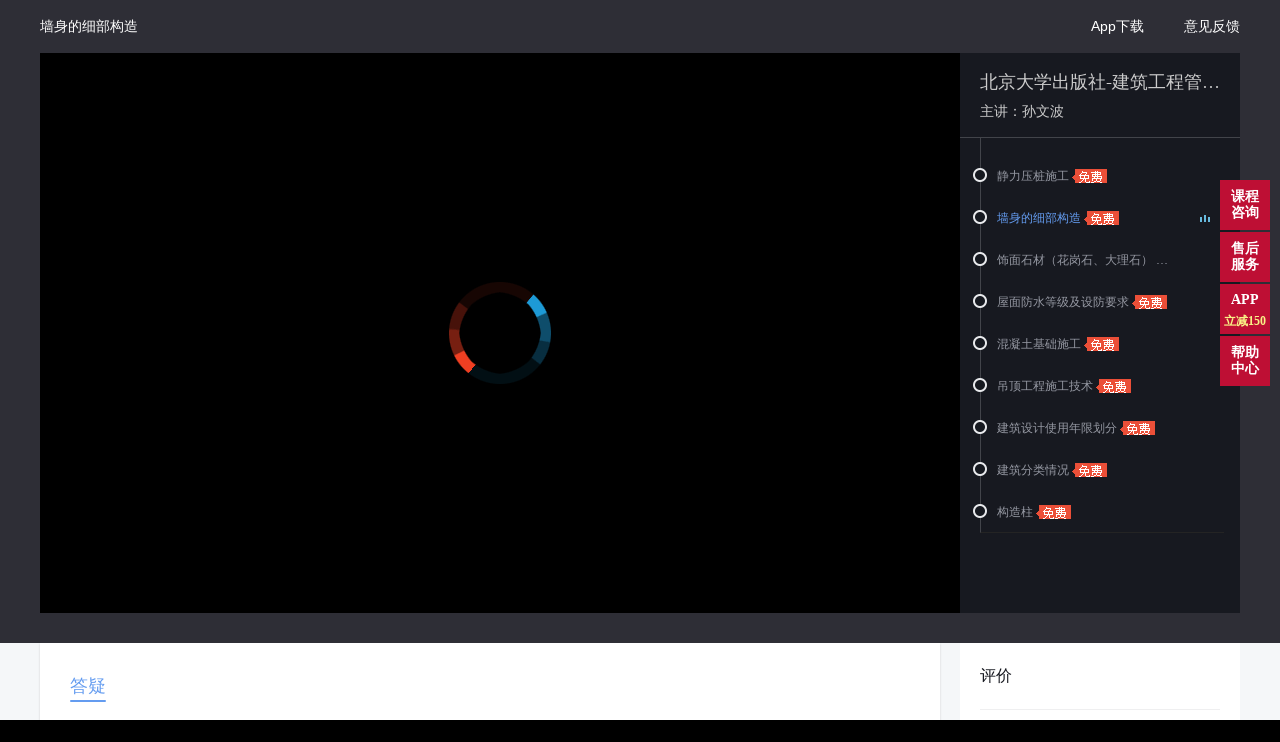

--- FILE ---
content_type: text/html; charset=UTF-8
request_url: https://www.hqwx.com/record/?type=lesson&id=11819315&buyType=0&orderId=0
body_size: 12429
content:
<!DOCTYPE html>
<html>
<head>
    <meta charset="utf-8">
    <title>北京大学出版社-建筑工程管理与实务-二级建造师-环球网校</title>
    <meta name="description" content="">
    <meta name="keywords" content="北京大学出版社-建筑工程管理与实务"/>
    <meta http-equiv="X-UA-Compatible" content="IE=10,chrome=1" >
    <meta name="renderer" content="webkit">
    <meta http-equiv="Pragma" content="no-cache" >
    <meta http-equiv="Cache-Control" content="no-cache" >
    <meta http-equiv="Expires" content="0" >
    <link rel="stylesheet" href="https://s.hqwx.com/statics/home/css/common/base.css?v=20250829.1830">
    <link rel="stylesheet" href="https://s.hqwx.com/statics/home/css/play/play.min.css?v=20250829.1830">
    <link rel="stylesheet" href="https://s.hqwx.com/statics/home/css/common/header-v2.css?v=20250829.1830">


            <link rel="stylesheet" href="https://s.hqwx.com/statics/home/uc_v3/css/player.2.10.1.css?v=20250829.1830">
    
    <link rel="stylesheet" href="https://s.hqwx.com/statics/home/uc_v3/css/2.11.1.css?v=20250829.1830">

                    <script>
            lessonidNew = 5583;
        </script>
                <script>
gEduWebsiteInfo = {
    type:'hqwx',
    orgId:'2',
    pOrgId:'14',
    appId:'wwwedu24ol',
    jApiURl:'https://japi.hqwx.com',
    kjApiURl:'https://kjapi.hqwx.com',
    wwwURL:'//www.hqwx.com',
    userURL:'//user.hqwx.com',
    vURL:'//v.hqwx.com'
}
</script>
<link rel="stylesheet" href="//static.hqwx.com/hq2018/public/css/gui2/0.0.2/edu.ui2.css?v=20250829.1830">
<script src="//static.hqwx.com/gedu_plugin/jquery/jquery-1.11.3.min.js" charset="UTF-8"></script>
<script src="//static.hqwx.com/gedu_plugin/jquery-cookie/jquery.cookie.1.4.1.min.js" charset="UTF-8"></script>
<script src="//static.hqwx.com/hq2018/sensors.js" charset='utf-8'></script>        <!--script src="//static.hqwx.com/hq2018/sensors.js" id="sensorsJs" charset='utf-8'></script-->
    
    <!--<script src="http://s.hqwx.com/statics/home/js/jslib/uploadify/jquery.uploadify.js?v=20190214.1000"></script>-->
    <script data-fixed="true">
        var HEADPARSETIME = new Date().getTime();
        !window.__FEQUALITY__ &&( window.__FEQUALITY__ = {});
        window.__FEQUALITY__.yy_reportEmptyTimeEnd = new Date().getTime();
    </script>
    <script>
        window.secondCategoryId = 5583;
        window.category_id = 5586;
        window.lessonId = 11819315;
        window.lastLessonId = 0;
        window.source = "record";
    </script>
    <!-- <link rel="stylesheet" href="//static.hqwx.com/hq2018/zx2022/css/login_main.css?v=20250829.1830"> -->
    <script src="//static.hqwx.com/hq2018/uc.min.js?v=20250829.1830"></script>
</head>
<body>
    <div class="page_wrap player-2-11-1">
        <div class="navigation">
            <!-- 第5000讲：墙身的细部构造 -->
            <span class="nav-title ellipsis" title="墙身的细部构造">墙身的细部构造</span>
            <a class="btn ico-print pngfix hide" id="printJY" href="javascript:;" title="打印讲义"></a>
                        <!--
            <a class="btn btn-buy" href="http://www.hqwx.com/listen.asp" class="btn-buy btn-hover"><i class="ico-car pngfix"></i>购买此课程</a>
            -->
                                    <p class="button-group">
                                <a href="//user.hqwx.com/course_rd/feed_back" class="button link-button" target="_blank">意见反馈</a>
                                                    <a href="//www.hqwx.com/download/edu24olapp.html?from=official" class="button link-button" target="_blank">App下载</a>
                            </p>

        </div>
        <div class="container">
            <!--content-->
            <div class="content" id="qrCodeWrap">
            <!-- nps满意度调查 -->
                <!-- 满意度调查 -->
    <div class="lesson">
        <div class="nps" style="display:none" id="globalNps">
            <div class="nps-container">
                <span class="eui icon icon-close"></span>
                <p class="title">您多大可能会推荐周围朋友使用环球网校？</p>
                <div class="clearfix">
                    <p class="icon-block left">
                        <span class="icon icon-face1"></span>
                        肯定不推荐
                    </p>
                    <p class="icon-block right">
                        <span class="icon icon-face2"></span>
                        肯定推荐
                    </p>
                </div>
                <ul class="option-list clearfix">
                    <li class="option">0</li>
                    <li class="option">1</li>
                    <li class="option">2</li>
                    <li class="option">3</li>
                    <li class="option">4</li>
                    <li class="option">5</li>
                    <li class="option">6</li>
                    <li class="option">7</li>
                    <li class="option">8</li>
                    <li class="option">9</li>
                    <li class="option">10</li>
                </ul>
            </div>
        </div>
    </div>
                <!--nav end-->
                <div class="main" id="min">
                    <!-- flash播放器 -->
                    <div class="swf_player" id="swfPlayerWrap">
                        <div id="fp">
                            <div class="swf_loading"></div>
                        </div>
                        <!-- 弹窗蒙层 -->
                        <div class="pop_layer" id="popLayer" style="display:none"></div>
                        <!-- 提示详情 -->
                        <div class="tips_pop" style="display:none" id="tipsContBox">
                            <a href="javascript:;" class="close close_6" title="关闭"></a>
                            <a href="javascript:;" class="back" id="goBackTipList">返回列表</a>
                            <div class="tips_cont" id="tipsCont">
                            </div>
                        </div>
                        <!-- 提示列表 -->
                        <div class="tips_list_pop" style="display:none" id="tipsListBox">
                            <a href="javascript:;" class="close close_5" title="关闭"></a>
                            <div class="list_hd">
                                <p class="txt_1">已更新<i id="tipsListCount">0</i>条点睛</p>
                                <p class="txt_2">还有不懂的知识点？<a href="javascript:;" target="_blank" id="jumpToQuestionPage">人工答疑</a></p>
                            </div>
                            <div class="list_cont" id="tipsListCont">
                                <!-- 列表内容 -->
                            </div>
                        </div>
                        <!-- 第一次提示层 -->
                        <div class="first_tips" style="display:none" id="firstTips">
                            <a href="javascript:;">立即试试</a>
                        </div>
                        <div class="try_tips" style="display:none;">
                            试听3分钟，登录后免费观看本课程视频<span>登录</span><em></em>
                        </div>
                        <div class="try_modal" style="display:none;">
                            <div class="try_content">
                                <em></em>
                                <div>
                                    <span>登录后</span>免费看
                                </div>
                                <a>登录/注册</a> 
                            </div>
                        </div>
                    </div>
                    <!-- 讲义 -->
                    <div class="jyPanel" oncontextmenu='return false'>
                    
                    </div>
                </div>
                <!-- 扫描二维码下载 -->
                                    <div class="win_qrcode" style="display:none;">
    <a href="javascript:;" class="close pngfix" title="关闭"></a>
    <div class="part part_1">
        <img src="https://s.hqwx.com/statics/home/images/play/hqwx_logo.png?v=20250829.1830" width="80" height="80" alt="环球网校">
        <h6>环球网校</h6>
        <p >手机学习更方便</p>
        <p >离线听课更随心</p>
    </div>
    <div class="part part_2">
        <img src="https://s.hqwx.com/statics/home/images/play/QR_code.png?v=20250829.1830" width="114" height="114" alt="二维码">
        <p class="qr_text">扫描二维码下载</p>
    </div>
    <p class="checkbox">
        <input type="checkbox" id="noDisplay" />不再显示
    </p>
</div>                                <!-- 播放完调查 -->
                <div class="win_survey" style="display:none;">
                    <a href="javascript:;" class="close pngfix" title="关闭"></a>
                    <strong>录播课任务观看完成</strong>
                    <form id="surveyForm" class="">
                        <p>亲，学习完本视频，您听懂了么？</p>
                        <p><input value="1" checked type="radio" name="r_1" />讲的很清楚</p>
                        <p><input value="0" type="radio" name="r_1" />没听懂</p>
                        <a href="javascript:;" class="button">提交</a>
                    </form>
                </div>
                <!-- 切换清晰度 -->
                <div class="win-s1 win-definition" style="display:none;">
                    <div class="win-hd">
                        <h6>切换清晰度</h6>
                        <a href="javascript:;" class="btn-close ico-close2 ico-close3 pngfix" title="关闭"></a>
                    </div>
                    <div class="win-bd">
                        <p>抱歉，观看视频不流畅有卡顿？</p>
                        <p>您可以选择切换清晰度噢！</p>
                    </div>
                    <div class="win-ft">
                        <span class="high hide" id="change-high">超清</span>
                        <span class="middle hide" id="change-middle">高清</span>
                        <span class="low hide" id="change-low">标清（推荐）</span>
                    </div>
                </div>
                <!--win-tips-s1 end-->
                <div class="win-s1 win-dl-course" style="display:none;">
                    <div class="win-hd">
                        <h6>课件下载</h6>
                        <a class="btn-close ico-close pngfix" title="关闭"></a>
                    </div>
                    <div class="win-bd list download-area">
                        <div class="list">
                                                                                                            </div>
                    </div>
                </div>

            </div>
            <!--aside-->
            <div class="aside">
                <div class="aside-hd">
                    <!-- <span class="title">目录</span> -->
                    <div class="title-block">
                        <p class="title ellipsis">北京大学出版社-建筑工程管理与实务</p>
                        <p class="name">主讲：孙文波</p>
                    </div>
                    <!-- <a href="javascript:;" style="display:none;"><i class="ico-answ pngfix"></i><i class="ico-arr-s1 pngfix"></i>答疑</a>
                    <a href="javascript:;" style="display:none;"><i class="ico-comment pngfix"></i><i class="ico-arr-s1 pngfix"></i>点评</a>
                    <i class="ico-arr-s1 pngfix"></i> -->
                </div>

                <!-- 目录 -->
                <div class="aside-bd catalog-list">
    

    <div class="list-menu">
        <dl class="toggle">
            <dd>
                                                <a data-id="11819314" href="/record?type=lesson&amp;id=11819314&amp;buyType=0&amp;orderId=0" class="btn-hover current2" title="静力压桩施工">
                    <span class="icon icon-status-3"></span>
                    <span class="icon icon-live"></span>
                                            <span class="lesson_name ellipsis">
                            静力压桩施工                            <span class="free"></span>
                        </span>
                                        </a> 
                                            
                                                <a data-id="11819315" href="javascript:;" class="current current2 active" title="墙身的细部构造">
                    <span class="icon icon-status-3"></span>
                    <span class="icon icon-live"></span>
                                            <span class="lesson_name ellipsis">
                            墙身的细部构造                            <span class="free"></span>
                        </span>
                                        </a>
                                            
                                                <a data-id="11819316" href="/record?type=lesson&amp;id=11819316&amp;buyType=0&amp;orderId=0" class="btn-hover current2" title="饰面石材（花岗石、大理石）">
                    <span class="icon icon-status-3"></span>
                    <span class="icon icon-live"></span>
                                            <span class="lesson_name ellipsis">
                            饰面石材（花岗石、大理石）                            <span class="free"></span>
                        </span>
                                        </a> 
                                            
                                                <a data-id="11819317" href="/record?type=lesson&amp;id=11819317&amp;buyType=0&amp;orderId=0" class="btn-hover current2" title="屋面防水等级及设防要求">
                    <span class="icon icon-status-3"></span>
                    <span class="icon icon-live"></span>
                                            <span class="lesson_name ellipsis">
                            屋面防水等级及设防要求                            <span class="free"></span>
                        </span>
                                        </a> 
                                            
                                                <a data-id="11819318" href="/record?type=lesson&amp;id=11819318&amp;buyType=0&amp;orderId=0" class="btn-hover current2" title="混凝土基础施工">
                    <span class="icon icon-status-3"></span>
                    <span class="icon icon-live"></span>
                                            <span class="lesson_name ellipsis">
                            混凝土基础施工                            <span class="free"></span>
                        </span>
                                        </a> 
                                            
                                                <a data-id="11819319" href="/record?type=lesson&amp;id=11819319&amp;buyType=0&amp;orderId=0" class="btn-hover current2" title="吊顶工程施工技术">
                    <span class="icon icon-status-3"></span>
                    <span class="icon icon-live"></span>
                                            <span class="lesson_name ellipsis">
                            吊顶工程施工技术                            <span class="free"></span>
                        </span>
                                        </a> 
                                            
                                                <a data-id="11819320" href="/record?type=lesson&amp;id=11819320&amp;buyType=0&amp;orderId=0" class="btn-hover current2" title="建筑设计使用年限划分">
                    <span class="icon icon-status-3"></span>
                    <span class="icon icon-live"></span>
                                            <span class="lesson_name ellipsis">
                            建筑设计使用年限划分                            <span class="free"></span>
                        </span>
                                        </a> 
                                            
                                                <a data-id="11819321" href="/record?type=lesson&amp;id=11819321&amp;buyType=0&amp;orderId=0" class="btn-hover current2" title="建筑分类情况">
                    <span class="icon icon-status-3"></span>
                    <span class="icon icon-live"></span>
                                            <span class="lesson_name ellipsis">
                            建筑分类情况                            <span class="free"></span>
                        </span>
                                        </a> 
                                            
                                                <a data-id="11819322" href="/record?type=lesson&amp;id=11819322&amp;buyType=0&amp;orderId=0" class="btn-hover current2" title="构造柱">
                    <span class="icon icon-status-3"></span>
                    <span class="icon icon-live"></span>
                                            <span class="lesson_name ellipsis">
                            构造柱                            <span class="free"></span>
                        </span>
                                        </a> 
                                            
                        </dd>
        </dl>
    </div>
</div>
                <!-- end -->
            </div>
            <!--aside-bd end-->
            <div class="aside-bd" style="display:none;">
                <div class="mod-textarea">
                    <span class="textarea"><textarea>请输入你的问题</textarea></span>
                    <a href="javascript:;" class="btn">提交答疑</a>
                </div>
                <div class="list-answer">
                    <h6>该知识点热门答疑</h6>
                    <dl>
                        <dt>1.作业题中CD工法的施工顺序的答案我有点不太明白，还请老师帮忙讲解一下</dt>
                        <dd><a href="javascript:;"><b>回答：</b>先看清楚问题，再找答案。</a></dd>
                    </dl>
                    <dl>
                        <dt>2.作业题中CD工法的施工顺序的答案我有点不太明白，还请老师帮忙讲解一下</dt>
                        <dd><a href="javascript:;"><b>回答：</b>先看清楚问题，再找答案。</a></dd>
                    </dl>
                </div>
            </div>
            <!--aside-bd end-->
            <div class="aside-bd" style="display:none;">
                <div class="mod-comment">
                    <h6>温馨提示：点评只开放给购买该老师相关课程的学员</h6>
                    <div class="mod-star">
                        <label class="label">请评分：</label>
                        <div class="el">
                            <i class="ico-star pngfix"><b style="width:25%;"></b></i>
                        </div>
                    </div>
                    <ul class="list-comment">
                        <li class="lc1">
                            <label class="label">态度：</label>
                            <div class="el">
                                <a href="javascript:;" class="current">教学严谨</a>
                                <a href="javascript:;">认真负责</a>
                                <a href="javascript:;">中规中矩</a>
                                <a href="javascript:;">照本宣科</a>
                            </div>
                        </li>
                        <li class="lc2">
                            <label class="label">学识：</label>
                            <div class="el">
                                <a href="javascript:;">博学多才</a>
                                <a href="javascript:;">实战人气老师</a>
                                <a href="javascript:;">知识丰富</a>
                                <a href="javascript:;">才疏学浅</a>
                            </div>
                        </li>
                    </ul>
                </div>
                <div class="mod-textarea">
                    <span class="textarea"><textarea>请输入你的评价</textarea></span>
                    <a href="javascript:;" class="btn">提交</a>
                </div>
            </div>
            <!--/aside-->
        </div>
        <!--/content-->
    </div>
    <!-- 问题反馈 -->
    <div class="win-s1 win-feedback" style="display:none;">
        <div class="win-hd">
            <h6>问题反馈</h6>
            <a href="javascript:;" class="btn-close ico-close2 pngfix" title="关闭"></a>
        </div>
        <div class="win-bd">
            <div class="feedback-input"><span>联系电话：</span><input type="text" name="" value="" class="fb-mobile"></div>
            <div class="feedback-input"><span>问题详情：</span><textarea name="" class="fb-question"></textarea></div>
            <div class="fb-btn">提交</div>
        </div>
    </div>
    <!-- 作业 -->
    <div class="win-s1 win-printed win-homework" style="display:none;">
        <div class="win-hd">
            <h6>作业</h6>
            <div class="set-font" style="display:none">
                <b class="label">字体：</b>
                <a href="javascript:;" class="current">大</a>
                <a href="javascript:;">中</a>
                <a href="javascript:;">小</a>
            </div>
            <a href="javascript:;" class="btn-close ico-close pngfix close_4" title="关闭"></a>
            <a href="javascript:;" class="btn-print ico-print pngfix" id="btn-print" title="打印"></a>
            <span class="close-second">秒后可以点击“关闭”</span>
            <span class="close-second count-time">0</span>
        </div>
        <div class="win-bd">
            <div class="tip-s1">
            <iframe id="mid-panel" name="mid-panel" width="100%" height="626" frameborder="0">
            </iframe>
            </div>
        </div>
    </div>
    <!-- 温馨提示 -->
    <div class="win-s1 win-tips-s1" style="display:none;">
        <div class="win-hd">
            <h6>温馨提示</h6>
            <a href="javascript:;" class="btn-close ico-close pngfix" title="关闭"></a>
        </div>
        <div class="win-bd">
            <i class="ico-atte pngfix"></i>
            <p>您需要购买课程<br />才能操作此功能</p>
        </div>
        <div class="win-ft">
            <a href="#" class="btn-b-s1"><span>立即购买</span></a>
        </div>
    </div>

    <!-- 弹幕 新手引导 -->
    <div class="barrage-guide"  style="display: none;" id="barrageGuide">
       <div class="guide-barrage-content" id="guideContent">
           <a id="barrageGuideBtn">知道了</a>
            <img id="barrageGuideImg" src="https://s.hqwx.com/statics/home/uc_v3/images/barrage_guide.png?v=20250829.1830" alt="">
       </div>
    </div>

   <!--答疑部分-->
    <div class="uc-player-2-10-1 question-block">
        <div class="container">
            <div class="left-block">
                <div class="tag-block">
                                            <style>
                            .tab-tag-content{
                                font-size: 18px;
                            }
                            .tab-tag-content .tab-tag{
                                margin-right: 50px;
                            }
                            .tab-tag-content .active{
                                color: #649CF0;
                                position: relative;
                            }
                            .tab-tag-content .active:after{
                                content:'';
                                display: block;
                                height: 2px;
                                background: #649CF0;
                                border-radius: 2px;
                                position: absolute;
                                bottom: -6px;
                                left: 0;
                                width: 100%;
                            }
                            .handout,.homework{
                              width: 100%;
                              background: #fff;
                              box-sizing: border-box;
                              display: none;
                            }
                            .handout{
                                padding: 20px 30px 40px;
                            }
                            .handout p{
                                text-align: right;
                                font-size: 14px;
                                margin-bottom: 20px;
                            }
                            .homework{
                                padding-top: 150px;
                                padding-bottom: 190px;
                                font-size: 14px;
                                text-align: center;
                            }
                            .homework a{
                                width: 128px;
                                height: 40px;
                                background: #649CF0;
                                border-radius: 20px;
                                font-size: 16px;
                                color: #fff !important;
                                border: none;
                                margin-top: 20px;
                                display: inline-block;
                                line-height: 40px;
                            }
                            .handout-download{
                                position: relative;
                                color: #333;
                            }
                            .handout-download:before{
                                content: '';
                                display: block;
                                position: absolute;
                                top: 0;
                                left: -19px;
                                width: 14px;
                                height: 14px;
                                background-image: url('[data-uri]');
                            }
                            .lesson .nps {
                                font-size: 12px;
                                width: 384px;
                                height: 139px;
                                background: #ffffff;
                                border-radius: 5px;
                                z-index: 999999;
                                transition: all 0.5s;
                                position: fixed;
                                top: 100px;
                                display: none;
                                right: 20px;
                            }
                            .lesson .nps .nps-container .icon-block .icon {
                                background-image: url("[data-uri]");
                                width: 16px;
                                height: 16px;
                                background-position: center;
                                background-size: contain;
                                background-repeat: no-repeat;
                                display: inline-block;
                                position: relative;
                                top: 1px;
                            }
                            .lesson .nps .nps-container .icon-block .icon-face2 {
                                background-image:url('[data-uri]')
                            }
                            .lesson .nps .nps-container .icon-block {
                                margin-top: 24px;
                            }
                            .lesson .nps .nps-container .icon-block.left {
                                float: left;
                                margin-left: 24px;color: #82849D;
                            }
                            .lesson .nps .nps-container .icon-block.right {
                                float: right;
                                margin-right: 24px;
                                color: #82849D;
                            }
                            .lesson .nps .nps-container .icon-close {
                                width: 10px;
                                height: 10px;
                                position: absolute;
                                right: 26px;
                                top: 23px;
                                cursor: pointer;
                            }
                            .lesson .nps .nps-container .title {
                                font-size: 16px;
                                margin-top: 20px;
                                margin-left: 24px;
                            }
                            .lesson .nps .nps-container .option-list {
                                height: 26px;
                                margin-top: 16px;
                                padding: 0 24px;
                            }
                            .lesson .nps .nps-container .option-list .option {
                                float: left;
                                height: 26px;
                                width: 26px;
                                margin-right: 5px;
                                line-height: 26px;
                                text-align: center;
                                border-radius: 50%;
                                background-color: #f5f7fb;
                                cursor: pointer;
                            }
                            .lesson .nps .nps-container .option-list .option:nth-child(11) {
                                margin-right: 0;
                            }
                            .lesson .nps .nps-container .option-list .option:hover,
                            .lesson .nps .nps-container .option-list .option.active,
                            .lesson .nps .nps-container .option-list .option:hover {
                                background-color: #fe8033;
                                color: #ffffff;
                            }
                            .barrage-guide {
                                width: 100%;
                                height: 100%;
                                position: absolute;
                                left: 0;
                                top: 0;
                                background: rgba(0,0,0,.5);
                                z-index: 999;
                                overflow: hidden;
                                display: none;
                            }
                            .guide-barrage-content {
                                position: absolute;
                                left: 50%;
                                margin-left: -390px;
                            }
                            .body-guide-barrage {
                                height: 100vh;
                                overflow: hidden;
                            }
                            .barrage-guide a {
                                width: 144px;
                                height: 47px;
                                background: #649CF0;
                                box-shadow: 0px 4px 8px 0px rgba(0, 0, 0, 0.2);
                                border-radius: 25px;
                                position: absolute;
                                right: 0;
                                top:-140px;
                                font-size: 18px;
                                font-weight: 600;
                                color: #FFFFFF;
                                line-height: 47px;
                                text-align: center;
                                display: block;
                            }
                           
                        </style>
                        <div class="tab-tag-content">
                            <span class="tab-tag active" data-type="1">答疑</span>
                            <span class="tab-tag handout-tag" data-type="2" style="display:none">讲义</span>
                            <span class="tab-tag homework-tag" data-type="3" style="display:none">课后作业</span>
                        </div>
                                        <ul>
                        <li class="active hot-question" data-type="1">全部答疑</li>
                        <li class="my-question" data-type="2">我的答疑</li>
                    </ul>
                    <a href="javascript:void(0);" class="eui button button-primary ripple js-add-question">我要提问</a>
                </div>
                <div class="empty empty01 js-empty">
                                            <img src="https://s.hqwx.com/statics/home/mall/images/searchnull.png?v=20250829.1830"/>
                                        <p>您搜索的结果不存在~</p>
                </div>
                <div class="question-list">

                </div>

                <div class="handout" style="display: none">
                    <p><a class="handout-download" href="">下载讲义</a></p>
                    <iframe class="handout-show"
                    width="100%" height="1200px"
                    src="" frameborder="0"></iframe>
                </div>
                <div class="homework" style="display: none">
                    <p>题目类型：问答题2  单选题2  多选题3</p>
                    <a class="toHomework" href="" target="_blank">去做作业</a>
                </div>

                <div class="pagination"></div>

                <div class="eui dialog modal-dialog add-question-dialog" id="append-question2">
                    <div class="modal-content">
                        <div class="modal-header"><span class="eui icon icon-close"></span></div>
                        <div class="modal-body">
                            <ul class="qa-nav clearfix">
                                <li class="qa-nav-item qa-nav-1">
                                    <i></i>录播课
                                </li>
                                <li class="qa-nav-item qa-nav-2">

                                </li>
                                <li class="qa-nav-arrow">&gt;</li>
                                <li class="qa-nav-item qa-nav-3">

                                </li>
                            </ul>
                            <form id="appden-question-form">
                                <!-- <input type="hidden" name="pid" value="{{id}}"> -->
                                <input type="hidden" name="categoryId" value="5586">
                                <input type="hidden" name="device" value="pc">
                                <input type="hidden" name="lessonId" value="11819315">
                                <input type="hidden" name="source" value="record">
                                <input type="hidden" name="goodsId" value="">
                                <input type="hidden" id="images-list" name="images" value="">
                                <div class="form-group">
                                    <label for="">
                                        <span>*</span>问题类型
                                    </label>
                                    <div class="eui drop-down" id="questionType">
                                        <div class="arrow"><span></span></div>
                                        <select name="" id="" class="hide"></select>
                                        <p class="drop-down-selection-txt placeholder">请选择</p>
                                        <div class="drop-down-item-list"></div>
                                    </div>
                                </div>
                                <div class="form-group">
                                    <label for="">
                                        <span>*</span>问题描述
                                    </label>
                                    <input type="text" name="title" placeholder="请输入问题的标题">
                                    <textarea name="content_text" placeholder="详细说明问题，以便更好的获得回答。"></textarea>
                                </div>
                                <p class="error"></p>
                                <label for="">图片上传</label>
                                <div class="eui file_upload theme_uc" id="eui-file-upload-1" style="font-size: 12px; margin-bottom: 30px;">
                                    <div class="push-image">
                                        <span class="eui icon icon-plus-gray"></span>
                                        <span class="txt">上传图片</span>
                                        <span class="txt">(最多5张)</span>
                                    </div>
                                    <input data-component-change="file-upload" name="" type="file">
                                    <div class="eui_upload_file_list">

                                    </div>
                                </div>
                                <a href="javascript:void(0);" class="button button-primary rippe js-upload-button">提交</a>
                            </form>
                        </div>
                    </div>
                    <div class="modal-footer"></div>
                </div>

                <div class="eui dialog modal-dialog image-show-dialog" id="image-show">
                    <div class="modal-content">
                        <div class="modal-header"><span class="eui icon icon-close"></span></div>
                        <div class="modal-body">
                            <img src="" alt="">
                        </div>
                    </div>
                    <div class="modal-footer"></div>
                </div>
                <div class="eui alert" id="alert-success">
                    <h1><span class="eui icon"></span><span class="text"></span></h1>
                    <span class="eui icon icon-alert-close"></span>
                </div>
                <div class="eui alert" id="alert-error">
                    <h1><span class="eui icon"></span><span class="text"></span></h1>
                    <span class="eui icon icon-alert-close"></span>
                </div>
            </div>
            <div class="right-block">
                <div class="submit-box">
                    <h1>评价</h1>
                    <form action="">
                        <input type="hidden" name="obj_id" value="11819315">
                        <input type="hidden" name="obj_name" value="墙身的细部构造">
                        <input type="hidden" name="obj_type" value="0">
                        <input type="hidden" name="goods_id" value="">
                        <input type="hidden" name="product_id" value="">
                        <input type="hidden" name="star" value="5">
                        <div class="star-box">
                            给该课程打分：
                            <p class="star-group star-grade">
                                <span class="icon icon-star" data-value="1"></span>
                                <span class="icon icon-star" data-value="2"></span>
                                <span class="icon icon-star" data-value="3"></span>
                                <span class="icon icon-star" data-value="4"></span>
                                <span class="icon icon-star" data-value="5"></span>
                            </p>
                        </div>
                        <textarea name="content" rows="8" cols="80" id="comment-text" placeholder="请输入评论内容"></textarea>
                        <div class="bottom">
                            <a href="javascript:void(0);" class="button link-button">取消</a>
                            <a href="javascript:void(0);" class="button button-primary">发表评论</a>
                        </div>
                    </form>

                </div>

                <div class="comment-list">

                </div>
                <div class="comment-list-footer">
                    <!-- TODO: yongkang -->
                                        <!--<a href="" target="_blank" rel="nofollow">查看更多</a>-->
                    <!-- <a href="http://user.hqwx.com/uc/goods/comment?buyType=&orderId=21615990&gid=28471&pid=16117&oname=%E7%AC%AC1%E8%AE%B2%EF%BC%9A%E5%AF%BC%E5%AD%A6&otype=0&oid=201120">查看更多</a>-->
                    <!--<span class="icon icon-p001"></span>-->
                </div>
            </div>
        </div>
  
    </div>


    <script type="text/javascript">
        var staticUrl = "https://s.hqwx.com/statics";
        var lesson = {"paragraphs":[],"type":2,"cid":72601,"lid":"11819315","course_id":72601,"cls_id":42444,"lesson_id":"11819315","have_questions":false,"have_draft":false,"have_download":false,"classes":null,"resource_id":0};
        var goodsId = "";
        var category_name = "二级建造师";
        var paragraphs = [];

                    // var playAdUrls = ['https://edu100hqvideo.bs2cdn.100.com/c4a8a7f28006abb5c6313fb99593e094e09da99b83433702919444111m3u1280_100com.m3u8'];
            var playAdUrls = ['//oss-hqwx-video.hqwx.com/c4a8a7f28006abb5c6313fb99593e094e09da99b83433702919444111m3u1280.m3u8'];
                var isShowQRcode = true;
                                var is_prelisten = '1';
            var supplements = null;
                var lesson_id = '11819315';
        var event_type = '0';

                            
        var schId = '2';

        //解决 navtive 方法被重写问题
        var navtiveUnescape = window.unescape
    </script>
    <script src="https://s.hqwx.com/statics/home/js/jslib/seajs/3.0.1/sea.js?v=20250829.1830"></script>
    <script src="https://s.hqwx.com/statics/home/js/play/config.js?v=20250829.1830"></script>
    <!--答疑部分-->
    <script id="question-box" type="text/x-handlebars-template">
        {{#each data}}
        <div class="question-box">
            <a href="//user.hqwx.com/uc/question/detail?id={{id}}" target="_blank">
                <div class="tag-group">
                    {{#compare source '==' 'live'}}<span class="tag tag-blue">直播</span>{{/compare}}
                    {{#compare source '==' 'record'}}<span class="tag tag-green">录播</span>{{/compare}}
                    {{#compare source '==' 'question'}}<span class="tag tag-yellow">试题</span>{{/compare}}
                    {{#compare source '==' 'ucenter'}}<span class="tag tag-red">教材</span>{{/compare}}
                    <span class="tag">{{category_name}}</span>
                </div>
                <div class="question-title ellipsis2">
                    {{title}}
                </div>
                <div class="answer {{#isNullAnswer status is_frozen}}{{/isNullAnswer}}">
                    <span class="ornament-arrow-top"></span>
                    {{#compare is_frozen '==' 0}}
                    <!-- 已回复 -->
                    {{#compare status '!=' 0}}
                    {{#compare question_answer.is_best '==' 1}}
                    <p class="tag tag-green">
                        <span class="icon-success-2101"></span>已采纳
                    </p>
                    {{/compare}}

                    <i>老师回复：</i>
                    {{#delHtmlTag question_answer.content_text 170}}{{/delHtmlTag}}
                    {{/compare}}

                    {{#compare status '==' 0}}
                    老师正在加紧回复中，请耐心等待...
                    {{/compare}}
                    {{/compare}}


                    {{#compare is_frozen '==' 1}}
                    问题已冻结
                    {{/compare}}
                </div>
                <div class="question-footer clearfix">
                    <span class="date">{{#datetime created_time 'YYYY-M-D'}}{{/datetime}}</span>
                    {{#compare question_answer '!==' undefined}}
                    <span class="zan">{{#zan question_answer.like_num}}{{/zan}} 点赞</span>
                    {{/compare}}
                    {{#compare question_answer '==' undefined}}
                    <span class="zan">0 点赞</span>
                    {{/compare}}
                    <span class="collection">{{#zan collection_num}}{{/zan}} 收藏</span>
                </div>
            </a>
        </div>
        {{/each}}
    </script>
    <script id="question-box-me" type="text/x-handlebars-template">
        {{#each data}}
        <div class="question-box">
            <a href=" //user.hqwx.com/uc/question/detail?id={{id}}" target="_blank">
                <div class="tag-group">
                    {{#compare source '==' 'live'}}<span class="tag tag-blue">直播</span>{{/compare}}
                    {{#compare source '==' 'record'}}<span class="tag tag-green">录播</span>{{/compare}}
                    {{#compare source '==' 'question'}}<span class="tag tag-yellow">试题</span>{{/compare}}
                    {{#compare source '==' 'ucenter'}}<span class="tag tag-red">教材</span>{{/compare}}
                    <span class="tag">{{category_name}}</span>
                </div>
                <div class="question-title ellipsis2">
                    {{title}}
                </div>
                <div class="answer {{#isNullAnswer status is_frozen}}{{/isNullAnswer}}">
                    <span class="ornament-arrow-top"></span>
                    {{#compare is_frozen '==' 0}}
                    <!-- 已回复 -->
                    {{#compare status '!=' 0}}
                    {{#compare question_answer.is_best '==' 1}}
                    <p class="tag tag-green">
                        <span class="icon-success-2101"></span>已采纳
                    </p>
                    {{/compare}}

                    {{#compare question_answer.is_read '==' 0}}
                    <p class="tag tag-red">
                        <span class="icon-result-2101"></span>新回复
                    </p>
                    {{/compare}}

                    <i>老师回复：</i>
                    {{#delHtmlTag question_answer.content_text 170}}{{/delHtmlTag}}
                    {{/compare}}

                    {{#compare status '==' 0}}
                    老师正在加紧回复中，请耐心等待...
                    {{/compare}}
                    {{/compare}}


                    {{#compare is_frozen '==' 1}}
                    问题已冻结
                    {{/compare}}
                </div>
                <div class="question-footer clearfix">
                    <span class="date">{{#datetime created_time 'YYYY-M-D'}}{{/datetime}}</span>
                    {{#compare question_answer '!==' undefined}}
                    <span class="zan">{{#zan question_answer.like_num}}{{/zan}} 点赞</span>
                    {{/compare}}
                    {{#compare question_answer '==' undefined}}
                    <span class="zan">0 点赞</span>
                    {{/compare}}
                    <span class="collection">{{#zan collection_num}}{{/zan}} 收藏</span>
                </div>
            </a>
        </div>
        {{/each}}
    </script>
    <script id="comment-box" type="text/x-handlebars-template">
        {{#each data}}
        <div class="comment-box">
            <div class="user-info">
                <img src="https://s.hqwx.com/statics/home/uc_v3/images/ava1.png?v=20250829.1830" alt="">
                <p class="name">{{user_name}}</p>
                <p class="star-group">
                    {{#print_star star}}{{/print_star}}
                </p>
            </div>
            <p class="comment-content">
                {{content}}
            </p>
            <p class="date">{{#datetime create_date 'YYYY-M-D'}}{{/datetime}}</p>
        </div>
        {{/each}}
    </script>

    <!--<script src=""></script>-->
    <script src="https://s.hqwx.com/statics/home/uc_v3/js/2.11.1/player.js?v=20250829.1830"></script>
    <!-- <script src="//static.hqwx.com/hq2018/zx2022/js/login_main.js?v=20250829.1830"></script> -->
    <script src="//static.hqwx.com/hq2018/member/js/gedu-entrance-min.js?v=20250829.1830"></script>
    <script src="//static.hqwx.com/hq2018/member/js/gedu-compo-dialog-2017.min.js?v=20250829.1830"></script>
    <script>
        gEdu && gEdu.compoDialog && gEdu.compoDialog.init();
    </script>
        <script>
        pagerank=63;
    </script>
    <script src="//static.hqwx.com/semcookie/semcookie2015.js"></script>
        <!-- 公用底部 -->
    <!-- footer -->
    <style>
.footer .ft-address a {color:#999;}
.footer .ft-address a:hover {color:#0095db; text-decoration:underline;}
.footer .ft-license li {float:none;}
</style>
<div class="footer">
    <div class="ft-inner">
<!--        <div class="ft-link">-->
<!--            <!-- <a href="http://www.hqwx.com/aboutus/" target="_blank">关于我们</a> <i>|</i>-->
<!--            <a href="http://www.hqwx.com/aboutus/meiti.asp" target="_blank">媒体关注</a> <i>|</i>-->
<!--            <a href="http://www.hqwx.com/aboutus/hezuo.htm" target="_blank">合作推广</a> <i>|</i>-->
<!--            <a href="http://www.hqwx.com/aboutus/idea.asp" target="_blank">意见反馈</a> <i>|</i>-->
<!--            <a href="http://www.hqwx.com/aboutus/lianxi.htm" target="_blank">联系方式</a> <i>|</i>-->
<!--            <a href="http://www.hqwx.com/aboutus/jobs.htm" target="_blank">诚聘英才</a> <i>|</i>-->
<!--            <a href="http://www.hqwx.com/help/" target="_blank">网站帮助</a> <i>|</i>-->
<!--            <a href="http://www.hqwx.com/aboutus/maps.htm" target="_blank">网站地图</a> -->
<!---->
<!--            <a href="--><!--/help" target="_blank">使用帮助</a> <i>|</i>-->
<!--            <a href="--><!--/aboutus/maps.htm" target="_blank">网站地图</a> <i>|</i>-->
<!--            <a href="--><!--/aboutus/idea.asp" target="_blank">意见反馈</a> <i>|</i>-->
<!--            <a href="--><!--/aboutus/?name=lianxi" target="_blank">联系方式</a> <i>|</i>-->
<!--            <a href="javascript:void(0);" onclick="geduQiyuOpen('397810562');return false;">联系客服</a>-->
<!--        </div>-->
        <div class="ft-address" style="color:#999;">
            <p>客服热线：400-678-3456（服务时间：周一到周日8：00—21：00） |  E-mail：kf@hqwx.com</p>
            <p>知春路校区：北京市海淀区知春路7号致真大厦D座4层北区（地铁10号线西土城站出A口） |　邮编：100191</p>
            <p><!--<a href="/cbw.htm" target="_blank">出版物经营许可证</a> 新出发京批字第直080136号  |  <a href="http://beian.miit.gov.cn/" target="_blank">京ICP证080348</a>  |  --><a href="http://beian.miit.gov.cn/" target="_blank" style="color:#999;">京ICP备16038139号-3</a></p>
            <p>版权所有2003 - 2020 北京环球创智软件有限公司</p>
        </div>
<!--        <ul class="ft-license" style="text-align:center;">-->
<!--            <li class="l3"><a style="cursor: default;" href="javascript:;" target="_blank" style="color:#999;"><img src="--><!--" alt="" style="vertical-align:middle;"/></a></li>-->
<!--            <li class="l4" style="font-size:12px;"><img src="--><!--" alt="" style="vertical-align:middle;" />京ICP证040735</li>-->
<!--        </ul>-->
    </div>
</div>
<script>
  (function(i,s,o,g,r,a,m){i['GoogleAnalyticsObject']=r;i[r]=i[r]||function(){
  (i[r].q=i[r].q||[]).push(arguments)},i[r].l=1*new Date();a=s.createElement(o),
  m=s.getElementsByTagName(o)[0];a.async=1;a.src=g;m.parentNode.insertBefore(a,m)
  })(window,document,'script','//www.google-analytics.com/analytics.js','ga');
  ga('create', 'UA-7275494-4', 'auto');
  ga('require', 'linkid', 'linkid.js');
  ga('send', 'pageview');
</script>
<script>
    var _hmt = _hmt || [];
    (function() {
        var hm = document.createElement("script");
        hm.src = "https://hm.baidu.com/hm.js?aac5f340169565914ca1bfb9869deef8";
        var s = document.getElementsByTagName("script")[0]; 
        s.parentNode.insertBefore(hm, s);
    })();
</script>
</body>
</html>
<!--[if IE 6]>
<script src="https://s.hqwx.com/statics/home/js/jslib/DD_belatedPNG/DD_belatedPNG_0.0.8a-min.js?v=20250829.1830"></script>
<script type="text/javascript">
    DD_belatedPNG.fix('.pngfix');
</script>
<![endif]-->
<script type="text/javascript" charset="utf-8" src="http://static.hqwx.com/hq2018/qiyu.js"></script>
    
    <!-- /footer -->
    <!-- 侧边qiyu入口 -->
    <div class="rightbar2018new">
    <a href="javascript:void(0)" onclick="geduQiyuOpen('397806035');return false;" target="_blank">
        <span>课程咨询</span>
    </a>

    <a href="javascript:void(0)" onclick="geduQiyuOpen('397810562');return false;" target="_blank">
        <span>售后服务</span>
    </a>
<!--    <a href="http://www.hqwx.com/subject/2012tbkcyy/" target="_blank">-->
<!--        <span>团企培训</span>-->
<!--    </a>-->
<!--    <a href="javascript:;" class="rightbar2018new_phone">-->
<!--        <span>报名热线</span>-->
<!--        <div>-->
<!--            400-678-3456-->
<!--        </div>-->
<!--    </a>-->
<!--    <a href="javascript:;" class="rightbar2018new_phone">-->
<!--        <span>售后咨询</span>-->
<!--        <div>-->
<!--            1010-0080-->
<!--        </div>-->
<!--    </a>-->

    <!--    <a href="javascript:;" class="rightbar2018new_code">-->
    <!--        <span>公众号</span>-->
    <!--        <div>-->
    <!--            <p>扫描关注微信公众号</p>-->
    <!--            <img src="http://s.hqwx.com/statics/home/mall/images/mp.png?v=20180628.1108" />-->
    <!--        </div>-->
    <!--    </a>-->
    <a href="javascript:;" class="rightbar2018new_code">
        <span style="padding:0px;height:50px">APP<em style="display: block;line-height: 10px;color: #f9f186; font-size: 12px;">立减150</em></span>
        <div>
            <p style="padding-bottom: 3px;">注册APP</p>
            <p>购课满减券免费领</p>
            <img src="http://s.hqwx.com/statics/home/mall/images/app.png?v=20180628.1108" />
        </div>
    </a>
<!--    <a href="http://mapp.hqwx.com/statics/m/renzheng/index.html" target="_blank" class="rightbar2018new_phone" style="height: 66px;">-->
<!--        <span>课程顾问查询</span>-->
<!--    </a>-->
    <a href="//static.hqwx.com/hqwx/pages/help-center/index.html#/" target="_blank" class="rightbar2018new_phone" >
        <span>帮助中心</span>
    </a>
    <a href="javascript:;" class="righttop">
        <span><b></b></span>
        <div>
            <span>
                返回顶部
            </span>
        </div>
    </a>
</div>
    <!-- /侧边qiyu入口 -->


--- FILE ---
content_type: text/css
request_url: https://s.hqwx.com/statics/home/css/play/play.min.css?v=20250829.1830
body_size: 9926
content:
@charset "UTF-8";
/*
 * 去掉height:100%;定义
 * -webkit-text-size-adjust:none会导致页面缩放文字失效
 * background-color:#FFF,html元素设置了背景色会导致body的背景色不能100%高度覆盖
 * 把白色背景色定义在html上，定义这个背景色的目的是，修复一些浏览器中设置了浏览器保护色
 * overflow-y:scroll定义在被iframe引用的页面就强制带滚动条
 * */
html {
  -webkit-text-size-adjust: 100%;
  -ms-text-size-adjust: 100%;
  font-size: 100%;
}

body {
  word-wrap: break-word;
  cursor: default;
}

body {
  font: 12px/1.5 arial,\5B8B\4F53,sans-serif;
}

/*
 * :focus{outline:0}定义后按tab键在连接间跳转没有标识当前连接的外轮廓点线
 * :active{outline:0;}
 * :visited{outline:0;}
 * */
a {
  cursor: pointer;
  outline: 0 none;
}

:active {
  outline: 0;
}

:visited {
  outline: 0;
}

:link, :visited, ins {
  text-decoration: none;
}

[hidden] {
  display: none;
}

body {
  margin: 0;
}

dl, dt, dd, ul, ol, li, h1, h2, h3, h4, h5, h6, pre, code, form, fieldset, legend, input, button, select, textarea, p, blockquote, th, td,
article, aside, canvas, details, embed, figure, figcaption, footer, header, hgroup, menu, nav, output, ruby, section, summary, time, mark, audio, video {
  margin: 0;
  padding: 0;
}

fieldset, iframe {
  border: 0 none;
}

img {
  border: 0 none;
  -ms-interpolation-mode: bicubic;
  vertical-align: middle;
}

address, caption, cite, code, dfn, em, i, th, var, optgroup {
  font-style: normal;
}

h1, h2, h3, h4, h5, h6, code, kbd, samp, tt, sup, sub, small, input, button, textarea, select {
  font-size: 100%;
}

abbr, acronym {
  border: 0 none;
  font-variant: normal;
}

input, button, textarea, select, optgroup, option {
  font-family: inherit;
  font-size: inherit;
  font-style: inherit;
  font-weight: inherit;
}

textarea {
  overflow: auto;
  vertical-align: top;
  resize: vertical;
}

textarea, input, select {
  outline: 0 none;
}

ol, ul, li, menu {
  list-style: none outside none;
}

table {
  border-collapse: collapse;
  border-spacing: 0;
}

td {
  vertical-align: top;
}

caption, th {
  text-align: left;
}

sup {
  vertical-align: text-top;
}

sub {
  vertical-align: text-bottom;
}

blockquote, q {
  quotes: none;
}

blockquote:before, blockquote:after, q:before, q:after {
  content: '';
  content: none;
}

mark {
  background-color: #FF6;
}

del {
  text-decoration: line-through;
}

abbr[title], dfn[title] {
  border-bottom: 1px dotted;
  cursor: help;
}

input, select, button {
  vertical-align: middle;
}

button {
  width: auto;
  cursor: pointer;
  overflow: visible;
}

input[type=checkbox],
input[type=radio] {
  box-sizing: border-box;
}

button::-moz-focus-inner,
input[type=file] > input[type=button]::-moz-focus-inner {
  border: 0 none;
  padding: 0;
}

.t-l {
  text-align: left !important;
}

.t-r {
  text-align: right !important;
}

.t-c {
  text-align: center !important;
}

.v-t {
  vertical-align: top !important;
}

.v-m {
  vertical-align: middle !important;
}

.v-b {
  vertical-align: bottom !important;
}

.btn-b-s1 {
  display: inline-block;
  background: url("../../images/auto_width.png?v20150506") no-repeat;
  vertical-align: middle;
  cursor: pointer;
  overflow: hidden;
}
.btn-b-s1 span {
  float: left;
  margin-left: 7px;
  padding-right: 7px;
  background: url("../../images/auto_width.png?v20150506") no-repeat;
  text-align: center;
}

.btn-b-s1 span {
  height: 30px;
  line-height: 30px;
}

.btn-b-s1 {
  background-position: 0 -438px;
}
.btn-b-s1 span {
  background-position: right -469px;
  color: #FFF;
}
.btn-b-s1:hover {
  background-position: 0 -500px;
}
.btn-b-s1:hover span {
  background-position: right -531px;
}

.win-s1 {
  position: fixed;
  _position: absolute;
  z-index: 1001;
  top: 50%;
  left: 50%;
  background: #FFF;
}

.win-s1 {
  border: 1px solid #5B6871;
}
.win-s1 .win-hd {
  height: 34px;
  line-height: 34px;
  background: #0090FF;
  overflow: hidden;
}
.win-s1 .win-hd h6 {
  float: left;
  margin: 5px 10px 0 15px;
  height: 29px;
  color: #FFF;
  font: 16px \5FAE\8F6F\96C5\9ED1;
}
.win-s1 .win-hd .btn-close {
  float: right;
  margin: 8px 10px 0 0;
}
.win-s1 .win-bd {
  background: #FFF;
}

html {
  overflow-y: auto;
  overflow-x: hidden;
}

body {
  font-size: 12px;
  background: #fff;
}

.hide {
  display: none !important;
}

.show {
  display: block !important;
}

.ico-video-s1, .ico-video-s2, .ico-book, .ico-headphone, .ico-close, .ico-close2, .ico-atte, .ico-menu, .ico-answ, .ico-comment, .ico-print, .ico-car, .ico-arr-s1, .ico-arr-s2, .ico-arr-s3, .ico-arr-s4, .ico-arr-s5, .ico-arr-s6, .ico-star, .ico-star b, .ico-toggle, .ico-share {
  display: inline-block;
  background: url("http://s.hqwx.com/statics/home/images/play/ico.png?v2016218104638") no-repeat;
  vertical-align: middle;
}

.ico-video-s1 {
  width: 67px;
  height: 67px;
  background-position: 0 0;
}
.ico-video-s1:hover {
  background-position: 0 -71px;
}

.ico-video-s2 {
  width: 16px;
  height: 9px;
  background-position: -100px -236px;
}
.ico-video-s2:hover {
  background-position: -100px -268px;
}

.ico-book {
  width: 67px;
  height: 67px;
  background-position: -100px 0;
}
.ico-book:hover {
  background-position: -100px -71px;
}

.ico-headphone {
  width: 67px;
  height: 67px;
  background-position: -200px 0;
}
.ico-headphone:hover {
  background-position: -200px -71px;
}

.ico-close {
  width: 15px;
  height: 15px;
  background-position: -148px -177px;
}
.ico-close:hover {
  background-position: -148px -205px;
}

.ico-close2 {
  width: 15px;
  height: 15px;
  background-position: -148px -177px;
}
.ico-close2:hover {
  background-position: -148px -205px;
}

.ico-atte {
  width: 49px;
  height: 49px;
  background-position: -301px 0;
}

.ico-menu {
  width: 15px;
  height: 12px;
  background-position: 0 -177px;
}

.ico-answ {
  width: 19px;
  height: 19px;
  background-position: -42px -177px;
}

.ico-comment {
  width: 16px;
  height: 15px;
  background-position: -100px -177px;
}

.current .ico-menu {
  background-position: 0 -206px;
}
.current .ico-answ {
  background-position: -42px -206px;
}
.current .ico-comment {
  background-position: -100px -206px;
}
.current .ico-video-s2 {
  background-position: -100px -268px;
}

.ico-print {
  width: 17px;
  height: 17px;
  background-position: -148px -236px;
}

.ico-car {
  width: 21px;
  height: 19px;
  background-position: -200px -206px;
}
.ico-car:hover {
  background-position: -200px -176px;
}

.ico-arr-s1 {
  width: 14px;
  height: 8px;
  background-position: -148px -268px;
}

.ico-arr-s2 {
  width: 10px;
  height: 15px;
  background-position: -259px -206px;
}
.ico-arr-s2:hover {
  background-position: -259px -177px;
}

.ico-arr-s3 {
  width: 15px;
  height: 14px;
  background-position: 0 -236px;
}
.ico-arr-s3:hover {
  background-position: 0 -268px;
}

.ico-arr-s4 {
  width: 15px;
  height: 14px;
  background-position: -41px -236px;
}
.ico-arr-s4:hover {
  background-position: -41px -268px;
}

.ico-arr-s5 {
  width: 6px;
  height: 9px;
  background-position: -301px -177px;
}

.ico-arr-s6 {
  width: 9px;
  height: 6px;
  background-position: -301px -206px;
}

.ico-star {
  position: relative;
  width: 103px;
  height: 19px;
  background-position: -200px -268px;
  cursor: pointer;
}
.ico-star b {
  position: absolute;
  z-index: 2;
  top: 0;
  left: 0;
  width: 0;
  height: 19px;
  background-position: -200px -236px;
}

.ico-toggle {
  width: 29px;
  height: 37px;
  background-position: -301px -71px;
}

.ico-share {
  width: 17px;
  height: 16px;
  background-position: 0 -318px;
}

.btn-b-s1 span {
  width: 145px;
}

.current .ico-arr-s2 {
  background-position: -259px -177px;
}
.current .ico-car {
  background-position: -200px -176px;
}
.current .ico-car {
  background-position: -200px -176px;
}
.current .ico-video-s1 {
  background-position: -0 -71px;
}
.current .ico-book {
  background-position: -100px -71px;
}
.current .ico-headphone {
  background-position: -200px -71px;
}
.current .ico-share {
  background-position: -42px -318px;
}

.f_r {
  float: right;
}

.f_l {
  float: left;
}

/*头部特殊部分*/
.header-v2 {
  width: 100%;
  background: #086fc5;
}
.header-v2 .header-main {
  width: 1200px;
  margin: 0 auto;
  position: relative;
}
.header-v2 .header-main .hd-inner {
  height: 30px;
  width: 100%;
}
.header-v2 .nav_bar {
  height: 32px;
  overflow: hidden;
  *zoom: 1;
  float: right;
  margin-top: 12px;
}
.header-v2 .nav_bar:before, .header-v2 .nav_bar:after {
  display: table;
  content: "";
}
.header-v2 .nav_bar:after {
  clear: both;
}
.header-v2 .nav_bar .mod-share {
  float: left;
}
.header-v2 .nav_bar a {
  float: left;
  display: block;
  height: 30px;
  line-height: 30px;
  vertical-align: middle;
  color: #fff;
}
.header-v2 .nav_bar a.btn {
  width: auto;
  height: 26px;
  line-height: 26px;
  padding: 0 15px;
  border-radius: 20px;
  background: rgba(255, 255, 255, 0.4);
  margin-top: 2px;
}
.header-v2 .nav_bar a.btn-feedback {
  margin-left: 20px;
}
.header-v2 .nav_bar a.ico_btn {
  margin-right: 20px;
  height: 30px;
  line-height: 30px;
  vertical-align: middle;
}
.header-v2 .nav_bar a.ico_btn i {
  display: inline-block;
  *display: inline;
  *zoom: 1;
  width: 30px;
  height: 30px;
  line-height: 30px;
  margin-right: 5px;
  vertical-align: middle;
}
.header-v2 .nav_bar a.btn_app i {
  background: url(http://s.hqwx.com/statics/home/images/play/phone.png) no-repeat 0 0;
}
.header-v2 .nav_bar a.btn_pc i {
  background: url(http://s.hqwx.com/statics/home/images/play/pc.png) no-repeat 0 0;
}
.header-v2 .nav_bar a.btn_pen {
  position: relative;
  padding-right: 50px;
}
.header-v2 .nav_bar a.btn_pen .pen {
  background: url(http://s.hqwx.com/statics/home/images/play/pen.png) no-repeat 0 0;
}
.header-v2 .nav_bar a.btn_pen .new {
  position: absolute;
  top: 7px;
  right: 1px;
  width: 38px;
  height: 15px;
  overflow: hidden;
  background: url(http://s.hqwx.com/statics/home/images/play/new.png) no-repeat 0 0;
}

.page_wrap {
  background: #5a5a5a;
  min-width: 1200px;
}

.container {
  position: relative;
  width: 1200px;
  min-width: 1200px;
  margin: 0 auto;
  padding: 30px 0;
  *zoom: 1;
}
.container:before, .container:after {
  display: table;
  content: "";
}
.container:after {
  clear: both;
}
.container .swf_player {
  width: 920px;
  height: 562px;
  overflow: hidden;
  position: relative;
}
.container .swf_player .swf_loading {
  width: 300px;
  height: 300px;
  display: block;
  position: absolute;
  left: 50%;
  top: 50%;
  margin-left: -150px;
  margin-top: -150px;
  background: url(../../images/play/loading.gif) no-repeat 0 0;
}
.container .aside {
  width: 280px;
  height: 562px;
  background: #333;
  float: left;
  overflow: hidden;
}
.container .aside .btn-toggle {
  position: absolute;
  top: 8px;
  left: -29px;
  _overflow: hidden;
}
.container .aside .btn-toggle .ico-arr-s3, .container .aside .btn-toggle .ico-arr-s4 {
  _position: relative;
  margin: 12px 0 0 8px;
}
.container .aside .btn-toggle .ico-arr-s4 {
  display: none;
}
.container .aside .toggle-open .ico-arr-s3 {
  display: none;
}
.container .aside .toggle-open .ico-arr-s4 {
  display: block;
}
.container .aside .catalog-list {
  _width: 280px;
  height: 534px;
  overflow-x: hidden;
  overflow-y: auto;
}
.container .content {
  width: 920px;
  float: left;
  overflow: hidden;
}
.container .content .nav {
  width: 920px;
  height: 56px;
  overflow: hidden;
  line-height: 56px;
  background: #333;
  background: rgba(0, 0, 0, 0.5);
  color: #FFF;
  font: 14px/56px \5FAE\8F6F\96C5\9ED1;
  text-align: center;
  position: absolute;
  left: 0;
  top: 30px;
  z-index: 999;
  *zoom: 1;
}
.container .content .nav:before, .container .content .nav:after {
  display: table;
  content: "";
}
.container .content .nav:after {
  clear: both;
}
.container .content .nav .btn {
  top: 10px;
  display: block;
  position: absolute;
  vertical-align: middle;
}
.container .content .nav .btn_radius {
  color: #fff;
  right: 10px;
  border-radius: 20px;
  height: 26px;
  padding: 0 14px;
  border: 2px solid #fff;
  line-height: 26px;
}
.container .content .nav .btn-buy {
  right: 135px;
  width: 110px;
  height: 30px;
  line-height: 30px;
  border: 1px solid #14658C;
  color: #00A0E9;
  font-size: 12px;
}
.container .content .nav .btn-buy i {
  margin-right: 2px;
}
.container .content .nav .btn-buy:hover {
  background: #00A0E9;
  color: #FFF;
}
.container .content .nav .btn-buy:hover i {
  background-position: -200px -176px;
}
.container .content .nav .ico-print {
  top: 17px;
  right: 107px;
}
.container .content .nav .nav-title {
  display: inline-block;
  width: 418px;
  height: 56px;
  line-height: 56px;
  white-space: nowrap;
  overflow: hidden;
  text-overflow: ellipsis;
  vertical-align: top;
}
.container .content .main {
  width: 920px;
  height: 562px;
  overflow: hidden;
}
.container .content .main.fixed {
  position:fixed;
  top:50%;
  left:50%;
}
.container .content .main .swf_player {
  background: #000;
}

.aside-hd {
  height: 56px;
  line-height: 56px;
  background: #242424;
  font: 14px/56px \5FAE\8F6F\96C5\9ED1;
  overflow: hidden;
}
.aside-hd .title {
  width: 280px;
  display: block;
  line-height: 56px;
  text-align: center;
  font-size: 18px;
  color: #ccc;
}
.aside-hd a {
  position: relative;
  float: left;
  _margin-top: 20px;
  width: 33.33%;
  height: 56px;
  color: #FFF;
  text-align: center;
}
.aside-hd .ico-arr-s1 {
  display: none;
  position: absolute;
  bottom: 0;
  left: 50%;
  margin-left: -7px;
  margin-right: 0;
}
.aside-hd i {
  margin-right: 5px;
}
.aside-hd .current {
  color: #999999;
  font-size: 16px;
  width: 100%;
  text-align: center;
}
.aside-hd .current .ico-arr-s1 {
  display: block;
}

.aside-ft {
  position: absolute;
  bottom: 0;
  left: 0;
  padding-top: 4px;
  width: 100%;
  height: 40px;
  background: #383B44;
  color: #717582;
  text-align: center;
}
.aside-ft p {
  line-height: 20px;
}
.aside-ft a {
  margin: 0 5px;
  color: #717582;
}
.aside-ft a:hover {
  color: #00A0E9;
}
.aside-ft .p2 a {
  margin-left: 5px;
}

.mod-textarea {
  padding: 10px;
  border-bottom: 1px solid #595C64;
  text-align: right;
}
.mod-textarea .textarea {
  display: inline-block;
  margin-bottom: 7px;
  padding: 5px;
  width: 278px;
  height: 70px;
  border: 1px solid #41444C;
  background: #5C6170;
}
.mod-textarea .textarea textarea {
  display: block;
  width: 100%;
  height: 100%;
  background: transparent;
  border: 0 none;
  color: #868993;
  text-align: left;
}
.mod-textarea .btn {
  display: inline-block;
  width: 82px;
  height: 28px;
  line-height: 28px;
  background: #798093;
  border: 1px solid #464F69;
  color: #FFF;
  text-align: center;
}
.mod-textarea .btn:hover {
  background: #98A0B8;
}

.list-answer {
  padding: 0 10px;
}
.list-answer h6 {
  margin-top: 10px;
  height: 24px;
  line-height: 24px;
  color: #00A0E9;
}
.list-answer dl {
  margin-bottom: 5px;
  padding: 10px 0 15px;
  line-height: 24px;
  border-bottom: 1px solid #4F525B;
  color: #AEB0BF;
}
.list-answer dl b {
  color: #00A0E9;
  font-weight: 400;
}

.mod-comment {
  color: #AEB0BF;
}
.mod-comment h6 {
  padding: 0 13px;
  height: 34px;
  line-height: 34px;
  border-bottom: 1px solid #595C64;
}
.mod-comment .mod-star {
  padding: 0 13px;
  height: 50px;
  line-height: 50px;
  overflow: hidden;
}
.mod-comment .label {
  float: left;
  margin-right: 10px;
  width: 50px;
  font-weight: 700;
  text-align: right;
}
.mod-comment .el {
  overflow: hidden;
}

.list-comment {
  border-bottom: 1px solid #595C64;
}
.list-comment li {
  margin-bottom: 10px;
  overflow: hidden;
}
.list-comment .label {
  float: left;
  margin-right: 10px;
  width: 50px;
  font-weight: 700;
  text-align: right;
}
.list-comment .el {
  overflow: hidden;
}
.list-comment .el a {
  float: left;
  margin: 0 14px 10px 0;
  width: 80px;
  height: 25px;
  line-height: 25px;
  border: 1px solid #AEB0BF;
  color: #AEB0BF;
  text-align: center;
}
.list-comment .el a.current, .list-comment .el a:hover {
  background: #00A0E9;
  border-color: #00A0E9;
  color: #FFF;
}

#jiathis_streak_share {
  position: absolute;
  z-index: 1000;
  top: 50px;
  right: 21px;
  width: 98px;
  height: 125px;
  background: #FFF;
  border: 0 none;
  border-radius: 0;
}
#jiathis_streak_share .ico {
  display: inline-block;
  position: absolute;
  top: -6px;
  left: 44px;
  padding: 0;
  width: 10px;
  height: 6px;
  background: url("http://s.hqwx.com/statics/home/images/play/ico_share.png?v2016218104638") no-repeat 0 -68px;
}
#jiathis_streak_share p {
  height: 30px;
  line-height: 30px;
  border-bottom: 1px solid #E0E0E0;
  color: #333;
  font-size: 14px;
  text-align: left;
  overflow: hidden;
}
#jiathis_streak_share p.last {
  border-bottom: 0 none;
}
#jiathis_streak_share p:hover {
  color: #00A0E9;
}
#jiathis_streak_share .jiathis_streak_share_24x24 {
  padding: 2px 8px;
}
#jiathis_streak_share .streak_share_jiao, #jiathis_streak_share .jiathis_streak_goshare {
  display: none;
}
#jiathis_streak_share .jiathis_style_24x24 {
  overflow: hidden;
}
#jiathis_streak_share .jiathis_style_24x24 a {
  float: left;
  width: 100%;
  height: 30px;
  line-height: 30px;
  border-bottom: 1px solid #EDEDED;
  color: #333;
}
#jiathis_streak_share .jiathis_style_24x24 .jtico {
  float: left;
  margin: 5px 8px 0 8px;
  padding-left: 22px !important;
  width: 60px;
  height: 16px !important;
  line-height: 16px !important;
  background: url("http://s.hqwx.com/statics/home/images/play/ico_share.png?v2016218104638") no-repeat;
  font-size: 14px;
  overflow: hidden;
}
#jiathis_streak_share .jiathis_style_24x24 .jtico_weixin {
  background-position: 0 0;
}
#jiathis_streak_share .jiathis_style_24x24 .jtico_tsina {
  background-position: 0 -17px;
}
#jiathis_streak_share .jiathis_style_24x24 .jtico_tqq {
  background-position: 0 -34px;
}
#jiathis_streak_share .jiathis_style_24x24 .jtico_qzone {
  background-position: 0 -51px;
}

.win-printed {
  margin: -330px 0 0 -332px;
  width: 664px;
  height: 660px;
}
.win-printed .win-hd .set-font {
  float: left;
  height: 34px;
  color: #A3CCFF;
}
.win-printed .win-hd .set-font a {
  float: left;
  margin-top: 8px;
  margin-right: 3px;
  width: 18px;
  height: 18px;
  line-height: 16px;
  border: 1px solid #0090FF;
  color: #A3CCFF;
  text-align: center;
  cursor: pointer;
}
.win-printed .win-hd .set-font a:hover {
  color: #FFF;
}
.win-printed .win-hd .set-font a.current {
  border-color: #80C8FF;
  color: #FFF;
}
.win-printed .win-hd .set-font b {
  float: left;
  height: 34px;
  line-height: 34px;
  font-weight: 400;
}
.win-printed .win-hd .btn-print {
  float: right;
  margin: 8px 13px 0 0;
}
.win-printed .tip-s1 {
  display: table;
  width: 100%;
  height: 626px;
  color: #666;
}
.win-printed .tip-s1 p {
  display: table-cell;
  text-align: center;
  vertical-align: middle;
}

.win-tips-s1 {
  position: fixed;
  margin: -115px 0 0 -177px;
  width: 354px;
  height: 230px;
}
.win-tips-s1 .win-bd {
  margin-top: 50px;
  overflow: hidden;
}
.win-tips-s1 .win-bd i {
  float: left;
  margin: 1px 10px 0 75px;
}
.win-tips-s1 .win-bd p {
  color: #333;
  font: 16px \5FAE\8F6F\96C5\9ED1;
}
.win-tips-s1 .win-ft {
  position: absolute;
  bottom: 30px;
  left: 0;
  width: 100%;
  height: 32px;
  text-align: center;
}

.win-dl-course {
  margin: -95px 0 0 -177px;
  width: 354px;
  height: 190px;
  lett: 40%;
  position: absolute;
}
.win-dl-course .list {
  text-align: center;
  overflow: hidden;
}
.win-dl-course .list a {
  display: inline-block;
  margin-top: 20px;
  margin-left: -1px;
  width: 116px;
  height: 110px;
  color: #666;
}
.win-dl-course .list a i, .win-dl-course .list a b {
  display: block;
  margin-left: auto;
  margin-right: auto;
  text-align: center;
}
.win-dl-course .list a i {
  margin-bottom: 10px;
}
.win-dl-course .list a b {
  color: #666;
}
.win-dl-course .list a:hover b {
  color: #0090FF;
}
.win-dl-course .tips {
  color: #666;
  text-align: center;
}

.win-feedback {
  width: 500px;
  margin-left: -300px;
  top: 30%;
}
.win-feedback .feedback-input {
  margin: 12px auto;
  width: 402px;
  font-size: 14px;
}
.win-feedback .feedback-input input, .win-feedback .feedback-input textarea {
  width: 300px;
  line-height: 24px;
}
.win-feedback .feedback-input textarea {
  height: 100px;
}
.win-feedback .fb-btn {
  margin: 12px 0 12px 220px;
  width: 29px;
  font-size: 14px;
  padding: 4px 40px;
  border-radius: 4px;
  background-color: #0090FF;
  color: white;
  cursor: pointer;
}
.win-feedback .fb-btn:hover {
  background-color: blue;
}

.win-definition {
  width: 260px;
  height: 164px;
  margin-top: -82px;
  margin-left: -130px;
  left: 42%;
  position: absolute;
}
.win-definition .win-bd {
  padding: 20px 20px;
  font-size: 14px;
}
.win-definition .win-ft {
  font-size: 12px;
  text-align: center;
  padding-bottom: 15px;
}
.win-definition .win-ft span {
  display: inline-block;
  *display: inline;
  *zoom: 1;
  padding: 6px 12px;
  background: #0090FF;
  color: #fff;
  border-radius: 4px;
  text-align: center;
}

.win-jy {
  width: 1000px;
  margin-left: -500px;
}
.win-jy .win-bd {
  padding: 0 40px 20px;
  height: 606px;
  background: url("../../images/play/tz0MYFVsJFiAWOriAAA32kc2fcM398.jpg") center no-repeat #FFF !important;
  overflow: auto;
}
.win-jy .list {
  margin-bottom: 20px;
  font-size: 16px;
}
.win-jy dt {
  margin: 20px 0;
}
.win-jy address, .win-jy caption, .win-jy cite, .win-jy code, .win-jy dfn, .win-jy em, .win-jy i, .win-jy th, .win-jy var, .win-jy optgroup {
  font-style: italic !important;
}
.win-jy ol, .win-jy ul {
  margin: 1em 0;
  padding-left: 16px;
}
.win-jy ol {
  list-style-type: decimal;
}
.win-jy ul {
  list-style-type: disc;
}
.win-jy li {
  list-style-type: inherit;
}

.win-homework {
  width: 1000px;
  margin-left: -500px;
}
.win-homework .win-bd {
  background: url("../../images/play/tz0MYFVsJFiAWOriAAA32kc2fcM398.jpg") center no-repeat #FFF !important;
}
.win-homework iframe {
  display: block;
}

/*讲义*/
.jyPanel {
  display: none;
  height: 542px;
  background: #fff;
  padding: 0 10px;
  overflow-y: auto;
  overflow-x: hidden;
  background: url("../../images/play/tz0MYFVsJFiAWOriAAA32kc2fcM398.jpg") center no-repeat #FFF !important;
}
.jyPanel table {
  border-spacing: separate;
  border-spacing: 0;
}
.jyPanel td {
  vertical-align: inherit;
}
.jyPanel address, .jyPanel caption, .jyPanel cite, .jyPanel code, .jyPanel dfn, .jyPanel em, .jyPanel i, .jyPanel th, .jyPanel var, .jyPanel optgroup {
  font-style: italic !important;
}
.jyPanel ol, .jyPanel ul {
  margin: 1em 0;
  padding-left: 16px;
}
.jyPanel ol {
  list-style-type: decimal;
}
.jyPanel ul {
  list-style-type: disc;
}
.jyPanel li {
  list-style-type: inherit;
}

.close-second {
  float: right;
  color: #FFF;
  padding: 0 5px;
  display: none;
}

.count-time {
  padding: 0px;
}

/*左侧列表*/
.catalog-list {
  overflow-y: auto;
}
.catalog-list dl {
  width: 240px;
  padding: 10px 20px;
  font-size: 14px;
  font-family: '\5B8B\4F53';
  border-bottom: 1px solid #242424;
  color: #999;
}
.catalog-list dl dt,
.catalog-list dl h5 {
  width: 240px;
  margin: 12px auto;
  overflow: hidden;
  text-overflow: ellipsis;
  white-space: nowrap;
}
.catalog-list dl dt {
  text-indent: 12px;
  line-height: 20px;
  border-left: 3px solid #717171;
}
.catalog-list dl dt.active {
  border-left-color: #19b8f2;
}
.catalog-list dl dd h5 {
  text-indent: 15px;
  padding: 3px 0;
}
.catalog-list dl dd a {
  display: block;
  color: #999;
  width: 240px;
  margin: 0 auto;
  height: 30px;
  line-height: 30px;
  vertical-align: middle;
  text-indent: 7px;
  font-size: 12px;
  position: relative;
  overflow: hidden;
  text-overflow: ellipsis;
  white-space: nowrap;
}
.catalog-list dl dd a:active, .catalog-list dl dd a:visited {
  color: #999;
}
.catalog-list dl dd a.current {
  color: #fff;
}
.catalog-list dl dd a.current i {
  left: -1px;
  top: 12px;
  _top: 4px;
  position: absolute;
  display: inline-block;
  *display: inline;
  *zoom: 1;
  width: 0;
  height: 0;
  font-size: 0;
  border-color: #333 #333 #333 #19b8f2;
  border-style: solid;
  border-left-width: 5px;
  overflow: hidden;
}
.catalog-list dl dd a .lesson_name {
  display: inline-block;
  *display: inline;
  *zoom: 1;
  width: 233px;
  height: 30px;
  vertical-align: middle;
  overflow: hidden;
}
.catalog-list dl dd a .free {
  margin-left: 0;
  display: inline-block;
  *display: inline;
  *zoom: 1;
  width: 35px;
  height: 17px;
  vertical-align: middle;
  background: url("http://s.hqwx.com/statics/home/images/play/ico_free.png") no-repeat center top;
}

@media screen and (-webkit-min-device-pixel-ratio: 0) {
  .catalog-list dl dd a {
    width: 240px;
  }
}
/*自定义滚动条*/
.slimScrollBar.active {
  background: url("http://s.hqwx.com/statics/home/js/jquery/slimscroll-bg.png?v2016218104638") 0 0 repeat-y !important;
}
.slimScrollBar.active .bar_part_top {
  background: url("http://s.hqwx.com/statics/home/js/jquery/slimscroll-bg.png?v2016218104638") -21px 0 repeat-y !important;
}
.slimScrollBar.active .bar_part_bottom {
  background: url("http://s.hqwx.com/statics/home/js/jquery/slimscroll-bg.png?v2016218104638") -31px 0 repeat-y !important;
}

.container, .list-menu, .list-menu dl, .list-menu dd, .aside-bd {
  *position: relative;
  *zoom: 1;
}

html, body {
  *overflow-y: hidden;
  background:#000;
}

/*二维码下载*/
.win_qrcode {
  width: 480px;
  *zoom: 1;
  font-family: '\5B8B\4F53';
  background: #FFF;
  position: absolute;
  z-index: 999;
}
.win_qrcode:before, .win_qrcode:after {
  display: table;
  content: "";
}
.win_qrcode:after {
  clear: both;
}
.win_qrcode .close {
  float: right;
  display: block;
  top: 0;
  right: 0;
  width: 25px;
  height: 25px;
  background: url(http://s.hqwx.com/statics/home/images/play/qr_code_close_1.png) no-repeat 0 0;
}
.win_qrcode .close:hover {
  background: url(http://s.hqwx.com/statics/home/images/play/qr_code_close_2.png) no-repeat 0 0;
}
.win_qrcode .part {
  padding: 50px 0 30px 0;
  float: left;
  width: 240px;
  background: #fff;
}
.win_qrcode .part.part_2 {
  background: #f8f8f8;
}
.win_qrcode .part img {
  display: block;
  margin: 0 auto;
}
.win_qrcode .part h6,
.win_qrcode .part p {
  text-align: center;
  color: #999;
  font-size: 14px;
  line-height: 20px;
}
.win_qrcode .part h6 {
  line-height: 40px;
  font-size: 18px;
  color: #333;
}
.win_qrcode .part .qr_text {
  line-height: 56px;
}
.win_qrcode .checkbox {
  position: absolute;
  bottom: 8px;
  right: 8px;
  font-size: 12px;
  color: #333;
  line-height: 16px;
  vertical-align: middle;
}
.win_qrcode .checkbox input {
  margin-right: 3px;
}

.win_survey {
  position: absolute;
  top: 50%;
  left: 50%;
  width: 463px;
  height: 282px;
  margin: -232px 0px 0px -141px;
  background: #fff;
  font-family: Microsoft YaHei;
}
.win_survey .close {
  position: absolute;
  display: block;
  top: 16px;
  right: 16px;
  width: 13px;
  height: 13px;
  background: url(http://s.hqwx.com/statics/home/images/play/close_1.png) no-repeat 0 0;
}
.win_survey .close:hover {
  background: url(http://s.hqwx.com/statics/home/images/play/close_1_h.png) no-repeat 0 0;
}
.win_survey strong {
  display: block;
  font-size: 16px;
  color: #333;
  text-indent: 10px;
  line-height: 50px;
  border-bottom: 1px solid #dcdcdc;
}
.win_survey form {
  width: 340px;
  height: 150px;
  display: block;
  margin: 25px auto auto auto;
}
.win_survey form p {
  font-size: 14px;
  line-height: 30px;
}
.win_survey form p input {
  margin-right: 3px;
}
.win_survey form .button {
  margin: 20px auto 0 auto;
  background: #0090FF;
  color: #fff;
  border-radius: 4px;
  text-align: center;
  width: 100px;
  height: 36px;
  line-height: 36px;
  display: block;
}
.win_survey form .button:hover {
  background: #37a6fc;
}

.footer {
  background: #fff;
  margin-top: 0;
}

/* 补充点内容弹窗 */
.tips_pop {
  position: absolute;
  width: 700px;
  height: 333px;
  top: 50%;
  left: 50%;
  margin-left: -371px;
  margin-top: -204px;
  padding: 70px 42px 30px 42px;
  z-index: 1000;
  overflow: hidden;
  background: url("../../images/play/tz0MYFVsJFiAWOriAAA32kc2fcM398.jpg") center no-repeat #FFF !important;
}
.tips_pop .tips_cont {
  height: 100%;
  overflow: hidden;
}
.tips_pop .close {
  top: 10px;
  right: 10px;
  position: absolute;
  width: 11px;
  height: 11px;
  background: url(../../images/play/tips/ico_tips_close.png) no-repeat center top;
}
.tips_pop .back {
  display: block;
  top: 30px;
  left: 30px;
  position: absolute;
  width: 98px;
  height: 20px;
  line-height: 20px;
  color: #666;
  text-align: center;
  font-size: 16px;
  background: url(../../images/play/tips/ico_tips_back.png) no-repeat 0 0;
}

/* tips图标动画 */
.tip_ico i {
  cursor: pointer;
  display: block;
  position: absolute;
}
.tip_ico i.ico_w {
  top: 50%;
  left: 50%;
  width: 16px;
  height: 16px;
  margin: -8px 0 0 -8px;
  border-radius: 16px;
  background: #FFA13D;
  -moz-animation-name: star;
  -moz-animation-duration: 2s;
  -moz-animation-timing-function: linear;
  -moz-animation-delay: 1s;
  -moz-animation-iteration-count: infinite;
  -moz-animation-direction: normal;
  -moz-animation-play-state: running;
  /* Safari and Chrome: */
  -webkit-animation-name: star;
  -webkit-animation-duration: 2s;
  -webkit-animation-timing-function: linear;
  -webkit-animation-delay: 1s;
  -webkit-animation-iteration-count: infinite;
  -webkit-animation-direction: normal;
  -webkit-animation-play-state: running;
  /* Opera: */
  -o-animation-name: star;
  -o-animation-duration: 2s;
  -o-animation-timing-function: linear;
  -o-animation-delay: 1s;
  -o-animation-iteration-count: infinite;
  -o-animation-direction: normal;
  -o-animation-play-state: running;
  -webkit-animation-name: star;
  animation-name: star;
  -webkit-animation-duration: 2s;
  animation-duration: 2s;
  -webkit-animation-timing-function: linear;
  animation-timing-function: linear;
  -webkit-animation-delay: 1s;
  animation-delay: 1s;
  -webkit-animation-iteration-count: infinite;
  animation-iteration-count: infinite;
  -webkit-animation-direction: normal;
  animation-direction: normal;
  -webkit-animation-play-state: running;
  animation-play-state: running;
}
.tip_ico i.ico_b {
  width: 16px;
  height: 16px;
  top: 50%;
  left: 50%;
  margin: -8px 0 0 -8px;
  border-radius: 16px;
  background: #FFA13D;
}
.tip_ico i.ico_s {
  top: 50%;
  left: 50%;
  margin: -4px auto auto -4px;
  display: block;
  width: 8px;
  height: 8px;
  border-radius: 8px;
  background: #fff;
}
.tip_ico i.ico_t {
  width: 51px;
  height: 22px;
  top: 50%;
  margin-top: -11px;
  background: url(../../images/play/tips/ico_tips_1.png) no-repeat center top;
}
.tip_ico.needbg {
  background: url("../../images/play/tips/ico_tips_2.png") no-repeat center 50%;
  cursor: pointer;
}
.tip_ico.needbg .ico_w,
.tip_ico.needbg .ico_s,
.tip_ico.needbg .ico_b {
  display: none;
}
.tip_ico.needbg.clicked {
  background: url("../../images/play/tips/ico_tips_2_1.png") no-repeat center 50%;
}
.tip_ico.clicked .ico_b {
  background: #999;
}
.tip_ico.clicked i.ico_w {
  -webkit-animation-name: none;
  animation-name: none;
  background: none;
}

@keyframes star {
  from {
    transform: scale(1, 1);
    transform: scale(1, 1);
    opacity: 1;
  }
  to {
    transform: scale(1.7, 1.7);
    transform: scale(1.7, 1.7);
    opacity: 0;
  }
}
@-webkit-keyframes star
/* Safari and Chrome */ {
  from {
    -webkit-transform: scale(1, 1);
    -webkit-transform: scale(1, 1);
    opacity: 1;
  }
  to {
    -webkit-transform: scale(1.7, 1.7);
    -webkit-transform: scale(1.7, 1.7);
    opacity: 0;
  }
}
@-moz-keyframes star {
  from {
    -moz-transform: scale(1, 1);
    -moz-transform: scale(1, 1);
    opacity: 1;
  }
  to {
    -moz-transform: scale(1.7, 1.7);
    -moz-transform: scale(1.7, 1.7);
    opacity: 0;
  }
}
@-o-keyframes star {
  from {
    -o-transform: scale(1, 1);
    -o-transform: scale(1, 1);
    opacity: 1;
  }
  to {
    -o-transform: scale(1.7, 1.7);
    -o-transform: scale(1.7, 1.7);
    opacity: 0;
  }
}
@-ms-keyframes star {
  from {
    -ms-transform: scale(1, 1);
    -ms-transform: scale(1, 1);
    opacity: 1;
  }
  to {
    -ms-transform: scale(1.7, 1.7);
    -ms-transform: scale(1.7, 1.7);
    opacity: 0;
  }
}
/* 弹窗蒙层 */
.pop_layer {
  width: inherit;
  height: inherit;
  position: absolute;
  top: 0;
  left: 0;
  opacity: 0.5;
  z-index: 999;
  background: #000;
  _filter: progid:DXImageTransform.Microsoft.Alpha(Opacity=50);
}

/* 提示列表 */
.tips_list_pop {
  position: absolute;
  background: #020202;
  width: 700px;
  height: 358px;
  top: 50%;
  left: 50%;
  margin-left: -371px;
  margin-top: -204px;
  padding: 20px 42px 30px 42px;
  z-index: 1000;
  overflow: hidden;
}
.tips_list_pop .close {
  top: 10px;
  right: 10px;
  position: absolute;
  width: 11px;
  height: 11px;
  background: url(../../images/play/tips/ico_tips_close.png) no-repeat center top;
}
.tips_list_pop .list_hd {
  margin-bottom: 25px;
  *zoom: 1;
}
.tips_list_pop .list_hd:before, .tips_list_pop .list_hd:after {
  display: table;
  content: "";
}
.tips_list_pop .list_hd:after {
  clear: both;
}
.tips_list_pop .list_hd p {
  color: #999;
}
.tips_list_pop .list_hd .txt_1 {
  line-height: 36px;
  font-size: 16px;
  float: left;
}
.tips_list_pop .list_hd .txt_1 i {
  color: #00a2ed;
}
.tips_list_pop .list_hd .txt_2 {
  float: right;
  font-size: 13px;
}
.tips_list_pop .list_hd .txt_2 a {
  display: inline-block;
  *display: inline;
  *zoom: 1;
  width: 100px;
  height: 36px;
  line-height: 36px;
  color: #999;
  text-align: center;
  font-size: 13px;
  border-radius: 20px;
  border: 1px solid #999;
}
.tips_list_pop .list_hd .txt_2 a:active, .tips_list_pop .list_hd .txt_2 a:visited {
  color: #999;
}
.tips_list_pop .list_cont {
  position: relative;
  height: 312px;
  overflow: hidden;
  background: url(../../images/play/tips/ico_tips_border.png) repeat-y 6px 0;
}
.tips_list_pop .list_cont a {
  position: relative;
  display: block;
  width: 700px;
  color: #fff;
  text-indent: 90px;
  height: 24px;
  line-height: 24px;
  font-size: 16px;
  margin-bottom: 28px;
  color: #999;
  text-overflow: ellipsis;
  white-space: nowrap;
  overflow: hidden;
}
.tips_list_pop .list_cont a.time_out {
  color: #ccc;
}
.tips_list_pop .list_cont .ico_1 {
  position: absolute;
  width: 12px;
  height: 12px;
  top: 6px;
  left: 0;
  background: url(../../images/play/tips/ico_tips_head_3.png) no-repeat center top;
}
.tips_list_pop .list_cont .ico_2 {
  display: block;
  position: absolute;
  width: 63px;
  height: 24px;
  top: 0;
  left: 14px;
  font-size: 13px;
  text-indent: 0;
  text-align: center;
}
.tips_list_pop .list_cont .hl .ico_1 {
  background: url(../../images/play/tips/ico_tips_head_2.png) no-repeat center top;
}
.tips_list_pop .list_cont .hl .ico_2 {
  background: url(../../images/play/tips/ico_tips_head_1.png) no-repeat center top;
}

/* 第一次提示 */
.first_tips {
  position: absolute;
  top: 0;
  left: 0;
  width: 920px;
  height: 562px;
  z-index: 1000;
  background: url(../../images/play/first_tips_bg.png) no-repeat center top;
}
.first_tips a {
  position: absolute;
  display: block;
  width: 160px;
  height: 46px;
  line-height: 46px;
  border-radius: 20px;
  top: 380px;
  left: 360px;
  text-align: center;
  color: #fff;
  border: 1px solid #fff;
  font-size: 17px;
}
/* 试听弹出 */
.try_tips{
  position: absolute;
  height: 28px;
  background: rgba(2, 2, 2, 0.34);
  left: 20px;
  bottom: 60px;
  line-height: 28px;
  padding: 0 10px;
  z-index: 999;
  color: white;
  font-size:14px;
}
.try_tips span{
  color: #1195FA;
  cursor: pointer;
  padding:0 8px;
}
.try_tips em{
  display: inline-block;
  margin-top: 5px;
  vertical-align: top;
  width: 18px;
  height: 18px;
  cursor: pointer;
  background: url("../../images/play/close.png?v20150506") no-repeat;
}
.try_modal{
  position: fixed;
  top: 0px;
  left: 0px;
  background: rgba(6, 6, 6, 0.5);
  z-index: 1000;
  height: 100vh;
  width: 100%;
}
.try_modal .try_content{

  background: url("../../images/play/try_bg.png") no-repeat;
  width: 400px;
  height: 256px;
  position: absolute;
  left:50%;
  margin-left:-200px;
  top:50%;
  margin-top:-128px;
}
.try_modal .try_content div{
  margin-top:130px;
  line-height: 1;
  font-size:18px;
  text-align: center;
}
.try_modal .try_content div span{
  color: #649CF0;
  margin-right:5px;
}
.try_modal .try_content a{
  width: 320px;
  height: 48px;
  background: #649CF0;
  border-radius: 28px;
  cursor: pointer;
  display: block;
  font-size:16px;
  line-height: 48px;
  text-align: center;
  color: white;
  margin:30px auto 0;
  transition: .3s;
}

.try_modal .try_content a:hover{
  transform: translateY(-5px);
}
.try_modal .try_content em{
  background: url("../../images/play/try_close.png") no-repeat;
  width: 24px;
  height: 24px;
  position: absolute;
  right:7px;
  top:7px;
  cursor: pointer;
}

--- FILE ---
content_type: text/css
request_url: https://s.hqwx.com/statics/home/css/common/header-v2.css?v=20250829.1830
body_size: 593
content:
.header-v2 {
  /* header-main */
}
.header-v2 .hd-inner {
  margin-right: auto;
  margin-left: auto;
  width: 1000px;
  *zoom: 1;
}
.header-v2 .hd-inner:before, .header-v2 .hd-inner:after {
  display: table;
  content: "";
}
.header-v2 .hd-inner:after {
  clear: both;
}
.header-v2 .header-main {
  *position: relative;
  *z-index: 1;
  height: auto;
  font: 12px/1.5 SimSun, Arial, sans-serif;
  background: #086fc5;
}
.header-v2 .header-main .hd-inner {
  position: relative !important;
  height: 54px;
  background: #086fc5;
}
.header-v2 .header-main .logo {
  margin-top: 10px;
  float: left;
}
.header-v2 .logo {
  float: left;
}
.header-v2 .logo .logo-img {
  float: left;
  margin-right: 14px;
  width: 114px;
  _filter: progid:DXImageTransform.Microsoft.AlphaImageLoader(src="http://s.hqwx.com/statics/home/images/logo-v2.png?v=201511121633");
}
.header-v2 .logo .logo-img img {
  width: 114px;
  height: 32px;
  _display: none;
}
.header-v2 .logo .logo-txt {
  float: left;
  margin-top: 6px;
  padding-left: 18px;
  height: 24px;
  border-left: 1px solid #80b4df;
  font: 100 12px/24px MingLiU, SimSun, Arial;
  color: #a5c0e3;
  letter-spacing: 0.4em;
}
.header-v2 .user-info {
  position: relative;
  float: right;
  color: #9ecbf0;
  height: 54px;
  line-height: 54px;
  *width: 200px;
  *text-align: right;
}
.header-v2 .user-info .ui-nickname {
  position: relative;
  cursor: pointer;
}
.header-v2 .user-info .ui-nickname em {
  font-style: normal;
  color: #fff8eb;
}
.header-v2 .user-info .ui-nickname .ico-arrow3,
.header-v2 .user-info .ui-nickname .ico-arrow4 {
  float: right;
  margin-top: 24px;
  margin-left: 7px;
  *float: none;
  *vertical-align: middle;
  *margin-top: 0;
}
.header-v2 .user-info .ui-nickname .ico-arrow4 {
  display: none;
}
.header-v2 .user-info .ui-login-out {
  color: #9ecbf0;
}
.header-v2 .user-info .ui-line {
  padding: 0 2px;
  color: #6ba9dc;
}
.header-v2 .user-info .item-dropdown {
  display: none;
  position: absolute;
  top: 55px;
  right: 0;
  z-index: 10;
  margin-top: -1px;
  width: 140px;
  background: #f8f8f8;
  border: 1px solid #dcdcdc;
  border-top: 0 none;
  overflow: hidden;
  *text-align: left;
}
.header-v2 .user-info .item-dropdown li {
  float: left;
  width: 100%;
  height: 40px;
  margin-top: -1px;
  border-top: 1px solid #dcdcdc;
  line-height: 40px;
}
.header-v2 .user-info .item-dropdown li a {
  display: block;
  padding: 0 18px;
  color: #999;
  overflow: hidden;
}
.header-v2 .user-info .item-dropdown li a i {
  float: left;
  margin: 13px 8px 0 0;
}
.header-v2 .user-info .item-dropdown li a:hover {
  color: #666;
}

.ico-verson, .ico-quit, .ico-arrow3,
.ico-arrow4 {
  display: inline-block;
  width: 15px;
  height: 15px;
  background: url("../../images/user_center/ico_new.png") no-repeat;
  overflow: hidden;
  vertical-align: middle;
}

.ico-verson {
  background-position: -38px -162px;
}

.ico-quit {
  background-position: -5px -162px;
}

a:hover .ico-verson {
  background-position: -107px -162px;
}
a:hover .ico-quit {
  background-position: -74px -162px;
}

.ico-arrow3,
.ico-arrow4 {
  width: 10px;
  height: 6px;
  background-position: -187px -166px;
}

.ico-arrow4 {
  background-position: -158px -166px;
}


--- FILE ---
content_type: text/css
request_url: https://s.hqwx.com/statics/home/uc_v3/css/player.2.10.1.css?v=20250829.1830
body_size: 13949
content:
@charset "UTF-8";.icon{display:inline-block;*display:inline;vertical-align:text-bottom}.icon-p001{background-image:url(../images/2.10.1.player/sprite.png);background-position:-68px 0;width:17px;height:17px}.icon-star-empty{background-image:url(../images/2.10.1.player/sprite.png);background-position:-68px -27px;width:12px;height:12px}.icon-star{background-image:url(../images/2.10.1.player/sprite.png);background-position:0 -66px;width:12px;height:12px}.icon-success-2101{background-image:url(../images/2.10.1.player/sprite.png);background-position:0 -36px;width:20px;height:20px}.icon-result-2101{background-image:url(../images/2.10.1.player/sprite.png);background-position:-30px -36px;width:20px;height:20px}.icon-q004{background-image:url(../images/2.10.1.player/sprite.png);background-position:-36px 0;width:22px;height:22px}.icon-q005{background-image:url(../images/2.10.1.player/sprite.png);background-position:0 0;width:26px;height:26px}.ornament-arrow-bottom{border-bottom:0;border-top:7px solid #aeaeae;border-left:6px solid transparent;border-right:6px solid transparent}.ornament-arrow-top{border-bottom:7px solid #aeaeae;border-top:0;border-left:6px solid transparent;border-right:6px solid transparent}.ornament-txt--blue{color:#649cf0}.ornament-txt--red{color:#f54030}.ornament-txt--yellow{color:#edbb5b}.ornament-scrollbar ::-webkit-scrollbar{width:5px;height:5px;background-color:#f5f5f5}.ornament-scrollbar ::-webkit-scrollbar-track{-webkit-box-shadow:inset 0 0 6px rgba(0,0,0,.3);background-color:#e8e9ec}.ornament-scrollbar ::-webkit-scrollbar-thumb{-webkit-box-shadow:inset 0 0 6px rgba(0,0,0,.3);background-color:#bfc1c7}.pagination{text-align:center;margin:20px 0;height:30px;-webkit-user-select:none;-moz-user-select:none;-ms-user-select:none;user-select:none;*zoom:1}.pagination:after,.pagination:before{content:"";display:table}.pagination:after{clear:both}.pagination a,.pagination span{height:30px;width:30px;line-height:30px;-webkit-border-radius:50%;-moz-border-radius:50%;border-radius:50%;font-size:14px;display:inline-block;margin:0 9px;color:#444}.pagination a:hover{background:#fff}.pagination .active{background:#649cf0;color:#fff}.pagination .end-page,.pagination .home-page,.pagination .next,.pagination .prev{*width:80px;width:80px\0;width:80px;background:#fff;-webkit-border-radius:20px;-moz-border-radius:20px;border-radius:20px}.pagination .end-page:hover,.pagination .home-page:hover,.pagination .next:hover,.pagination .prev:hover{background:#649cf0;color:#fff}.pagination .disabled,.pagination .next.disabled,.pagination .prev.disabled{color:#999}.pagination .disabled:hover,.pagination .next.disabled:hover,.pagination .prev.disabled:hover{background-color:#fff;color:#999}body,html{*overflow-y:scroll}.flashTip{display:none;font-size:12px;margin:0;float:left;padding-top:18px;margin-left:10px}.flashTip a{color:#f54030!important}.uc-player-2-10-1{font-family:"PingFang SC",-apple-system,"Noto Sans","Helvetica Neue",Helvetica,"Nimbus Sans L",Arial,"Liberation Sans","Hiragino Sans GB","Noto Sans CJK SC","Source Han Sans SC","Source Han Sans CN","Microsoft YaHei","Wenquanyi Micro Hei","WenQuanYi Zen Hei","ST Heiti",SimHei,"WenQuanYi Zen Hei Sharp",sans-serif}.uc-player-2-10-1 html{-webkit-text-size-adjust:100%;-ms-text-size-adjust:100%;font-size:100%}.uc-player-2-10-1 body{word-wrap:break-word;cursor:default}.uc-player-2-10-1 body{color:#171920;background:#f5f7f9;font-family:"PingFang SC",-apple-system,"Noto Sans","Helvetica Neue",Helvetica,"Nimbus Sans L",Arial,"Liberation Sans","Hiragino Sans GB","Noto Sans CJK SC","Source Han Sans SC","Source Han Sans CN","Microsoft YaHei","Wenquanyi Micro Hei","WenQuanYi Zen Hei","ST Heiti",SimHei,"WenQuanYi Zen Hei Sharp",sans-serif;font-size:12px;line-height:12px}.uc-player-2-10-1 a{cursor:pointer;outline:0 none}.uc-player-2-10-1 :active{outline:0}.uc-player-2-10-1 :visited{outline:0}.uc-player-2-10-1 :link,.uc-player-2-10-1 :visited,.uc-player-2-10-1 ins{text-decoration:none}.uc-player-2-10-1 [hidden]{display:none}.uc-player-2-10-1 body{margin:0}.uc-player-2-10-1 article,.uc-player-2-10-1 aside,.uc-player-2-10-1 audio,.uc-player-2-10-1 blockquote,.uc-player-2-10-1 button,.uc-player-2-10-1 canvas,.uc-player-2-10-1 code,.uc-player-2-10-1 dd,.uc-player-2-10-1 details,.uc-player-2-10-1 dl,.uc-player-2-10-1 dt,.uc-player-2-10-1 embed,.uc-player-2-10-1 fieldset,.uc-player-2-10-1 figcaption,.uc-player-2-10-1 figure,.uc-player-2-10-1 footer,.uc-player-2-10-1 form,.uc-player-2-10-1 h1,.uc-player-2-10-1 h2,.uc-player-2-10-1 h3,.uc-player-2-10-1 h4,.uc-player-2-10-1 h5,.uc-player-2-10-1 h6,.uc-player-2-10-1 header,.uc-player-2-10-1 hgroup,.uc-player-2-10-1 input,.uc-player-2-10-1 legend,.uc-player-2-10-1 li,.uc-player-2-10-1 mark,.uc-player-2-10-1 menu,.uc-player-2-10-1 nav,.uc-player-2-10-1 ol,.uc-player-2-10-1 output,.uc-player-2-10-1 p,.uc-player-2-10-1 pre,.uc-player-2-10-1 ruby,.uc-player-2-10-1 section,.uc-player-2-10-1 select,.uc-player-2-10-1 summary,.uc-player-2-10-1 td,.uc-player-2-10-1 textarea,.uc-player-2-10-1 th,.uc-player-2-10-1 time,.uc-player-2-10-1 ul,.uc-player-2-10-1 video{margin:0;padding:0}.uc-player-2-10-1 fieldset,.uc-player-2-10-1 iframe{border:0 none}.uc-player-2-10-1 img{border:0 none;-ms-interpolation-mode:bicubic;vertical-align:middle}.uc-player-2-10-1 address,.uc-player-2-10-1 caption,.uc-player-2-10-1 cite,.uc-player-2-10-1 code,.uc-player-2-10-1 dfn,.uc-player-2-10-1 em,.uc-player-2-10-1 i,.uc-player-2-10-1 optgroup,.uc-player-2-10-1 th,.uc-player-2-10-1 var{font-style:normal}.uc-player-2-10-1 button,.uc-player-2-10-1 code,.uc-player-2-10-1 h1,.uc-player-2-10-1 h2,.uc-player-2-10-1 h3,.uc-player-2-10-1 h4,.uc-player-2-10-1 h5,.uc-player-2-10-1 h6,.uc-player-2-10-1 input,.uc-player-2-10-1 kbd,.uc-player-2-10-1 samp,.uc-player-2-10-1 select,.uc-player-2-10-1 small,.uc-player-2-10-1 sub,.uc-player-2-10-1 sup,.uc-player-2-10-1 textarea,.uc-player-2-10-1 tt{font-size:100%;font-weight:400}.uc-player-2-10-1 abbr,.uc-player-2-10-1 acronym{border:0 none;font-variant:normal}.uc-player-2-10-1 button,.uc-player-2-10-1 input,.uc-player-2-10-1 optgroup,.uc-player-2-10-1 option,.uc-player-2-10-1 select,.uc-player-2-10-1 textarea{font-family:inherit;font-size:inherit;font-style:inherit;font-weight:inherit}.uc-player-2-10-1 textarea{overflow:auto;vertical-align:top;resize:vertical}.uc-player-2-10-1 input,.uc-player-2-10-1 select,.uc-player-2-10-1 textarea{outline:0 none}.uc-player-2-10-1 li,.uc-player-2-10-1 menu,.uc-player-2-10-1 ol,.uc-player-2-10-1 ul{list-style:none outside none}.uc-player-2-10-1 table{border-collapse:collapse;border-spacing:0}.uc-player-2-10-1 td{vertical-align:top}.uc-player-2-10-1 caption,.uc-player-2-10-1 th{text-align:left}.uc-player-2-10-1 sup{vertical-align:text-top}.uc-player-2-10-1 sub{vertical-align:text-bottom}.uc-player-2-10-1 blockquote,.uc-player-2-10-1 q{quotes:none}.uc-player-2-10-1 blockquote:after,.uc-player-2-10-1 blockquote:before,.uc-player-2-10-1 q:after,.uc-player-2-10-1 q:before{content:'';content:none}.uc-player-2-10-1 mark{background-color:#ff6}.uc-player-2-10-1 del{text-decoration:line-through}.uc-player-2-10-1 abbr[title],.uc-player-2-10-1 dfn[title]{border-bottom:1px dotted;cursor:help}.uc-player-2-10-1 button,.uc-player-2-10-1 input,.uc-player-2-10-1 select{vertical-align:middle}.uc-player-2-10-1 button{width:auto;cursor:pointer;overflow:visible}.uc-player-2-10-1 input[type=checkbox],.uc-player-2-10-1 input[type=radio]{-webkit-box-sizing:border-box;-moz-box-sizing:border-box;box-sizing:border-box}.uc-player-2-10-1 button::-moz-focus-inner,.uc-player-2-10-1 input[type=file]>input[type=button]::-moz-focus-inner{border:0 none;padding:0}.uc-player-2-10-1 :-webkit-autofill{-webkit-transition:background-color 5000s ease-in-out 0s;-o-transition:background-color 5000s ease-in-out 0s;-moz-transition:background-color 5000s ease-in-out 0s;transition:background-color 5000s ease-in-out 0s}.uc-player-2-10-1 .clearfix,.uc-player-2-10-1 .question-box .tag-group,.uc-player-2-10-1.question-block .left-block .question-box .tag-group{*zoom:1}.uc-player-2-10-1 .clearfix:after,.uc-player-2-10-1 .clearfix:before,.uc-player-2-10-1 .question-box .tag-group:after,.uc-player-2-10-1 .question-box .tag-group:before,.uc-player-2-10-1.question-block .left-block .question-box .tag-group:after,.uc-player-2-10-1.question-block .left-block .question-box .tag-group:before{content:"";display:table}.uc-player-2-10-1 .clearfix:after,.uc-player-2-10-1 .question-box .tag-group:after,.uc-player-2-10-1.question-block .left-block .question-box .tag-group:after{clear:both}.uc-player-2-10-1 .ellipsis{white-space:nowrap;overflow:hidden;text-overflow:ellipsis;-o-text-overflow:ellipsis;-ms-text-overflow:ellipsis}.uc-player-2-10-1 .eui.icon{display:inline-block;background-repeat:no-repeat;-webkit-background-size:cover;-moz-background-size:cover;background-size:cover;background-position:center;-webkit-background-size:contain;-moz-background-size:contain;background-size:contain;background-repeat:no-repeat}.uc-player-2-10-1 .eui.icon{*display:inline}.uc-player-2-10-1 .eui.icon-radio,.uc-player-2-10-1 .eui.radio .eui.icon{background-image:url([data-uri]);width:16px;height:16px}.uc-player-2-10-1 .eui.icon-radio-active,.uc-player-2-10-1 .eui.radio.active .eui.icon{background-image:url([data-uri]);width:16px;height:16px}.uc-player-2-10-1 .eui.icon-radio,.uc-player-2-10-1 .eui.radio .eui.icon{*background-image:url([data-uri])}.uc-player-2-10-1 .eui.icon-radio-active,.uc-player-2-10-1 .eui.radio.active .eui.icon{*background-image:url([data-uri])}.uc-player-2-10-1 .eui.drop-down .drop-down-item-list .level-title .eui.icon,.uc-player-2-10-1 .eui.icon-open{background-image:url([data-uri]);width:12px;height:12px}.uc-player-2-10-1 .eui.drop-down .drop-down-item-list .level-title.active .eui.icon,.uc-player-2-10-1 .eui.icon-fold{background-image:url([data-uri]);width:12px;height:12px}.uc-player-2-10-1 .eui.icon-close{background-image:url([data-uri]);width:16px;height:16px}.uc-player-2-10-1 .eui.icon-search{background-image:url([data-uri]);width:16px;height:16px}.uc-player-2-10-1 .eui.icon-search:hover{background-image:url([data-uri])}.uc-player-2-10-1 .eui.icon-search-active{background-image:url([data-uri]);width:16px;height:16px}.uc-player-2-10-1 .eui.icon-alert-success{background-image:url([data-uri]);width:22px;height:22px}.uc-player-2-10-1 .eui.icon-alert-error{background-image:url([data-uri]);width:22px;height:22px}.uc-player-2-10-1 .button{min-width:154px;height:38px;line-height:38px;text-align:center;border:1px solid #649cf0;color:#649cf0;background:#fff;display:inline-block;-webkit-border-radius:50px;-moz-border-radius:50px;border-radius:50px;font-size:14px;margin:5px;padding:0 15px;cursor:pointer}.uc-player-2-10-1 .button.hover:hover{background:#4187f0;color:#fff}.uc-player-2-10-1 .button:visited{background:#4187f0;color:#fff}.uc-player-2-10-1 .button-xs{min-width:84px;height:22px;line-height:22px;font-size:12px;padding:0 6px}.uc-player-2-10-1 .button-sm{min-width:84px;height:26px;line-height:26px;font-size:14px;padding:0 8px}.uc-player-2-10-1 .button-lg{min-width:240px;height:42px;line-height:42px;font-size:20px;padding:0 15px}.uc-player-2-10-1 .button-primary{background:#649cf0;border:1px solid #649cf0;color:#fff}.uc-player-2-10-1 .button-primary.hover:hover{background:#4187f0;border:1px solid #4187f0;color:#fff}.uc-player-2-10-1 .button-primary:visible{background:#4187f0;border:1px solid #4187f0;color:#fff}.uc-player-2-10-1 .button-info{background:#f54030;border:1px solid #f54030;color:#fff}.uc-player-2-10-1 .button-info.hover:hover{background:#df2d1d;border:1px solid #df2d1d;color:#fff}.uc-player-2-10-1 .button-info:visible{background:#df2d1d;border:1px solid #df2d1d;color:#fff}.uc-player-2-10-1 .button-disabled{background:0 0;border:1px solid #e4e7f0;color:#e4e7f0}.uc-player-2-10-1 .button-disabled.hover:hover{background:0 0;border:1px solid #e4e7f0;color:#e4e7f0}.uc-player-2-10-1 .button-disabled:visible{background:0 0;border:1px solid #e4e7f0;color:#e4e7f0}.uc-player-2-10-1 .button:disabled{background:#e4e7f0}.uc-player-2-10-1 .h1{font-size:24px;font-weight:700;height:24px;line-height:24px}.uc-player-2-10-1 .h2{font-size:20px;font-weight:700;height:20px;line-height:20px}.uc-player-2-10-1 .h3{font-size:18px;font-weight:400;height:18px;line-height:18px}.uc-player-2-10-1 .h4{font-size:16px;font-weight:400;height:16px;line-height:16px}.uc-player-2-10-1 .h5{font-size:14px;font-weight:400;height:14px;line-height:14px}.uc-player-2-10-1 .h6{font-size:12px;font-weight:400;height:12px;line-height:12px}.uc-player-2-10-1 .ripple{position:relative;overflow:hidden;-webkit-user-select:none;-moz-user-select:none;-ms-user-select:none;user-select:none;outline:0;text-decoration:none;vertical-align:middle}.uc-player-2-10-1 .ripple.ripple-primary .ripple-active{background:rgba(109,156,244,.15)}.uc-player-2-10-1 .ripple.ripple-info .ripple-active{background:rgba(236,65,35,.15)}.uc-player-2-10-1 .ripple-active{position:absolute;background:rgba(0,0,0,.15);-webkit-border-radius:100%;-moz-border-radius:100%;border-radius:100%;-webkit-transform:scale(0);-moz-transform:scale(0);-ms-transform:scale(0);-o-transform:scale(0);transform:scale(0);pointer-events:none}@-webkit-keyframes ripple{to{-webkit-transform:scale(2);transform:scale(2);opacity:0}}@-moz-keyframes ripple{to{-moz-transform:scale(2);transform:scale(2);opacity:0}}@-o-keyframes ripple{to{-o-transform:scale(2);transform:scale(2);opacity:0}}@keyframes ripple{to{-webkit-transform:scale(2);-moz-transform:scale(2);-o-transform:scale(2);transform:scale(2);opacity:0}}.uc-player-2-10-1 .card{width:250px;height:300px;float:left;margin-left:20px;margin-bottom:20px}.uc-player-2-10-1 .card .card-wrap{position:relative;-webkit-transition:all 1s;-o-transition:all 1s;-moz-transition:all 1s;transition:all 1s;width:100%;height:100%}.uc-player-2-10-1 .card .card-wrap:hover{-webkit-box-shadow:0 10px 30px 0 rgba(0,0,0,.1);-moz-box-shadow:0 10px 30px 0 rgba(0,0,0,.1);box-shadow:0 10px 30px 0 rgba(0,0,0,.1);-webkit-transform:translateY(-5px);-moz-transform:translateY(-5px);-ms-transform:translateY(-5px);-o-transform:translateY(-5px);transform:translateY(-5px)}.uc-player-2-10-1 .card .front{background-color:#fff;width:100%;height:100%;position:absolute;top:0;left:0;z-index:1}.uc-player-2-10-1 .card .back{display:none;width:100%;height:100%}.uc-player-2-10-1 .card .card-content{width:100%;height:100%}.uc-player-2-10-1 .card.rotate-card{cursor:pointer}.uc-player-2-10-1 .card.rotate-card .card-wrap{-webkit-transform:perspective(2000px) rotatex(0) rotatey(0);-moz-transform:perspective(2000px) rotatex(0) rotatey(0);transform:perspective(2000px) rotatex(0) rotatey(0);-webkit-transform-style:preserve-3d;-moz-transform-style:preserve-3d;transform-style:preserve-3d;position:relative;-webkit-transition:all 1s;-o-transition:all 1s;-moz-transition:all 1s;transition:all 1s;width:100%;height:100%}.uc-player-2-10-1 .card.rotate-card .card-wrap:hover{-webkit-transform:perspective(2000px) rotatex(0) rotatey(0) translateY(-5px);-moz-transform:perspective(2000px) rotatex(0) rotatey(0) translateY(-5px);transform:perspective(2000px) rotatex(0) rotatey(0) translateY(-5px);-webkit-box-shadow:0 10px 30px 0 rgba(0,0,0,.1);-moz-box-shadow:0 10px 30px 0 rgba(0,0,0,.1);box-shadow:0 10px 30px 0 rgba(0,0,0,.1);-webkit-transform:translateY(-5px);-moz-transform:translateY(-5px);-ms-transform:translateY(-5px);-o-transform:translateY(-5px);transform:translateY(-5px)}.uc-player-2-10-1 .card.rotate-card .card-wrap.b{-webkit-transform:perspective(2000px) rotatex(0) rotatey(180deg);-moz-transform:perspective(2000px) rotatex(0) rotatey(180deg);transform:perspective(2000px) rotatex(0) rotatey(180deg)}.uc-player-2-10-1 .card.rotate-card .card-wrap.b:hover{-webkit-transform:perspective(2000px) rotatex(0) rotatey(180deg) translateY(-5px);-moz-transform:perspective(2000px) rotatex(0) rotatey(180deg) translateY(-5px);transform:perspective(2000px) rotatex(0) rotatey(180deg) translateY(-5px)}.uc-player-2-10-1 .card.rotate-card .front{-webkit-transform:translatez(1px);-moz-transform:translatez(1px);-ms-transform:translatez(1px);-o-transform:translatez(1px);transform:translatez(1px);background-color:#fff;float:left}.uc-player-2-10-1 .card.rotate-card .back{-webkit-transform:rotatex(0) rotatey(180deg) translatez(1px);-moz-transform:rotatex(0) rotatey(180deg) translatez(1px);-ms-transform:rotatex(0) rotatey(180deg) translatez(1px);-o-transform:rotatex(0) rotatey(180deg) translatez(1px);transform:rotatex(0) rotatey(180deg) translatez(1px);background-color:#fff;display:block;float:left}.uc-player-2-10-1 .card.rotate-card .icon-l-180,.uc-player-2-10-1 .card.rotate-card .icon-r-180{display:block;-webkit-border-radius:20px 0 0 20px;-moz-border-radius:20px 0 0 20px;border-radius:20px 0 0 20px;position:absolute;bottom:15px;right:15px}.uc-player-2-10-1 .eui.radio{height:16px;width:16px;position:relative;display:inline-block;margin-right:20px;cursor:pointer}.uc-player-2-10-1 .eui.radio input{display:none}.uc-player-2-10-1 .eui.radio .txt{position:absolute;width:16px;height:16px;font-size:12px;top:0;right:-20px;display:block;text-align:center;line-height:17px}.uc-player-2-10-1 .eui.radio{*display:inline}.uc-player-2-10-1 .eui.drop-down{display:inline-block;width:178px;height:28px;line-height:28px;border:1px solid #ddd;padding:0 12px;padding-right:28px;position:relative;cursor:pointer;-webkit-user-select:none;-moz-user-select:none;-ms-user-select:none;user-select:none}.uc-player-2-10-1 .eui.drop-down .hide{*display:none}.uc-player-2-10-1 .eui.drop-down .hide{opacity:0}.uc-player-2-10-1 .eui.drop-down select{height:0;width:0;position:absolute;z-index:0}.uc-player-2-10-1 .eui.drop-down .arrow{position:absolute;right:0;padding:10px;height:8px;line-height:5px}.uc-player-2-10-1 .eui.drop-down .arrow span{border-bottom:0;border-top:4px solid #aeaeae;border-left:4px solid transparent;border-right:4px solid transparent;display:inline-block}.uc-player-2-10-1 .eui.drop-down .placeholder{color:#9598a2}.uc-player-2-10-1 .eui.drop-down .drop-down-selection-txt{height:28px;white-space:nowrap;overflow:hidden;position:relative;z-index:1}.uc-player-2-10-1 .eui.drop-down .drop-down-item-list{position:absolute;left:-1px;top:28px;min-width:100%;max-height:287px;background:#fff;border:1px solid #ddd;z-index:2;overflow-y:scroll;-webkit-box-shadow:0 2px 7px 0 rgba(0,0,0,.1);-moz-box-shadow:0 2px 7px 0 rgba(0,0,0,.1);box-shadow:0 2px 7px 0 rgba(0,0,0,.1);display:none;color:#9598a2;*width:100%}.uc-player-2-10-1 .eui.drop-down .drop-down-item-list p{white-space:nowrap}.uc-player-2-10-1 .eui.drop-down .drop-down-item-list .drop-down-item{padding:0 12px;height:29px;line-height:29px;border-bottom:1px solid #efeff0;color:#9598a2;*width:100%}.uc-player-2-10-1 .eui.drop-down .drop-down-item-list .drop-down-item:hover{background:#ebebeb;color:#171920}.uc-player-2-10-1 .eui.drop-down .drop-down-item-list .level{font-size:12px;padding:0 30px;display:none;position:relative}.uc-player-2-10-1 .eui.drop-down .drop-down-item-list .level i.line{display:none;background:#ddd}.uc-player-2-10-1 .eui.drop-down .drop-down-item-list .level i.line1{position:absolute;height:100%;width:1px;top:12px;left:18px}.uc-player-2-10-1 .eui.drop-down .drop-down-item-list .level i.line2{height:1px;width:20px;position:absolute;left:18px}.uc-player-2-10-1 .eui.drop-down .drop-down-item-list .level-1{display:block}.uc-player-2-10-1 .eui.drop-down .drop-down-item-list .level-title{position:relative;height:12px;line-height:12px;margin-bottom:20px}.uc-player-2-10-1 .eui.drop-down .drop-down-item-list .level-title .icon{position:absolute;left:-18px;top:-1px}.uc-player-2-10-1 .eui.drop-down .drop-down-item-list .hover:hover{color:#649cf0}.uc-player-2-10-1 .eui.drop-down .drop-down-item-list .level-1-title{margin-bottom:20px;margin-top:20px}.uc-player-2-10-1 .eui.drop-down.active .arrow span{border-bottom:4px solid #aeaeae;border-top:0;border-left:4px solid transparent;border-right:4px solid transparent}.uc-player-2-10-1 .eui.drop-down.active .drop-down-item-list{display:block}.uc-player-2-10-1 .eui.dialog{position:fixed;width:100%;height:100%;background-color:rgba(14,14,14,.6);top:0;left:0;z-index:999999;display:none}.uc-player-2-10-1 .eui.dialog .modal-content{position:absolute;width:450px;height:300px;background-color:#fff;left:50%;top:50%;margin-left:-225px;margin-top:-150px}.uc-player-2-10-1 .eui.dialog .modal-content .modal-header{height:40px}.uc-player-2-10-1 .eui.dialog .modal-content .icon-close{cursor:pointer;position:absolute;top:22px;right:24px}.uc-player-2-10-1 .eui.dialog .modal-content{*border:1px solid #ddd;border:1px solid #ddd\0}.uc-player-2-10-1 .eui.search{line-height:25px;font-size:12px;text-indent:0;width:248px;height:28px;position:relative;display:inline-block;margin-right:20px;border:1px solid #ddd;background:#fff}.uc-player-2-10-1 .eui.search .icon-search,.uc-player-2-10-1 .eui.search .icon-search-active{position:absolute;right:10px;top:50%;margin-top:-8px;cursor:pointer}.uc-player-2-10-1 .eui.search input{border:0;width:181px;height:28px;padding:0 16px;background:#fff}.uc-player-2-10-1 .eui.search input{*height:26px;*line-height:26px;height:26px\0;line-height:26px\0}.uc-player-2-10-1 .eui.search ::-webkit-input-placeholder{color:#bcbdc2}.uc-player-2-10-1 .eui.search :-moz-placeholder{color:#bcbdc2}.uc-player-2-10-1 .eui.search ::-moz-placeholder{color:#bcbdc2}.uc-player-2-10-1 .eui.search :-ms-input-placeholder{color:#bcbdc2}.uc-player-2-10-1 .alert{position:fixed;z-index:99999999;-webkit-transition:all .5s;-o-transition:all .5s;-moz-transition:all .5s;transition:all .5s;background:#3e3e3e;color:#fff;width:210px;height:50px;line-height:50px;left:50%;top:130%;margin-left:-105px;margin-top:-140px;opacity:0;-webkit-border-radius:5px;-moz-border-radius:5px;border-radius:5px;-webkit-box-shadow:1px 1px 12px #6f6f6f;-moz-box-shadow:1px 1px 12px #6f6f6f;box-shadow:1px 1px 12px #6f6f6f}.uc-player-2-10-1 .alert .icon{vertical-align:middle;position:relative;top:-2px;margin-right:10px}.uc-player-2-10-1 .alert .icon-alert-close{position:absolute;right:20px;top:50%;margin-top:-7px;cursor:pointer;display:none}.uc-player-2-10-1 .alert h1{font-size:16px;text-align:center}.uc-player-2-10-1 .alert{*top:0;top:0\9}.uc-player-2-10-1 .alert.active{top:50%;opacity:1}.uc-player-2-10-1 .empty01{width:100%;background:#fff;text-align:center;position:relative;margin-bottom:10px;display:none}.uc-player-2-10-1 .empty01 img{display:block;margin:auto;padding-top:160px}.uc-player-2-10-1 .empty01 p{margin-top:20px;color:#9598a2;padding-bottom:350px}.uc-player-2-10-1 .empty01{*position:static}.uc-player-2-10-1 .v-2-10-1 .eui.search{border:1px solid #649cf0}.uc-player-2-10-1 .v-2-10-1 .eui.search input{color:#649cf0}.uc-player-2-10-1 .v-2-10-1 .eui.search ::-webkit-input-placeholder{color:#649cf0}.uc-player-2-10-1 .v-2-10-1 .eui.search :-moz-placeholder{color:#649cf0}.uc-player-2-10-1 .v-2-10-1 .eui.search ::-moz-placeholder{color:#649cf0}.uc-player-2-10-1 .v-2-10-1 .eui.search :-ms-input-placeholder{color:#649cf0}.uc-player-2-10-1 .v-2-10-1 .image-show-dialog-open{cursor:pointer}.uc-player-2-10-1 .qa-list-header{height:120px;margin-bottom:10px;background:#fff;width:100%;position:relative}.uc-player-2-10-1 .qa-list-header .select{*z-index:9}.uc-player-2-10-1 .qa-list-header .select{font-size:22px;position:relative;height:24px;line-height:24px;display:inline-block;padding-right:38px;padding-left:17px;cursor:pointer;float:left;margin-top:14px;margin-left:30px;padding-top:14px;min-width:110px}.uc-player-2-10-1 .qa-list-header .select p{display:inline-block}.uc-player-2-10-1 .qa-list-header .select .ornament-arrow-bottom{position:absolute;top:50%;right:12px;margin-top:2.5px;display:none}.uc-player-2-10-1 .qa-list-header .select .options{display:none;position:absolute;left:0;bottom:-189px;width:100%;height:180px;background:#fff;font-size:14px;color:#9598a2;padding:10px 0 0 0;background:#fff;z-index:9}.uc-player-2-10-1 .qa-list-header .select ul{height:180px;margin:10px 0 18px 0;overflow-y:scroll;margin-top:0;border-top:1px solid #ebebeb}.uc-player-2-10-1 .qa-list-header .select li{height:30px;line-height:30px;text-align:left;text-indent:17px;overflow:hidden}.uc-player-2-10-1 .qa-list-header .select li:hover{background:#ebebeb;color:#171920}.uc-player-2-10-1 .qa-list-header .select.select-list:hover{-webkit-box-shadow:0 1px 14px rgba(14,5,10,.11);-moz-box-shadow:0 1px 14px rgba(14,5,10,.11);box-shadow:0 1px 14px rgba(14,5,10,.11)}.uc-player-2-10-1 .qa-list-header .select.select-list:hover .options{display:block;-webkit-box-shadow:0 7px 14px rgba(14,5,10,.11);-moz-box-shadow:0 7px 14px rgba(14,5,10,.11);box-shadow:0 7px 14px rgba(14,5,10,.11)}.uc-player-2-10-1 .qa-list-header .eui.search{float:right;margin-top:25px}.uc-player-2-10-1 .qa-list-header .button{min-width:58px!important;height:28px!important;line-height:28px!important;display:inline-block;margin:0!important;margin-right:50px!important;float:right!important;margin-top:25px!important}.uc-player-2-10-1 .qa-list-header .tag-group{position:absolute;bottom:20px;left:50px;font-size:16px;height:16px;line-height:16px}.uc-player-2-10-1 .qa-list-header .tag-group span{margin-right:44px;color:#aeaeae;cursor:pointer;position:relative}.uc-player-2-10-1 .qa-list-header .tag-group span:hover{color:#649cf0}.uc-player-2-10-1 .qa-list-header .tag-group .active{color:#649cf0}.uc-player-2-10-1 .qa-list-header .tag-group i{position:absolute;right:-5px;top:0;display:block;height:8px;width:8px;-webkit-border-radius:50px;-moz-border-radius:50px;border-radius:50px;background:#f54030;display:none}.uc-player-2-10-1 .question-box{padding:40px 50px;background:#fff;-webkit-transition:all .5s;-o-transition:all .5s;-moz-transition:all .5s;transition:all .5s;margin-bottom:10px;-webkit-user-select:none;-moz-user-select:none;-ms-user-select:none;user-select:none}.uc-player-2-10-1 .question-box:hover{-webkit-box-shadow:1px 1px 12px rgba(120,119,119,.3);-moz-box-shadow:1px 1px 12px rgba(120,119,119,.3);box-shadow:1px 1px 12px rgba(120,119,119,.3)}.uc-player-2-10-1 .question-box .tag-group{margin-bottom:20px}.uc-player-2-10-1 .question-box .tag{height:27px;line-height:28px;font-size:14px;padding:0 10px;background:0 0;-webkit-border-radius:50px;-moz-border-radius:50px;border-radius:50px;display:inline-block;color:#5e6374;margin-right:10px}.uc-player-2-10-1 .question-box .tag-red{background:#ffeff4;color:#ff221a}.uc-player-2-10-1 .question-box .tag-yellow{background:#fff2e2;color:#efae30}.uc-player-2-10-1 .question-box .tag-blue{background:#eff5ff;color:#227aff}.uc-player-2-10-1 .question-box .tag-green{background:#ebfff5;color:#13ce74}.uc-player-2-10-1 .question-box .question-title{font-size:20px;margin-bottom:20px;line-height:28px}.uc-player-2-10-1 .question-box .answer{padding:20px;background:#f8f8f8;position:relative;line-height:28px;margin-bottom:20px;font-size:14px!important}.uc-player-2-10-1 .question-box .answer i{font-weight:700;font-size:14px}.uc-player-2-10-1 .question-box .answer .ornament-arrow-top{position:absolute;top:-7px;left:36px;border-bottom:7px solid #f8f8f8}.uc-player-2-10-1 .question-box .answer .tag{height:18px;line-height:18px;font-size:14px;border:1px solid #ddd;position:relative;top:-1px}.uc-player-2-10-1 .question-box .answer .tag{*width:70px}.uc-player-2-10-1 .question-box .answer .tag-green{border:1px solid #13ce74;background:#fff;text-indent:9px}.uc-player-2-10-1 .question-box .answer .tag-red{border:1px solid #ff221a;background:#fff;text-indent:9px}.uc-player-2-10-1 .question-box .answer .tag .icon-result-2101,.uc-player-2-10-1 .question-box .answer .tag .icon-success-2101{display:block;float:left;margin-left:-11px;margin-top:-1px}.uc-player-2-10-1 .question-box .answer-null{color:#9598a2}.uc-player-2-10-1 .question-box .question-footer{font-size:14px;color:#9598a2}.uc-player-2-10-1 .question-box .question-footer span{margin-right:28px}.uc-player-2-10-1 .question-box.my-question-box .tag-group .button{float:right;min-width:54px;height:25px;line-height:26px;margin:0}.uc-player-2-10-1 .question-box.my-question-box .tag-group .button:visited{color:#649cf0}.uc-player-2-10-1 .question-box.my-question-box .img-group{margin-top:20px;margin-bottom:20px}.uc-player-2-10-1 .question-box.my-question-box .img-group img{width:75px;height:75px;display:block;float:left;margin-right:20px;background:#ddd}.uc-player-2-10-1 .question-box.my-question-box .teacher-box{height:36px;font-size:14px;color:#9598a2;width:220px}.uc-player-2-10-1 .question-box.my-question-box .teacher-box img{height:36px;width:36px;float:left;margin-right:9px}.uc-player-2-10-1 .question-box.my-question-box .teacher-box span{float:left;height:14px;line-height:14px}.uc-player-2-10-1 .question-box.my-question-box .teacher-box .name{margin-bottom:9px}.uc-player-2-10-1 .question-box.my-question-box .myquestion-body{overflow:hidden}.uc-player-2-10-1 .question-box.my-question-box .myquestion-body h2{font-size:14px;line-height:22px}.uc-player-2-10-1 .question-box.my-question-box .myquestion-body .info-group{font-size:14px;height:14px;line-height:14px;margin:20px 0;color:#9598a2}.uc-player-2-10-1 .question-box.my-question-box .answer-list{background:#fff;border-top:1px solid #efeff0;margin-top:20px;padding:0;padding-top:40px;padding-left:45px}.uc-player-2-10-1 .question-box.my-question-box .answer-list .teacher-box{float:left}.uc-player-2-10-1 .question-box.my-question-box .answer-list .top{position:relative;margin-left:-45px}.uc-player-2-10-1 .question-box.my-question-box .answer-list .top .zan{float:right;height:18px;line-height:18px;font-size:14px;color:#9598a2;margin-top:4px;cursor:pointer}.uc-player-2-10-1 .question-box.my-question-box .answer-list .top .zan .icon{vertical-align:baseline;float:left;margin-right:9px;margin-top:-3px}.uc-player-2-10-1 .question-box.my-question-box .answer-list .top .tag{float:right;height:25px;width:66px;line-height:26px;margin-right:20px}.uc-player-2-10-1 .question-box.my-question-box .answer-list .top .tag .icon{float:left;margin-left:-11px}.uc-player-2-10-1 .question-box.my-question-box .answer-list .answer-content{margin:29px 0;font-size:14px;line-height:22px}.uc-player-2-10-1 .question-box.my-question-box .answer-list .append-question-list{margin-top:29px}.uc-player-2-10-1 .question-box.my-question-box .button-group .button{min-width:68px;height:25px;line-height:25px}.uc-player-2-10-1 .question-box.my-question-box .button-group .button:visited{color:#649cf0}.uc-player-2-10-1 .question-box.my-question-box .button-group .button-primary:visited{color:#fff}.uc-player-2-10-1 .append-question-box{border-top:1px solid #efeff0}.uc-player-2-10-1 .append-question-box .append-time{font-size:14px;height:14px;line-height:14px;margin-top:30px;color:#9598a2}.uc-player-2-10-1 .append-question-box .append-time span{margin-left:15px}.uc-player-2-10-1 .append-question-box .title{margin-top:20px;margin-bottom:30px;font-size:14px;line-height:22px;color:#649cf0}.uc-player-2-10-1 .append-question-box .answer-append{margin-top:20px;padding-top:30px}.uc-player-2-10-1 .append-question-box .answer-append .append-answer-content{clear:both;font-size:16px;line-height:28px;margin-top:18px;float:left;padding-left:46px}.uc-player-2-10-1 .append-question-box .answer-append .img-group{float:left;margin-left:46px}.uc-player-2-10-1 .uc2018-qa-search .uc2018-page-title p{float:left}.uc-player-2-10-1 .uc2018-qa-search .uc2018-page-title .eui.search{float:right;margin-top:31px}.uc-player-2-10-1 .add-question-dialog .modal-body,.uc-player-2-10-1 .append-question-dialog .modal-body{width:580px;margin:auto}.uc-player-2-10-1 .add-question-dialog .modal-body .button,.uc-player-2-10-1 .append-question-dialog .modal-body .button{width:104px;height:38px;display:block;margin:auto;font-size:16px}.uc-player-2-10-1 .add-question-dialog .modal-body textarea,.uc-player-2-10-1 .append-question-dialog .modal-body textarea{width:560px;height:133px;border:1px solid #efeff0;font-size:14px;padding:10px;resize:none}.uc-player-2-10-1 .add-question-dialog .modal-body .label,.uc-player-2-10-1 .append-question-dialog .modal-body .label{padding-top:20px;font-size:14px;color:#9598a2;height:14px;line-height:14px;margin-bottom:10px}.uc-player-2-10-1 .add-question-dialog .modal-body .img-upload-group .upload-file,.uc-player-2-10-1 .append-question-dialog .modal-body .img-upload-group .upload-file{height:62px;width:62px}.uc-player-2-10-1 .add-question-dialog .modal-body .img-upload-group .upload-file .icon-q004,.uc-player-2-10-1 .append-question-dialog .modal-body .img-upload-group .upload-file .icon-q004{margin-left:-9px;margin-top:-10px}.uc-player-2-10-1 .add-question-dialog .modal-body .img-upload-group #file_upload_1,.uc-player-2-10-1 .append-question-dialog .modal-body .img-upload-group #file_upload_1{height:62px;width:62px;font-size:12px}.uc-player-2-10-1 .add-question-dialog .modal-body .img-upload-group #file_upload_1_queue,.uc-player-2-10-1 .append-question-dialog .modal-body .img-upload-group #file_upload_1_queue{height:62px;width:430px}.uc-player-2-10-1 .add-question-dialog .modal-body .img-upload-group #file_upload_1_queue .file-img,.uc-player-2-10-1 .append-question-dialog .modal-body .img-upload-group #file_upload_1_queue .file-img{width:62px;height:62px;font-size:12px;color:#7b7b7b;line-height:62px}.uc-player-2-10-1 .add-question-dialog .modal-body input[name=title]{height:28px;line-height:28px;border:1px solid #efeff0;padding:0 12px;width:556px;margin-bottom:10px;font-size:14px}.uc-player-2-10-1 .add-question-dialog .modal-body textarea{height:105px}.uc-player-2-10-1 .eui.dialog{z-index:99!important}.uc-player-2-10-1 .append-question-dialog{font-size:12px}.uc-player-2-10-1 .append-question-dialog .qa-nav{margin-bottom:20px}.uc-player-2-10-1 .append-question-dialog .qa-nav li{float:left;margin-right:10px;color:#9598a2}.uc-player-2-10-1 .append-question-dialog .qa-nav .qa-nav-arrow{line-height:20px}.uc-player-2-10-1 .append-question-dialog .qa-nav .qa-nav-1{color:#80da9e}.uc-player-2-10-1 .append-question-dialog .qa-nav .qa-nav-1 i{background-image:url(https://s.hqwx.com/statics/home/uc_v3/images/sprite.png);background-position:-245px -50px;width:14px;height:15px;float:left;margin-top:4px}.uc-player-2-10-1 .append-question-dialog .qa-nav .qa-nav-3{color:#333}.uc-player-2-10-1 .append-question-dialog #appden-question-form label{float:left;position:relative;top:6px;margin-right:10px;color:#9598a2;width:55px;text-align:right}.uc-player-2-10-1 .append-question-dialog #appden-question-form label span{color:#f54030}.uc-player-2-10-1 .append-question-dialog #appden-question-form .eui.drop-down{margin-bottom:20px}.uc-player-2-10-1 .append-question-dialog #appden-question-form .eui.drop-down.error{border:1px solid #ffaeae!important;color:#f54030}.uc-player-2-10-1 .append-question-dialog #appden-question-form .eui.file_upload.theme_uc{font-size:12px;margin-bottom:30px;margin-left:65px;margin-top:-14px}.uc-player-2-10-1 .append-question-dialog #appden-question-form .error{position:absolute;left:538px;top:304px}.uc-player-2-10-1 .append-question-dialog .modal-body input[name=title]{width:480px;border:1px solid #ddd;color:#9598a2;font-size:12px;margin-bottom:20px;padding-left:10px;height:30px}.uc-player-2-10-1 .append-question-dialog .modal-body textarea{width:485px;margin-left:65px;border:1px solid #ddd;font-size:12px;margin-bottom:20px}.uc-player-2-10-1 .append-question-dialog .modal-body textarea{width:470px}.uc-player-2-10-1 .v-2-10-1 .image-show-dialog .icon-close{top:-19px!important;right:-22px!important}.uc-player-2-10-1 .v-2-10-1 .image-show-dialog .modal-header{height:0!important}.uc-player-2-10-1 .v-2-10-1 .image-show-dialog .modal-body{height:100%;overflow:hidden}.uc-player-2-10-1 .v-2-10-1 .image-show-dialog img{width:auto;height:auto;margin:auto;display:block}.uc-player-2-10-1 .question-box.my-question-box .teacher-box{*width:300px}.uc-player-2-10-1 .my-question-box.question-box .answer-list .top .tag{*width:80px}.uc-player-2-10-1 .uc2018-submit-question{font-size:14px}.uc-player-2-10-1 .uc2018-submit-question .eui.file_upload{clear:both;margin:25px 0;margin-left:-24px}.uc-player-2-10-1 .uc2018-submit-question .eui.file_upload input{border:0;padding:0;margin:0}.uc-player-2-10-1 .uc2018-submit-question .question-form{background:#fff;padding:40px 50px}.uc-player-2-10-1 .uc2018-submit-question .row{height:30px;line-height:30px;margin-bottom:20px}.uc-player-2-10-1 .uc2018-submit-question .form-group{display:inline-block}.uc-player-2-10-1 .uc2018-submit-question label{color:#9598a2;display:inline-block;text-align:right;float:left}.uc-player-2-10-1 .uc2018-submit-question label span{color:#f54030;display:inline-block;margin-right:8px}.uc-player-2-10-1 .uc2018-submit-question .w44{width:44px}.uc-player-2-10-1 .uc2018-submit-question .w71{width:71px}.uc-player-2-10-1 .uc2018-submit-question .select{display:inline-block;width:194px;height:28px;line-height:28px;border:1px solid #ddd;padding:0 12px}.uc-player-2-10-1 .uc2018-submit-question input{height:28px;line-height:28px;border:1px solid #ddd;padding:0 12px;width:500px}.uc-player-2-10-1 .uc2018-submit-question .eui.drop-down,.uc-player-2-10-1 .uc2018-submit-question input{margin-left:10px}.uc-player-2-10-1 .uc2018-submit-question .eui.drop-down{margin-right:97px}.uc-player-2-10-1 .uc2018-submit-question .textarea-block .error{top:111px;left:0}.uc-player-2-10-1 .uc2018-submit-question textarea{width:621px;height:59px;overflow-y:scroll;border:1px solid #ddd;padding:10px 14px;padding-bottom:32px}.uc-player-2-10-1 .uc2018-submit-question .textarea{position:relative;width:523px;margin-left:82px}.uc-player-2-10-1 .uc2018-submit-question .textarea p{height:30px;width:97%;line-height:30px;text-align:right;background:#fff;position:absolute;left:1px;bottom:1px}.uc-player-2-10-1 .uc2018-submit-question .textarea p span{color:#f54030}.uc-player-2-10-1 .uc2018-submit-question .textarea{margin-bottom:20px}.uc-player-2-10-1 .uc2018-submit-question .button-group{height:40px;width:621px;text-align:center}.uc-player-2-10-1 .uc2018-submit-question .button-group .button{margin:0;float:left;margin-left:80px}.uc-player-2-10-1 .uc2018-submit-question .images-block label{margin-left:0}.uc-player-2-10-1 .uc2018-submit-question .images-block .eui.file_upload{margin-left:80px;margin-top:-23px;float:left}.uc-player-2-10-1 .img-upload-group{clear:both;padding-top:20px;margin-bottom:30px}.uc-player-2-10-1 .img-upload-group .upload-file{position:relative;height:76px;width:76px}.uc-player-2-10-1 .img-upload-group .upload-file .icon-q004{position:absolute;top:50%;left:50%;margin-left:-11px;margin-top:-11px}.uc-player-2-10-1 .img-upload-group #file_upload_1{height:74px;width:74px;float:left;line-height:74px;text-align:center;border:1px solid #ddd;position:absolute;top:0;left:0}.uc-player-2-10-1 .img-upload-group object{top:0;left:0}.uc-player-2-10-1 .img-upload-group #file_upload_1_queue{float:left;height:75px;width:430px;margin-left:105px}.uc-player-2-10-1 .img-upload-group #file_upload_1_queue .file-img{width:76px;height:76px;position:relative;margin-right:30px;float:left;font-size:12px;color:#7b7b7b;line-height:76px}.uc-player-2-10-1 .img-upload-group #file_upload_1_queue .file-img img{width:100%;height:100%;background:#ddd;display:block}.uc-player-2-10-1 .img-upload-group #file_upload_1_queue .file-img .icon{position:absolute;right:-13px;top:-7px;cursor:pointer}.uc-player-2-10-1 .uc2018-submit-question .flashTip{padding-top:0}.uc-player-2-10-1 .uc2018-submit-question .w44{*width:50px}.uc-player-2-10-1 .uc2018-submit-question .textarea p{*width:621px}.uc-player-2-10-1 .v-2-10-1 .row .form-group{*float:left;*z-index:99}.uc-player-2-10-1 .uc2018-submit-question .drop-down.eui{*z-index:9;margin-right:0}.uc-player-2-10-1 .v-2-10-1 .eui.drop-down{*width:120px}.uc-player-2-10-1 .uc2018-submit-question .row{*float:left}.uc-player-2-10-1 .textarea-block{*clear:both}.uc-player-2-10-1 .v-2-10-1 .form-group .error{*position:static}.uc-player-2-10-1 .eui.dialog{z-index:999!important}.uc-player-2-10-1 .add-question-dialog .qa-nav{margin-bottom:20px}.uc-player-2-10-1 .add-question-dialog .qa-nav li{float:left;margin-right:10px;color:#9598a2}.uc-player-2-10-1 .add-question-dialog .qa-nav .qa-nav-arrow{line-height:13px}.uc-player-2-10-1 .add-question-dialog .qa-nav .qa-nav-1{color:#80da9e}.uc-player-2-10-1 .add-question-dialog .qa-nav .qa-nav-1 i{background-image:url(https://s.hqwx.com/statics/home/uc_v3/images/sprite.png);background-position:-245px -50px;width:14px;height:15px;float:left;margin-top:1px}.uc-player-2-10-1 .add-question-dialog .qa-nav .qa-nav-3{color:#333}.uc-player-2-10-1 .add-question-dialog #appden-question-form label{float:left;position:relative;top:6px;margin-right:10px;color:#9598a2;width:55px;text-align:right}.uc-player-2-10-1 .add-question-dialog #appden-question-form .eui.drop-down{margin-bottom:20px}.uc-player-2-10-1 .add-question-dialog #appden-question-form .eui.drop-down.error{border:1px solid #ffaeae!important;color:#f54030}.uc-player-2-10-1 .add-question-dialog #appden-question-form .eui.file_upload.theme_uc{font-size:12px;margin-bottom:30px;margin-left:69px;margin-top:-14px}.uc-player-2-10-1 .add-question-dialog .modal-body input[name=title]{width:480px;border:1px solid #ddd;color:#9598a2;font-size:12px;margin-bottom:20px}.uc-player-2-10-1 .add-question-dialog .modal-body textarea{width:485px;margin-left:65px;border:1px solid #ddd;font-size:12px;margin-bottom:20px}.uc-player-2-10-1 .image-show-dialog .icon-close{top:-19px!important;right:-22px!important}.uc-player-2-10-1 .image-show-dialog .modal-header{height:0!important}.uc-player-2-10-1 .image-show-dialog .modal-body{height:100%;overflow:hidden}.uc-player-2-10-1 .image-show-dialog img{width:auto;height:auto;margin:auto;display:block}.uc-player-2-10-1 .ellipsis2{-o-text-overflow:-o-ellipsis-lastline;text-overflow:-o-ellipsis-lastline;overflow:hidden;-o-text-overflow:ellipsis;text-overflow:ellipsis;display:-webkit-box;-webkit-line-clamp:2;line-clamp:2;-webkit-box-orient:vertical}.uc-player-2-10-1 .add-question-dialog .modal-body .button,.uc-player-2-10-1 .append-question-dialog .modal-body .button{line-height:40px!important}.uc-player-2-10-1.question-block{background:#f5f7f9}.uc-player-2-10-1.question-block .container{padding-top:0}.uc-player-2-10-1.question-block .input-error{border:1px solid #ffaeae!important}.uc-player-2-10-1.question-block .error{position:absolute;right:69px;top:309px;color:#f54030}.uc-player-2-10-1.question-block a{color:#333}.uc-player-2-10-1.question-block a:active{outline:0!important}.uc-player-2-10-1.question-block a:visited{outline:0!important;color:#333!important}.uc-player-2-10-1.question-block .button{color:#fff;min-width:58px;height:28px;line-height:28px;text-align:center;background:#649cf0;-webkit-border-radius:20px;-moz-border-radius:20px;border-radius:20px;margin-top:23px;display:inline-block}.uc-player-2-10-1.question-block .button:hover{background:#4187f0}.uc-player-2-10-1.question-block .link-button{background:0 0;color:#9598a2}.uc-player-2-10-1.question-block .link-button:hover{background:0 0;color:#9598a2}.uc-player-2-10-1.question-block .clearfix:after,.uc-player-2-10-1.question-block .left-block .question-box .tag-group:after,.uc-player-2-10-1.question-block .question-box .tag-group:after{content:".";display:block;height:0;clear:both;visibility:hidden;font-size:0}.uc-player-2-10-1.question-block .clearfix,.uc-player-2-10-1.question-block .left-block .question-box .tag-group,.uc-player-2-10-1.question-block .question-box .tag-group{*zoom:1}.uc-player-2-10-1.question-block .left-block{width:900px;float:left}.uc-player-2-10-1.question-block .left-block .tag-block{height:67px;background-color:#fff;padding:30px;padding-bottom:20px;margin-bottom:10px;-webkit-box-shadow:0 1px 2px rgba(120,119,119,.3);-moz-box-shadow:0 1px 2px rgba(120,119,119,.3);box-shadow:0 1px 2px rgba(120,119,119,.3)}.uc-player-2-10-1.question-block .left-block .tag-block p{font-size:22px;line-height:22px;height:22px}.uc-player-2-10-1.question-block .left-block .tag-block ul{display:block;height:16px;line-height:16px;font-size:16px;margin-top:30px;float:left}.uc-player-2-10-1.question-block .left-block .tag-block li{float:left;margin-right:45px;cursor:pointer}.uc-player-2-10-1.question-block .left-block .tag-block li.active{color:#649cf0}.uc-player-2-10-1.question-block .left-block .tag-block .button{float:right;display:none}.uc-player-2-10-1.question-block .left-block .question-box{padding:40px 30px;background:#fff;-webkit-transition:all .5s;-o-transition:all .5s;-moz-transition:all .5s;transition:all .5s;margin-bottom:10px}.uc-player-2-10-1.question-block .left-block .question-box:hover{-webkit-box-shadow:1px 1px 12px rgba(120,119,119,.3);-moz-box-shadow:1px 1px 12px rgba(120,119,119,.3);box-shadow:1px 1px 12px rgba(120,119,119,.3)}.uc-player-2-10-1.question-block .left-block .question-box .tag-group{margin-bottom:20px}.uc-player-2-10-1.question-block .left-block .question-box .tag{height:27px;line-height:27px;font-size:14px;padding:0 10px;background:0 0;-webkit-border-radius:50px;-moz-border-radius:50px;border-radius:50px;display:inline-block;color:#5e6374;margin-right:10px}.uc-player-2-10-1.question-block .left-block .question-box .tag-red{background:#ffeff4;color:#ff221a}.uc-player-2-10-1.question-block .left-block .question-box .tag-yellow{background:#fff2e2;color:#efae30}.uc-player-2-10-1.question-block .left-block .question-box .tag-blue{background:#eff5ff;color:#227aff}.uc-player-2-10-1.question-block .left-block .question-box .tag-green{background:#ebfff5;color:#13ce74}.uc-player-2-10-1.question-block .left-block .question-box .question-title{font-size:20px;margin-bottom:20px;min-height:24px;line-height:28px}.uc-player-2-10-1.question-block .left-block .question-box .answer{padding:20px;background:#f8f8f8;position:relative;font-size:16px;line-height:22px;margin-bottom:20px}.uc-player-2-10-1.question-block .left-block .question-box .answer i{font-weight:700}.uc-player-2-10-1.question-block .left-block .question-box .answer .ornament-arrow-top{position:absolute;top:-7px;left:36px;border-bottom:7px solid #f8f8f8}.uc-player-2-10-1.question-block .left-block .question-box .answer .tag{height:18px;line-height:18px;font-size:14px;border:1px solid #ddd}.uc-player-2-10-1.question-block .left-block .question-box .answer .tag-green{border:1px solid #13ce74;background:#fff;text-indent:9px}.uc-player-2-10-1.question-block .left-block .question-box .answer .tag-red{border:1px solid #ff221a;background:#fff;text-indent:9px}.uc-player-2-10-1.question-block .left-block .question-box .answer .tag .icon-result-2101,.uc-player-2-10-1.question-block .left-block .question-box .answer .tag .icon-success-2101{display:block;float:left;margin-left:-11px;margin-top:-1px}.uc-player-2-10-1.question-block .left-block .question-box .answer-null{color:#9598a2}.uc-player-2-10-1.question-block .left-block .question-box .question-footer{font-size:14px;color:#9598a2}.uc-player-2-10-1.question-block .left-block .question-box .question-footer span{margin-right:28px}.uc-player-2-10-1.question-block .right-block{width:240px;float:right;background:#fff;padding:0 20px}.uc-player-2-10-1.question-block .right-block .star-group{display:inline-block;line-height:12px;height:12px}.uc-player-2-10-1.question-block .right-block .star-group .icon{vertical-align:text-top;cursor:pointer}.uc-player-2-10-1.question-block .right-block .submit-box{width:100%;margin-bottom:30px}.uc-player-2-10-1.question-block .right-block .submit-box form{display:none}.uc-player-2-10-1.question-block .right-block .submit-box h1{height:66px;line-height:66px;border-bottom:1px solid #efeff0;font-size:16px}.uc-player-2-10-1.question-block .right-block .submit-box .star-box{margin-top:21px;font-size:14px;height:14px;line-height:14px}.uc-player-2-10-1.question-block .right-block .submit-box textarea{width:90%;border:0;background:#f4f4f4;margin-top:17px;padding:5%;height:73px;color:#575757}.uc-player-2-10-1.question-block .right-block .submit-box .bottom{text-align:right;display:none}.uc-player-2-10-1.question-block .right-block .submit-box .link-button{width:auto;margin-right:10px;border:0;padding:0;min-width:auto}.uc-player-2-10-1.question-block .right-block .comment-box{padding-bottom:20px;margin-bottom:21px;border-bottom:1px solid #efeff0}.uc-player-2-10-1.question-block .right-block .comment-box .icon{margin:0 1px}.uc-player-2-10-1.question-block .right-block .comment-box .user-info{height:36px;color:#9598a2;font-size:12px;margin-bottom:14px}.uc-player-2-10-1.question-block .right-block .comment-box .user-info .name{margin-bottom:6px;height:12px;line-height:12px;padding-top:2px}.uc-player-2-10-1.question-block .right-block .comment-box .user-info img{float:left;margin-right:11px}.uc-player-2-10-1.question-block .right-block .comment-box .comment-content{font-size:14px;line-height:24px;color:#6e6e6e;margin-bottom:14px}.uc-player-2-10-1.question-block .right-block .comment-box .date{color:#a4a6ae}.uc-player-2-10-1.question-block .right-block .comment-list-footer{text-align:center;font-size:16px;margin-bottom:23px;display:none}.uc-player-2-10-1.question-block .right-block .comment-list-footer .icon{position:relative;top:-2px}.question-block.uc-player-2-10-1 .right-block .star-group{*float:right;*margin-top:-13px}.question-block.uc-player-2-10-1 .right-block .star-group .icon{*display:inline-block}.eui.file_upload .eui_upload_file_list{margin-top:15px}.eui.file_upload .eui_upload_file_list img{width:100px}.eui.file_upload .eui_upload_file_list img.active{width:auto}.uc-player-2-10-1 .add-question-dialog .modal-body .button{position:absolute;bottom:30px;left:50%;margin-left:-73px}

--- FILE ---
content_type: text/css
request_url: https://s.hqwx.com/statics/home/uc_v3/css/2.11.1.css?v=20250829.1830
body_size: 16529
content:
.uc2018-suggestions-page #alert-success {
  width: 280px;
  margin-left: -140px; }

.uc2018-suggestions-page .uc2018-page-body {
  background: #ffffff; }
  .uc2018-suggestions-page .uc2018-page-body .eui.textarea {
    position: relative;
    width: 780px;
    height: 269px;
    padding-bottom: 30px;
    border: 1px solid #dddddd;
    border-bottom: 0;
    overflow: hidden; }
    .uc2018-suggestions-page .uc2018-page-body .eui.textarea p {
      height: 30px;
      width: 96%;
      padding: 0 2%;
      line-height: 30px;
      text-align: right;
      background: #ffffff;
      position: absolute;
      left: 1px;
      bottom: 1px;
      left: 0px;
      bottom: 0px;
      border-bottom: 1px solid #dddddd; }
      .uc2018-suggestions-page .uc2018-page-body .eui.textarea p span {
        color: #f54030; }
    .uc2018-suggestions-page .uc2018-page-body .eui.textarea textarea {
      width: 756px;
      height: 248px;
      overflow-y: auto;
      padding: 10px 12px;
      border: 0;
      margin-bottom: 0px;
      resize: none;
      font-size: 14px; }
  .uc2018-suggestions-page .uc2018-page-body .eui.image-upload label {
    font-size: 14px;
    color: #9598a2;
    margin: 0;
    padding: 0; }
  .uc2018-suggestions-page .uc2018-page-body .eui.image-upload .flashTip {
    display: none;
    margin: 20px 0; }
    .uc2018-suggestions-page .uc2018-page-body .eui.image-upload .flashTip span, .uc2018-suggestions-page .uc2018-page-body .eui.image-upload .flashTip a {
      color: #f54030; }
  .uc2018-suggestions-page .uc2018-page-body .eui.image-upload .img-upload-group {
    clear: both;
    padding-top: 20px;
    margin-bottom: 20px; }
    .uc2018-suggestions-page .uc2018-page-body .eui.image-upload .img-upload-group .upload-file {
      position: relative;
      height: 76px;
      width: 76px; }
      .uc2018-suggestions-page .uc2018-page-body .eui.image-upload .img-upload-group .upload-file .icon-q004 {
        position: absolute;
        top: 50%;
        left: 50%;
        margin-left: -11px;
        margin-top: -11px; }
    .uc2018-suggestions-page .uc2018-page-body .eui.image-upload .img-upload-group #file_upload_1 {
      height: 74px;
      width: 74px;
      float: left;
      line-height: 74px;
      text-align: center;
      border: 1px solid #dddddd;
      position: absolute;
      top: 0;
      left: 0; }
    .uc2018-suggestions-page .uc2018-page-body .eui.image-upload .img-upload-group object {
      top: 0;
      left: 0; }
    .uc2018-suggestions-page .uc2018-page-body .eui.image-upload .img-upload-group #file_upload_1_queue {
      float: left;
      width: 535px;
      margin-left: 105px; }
      .uc2018-suggestions-page .uc2018-page-body .eui.image-upload .img-upload-group #file_upload_1_queue .file-img {
        width: 76px;
        height: 76px;
        position: relative;
        margin-right: 30px;
        float: left;
        font-size: 12px;
        color: #7b7b7b;
        line-height: 76px;
        margin-bottom: 10px; }
        .uc2018-suggestions-page .uc2018-page-body .eui.image-upload .img-upload-group #file_upload_1_queue .file-img img {
          width: 100%;
          height: 100%;
          background: #dddddd;
          display: block; }
        .uc2018-suggestions-page .uc2018-page-body .eui.image-upload .img-upload-group #file_upload_1_queue .file-img .icon {
          position: absolute;
          right: -13px;
          top: -7px;
          cursor: pointer; }
  .uc2018-suggestions-page .uc2018-page-body form {
    width: 780px;
    padding: 0 50px;
    overflow: hidden; }
    .uc2018-suggestions-page .uc2018-page-body form label {
      height: 14px;
      line-height: 14px;
      font-size: 14px;
      margin-bottom: 10px;
      display: block; }
      .uc2018-suggestions-page .uc2018-page-body form label span {
        color: #f54030; }
    .uc2018-suggestions-page .uc2018-page-body form label {
      *line-height: 16px; }
    .uc2018-suggestions-page .uc2018-page-body form input {
      width: 100%;
      height: 30px;
      text-indent: 12px;
      border: 1px solid #EFEFF0;
      color: #9598A2;
      font-size: 14px; }
    .uc2018-suggestions-page .uc2018-page-body form input {
      *height: 15px;
      *padding: 8px;
      *text-indent: 0;
      height: 15px\9;
      padding: 8px\9;
      text-indent: 0\9; }
    .uc2018-suggestions-page .uc2018-page-body form .eui.button {
      margin: auto;
      display: block;
      min-width: 122px;
      max-width: 122px;
      margin-top: 20px;
      margin-bottom: 40px;
      font-size: 16px; }
    .uc2018-suggestions-page .uc2018-page-body form .form-group {
      padding-bottom: 20px;
      position: relative; }
      .uc2018-suggestions-page .uc2018-page-body form .form-group .error-info {
        position: absolute;
        left: 0;
        bottom: 4px;
        color: #f54030;
        display: none; }
    .uc2018-suggestions-page .uc2018-page-body form .eui.radio-group {
      height: 16px;
      line-height: 16px;
      margin: 38px 0 20px 0; }
      .uc2018-suggestions-page .uc2018-page-body form .eui.radio-group .eui.radio {
        margin-right: 60px; }
      .uc2018-suggestions-page .uc2018-page-body form .eui.radio-group .eui.icon.icon-radio {
        float: left;
        margin-right: 10px; }
    .uc2018-suggestions-page .uc2018-page-body form .eui.radio .txt {
      font-size: 16px;
      line-height: 20px\9; }

.uc2018-suggestions-page .uc2018-right-block {
  background: #ffffff;
  padding-bottom: 12px; }
  .uc2018-suggestions-page .uc2018-right-block .icon-q {
    background-image: url([data-uri]);
    width: 16px;
    height: 16px;
    position: relative;
    top: -2px; }
  .uc2018-suggestions-page .uc2018-right-block .block-title {
    height: 54px;
    margin: 0 20px;
    border-bottom: 1px solid #dddddd;
    line-height: 54px; }
  .uc2018-suggestions-page .uc2018-right-block .q-block {
    margin: 0 20px;
    margin-top: 20px;
    cursor: pointer; }
    .uc2018-suggestions-page .uc2018-right-block .q-block .title {
      margin-bottom: 12px;
      line-height: 14px;
      height: 14px; }
    .uc2018-suggestions-page .uc2018-right-block .q-block .title:hover {
      color: #649cf0; }
    .uc2018-suggestions-page .uc2018-right-block .q-block .content {
      padding: 20px;
      line-height: 22px;
      background: #F9F9F9;
      display: none; }
  .uc2018-suggestions-page .uc2018-right-block .q-block.active .content {
    display: block; }

.uc2018-suggestions-page .image-show-dialog .icon-close {
  top: -19px !important;
  right: -22px !important; }

.uc2018-suggestions-page .image-show-dialog .modal-header {
  height: 0 !important; }

.uc2018-suggestions-page .image-show-dialog .modal-body {
  height: 100%;
  overflow: hidden; }

.uc2018-suggestions-page .image-show-dialog img {
  width: auto;
  height: auto;
  margin: auto;
  display: block; }

.player-2-11-1 {
  background: #2E2E36; }
  .player-2-11-1 a:hover {
    color: #ffffff; }
  .player-2-11-1 a:active {
    color: #ffffff; }
  .player-2-11-1 a:visited {
    color: #ffffff; }
  .player-2-11-1 :link, .player-2-11-1 :visited, .player-2-11-1 ins {
    color: #ffffff; }
  .player-2-11-1 .navigation {
    width: 1200px;
    color: #FFF;
    text-align: center;
    zoom: 1;
    font-size: 14px;
    height: 53px;
    line-height: 53px;
    text-align: left;
    background: transparent;
    display: block !important;
    margin: auto;
    position: relative; }
    .player-2-11-1 .navigation .button-group {
      position: absolute;
      right: 0;
      top: 0;
      height: 53px;
      width: 280px;
      text-align: right; }
      .player-2-11-1 .navigation .button-group .button {
        float: right;
        margin-left: 40px; }
  .player-2-11-1 .navigation .nav-title {
    height: 53px;
    line-height: 53px;
    width: 90%;
    display: block; }
  .player-2-11-1 .icon-live {
    background: url([data-uri]);
    width: 14px;
    height: 14px;
    animation: isLiving 0.6s steps(6) infinite; }

@-webkit-keyframes isLiving {
  0% {
    background-position: 0 0; }
  100% {
    background-position: -108px 0; } }

@keyframes isLiving {
  0% {
    background-position: 0 0; }
  100% {
    background-position: -108px 0; } }
  .player-2-11-1 .icon-status-1 {
    background-image: url([data-uri]);
    width: 14px;
    height: 14px;
    background-color: #161920; }
  .player-2-11-1 .icon-status-2 {
    background-image: url([data-uri]);
    width: 14px;
    height: 14px;
    background-color: #161920; }
  .player-2-11-1 .icon-status-3 {
    background-image: url([data-uri]);
    width: 14px;
    height: 14px;
    background-color: #161920; }
  .player-2-11-1 .container {
    padding: 0 !important;
    padding-bottom: 30px !important;
    overflow: hidden; }
  .player-2-11-1 .container .content {
    overflow: visible; }
  .player-2-11-1 .aside, .player-2-11-1 .aside-hd {
    background: #171920; }
  .player-2-11-1 .aside-hd {
    height: 85px; }
  .player-2-11-1 .aside-hd .title-block {
    height: 44px;
    border-bottom: 1px solid #42444a;
    padding: 20px; }
    .player-2-11-1 .aside-hd .title-block p {
      height: 18px;
      line-height: 18px;
      width: auto;
      text-align: left;
      margin-bottom: 14px;
      color: #ccc; }
    .player-2-11-1 .aside-hd .title-block .name {
      font-size: 14px;
      height: 14px;
      line-height: 14px; }
  .player-2-11-1 .container .list-menu dl {
    padding: 0 37px;
    padding-left: 0;
    width: 206px;
    margin-left: 20px;
    border-left: 1px solid #42444a; }
  .player-2-11-1 .catalog-list dl dd {
    padding-top: 16px; }
  .player-2-11-1 .catalog-list dl dd a.current2 {
    position: relative;
    width: 200px;
    margin: 0;
    text-indent: 0;
    overflow: visible;
    height: 14px;
    line-height: 14px;
    padding: 14px 0; }
    .player-2-11-1 .catalog-list dl dd a.current2 .icon {
      position: absolute;
      top: 14px;
      left: -8px; }
    .player-2-11-1 .catalog-list dl dd a.current2 .icon-live {
      display: none; }
    .player-2-11-1 .catalog-list dl dd a.current2 .lesson_name {
      width: 200px;
      height: 14px;
      line-height: 14px;
      text-indent: 16px;
      color: #9598A2; }
  .player-2-11-1 .catalog-list dl dd a.current2.active .icon-live {
    display: block;
    top: 13px;
    left: 215px; }
  .player-2-11-1 .catalog-list dl dd a.current2.active .lesson_name {
    color: #649cf0; }

.uc2018-mycourse-div .zhiding .zhiding_dian {
  background: url([data-uri]) top center no-repeat;
  background-size: auto;
  width: 78px;
  height: 40px;
  float: right;
  margin-top: 50px;
  margin-right: 0; }
  .uc2018-mycourse-div .zhiding .zhiding_dian:hover {
    background: url([data-uri]) top center no-repeat; }
    .uc2018-mycourse-div .zhiding .zhiding_dian:hover .kuang {
      display: block; }
  .uc2018-mycourse-div .zhiding .zhiding_dian .kuang {
    display: none;
    max-width: 72px;
    width: 40px;
    text-align: center;
    line-height: 27px;
    height: 27px;
    font-size: 12px;
    font-family: MicrosoftYaHei;
    font-weight: 400;
    background: white;
    border: 1px solid #cfd1d6;
    box-shadow: 2px 3px 0px 0px rgba(14, 5, 10, 0.08); }
    .uc2018-mycourse-div .zhiding .zhiding_dian .kuang.zhiding_ok {
      width: 40px;
      margin: 10px 0 0 10px; }
      .uc2018-mycourse-div .zhiding .zhiding_dian .kuang.zhiding_ok:hover {
        cursor: pointer; }
    .uc2018-mycourse-div .zhiding .zhiding_dian .kuang.zhiding_cancel {
      width: 66px;
      margin: 10px 0 0 -20px; }
      .uc2018-mycourse-div .zhiding .zhiding_dian .kuang.zhiding_cancel:hover {
        cursor: pointer; }
    .uc2018-mycourse-div .zhiding .zhiding_dian .kuang:hover {
      cursor: pointer; }

.uc2018-mycourse-div .zhiding .zhiding_pic {
  background: url([data-uri]) top center no-repeat;
  background-size: 100% 100%;
  width: 36px;
  height: 36px;
  margin: 0;
  position: absolute; }

.uc2018-s-mycourse .uc2018-mycourse .uc2018-mycourse-card .uc2018-mycourse-card-tag {
  height: 32px;
  line-height: 32px;
  color: #171920;
  font-size: 16px;
  padding: 0;
  border: 0 solid #fff;
  border-radius: 0; }

.uc2018-proxy {
  font-size: 14px;
  font-family: "PingFang SC", -apple-system, "Noto Sans", "Helvetica Neue", Helvetica, "Nimbus Sans L", Arial, "Liberation Sans", "Hiragino Sans GB", "Noto Sans CJK SC", "Source Han Sans SC", "Source Han Sans CN", "Microsoft YaHei", "Wenquanyi Micro Hei", "WenQuanYi Zen Hei", "ST Heiti", SimHei, "WenQuanYi Zen Hei Sharp", sans-serif !important; }
  .uc2018-proxy .tf-progress {
    display: none; }
  .uc2018-proxy .step1 .txt-block {
    margin: 0 50px;
    padding: 30px;
    padding-bottom: 0;
    background: #F4F6F9; }
    .uc2018-proxy .step1 .txt-block .top {
      line-height: 30px;
      color: #333333; }
    .uc2018-proxy .step1 .txt-block .bottom {
      border-top: 1px solid #DDDFE8;
      margin-top: 30px;
      height: 72px;
      line-height: 72px; }
    .uc2018-proxy .step1 .txt-block a {
      color: #649cf0;
      margin-left: 20px; }
  .uc2018-proxy .step1 .text-block-2 {
    padding-bottom: 30px;
    margin-bottom: 40px; }
  .uc2018-proxy .step1 .download-block {
    margin: 0 50px;
    margin-bottom: 40px;
    padding: 0 30px; }
    .uc2018-proxy .step1 .download-block a {
      color: #649cf0;
      margin-left: 20px; }
  .uc2018-proxy .step1 .form {
    margin: 50px; }
    .uc2018-proxy .step1 .form .form-group {
      margin-bottom: 20px; }
      .uc2018-proxy .step1 .form .form-group label, .uc2018-proxy .step1 .form .form-group input, .uc2018-proxy .step1 .form .form-group .star, .uc2018-proxy .step1 .form .form-group .eui.drop-down {
        float: left; }
      .uc2018-proxy .step1 .form .form-group .eui.drop-down {
        width: 81px;
        margin-right: 20px; }
      .uc2018-proxy .step1 .form .form-group .error-info {
        color: #f54030;
        height: 30px;
        line-height: 30px;
        font-size: 12px; }
      .uc2018-proxy .step1 .form .form-group input[type="text"].error,
      .uc2018-proxy .step1 .form .form-group .eui.drop-down.error {
        border: 1px solid #f54030; }
    .uc2018-proxy .step1 .form label {
      width: 125px;
      display: inline-block;
      text-align: right;
      height: 30px;
      line-height: 30px;
      margin-right: 10px; }
    .uc2018-proxy .step1 .form .star {
      height: 30px;
      line-height: 36px;
      margin-left: -10px;
      color: #f54030; }
    .uc2018-proxy .step1 .form input[type="text"] {
      width: 264px;
      height: 28px;
      line-height: 28px;
      border: 1px solid #dddddd;
      text-indent: 10px;
      margin-right: 20px; }
    .uc2018-proxy .step1 .form .placeholder {
      color: #9598A2;
      margin-left: 10px; }
    .uc2018-proxy .step1 .form .placeholder .star {
      float: none;
      margin-left: 0;
      line-height: 30px;
      font-size: 12px; }
    .uc2018-proxy .step1 .form .button-group {
      text-align: center;
      margin-top: -7px; }
    .uc2018-proxy .step1 .form .button-primary {
      min-width: 124px; }
  .uc2018-proxy .step1 .eui.image-upload {
    display: inline-block; }
    .uc2018-proxy .step1 .eui.image-upload .uploadify {
      display: inline-block;
      *display: inline;
      vertical-align: text-top;
      background-image: url([data-uri]);
      width: 152px;
      height: 102px;
      float: left; }
    .uc2018-proxy .step1 .eui.image-upload .error-info {
      display: inline-block;
      height: auto; }
    .uc2018-proxy .step1 .eui.image-upload .upload_button .icon {
      vertical-align: top; }
    .uc2018-proxy .step1 .eui.image-upload .upload_button .icon.icon-card {
      background-image: url([data-uri]);
      width: 152px;
      height: 102px; }
    .uc2018-proxy .step1 .eui.image-upload .upload_button .icon.icon-card-err {
      background-image: url([data-uri]);
      width: 152px;
      height: 102px; }
    .uc2018-proxy .step1 .eui.image-upload .upload_button .icon.icon-file {
      background-image: url([data-uri]);
      width: 70px;
      height: 70px; }
    .uc2018-proxy .step1 .eui.image-upload .upload_button .icon.icon-file-err {
      background-image: url([data-uri]);
      width: 70px;
      height: 70px; }
    .uc2018-proxy .step1 .eui.image-upload .upload-file .placeholder, .uc2018-proxy .step1 .eui.image-upload .upload-file .uploadify-queue {
      display: inline-block; }
    .uc2018-proxy .step1 .eui.image-upload .upload-file .upload_button, .uc2018-proxy .step1 .eui.image-upload .upload-file .placeholder, .uc2018-proxy .step1 .eui.image-upload .upload-file .uploadify-queue {
      *float: left; }
    .uc2018-proxy .step1 .eui.image-upload .uploadify-queue {
      width: 152px;
      height: 102px;
      float: right; }
      .uc2018-proxy .step1 .eui.image-upload .uploadify-queue img, .uc2018-proxy .step1 .eui.image-upload .uploadify-queue .file-img {
        width: 100%;
        height: 100%; }
      .uc2018-proxy .step1 .eui.image-upload .uploadify-queue img {
        border-radius: 5px;
        display: block; }
      .uc2018-proxy .step1 .eui.image-upload .uploadify-queue .file-img {
        position: relative;
        line-height: 102px;
        text-align: center;
        font-size: 12px;
        color: #a0a0a0; }
      .uc2018-proxy .step1 .eui.image-upload .uploadify-queue .icon-q005 {
        position: absolute;
        top: -12px;
        right: -12px; }
  .uc2018-proxy .step1 .eui.file-upload .uploadify-queue {
    width: auto;
    height: 70px; }
    .uc2018-proxy .step1 .eui.file-upload .uploadify-queue .file-img {
      width: 70px;
      float: left;
      margin-right: 20px;
      line-height: 70px; }
  .uc2018-proxy .step1 .eui.file-upload .uploadify {
    display: inline-block;
    *display: inline;
    vertical-align: text-top;
    background-image: url([data-uri]);
    width: 70px;
    height: 70px; }
  .uc2018-proxy .step1 .eui.file-upload .file-img .file-icon {
    background-image: url([data-uri]);
    width: 70px;
    height: 70px;
    line-height: 27px;
    color: #ffffff; }
  .uc2018-proxy .step2 {
    text-align: center; }
    .uc2018-proxy .step2 .alert {
      text-align: center;
      margin-top: 113px;
      margin-bottom: 30px;
      height: 34px;
      line-height: 34px; }
      .uc2018-proxy .step2 .alert .icon {
        vertical-align: middle;
        margin-right: 13px; }
    .uc2018-proxy .step2 .alert-success .icon {
      background-image: url([data-uri]);
      width: 34px;
      height: 34px; }
    .uc2018-proxy .step2 .alert-error .icon {
      background-image: url([data-uri]);
      width: 34px;
      height: 34px; }
    .uc2018-proxy .step2 .button-primary {
      min-width: 124px;
      margin-bottom: 238px; }

.uc2018-c-service-tf .tf-progress .active-error span {
  background: #F54030; }

.uc2018-c-service-tf .tf-progress .active-error p {
  color: #F54030; }

.uc2018-c-service-tf .tf-progress .active-error .icon-tcb {
  background-image: url([data-uri]);
  width: 89px;
  height: 11px;
  background-position-x: -1px;
  background-position-y: 1px; }

.uc2018-c-service-tf .tf-progress div span em.icon-tc2 {
  margin-left: 8.5px;
  margin-top: 8.5px; }

.uc2018-u-info {
  font-family: "microsoft yahei";
  color: #171920;
  width: 1011px;
  background: #fff;
  min-height: 510px; }
  .uc2018-u-info h4 {
    height: 89px;
    line-height: 89px;
    font-size: 22px;
    padding-left: 50px;
    border-bottom: 2px solid #f2f2f2;
    font-weight: 400; }
  .uc2018-u-info h3 {
    font-size: 16px;
    color: #171920;
    border-left: 3px solid #659CEF;
    height: 16px;
    line-height: 16px;
    padding-left: 10px;
    margin-top: 33px;
    margin-bottom: 20px; }
  .uc2018-u-info .section {
    padding: 0 50px 33px; }
    .uc2018-u-info .section form label {
      float: left;
      display: inline-block;
      width: 80px;
      text-align: right;
      font-size: 14px;
      color: #444444;
      margin-right: 25px; }
      .uc2018-u-info .section form label em {
        color: #F54030;
        font-size: 16px;
        display: inline-block;
        margin-right: 3px; }
    .uc2018-u-info .section form .eui.radio {
      margin-top: 6px; }
    .uc2018-u-info .section form input[type=text] {
      width: 355px; }
    .uc2018-u-info .section form input::-webkit-input-placeholder, .uc2018-u-info .section form input:-moz-placeholder, .uc2018-u-info .section form input:-moz-placeholder, .uc2018-u-info .section form input:-ms-input-placeholder {
      color: #818181; }
    .uc2018-u-info .section form .drop-down {
      width: 315px; }
    .uc2018-u-info .section form .drop-down2 {
      width: 122px;
      margin-right: 29px; }
    .uc2018-u-info .section form .drop-down-city {
      margin-left: 19px; }
    .uc2018-u-info .section form .button {
      margin-left: 200px;
      margin-top: 10px; }
    .uc2018-u-info .section form #select_exam, .uc2018-u-info .section form #examName {
      line-height: 30px;
      color: #649CF0;
      font-size: 14px; }
    .uc2018-u-info .section form #examName {
      color: #9598a2;
      margin-right: 32px; }
    .uc2018-u-info .section .u_trade_open .modal-content {
      width: 932px;
      height: 563px;
      margin-left: -466px;
      margin-top: -281px; }
    .uc2018-u-info .section .u_trade_open p {
      margin-top: 45px;
      font-size: 16px;
      color: #333333;
      margin-left: 50px; }
    .uc2018-u-info .section .u_trade_open .trade_list {
      width: 832px;
      padding: 0 50px;
      *margin-top: 30px; }
      .uc2018-u-info .section .u_trade_open .trade_list li {
        display: inline-block;
        color: #676A73;
        line-height: 48px;
        font-size: 14px;
        width: 208px;
        float: left; }

.uc2018-u-info .eui.radio .eui.icon_male {
  background: url([data-uri]) no-repeat;
  width: 16px;
  height: 16px; }

.uc2018-u-info .eui.radio.active .eui.icon_male {
  background: url([data-uri]) no-repeat;
  width: 16px;
  height: 16px; }

.uc2018-u-info .eui.radio .eui.icon_female {
  background: url([data-uri]) no-repeat;
  width: 16px;
  height: 16px; }

.uc2018-u-info .eui.radio.active .eui.icon_female {
  background: url([data-uri]) no-repeat;
  width: 16px;
  height: 16px; }

.clearfix:after, .user_examchoose .list ul li:after {
  content: ".";
  display: block;
  height: 0;
  clear: both;
  visibility: hidden;
  font-size: 0; }

.clearfix, .user_examchoose .list ul li {
  *zoom: 1; }

.user_examchoose {
  display: none;
  height: 570px;
  width: 1050px;
  background: #ffffff;
  position: fixed;
  top: 50%;
  margin-top: -285px;
  left: 50%;
  margin-left: -525px;
  z-index: 999;
  border-radius: 5px;
  font-family: "Microsoft YaHei"; }
  .user_examchoose .title {
    position: relative;
    color: #333333;
    padding: 25px 50px 30px;
    font-size: 20px;
    line-height: 1; }
    .user_examchoose .title em {
      color: #676a73;
      font-size: 14px;
      margin-left: 30px; }
    .user_examchoose .title .close_btn {
      position: absolute;
      right: 25px;
      top: 20px;
      cursor: pointer;
      display: block;
      width: 16px;
      height: 16px;
      background: url(https://s.hqwx.com/statics/home/mall/images/sprite.png) no-repeat -180px 0;
      position: absolute; }
  .user_examchoose .active {
    background: #659cef;
    border: 1px solid #659cef !important;
    color: #fff !important; }
  .user_examchoose .icon18-circle {
    display: inline-block;
    width: 8px;
    height: 8px;
    border-radius: 50%; }
  .user_examchoose .list {
    /*display: none;*/
    width: 1035px;
    height: 400px;
    overflow-y: auto;
    overflow-x: hidden; }
    .user_examchoose .list .title2 {
      color: #333333;
      font-size: 16px;
      line-height: 1;
      float: left;
      width: 100%;
      padding-left: 50px;
      padding-bottom: 13px; }
      .user_examchoose .list .title2 .icon18 {
        vertical-align: middle;
        margin-right: 10px;
        position: relative;
        top: -1px; }
    .user_examchoose .list ul {
      padding-bottom: 5px; }
      .user_examchoose .list ul li {
        width: 1000px; }
        .user_examchoose .list ul li span {
          padding-left: 70px;
          width: 70px;
          color: #333333;
          font-size: 14px;
          line-height: 30px;
          float: left; }
        .user_examchoose .list ul li p {
          float: left;
          width: 860px; }
          .user_examchoose .list ul li p em {
            float: left;
            font-size: 12px;
            line-height: 1;
            color: #676a73;
            padding: 9px 13px;
            border-radius: 38px;
            border: 1px solid #c9cace;
            margin: 0px 15px 15px 0;
            white-space: nowrap;
            cursor: pointer; }
  .user_examchoose a {
    width: 156px;
    height: 40px;
    line-height: 40px;
    border-radius: 40px;
    text-align: center;
    background: #dddfe8;
    color: #ffffff;
    display: block;
    margin: 0 auto;
    position: absolute;
    bottom: 38px;
    left: 50%;
    margin-left: -78px; }
  .user_examchoose .active {
    background: #659cef;
    border: 1px solid #659cef !important;
    color: #fff !important; }

.layer_wrap {
  display: none;
  position: fixed;
  width: 100%;
  height: 100%;
  background-color: rgba(14, 14, 14, 0.6);
  left: 0;
  top: 0;
  z-index: 998; }

.eui.alert {
  width: 310px;
  margin-left: -155px; }

.barrage-guide {
    width: 100%;
    height: 100%;
    position: absolute;
    left: 0;
    top: 0;
    background: rgba(0,0,0,.5);
    z-index: 999;
    overflow: hidden;
    display: none;
}
.guide-barrage-content {
    position: absolute;
    left: 50%;
    margin-left: -390px;
}
.body-guide-barrage {
    height: 100vh;
    overflow: hidden;
}
.barrage-guide a {
    width: 144px;
    height: 47px;
    background: #649CF0;
    box-shadow: 0px 4px 8px 0px rgba(0, 0, 0, 0.2);
    border-radius: 25px;
    position: absolute;
    right: 0;
    top:-140px;
    font-size: 18px;
    font-weight: 600;
    color: #FFFFFF;
    line-height: 47px;
    text-align: center;
    display: block;
}

--- FILE ---
content_type: application/x-javascript
request_url: https://kjapi.hqwx.com/mobile/v1/goods/details?callback=jQuery11100528118073562998_1769117685304&_appid=wwwedu24ol&_os=1&_v=1.0.0&_t=1769117687759&org_id=2&platform=web&gid=&_=1769117685305
body_size: -488
content:
jQuery11100528118073562998_1769117685304({"status":{"code":40002,"msg":"\u5546\u54c1id"},"data":null});

--- FILE ---
content_type: application/x-javascript
request_url: https://s.hqwx.com/statics/home/js/jquery/jquery.slimscroll.js
body_size: 5172
content:
/*! Copyright (c) 2011 Piotr Rochala (http://rocha.la)
 * Dual licensed under the MIT (http://www.opensource.org/licenses/mit-license.php)
 * and GPL (http://www.opensource.org/licenses/gpl-license.php) licenses.
 * Version: 1.2.0
 *
 */
(function($) {

	jQuery.fn.extend({
		slimScroll: function(options) {

			var defaults = {
				float:'none',
				// width in pixels of the visible scroll area
				width: 'auto',
				// height in pixels of the visible scroll area
				height: '250px',
				// width in pixels of the scrollbar and rail
				size: 10,
				// scrollbar color, accepts any hex/color value
				color: '#000',
				// scrollbar position - left/right
				position: 'right',
				// distance in pixels between the side edge and the scrollbar
				distance: '1px',
				// default scroll position on load - top / bottom / $('selector')
				start: 'top',
				// sets scrollbar opacity
				opacity: 0.8,
				// enables always-on mode for the scrollbar
				alwaysVisible: true,
				// check if we should hide the scrollbar when user is hovering over
				disableFadeOut: false,
				// sets visibility of the rail
				railVisible: false,
				// sets rail color
				railColor: '#333',
				// sets rail opacity
				railOpacity: 0.8,
				// whether  we should use jQuery UI Draggable to enable bar dragging
				railDraggable: true,
				// defautlt CSS class of the slimscroll rail
				railClass: 'slimScrollRail',
				// defautlt CSS class of the slimscroll bar
				barClass: 'slimScrollBar',
				// defautlt CSS class of the slimscroll wrapper
				wrapperClass: 'slimScrollDiv',
				// check if mousewheel should scroll the window if we reach top/bottom
				allowPageScroll: false,
				// scroll amount applied to each mouse wheel step
				wheelStep: 20,
				// scroll amount applied when user is using gestures
				touchScrollStep: 200,
				// 滚动条HOVER回调
				barHoverFun:{
					//hover
					hover:null,
					//leave
					leave:null
				}
			};
			var bgImg = 'http://s.hqwx.com/statics/home/js/jquery/slimscroll-bg.png?2016126162908';
			var o = $.extend(defaults, options);

			// do it for every element that matches selector
			this.each(function() {

				var isOverPanel, //是否在滚动框内
					isOverBar, //是否在滚动条上
					isDragg, //是否在拖动
					queueHide, //隐藏定时器
					touchDif, 
					barHeight, 
					percentScroll, 
					lastScroll, 
					divS = '<div></div>',
					minBarHeight = 30,
					releaseScroll = false,
					interval_scroll = 0,
					wheel_delta = 0,
					change_delta = 0,
					bar_change_delta = 0,
					g_bar_top = 0,
					curr_interval = 0,
					scroll_down = true;


				// used in event handlers and for better minification
				var me = $(this);

				// ensure we are not binding it again
				if (me.parent().hasClass(o.wrapperClass)) {
					// start from last bar position
					var offset = me.scrollTop();

					// find bar and rail
					bar = me.parent().find('.' + o.barClass);
					rail = me.parent().find('.' + o.railClass);

					getBarHeight();
					showBar();
					// check if we should scroll existing instance
					if ($.isPlainObject(options)) {
						// Pass height: auto to an existing slimscroll object to force a resize after contents have changed
						if ('height' in options && options.height == 'auto') {
							me.parent().css('height', 'auto');
							me.css('height', 'auto');
							var height = me.parent().parent().height();
							me.parent().css('height', height);
							me.css('height', height);
						}

						if ('scrollTo' in options) {
							// jump to a static point
							offset = parseInt(o.scrollTo);
						} else if ('scrollBy' in options) {
							// jump by value pixels
							offset += parseInt(o.scrollBy);
						} else if ('destroy' in options) {
							// remove slimscroll elements
							bar.remove();
							rail.remove();
							me.unwrap();
							return;
						}

						// scroll content by the given offset
						scrollContent(offset, false, true);
					}
					
					return;
				}

				// optionally set height to the parent's height
				o.height = (o.height == 'auto') ? me.parent().height() : o.height;

				// wrap content
				var wrapper = $(divS).addClass(o.wrapperClass).css({
					position: 'relative',
					overflow: 'hidden',
					width: o.width,
					height: o.height,
					float:o.float
				});

				// update style for the div
				me.css({
					overflow: 'hidden',
					width: o.width,
					height: o.height
				});

				// create scrollbar rail
				var rail = $(divS).addClass(o.railClass).css({
					width: o.size,
					height: o.height,
					position: 'absolute',
					top: 0,
					display: 'none',
					'border-radius': o.size,
					background: '#525252',
					opacity: o.railOpacity,
					filter: 'alpha(opacity='+(o.railOpacity*100)+')',
					zIndex: 90
				});

				// create scrollbar
				var bar = $(divS).addClass(o.barClass).css({
					//background: o.color,
					background: 'url("'+bgImg+'") repeat-y -'+(o.size+1)+'px 0',
					width: o.size,
					filter: 'alpha(opacity='+(o.railOpacity*100)+')',
					position: 'absolute',
					top: 0,
					opacity: o.opacity,
					display: 'block',
					'border-radius': o.size,
					BorderRadius: o.size,
					MozBorderRadius: o.size,
					WebkitBorderRadius: o.size,
					zIndex: 99
				}).append($('<span class="bar_part_top"></span>').css({
					position: 'absolute',
					filter: 'alpha(opacity='+(o.railOpacity*100)+')',
					width: o.size,
					height: o.size-1,
					background: 'url("'+bgImg+'") no-repeat -'+(o.size*2+1)+'px -'+(o.size)+'px',
					left: 0,
					top: 0,
					overflow: 'hidden'
				})).append($('<span class="bar_part_bottom"></span>').css({
					position: 'absolute',
					filter: 'alpha(opacity='+(o.railOpacity*100)+')',
					width: o.size,
					height: o.size-1,
					background: 'url("'+bgImg+'") no-repeat -'+(o.size*3+1)+'px -'+(o.size)+'px',
					left: 0,
					bottom:0,
					overflow: 'hidden'
				}));

				// set position
				var posCss = (o.position == 'right') ? {
					right: o.distance
				}: {
					left: o.distance
				};
				rail.css(posCss);
				bar.css(posCss);

				// wrap it
				me.wrap(wrapper);

				// append to parent div
				me.parent().append(bar);
				me.parent().append(rail);

				// make it draggable
				if (o.railDraggable && $.ui && typeof($.ui.draggable) == 'function') {
					bar.draggable({
						axis: 'y',
						containment: 'parent',
						start: function() {
							isDragg = true;
						},
						stop: function() {
							isDragg = false;
							hideBar();
						},
						drag: function(e) {
							// scroll content
							scrollContent(0, false, false);
						}
					});
				}
				var click_timeout = 0,
					scroll_interval = 0,
					start_position = 1;//-1表示点击bar上方开始，1下方
				// on rail over
				rail.hover(showBar, hideBar)
					.click(function(e){
						clearTimeout(click_timeout);
						do_click_scroll(e);
					})
					.mousedown(function(e){
						clearTimeout(click_timeout);
						start_position = e.pageY > bar.offset().top + bar.height() ? 1:-1;
						click_timeout = setTimeout(function(){
							clearInterval(scroll_interval);
							scroll_interval = setInterval(function(){
								var delta = e.pageY > bar.offset().top + bar.height() ? 1:-1;
								if(delta != start_position){
									clearInterval(scroll_interval);
								}else{
									do_click_scroll(e);
								}
							},100);
						},400);
						do_click_scroll(e);
					})
				
				function do_click_scroll(e){
					var delta = e.pageY > bar.offset().top + bar.height() ? 1:-1,
						offset = me.scrollTop() + delta * bar.height();
					scrollContent(offset, false, true);
				}
				// on bar over
				bar.hover(function() {
					defaults.barHoverFun.hover && defaults.barHoverFun.hover($(this));
					isOverBar = true;
				},
				function() {
					defaults.barHoverFun.leave && defaults.barHoverFun.leave($(this));
					isOverBar = false;
				}).mousedown(function(){
					$(this).css('opacity',1);
				});
				$('html').mouseup(function(){
					clearTimeout(click_timeout);
					clearInterval(scroll_interval);
					bar.css('opacity',0.8);
				});
				// show on parent mouseover
				me.hover(function() {
					isOverPanel = true;
					showBar();
					hideBar();
				},
				function() {
					isOverPanel = false;
					hideBar();
				});

				// attach scroll events
				attachWheel();

				// set up initial height
				getBarHeight();

				function _onWheel(e) {
					// use mouse wheel only when mouse is over
					if (!isOverPanel) {
						return;
					}
					clearInterval(interval_scroll);
					var e = e || window.event;

					var delta = 0;
					if (e.wheelDelta) {
						delta = -e.wheelDelta / 120;
					}
					if (e.detail) {
						delta = e.detail / 3;
					}
					
					var target = e.target || e.srcTarget || e.srcElement;
					if ($(target).closest('.' + o.wrapperClass).is(me.parent())) {
						// scroll content
						scrollContent(delta, true);
					}

					// stop window scroll
					if (e.preventDefault && !releaseScroll) {
						e.preventDefault();
					}
					if (!releaseScroll) {
						e.returnValue = false;
					}
				}

				function scrollContent(y, isWheel, isJump) {
					var delta = y  + wheel_delta;
					wheel_delta = delta;

					var maxTop = me.outerHeight() - bar.outerHeight();
					var bar_delta = parseInt(bar.css('top'));
					
					if (isWheel) {
						// move bar with mouse wheel
						delta = parseInt(bar.css('top')) + delta * parseInt(o.wheelStep) / 100 * bar.outerHeight();

						// move bar, make sure it doesn't go out
						delta = Math.floor(Math.min(Math.max(delta, 0), maxTop));

						// if scrolling down, make sure a fractional change to the scroll position isn't rounded away when the scrollbar's CSS is set this flooring of delta would happened automatically when bar.css is set below, but we floor here for clarity
						//delta = (delta > 0) ? Math.ceil(delta) : Math.floor(delta);

						// scroll the scrollbar
						/*bar.animate({
							top: delta
						},'fast');*/
						bar_delta = delta;
					}
					
					// calculate actual scroll amount
					percentScroll = bar_delta / (me.outerHeight() - bar.outerHeight());
					delta = Math.floor(percentScroll * (me[0].scrollHeight - me.outerHeight()));
					
					if (isJump) {
						delta = wheel_delta;
						var offsetTop = delta / me[0].scrollHeight * me.outerHeight();
						offsetTop = Math.min(Math.max(offsetTop, 0), maxTop);
						bar_delta = offsetTop;
						/*bar.animate({
							top: offsetTop
						},'fast');*/
					}
					
					// scroll content
					if(isWheel || isJump){
						var bar_beign = parseInt(bar.css('top')),
							me_begin = me.scrollTop(),
							begin = [bar_beign, me_begin],
							change = [bar_delta - bar_beign, delta - me_begin],
							duration = 6;
						if(Math.abs(change[1]) < 100){
							duration = Math.max(1,Math.floor(Math.abs(change[1])/20));
						}
					
						animate(begin, change, duration, function(val){
							var maxTop = me.outerHeight() - bar.outerHeight();
							val[0] = Math.min(Math.max(val[0], 0), maxTop);
							bar.css('top',val[0]);
							me.scrollTop(val[1]);
							bar_change_delta = bar_delta - val[0];
							change_delta = delta - val[1];
							wheel_delta = delta != 0 ? 1 - val[1] / delta:0;
						});
					}else{
						bar.css('top', bar_delta);
						me.scrollTop(delta);	
					}
					// fire scrolling event
					me.trigger('slimscrolling', ~~delta);

					// ensure bar is visible
					showBar();

					// trigger hide when scroll is stopped
					hideBar();
				}
				
				function animate(begin, change, duration, cbf){
					var time = 0;
					clearInterval(interval_scroll);
					interval_scroll = setInterval(function(){
						if(time++ < duration){
							//begin = [];
							//change = [];
							var val = [],
								i = 0;
							while(i<begin.length){
								val.push(cpu(time, begin[i], change[i], duration));
								i++;
							}
							cbf(val);
						}else{
							clearInterval(interval_scroll);
							change_delta = 0;
							bar_change_delta = 0;
						}
					},30);
					function cpu(t,b,c,d){
						//return -c/2*(Math.cos(Math.PI*t/d)-1)+b;
						return c*((t=t/d-1)*t*t + 1) + b;
						//return -c*(t/=d)*(t-2)+b;
						//return -c*((t=t/d-1)*t*t*t-1)+b;
					}
				}
				
				function attachWheel() {
					if (window.addEventListener) {
						this.addEventListener('DOMMouseScroll', _onWheel, false);
						this.addEventListener('mousewheel', _onWheel, false);
					} else {
						document.attachEvent("onmousewheel", _onWheel)
					}
				}

				function getBarHeight() {
					// calculate scrollbar height and make sure it is not too small
					barHeight = Math.floor(Math.max((me.outerHeight() / getScrollHeight(me)) * me.outerHeight(), minBarHeight));
					
					function getScrollHeight(obj){
						var h=0;
						obj.children().each(function(index, element) {
							h+=$(element).outerHeight(true);
						});
						return h;
					}

					
					/*bar.css({
						height: barHeight + 'px'
					});*/

					// hide scrollbar if content is not long enough
					var display = me.outerHeight() > getScrollHeight(me) ? 'none': 'block';
					if(display == 'none'){
						bar.fadeOut('fast');
						rail.fadeOut('fast');
					}else{
						if(bar.is(':visible')){
							bar.stop().animate({height:barHeight},100);
						}else{
							bar.height(barHeight);
						}
						bar.fadeIn('fast');
						rail.fadeIn('fast');
					}
					
					/*
					bar.css({
						display: display
					});
					rail.css({
						display: display
					});*/

				}

				function showBar() {
					// recalculate bar height
					getBarHeight();
					clearTimeout(queueHide);

					// when bar reached top or bottom
					if (percentScroll == ~~percentScroll) {
						//release wheel
						releaseScroll = o.allowPageScroll;

						// publish approporiate event
						if (lastScroll != percentScroll) {
							var msg = (~~percentScroll == 0) ? 'top': 'bottom';
							me.trigger('slimscroll', msg);
						}
					} else {
						releaseScroll = false;
					}
					lastScroll = percentScroll;

					// show only when required
					if (barHeight >= me.outerHeight()) {
						//allow window scroll
						releaseScroll = true;
						return;
					}
					//bar.stop(true, true).fadeIn('fast');
					bar.fadeIn('fast');
					if (o.railVisible) {
						//rail.stop(true, true).fadeIn('fast');
					}
				}

				function hideBar() {
					// only hide when options allow it
					//return;
					if (!o.alwaysVisible) {
						queueHide = setTimeout(function() {
							if (!(o.disableFadeOut && isOverPanel) && !isOverBar && !isDragg) {
								bar.fadeOut('fast');
								rail.fadeOut('fast');
							}
						},1000);
					}
				}

			});

			// maintain chainability
			return this;
		}
	});

	jQuery.fn.extend({
		slimscroll: jQuery.fn.slimScroll
	});

})(jQuery);

--- FILE ---
content_type: application/x-javascript
request_url: https://s.hqwx.com/statics/home/js/play/main.js
body_size: 23251
content:
var npsEvaluate=function(){let i=this;i.element=$("#globalNps"),i.element.find(".icon-close").on("click",function(){var e;i.element.hasClass("mode-win")&&(i.element.hide(),document.cookie="noDisplayNPS=1;expires="+new Date((new Date).getTime()+144e4)+"; path=/",i.element.removeClass("mode-win"),e=setTimeout(function(){i.element.attr("style",""),clearTimeout(e)},1e3)),i.element.removeClass("active")}),i.element.find(".option").on("click",function(){var e,t=$(this);i.submit(parseInt(t.text())),t.addClass("active"),i.element.hasClass("mode-win")&&(i.element.hide(),i.element.removeClass("mode-win"),e=setTimeout(function(){i.element.attr("style",""),clearTimeout(e)},1e3)),i.element.removeClass("active")})};function getQueryString(e){e=new RegExp("(^|&)@name=([^&]*)(&|$)".replace("@name",e),"i"),e=window.location.search.substr(1).match(e);return null!==e?decodeURIComponent(e[2]):null}function learningActionLog(e){var t=getQueryString("pid"),i=getQueryString("gid"),a=getQueryString("id"),i=(e.goodsId=i,e.productId=t,e.resourceID=a,{orgId:gEduWebsiteInfo.orgId,platform:"web",passport:$.cookie("passport"),reportTime:(new Date).getTime(),attrs:e});$.ajax({url:"//microspot.hqwx.com/report",data:JSON.stringify(i),type:"POST",contentType:"application/json"})}npsEvaluate.prototype.needVisible=!0,npsEvaluate.prototype.hide=function(){var e;this.element.hasClass("mode-win")&&(this.element.hide(),this.element.removeClass("mode-win"),e=setTimeout(function(){this.element.attr("style",""),clearTimeout(e)},1e3)),this.element.removeClass("active")},npsEvaluate.prototype.getState=function(){let t=this;return $.ajax({url:"//japi.hqwx.com/uc/study/judgeUserNpsPopup",data:{goodsId:getQueryString("gid"),productId:getQueryString("pid"),curDate:(new Date).getTime(),edu24ol_token:$.cookie("passport"),_t:(new Date).getTime()},type:"GET",success:function(e){return e.success?t.needVisible=!!e.data:t.needVisible=!1,$.Deferred().resolve(e).promise()}})},npsEvaluate.prototype.show=function(e){this.element.addClass("mode-win"),e&&this.element.css(e),this.element.show(),this.element.addClass("active")},npsEvaluate.prototype.submit=function(e){let t=this;$.ajax({url:"//japi.hqwx.com/uc/study/saveUserNpsEvaluate",data:{goodsId:getQueryString("gid"),lessonId:window.lessonId,productId:getQueryString("pid"),recommendValue:e,edu24ol_token:$.cookie("passport"),_t:(new Date).getTime()},type:"POST",success:function(e){t.element.css({display:"none"}),t.needVisible=!1}})},"undefined"==typeof gEduWebsiteInfo&&(window.gEduWebsiteInfo={type:"hqwx",orgId:"2",pOrgId:"14",appId:"wwwedu24ol",jApiURl:"//japi.hqwx.com",kjApiURl:"//kjapi.hqwx.com",userURL:"http://user.hqwx.com",vURL:"http://v.hqwx.com",wwwURL:"http://www.hqwx.com"});var h5Player={},Browser={},NPS=(showBarrage=!1,h5Player.playerInit=null,h5Player.nu=navigator.userAgent,Browser.isChrome=/chrome/i.test(h5Player.nu),Browser.isChrome52=Browser.isChrome&&/Chrome\/52/i.test(h5Player.nu),Browser.isFirefox=/firefox/i.test(h5Player.nu),Browser.isMobile=/Android|webOS|iPhone|iPad|iPod|BlackBerry|Windows Phone|IEMobile|Opera Mini/i.test(h5Player.nu),Browser.isiOS=/iPad|iPhone|iPod/i.test(h5Player.nu),Browser.isIE11=/trident.*rv:11/i.test(h5Player.nu),Browser.isSafari=/safari/i.test(h5Player.nu)&&-1===h5Player.nu.indexOf("Chrome")&&-1===h5Player.nu.indexOf("Windows"),Browser.isiOS7=Browser.isiOS&&/Version\/7/i.test(h5Player.nu),h5Player.isSetH5Player=!0,h5Player.isSetFlash=!h5Player.isSetH5Player,setPlayerTimeForSWFTimer=null,null),isVHqwx=!1,isTry=0,player100=(-1==document.cookie.indexOf("passport")&&1==is_prelisten&&1!=getParam("iframe")&&"2"==schId&&"/record/"==window.location.pathname&&(isTry=1),h5Player.checkVideo=function(e,t){for(var i,a=(e=e||[]).length,n=0,s=0,o=!1,r=0;r<a;r++)i=r,$.ajax({url:e[i],type:"GET"}).done(function(e){n++,-1<e.indexOf("#EXT-X-ALLOW-CACHE:YES")&&s++,n===a&&s===a&&initFlashOrH5Video(t)}).fail(function(){!1===o&&(h5Player.isSetH5Player=!1,initFlashOrH5Video(t),o=!0)})},{}),playTime="",showType="",cleanCl="",isLesson=!0,setPointHomework="",realplayTime=0,clPlayTime="",isAutoHomework=!1,isHomeworkShow=!1,isResearchOpen=(actionHost="//",AjaxHost="//",player100.playEndType=0,0),startTime=(new Date).getTime(),currentWatchedTime=0,speedCurrentWatchedTime=0,currentSpeed=localStorage.getItem("playbackRate")||1,oldSpeed=currentSpeed,videoStartTime=0,videoLastTime=0;function launchFullscreen(e){e.requestFullscreen?e.requestFullscreen():e.mozRequestFullScreen?e.mozRequestFullScreen():e.webkitRequestFullscreen?e.webkitRequestFullscreen():e.msRequestFullscreen&&e.msRequestFullscreen()}function exitFullscreen(){var e=document.fullscreenElement||document.msFullscreenElement||document.mozFullScreenElement||document.webkitFullscreenElement||!1;if(0!=e)if(document.exitFullscreen)try{document.exitFullscreen()}catch(e){console.log(e)}else if(document.mozCancelFullScreen)try{document.mozCancelFullScreen()}catch(e){}else if(document.webkitExitFullscreen)try{document.webkitExitFullscreen()}catch(e){}}function watchFullScreen(){document.addEventListener("fullscreenchange",function(){0==(document.fullscreenElement||document.msFullscreenElement||document.mozFullScreenElement||document.webkitFullscreenElement||!1)&&$("[data-player]").hasClass("fullscreen")&&$("[data-fullscreen]").click()},!1),document.addEventListener("mozfullscreenchange",function(){0==(document.fullscreenElement||document.msFullscreenElement||document.mozFullScreenElement||document.webkitFullscreenElement||!1)&&$("[data-player]").hasClass("fullscreen")&&$("[data-fullscreen]").click()},!1),document.addEventListener("webkitfullscreenchange",function(){0==(document.fullscreenElement||document.msFullscreenElement||document.mozFullScreenElement||document.webkitFullscreenElement||!1)&&$("[data-player]").hasClass("fullscreen")&&$("[data-fullscreen]").click()},!1),document.addEventListener("msfullscreenchange",function(){0==(document.fullscreenElement||document.msFullscreenElement||document.mozFullScreenElement||document.webkitFullscreenElement||!1)&&$("[data-player]").hasClass("fullscreen")&&$("[data-fullscreen]").click()},!1)}function getActionUrl(){"v.edu24ol.com"==location.host?actionHost+="v.edu24ol.com/":"v.hqwx.com"==location.host?actionHost+="v.hqwx.com/":"v.hqqt.com"==location.host?actionHost+="v.hqqt.com/":"v.linkon.org.cn"==location.host?actionHost+="v.linkon.org.cn/":-1<location.href.indexOf("/record")?actionHost+=location.host+"/record":actionHost+=location.host+"/"}function getAjaxHost(){AjaxHost+=location.host.replace(/^v\./,"user.")}function initEvent(){$("#low-graphics").attr("href",window.location.href+"&width=640"),"task"==getParam("type")&&(isLesson=!1),player100.setMenuScroll(514),player100.getPlayerTimeByCookie(),getActionUrl(),getAjaxHost(),initPopPosiiton(),getLessonType(),player100.getVieoUrl(),forbidCopy(),initMessenger(),$(window).on("resize",function(){initSP()}).trigger("resize"),1!=getParam("study_plan")?$(window).on("resize",function(){autoWinHomeWorkLayer()}).trigger("resize"):($("body").css({background:"#000",height:$(window).height()}),$(".container").css({padding:0}),$(".main").addClass("fixed"),$(".win_survey").addClass("fixed"),$(".win_qrcode").addClass("fixed"),$(".win-dl-course").addClass("fixed"),$(".tips_pop").addClass("fixed").css({"margin-top":-($(".tips_pop").height()+100)/2,"margin-left":-($(".tips_pop").width()+84)/2}))}function newStudyPlan(e){var t=parseInt($(window).width()),i=9*t/16;return{width:t,height:i=1==e&&i>$(window).height()?$(window).height():i}}function initSP(){var e,t;1==getParam("study_plan")&&(e=newStudyPlan(1).width,(t=newStudyPlan(1).height)>$(window).height()&&(t=$(window).height()),$(".main").css({width:e,height:t,"margin-top":-t/2,"margin-left":-e/2}),$("#swfPlayerWrap").css({width:e,height:t}),$("#fp").css({width:e,height:t}),$("#fp div[tabindex=9999]").css({width:e,height:t}),$("#fp video").height(t-44))}function autoWinHomeWorkLayer(){var e=$(".win-homework"),t=580;$(window).height()<700?e.css({height:t,"margin-top":-290}).find(".tip-s1").css({height:546}).find("#mid-panel").css({height:546}):e.css({height:660,"margin-top":-290}).find(".tip-s1").css({height:626}).find("#mid-panel").css({height:626})}function initMessenger(){seajs.use("messenger",function(){var e=new Messenger("playparent","MessengerDemo"),t=$("#mid-panel")[0],i=$("#btn-print");e.listen(function(e){var t,e=e.split("message from homeworkChild: ")[1];null!=e&&(t=(e=JSON.parse(e)).type,e=JSON.stringify(e),"show win-homework"==t&&listenRecordMessage(" "+e),"hide win-homework"==t)&&($(".win-homework").hide(),handleAdHide(),$(".win-course-result").hide(),$(".win-bg").hide(),0<$("video").length?$(".media-control-left-panel .media-control-icon").trigger("click"):document.getElementById("swf_play").onPlay())}),e.addTarget(t.contentWindow,"iframe"),i.on("click",function(){e.targets.iframe.send("jqprint")})})}function listenRecordMessage(t){seajs.use("messenger",function(){var e=new Messenger("iframe");e.addTarget(window.parent,"playRecordparent"),e.targets.playRecordparent.send(t)})}function initFlashPlayer(e){var t=920,i=562,e={is_prelisten:is_prelisten,isFree:"undefined"!=typeof buyJumpUrl?0:1,mp4Url:e.vedioURL||"",middleUrl:e.mdVedioURL||"",lowUrl:e.sdVedioURL||"",autoPlay:!0,verbose:"true",showType:showType,controlBarPosition:"bottom",historicalTime:player100.nowPlayTime||0,yanzhan:"undefined"!=typeof supplements&&supplements&&1==player100.lessonType&&0<supplements.tips.length?1:0},a=($(".catalog-list dd a").length<2&&(e.hideBtn=1),1==getParam("study_plan")&&(t=newStudyPlan(1).width,i=newStudyPlan(1).height,$(".main").css({width:t,height:i}),$("#swfPlayerWrap").css({width:t,height:i}),$("#fp").css({width:t,height:i}),$("#fp div[tabindex=9999]").css({width:t,height:i})),window.location.host),n=a.indexOf("."),n=a.substring(n+1,a.length);swfobject.embedSWF("//s."+n+"/statics/home/html_demo/play/EduVieoPlayer.swf?v=201808131641","fp",t,i,"10.0.0","http://static.100.com/js/unit/playerProductInstall.swf",e,{allowFullScreen:!0,allowScriptAccess:"always",wmode:"opaque",menu:"false"},{id:"swf_play",name:"swf_play"}),player100.swfLoaded=!0,setInterval(function(){$("#swf_play")[0]&&$("#swf_play")[0].getMediaCurrentTime&&$("#swf_play")[0].getMediaCurrentTime()},1e3)}function getLessonType(){player100.lessonType=0,player100.IframeURLDomin=AjaxHost+"/paper/dotest",lesson.task_id&&(player100.lessonType=1,player100.IframeURLDomin=AjaxHost+"/study_plan/home_work/do_homework",lesson.knowledge_id)&&(player100.lessonType=2,player100.IframeURLDomin=AjaxHost+"/study_plan/home_work/do_weiwork")}function initPopPosiiton(){var e=document.documentElement.clientHeight,t=$(".win-s1").height();e<t&&$(".win-jy, .win-homework").css({position:"absolute",top:0,"margin-top":0,height:t-20})}var edgeQRCodeTimer=null,edgeQRCodeCurrentValue="";function showEdgeQRCode(e){var l;2==schId&&25==e&&(l=function(e){$("#edgeQRCode")&&($("#edgeQRCode").remove(),clearTimeout(edgeQRCodeTimer)),$("#qrCodeWrap").css({position:"relative"}).prepend('<div id="edgeQRCode" style="z-index:998;position:absolute;bottom:60px;right:20px;text-align:center;display:none"><img src="'+e+'" style="width:100px;height:100" alt=""><div style="color:#fff;font-size:14px;background:rgba(0,60,151,0.8);margin-top:10px;height:24px;line-height:24px;border-radius:24px;padding:0 10px;">扫码关注 取证无忧</div></div>'),2==player100.playerState&&$("#edgeQRCode").css({position:"fixed"}),$("#edgeQRCode").fadeIn(2e3),edgeQRCodeTimer=setTimeout(function(){$("#edgeQRCode").fadeOut(2e3)},2e4)},$.ajax({url:gEduWebsiteInfo.kjApiURl+"/mobile/v2/courses/getCourseQrcode",type:"GET",data:{_appid:gEduWebsiteInfo.appId,org_id:gEduWebsiteInfo.orgId,second_category:secondCategoryId,terminal_type:0},dataType:"jsonp",success:function(e){if(0==e.status.code&&1==e.data[0].enable){var t=$.cookie("edgeQRCodeCookie"),i=$.cookie("username");if(i)if(i=escape(i),t){if((t=JSON.parse(t)).hasOwnProperty(i)){for(var a=t[i],n=a.length,s=!1,o=0,r=0;r<n;r++)a[r].i==secondCategoryId&&(s=!0,o=r);s?a[o].t<10&&(a[o].t++,l(e.data[0].pic)):(a.push({i:secondCategoryId,t:1}),l(e.data[0].pic))}else t[i]=[],t[i].push({i:secondCategoryId,t:1}),l(e.data[0].pic);$.cookie("edgeQRCodeCookie",JSON.stringify(t),{expires:365}),console.log(t)}else{t={};t[i]=[],t[i].push({i:secondCategoryId,t:1}),$.cookie("edgeQRCodeCookie",JSON.stringify(t),{expires:365}),l(e.data[0].pic)}else l(e.data[0].pic)}},error:function(e){},complete:function(){}}))}function initFlashOrH5Video(m){var e,t,i,a;isLesson&&(i=[],lesson.have_draft&&i.push("1"),lesson.have_questions&&i.push("2"),lesson.have_download&&i.push("3"),showType=i.join(",")),h5Player.isSetH5Player?"0"===is_prelisten&&""===m.vedioURL&&""===m.mdVedioURL&&""===m.sdVedioURL?($("#fp").html('<div class="mask-try" style="width:920px;height:400px;padding-top:162px;background:#242424;text-align:center;"><a class="buyJumpUrl" href="javascript:void(0)"><img src="//s.hqwx.com/statics/home/images/play/not_prelisten.png" alt="" /></a></div>'),1==getParam("study_plan")&&(i=newStudyPlan(1).width,t=.4*(e=newStudyPlan(1).height),$("#fp .mask-try").css({width:i,height:e,"padding-top":t})),"undefined"!=typeof buyJumpUrl&&$(".buyJumpUrl").on("click",function(e){player100.buyJumpUrl(),e.preventDefault()})):(i=["//s.hqwx.com/statics/home/js/h5_player/clappr.js","//s.hqwx.com/statics/home/js/h5_player/clappr-level-selector-plugin.js","//s.hqwx.com/statics/home/js/h5_player/clappr-markers-plugin.js","//s.hqwx.com/statics/home/js/h5_player/clappr-playback-rate-plugin.js","//s.hqwx.com/statics/home/js/h5_player/clappr-prev-next-plugin.js"],showBarrage&&i.push("//s.hqwx.com/statics/home/js/h5_player/clappr-barrage.js"),(a=function(e,t,i){e=e||[],i=i||[],t=t||0,$.getScript(e[t],function(){t<e.length&&a(e,++t,i),t==e.length&&i()})})(i,0,function(){var e=[{level:"高清",src:decodeURIComponent(m.mdVedioURL)},{level:"标清",src:decodeURIComponent(m.sdVedioURL)},{level:"超清",src:decodeURIComponent(m.vedioURL)}],t=[],i=e.length;source="";for(var a=0;a<i;a++)""!==e[a].src&&(""===source&&(source=e[a].src),t.push(e[a]));for(var n=[],s=paragraphs.length,o=0,r=0;r<s;r++)!function(e){var t=paragraphs[e].metheds[0],i=t?paragraphs[e].metheds[0].title:"";t&&o++,n.push(new ClapprMarkersPlugin.StandardMarker(paragraphs[e].point,paragraphs[e].title+'<span style="color:#3399ff;display:block;">'+i+"</span>",function(){return t&&player100.doPointerAction(paragraphs[e].metheds[0].parameters),!1}))}(r);var l,d=920,c=562,p=(1==getParam("study_plan")&&(d=newStudyPlan(1).width,c=newStudyPlan(1).height,$(".main").css({width:d,height:c}),$("#swfPlayerWrap").css({width:d,height:c}),$("#fp").css({width:d,height:c}),$("#fp div[tabindex=9999]").css({width:d,height:c}),$("#swf_play").css({width:d,height:c}),$("#fp video").css({height:c-41})),{core:[prevNext,LevelSelector,PlaybackRatePlugin,ClapprMarkersPlugin]}),u=(showBarrage&&p.core.push(ClapprBarrage),h5Player.playerInit=new Clappr.Player({events:{onReady:function(){let t=$("[data-playback-rate-button]").text().replace("x","");$(".playback_rate").mouseover(function(){t=$("[data-playback-rate-button]").text().replace("x","")}),$("[data-playback-rate-select]").on("click",function(){var e=$("[data-playback-rate-button]").text().replace("x","");""!==e&&(learningActionLog({actionType:7,videoPosition:h5Player.playerInit.getCurrentTime(),oldSpeed:t,newSpeed:e}),oldSpeed=currentSpeed,currentSpeed=localStorage.getItem("playbackRate"),h5Player.notification(startTime))})},onSeek:function(){learningActionLog({actionType:3,videoPosition:h5Player.playerInit.getCurrentTime()})},onPause:function(){learningActionLog({actionType:5,videoPosition:h5Player.playerInit.getCurrentTime()}),h5Player.notification(startTime)},onPlay:function(){learningActionLog({actionType:6,videoPosition:h5Player.playerInit.getCurrentTime()})}},parentId:"#fp",width:d,height:c,hideMediaControl:!1,autoPlay:!0,buffer:{time:1e4,callback:function(){1<t.length&&("undefined"!=typeof event_type&&ga("send","event","学习中心","缓冲上报",event_type),player100.notificationNetworkBad(),Browser.isiOS7)&&$("video").hide()}},download:{has:!(-1<window.location.host.indexOf("zmgxy365.com")),callback:function(){player100.leftPanelModule(3)}},showList:{has:"undefined"!=typeof supplements&&supplements&&1==player100.lessonType&&0<supplements.tips.length,callback:function(){tips.sortTipsDataByPlaytime()}},fullscreenCallback:function(){learningActionLog({actionType:1,videoPosition:h5Player.playerInit.getCurrentTime()}),player100.toggleFullScreen(),launchFullscreen(document.documentElement)},exitFullscreenCallback:function(){learningActionLog({actionType:2,videoPosition:h5Player.playerInit.getCurrentTime()}),player100.toggleFullScreen(),exitFullscreen()},source:source,plugins:p,playbackRateConfig:{defaultValue:"1.0",options:[{value:"0.8",label:"0.8x"},{value:"1.0",label:"1.0x"},{value:"1.2",label:"1.2x"},{value:"1.3",label:"1.3x"},{value:"1.5",label:"1.5x"},{value:"2.0",label:"2.0x"}]},markersPlugin:{markers:n,tooltipBottomMargin:-3},barrageConfig:{version:100,timeInterval:60,autoOpen:!0,onTake:function(e,i){$.ajax({type:"GET",data:{categoryId:window.category_id,goodsId:goodsId,startTime:e,endTime:e+60,_appid:gEduWebsiteInfo.appId,pschId:gEduWebsiteInfo.pOrgId,schId:gEduWebsiteInfo.orgId,resourceId:window.resourceId||"",_t:(new Date).getTime(),platform:"web",edu24ol_token:$.cookie("passport")},url:gEduWebsiteInfo.jApiURl+"/uc/study/getBulletChatList",success:function(t){if(0===t.status.code){let e=t.data||[];e=e.map((e,t)=>(e.text=e.content,e.great=e.praiseNum,e.liked=!!e.praiseStatus,e.isSelf=!!e.selfBulletChat,e)),i(e)}},error:function(e){}})},onSubmit:function(t,e,i,a,n,s){let o=t?t.trim():"";o&&(e={content:o,goodsId:goodsId,type:getQueryString("scheduleId")?"2":"0",categoryId:window.category_id,lessonId:lesson.lesson_id,orderId:getParam("orderId")||"",playPoint:e,productId:getQueryString("pid")||"",scheduleId:getParam("scheduleId")||"",secondCategory:secondCategoryId,stageId:getParam("stageId")||"",pid:getParam("pid")||"",resourceId:window.resourceId||"",pschId:gEduWebsiteInfo.pOrgId,schId:gEduWebsiteInfo.orgId,_appid:gEduWebsiteInfo.appId,_t:(new Date).getTime(),platform:"web",edu24ol_token:$.cookie("passport")},n&&(e.bulletChatId=s),$.ajax({type:"POST",data:e,url:gEduWebsiteInfo.jApiURl+"/uc/study/saveBulletChat",success:function(e){0===e.status.code?i(t):a(e.status.msg,o)}}))},onLiked:function(e,t){console.log("id:    ",t);t={bulletChatId:t,categoryId:window.category_id,resourceId:window.resourceId||"",pschId:gEduWebsiteInfo.pOrgId,schId:gEduWebsiteInfo.orgId,_appid:gEduWebsiteInfo.appId,_t:(new Date).getTime(),platform:"web",edu24ol_token:$.cookie("passport")};let i=gEduWebsiteInfo.jApiURl+"/uc/study/cancelBulletChatPraiseNum";e&&(i=gEduWebsiteInfo.jApiURl+"/uc/study/increaseBulletChatPraiseNum"),$.ajax({type:"GET",data:t,url:i,success:function(e){},error:function(e){}})},onSwitch(e,t){console.log(e),console.log(t),window.sensors.track("barrage",{isAi:0,goodsID:Number(goodsId),subjectID:Number(window.category_id),resourceID:Number(window.resourceId),isOpen:e?1:0})}},levelSelectorConfig:{selectCallback:function(e,t){var i=h5Player.playerInit.getCurrentTime(),a=($("button[data-level-selector-button]").remove(),h5Player.playerInit.load(e,"application/x-mpegURL",!0),$(window).trigger("resize"),Browser.isiOS?h5Player.playerInit.once("play",function(){h5Player.playerInit.seek(i||.1)}):h5Player.playerInit.seek(i),a&&clearInterval(a),setInterval(function(){var e=$("button[data-level-selector-button]");e.length&&(e.text(t),clearInterval(a))},500));learningActionLog({actionType:8,videoPosition:h5Player.playerInit.getCurrentTime()})},labels:t},prevNextConfig:{prevCallback:function(){player100.nextCourseModule(1)},nextCallback:function(){player100.nextCourseModule(2)}}}),$("#fp").find("video")[0]),h=1e3,y=function(){var e=h5Player.playerInit.getCurrentTime().toFixed(0);s&&0<o&&player100.callMeDoPoninterAction(Number(e)),h=void 0===u.playbackRate?1e3:1e3/u.playbackRate,setTimeout(function(){player100.returnCurrentTime(e),y()},h)};y(),showBarrage&&!localStorage.getItem("barrageGuide")&&(d=document.getElementById("swfPlayerWrap"),$("#barrageGuide").css({display:"block"}),c=d.getBoundingClientRect(),$("#guideContent").css({top:c.height+10+"px"}),$("body").addClass("body-guide-barrage"),$("#barrageGuide").click(function(){$("body").remove("body-guide-barrage"),$("#barrageGuide").css({display:"none"}),localStorage.setItem("barrageGuide",!0)})),$(".try_tips em").click(function(){$(".try_tips").hide()}),$(".try_modal em").click(function(){$(".try_modal").hide()}),$(".try_tips span,.try_modal a").click(function(){console.log("优化登录弹窗"),gEdu&&gEdu.compoDialog&&gEdu.compoDialog.showContent(function(){location.reload()}),$(".try_modal").hide(),h5Player.playerInit.pause(),setTimeout(function(){$(".win_qrcode").hide()})}),h5Player.playerInit.on("timeupdate",function(){var e=h5Player.playerInit.getCurrentTime().toFixed(0);h5Player.playerInit.isPlaying()&&isTry&&1!=$(".try_tips").data("judge")&&($(".try_tips").show(),$(".try_tips").data("judge",1),$(window).trigger("resize")),h5Player.playerInit.isPlaying()&&180<e&&isTry&&1<currentWatchedTime&&($(".try_modal").show(),h5Player.playerInit.pause(),setTimeout(function(){$(".win_qrcode").hide()})),edgeQRCodeCurrentValue!=e&&(showEdgeQRCode(e),edgeQRCodeCurrentValue=e)}),h5Player.playerInit.on("ended",function(){player100.playEnd(),clearTimeout(setPlayerTimeForSWFTimer),player100.setPlayerTimeForSWF(!0),handleAdHide()}),isShowQRcode&&(h5Player.playerInit.on("pause",function(){1==player100.playerState||$(".win-dl-course").is(":visible")||player100.popQRCoce()}),h5Player.playerInit.on("play",function(){1!=player100.playerState&&(handleAdHide(),$(".win_survey").hide())})),player100.setPlayerTimeForSWF(),h5Player.savePlayerWatchTime=function(){if(window.localStorage){var e,t=function(){a["wT"+lesson.lesson_id]="0%"+startTime,localStorage.setItem("watchedTimeV2",JSON.stringify(a))},i=localStorage.getItem("watchedTimeV2")||"{}",a=JSON.parse(i),n=0,s=Object.getOwnPropertyNames(a).length;for(e in a){if(e=="wT"+lesson.lesson_id){currentWatchedTime=Math.ceil(a[e].split("%")[0]),h5Player.notification(a[e].split("%")[1],1),currentWatchedTime=0,t();break}++n===s&&t()}0===s&&t();var o=function(){setTimeout(function(){h5Player.playerInit.isPlaying()&&(currentWatchedTime++,speedCurrentWatchedTime+=Number(currentSpeed),a["wT"+lesson.lesson_id]=currentWatchedTime+"%"+startTime,localStorage.setItem("watchedTimeV2",JSON.stringify(a))),o()},1e3)};o(),setInterval(function(){h5Player.notification(startTime)},3e5)}},h5Player.notification=function(e,t){e={start_time:e,uid:lesson.uid,course_id:lesson.course_id,cls_id:lesson.cls_id,lesson_id:lesson.lesson_id,watched_time:Math.ceil(speedCurrentWatchedTime),position:player100.nowPlayTime,classes:lesson.classes,startPosition:videoStartTime,_appid:gEduWebsiteInfo.appId,org_id:gEduWebsiteInfo.orgId,speed:oldSpeed||1,play_length:currentWatchedTime,resource_id:lesson.resource_id,logBusinessType:Number(isTry)||0};void 0!==lesson.tutor_type&&(e.tutor_type=lesson.tutor_type),void 0!==lesson.video_src&&(e.video_src=lesson.video_src),"undefined"!=typeof goodsId&&(e.goodsId=goodsId),1==t&&(e.startPosition=videoLastTime),$.ajax({type:"GET",data:e,url:actionHost+"/course_rd/saveInfo",success:function(e){},error:function(e){},complete:function(){}})},h5Player.savePlayerWatchTime(),Browser.isiOS?(l=player100.nowPlayTime,h5Player.playerInit.once("play",function(){h5Player.playerInit.seek(l||.1)})):h5Player.playerInit.seek(player100.nowPlayTime||.1),watchFullScreen()}),player100.swfLoaded=!0):seajs.use("swfobject",function(){initFlashPlayer(m)})}function initBindEvent(){$(".btn-hover").hover(function(){$(this).addClass("current")},function(){$(this).removeClass("current")}),$(".aside-hd a").click(function(){$(".aside-hd a").removeClass("current"),$(this).addClass("current"),$(".aside-bd").hide().eq($(this).index()).show()}),$(".mod-comment .lc1 a").click(function(){$(".mod-comment .lc1 a").removeClass("current"),$(this).addClass("current")}),$(".mod-comment .lc2 a").click(function(){$(".mod-comment .lc2 a").removeClass("current"),$(this).addClass("current")}),$(".ico-close").click(function(){isAutoHomework||($(this).hasClass("close_4"),$(this).parents(".win-s1").hide(),$("#mid-panel").removeAttr("src"),h5Player.isSetH5Player?(h5Player.playerInit.seek(h5Player.playerInit.getCurrentTime()+.5),h5Player.playerInit.play()):document.getElementById("swf_play").onPlay(),setTimeout(function(){isHomeworkShow=!1},1e3))}),$(".win-jy .set-font a").click(function(){$(".win-jy .set-font a").removeClass("current"),$(this).addClass("current")}),$(".win-homework .set-font a").click(function(){$(".win-homework .set-font a").removeClass("current"),$(this).addClass("current")}),$(".btn-share").click(function(){seajs.use("jiathis",function(){$("#jiathis_streak_share").toggle()})}),$(".hide-left").click(function(){$(this).hasClass("toggle-open")?($(".aside").animate({right:0},200),$("#swf_play").css({height:parseInt($("body").css("height"))-parseInt($(".nav").css("height")),width:document.documentElement.clientWidth-parseInt($(".aside").css("width"))})):($(".aside").animate({right:-310},200),$(".nav").css("width",document.documentElement.clientWidth),$("#swf_play").css({height:parseInt($("body").css("height"))-parseInt($(".nav").css("height")),width:document.documentElement.clientWidth})),$(".hide-left").toggleClass("toggle-open")}),$(".download-area a").click(function(){$(this).attr("href")&&$.ajax({type:"GET",data:{_appid:gEduWebsiteInfo.appId,org_id:gEduWebsiteInfo.orgId,cid:$(this).data("cid")},url:actionHost+"/course_rd/downnotify",success:function(e){},error:function(e){}})}),$("#printJY").on("click",function(){seajs.use(["migrate","jqprint"],function(){$(".jyPanel .list").jqprint()})}),$(window).on("resize",function(){2==player100.playerState&&resizeFlash()}),$(".btn-feedback").click(function(){$(".win-feedback").show()}),$(".ico-close2").click(function(){$(".win-feedback").hide()}),$(".ico-close3").click(function(){$(".win-definition").hide(),Browser.isiOS7&&$("video").show()}),$(".jyPanel dt").click(function(){document.getElementById("swf_play").changeMediaPlayerTime(parseInt($(this).data("point")))}),$(".fb-btn").click(function(){$.ajax({type:"POST",url:actionHost+"/course_rd/feedback/",data:{_appid:gEduWebsiteInfo.appId,org_id:gEduWebsiteInfo.orgId,content:$(".fb-question").val(),contact:$(".fb-mobile").val()},success:function(e){alert("反馈提交成功！")},error:function(e){alert("反馈提交失败！")}}),$(".ico-close2").click()}),$("#change-high").click(function(){var e;$(this).hasClass("disable-play")||(1==player100.playerState&&$("#closeIframe")[0].click(),h5Player.isSetH5Player?(e=$(this).index(),$(".level_selector").find("li").eq(e).find("a")[0].click()):document.getElementById("swf_play").changeMediaPlayerRate(3),$(".win-definition").hide())}),$("#change-middle").click(function(){var e;$(this).hasClass("disable-play")||(1==player100.playerState&&$("#closeIframe")[0].click(),h5Player.isSetH5Player?(e=$(this).index(),$(".level_selector").find("li").eq(e).find("a")[0].click()):document.getElementById("swf_play").changeMediaPlayerRate(2),$(".win-definition").hide())}),$("#change-low").click(function(){var e;$(this).hasClass("disable-play")||(1==player100.playerState&&$("#closeIframe")[0].click(),h5Player.isSetH5Player?(e=$(this).index(),$(".level_selector").find("li").eq(e).find("a")[0].click()):document.getElementById("swf_play").changeMediaPlayerRate(1),$(".win-definition").hide())}),player100.videoURL.mp4Url&&$("#change-high").removeClass("hide"),player100.videoURL.middleUrl&&$("#change-middle").removeClass("hide"),player100.videoURL.lowUrl&&$("#change-low").removeClass("hide"),$("a.current").parents("dl").find("dt").addClass("active"),$("div.win_survey .close").on("click",function(){$("div.win_survey").hide(),winResearch(function(){reportPlayEnd("all")})}),$("#noDisplay").on("click",function(){$(this)[0].checked?document.cookie="noDisplayAd=1;expires="+new Date((new Date).getTime()+864e5)+"; path=/":document.cookie="noDisplayAd=2;expires="+new Date(0)+"; path=/"}),$("#surveyForm .button").on("click",function(){$.get(actionHost+"/course_rd/saveTask/",{lesson_id:lesson.lesson_id,result:$("#surveyForm input:checked").val()||1,position:player100.nowPlayTime,classes:lesson.classes,task_id:lesson.task_id,t:(new Date).valueOf()},function(e){$("div.win_survey").hide(),winResearch(function(){reportPlayEnd("all")})})}),$(document).on("click",function(e){hideShare((e=e||window.event).target||e.srcElement)})}function hideShare(e){e&&(1!=e.nodeType||$(e).hasClass("btn-share")||"block"!=$("#jiathis_streak_share").css("display"))||$("#jiathis_streak_share").hide()}function calPlayTime(){realplayTime++}function getNotesData(){if(isLesson)for(var e=0,t=lesson.paragraphs.length;e<t;e++)$.getScript(lesson.paragraphs[e].draft)}function getNoteDataCallBackJs(e,t){(t=$(unescape_hqwx(t))).find("img").each(function(){var e=$(this),t=e.attr("src");e.wrap("<a href="+t+" target='_blank'></a>")}),$("div.list [data-note='"+e+"']").append(t),$("table").attr("border","1")}function unescape_hqwx(e){var t=document.createElement("div");return t.innerHTML=e,t.innerText||t.textContent}function notificationTime(e){e={uid:lesson.uid,course_id:lesson.course_id,cls_id:lesson.cls_id,lesson_id:lesson.lesson_id,watched_time:e,position:player100.nowPlayTime,classes:lesson.classes,_appid:gEduWebsiteInfo.appId,org_id:gEduWebsiteInfo.orgId,resource_id:lesson.resource_id};void 0!==lesson.tutor_type&&(e.tutor_type=lesson.tutor_type),void 0!==lesson.video_src&&(e.video_src=lesson.video_src),$.ajax({type:"GET",data:e,url:actionHost+"/course_rd/saveInfo",success:function(e){},error:function(e){},complete:function(){realplayTime=0}})}function playerStatus(){document.getElementById("swf_play").playerStatus()}function openIframe(e){isHomeworkShow=!0,clearInterval(setPointHomework);var t="";1==getParam("study_plan")&&(t="&study_plan=1"),$("#mid-panel").attr("src",player100.IframeURLDomin+"?"+parseParam($.extend({},e))+t)}function addCallbackFunction(e){for(var t=0,i=e.length;t<i;t++)for(var a=e[t],n=0,s=a.metheds.length;n<s;n++){var o=a.metheds[n];o.type,o.func="player100.doPointerAction"}}function parseParam(t,i){var a="";return t instanceof String||t instanceof Number||t instanceof Boolean?a+="&"+i+"="+encodeURIComponent(t):$.each(t,function(e){e=null==i?e:i+(t instanceof Array?"["+e+"]":"."+e);a+="&"+parseParam(this,e)}),a.substr(1)}function getParam(e){var t,i="",a=new RegExp("(^|&)"+e+"=([^&]*)(&|$)","i");return"url"==e?(t=unescape_hqwx(decodeURI(window.location.href)).split(/[&?]url=/)[1])&&(i=unescape_hqwx(t)):null!==(t=unescape_hqwx(decodeURI(window.location.search)).substr(1).match(a))&&(i=unescape_hqwx(t[2])),i}function countDown(e){var t=e;cleanCl=setInterval(function(){isAutoHomework=--t<1?($(".close-second").hide(),clearInterval(cleanCl),!1):($(".close-second").show(),$(".count-time").html(t),!0)},1e3)}function whenPointPlay(){document.getElementById("swf_play").getMediaCurrentTime()}function forbidCopy(){0!=$(".jyPanel").length&&$(".jyPanel").on("dragstart selectstart beforecopy",function(e){return!1}).on("copy",function(e){document.selection.empty()})}player100.callMeDoPoninterAction=function(e){if(!isHomeworkShow)for(var t=0,i=paragraphs.length;t<i;t++)if(e==paragraphs[t].point&&paragraphs[t].metheds[0]&&paragraphs[t].metheds[0].hasOwnProperty("parameters")&&!isHomeworkShow){clearInterval(cleanCl),countDown(20),isAutoHomework=!0,player100.doPointerAction(paragraphs[t].metheds[0].parameters);break}},player100.leftPanelModule=function(e){if(h5Player.isSetH5Player?h5Player.playerInit.pause():document.getElementById("swf_play").onPause(),$(".win-s1").hide(),$(".close-second").hide(),clearInterval(cleanCl),isAutoHomework=!1,1==e){var t=0,i=0;$(".win-jy").show(),document.getElementById("swf_play").getMediaCurrentTime();for(var a=0;a<lesson.paragraphs.length;a++){var n=lesson.paragraphs[a];if(playTime<parseInt(n.point)){t=a;break}playTime>parseInt(n.point)&&(t=a)}for(var s=0;s<t;s++)i+=$(".jyPanel .list").eq(s-1).height();$(".jyPanel").scrollTop(i)}else 2==e?($("#mid-panel").removeAttr("src"),lesson.have_questions&&(openIframe(1==player100.lessonType?{course_id:lesson.course_id,lesson_id:lesson.lesson_id,paragraph_id:lesson.paragraph_id,task_id:lesson.task_id,group_id:lesson.group_id,iframe:1}:2==player100.lessonType?{klg_id:lesson.klg_id,klg_id:lesson.knowledge_id,task_id:lesson.task_id,m_class_id:lesson.m_class_id,group_id:lesson.group_id,second_category:lesson.second_category,type:"paper",iframe:1}:{cid:lesson.cid,lid:lesson.lid,pgid:lesson.pgid,iframe:1}),$(".win-homework").show())):3==e?($(".win-dl-course").show(),handleAdHide()):4==e&&(window.location.href=lesson.complain_url)},player100.nextCourseModule=function(e){var t="";2==e?(t=$(".catalog-list .current").next("a").length?$(".catalog-list .current").next("a").attr("href"):$(".catalog-list .current").parent().next("dd").length?$(".catalog-list .current").parent().next("dd").find("a:first").attr("href"):$(".catalog-list .current").parents(".list-menu").next(".list-menu").length?$(".catalog-list .current").parents(".list-menu").next(".list-menu").find("a:first").attr("href"):window.location.href)!=window.location.href&&(window.location.href=t):1==e&&(t=$(".catalog-list .current").prev("a").length?$(".catalog-list .current").prev("a").attr("href"):$(".catalog-list .current").parent().prev("dd").length?$(".catalog-list .current").parent().prev("dd").find("a:last").attr("href"):$(".catalog-list .current").parents(".list-menu").prev(".list-menu").length?$(".catalog-list .current").parents(".list-menu").prev(".list-menu").find("a:last").attr("href"):window.location.href)!=window.location.href&&(window.location.href=t)},player100.shareModule=function(e){},player100.getPageData=function(){},player100.showHideBar=function(e){},player100.playStart=function(){},player100.whenPlayPause=function(){clearInterval(setPointHomework),1!=player100.playerState&&isShowQRcode&&player100.popQRCoce(),$(".win_survey").hide()},player100.whenPlayContinue=function(){clearInterval(setPointHomework),setPointHomework=setInterval("whenPointPlay()",1e3),handleAdHide(),$(".win_survey").hide(),hideShare()};var isEndSHowLayer=!1,hasPlayAd=!1,isPlayAd=!1,playerMouseenter,playerMouseenter;function isAutoNextClasses(e){$.ajax({type:"GET",data:e,url:actionHost+"/course_rd/saveFinish",success:function(e){},error:function(e){},complete:function(){var e,t;window.localStorage&&(e=localStorage.getItem("watchedTimeV2")||"{}",void 0!==(e=JSON.parse(e))["wT"+lesson.lesson_id])&&(delete e["wT"+lesson.lesson_id],localStorage.setItem("watchedTimeV2",JSON.stringify(e))),1==getParam("study_plan")&&player100.exitFullScreen(),1==player100.lessonType?(isEndSHowLayer=!0,player100.playOverWin()):2==player100.lessonType?(1==getParam("study_plan")&&player100.exitFullScreen(),lesson.have_questions?(t=isEndSHowLayer=!0,$(".close_4").on("click",function(){1==t&&reportPlayEnd("all"),t=!1}),openIframe({kid:lesson.kid,klg_id:lesson.klg_id,task_id:lesson.task_id,m_class_id:lesson.m_class_id,gid:lesson.gid,type:"paper",group_id:lesson.group_id,second_category:lesson.second_category,iframe:1})):isEndSHowLayer=!1):1<player100.playEndType?player100.nextCourseModule(2):(player100.playAd(playAdUrls),hasPlayAd=!0),0==isEndSHowLayer&&0==hasPlayAd&&reportPlayEnd("all"),1==isPlayAd&&1==hasPlayAd&&reportPlayEnd("all"),1==hasPlayAd&&(isPlayAd=!0)}})}function resizeFlash(){var e,t,i=parseInt(document.documentElement.clientWidth,10),a=parseInt(document.documentElement.clientHeight,10);Browser.isMobile&&(i=window.innerWidth,a=window.innerHeight),2==player100.playerState?($("div.nav").css({width:i,top:0}),$("#swf_play").css({width:i,height:a,left:0}),$("#swfPlayerWrap").css({zIndex:998,width:i,height:a,left:0,right:"auto"}),$("div.win-definition").css({left:"50%"}),$("div.win-dl-course").css({left:"50%"}),reportResizeScreen(1),1==getParam("study_plan")&&(e=newStudyPlan().width,t=newStudyPlan().height-130,i=$(window).height(),$(".main").css({width:e,height:i,margin:0}).removeClass("fixed"),$("#swfPlayerWrap").css({width:e,height:i}),$("#fp").css({width:e,height:t}),$("#fp div[tabindex=9999]").css({width:e,height:t}),$("#fp video").height(t-44))):0==player100.playerState&&(e=920,t=562,$("div.nav").css({width:920,top:30}),reportResizeScreen(2),setTimeout(function(){1==getParam("study_plan")&&(e=newStudyPlan(1).width,t=newStudyPlan(1).height),$("#swf_play").css({width:e,height:t}),$("#swfPlayerWrap").css({position:"relative",top:0,width:e,height:t})},100),$("div.win-definition").css({left:"40%"}),$("div.win-dl-course").css({left:"40%"})),tips.setIcoPost()}function showQRcode(e){var t;0<document.cookie.indexOf("noDisplayAd=1")||((t=$("div.win_qrcode")).css(e),t.show())}function handleAdHide(){0<document.cookie.indexOf("noDisplayNPS=1")||!isVHqwx||!NPS||NPS.hide(),$(".win_qrcode").hide()}function reportPlayEnd(i){window.parent!==window&&seajs.use("messenger",function(){var e=JSON.stringify({state:"playEnd",plantform:i}),t=new Messenger("iframe");t.addTarget(window.parent,"playRecordparent"),t.targets.playRecordparent.send(" "+e)})}function reportResizeScreen(i){seajs.use("messenger",function(){var e=JSON.stringify({type:"resizeScreen",stype:i}),t=new Messenger("iframe");t.addTarget(window.parent,"playRecordparent"),t.targets.playRecordparent.send(" "+e)})}function winResearch(e){"undefined"!=typeof lesson&&lesson&&1==lesson.study_plan_type||"function"==typeof e&&e()}player100.playEnd=function(e){player100.playEndType++,h5Player.isSetH5Player||document.getElementById("swf_play").getMediaCurrentTime();var t={};lesson.task_id&&lesson.group_id?(t={start_time:startTime,position:player100.nowPlayTime,uid:lesson.uid,course_id:lesson.course_id,cls_id:lesson.cls_id,lesson_id:lesson.lesson_id,task_id:lesson.task_id,group_id:lesson.group_id,startPosition:videoStartTime,classes:lesson.classes,_appid:gEduWebsiteInfo.appId,org_id:gEduWebsiteInfo.orgId},void 0!==lesson.tutor_type&&(t.tutor_type=lesson.tutor_type),void 0!==lesson.video_src&&(t.video_src=lesson.video_src),"undefined"!=typeof goodsId&&(t.goodsId=goodsId),isAutoNextClasses(t)):(t={start_time:startTime,position:player100.nowPlayTime,uid:lesson.uid,course_id:lesson.course_id,cls_id:lesson.cls_id,lesson_id:lesson.lesson_id,startPosition:videoStartTime,_appid:gEduWebsiteInfo.appId,org_id:gEduWebsiteInfo.orgId},void 0!==lesson.tutor_type&&(t.tutor_type=lesson.tutor_type),void 0!==lesson.video_src&&(t.video_src=lesson.video_src),"undefined"!=typeof goodsId&&(t.goodsId=goodsId),t.resource_id=lesson.resource_id,t.play_length=currentWatchedTime,t.watched_time=Math.ceil(speedCurrentWatchedTime),t.speed=currentSpeed||1,0==isResearchOpen?winResearch(function(){isAutoNextClasses(t)}):1==isResearchOpen&&isAutoNextClasses(t)),2==player100.lessonType&&player100.leftPanelModule(2)},player100.returnFlashData=function(e){},player100.doPointerAction=function(e){$("#mid-panel").removeAttr("src"),h5Player.isSetH5Player?h5Player.playerInit.pause():document.getElementById("swf_play").onPause();openIframe(1==player100.lessonType?{course_id:lesson.course_id,lesson_id:lesson.lesson_id,paragraph_id:lesson.paragraph_id,task_id:lesson.task_id,group_id:lesson.group_id,paragraph_id:e.pgid,iframe:1}:2==player100.lessonType?{klg_id:lesson.klg_id,task_id:lesson.task_id,m_class_id:lesson.m_class_id,group_id:lesson.group_id,second_category:lesson.second_category,pgid:e.pgid,type:lesson.type,iframe:1}:{cid:lesson.cid,lid:lesson.lid,pgid:e.pgid,iframe:1}),$(".win-homework").show()},player100.isLoadedFinish=function(e){addCallbackFunction(paragraphs),document.getElementById("swf_play").getMediaPointVaule(paragraphs);if(setInterval(function(){playerStatus()},1e3),window.localStorage){var t,i=function(){n["wT"+lesson.lesson_id]="0%"+startTime,localStorage.setItem("watchedTimeV2",JSON.stringify(n))},a=localStorage.getItem("watchedTimeV2")||"{}",n=JSON.parse(a),s=0,o=Object.getOwnPropertyNames(n).length;for(t in n){if(t=="wT"+lesson.lesson_id){currentWatchedTime=n[t].split("%")[0],h5Player.notification(n[t].split("%")[1],1),currentWatchedTime=0,i();break}++s===o&&i()}0===o&&i(),player100.isPlaying=function(e){"playing"==e&&(currentWatchedTime++,n["wT"+lesson.lesson_id]=currentWatchedTime+"%"+startTime,localStorage.setItem("watchedTimeV2",JSON.stringify(n)))},setInterval(function(){h5Player.notification(startTime)},3e5)}player100.setPlayerTimeForSWF(),paragraphs&&paragraphs.length&&(clearInterval(setPointHomework),setPointHomework=setInterval("whenPointPlay()",1e3))},player100.markPointer=function(e){},player100.getFlashPlayerTime=function(e){},player100.notificationNetworkBad=function(e){$(".win-definition").show(),$(".win-definition .win-ft span").removeClass("disable-play").eq(3-e).addClass("disable-play")},player100.notificationVideoDefinition=function(e){},player100.playerWrap=$("#swfPlayerWrap"),player100.sideMenu=$("div.aside"),player100.menuList=$("div.catalog-list"),player100.playerState=0,player100.swfLoaded=!1,playerMouseenter=Browser.isMobile?"touchstart":"mouseenter",$("div.content").on(playerMouseenter,function(e){var t;e=e||window.event,player100.swfLoaded&&(t="",0==player100.playerState||2==player100.playerState||(t=e.srcElement||e.tagName,0<$(t).parents(".jyPanel").length)||$(t).hasClass("jyPanel"))&&$("div.content .nav").fadeIn()}),$("div.content").on("mouseleave",function(e){var t;e=e||window.event,player100.swfLoaded&&(t="",0==player100.playerState||2==player100.playerState?$("div.nav").fadeOut():(t=e.srcElement||e.tagName,(0<$(t).parents(".jyPanel").length||$(t).hasClass("jyPanel"))&&$("div.content .nav").fadeOut()))}),$("#openIframe").on("click",function(){getNotesData(),seajs.use("slimscroll",function(){$("div.jyPanel").slimscroll({distance:"0px",height:"561px",railDraggable:!0,disableFadeOut:!0,alwaysVisible:!1,barHoverFun:{hover:function(e){e.addClass("active")},leave:function(e){e.removeClass("active")}}})}),$("div.container").css({position:"relative"}),$("div.nav").css({width:920,top:30}),player100.scaleMini(),$("div.jyPanel").show(),$("div.win-jy").show(),$(this).removeClass("show").addClass("hide"),$("#closeIframe").addClass("show"),$("#printJY").addClass("show"),handleAdHide()}),$("#closeIframe").on("click",function(){$("div.win-jy").hide(),$("#printJY").removeClass("show"),$(this).removeClass("show").addClass("hide"),$("#openIframe").addClass("show"),player100.sideMenu.css({paddingTop:0,height:562}),player100.menuList.css({height:514}),player100.exitFullScreen(),$("div.jyPanel").hide(),$("div.aside .slimScrollDiv").css("height",514),$("div.aside .slimScrollRail").css("height",514)}),$(".win_qrcode .close").on("click",function(){$(".win_qrcode").hide()}),player100.scaleMini=function(){player100.playerWrap.css({position:"absolute",top:30,right:0,width:280,height:186,left:"auto"}),$("#swf_play").css({width:280,height:186}),player100.sideMenu.css({paddingTop:186,height:376}),player100.sideMenu.show(),player100.menuList.css({height:320}),$("div.aside .slimScrollDiv").css({height:320}),$("div.aside .slimScrollRail").css("height",320),$("div.win-definition").css({left:"40%"}),$("div.win-dl-course").css({left:"40%"}),h5Player.isSetH5Player?(player100.playerWrap.css({height:202}),$("#swf_play").css({height:202}),player100.sideMenu.css({paddingTop:202,height:360}),player100.menuList.css({height:304}),$("div.aside .slimScrollDiv").css({height:304}),$("div.aside .slimScrollRail").css("height",304),$(".playback_rate, .level_selector, .level_selector, [data-fullscreen], #prevVideo, #nextVideo").hide(),h5Player.playerInit.resize({width:280,height:202}),h5Player.h5PlayerAd&&h5Player.h5PlayerAd.resize({width:280,height:202}),2===player100.playerState&&($("[data-fullscreen]").trigger("click"),$("#openIframe").trigger("click"))):$("#swf_play")[0].updateVieoSkin(1,is_prelisten),player100.playerState=1},player100.scaleFullscreen=function(){player100.playerState=2,$("div.container").css({position:"static"}),player100.playerWrap.css({position:"absolute",top:0,right:0}),player100.sideMenu.css({paddingTop:0,height:562}),player100.sideMenu.hide(),player100.menuList.css({height:514}),resizeFlash(),h5Player.isSetH5Player||$("#swf_play")[0].updateVieoSkin(0,is_prelisten),handleAdHide(),console.log("全屏播放"),$("#edgeQRCode").css({position:"fixed"})},player100.exitFullScreen=function(){player100.playerState=0,$(".container").css({position:"relative"}),player100.sideMenu.show(),resizeFlash();var e=920,t=562;1==getParam("study_plan")&&(e=newStudyPlan(1).width,t=newStudyPlan(1).height,$(".main").css({width:e,height:t}).addClass("fixed"),$("#swf_play").css({width:e,height:t}),$("#swfPlayerWrap").css({width:e,height:t}),$("#fp").css({width:e,height:t}),$("#fp div[tabindex=9999]").css({width:e,height:t}),$("#fp video").height(t-44)),h5Player.isSetH5Player?($(".playback_rate, .level_selector, .level_selector, [data-fullscreen], #prevVideo, #nextVideo").show(),h5Player.playerInit.resize({width:e,height:t}),h5Player.h5PlayerAd&&h5Player.h5PlayerAd.resize({width:e,height:t})):$("#swf_play")[0].updateVieoSkin(0,is_prelisten),console.log("退出全屏播放"),$("#edgeQRCode").css({position:"absolute"})},player100.toggleFullScreen=function(){2==player100.playerState?player100.exitFullScreen():0==player100.playerState&&player100.scaleFullscreen()},player100.getPlayerState=function(){return player100.playerState},player100.popQRCoce=function(){let e={top:"50%",left:"50%",marginLeft:"-240px",marginTop:"-95px"};0==player100.playerState&&(e={top:148,left:220,marginLeft:"0",marginTop:"0"}),!(0<document.cookie.indexOf("noDisplayNPS=1"))&&isVHqwx?NPS.getState().done(()=>{NPS.needVisible?(0==player100.playerState&&(e.left=268,e.top=212,e.position="absolute"),NPS.show(e)):showQRcode(e)}):showQRcode(e)},player100.playOverWin=function(){var e=$("div.win_survey");0==player100.playerState?e.css({top:156,left:234,marginLeft:"0",marginTop:"0"}):e.css({top:"50%",left:"50%",marginLeft:"-232px",marginTop:"-141px"}),e.show()},player100.getFlashLog=function(){return unescape_hqwx($("#swf_play")[0].onPrintVideoLog())},player100.returnCurrentTime=function(e){playTime=player100.nowPlayTime=parseInt(e),h5Player.isSetH5Player||edgeQRCodeCurrentValue!=parseInt(e)&&(showEdgeQRCode(parseInt(e)),edgeQRCodeCurrentValue=parseInt(e))},player100.playTimeNodeArr=[],player100.getPlayerTimeByCookie=function(){var cookieName="playTimeNode=",domainCookies=unescape_hqwx(document.cookie),flashPlayer=$("#swf_play")[0],postS=0,postE=0,cookieCon=[],tempNode="",postS=domainCookies.indexOf(cookieName);if(0<postS){postE=domainCookies.indexOf(";",postS),postE=0<postE?postE:domainCookies.length,cookieCon=decodeURIComponent(domainCookies.substring(postS+cookieName.length,postE)),player100.playTimeNodeArr=cookieCon=eval(cookieCon);for(var i=0,l=cookieCon.length;i<l;i++)if(cookieCon[i].id==lesson.lid){player100.nowPlayTime=cookieCon[i].time,videoStartTime=cookieCon[i].time,videoLastTime=cookieCon[i].videoLastTime||videoLastTime,isNew=!1;break}}return cookieCon},player100.setPlayerTimeForSWF=function(e=!1){h5Player.isSetH5Player||$("#swf_play")[0].getMediaCurrentTime(),tempNode={id:lesson.lid,time:player100.nowPlayTime,videoLastTime:videoStartTime};var t=!0;if(0<player100.playTimeNodeArr.length){for(var i=0,a=player100.playTimeNodeArr.length;i<a;i++)if(player100.playTimeNodeArr[i].id==lesson.lid){1==e?(player100.playTimeNodeArr[i].time=0,player100.playTimeNodeArr[i].videoLastTime=0):(player100.playTimeNodeArr[i].time=tempNode.time,player100.playTimeNodeArr[i].videoLastTime=videoStartTime),t=!1;break}t&&(3<=player100.playTimeNodeArr.length&&(player100.playTimeNodeArr=player100.playTimeNodeArr.slice(1)),player100.playTimeNodeArr.push(tempNode))}else player100.playTimeNodeArr.push(tempNode);document.cookie="playTimeNode="+escape(JSON.stringify(player100.playTimeNodeArr))+"; expires="+new Date("December 31, 2025")+"; path=/",setPlayerTimeForSWFTimer=setTimeout(player100.setPlayerTimeForSWF,5e3)},player100.setMenuScroll=function(e){seajs.use("slimscroll",function(){$(".catalog-list").slimScroll({height:e+"px",distance:"0px",disableFadeOut:!0,railDraggable:!0,alwaysVisible:!1,barHoverFun:{hover:function(e){e.addClass("active")},leave:function(e){e.removeClass("active")}}})})},player100.buyJumpUrl=function(){"v.yx24.com"==window.location.host||"www.yx24.com"==window.location.host?location.href="http://www.yx24.com/list/":location.href=buyJumpUrl},player100.playAd=function(e){var t;!e||e.length<1?player100.nextCourseModule(2):($(".nav").remove(),t=Math.floor(Math.random()*e.length),h5Player.isSetH5Player?(h5Player.playerInit.destroy(),h5Player.h5PlayerAd=new Clappr.Player({parentId:"#fp",width:920,height:562,hideMediaControl:!1,autoPlay:!0,source:e[t],fullscreenCallback:function(){player100.toggleFullScreen()},exitFullscreenCallback:function(){player100.toggleFullScreen()}}),1==player100.playerState&&h5Player.h5PlayerAd.resize({width:280,height:202}),h5Player.h5PlayerAd.on("play",function(){$("[data-fullscreen]").hide()}),h5Player.h5PlayerAd.on("ended",function(){player100.playEnd(),handleAdHide()}),isShowQRcode&&(h5Player.h5PlayerAd.on("pause",function(){1==player100.playerState||$(".win-dl-course").is(":visible")||player100.popQRCoce()}),h5Player.h5PlayerAd.on("play",function(){1!=player100.playerState&&(handleAdHide(),$(".win_survey").hide())}))):$("#swf_play")[0].playAvertise(decodeURIComponent(e[t])))},player100.getVieoUrl=function(){player100.videoURL={},$.ajax({url:actionHost+"/course_rd/get_url",dataType:"jsonp",jsonp:"callback",methd:"GET",data:{_appid:gEduWebsiteInfo.appId,org_id:gEduWebsiteInfo.orgId,lid:lesson.lid,tid:lesson.task_id||0,record:lesson.record||0,knowledge_id:lesson.knowledge_id||0,group_id:lesson.group_id||0,classes:lesson.classes||0,study_plan_type:lesson.study_plan_type||0,gid:getParam("gid"),orderId:getParam("orderId"),scheduleId:getParam("scheduleId"),pid:getParam("pid")||"",stageId:getParam("stageId"),newLessonId:getParam("newLessonId")}}).done(function(t){0==t.status.code?(window.resourceId=t.data.lessonResourceId,player100.videoURL.mp4Url=t.data.vedioURL||"",player100.videoURL.middleUrl=t.data.mdVedioURL||"",player100.videoURL.lowUrl=t.data.sdVedioURL||"",t.data.sdVedioURL||t.data.mdVedioURL||t.data.vedioURL||$("div.swf_loading").hide(),window.category_id&&isVHqwx?$.ajax({type:"GET",data:{categoryId:window.category_id,pschId:gEduWebsiteInfo.pOrgId,schId:gEduWebsiteInfo.orgId,_appid:gEduWebsiteInfo.appId,_t:(new Date).getTime(),platform:"web",edu24ol_token:$.cookie("passport")},url:gEduWebsiteInfo.jApiURl+"/uc/study/getIsSupportBulletChat",success:function(e){e.success&&(showBarrage=!!e.data),initFlashOrH5Video(t.data)},error:function(e){initFlashOrH5Video(t.data)}}):initFlashOrH5Video(t.data),initBindEvent(),tips.init()):confirm("加载视频失败！是否重试？")?player100.getVieoUrl():$("div.swf_loading").hide()}).fail(function(){confirm("加载视频超时！是否重试？")?player100.getVieoUrl():$("div.swf_loading").hide()})},$(document).ready(function(){initEvent(),-1!=document.domain.indexOf("v.hqwx.com")&&(isVHqwx=!0,(NPS=new npsEvaluate).getState().done(()=>{0<document.cookie.indexOf("noDisplayNPS=1")||!NPS.needVisible||setTimeout(()=>{NPS.show()},5e3)})),$(".current2").on("click",function(){learningActionLog({actionType:9,videoPosition:h5Player.playerInit.getCurrentTime()})}),$(".js-add-question").on("click",function(){learningActionLog({actionType:10,videoPosition:h5Player.playerInit.getCurrentTime()})})}),"undefined"==typeof gEduWebsiteInfo&&(window.gEduWebsiteInfo={type:"hqwx",orgId:"2",pOrgId:"14",appId:"wwwedu24ol",jApiURl:"//japi.hqwx.com",kjApiURl:"//kjapi.hqwx.com"});var fnResearchWinpops=function(e){this.options=$.extend({ctype:1,objId:"",token:"",isApp:0,doneCallback:function(){}},e||{}),this.init()},tips=(fnResearchWinpops.prototype={init:function(){var e=this;if(this.cType=this.options.ctype,this.objId=this.options.objId,this.isApp=this.options.isApp,this.winpopCn="win-research",this.winCn="",this.winBgCn="win-research-bg",this.winTips="win-research-tips",this.btnDis="btn-disable",this.isSubmit=!1,this.token=e.getCookie("passportCors")||e.getCookie("passport")||this.options.token||"",this.lid=e.getParam("id")||"",this.cid=e.getParam("cid")||"",this.submitArr=[],this.cookieName="QuesstionCookie",this.markCookieName="QuesstionMarkCookie",this.doneCallback=this.options.doneCallback,1==this.cType){if(1==isResearchOpen)return;isResearchOpen=1,e.winCn="win-research-default"}else 2==this.cType?e.winCn="win-research-green":3==this.cType&&(e.winCn="win-research-white");$(window).on("resize",function(){e.initAutoWidth()}),1==this.isApp&&(e.token=e.getParam("edu24ol_token")),this.getData()},initTpl:function(){var e=this,t='<div class="'+e.winpopCn+" "+e.winCn+'"><div class="win-hd"></div><div class="win-bd"></div></div><div class="'+e.winBgCn+'"><div class="mod-loading"><i></i></div></div><div class="'+e.winTips+'"></div>';1!=$("."+e.winpopCn).length?(e.appendStyle(),$(t).appendTo("body"),3==e.cType&&0==e.isApp&&$("."+e.winBgCn).css({left:"240px"})):$("."+e.winpopCn).show(),$("."+e.winBgCn).show(),e.initAutoWidth()},initAutoWidth:function(){var e,t;1==this.cType&&1==this.getParam("study_plan")&&(e=newStudyPlan().width,t=newStudyPlan().height,$("."+this.winpopCn).css({width:e,height:t,"margin-top":-t/2,"margin-left":-e/2}).find(".win-bd").css({height:t-75})),$("."+this.winBgCn).css({height:$(document).height()})},appendStyle:function(){var e=document.createElement("link"),t="//s."+this.getDomain()+".com/statics/home/css/research_winpop/research.css";1==this.isApp&&(t="//s."+this.getDomain()+".com/statics/home/css/research_winpop/research_h5.css"),e.setAttribute("type","text/css"),e.setAttribute("rel","stylesheet"),e.setAttribute("href",t),document.getElementsByTagName("head")[0].appendChild(e)},getData:function(){var t=this,e="";1==t.cType?e=gEduWebsiteInfo.kjApiURl+"/uc/task/question?lesson_id="+t.lid+"&id=1&edu24ol_token="+t.token:2==t.cType?e=gEduWebsiteInfo.kjApiURl+"/uc/task/cmm_question?id=2&obj_type=1&obj_id="+t.objId+"&edu24ol_token="+t.token:3==t.cType&&(e=gEduWebsiteInfo.kjApiURl+"/uc/task/cmm_question?id=3&obj_type=2&obj_id="+t.objId+"&edu24ol_token="+t.token),$.ajax({url:e,dataType:"jsonp"}).done(function(e){t.research(e)})},research:function(e){var t,i=this,a="",n="",s="",o="";if(0==e.status.code&&e.data){if(t=e.data,this.initTpl(),2==i.cType&&i.getCookie(i.cookieName))for(var r=i.getCookie(i.cookieName).split(";"),l=0;l<r.length;l++)if(r[l].split("-")[0]==t.uid&&r[l].split("-")[1]==t.obj_id&&r[l].split("-")[2]==t.obj_sub_id)return $("."+i.winpopCn).hide(),$("."+i.winBgCn).show(),$("."+i.winTips).html("您已经评论过本次直播，谢谢您的反馈！").css({display:"block"}),void setTimeout(function(){$("."+i.winBgCn).hide(),$("."+i.winTips).hide()},3e3);if(3!=i.cType?(a="<h6>"+t.name+'</h6><a href="javascript:;" class="btn-close icon-close" title="关闭"></a>',n="<h5>"+t.remarks+"</h5>"):(n="<h6>尊敬的学员您好，提交选择后即可开始该科目的云私塾学习之旅啦</h6>",o="<i>*</i>"),n+='<div class="mod-list"></div><div class="actions"><a href="javascript:;" class="btn-submit '+i.btnDis+'" data-tid="'+t.question_id+'">提交</a></div>',t.questions&&0<t.questions.length)for(l=0;l<t.questions.length;l++){var d=t.questions[l];if(s+='<dl class="dl-list" data-id="'+d.id+'" data-type="'+d.type+'" data-status="0" data-val=""><dt>'+o+d.content+"</dt><dd>",0==d.type){if(2==i.cType){if(s+='<div class="line"><span class="block"></span></div><div class="mod-grade">',d.options&&0<d.options.length)for(var c=0;c<d.options.length;c++)s+='<span class="mark" data-index="'+c+'" data-val="'+(p=d.options[c]).id+'"><i class="icon-mark"></i><b>'+p.content+"</b></span>"}else if(s+='<div class="mod-choice mod-single">',d.options&&0<d.options.length)for(c=0;c<d.options.length;c++)s+='<span data-check="0" data-val="'+(p=d.options[c]).id+'"><i class="icon-radio"></i>'+p.content+"</span>";s+="</div>"}else if(1==d.type){if(s+='<div class="mod-choice mod-more">',d.options&&0<d.options.length)for(var p,c=0;c<d.options.length;c++)s+='<span data-check="0" data-val="'+(p=d.options[c]).id+'"><i class="icon-check"></i>'+p.content+"</span>";s+="</div>"}else 2==d.type&&(s+='<div class="mod-fill"><input type="text" placeholder="" maxlength="50" /></div>');s+="</dd></dl>"}$("."+i.winpopCn).find(".win-hd").html(a).end().find(".win-bd").html(n).find(".mod-list").html(s),1==this.isApp&&$("."+i.winBgCn).hide(),i.setGrade(),i.setMore(),i.setSingle(),i.setFill(),i.submitActions(),i.closeWin()}else $("."+i.winBgCn).hide(),"function"==typeof i.doneCallback&&i.doneCallback()},setGrade:function(){var n=this;$("."+n.winpopCn).find(".dl-list").each(function(){var e,t=$(this),i=61*(t.find(".mark").length-1),a=t.find(".mod-grade").find(".current").attr("data-index");t.find(".line").width(i).end().find(".mark").on("mouseenter",function(){t.find(".mark").removeClass("current"),$(this).addClass("current")}).on("mouseleave",function(){t.find(".mark").removeClass("current").eq(a).addClass("current")}).on("click",function(){e=$(this).attr("data-val"),a=$(this).attr("data-index"),t.attr({"data-val":e,"data-status":1}).find(".mark").removeClass("current"),$(this).addClass("current"),n.checkStatus(1)})})},setMore:function(){var t,i,a=this,n=[];$("."+a.winpopCn).find(".mod-more span").off("click").on("click",function(){var e=$(this).attr("data-val");0==$(this).attr("data-check")?(n.push(e),$(this).attr("data-check",1).addClass("current")):(n=a.removeByValue(n,e),$(this).attr("data-check",0).removeClass("current")),t=$(this).closest(".mod-more").find("span[data-check=1]").length,i=n.join(","),$(this).closest(".dl-list").attr({"data-val":i}),0==t?$(this).closest(".dl-list").attr("data-status",0):$(this).closest(".dl-list").attr("data-status",1),a.checkStatus(1)})},setSingle:function(){var t=this;$("."+t.winpopCn).find(".mod-single span").off("click").on("click",function(){var e=$(this).attr("data-val");$(this).closest(".mod-single").find("span").removeClass("current"),$(this).closest(".dl-list").attr({"data-status":1,"data-val":e}),$(this).addClass("current"),t.checkStatus(2)})},setFill:function(){var e=this;$("."+e.winpopCn).find(".mod-fill").each(function(){$(this).find("input").on("keyup blur",function(){""!=$.trim($(this).val())?$(this).closest(".dl-list").attr({"data-status":1,"data-val":$(this).val()}):$(this).closest(".dl-list").attr({"data-status":0,"data-val":""}),e.checkStatus(1)})})},submitActions:function(){var a=this;$("."+a.winpopCn).find(".btn-submit").off("click").on("click",function(){var e={},t=[],i="";$(this).hasClass(a.btnDis)||1==a.isSubmit||(a.isSubmit=!0,$("."+a.winpopCn).find(".mod-list .dl-list[data-status=1]").each(function(){var e=$(this),e={id:e.attr("data-id"),type:e.attr("data-type"),value:e.attr("data-val")};t.push(e)}),a.submitArr=t,1==a.cType?(i=gEduWebsiteInfo.kjApiURl+"/uc/task/add_question",e={id:1,lesson_id:a.lid,answer:t,edu24ol_token:a.token}):2==a.cType?(i=gEduWebsiteInfo.kjApiURl+"/uc/task/cmm_add_question",e={id:2,obj_type:1,obj_id:a.objId,source:"直播课",answer:t,edu24ol_token:a.token}):3==a.cType&&(i=gEduWebsiteInfo.kjApiURl+"/uc/task/cmm_add_question",e={id:3,obj_type:2,obj_id:a.objId,source:"云私塾",answer:t,edu24ol_token:a.token}),$.ajax({url:i,dataType:"jsonp",type:"post",data:e}).done(function(e){1==a.cType?a.resultRecord(e):2==a.cType?a.resultOnline(e):3==a.cType&&a.resultYYS(e),a.isSubmit=!1}).fail(function(e){a.showResult(1),a.isSubmit=!1}))})},resultRecord:function(e){0==e.status.code&&1==e.data?this.showResult(0):this.showResult(1)},resultOnline:function(e){var t=this,i="",a=[];t.getCookie(t.cookieName)&&(a=t.getCookie(t.cookieName).split(";")),0==e.status.code&&e.data?0==e.data.success?t.showResult(2):1==e.data.success&&(i=(e=e.data).uid+"-"+e.obj_id+"-"+e.obj_sub_id,a.push(i),e=a.join(";"),t.setCookie(t.cookieName,e),t.showResult(0)):t.showResult(1)},resultYYS:function(e){0==e.status.code?this.showResult(0):this.showResult(1)},showResult:function(e){var t=this,i="";0==e?i="感谢您参加本次调查<br/>您的建议是我们进步的方向和动力！":1==e?i="系统异常，请稍后再试。":2==e&&(i="您已经评论过本次直播，谢谢您的反馈！"),$("."+t.winpopCn).hide(),$("."+t.winTips).html(i).show(),setTimeout(function(){$("."+t.winBgCn).hide(),$("."+t.winTips).hide(),"function"==typeof t.doneCallback&&t.doneCallback()},3e3)},checkStatus:function(e){var t=this,i=$("."+t.winpopCn).find(".mod-list .dl-list").length,a=$("."+t.winpopCn).find(".btn-submit");1==e?0<$("."+t.winpopCn).find(".mod-list .dl-list[data-status=1]").length?a.removeClass(t.btnDis):a.addClass(t.btnDis):2==e&&($("."+t.winpopCn).find(".mod-list .dl-list[data-status=1]").length==i?a.removeClass(t.btnDis):a.addClass(t.btnDis))},closeWin:function(){var e=this;$("."+e.winpopCn).find(".btn-close").off("click").on("click",function(){$("."+e.winpopCn).hide(),$(".win-research-bg").hide()})},getParam:function(e){e=new RegExp("(^|&)"+e+"=([^&]*)(&|$)","i"),e=window.location.search.substr(1).match(e);return null!=e?e[2]:null},getCookie:function(e){if(e)return e=new RegExp("(^| )"+e+"=([^;]*)(;|$)"),(e=document.cookie.match(e))?unescape(e[2]):null},setCookie:function(e,t){var i=new Date;i.setTime(i.getTime()+864e5),document.cookie=e+"="+escape(t)+";expires="+i.toGMTString()+";path=/;domain=98809.com"},removeByValue:function(e,t){for(var i=0;i<e.length;i++)if(e[i]==t){e.splice(i,1);break}return e},getDomain:function(){return"user.edu24ol.com"==window.location.host?"edu24ol":"user.hqqt.com"==window.location.host?"hqqt":"hqwx"},createMarkCookie:function(){var e,t=this;3==t.cType&&((e={})[t.obj_id]={data:t.submitArr},t.setCookie(t.markCookieName,JSON.stringify(e)))}},"undefined"==typeof gEduWebsiteInfo&&(window.gEduWebsiteInfo={type:"hqwx",orgId:"2",pOrgId:"14",appId:"wwwedu24ol",jApiURl:"//japi.hqwx.com",kjApiURl:"//kjapi.hqwx.com"}),function(){var d={palyerState:{width:0,height:0},popLayer:$("#popLayer"),tipsListBox:$("#tipsListBox"),tipsContBox:$("#tipsContBox"),globalScale:16/9,icos:"",fixedSize:!0,checkCookieed:!1,icoWH:{w:20,h:20},init:function(){1!=player100.lessonType||"undefined"==typeof supplements||!supplements||supplements.tips.length<1||(d.showTipsIco(supplements),d.watchIcoState(),$("#swfPlayerWrap .tip_ico").on("click",function(){var e=$(this),t=e.attr("data-cont");"undefined"!=typeof lesson_id&&ga("send","event","学习中心","点击点睛",lesson_id),t?(d.showTipsCont(e,t,!1),d.changeNavZindex(0)):alert("暂无内容！"),e.addClass("clicked")}),$("#tipsContBox .close").on("click",function(){d.tipsContBox.hide(),d.popLayer.hide(),d.changeNavZindex(999),d.playVideo()}),$("#goBackTipList").on("click",function(){d.showTipsList(),d.tipsContBox.hide()}),$("#tipsListBox .close").on("click",function(){d.tipsListBox.hide(),d.popLayer.hide(),d.changeNavZindex(999),d.playVideo()}),$("#firstTips a").on("click",function(){$("#firstTips").hide(),d.setCookie("showTips",1)}),$("#tipsCont").slimscroll({distance:"0px",height:$(".tips_pop").height(),railDraggable:!0,disableFadeOut:!0,alwaysVisible:!1,barHoverFun:{hover:function(e){e.addClass("active")},leave:function(e){e.removeClass("active")}}}),$("#tipsListCont").slimscroll({distance:"0px",height:"312px",railDraggable:!0,disableFadeOut:!0,alwaysVisible:!1,barHoverFun:{hover:function(e){e.addClass("active")},leave:function(e){e.removeClass("active")}}}),d.setJumpToQuestionPageUrl())},showTipsCont:function(e,t,i){var a=$("#tipsCont"),n=$("#goBackTipList");d.pauseVideo(),d.tipsContBox.show(),d.popLayer.show(),d.tipsListBox.hide(),a.html("<p style='text-align:center;'>内容加载中...</p>"),i?n.show():n.hide(),window.getNoteDataCallBackJs=function(e,t){var i=$("<div>");t?(i.append(unescape(t)),a.html(i.html()),setTimeout(function(){d.contImgSizeAuto(a.html())},100)):a.html("<p>暂无内容！</p>")},$.ajax({url:t,type:"GET",dataType:"script",success:function(){},error:function(){}})},showTipsIco:function(e){if(e){var t=d,i=e.tips,a=$("#swfPlayerWrap"),n={sourceScale:16/9,posW:e.video.w,posH:e.video.h,playerW:a.width(),playerH:a.height()-44,pWH:"h"};if(t.palyerState.width=n.playerW,t.palyerState.height=n.playerH,0<i.length)for(var s=0,o=i.length;s<o;s++)t.fixedSize&&(i[s].w=t.icoWH.w,i[s].h=t.icoWH.h),i[s].is_show&&t.createTipsIco(i[s],n)}},createTipsIco:function(e,t){var i,a=$("<span>"),n=0,s=0,o=t.playerW*e.w/t.posW,r=t.playerH*e.y/t.posH-o/2,l=t.playerW*e.x/t.posW-(i=t.playerH*e.h/t.posH)/2;t.playerW/t.playerH!=t.posW/t.posH&&(t.playerW/t.playerH<t.posW/t.posH?s=(t.playerH-9*t.playerW/16)/2:n=(t.playerW-t.playerH*t.sourceScale)/2),a.append("<i class='ico_w'></i><i class='ico_b'></i><i class='ico_s'></i><i class='ico_t'></i>"),a.addClass("tip_ico"),a.attr("id","tipIco_"+e.id),a.attr("data-cont",e.data),a.attr("data-width",o),a.attr("data-height",i),a.attr("data-left",l+n),a.attr("data-top",r+s),a.attr("data-ts",e.ts),a.attr("data-te",e.te),a.css({display:"none","z-index":999,position:"absolute",width:o,height:i,left:l+n,top:r+s}),a.find(".ico_t").css({left:o}),"ActiveXObject"in window&&navigator.appVersion.match(/msie \d+/gi)[0].replace(/\D/g,"")<9&&a.addClass("needbg"),$("#swfPlayerWrap").append(a),d.icos=$("#swfPlayerWrap .tip_ico")},setIcoPost:function(){var e=d,t=$("#swfPlayerWrap"),i=t.width(),t=t.height()-44,s=0,o=0;i/t>=e.globalScale?(thisScale=(t-e.palyerState.height)/e.palyerState.height,s=(i-t*e.globalScale)/2):(thisScale=(i-e.palyerState.width)/e.palyerState.width,o=(t-9*i/16)/2),$("#swfPlayerWrap .tip_ico").each(function(){var e=$(this),t=parseInt(e.attr("data-width"),10),i=parseInt(e.attr("data-height"),10),a=parseInt(e.attr("data-left"),10),n=parseInt(e.attr("data-top"),10),t=t+t*thisScale,i=i+i*thisScale;e.css({width:t,height:i,left:a+s+thisScale*a,top:n+o+thisScale*n}),e.find(".ico_t").css({left:t})})},watchIcoState:function(){var i=this,a=d.icos,n=null,s=0,o=0;setInterval(function(){h5Player.isSetH5Player||$("#swf_play")[0].getMediaCurrentTime();for(var e=0,t=a.length;e<t;e++)n=a.eq(e),s=parseInt(n.attr("data-ts"),10),o=parseInt(n.attr("data-te"),10),s<=playTime&&playTime<o?(n.show(),d.checkCookieed||d.getCookie("showTips")||(1!=i.getParam("study_plan")&&d.pauseVideo(),$("#firstTips").show(),d.checkCookieed=!0)):n.hide()},1e3)},createTipsList:function(e){var t,i="",a=$("#tipsListCont"),n=e.length;if(i+="",0<n)for(var s=0,o=n;s<o;s++)i+='<a href="javascript:;" class="'+(0==s?"hl":"")+'" data-cont="'+(t=e[s]).data+'" id="tipLis_'+t.id+'"><span class="ico_1"></span><span class="ico_2">'+d.formatTime(t.ts)+"</span>"+t.title+"</a>";$("#tipsListCount").text(n),a.html(i),d.showTipsList(),d.changeNavZindex(0),$("#tipsListCont a").on("click",function(){var e=$(this),t=e.attr("data-cont");t?(d.showTipsCont(e,t,!0),d.changeNavZindex(0)):alert("暂无内容！")})},showTipsList:function(){d.pauseVideo(),d.tipsListBox.show(),d.popLayer.show()},formatTime:function(e){var t=0,i=0,a=0,a=e-3600*(t=Math.floor(e/3600))-60*(i=Math.floor((e-3600*t)/60));return(t=t<10?"0"+t:t)+":"+(i=i<10?"0"+i:i)+":"+(a=a<10?"0"+a:a)},pauseVideo:function(){h5Player.isSetH5Player?h5Player.playerInit.pause():$("#swf_play")[0].onPause()},playVideo:function(){h5Player.isSetH5Player?h5Player.playerInit.play():$("#swf_play")[0].onPlay()},sortTipsDataByPlaytime:function(){for(var e,t=supplements.tips,i=[],a=t.length-1;0<=a;a--)e=t[a],(itemEndT=e.ts)<playTime&&i.push(e);d.createTipsList(i)},setCookie:function(e,t){var i=new Date;i.setTime(i.getTime()+31536e6),document.cookie=e+"="+escape(t)+";expires="+i.toGMTString()},getCookie:function(e){e=document.cookie.match(new RegExp("(^| )"+e+"=([^;]*)(;|$)"));return null!=e?e[2]:""},contImgSizeAuto:function(){var e,t="";$("#tipsCont img").each(function(){t=$(this),e=parseInt(t.attr("width"),10),parseInt(t.attr("height"),10),700<e&&t.css({width:700,height:"auto"})})},setJumpToQuestionPageUrl:function(){$("#jumpToQuestionPage").attr("href","http://user."+window.location.host.split(".")[1]+".com/uc/question/add?from=study_plan&category_name="+encodeURIComponent(category_name))},changeNavZindex:function(e){$("div.nav").css({"z-index":e})},getParam:function(e){var t,i="",a=new RegExp("(^|&)"+e+"=([^&]*)(&|$)","i");return"url"==e?(t=unescape(decodeURI(window.location.href)).split(/[&?]url=/)[1])&&(i=unescape(t)):null!==(t=unescape(decodeURI(window.location.search)).substr(1).match(a))&&(i=unescape(t[2])),i}};return{init:d.init,setIcoPost:d.setIcoPost,sortTipsDataByPlaytime:d.sortTipsDataByPlaytime}}());

--- FILE ---
content_type: application/x-javascript
request_url: https://kjapi.hqwx.com/mobile/v2/goods/listGoodsComments?callback=jQuery11100528118073562998_1769117685310&_os=1&_v=1.0.0&_t=1769117687783&_appid=wwwedu24ol&org_id=2&platform=web&obj_id=11819315&obj_type=0&query_type=1&from=0&rows=4&_=1769117685311
body_size: -151
content:
jQuery11100528118073562998_1769117685310({"status":{"code":0,"msg":"OK"},"data":[]});

--- FILE ---
content_type: application/x-javascript
request_url: https://s.hqwx.com/statics/home/js/h5_player/clappr-markers-plugin.js?_=1769117685314
body_size: 6100
content:
!function(t,e){"object"==typeof exports&&"object"==typeof module?module.exports=e(require("Clappr")):"function"==typeof define&&define.amd?define(["Clappr"],e):"object"==typeof exports?exports.ClapprMarkersPlugin=e(require("Clappr")):t.ClapprMarkersPlugin=e(t.Clappr)}(this,function(t){return function(t){function e(r){if(n[r])return n[r].exports;var o=n[r]={exports:{},id:r,loaded:!1};return t[r].call(o.exports,o,o.exports,e),o.loaded=!0,o.exports}var n={};return e.m=t,e.c=n,e.p="",e(0)}([function(t,e,n){"use strict";function r(t){return t&&t.__esModule?t:{"default":t}}function o(t,e){if(!(t instanceof e))throw new TypeError("Cannot call a class as a function")}function i(t,e){if(!t)throw new ReferenceError("this hasn't been initialised - super() hasn't been called");return!e||"object"!=typeof e&&"function"!=typeof e?t:e}function a(t,e){if("function"!=typeof e&&null!==e)throw new TypeError("Super expression must either be null or a function, not "+typeof e);t.prototype=Object.create(e&&e.prototype,{constructor:{value:t,enumerable:!1,writable:!0,configurable:!0}}),e&&(Object.setPrototypeOf?Object.setPrototypeOf(t,e):t.__proto__=e)}Object.defineProperty(e,"__esModule",{value:!0});var s=function(){function t(t,e){for(var n=0;n<e.length;n++){var r=e[n];r.enumerable=r.enumerable||!1,r.configurable=!0,"value"in r&&(r.writable=!0),Object.defineProperty(t,r.key,r)}}return function(e,n,r){return n&&t(e.prototype,n),r&&t(e,r),e}}(),l=n(2);n(22);var u=n(1),c=r(u),f=n(19),p=r(f),d=function(t){function e(t){o(this,e);var n=i(this,Object.getPrototypeOf(e).call(this,t));return n._markers=[],n._createInitialMarkers(),n}return a(e,t),s(e,[{key:"name",get:function(){return"markers-plugin"}},{key:"attributes",get:function(){return{"class":this.name}}}],[{key:"Marker",get:function(){return c["default"]}},{key:"StandardMarker",get:function(){return p["default"]}},{key:"default",get:function(){return e}}]),s(e,[{key:"bindEvents",value:function(){this.listenTo(this.core.mediaControl,l.Events.MEDIACONTROL_RENDERED,this._onMediaControlRendered),this.listenTo(this.core.mediaControl,l.Events.MEDIACONTROL_CONTAINERCHANGED,this._onMediaControlContainerChanged)}},{key:"addMarker",value:function(t){var e=this._buildInternalMarker(t);this._markers.push(e),this._createMarkerEl(e),this._renderMarkers()}},{key:"removeMarker",value:function(t){var e=null,n=0;return this._markers.some(function(r){return r.source===t?(e=r,!0):(n++,!1)}),e?(e.$marker.remove(),e.emitter.off("timeChanged",e.timeChangedHandler),e.$tooltipContainer&&e.$tooltipContainer.remove(),e.tooltipChangedHandler&&e.emitter.off("tooltipChanged",e.tooltipChangedHandler),e.onDestroy(),!0):!1}},{key:"_bindContainerEvents",value:function(){this._oldContainer&&(this.stopListening(this._oldContainer,l.Events.CONTAINER_TIMEUPDATE,this._onTimeUpdate),this.stopListening(this._oldContainer,l.Events.CONTAINER_MEDIACONTROL_SHOW,this._onMediaControlShow)),this._oldContainer=this.core.mediaControl.container,this.listenTo(this.core.mediaControl.container,l.Events.CONTAINER_TIMEUPDATE,this._onTimeUpdate),this.listenTo(this.core.mediaControl.container,l.Events.CONTAINER_MEDIACONTROL_SHOW,this._onMediaControlShow)}},{key:"_getOptions",value:function(){if(!("markersPlugin"in this.core.options))throw"'markersPlugin' property missing from options object.";return this.core.options.markersPlugin}},{key:"_buildInternalMarker",value:function(t){var e=t.getTooltipEl();return e&&(e=(0,l.$)(e)),{source:t,emitter:t.getEmitter(),$marker:(0,l.$)(t.getMarkerEl()),markerLeft:null,$tooltip:e,$tooltipContainer:null,tooltipContainerLeft:null,tooltipContainerBottom:null,tooltipChangedHandler:null,time:t.getTime(),timeChangedHandler:null,onDestroy:t.onDestroy}}},{key:"_createInitialMarkers",value:function(){var t=this,e=this._getOptions().markers;e&&(this._markers=[],e.forEach(function(e){t._markers.push(t._buildInternalMarker(e))}),this._markers.forEach(function(e){t._createMarkerEl(e)}),this._renderMarkers())}},{key:"_createMarkerEl",value:function(t){var e=this,n=t.$marker;t.timeChangedHandler=function(){e._updateMarkerTime(t)},t.emitter.on("timeChanged",t.timeChangedHandler),n.click(function(n){e.core.mediaControl.container.seek(t.time),n.preventDefault(),n.stopImmediatePropagation()}),this._$markers.append(n);var r=t.$tooltip;if(r){var o=(0,l.$)("<div />").addClass("tooltip-container");t.$tooltipContainer=o,o.append(r),this._$tooltips.append(o),t.tooltipChangedHandler=function(){e._updateTooltipPosition(t)},t.emitter.on("tooltipChanged",t.tooltipChangedHandler),this._updateTooltipPosition(t)}}},{key:"_updateMarkerTime",value:function(t){t.time=t.source.getTime(),this._renderMarkers()}},{key:"_updateTooltipPosition",value:function(t){if(this._mediaControlContainerLoaded){var e=t.$tooltipContainer;if(e){var n=this._getOptions().tooltipBottomMargin||17,r=e.width(),o=this._$tooltips.width(),i=this.core.mediaControl.container.getDuration(),a=o*(t.time/i)-r/2;a=Math.max(0,Math.min(a,o-r)),n===t.tooltipContainerBottom&&a===t.tooltipContainerLeft||(e.css({bottom:n+"px",left:a+"px"}),t.tooltipContainerBottom=n,t.tooltipContainerLeft=a)}}}},{key:"_onMediaControlRendered",value:function(){this._appendElToMediaControl()}},{key:"_onMediaControlContainerChanged",value:function(){this._bindContainerEvents(),this._mediaControlContainerLoaded=!0,this._renderMarkers()}},{key:"_onTimeUpdate",value:function(){this._renderMarkers()}},{key:"_onMediaControlShow",value:function(){this._renderMarkers()}},{key:"_renderMarkers",value:function(){var t=this;if(this._mediaControlContainerLoaded){var e=this.core.mediaControl.container.getDuration();this._markers.forEach(function(n){var r=n.$marker,o=Math.min(Math.max(n.time/e*100,0),100);n.markerLeft!==o&&(r.css("left",o+"%"),n.markerLeft=o),t._updateTooltipPosition(n)})}}},{key:"_appendElToMediaControl",value:function(){this.core.mediaControl.$el.find(".bar-container").first().append(this.el)}},{key:"render",value:function(){this._$markers=(0,l.$)("<div />").addClass("markers-plugin-markers"),this._$tooltips=(0,l.$)("<div />").addClass("markers-plugin-tooltips");var t=(0,l.$)(this.el);return t.append(this._$markers),t.append(this._$tooltips),this._appendElToMediaControl(),this}},{key:"destroy",value:function(){this._markers.forEach(function(t){t.tooltipChangedHandler&&(t.emitter.off("timeChanged",t.timeChangedHandler),t.emitter.off("tooltipChanged",t.tooltipChangedHandler)),t.onDestroy()})}}]),e}(l.UICorePlugin);e["default"]=d,t.exports=e["default"]},function(t,e,n){"use strict";function r(t){return t&&t.__esModule?t:{"default":t}}function o(t,e){if(!(t instanceof e))throw new TypeError("Cannot call a class as a function")}Object.defineProperty(e,"__esModule",{value:!0});var i=function(){function t(t,e){for(var n=0;n<e.length;n++){var r=e[n];r.enumerable=r.enumerable||!1,r.configurable=!0,"value"in r&&(r.writable=!0),Object.defineProperty(t,r.key,r)}}return function(e,n,r){return n&&t(e.prototype,n),r&&t(e,r),e}}(),a=n(4),s=r(a),l=function(){function t(){o(this,t),this._emitter=new s["default"]({})}return i(t,[{key:"getEmitter",value:function(){return this._emitter}},{key:"notifyTimeChanged",value:function(){this._emitter.emit("timeChanged")}},{key:"notifyTooltipChanged",value:function(){this._emitter.emit("tooltipChanged")}},{key:"getTime",value:function(){throw"Not implemented!"}},{key:"getMarkerEl",value:function(){throw"Not implemented!"}},{key:"getTooltipEl",value:function(){throw"Not implemented!"}},{key:"onDestroy",value:function(){}}]),t}();e["default"]=l,t.exports=e["default"]},function(e,n){e.exports=t},function(t,e){"use strict";t.exports=function(){var t=[];return t.toString=function(){for(var t=[],e=0;e<this.length;e++){var n=this[e];n[2]?t.push("@media "+n[2]+"{"+n[1]+"}"):t.push(n[1])}return t.join("")},t.i=function(e,n){"string"==typeof e&&(e=[[null,e,""]]);for(var r={},o=0;o<this.length;o++){var i=this[o][0];"number"==typeof i&&(r[i]=!0)}for(o=0;o<e.length;o++){var a=e[o];"number"==typeof a[0]&&r[a[0]]||(n&&!a[2]?a[2]=n:n&&(a[2]="("+a[2]+") and ("+n+")"),t.push(a))}},t}},function(t,e,n){"use strict";var r,o,i,a,s,l,u,c="function"==typeof Symbol&&"symbol"==typeof Symbol.iterator?function(t){return typeof t}:function(t){return t&&"function"==typeof Symbol&&t.constructor===Symbol?"symbol":typeof t},f=n(5),p=n(14),d=Function.prototype.apply,h=Function.prototype.call,m=Object.create,v=Object.defineProperty,_=Object.defineProperties,k=Object.prototype.hasOwnProperty,y={configurable:!0,enumerable:!1,writable:!0};r=function(t,e){var n;return p(e),k.call(this,"__ee__")?n=this.__ee__:(n=y.value=m(null),v(this,"__ee__",y),y.value=null),n[t]?"object"===c(n[t])?n[t].push(e):n[t]=[n[t],e]:n[t]=e,this},o=function(t,e){var n,o;return p(e),o=this,r.call(this,t,n=function(){i.call(o,t,n),d.call(e,this,arguments)}),n.__eeOnceListener__=e,this},i=function(t,e){var n,r,o,i;if(p(e),!k.call(this,"__ee__"))return this;if(n=this.__ee__,!n[t])return this;if(r=n[t],"object"===("undefined"==typeof r?"undefined":c(r)))for(i=0;o=r[i];++i)o!==e&&o.__eeOnceListener__!==e||(2===r.length?n[t]=r[i?0:1]:r.splice(i,1));else r!==e&&r.__eeOnceListener__!==e||delete n[t];return this},a=function(t){var e,n,r,o,i;if(k.call(this,"__ee__")&&(o=this.__ee__[t]))if("object"===("undefined"==typeof o?"undefined":c(o))){for(n=arguments.length,i=new Array(n-1),e=1;n>e;++e)i[e-1]=arguments[e];for(o=o.slice(),e=0;r=o[e];++e)d.call(r,this,i)}else switch(arguments.length){case 1:h.call(o,this);break;case 2:h.call(o,this,arguments[1]);break;case 3:h.call(o,this,arguments[1],arguments[2]);break;default:for(n=arguments.length,i=new Array(n-1),e=1;n>e;++e)i[e-1]=arguments[e];d.call(o,this,i)}},s={on:r,once:o,off:i,emit:a},l={on:f(r),once:f(o),off:f(i),emit:f(a)},u=_({},l),t.exports=e=function(t){return null==t?m(u):_(Object(t),l)},e.methods=s},function(t,e,n){"use strict";var r,o=n(6),i=n(13),a=n(9),s=n(16);r=t.exports=function(t,e){var n,r,a,l,u;return arguments.length<2||"string"!=typeof t?(l=e,e=t,t=null):l=arguments[2],null==t?(n=a=!0,r=!1):(n=s.call(t,"c"),r=s.call(t,"e"),a=s.call(t,"w")),u={value:e,configurable:n,enumerable:r,writable:a},l?o(i(l),u):u},r.gs=function(t,e,n){var r,l,u,c;return"string"!=typeof t?(u=n,n=e,e=t,t=null):u=arguments[3],null==e?e=void 0:a(e)?null==n?n=void 0:a(n)||(u=n,n=void 0):(u=e,e=n=void 0),null==t?(r=!0,l=!1):(r=s.call(t,"c"),l=s.call(t,"e")),c={get:e,set:n,configurable:r,enumerable:l},u?o(i(u),c):c}},function(t,e,n){"use strict";t.exports=n(7)()?Object.assign:n(8)},function(t,e){"use strict";t.exports=function(){var t,e=Object.assign;return"function"!=typeof e?!1:(t={foo:"raz"},e(t,{bar:"dwa"},{trzy:"trzy"}),t.foo+t.bar+t.trzy==="razdwatrzy")}},function(t,e,n){"use strict";var r=n(10),o=n(15),i=Math.max;t.exports=function(t,e){var n,a,s,l=i(arguments.length,2);for(t=Object(o(t)),s=function(r){try{t[r]=e[r]}catch(o){n||(n=o)}},a=1;l>a;++a)e=arguments[a],r(e).forEach(s);if(void 0!==n)throw n;return t}},function(t,e){"use strict";t.exports=function(t){return"function"==typeof t}},function(t,e,n){"use strict";t.exports=n(11)()?Object.keys:n(12)},function(t,e){"use strict";t.exports=function(){try{return Object.keys("primitive"),!0}catch(t){return!1}}},function(t,e){"use strict";var n=Object.keys;t.exports=function(t){return n(null==t?t:Object(t))}},function(t,e){"use strict";var n=Array.prototype.forEach,r=Object.create,o=function(t,e){var n;for(n in t)e[n]=t[n]};t.exports=function(t){var e=r(null);return n.call(arguments,function(t){null!=t&&o(Object(t),e)}),e}},function(t,e){"use strict";t.exports=function(t){if("function"!=typeof t)throw new TypeError(t+" is not a function");return t}},function(t,e){"use strict";t.exports=function(t){if(null==t)throw new TypeError("Cannot use null or undefined");return t}},function(t,e,n){"use strict";t.exports=n(17)()?String.prototype.contains:n(18)},function(t,e){"use strict";var n="razdwatrzy";t.exports=function(){return"function"!=typeof n.contains?!1:n.contains("dwa")===!0&&n.contains("foo")===!1}},function(t,e){"use strict";var n=String.prototype.indexOf;t.exports=function(t){return n.call(this,t,arguments[1])>-1}},function(t,e,n){"use strict";function r(t){return t&&t.__esModule?t:{"default":t}}function o(t,e){if(!(t instanceof e))throw new TypeError("Cannot call a class as a function")}function i(t,e){if(!t)throw new ReferenceError("this hasn't been initialised - super() hasn't been called");return!e||"object"!=typeof e&&"function"!=typeof e?t:e}function a(t,e){if("function"!=typeof e&&null!==e)throw new TypeError("Super expression must either be null or a function, not "+typeof e);t.prototype=Object.create(e&&e.prototype,{constructor:{value:t,enumerable:!1,writable:!0,configurable:!0}}),e&&(Object.setPrototypeOf?Object.setPrototypeOf(t,e):t.__proto__=e)}Object.defineProperty(e,"__esModule",{value:!0});var s=function(){function t(t,e){for(var n=0;n<e.length;n++){var r=e[n];r.enumerable=r.enumerable||!1,r.configurable=!0,"value"in r&&(r.writable=!0),Object.defineProperty(t,r.key,r)}}return function(e,n,r){return n&&t(e.prototype,n),r&&t(e,r),e}}(),l=n(2),u=n(1),c=r(u),f=function(t){function e(t,n){var r=arguments.length<=2||void 0===arguments[2]?function(){}:arguments[2];o(this,e);var a=i(this,Object.getPrototypeOf(e).call(this));return a._time=t,a._tooltipText=a.secondsFormatTime(t)+" "+n||null,a._$marker=a._buildMarkerEl(),a._$tooltip=a._buildTooltipEl(),a._addListeners(),a._callback=r,a}return a(e,t),s(e,[{key:"secondsFormatTime",value:function(t){return[parseInt(t/60/60),parseInt(t/60%60),t%60].join(":").replace(/\b(\d)\b/g,"0$1")}}]),s(e,[{key:"getTime",value:function(){return this._time}},{key:"setTime",value:function(t){this._time=t,this.notifyTimeChanged()}},{key:"getMarkerEl",value:function(){return this._$marker}},{key:"getTooltipEl",value:function(){return this._$tooltip}},{key:"_buildMarkerEl",value:function(){var t=(0,l.$)("<div />").addClass("standard-marker");return t.append((0,l.$)("<div />").addClass("standard-marker-inner")),t}},{key:"_buildTooltipEl",value:function(){return this._tooltipText?(0,l.$)("<div />").addClass("standard-tooltip").html(this._tooltipText):null}},{key:"_addListeners",value:function(){var t=this;if(this._$tooltip){var e=this._$marker,n=!1;e.add(this._$tooltip).bind("mouseover",function(){(0,l.$)(".seek-time").css({bottom:999999}),n||(n=!0,t._$tooltip.attr("data-show","1"),t.notifyTooltipChanged())}),e.add(this._$tooltip).bind("mouseout",function(){(0,l.$)(".seek-time").css({bottom:55}),n&&(n=!1,t._$tooltip.attr("data-show","0"))}),this._$tooltip.bind("click",function(){return t._callback(),!1})}}}]),e}(c["default"]);e["default"]=f,t.exports=e["default"]},function(t,e,n){e=t.exports=n(3)(),e.push([t.id,'.markers-plugin{pointer-events:none}.markers-plugin .markers-plugin-markers{overflow:hidden;position:absolute;top:0;bottom:0;left:0;right:0}.markers-plugin .markers-plugin-markers>*{pointer-events:auto}.markers-plugin .markers-plugin-markers .standard-marker{position:absolute;-webkit-transform:translateX(-50%);transform:translateX(-50%);top:9px;left:0;width:20px;height:20px}.markers-plugin .markers-plugin-markers .standard-marker .standard-marker-inner{position:absolute;left:7.5px;top:7.5px;width:5px;height:5px;border-radius:2.5px;box-shadow:0 0 0 3px hsla(0,0%,78%,.5);background-color:#fff}.markers-plugin .markers-plugin-markers .standard-marker:hover{cursor:pointer}.markers-plugin .markers-plugin-markers .standard-marker:hover .standard-marker-inner{left:7px;top:8px;width:6px;height:6px;border-radius:4px;box-shadow:0 0 0 3px hsla(0,0%,100%,.2);background-color:#fff}.markers-plugin .markers-plugin-tooltips{position:relative;height:0}.markers-plugin .markers-plugin-tooltips .tooltip-container{position:absolute;white-space:nowrap;line-height:normal}.markers-plugin .markers-plugin-tooltips .tooltip-container>*{pointer-events:auto}.markers-plugin .markers-plugin-tooltips .tooltip-container .standard-tooltip{display:none;background-color:#303030;color:#fff;font-size:10px;padding:4px 7px;line-height:normal;text-align:left}.markers-plugin .markers-plugin-tooltips .tooltip-container .standard-tooltip[data-show="1"]{display:inline-block}',""])},function(t,e,n){function r(t,e){for(var n=0;n<t.length;n++){var r=t[n],o=d[r.id];if(o){o.refs++;for(var i=0;i<o.parts.length;i++)o.parts[i](r.parts[i]);for(;i<r.parts.length;i++)o.parts.push(u(r.parts[i],e))}else{for(var a=[],i=0;i<r.parts.length;i++)a.push(u(r.parts[i],e));d[r.id]={id:r.id,refs:1,parts:a}}}}function o(t){for(var e=[],n={},r=0;r<t.length;r++){var o=t[r],i=o[0],a=o[1],s=o[2],l=o[3],u={css:a,media:s,sourceMap:l};n[i]?n[i].parts.push(u):e.push(n[i]={id:i,parts:[u]})}return e}function i(t,e){var n=v(),r=y[y.length-1];if("top"===t.insertAt)r?r.nextSibling?n.insertBefore(e,r.nextSibling):n.appendChild(e):n.insertBefore(e,n.firstChild),y.push(e);else{if("bottom"!==t.insertAt)throw new Error("Invalid value for parameter 'insertAt'. Must be 'top' or 'bottom'.");n.appendChild(e)}}function a(t){t.parentNode.removeChild(t);var e=y.indexOf(t);e>=0&&y.splice(e,1)}function s(t){var e=document.createElement("style");return e.type="text/css",i(t,e),e}function l(t){var e=document.createElement("link");return e.rel="stylesheet",i(t,e),e}function u(t,e){var n,r,o;if(e.singleton){var i=k++;n=_||(_=s(e)),r=c.bind(null,n,i,!1),o=c.bind(null,n,i,!0)}else t.sourceMap&&"function"==typeof URL&&"function"==typeof URL.createObjectURL&&"function"==typeof URL.revokeObjectURL&&"function"==typeof Blob&&"function"==typeof btoa?(n=l(e),r=p.bind(null,n),o=function(){a(n),n.href&&URL.revokeObjectURL(n.href)}):(n=s(e),r=f.bind(null,n),o=function(){a(n)});return r(t),function(e){if(e){if(e.css===t.css&&e.media===t.media&&e.sourceMap===t.sourceMap)return;r(t=e)}else o()}}function c(t,e,n,r){var o=n?"":r.css;if(t.styleSheet)t.styleSheet.cssText=g(e,o);else{var i=document.createTextNode(o),a=t.childNodes;a[e]&&t.removeChild(a[e]),a.length?t.insertBefore(i,a[e]):t.appendChild(i)}}function f(t,e){var n=e.css,r=e.media;if(r&&t.setAttribute("media",r),t.styleSheet)t.styleSheet.cssText=n;else{for(;t.firstChild;)t.removeChild(t.firstChild);t.appendChild(document.createTextNode(n))}}function p(t,e){var n=e.css,r=e.sourceMap;r&&(n+="\n/*# sourceMappingURL=data:application/json;base64,"+btoa(unescape(encodeURIComponent(JSON.stringify(r))))+" */");var o=new Blob([n],{type:"text/css"}),i=t.href;t.href=URL.createObjectURL(o),i&&URL.revokeObjectURL(i)}var d={},h=function(t){var e;return function(){return"undefined"==typeof e&&(e=t.apply(this,arguments)),e}},m=h(function(){return/msie [6-9]\b/.test(window.navigator.userAgent.toLowerCase())}),v=h(function(){return document.head||document.getElementsByTagName("head")[0]}),_=null,k=0,y=[];t.exports=function(t,e){e=e||{},"undefined"==typeof e.singleton&&(e.singleton=m()),"undefined"==typeof e.insertAt&&(e.insertAt="bottom");var n=o(t);return r(n,e),function(t){for(var i=[],a=0;a<n.length;a++){var s=n[a],l=d[s.id];l.refs--,i.push(l)}if(t){var u=o(t);r(u,e)}for(var a=0;a<i.length;a++){var l=i[a];if(0===l.refs){for(var c=0;c<l.parts.length;c++)l.parts[c]();delete d[l.id]}}}};var g=function(){var t=[];return function(e,n){return t[e]=n,t.filter(Boolean).join("\n")}}()},function(t,e,n){var r=n(20);"string"==typeof r&&(r=[[t.id,r,""]]);n(21)(r,{});r.locals&&(t.exports=r.locals)}])});

--- FILE ---
content_type: application/x-javascript
request_url: https://s.hqwx.com/statics/home/js/h5_player/clappr-level-selector-plugin.js?_=1769117685313
body_size: 2270
content:
!function(e,t){"object"==typeof exports&&"object"==typeof module?module.exports=t(require("Clappr")):"function"==typeof define&&define.amd?define(["Clappr"],t):"object"==typeof exports?exports.LevelSelector=t(require("Clappr")):e.LevelSelector=t(e.Clappr)}(this,function(e){return function(e){function t(o){if(l[o])return l[o].exports;var r=l[o]={exports:{},id:o,loaded:!1};return e[o].call(r.exports,r,r.exports,t),r.loaded=!0,r.exports}var l={};return t.m=e,t.c=l,t.p="<%=baseUrl%>/",t(0)}([function(e,t,l){"use strict";Object.defineProperty(t,"__esModule",{value:!0}),t["default"]=l(2),e.exports=t["default"]},function(e,t){"use strict";e.exports=function(){var e=[];return e.toString=function(){for(var e=[],t=0;t<this.length;t++){var l=this[t];l[2]?e.push("@media "+l[2]+"{"+l[1]+"}"):e.push(l[1])}return e.join("")},e.i=function(t,l){"string"==typeof t&&(t=[[null,t,""]]);for(var o={},r=0;r<this.length;r++){var n=this[r][0];"number"==typeof n&&(o[n]=!0)}for(r=0;r<t.length;r++){var i=t[r];"number"==typeof i[0]&&o[i[0]]||(l&&!i[2]?i[2]=l:l&&(i[2]="("+i[2]+") and ("+l+")"),e.push(i))}},e}},function(e,t,l){"use strict";function o(e){return e&&e.__esModule?e:{"default":e}}function r(e,t){if(!(e instanceof t))throw new TypeError("Cannot call a class as a function")}function n(e,t){if("function"!=typeof t&&null!==t)throw new TypeError("Super expression must either be null or a function, not "+typeof t);e.prototype=Object.create(t&&t.prototype,{constructor:{value:e,enumerable:!1,writable:!0,configurable:!0}}),t&&(Object.setPrototypeOf?Object.setPrototypeOf(e,t):e.__proto__=t)}Object.defineProperty(t,"__esModule",{value:!0});var i=function(){function e(e,t){for(var l=0;l<t.length;l++){var o=t[l];o.enumerable=o.enumerable||!1,o.configurable=!0,"value"in o&&(o.writable=!0),Object.defineProperty(e,o.key,o)}}return function(t,l,o){return l&&e(t.prototype,l),o&&e(t,o),t}}(),s=function(e,t,l){for(var o=!0;o;){var r=e,n=t,i=l;o=!1,null===r&&(r=Function.prototype);var s=Object.getOwnPropertyDescriptor(r,n);if(void 0!==s){if("value"in s)return s.value;var a=s.get;if(void 0===a)return;return a.call(i)}var c=Object.getPrototypeOf(r);if(null===c)return;e=c,t=n,l=i,o=!0,s=c=void 0}},a=l(5),c=l(4),u=o(c),v=l(3),d=o(v),f=function(e){function t(){r(this,t),s(Object.getPrototypeOf(t.prototype),"constructor",this).apply(this,arguments)}return n(t,e),i(t,[{key:"bindEvents",value:function(){this.listenTo(this.core.mediaControl,a.Events.MEDIACONTROL_CONTAINERCHANGED,this.reload),this.listenTo(this.core.mediaControl,a.Events.MEDIACONTROL_RENDERED,this.render),this.listenTo(this.core.mediaControl,a.Events.MEDIACONTROL_HIDE,this.hideSelectLevelMenu)}},{key:"unBindEvents",value:function(){this.stopListening(this.core.mediaControl,a.Events.MEDIACONTROL_CONTAINERCHANGED),this.stopListening(this.core.mediaControl,a.Events.MEDIACONTROL_RENDERED),this.stopListening(this.core.mediaControl,a.Events.MEDIACONTROL_HIDE)}},{key:"reload",value:function(){this.unBindEvents(),this.bindEvents()}},{key:"shouldRender",value:function(){if(!this.core.getCurrentContainer())return!1;var e=this.core.getCurrentPlayback();return"video"==e.tagName||"audio"==e.tagName}},{key:"render",value:function(){this.labels=this.core.options.levelSelectorConfig.labels||{};if(this.shouldRender()){if(this.labels.length<2)return;var e=a.Styler.getStyleFor(d["default"],{baseUrl:this.core.options.baseUrl});this.$el.html(this.template({levels:this.labels,title:this.getTitle()})),this.$el.append(e),this.core.mediaControl.$(".media-control-right-panel").append(this.el)}}},{key:"getTitle",value:function(){return(this.core.options.levelSelectorConfig||{}).title}},{key:"onShowLevelSelectMenu",value:function(e){this.toggleContextMenu()}},{key:"showSelectLevelMenu",value:function(){this.$(".level_selector ul").show()}},{key:"hideSelectLevelMenu",value:function(){this.$(".level_selector ul").hide()}},{key:"toggleContextMenu",value:function(){this.$(".level_selector ul").toggle()}},{key:"onLevelSelect",value:function(e){this.src=e.target.dataset.levelSelectorSelect,this.level=e.target.dataset.levelSelectorLevel;var t=this.core.options.levelSelectorConfig.selectCallback;return t(this.src,this.level),this.toggleContextMenu(),e.stopPropagation(),!1}},{key:"name",get:function(){return"level_selector"}},{key:"template",get:function(){return(0,a.template)(u["default"])}},{key:"isMobile",get:function(){return/Android|webOS|iPhone|iPad|iPod|BlackBerry|Windows Phone|IEMobile|Opera Mini/i.test(navigator.userAgent)}},{key:"attributes",get:function(){return{"class":this.name,"data-level-selector":""}}},{key:"events",get:function(){return this.isMobile?{"click [data-level-selector-select]":"onLevelSelect","click [data-level-selector-button]":"toggleContextMenu"}:{"click [data-level-selector-select]":"onLevelSelect","mouseenter [data-level-selector-hover]":"showSelectLevelMenu","mouseleave [data-level-selector-hover]":"hideSelectLevelMenu"}}}],[{key:"version",get:function(){return VERSION}}]),t}(a.UICorePlugin);t["default"]=f,e.exports=t["default"]},function(e,t,l){t=e.exports=l(1)(),t.push([e.id,".level_selector[data-level-selector]{float:right;margin-top:8px;position:relative}.level_selector[data-level-selector] button{background-color:transparent;color:#fff;border:none;font-size:12px;padding:8px;height:100%;display:inline-block;margin-top:-7px}.level_selector[data-level-selector] button:hover{color:#c9c9c9}.level_selector[data-level-selector] button.changing{-webkit-animation:pulse .5s infinite alternate}@-moz-document url-prefix(){.level_selector[data-level-selector] ul{bottom:20px}}.level_selector[data-level-selector] ul{list-style-type:none;position:absolute;bottom:30px;border:1px solid #242424;display:none;background:rgba(36,36,36,.9);width:60px;border-radius:3px;left:-10px}.level_selector[data-level-selector] li{font-size:12px}.level_selector[data-level-selector] li[data-title]{background-color:#242424;padding:5px}.level_selector[data-level-selector] li a{color:#eee;padding:2px 10px;display:block;text-decoration:none}.level_selector[data-level-selector] li a:hover{background-color:#555;color:#fff}.level_selector[data-level-selector] li a:hover a{color:#fff;text-decoration:none}.level_selector[data-level-selector] li.current a{color:red}@-webkit-keyframes pulse{0%{color:#fff}50%{color:#ff0101}to{color:#b80000}}",""])},function(e,t){e.exports='<div data-level-selector-hover>\n	<button data-level-selector-button>\n	  <%= levels[0].level %>\n	</button>\n	<ul>\n	  <% if (title) { %>\n	  <li data-title><%= title %></li>\n	  <% }; %>\n	  <!-- <li><a href="#" data-level-selector-select="-1">AUTO</a></li> -->\n	  <% for (var i = 0; i < levels.length; i++) { %>\n	    <li><a href="#" data-level-selector-select="<%= levels[i].src %>" data-level-selector-level="<%= levels[i].level %>"><%= levels[i].level %></a></li>\n	  <% }; %>\n	</ul>\n</div>'},function(t,l){t.exports=e}])});

--- FILE ---
content_type: application/x-javascript
request_url: https://kjapi.hqwx.com/mobile/v2/categories/get_exam_info?callback=jQuery11100528118073562998_1769117685306&_appid=wwwedu24ol&_os=1&_v=1.0.0&_t=1769117687760&org_id=2&platform=web&id=11819315&_=1769117685307
body_size: -502
content:
jQuery11100528118073562998_1769117685306({"status":{"code":0,"msg":"OK"},"data":null});

--- FILE ---
content_type: application/x-javascript
request_url: https://s.hqwx.com/statics/home/js/h5_player/clappr-playback-rate-plugin.js?_=1769117685315
body_size: 2639
content:
!function(e,t){"object"==typeof exports&&"object"==typeof module?module.exports=t(require("Clappr")):"function"==typeof define&&define.amd?define(["Clappr"],t):"object"==typeof exports?exports.PlaybackRatePlugin=t(require("Clappr")):e.PlaybackRatePlugin=t(e.Clappr)}(this,function(e){return function(e){function t(o){if(a[o])return a[o].exports;var n=a[o]={exports:{},id:o,loaded:!1};return e[o].call(n.exports,n,n.exports,t),n.loaded=!0,n.exports}var a={};return t.m=e,t.c=a,t.p="<%=baseUrl%>/",t(0)}([function(e,t,a){"use strict";function o(e){return e&&e.__esModule?e:{"default":e}}function n(e,t){if(!(e instanceof t))throw new TypeError("Cannot call a class as a function")}function r(e,t){if("function"!=typeof t&&null!==t)throw new TypeError("Super expression must either be null or a function, not "+typeof t);e.prototype=Object.create(t&&t.prototype,{constructor:{value:e,enumerable:!1,writable:!0,configurable:!0}}),t&&(Object.setPrototypeOf?Object.setPrototypeOf(e,t):e.__proto__=t)}Object.defineProperty(t,"__esModule",{value:!0});var i=function(){function e(e,t){for(var a=0;a<t.length;a++){var o=t[a];o.enumerable=o.enumerable||!1,o.configurable=!0,"value"in o&&(o.writable=!0),Object.defineProperty(e,o.key,o)}}return function(t,a,o){return a&&e(t.prototype,a),o&&e(t,o),t}}(),l=function(e,t,a){for(var o=!0;o;){var n=e,r=t,i=a;o=!1,null===n&&(n=Function.prototype);var l=Object.getOwnPropertyDescriptor(n,r);if(void 0!==l){if("value"in l)return l.value;var s=l.get;if(void 0===s)return;return s.call(i)}var c=Object.getPrototypeOf(n);if(null===c)return;e=c,t=r,a=i,o=!0,l=c=void 0}},s=a(4),c=a(3),u=o(c),p=a(2),d=o(p),f=[{value:"0.5",label:"0.5x"},{value:"0.75",label:"0.75x"},{value:"1.0",label:"Normal"},{value:"1.5",label:"1.5x"},{value:"2.0",label:"2x"}],b="1.0",y=function(e){function t(){n(this,t),l(Object.getPrototypeOf(t.prototype),"constructor",this).apply(this,arguments)}return r(t,e),i(t,[{key:"bindEvents",value:function(){this.listenTo(this.core.mediaControl,s.Events.MEDIACONTROL_CONTAINERCHANGED,this.reload),this.listenTo(this.core.mediaControl,s.Events.MEDIACONTROL_RENDERED,this.render),this.listenTo(this.core.mediaControl,s.Events.MEDIACONTROL_HIDE,this.hideContextMenu)}},{key:"unBindEvents",value:function(){this.stopListening(this.core.mediaControl,s.Events.MEDIACONTROL_CONTAINERCHANGED),this.stopListening(this.core.mediaControl,s.Events.MEDIACONTROL_RENDERED),this.stopListening(this.core.mediaControl,s.Events.MEDIACONTROL_HIDE)}},{key:"reload",value:function(){this.unBindEvents(),this.bindEvents()}},{key:"shouldRender",value:function(){if(!this.core.getCurrentContainer())return!1;var e=this.core.getCurrentPlayback();return"video"==e.tagName||"audio"==e.tagName}},{key:"render",value:function(){var e=this.core.options.playbackRateConfig||{};if(this.playbackRates||(this.playbackRates=e.options||f),this.selectedRate||(this.selectedRate=e.defaultValue||b),this.shouldRender()){var t=(0,s.template)(u["default"]),a=t({playbackRates:this.playbackRates,title:this.getTitle()});this.$el.html(a);var o=s.Styler.getStyleFor(d["default"],{baseUrl:this.core.options.baseUrl});if(this.$el.append(o),this.core.mediaControl.$(".media-control-right-panel").append(this.el),window.localStorage&&localStorage.getItem("playbackRate")){var n=localStorage.getItem("playbackRate");this.core.$el.find("video").get(0).playbackRate=n,this.selectedRate=n,this.updateText()}this.updateText()}return this}},{key:"onRateSelect",value:function(e){var t=e.target.dataset.playbackRateSelect;return this.toggleContextMenu(),this.core.$el.find("video").get(0).playbackRate=t,this.core.$el.find("video").get(0).play(),window.localStorage&&localStorage.setItem("playbackRate",t),this.selectedRate=t,this.updateText(),e.stopPropagation(),!1}},{key:"onShowMenu",value:function(e){this.toggleContextMenu()}},{key:"toggleContextMenu",value:function(){this.$(".playback_rate ul").toggle()}},{key:"showContextMenu",value:function(){this.$(".playback_rate ul").show()}},{key:"hideContextMenu",value:function(){this.$(".playback_rate ul").hide()}},{key:"setActiveListItem",value:function(e){this.$("a").removeClass("active"),this.$('a[data-playback-rate-select="'+e+'"').addClass("active")}},{key:"buttonElement",value:function(){return this.$(".playback_rate button")}},{key:"getTitle",value:function(){var e=this,t=this.selectedRate;return this.playbackRates.forEach(function(a){a.value==e.selectedRate&&(t=a.label)}),t}},{key:"updateText",value:function(){this.buttonElement().text(this.getTitle()),this.setActiveListItem(this.selectedRate)}},{key:"name",get:function(){return"playback_rate"}},{key:"template",get:function(){return(0,s.template)(u["default"])}},{key:"isMobile",get:function(){return/Android|webOS|iPhone|iPad|iPod|BlackBerry|Windows Phone|IEMobile|Opera Mini/i.test(navigator.userAgent)}},{key:"attributes",get:function(){return{"class":this.name,"data-playback-rate-select":""}}},{key:"events",get:function(){return this.isMobile?{"click [data-playback-rate-select]":"onRateSelect","click [data-playback-rate-button]":"toggleContextMenu"}:{"click [data-playback-rate-select]":"onRateSelect","mouseenter [data-playback-rate-hover]":"showContextMenu","mouseleave [data-playback-rate-hover]":"hideContextMenu"}}}],[{key:"version",get:function(){return VERSION}}]),t}(s.UICorePlugin);t["default"]=y,e.exports=t["default"]},function(e,t){"use strict";e.exports=function(){var e=[];return e.toString=function(){for(var e=[],t=0;t<this.length;t++){var a=this[t];a[2]?e.push("@media "+a[2]+"{"+a[1]+"}"):e.push(a[1])}return e.join("")},e.i=function(t,a){"string"==typeof t&&(t=[[null,t,""]]);for(var o={},n=0;n<this.length;n++){var r=this[n][0];"number"==typeof r&&(o[r]=!0)}for(n=0;n<t.length;n++){var i=t[n];"number"==typeof i[0]&&o[i[0]]||(a&&!i[2]?i[2]=a:a&&(i[2]="("+i[2]+") and ("+a+")"),e.push(i))}},e}},function(e,t,a){t=e.exports=a(1)(),t.push([e.id,".playback_rate[data-playback-rate-select]{float:right;margin-top:9px;position:relative}.playback_rate[data-playback-rate-select] button{background-color:transparent;color:#fff;border:none;font-size:12px;cursor:pointer;padding:8px;margin-top:-7px}.playback_rate[data-playback-rate-select] button:hover{color:#c9c9c9}.playback_rate[data-playback-rate-select] ul{display:none;list-style-type:none;position:absolute;bottom:30px;border:1px solid #242424;border-radius:4px;background:rgba(36,36,36,.9);border-radius:3px}.playback_rate[data-playback-rate-select] li{position:relative;font-size:12px}.playback_rate[data-playback-rate-select] li[data-title]{padding:5px}.playback_rate[data-playback-rate-select] li a{color:#aaa;padding:2px 10px;display:block;text-decoration:none}.playback_rate[data-playback-rate-select] li a:hover{color:#fff;background-color:#555;text-decoration:none}@-webkit-keyframes pulse{0%{color:#fff}50%{color:#ff0101}to{color:#b80000}}",""])},function(e,t){e.exports='<div data-playback-rate-hover>\n\t<button data-playback-rate-button>\n\t  <%= title %>\n\t</button>\n\t<ul>\n\t  <% for (var i = 0; i < playbackRates.length; i++) { %>\n\t    <li><a href="#" data-playback-rate-select="<%= playbackRates[i].value %>"><%= playbackRates[i].label %></a></li>\n\t  <% }; %>\n\t</ul>\n</div>\n'},function(t,a){t.exports=e}])});

--- FILE ---
content_type: application/x-javascript
request_url: https://kjapi.hqwx.com/mobile/v2/goods/listGoodsComments?callback=jQuery11100528118073562998_1769117685308&_os=1&_v=1.0.0&_t=1769117687782&_appid=wwwedu24ol&org_id=2&platform=web&obj_id=11819315&obj_type=0&query_type=2&from=0&rows=4&_=1769117685309
body_size: -506
content:
jQuery11100528118073562998_1769117685308({"status":{"code":0,"msg":"OK"},"data":[]});

--- FILE ---
content_type: application/x-javascript
request_url: https://s.hqwx.com/statics/home/js/h5_player/clappr.js?_=1769117685312
body_size: 128335
content:
!function(t,e){"object"==typeof exports&&"object"==typeof module?module.exports=e():"function"==typeof define&&define.amd?define([],e):"object"==typeof exports?exports.Clappr=e():t.Clappr=e()}(this,function(){return function(t){function e(r){if(n[r])return n[r].exports;var i=n[r]={exports:{},id:r,loaded:!1};return t[r].call(i.exports,i,i.exports,e),i.loaded=!0,i.exports}var n={};return e.m=t,e.c=n,e.p="<%=baseUrl%>/",e(0)}([function(t,e,n){"use strict";function r(t){return t&&t.__esModule?t:{"default":t}}Object.defineProperty(e,"__esModule",{value:!0});var i=n(101),o=r(i),a=n(4),s=r(a),l=n(1),u=r(l),c=n(10),f=r(c),d=n(17),h=r(d),p=n(18),y=r(p),g=n(22),v=r(g),m=n(19),b=r(m),_=n(13),E=r(_),w=n(14),T=r(w),A=n(15),k=r(A),S=n(32),O=r(S),R=n(33),C=r(R),L=n(34),P=r(L),I=n(23),D=r(I),x=n(35),N=r(x),M=n(20),j=r(M),F=n(36),B=r(F),U=n(37),G=r(U),$=n(21),V=r($),Y=n(38),H=r(Y),K=n(39),z=r(K),W=n(40),q=r(W),X=n(24),Z=r(X),J=n(6),Q=r(J),tt=n(25),et=r(tt),nt=n(11),rt=r(nt),it=n(7),ot=r(it),at="0.2.56";e["default"]={Player:o["default"],Mediator:D["default"],Events:u["default"],Browser:k["default"],PlayerInfo:j["default"],MediaControl:N["default"],ContainerPlugin:h["default"],UIContainerPlugin:b["default"],CorePlugin:y["default"],UICorePlugin:v["default"],Playback:f["default"],Container:O["default"],Core:C["default"],Loader:P["default"],BaseObject:E["default"],UIObject:T["default"],Utils:s["default"],HLS:B["default"],HTML5Audio:G["default"],HTML5Video:V["default"],HTMLImg:H["default"],NoOp:z["default"],Poster:q["default"],Log:Z["default"],Styler:Q["default"],Vendor:et["default"],version:at,template:rt["default"],$:ot["default"]},t.exports=e["default"]},function(t,e,n){"use strict";function r(t){return t&&t.__esModule?t:{"default":t}}function i(t,e){if(!(t instanceof e))throw new TypeError("Cannot call a class as a function")}Object.defineProperty(e,"__esModule",{value:!0});var o="function"==typeof Symbol&&"symbol"==typeof Symbol.iterator?function(t){return typeof t}:function(t){return t&&"function"==typeof Symbol&&t.constructor===Symbol?"symbol":typeof t},a=n(24),s=r(a),l=n(4),u=n(80),c=r(u),f=Array.prototype.slice,d=/\s+/,h=function(t,e,n,r){if(!n)return!0;if("object"===("undefined"==typeof n?"undefined":o(n))){for(var i in n)t[e].apply(t,[i,n[i]].concat(r));return!1}if(d.test(n)){for(var a=n.split(d),s=0,l=a.length;s<l;s++)t[e].apply(t,[a[s]].concat(r));return!1}return!0},p=function(t,e){var n,r=-1,i=t.length,o=e[0],a=e[1],s=e[2];switch(e.length){case 0:for(;++r<i;)(n=t[r]).callback.call(n.ctx);return;case 1:for(;++r<i;)(n=t[r]).callback.call(n.ctx,o);return;case 2:for(;++r<i;)(n=t[r]).callback.call(n.ctx,o,a);return;case 3:for(;++r<i;)(n=t[r]).callback.call(n.ctx,o,a,s);return;default:for(;++r<i;)(n=t[r]).callback.apply(n.ctx,e);return}},y=function(){function t(){i(this,t)}return t.prototype.on=function(t,e,n){if(!h(this,"on",t,[e,n])||!e)return this;this._events||(this._events={});var r=this._events[t]||(this._events[t]=[]);return r.push({callback:e,context:n,ctx:n||this}),this},t.prototype.once=function e(t,n,r){if(!h(this,"once",t,[n,r])||!n)return this;var i=this,e=(0,c["default"])(function(){i.off(t,e),n.apply(this,arguments)});return e._callback=n,this.on(t,e,r)},t.prototype.off=function(t,e,n){var r,i,o,a,s,l,u,c;if(!this._events||!h(this,"off",t,[e,n]))return this;if(!t&&!e&&!n)return this._events=void 0,this;for(a=t?[t]:Object.keys(this._events),s=0,l=a.length;s<l;s++)if(t=a[s],o=this._events[t]){if(this._events[t]=r=[],e||n)for(u=0,c=o.length;u<c;u++)i=o[u],(e&&e!==i.callback&&e!==i.callback._callback||n&&n!==i.context)&&r.push(i);r.length||delete this._events[t]}return this},t.prototype.trigger=function(t){var e=this.name||this.constructor.name;try{if(s["default"].debug.apply(s["default"],[e].concat(Array.prototype.slice.call(arguments))),!this._events)return this;var n=f.call(arguments,1);if(!h(this,"trigger",t,n))return this;var r=this._events[t],i=this._events.all;r&&p(r,n),i&&p(i,arguments)}catch(o){s["default"].error.apply(s["default"],[e,"error on event",t,"trigger","-",o])}return this},t.prototype.stopListening=function(t,e,n){var r=this._listeningTo;if(!r)return this;var i=!e&&!n;n||"object"!==("undefined"==typeof e?"undefined":o(e))||(n=this),t&&((r={})[t._listenId]=t);for(var a in r)t=r[a],t.off(e,n,this),(i||0===Object.keys(t._events).length)&&delete this._listeningTo[a];return this},t}();e["default"]=y;var g={listenTo:"on",listenToOnce:"once"};Object.keys(g).forEach(function(t){y.prototype[t]=function(e,n,r){var i=this._listeningTo||(this._listeningTo={}),a=e._listenId||(e._listenId=(0,l.uniqueId)("l"));return i[a]=e,r||"object"!==("undefined"==typeof n?"undefined":o(n))||(r=this),e[g[t]](n,r,this),this}}),y.PLAYER_READY="ready",y.PLAYER_RESIZE="resize",y.PLAYER_FULLSCREEN="fullscreen",y.PLAYER_PLAY="play",y.PLAYER_PAUSE="pause",y.PLAYER_STOP="stop",y.PLAYER_ENDED="ended",y.PLAYER_SEEK="seek",y.PLAYER_ERROR="error",y.PLAYER_TIMEUPDATE="timeupdate",y.PLAYER_VOLUMEUPDATE="volumeupdate",y.PLAYBACK_PROGRESS="playback:progress",y.PLAYBACK_TIMEUPDATE="playback:timeupdate",y.PLAYBACK_READY="playback:ready",y.PLAYBACK_BUFFERING="playback:buffering",y.PLAYBACK_BUFFERFULL="playback:bufferfull",y.PLAYBACK_SETTINGSUPDATE="playback:settingsupdate",y.PLAYBACK_LOADEDMETADATA="playback:loadedmetadata",y.PLAYBACK_HIGHDEFINITIONUPDATE="playback:highdefinitionupdate",y.PLAYBACK_BITRATE="playback:bitrate",y.PLAYBACK_LEVELS_AVAILABLE="playback:levels:available",y.PLAYBACK_LEVEL_SWITCH_START="playback:levels:switch:start",y.PLAYBACK_LEVEL_SWITCH_END="playback:levels:switch:end",y.PLAYBACK_PLAYBACKSTATE="playback:playbackstate",y.PLAYBACK_DVR="playback:dvr",y.PLAYBACK_MEDIACONTROL_DISABLE="playback:mediacontrol:disable",y.PLAYBACK_MEDIACONTROL_ENABLE="playback:mediacontrol:enable",y.PLAYBACK_ENDED="playback:ended",y.PLAYBACK_PLAY_INTENT="playback:play:intent",y.PLAYBACK_PLAY="playback:play",y.PLAYBACK_PAUSE="playback:pause",y.PLAYBACK_STOP="playback:stop",y.PLAYBACK_ERROR="playback:error",y.PLAYBACK_STATS_ADD="playback:stats:add",y.PLAYBACK_FRAGMENT_LOADED="playback:fragment:loaded",y.PLAYBACK_LEVEL_SWITCH="playback:level:switch",y.CORE_OPTIONS_CHANGE="core:options:change",y.CORE_READY="core:ready",y.CORE_FULLSCREEN="core:fullscreen",y.CONTAINER_PLAYBACKSTATE="container:playbackstate",y.CONTAINER_PLAYBACKDVRSTATECHANGED="container:dvr",y.CONTAINER_BITRATE="container:bitrate",y.CONTAINER_STATS_REPORT="container:stats:report",y.CONTAINER_DESTROYED="container:destroyed",y.CONTAINER_READY="container:ready",y.CONTAINER_ERROR="container:error",y.CONTAINER_LOADEDMETADATA="container:loadedmetadata",y.CONTAINER_TIMEUPDATE="container:timeupdate",y.CONTAINER_PROGRESS="container:progress",y.CONTAINER_PLAY="container:play",y.CONTAINER_STOP="container:stop",y.CONTAINER_PAUSE="container:pause",y.CONTAINER_ENDED="container:ended",y.CONTAINER_CLICK="container:click",y.CONTAINER_DBLCLICK="container:dblclick",y.CONTAINER_CONTEXTMENU="container:contextmenu",y.CONTAINER_MOUSE_ENTER="container:mouseenter",y.CONTAINER_MOUSE_LEAVE="container:mouseleave",y.CONTAINER_SEEK="container:seek",y.CONTAINER_VOLUME="container:volume",y.CONTAINER_FULLSCREEN="container:fullscreen",y.CONTAINER_STATE_BUFFERING="container:state:buffering",y.CONTAINER_STATE_BUFFERFULL="container:state:bufferfull",y.CONTAINER_SETTINGSUPDATE="container:settingsupdate",y.CONTAINER_HIGHDEFINITIONUPDATE="container:highdefinitionupdate",y.CONTAINER_MEDIACONTROL_SHOW="container:mediacontrol:show",y.CONTAINER_MEDIACONTROL_HIDE="container:mediacontrol:hide",y.CONTAINER_MEDIACONTROL_DISABLE="container:mediacontrol:disable",y.CONTAINER_MEDIACONTROL_ENABLE="container:mediacontrol:enable",y.CONTAINER_STATS_ADD="container:stats:add",y.CONTAINER_OPTIONS_CHANGE="container:options:change",y.MEDIACONTROL_RENDERED="mediacontrol:rendered",y.MEDIACONTROL_FULLSCREEN="mediacontrol:fullscreen",y.MEDIACONTROL_SHOW="mediacontrol:show",y.MEDIACONTROL_HIDE="mediacontrol:hide",y.MEDIACONTROL_MOUSEMOVE_SEEKBAR="mediacontrol:mousemove:seekbar",y.MEDIACONTROL_MOUSELEAVE_SEEKBAR="mediacontrol:mouseleave:seekbar",y.MEDIACONTROL_PLAYING="mediacontrol:playing",y.MEDIACONTROL_NOTPLAYING="mediacontrol:notplaying",y.MEDIACONTROL_CONTAINERCHANGED="mediacontrol:containerchanged",y.CORE_CONTAINERS_CREATED="core:containers:created",t.exports=e["default"]},function(t,e){"use strict";t.exports={MEDIA_ATTACHING:"hlsMediaAttaching",MEDIA_ATTACHED:"hlsMediaAttached",MEDIA_DETACHING:"hlsMediaDetaching",MEDIA_DETACHED:"hlsMediaDetached",BUFFER_RESET:"hlsBufferReset",BUFFER_CODECS:"hlsBufferCodecs",BUFFER_APPENDING:"hlsBufferAppending",BUFFER_APPENDED:"hlsBufferAppended",BUFFER_EOS:"hlsBufferEos",BUFFER_FLUSHING:"hlsBufferFlushing",BUFFER_FLUSHED:"hlsBufferFlushed",MANIFEST_LOADING:"hlsManifestLoading",MANIFEST_LOADED:"hlsManifestLoaded",MANIFEST_PARSED:"hlsManifestParsed",LEVEL_LOADING:"hlsLevelLoading",LEVEL_LOADED:"hlsLevelLoaded",LEVEL_UPDATED:"hlsLevelUpdated",LEVEL_PTS_UPDATED:"hlsLevelPtsUpdated",LEVEL_SWITCH:"hlsLevelSwitch",FRAG_LOADING:"hlsFragLoading",FRAG_LOAD_PROGRESS:"hlsFragLoadProgress",FRAG_LOAD_EMERGENCY_ABORTED:"hlsFragLoadEmergencyAborted",FRAG_LOADED:"hlsFragLoaded",FRAG_PARSING_INIT_SEGMENT:"hlsFragParsingInitSegment",FRAG_PARSING_USERDATA:"hlsFragParsingUserdata",FRAG_PARSING_METADATA:"hlsFragParsingMetadata",FRAG_PARSING_DATA:"hlsFragParsingData",FRAG_PARSED:"hlsFragParsed",FRAG_BUFFERED:"hlsFragBuffered",FRAG_CHANGED:"hlsFragChanged",FPS_DROP:"hlsFpsDrop",ERROR:"hlsError",DESTROYING:"hlsDestroying",KEY_LOADING:"hlsKeyLoading",KEY_LOADED:"hlsKeyLoaded"}},function(t,e){"use strict";function n(){}function r(t,e){return e="["+t+"] > "+e}function i(t){var e=window.console[t];return e?function(){for(var n=arguments.length,i=Array(n),o=0;o<n;o++)i[o]=arguments[o];i[0]&&(i[0]=r(t,i[0])),e.apply(window.console,i)}:n}function o(t){for(var e=arguments.length,n=Array(e>1?e-1:0),r=1;r<e;r++)n[r-1]=arguments[r];n.forEach(function(e){u[e]=t[e]?t[e].bind(t):i(e)})}var a="function"==typeof Symbol&&"symbol"==typeof Symbol.iterator?function(t){return typeof t}:function(t){return t&&"function"==typeof Symbol&&t.constructor===Symbol?"symbol":typeof t};Object.defineProperty(e,"__esModule",{value:!0});var s="function"==typeof Symbol&&"symbol"===a(Symbol.iterator)?function(t){return"undefined"==typeof t?"undefined":a(t)}:function(t){return t&&"function"==typeof Symbol&&t.constructor===Symbol?"symbol":"undefined"==typeof t?"undefined":a(t)},l={trace:n,debug:n,log:n,warn:n,info:n,error:n},u=l;e.enableLogs=function(t){if(t===!0||"object"===("undefined"==typeof t?"undefined":s(t))){o(t,"debug","log","info","warn","error");try{u.log()}catch(e){u=l}}else u=l},e.logger=u},function(t,e,n){"use strict";function r(t){return t&&t.__esModule?t:{"default":t}}function i(t,e){if(!(t instanceof e))throw new TypeError("Cannot call a class as a function")}function o(t,e){if(!t)throw new ReferenceError("this hasn't been initialised - super() hasn't been called");return!e||"object"!=typeof e&&"function"!=typeof e?t:e}function a(t,e){if("function"!=typeof e&&null!==e)throw new TypeError("Super expression must either be null or a function, not "+typeof e);t.prototype=Object.create(e&&e.prototype,{constructor:{value:t,enumerable:!1,writable:!0,configurable:!0}}),e&&(Object.setPrototypeOf?Object.setPrototypeOf(t,e):t.__proto__=e)}function s(t,e){if(e)for(var n in e){var r=Object.getOwnPropertyDescriptor(e,n);r?Object.defineProperty(t,n,r):t[n]=e[n]}return t}function l(t,e){var n=function(t){function n(){i(this,n);for(var r=arguments.length,a=Array(r),s=0;s<r;s++)a[s]=arguments[s];var l=o(this,t.call.apply(t,[this].concat(a)));return e.initialize&&e.initialize.apply(l,a),l}return a(n,t),n}(t);return s(n.prototype,e),n}function u(t,e){if(!isFinite(t))return"--:--";t=1e3*t,t=parseInt(t/1e3);var n=t%60;t=parseInt(t/60);var r=t%60;t=parseInt(t/60);var i=t%24,o=parseInt(t/24),a="";return o&&o>0&&(a+=o+":",i<1&&(a+="00:")),(i&&i>0||e)&&(a+=("0"+i).slice(-2)+":"),a+=("0"+r).slice(-2)+":",a+=("0"+n).slice(-2),a.trim()}function c(){var t=arguments.length<=0||void 0===arguments[0]?"t":arguments[0],e=0,n=_.params[t]||_.hashParams[t]||"",r=n.match(/[0-9]+[hms]+/g)||[];if(r.length>0){var i={h:3600,m:60,s:1};r.forEach(function(t){if(t){var n=t[t.length-1],r=parseInt(t.slice(0,t.length-1),10);e+=r*i[n]}})}else n&&(e=parseInt(n,10));return e}function f(t){E[t]||(E[t]=0);var e=++E[t];return t+e}function d(t){return t-parseFloat(t)+1>=0}function h(){var t=document.getElementsByTagName("script");return t[t.length-1].src}function p(){return window.navigator&&window.navigator.language?window.navigator.language.toLowerCase():null}Object.defineProperty(e,"__esModule",{value:!0}),e.cancelAnimationFrame=e.requestAnimationFrame=e.QueryString=e.Config=e.Fullscreen=void 0;var y=function(){function t(t,e){for(var n=0;n<e.length;n++){var r=e[n];r.enumerable=r.enumerable||!1,r.configurable=!0,"value"in r&&(r.writable=!0),Object.defineProperty(t,r.key,r)}}return function(e,n,r){return n&&t(e.prototype,n),r&&t(e,r),e}}();e.extend=l,e.formatTime=u,e.seekStringToSeconds=c,e.uniqueId=f,e.isNumber=d,e.currentScriptUrl=h,e.getBrowserLanguage=p;var g=n(15),v=r(g),m=e.Fullscreen={isFS:!1,isFullscreen:function(){return this.isFS},requestFullscreen:function(t,e){if("undefined"==typeof player100||1!=player100.playerState){this.elW=t.style.width,this.elH=t.style.height,this.elVideoW=t.querySelector("video").style.width,this.elVideoH=t.querySelector("video").style.height;var n=$(window),r=function(){t.style.width=window.innerWidth+"px",t.querySelector("video").style.width=window.innerWidth+"px",t.style.height=window.innerHeight+"px",t.querySelector("video").style.height=window.innerHeight-44+"px"};n.on("resize.setVideoWH",function(){r()}).resize(),this.isFS=!0,"function"==typeof e.fullscreenCallback&&e.fullscreenCallback()}},cancelFullscreen:function(t,e){if("undefined"==typeof player100||1!=player100.playerState)return this.isFS=!1,$(window).off("resize.setVideoWH"),t.style.width=this.elW,t.style.height=this.elH,t.querySelector("video").style.width=this.elVideoW,t.querySelector("video").style.height=this.elVideoH,"function"==typeof e.exitFullscreenCallback&&e.exitFullscreenCallback(),!1}},b=e.Config=function(){function t(){i(this,t)}return t._defaultConfig=function(){return{volume:{value:100,parse:parseInt}}},t._defaultValueFor=function(t){try{return this._defaultConfig()[t].parse(this._defaultConfig()[t].value)}catch(e){return}},t._createKeyspace=function(t){return"clappr."+document.domain+"."+t},t.restore=function(t){return v["default"].hasLocalstorage&&localStorage[this._createKeyspace(t)]?this._defaultConfig()[t].parse(localStorage[this._createKeyspace(t)]):this._defaultValueFor(t)},t.persist=function(t,e){if(v["default"].hasLocalstorage)try{return localStorage[this._createKeyspace(t)]=e,!0}catch(n){return!1}},t}(),_=e.QueryString=function(){function t(){i(this,t)}return t.parse=function(t){for(var e,n=/\+/g,r=/([^&=]+)=?([^&]*)/g,i=function(t){return decodeURIComponent(t.replace(n," "))},o={};e=r.exec(t);)o[i(e[1]).toLowerCase()]=i(e[2]);return o},y(t,null,[{key:"params",get:function(){var t=window.location.search.substring(1);return t!==this.query&&(this._urlParams=this.parse(t),this.query=t),this._urlParams}},{key:"hashParams",get:function(){var t=window.location.hash.substring(1);return t!==this.hash&&(this._hashParams=this.parse(t),this.hash=t),this._hashParams}}]),t}(),E={},w=e.requestAnimationFrame=(window.requestAnimationFrame||window.mozRequestAnimationFrame||window.webkitRequestAnimationFrame||function(t){window.setTimeout(t,1e3/60)}).bind(window),T=e.cancelAnimationFrame=(window.cancelAnimationFrame||window.mozCancelAnimationFrame||window.webkitCancelAnimationFrame||window.clearTimeout).bind(window);e["default"]={Config:b,Fullscreen:m,QueryString:_,extend:l,formatTime:u,seekStringToSeconds:c,uniqueId:f,currentScriptUrl:h,isNumber:d,requestAnimationFrame:w,cancelAnimationFrame:T,getBrowserLanguage:p}},function(t,e){"use strict";Object.defineProperty(e,"__esModule",{value:!0});e.ErrorTypes={NETWORK_ERROR:"networkError",MEDIA_ERROR:"mediaError",OTHER_ERROR:"otherError"},e.ErrorDetails={MANIFEST_LOAD_ERROR:"manifestLoadError",MANIFEST_LOAD_TIMEOUT:"manifestLoadTimeOut",MANIFEST_PARSING_ERROR:"manifestParsingError",MANIFEST_INCOMPATIBLE_CODECS_ERROR:"manifestIncompatibleCodecsError",LEVEL_LOAD_ERROR:"levelLoadError",LEVEL_LOAD_TIMEOUT:"levelLoadTimeOut",LEVEL_SWITCH_ERROR:"levelSwitchError",FRAG_LOAD_ERROR:"fragLoadError",FRAG_LOOP_LOADING_ERROR:"fragLoopLoadingError",FRAG_LOAD_TIMEOUT:"fragLoadTimeOut",FRAG_DECRYPT_ERROR:"fragDecryptError",FRAG_PARSING_ERROR:"fragParsingError",KEY_LOAD_ERROR:"keyLoadError",KEY_LOAD_TIMEOUT:"keyLoadTimeOut",BUFFER_APPEND_ERROR:"bufferAppendError",BUFFER_APPENDING_ERROR:"bufferAppendingError",BUFFER_STALLED_ERROR:"bufferStalledError",BUFFER_FULL_ERROR:"bufferFullError",BUFFER_SEEK_OVER_HOLE:"bufferSeekOverHole",INTERNAL_EXCEPTION:"internalException"}},function(t,e,n){"use strict";function r(t){return t&&t.__esModule?t:{"default":t}}Object.defineProperty(e,"__esModule",{value:!0});var i=n(7),o=r(i),a=n(11),s=r(a),l={getStyleFor:function(t){var e=arguments.length<=1||void 0===arguments[1]?{baseUrl:""}:arguments[1];return(0,o["default"])('<style class="clappr-style"></style>').html((0,s["default"])(t.toString())(e))}};e["default"]=l,t.exports=e["default"]},function(t,e){"use strict";var n="function"==typeof Symbol&&"symbol"==typeof Symbol.iterator?function(t){return typeof t}:function(t){return t&&"function"==typeof Symbol&&t.constructor===Symbol?"symbol":typeof t},r=function(){function t(t){return null==t?String(t):q[X.call(t)]||"object"}function e(e){return"function"==t(e)}function r(t){return null!=t&&t==t.window}function i(t){return null!=t&&t.nodeType==t.DOCUMENT_NODE}function o(e){return"object"==t(e)}function a(t){return o(t)&&!r(t)&&Object.getPrototypeOf(t)==Object.prototype}function s(t){return"number"==typeof t.length}function l(t){return P.call(t,function(t){return null!=t})}function u(t){return t.length>0?k.fn.concat.apply([],t):t}function c(t){return t.replace(/::/g,"/").replace(/([A-Z]+)([A-Z][a-z])/g,"$1_$2").replace(/([a-z\d])([A-Z])/g,"$1_$2").replace(/_/g,"-").toLowerCase()}function f(t){return t in N?N[t]:N[t]=new RegExp("(^|\\s)"+t+"(\\s|$)")}function d(t,e){return"number"!=typeof e||M[c(t)]?e:e+"px"}function h(t){var e,n;return x[t]||(e=D.createElement(t),D.body.appendChild(e),n=getComputedStyle(e,"").getPropertyValue("display"),e.parentNode.removeChild(e),"none"==n&&(n="block"),x[t]=n),x[t]}function p(t){return"children"in t?I.call(t.children):k.map(t.childNodes,function(t){return 1==t.nodeType?t:void 0})}function y(t,e){var n,r=t?t.length:0;for(n=0;r>n;n++)this[n]=t[n];this.length=r,this.selector=e||""}function g(t,e,n){for(A in e)n&&(a(e[A])||tt(e[A]))?(a(e[A])&&!a(t[A])&&(t[A]={}),tt(e[A])&&!tt(t[A])&&(t[A]=[]),g(t[A],e[A],n)):e[A]!==T&&(t[A]=e[A])}function v(t,e){return null==e?k(t):k(t).filter(e)}function m(t,n,r,i){return e(n)?n.call(t,r,i):n}function b(t,e,n){null==n?t.removeAttribute(e):t.setAttribute(e,n)}function _(t,e){var n=t.className||"",r=n&&n.baseVal!==T;return e===T?r?n.baseVal:n:void(r?n.baseVal=e:t.className=e)}function E(t){try{return t?"true"==t||"false"!=t&&("null"==t?null:+t+""==t?+t:/^[\[\{]/.test(t)?k.parseJSON(t):t):t}catch(e){return t}}function w(t,e){e(t);for(var n=0,r=t.childNodes.length;r>n;n++)w(t.childNodes[n],e)}var T,A,k,S,O,R,C=[],L=C.concat,P=C.filter,I=C.slice,D=window.document,x={},N={},M={"column-count":1,columns:1,"font-weight":1,"line-height":1,opacity:1,"z-index":1,zoom:1},j=/^\s*<(\w+|!)[^>]*>/,F=/^<(\w+)\s*\/?>(?:<\/\1>|)$/,B=/<(?!area|br|col|embed|hr|img|input|link|meta|param)(([\w:]+)[^>]*)\/>/gi,U=/^(?:body|html)$/i,G=/([A-Z])/g,$=["val","css","html","text","data","width","height","offset"],V=["after","prepend","before","append"],Y=D.createElement("table"),H=D.createElement("tr"),K={tr:D.createElement("tbody"),tbody:Y,thead:Y,tfoot:Y,td:H,th:H,"*":D.createElement("div")},z=/complete|loaded|interactive/,W=/^[\w-]*$/,q={},X=q.toString,Z={},J=D.createElement("div"),Q={tabindex:"tabIndex",readonly:"readOnly","for":"htmlFor","class":"className",maxlength:"maxLength",cellspacing:"cellSpacing",cellpadding:"cellPadding",rowspan:"rowSpan",colspan:"colSpan",usemap:"useMap",frameborder:"frameBorder",contenteditable:"contentEditable"},tt=Array.isArray||function(t){return t instanceof Array};return Z.matches=function(t,e){if(!e||!t||1!==t.nodeType)return!1;var n=t.webkitMatchesSelector||t.mozMatchesSelector||t.oMatchesSelector||t.matchesSelector;if(n)return n.call(t,e);var r,i=t.parentNode,o=!i;return o&&(i=J).appendChild(t),r=~Z.qsa(i,e).indexOf(t),o&&J.removeChild(t),r},O=function(t){return t.replace(/-+(.)?/g,function(t,e){return e?e.toUpperCase():""})},R=function(t){return P.call(t,function(e,n){return t.indexOf(e)==n})},Z.fragment=function(t,e,n){var r,i,o;return F.test(t)&&(r=k(D.createElement(RegExp.$1))),r||(t.replace&&(t=t.replace(B,"<$1></$2>")),e===T&&(e=j.test(t)&&RegExp.$1),e in K||(e="*"),o=K[e],o.innerHTML=""+t,r=k.each(I.call(o.childNodes),function(){o.removeChild(this)})),a(n)&&(i=k(r),k.each(n,function(t,e){$.indexOf(t)>-1?i[t](e):i.attr(t,e)})),r},Z.Z=function(t,e){return new y(t,e)},Z.isZ=function(t){return t instanceof Z.Z},Z.init=function(t,n){var r;if(!t)return Z.Z();if("string"==typeof t)if(t=t.trim(),"<"==t[0]&&j.test(t))r=Z.fragment(t,RegExp.$1,n),t=null;else{if(n!==T)return k(n).find(t);r=Z.qsa(D,t)}else{if(e(t))return k(D).ready(t);if(Z.isZ(t))return t;if(tt(t))r=l(t);else if(o(t))r=[t],t=null;else if(j.test(t))r=Z.fragment(t.trim(),RegExp.$1,n),t=null;else{if(n!==T)return k(n).find(t);r=Z.qsa(D,t)}}return Z.Z(r,t)},k=function(t,e){return Z.init(t,e)},k.extend=function(t){var e,n=I.call(arguments,1);return"boolean"==typeof t&&(e=t,t=n.shift()),n.forEach(function(n){g(t,n,e)}),t},Z.qsa=function(t,e){var n,r="#"==e[0],i=!r&&"."==e[0],o=r||i?e.slice(1):e,a=W.test(o);return t.getElementById&&a&&r?(n=t.getElementById(o))?[n]:[]:1!==t.nodeType&&9!==t.nodeType&&11!==t.nodeType?[]:I.call(a&&!r&&t.getElementsByClassName?i?t.getElementsByClassName(o):t.getElementsByTagName(e):t.querySelectorAll(e))},k.contains=D.documentElement.contains?function(t,e){return t!==e&&t.contains(e)}:function(t,e){for(;e&&(e=e.parentNode);)if(e===t)return!0;return!1},k.type=t,k.isFunction=e,k.isWindow=r,k.isArray=tt,k.isPlainObject=a,k.isEmptyObject=function(t){var e;for(e in t)return!1;return!0},k.inArray=function(t,e,n){return C.indexOf.call(e,t,n)},k.camelCase=O,k.trim=function(t){return null==t?"":String.prototype.trim.call(t)},k.uuid=0,k.support={},k.expr={},k.noop=function(){},k.map=function(t,e){var n,r,i,o=[];if(s(t))for(r=0;r<t.length;r++)n=e(t[r],r),null!=n&&o.push(n);else for(i in t)n=e(t[i],i),null!=n&&o.push(n);return u(o)},k.each=function(t,e){var n,r;if(s(t)){for(n=0;n<t.length;n++)if(e.call(t[n],n,t[n])===!1)return t}else for(r in t)if(e.call(t[r],r,t[r])===!1)return t;return t},k.grep=function(t,e){return P.call(t,e)},window.JSON&&(k.parseJSON=JSON.parse),k.each("Boolean Number String Function Array Date RegExp Object Error".split(" "),function(t,e){q["[object "+e+"]"]=e.toLowerCase()}),k.fn={constructor:Z.Z,length:0,forEach:C.forEach,reduce:C.reduce,push:C.push,sort:C.sort,splice:C.splice,indexOf:C.indexOf,concat:function(){var t,e,n=[];for(t=0;t<arguments.length;t++)e=arguments[t],n[t]=Z.isZ(e)?e.toArray():e;return L.apply(Z.isZ(this)?this.toArray():this,n)},map:function(t){return k(k.map(this,function(e,n){return t.call(e,n,e)}))},slice:function(){return k(I.apply(this,arguments))},ready:function(t){return z.test(D.readyState)&&D.body?t(k):D.addEventListener("DOMContentLoaded",function(){t(k)},!1),this},get:function(t){return t===T?I.call(this):this[t>=0?t:t+this.length]},toArray:function(){return this.get()},size:function(){return this.length},remove:function(){return this.each(function(){null!=this.parentNode&&this.parentNode.removeChild(this)})},each:function(t){return C.every.call(this,function(e,n){return t.call(e,n,e)!==!1}),this},filter:function(t){return e(t)?this.not(this.not(t)):k(P.call(this,function(e){return Z.matches(e,t)}))},add:function(t,e){return k(R(this.concat(k(t,e))))},is:function(t){return this.length>0&&Z.matches(this[0],t)},not:function(t){var n=[];if(e(t)&&t.call!==T)this.each(function(e){t.call(this,e)||n.push(this)});else{var r="string"==typeof t?this.filter(t):s(t)&&e(t.item)?I.call(t):k(t);this.forEach(function(t){r.indexOf(t)<0&&n.push(t)})}return k(n)},has:function(t){return this.filter(function(){return o(t)?k.contains(this,t):k(this).find(t).size()})},eq:function(t){return-1===t?this.slice(t):this.slice(t,+t+1)},first:function(){var t=this[0];return t&&!o(t)?t:k(t)},last:function(){var t=this[this.length-1];return t&&!o(t)?t:k(t)},find:function(t){var e,r=this;return e=t?"object"==("undefined"==typeof t?"undefined":n(t))?k(t).filter(function(){var t=this;return C.some.call(r,function(e){return k.contains(e,t)})}):1==this.length?k(Z.qsa(this[0],t)):this.map(function(){return Z.qsa(this,t)}):k()},closest:function(t,e){var r=this[0],o=!1;for("object"==("undefined"==typeof t?"undefined":n(t))&&(o=k(t));r&&!(o?o.indexOf(r)>=0:Z.matches(r,t));)r=r!==e&&!i(r)&&r.parentNode;return k(r)},parents:function(t){for(var e=[],n=this;n.length>0;)n=k.map(n,function(t){return(t=t.parentNode)&&!i(t)&&e.indexOf(t)<0?(e.push(t),t):void 0});return v(e,t)},parent:function(t){return v(R(this.pluck("parentNode")),t)},children:function(t){return v(this.map(function(){return p(this)}),t)},contents:function(){return this.map(function(){return this.contentDocument||I.call(this.childNodes)})},siblings:function(t){return v(this.map(function(t,e){return P.call(p(e.parentNode),function(t){return t!==e})}),t)},empty:function(){return this.each(function(){this.innerHTML=""})},pluck:function(t){return k.map(this,function(e){return e[t]})},show:function(){return this.each(function(){"none"==this.style.display&&(this.style.display=""),"none"==getComputedStyle(this,"").getPropertyValue("display")&&(this.style.display=h(this.nodeName))})},replaceWith:function(t){return this.before(t).remove()},wrap:function(t){var n=e(t);if(this[0]&&!n)var r=k(t).get(0),i=r.parentNode||this.length>1;return this.each(function(e){k(this).wrapAll(n?t.call(this,e):i?r.cloneNode(!0):r)})},wrapAll:function(t){if(this[0]){k(this[0]).before(t=k(t));for(var e;(e=t.children()).length;)t=e.first();k(t).append(this)}return this},wrapInner:function(t){var n=e(t);return this.each(function(e){var r=k(this),i=r.contents(),o=n?t.call(this,e):t;i.length?i.wrapAll(o):r.append(o)})},unwrap:function(){return this.parent().each(function(){k(this).replaceWith(k(this).children())}),this},clone:function(){return this.map(function(){return this.cloneNode(!0)})},hide:function(){return this.css("display","none")},toggle:function(t){return this.each(function(){var e=k(this);(t===T?"none"==e.css("display"):t)?e.show():e.hide()})},prev:function(t){return k(this.pluck("previousElementSibling")).filter(t||"*")},next:function(t){return k(this.pluck("nextElementSibling")).filter(t||"*")},html:function(t){return 0 in arguments?this.each(function(e){var n=this.innerHTML;k(this).empty().append(m(this,t,e,n))}):0 in this?this[0].innerHTML:null},text:function(t){return 0 in arguments?this.each(function(e){var n=m(this,t,e,this.textContent);this.textContent=null==n?"":""+n}):0 in this?this[0].textContent:null},attr:function(t,e){var n;return"string"!=typeof t||1 in arguments?this.each(function(n){if(1===this.nodeType)if(o(t))for(A in t)b(this,A,t[A]);else b(this,t,m(this,e,n,this.getAttribute(t)))}):this.length&&1===this[0].nodeType?!(n=this[0].getAttribute(t))&&t in this[0]?this[0][t]:n:T},removeAttr:function(t){return this.each(function(){1===this.nodeType&&t.split(" ").forEach(function(t){b(this,t)},this)})},prop:function(t,e){return t=Q[t]||t,1 in arguments?this.each(function(n){this[t]=m(this,e,n,this[t])}):this[0]&&this[0][t]},data:function(t,e){var n="data-"+t.replace(G,"-$1").toLowerCase(),r=1 in arguments?this.attr(n,e):this.attr(n);return null!==r?E(r):T},val:function(t){return 0 in arguments?this.each(function(e){this.value=m(this,t,e,this.value)}):this[0]&&(this[0].multiple?k(this[0]).find("option").filter(function(){return this.selected}).pluck("value"):this[0].value)},offset:function(t){if(t)return this.each(function(e){var n=k(this),r=m(this,t,e,n.offset()),i=n.offsetParent().offset(),o={top:r.top-i.top,left:r.left-i.left};"static"==n.css("position")&&(o.position="relative"),n.css(o)});if(!this.length)return null;if(!k.contains(D.documentElement,this[0]))return{top:0,left:0};var e=this[0].getBoundingClientRect();return{left:e.left+window.pageXOffset,top:e.top+window.pageYOffset,width:Math.round(e.width),height:Math.round(e.height)}},css:function(e,n){if(arguments.length<2){var r,i=this[0];if(!i)return;if(r=getComputedStyle(i,""),"string"==typeof e)return i.style[O(e)]||r.getPropertyValue(e);if(tt(e)){var o={};return k.each(e,function(t,e){o[e]=i.style[O(e)]||r.getPropertyValue(e)}),o}}var a="";if("string"==t(e))n||0===n?a=c(e)+":"+d(e,n):this.each(function(){this.style.removeProperty(c(e))});else for(A in e)e[A]||0===e[A]?a+=c(A)+":"+d(A,e[A])+";":this.each(function(){this.style.removeProperty(c(A))});return this.each(function(){this.style.cssText+=";"+a})},index:function(t){return t?this.indexOf(k(t)[0]):this.parent().children().indexOf(this[0])},hasClass:function(t){return!!t&&C.some.call(this,function(t){return this.test(_(t))},f(t))},addClass:function(t){return t?this.each(function(e){if("className"in this){S=[];var n=_(this),r=m(this,t,e,n);r.split(/\s+/g).forEach(function(t){k(this).hasClass(t)||S.push(t)},this),S.length&&_(this,n+(n?" ":"")+S.join(" "))}}):this},removeClass:function(t){return this.each(function(e){if("className"in this){if(t===T)return _(this,"");S=_(this),m(this,t,e,S).split(/\s+/g).forEach(function(t){S=S.replace(f(t)," ")}),_(this,S.trim())}})},toggleClass:function(t,e){return t?this.each(function(n){var r=k(this),i=m(this,t,n,_(this));i.split(/\s+/g).forEach(function(t){(e===T?!r.hasClass(t):e)?r.addClass(t):r.removeClass(t)})}):this},scrollTop:function(t){if(this.length){var e="scrollTop"in this[0];return t===T?e?this[0].scrollTop:this[0].pageYOffset:this.each(e?function(){this.scrollTop=t}:function(){this.scrollTo(this.scrollX,t)})}},scrollLeft:function(t){if(this.length){var e="scrollLeft"in this[0];return t===T?e?this[0].scrollLeft:this[0].pageXOffset:this.each(e?function(){this.scrollLeft=t}:function(){this.scrollTo(t,this.scrollY)})}},position:function(){if(this.length){var t=this[0],e=this.offsetParent(),n=this.offset(),r=U.test(e[0].nodeName)?{top:0,left:0}:e.offset();return n.top-=parseFloat(k(t).css("margin-top"))||0,n.left-=parseFloat(k(t).css("margin-left"))||0,r.top+=parseFloat(k(e[0]).css("border-top-width"))||0,r.left+=parseFloat(k(e[0]).css("border-left-width"))||0,{top:n.top-r.top,left:n.left-r.left}}},offsetParent:function(){return this.map(function(){for(var t=this.offsetParent||D.body;t&&!U.test(t.nodeName)&&"static"==k(t).css("position");)t=t.offsetParent;return t})}},k.fn.detach=k.fn.remove,["width","height"].forEach(function(t){var e=t.replace(/./,function(t){return t[0].toUpperCase()});k.fn[t]=function(n){var o,a=this[0];return n===T?r(a)?a["inner"+e]:i(a)?a.documentElement["scroll"+e]:(o=this.offset())&&o[t]:this.each(function(e){a=k(this),a.css(t,m(this,n,e,a[t]()))})}}),V.forEach(function(e,n){var r=n%2;k.fn[e]=function(){var e,i,o=k.map(arguments,function(n){return e=t(n),"object"==e||"array"==e||null==n?n:Z.fragment(n)}),a=this.length>1;return o.length<1?this:this.each(function(t,e){i=r?e:e.parentNode,e=0==n?e.nextSibling:1==n?e.firstChild:2==n?e:null;var s=k.contains(D.documentElement,i);o.forEach(function(t){if(a)t=t.cloneNode(!0);else if(!i)return k(t).remove();i.insertBefore(t,e),s&&w(t,function(t){null==t.nodeName||"SCRIPT"!==t.nodeName.toUpperCase()||t.type&&"text/javascript"!==t.type||t.src||window.eval.call(window,t.innerHTML)})})})},k.fn[r?e+"To":"insert"+(n?"Before":"After")]=function(t){
return k(t)[e](this),this}}),Z.Z.prototype=y.prototype=k.fn,Z.uniq=R,Z.deserializeValue=E,k.zepto=Z,k}();window.Zepto=r,void 0===window.$&&(window.$=r),function(t){function e(t){return t._zid||(t._zid=d++)}function n(t,n,o,a){if(n=r(n),n.ns)var s=i(n.ns);return(g[e(t)]||[]).filter(function(t){return!(!t||n.e&&t.e!=n.e||n.ns&&!s.test(t.ns)||o&&e(t.fn)!==e(o)||a&&t.sel!=a)})}function r(t){var e=(""+t).split(".");return{e:e[0],ns:e.slice(1).sort().join(" ")}}function i(t){return new RegExp("(?:^| )"+t.replace(" "," .* ?")+"(?: |$)")}function o(t,e){return t.del&&!m&&t.e in b||!!e}function a(t){return _[t]||m&&b[t]||t}function s(n,i,s,l,c,d,h){var p=e(n),y=g[p]||(g[p]=[]);i.split(/\s/).forEach(function(e){if("ready"==e)return t(document).ready(s);var i=r(e);i.fn=s,i.sel=c,i.e in _&&(s=function(e){var n=e.relatedTarget;return!n||n!==this&&!t.contains(this,n)?i.fn.apply(this,arguments):void 0}),i.del=d;var p=d||s;i.proxy=function(t){if(t=u(t),!t.isImmediatePropagationStopped()){t.data=l;var e=p.apply(n,t._args==f?[t]:[t].concat(t._args));return e===!1&&(t.preventDefault(),t.stopPropagation()),e}},i.i=y.length,y.push(i),"addEventListener"in n&&n.addEventListener(a(i.e),i.proxy,o(i,h))})}function l(t,r,i,s,l){var u=e(t);(r||"").split(/\s/).forEach(function(e){n(t,e,i,s).forEach(function(e){delete g[u][e.i],"removeEventListener"in t&&t.removeEventListener(a(e.e),e.proxy,o(e,l))})})}function u(e,n){return(n||!e.isDefaultPrevented)&&(n||(n=e),t.each(A,function(t,r){var i=n[t];e[t]=function(){return this[r]=E,i&&i.apply(n,arguments)},e[r]=w}),(n.defaultPrevented!==f?n.defaultPrevented:"returnValue"in n?n.returnValue===!1:n.getPreventDefault&&n.getPreventDefault())&&(e.isDefaultPrevented=E)),e}function c(t){var e,n={originalEvent:t};for(e in t)T.test(e)||t[e]===f||(n[e]=t[e]);return u(n,t)}var f,d=1,h=Array.prototype.slice,p=t.isFunction,y=function(t){return"string"==typeof t},g={},v={},m="onfocusin"in window,b={focus:"focusin",blur:"focusout"},_={mouseenter:"mouseover",mouseleave:"mouseout"};v.click=v.mousedown=v.mouseup=v.mousemove="MouseEvents",t.event={add:s,remove:l},t.proxy=function(n,r){var i=2 in arguments&&h.call(arguments,2);if(p(n)){var o=function(){return n.apply(r,i?i.concat(h.call(arguments)):arguments)};return o._zid=e(n),o}if(y(r))return i?(i.unshift(n[r],n),t.proxy.apply(null,i)):t.proxy(n[r],n);throw new TypeError("expected function")},t.fn.bind=function(t,e,n){return this.on(t,e,n)},t.fn.unbind=function(t,e){return this.off(t,e)},t.fn.one=function(t,e,n,r){return this.on(t,e,n,r,1)};var E=function(){return!0},w=function(){return!1},T=/^([A-Z]|returnValue$|layer[XY]$)/,A={preventDefault:"isDefaultPrevented",stopImmediatePropagation:"isImmediatePropagationStopped",stopPropagation:"isPropagationStopped"};t.fn.delegate=function(t,e,n){return this.on(e,t,n)},t.fn.undelegate=function(t,e,n){return this.off(e,t,n)},t.fn.live=function(e,n){return t(document.body).delegate(this.selector,e,n),this},t.fn.die=function(e,n){return t(document.body).undelegate(this.selector,e,n),this},t.fn.on=function(e,n,r,i,o){var a,u,d=this;return e&&!y(e)?(t.each(e,function(t,e){d.on(t,n,r,e,o)}),d):(y(n)||p(i)||i===!1||(i=r,r=n,n=f),(i===f||r===!1)&&(i=r,r=f),i===!1&&(i=w),d.each(function(f,d){o&&(a=function(t){return l(d,t.type,i),i.apply(this,arguments)}),n&&(u=function(e){var r,o=t(e.target).closest(n,d).get(0);return o&&o!==d?(r=t.extend(c(e),{currentTarget:o,liveFired:d}),(a||i).apply(o,[r].concat(h.call(arguments,1)))):void 0}),s(d,e,i,r,n,u||a)}))},t.fn.off=function(e,n,r){var i=this;return e&&!y(e)?(t.each(e,function(t,e){i.off(t,n,e)}),i):(y(n)||p(r)||r===!1||(r=n,n=f),r===!1&&(r=w),i.each(function(){l(this,e,r,n)}))},t.fn.trigger=function(e,n){return e=y(e)||t.isPlainObject(e)?t.Event(e):u(e),e._args=n,this.each(function(){e.type in b&&"function"==typeof this[e.type]?this[e.type]():"dispatchEvent"in this?this.dispatchEvent(e):t(this).triggerHandler(e,n)})},t.fn.triggerHandler=function(e,r){var i,o;return this.each(function(a,s){i=c(y(e)?t.Event(e):e),i._args=r,i.target=s,t.each(n(s,e.type||e),function(t,e){return o=e.proxy(i),!i.isImmediatePropagationStopped()&&void 0})}),o},"focusin focusout focus blur load resize scroll unload click dblclick mousedown mouseup mousemove mouseover mouseout mouseenter mouseleave change select keydown keypress keyup error".split(" ").forEach(function(e){t.fn[e]=function(t){return 0 in arguments?this.bind(e,t):this.trigger(e)}}),t.Event=function(t,e){y(t)||(e=t,t=e.type);var n=document.createEvent(v[t]||"Events"),r=!0;if(e)for(var i in e)"bubbles"==i?r=!!e[i]:n[i]=e[i];return n.initEvent(t,r,!0),u(n)}}(r),function(t){function e(e,n,r){var i=t.Event(n);return t(e).trigger(i,r),!i.isDefaultPrevented()}function n(t,n,r,i){return t.global?e(n||m,r,i):void 0}function r(e){e.global&&0===t.active++&&n(e,null,"ajaxStart")}function i(e){e.global&&!--t.active&&n(e,null,"ajaxStop")}function o(t,e){var r=e.context;return e.beforeSend.call(r,t,e)!==!1&&n(e,r,"ajaxBeforeSend",[t,e])!==!1&&void n(e,r,"ajaxSend",[t,e])}function a(t,e,r,i){var o=r.context,a="success";r.success.call(o,t,a,e),i&&i.resolveWith(o,[t,a,e]),n(r,o,"ajaxSuccess",[e,r,t]),l(a,e,r)}function s(t,e,r,i,o){var a=i.context;i.error.call(a,r,e,t),o&&o.rejectWith(a,[r,e,t]),n(i,a,"ajaxError",[r,i,t||e]),l(e,r,i)}function l(t,e,r){var o=r.context;r.complete.call(o,e,t),n(r,o,"ajaxComplete",[e,r]),i(r)}function u(){}function c(t){return t&&(t=t.split(";",2)[0]),t&&(t==T?"html":t==w?"json":_.test(t)?"script":E.test(t)&&"xml")||"text"}function f(t,e){return""==e?t:(t+"&"+e).replace(/[&?]{1,2}/,"?")}function d(e){e.processData&&e.data&&"string"!=t.type(e.data)&&(e.data=t.param(e.data,e.traditional)),!e.data||e.type&&"GET"!=e.type.toUpperCase()||(e.url=f(e.url,e.data),e.data=void 0)}function h(e,n,r,i){return t.isFunction(n)&&(i=r,r=n,n=void 0),t.isFunction(r)||(i=r,r=void 0),{url:e,data:n,success:r,dataType:i}}function p(e,n,r,i){var o,a=t.isArray(n),s=t.isPlainObject(n);t.each(n,function(n,l){o=t.type(l),i&&(n=r?i:i+"["+(s||"object"==o||"array"==o?n:"")+"]"),!i&&a?e.add(l.name,l.value):"array"==o||!r&&"object"==o?p(e,l,r,n):e.add(n,l)})}var y,g,v=0,m=window.document,b=/<script\b[^<]*(?:(?!<\/script>)<[^<]*)*<\/script>/gi,_=/^(?:text|application)\/javascript/i,E=/^(?:text|application)\/xml/i,w="application/json",T="text/html",A=/^\s*$/,k=m.createElement("a");k.href=window.location.href,t.active=0,t.ajaxJSONP=function(e,n){if(!("type"in e))return t.ajax(e);var r,i,l=e.jsonpCallback,u=(t.isFunction(l)?l():l)||"jsonp"+ ++v,c=m.createElement("script"),f=window[u],d=function(e){t(c).triggerHandler("error",e||"abort")},h={abort:d};return n&&n.promise(h),t(c).on("load error",function(o,l){clearTimeout(i),t(c).off().remove(),"error"!=o.type&&r?a(r[0],h,e,n):s(null,l||"error",h,e,n),window[u]=f,r&&t.isFunction(f)&&f(r[0]),f=r=void 0}),o(h,e)===!1?(d("abort"),h):(window[u]=function(){r=arguments},c.src=e.url.replace(/\?(.+)=\?/,"?$1="+u),m.head.appendChild(c),e.timeout>0&&(i=setTimeout(function(){d("timeout")},e.timeout)),h)},t.ajaxSettings={type:"GET",beforeSend:u,success:u,error:u,complete:u,context:null,global:!0,xhr:function(){return new window.XMLHttpRequest},accepts:{script:"text/javascript, application/javascript, application/x-javascript",json:w,xml:"application/xml, text/xml",html:T,text:"text/plain"},crossDomain:!1,timeout:0,processData:!0,cache:!0},t.ajax=function(e){var n,i,l=t.extend({},e||{}),h=t.Deferred&&t.Deferred();for(y in t.ajaxSettings)void 0===l[y]&&(l[y]=t.ajaxSettings[y]);r(l),l.crossDomain||(n=m.createElement("a"),n.href=l.url,n.href=n.href,l.crossDomain=k.protocol+"//"+k.host!=n.protocol+"//"+n.host),l.url||(l.url=window.location.toString()),(i=l.url.indexOf("#"))>-1&&(l.url=l.url.slice(0,i)),d(l);var p=l.dataType,v=/\?.+=\?/.test(l.url);if(v&&(p="jsonp"),l.cache!==!1&&(e&&e.cache===!0||"script"!=p&&"jsonp"!=p)||(l.url=f(l.url,"_="+Date.now())),"jsonp"==p)return v||(l.url=f(l.url,l.jsonp?l.jsonp+"=?":l.jsonp===!1?"":"callback=?")),t.ajaxJSONP(l,h);var b,_=l.accepts[p],E={},w=function(t,e){E[t.toLowerCase()]=[t,e]},T=/^([\w-]+:)\/\//.test(l.url)?RegExp.$1:window.location.protocol,S=l.xhr(),O=S.setRequestHeader;if(h&&h.promise(S),l.crossDomain||w("X-Requested-With","XMLHttpRequest"),w("Accept",_||"*/*"),(_=l.mimeType||_)&&(_.indexOf(",")>-1&&(_=_.split(",",2)[0]),S.overrideMimeType&&S.overrideMimeType(_)),(l.contentType||l.contentType!==!1&&l.data&&"GET"!=l.type.toUpperCase())&&w("Content-Type",l.contentType||"application/x-www-form-urlencoded"),l.headers)for(g in l.headers)w(g,l.headers[g]);if(S.setRequestHeader=w,S.onreadystatechange=function(){if(4==S.readyState){S.onreadystatechange=u,clearTimeout(b);var e,n=!1;if(S.status>=200&&S.status<300||304==S.status||0==S.status&&"file:"==T){p=p||c(l.mimeType||S.getResponseHeader("content-type")),e=S.responseText;try{"script"==p?(0,eval)(e):"xml"==p?e=S.responseXML:"json"==p&&(e=A.test(e)?null:t.parseJSON(e))}catch(r){n=r}n?s(n,"parsererror",S,l,h):a(e,S,l,h)}else s(S.statusText||null,S.status?"error":"abort",S,l,h)}},o(S,l)===!1)return S.abort(),s(null,"abort",S,l,h),S;if(l.xhrFields)for(g in l.xhrFields)S[g]=l.xhrFields[g];var R=!("async"in l)||l.async;S.open(l.type,l.url,R,l.username,l.password);for(g in E)O.apply(S,E[g]);return l.timeout>0&&(b=setTimeout(function(){S.onreadystatechange=u,S.abort(),s(null,"timeout",S,l,h)},l.timeout)),S.send(l.data?l.data:null),S},t.get=function(){return t.ajax(h.apply(null,arguments))},t.post=function(){var e=h.apply(null,arguments);return e.type="POST",t.ajax(e)},t.getJSON=function(){var e=h.apply(null,arguments);return e.dataType="json",t.ajax(e)},t.fn.load=function(e,n,r){if(!this.length)return this;var i,o=this,a=e.split(/\s/),s=h(e,n,r),l=s.success;return a.length>1&&(s.url=a[0],i=a[1]),s.success=function(e){o.html(i?t("<div>").html(e.replace(b,"")).find(i):e),l&&l.apply(o,arguments)},t.ajax(s),this};var S=encodeURIComponent;t.param=function(e,n){var r=[];return r.add=function(e,n){t.isFunction(n)&&(n=n()),null==n&&(n=""),this.push(S(e)+"="+S(n))},p(r,e,n),r.join("&").replace(/%20/g,"+")}}(r),function(t){t.Callbacks=function(e){e=t.extend({},e);var n,r,i,o,a,s,l=[],u=!e.once&&[],c=function d(t){for(n=e.memory&&t,r=!0,s=o||0,o=0,a=l.length,i=!0;l&&a>s;++s)if(l[s].apply(t[0],t[1])===!1&&e.stopOnFalse){n=!1;break}i=!1,l&&(u?u.length&&d(u.shift()):n?l.length=0:f.disable())},f={add:function(){if(l){var r=l.length,s=function u(n){t.each(n,function(t,n){"function"==typeof n?e.unique&&f.has(n)||l.push(n):n&&n.length&&"string"!=typeof n&&u(n)})};s(arguments),i?a=l.length:n&&(o=r,c(n))}return this},remove:function(){return l&&t.each(arguments,function(e,n){for(var r;(r=t.inArray(n,l,r))>-1;)l.splice(r,1),i&&(a>=r&&--a,s>=r&&--s)}),this},has:function(e){return!(!l||!(e?t.inArray(e,l)>-1:l.length))},empty:function(){return a=l.length=0,this},disable:function(){return l=u=n=void 0,this},disabled:function(){return!l},lock:function(){return u=void 0,n||f.disable(),this},locked:function(){return!u},fireWith:function(t,e){return!l||r&&!u||(e=e||[],e=[t,e.slice?e.slice():e],i?u.push(e):c(e)),this},fire:function(){return f.fireWith(this,arguments)},fired:function(){return!!r}};return f}}(r),function(t){function e(n){var r=[["resolve","done",t.Callbacks({once:1,memory:1}),"resolved"],["reject","fail",t.Callbacks({once:1,memory:1}),"rejected"],["notify","progress",t.Callbacks({memory:1})]],i="pending",o={state:function(){return i},always:function(){return a.done(arguments).fail(arguments),this},then:function(){var n=arguments;return e(function(e){t.each(r,function(r,i){var s=t.isFunction(n[r])&&n[r];a[i[1]](function(){var n=s&&s.apply(this,arguments);if(n&&t.isFunction(n.promise))n.promise().done(e.resolve).fail(e.reject).progress(e.notify);else{var r=this===o?e.promise():this,a=s?[n]:arguments;e[i[0]+"With"](r,a)}})}),n=null}).promise()},promise:function(e){return null!=e?t.extend(e,o):o}},a={};return t.each(r,function(t,e){var n=e[2],s=e[3];o[e[1]]=n.add,s&&n.add(function(){i=s},r[1^t][2].disable,r[2][2].lock),a[e[0]]=function(){return a[e[0]+"With"](this===a?o:this,arguments),this},a[e[0]+"With"]=n.fireWith}),o.promise(a),n&&n.call(a,a),a}var n=Array.prototype.slice;t.when=function(r){var i,o,a,s=n.call(arguments),l=s.length,u=0,c=1!==l||r&&t.isFunction(r.promise)?l:0,f=1===c?r:e(),d=function(t,e,r){return function(o){e[t]=this,r[t]=arguments.length>1?n.call(arguments):o,r===i?f.notifyWith(e,r):--c||f.resolveWith(e,r)}};if(l>1)for(i=new Array(l),o=new Array(l),a=new Array(l);l>u;++u)s[u]&&t.isFunction(s[u].promise)?s[u].promise().done(d(u,a,s)).fail(f.reject).progress(d(u,o,i)):--c;return c||f.resolveWith(a,s),f.promise()},t.Deferred=e}(r),function(t){function e(t,e,n,r){return Math.abs(t-e)>=Math.abs(n-r)?t-e>0?"Left":"Right":n-r>0?"Up":"Down"}function n(){c=null,d.last&&(d.el.trigger("longTap"),d={})}function r(){c&&clearTimeout(c),c=null}function i(){s&&clearTimeout(s),l&&clearTimeout(l),u&&clearTimeout(u),c&&clearTimeout(c),s=l=u=c=null,d={}}function o(t){return("touch"==t.pointerType||t.pointerType==t.MSPOINTER_TYPE_TOUCH)&&t.isPrimary}function a(t,e){return t.type=="pointer"+e||t.type.toLowerCase()=="mspointer"+e}var s,l,u,c,f,d={},h=750;t(document).ready(function(){var p,y,g,v,m=0,b=0;"MSGesture"in window&&(f=new MSGesture,f.target=document.body),t(document).bind("MSGestureEnd",function(t){var e=t.velocityX>1?"Right":t.velocityX<-1?"Left":t.velocityY>1?"Down":t.velocityY<-1?"Up":null;e&&(d.el.trigger("swipe"),d.el.trigger("swipe"+e))}).on("touchstart MSPointerDown pointerdown",function(e){(!(v=a(e,"down"))||o(e))&&(g=v?e:e.touches[0],e.touches&&1===e.touches.length&&d.x2&&(d.x2=void 0,d.y2=void 0),p=Date.now(),y=p-(d.last||p),d.el=t("tagName"in g.target?g.target:g.target.parentNode),s&&clearTimeout(s),d.x1=g.pageX,d.y1=g.pageY,y>0&&250>=y&&(d.isDoubleTap=!0),d.last=p,c=setTimeout(n,h),f&&v&&f.addPointer(e.pointerId))}).on("touchmove MSPointerMove pointermove",function(t){(!(v=a(t,"move"))||o(t))&&(g=v?t:t.touches[0],r(),d.x2=g.pageX,d.y2=g.pageY,m+=Math.abs(d.x1-d.x2),b+=Math.abs(d.y1-d.y2))}).on("touchend MSPointerUp pointerup",function(n){(!(v=a(n,"up"))||o(n))&&(r(),d.x2&&Math.abs(d.x1-d.x2)>30||d.y2&&Math.abs(d.y1-d.y2)>30?u=setTimeout(function(){d.el.trigger("swipe"),d.el.trigger("swipe"+e(d.x1,d.x2,d.y1,d.y2)),d={}},0):"last"in d&&(30>m&&30>b?l=setTimeout(function(){var e=t.Event("tap");e.cancelTouch=i,d.el.trigger(e),d.isDoubleTap?(d.el&&d.el.trigger("doubleTap"),d={}):s=setTimeout(function(){s=null,d.el&&d.el.trigger("singleTap"),d={}},250)},0):d={}),m=b=0)}).on("touchcancel MSPointerCancel pointercancel",i),t(window).on("scroll",i)}),["swipe","swipeLeft","swipeRight","swipeUp","swipeDown","doubleTap","tap","singleTap","longTap"].forEach(function(e){t.fn[e]=function(t){return this.on(e,t)}})}(r),function(t){function e(e){return e=t(e),!(!e.width()&&!e.height())&&"none"!==e.css("display")}function n(t,e){t=t.replace(/=#\]/g,'="#"]');var n,r,i=s.exec(t);if(i&&i[2]in a&&(n=a[i[2]],r=i[3],t=i[1],r)){var o=Number(r);r=isNaN(o)?r.replace(/^["']|["']$/g,""):o}return e(t,n,r)}var r=t.zepto,i=r.qsa,o=r.matches,a=t.expr[":"]={visible:function(){return e(this)?this:void 0},hidden:function(){return e(this)?void 0:this},selected:function(){return this.selected?this:void 0},checked:function(){return this.checked?this:void 0},parent:function(){return this.parentNode},first:function(t){return 0===t?this:void 0},last:function(t,e){return t===e.length-1?this:void 0},eq:function(t,e,n){return t===n?this:void 0},contains:function(e,n,r){return t(this).text().indexOf(r)>-1?this:void 0},has:function(t,e,n){return r.qsa(this,n).length?this:void 0}},s=new RegExp("(.*):(\\w+)(?:\\(([^)]+)\\))?$\\s*"),l=/^\s*>/,u="Zepto"+ +new Date;r.qsa=function(e,o){return n(o,function(n,a,s){try{var c;!n&&a?n="*":l.test(n)&&(c=t(e).addClass(u),n="."+u+" "+n);var f=i(e,n)}catch(d){throw console.error("error performing selector: %o",o),d}finally{c&&c.removeClass(u)}return a?r.uniq(t.map(f,function(t,e){return a.call(t,e,f,s)})):f})},r.matches=function(t,e){return n(e,function(e,n,r){return!(e&&!o(t,e)||n&&n.call(t,null,r)!==t)})}}(r),function(){try{getComputedStyle(void 0)}catch(t){var e=getComputedStyle;window.getComputedStyle=function(t){try{return e(t)}catch(n){return null}}}}(),t.exports=r},function(t,e){"use strict";t.exports=function(){var t=[];return t.toString=function(){for(var t=[],e=0;e<this.length;e++){var n=this[e];n[2]?t.push("@media "+n[2]+"{"+n[1]+"}"):t.push(n[1])}return t.join("")},t.i=function(e,n){"string"==typeof e&&(e=[[null,e,""]]);for(var r={},i=0;i<this.length;i++){var o=this[i][0];"number"==typeof o&&(r[o]=!0)}for(i=0;i<e.length;i++){var a=e[i];"number"==typeof a[0]&&r[a[0]]||(n&&!a[2]?a[2]=n:n&&(a[2]="("+a[2]+") and ("+n+")"),t.push(a))}},t}},function(t,e){"use strict";t.exports=function(t){return t.webpackPolyfill||(t.deprecate=function(){},t.paths=[],t.children=[],t.webpackPolyfill=1),t}},function(t,e,n){"use strict";function r(t){return t&&t.__esModule?t:{"default":t}}function i(t,e){if(!(t instanceof e))throw new TypeError("Cannot call a class as a function")}function o(t,e){if(!t)throw new ReferenceError("this hasn't been initialised - super() hasn't been called");return!e||"object"!=typeof e&&"function"!=typeof e?t:e}function a(t,e){if("function"!=typeof e&&null!==e)throw new TypeError("Super expression must either be null or a function, not "+typeof e);t.prototype=Object.create(e&&e.prototype,{constructor:{value:t,enumerable:!1,writable:!0,configurable:!0}}),e&&(Object.setPrototypeOf?Object.setPrototypeOf(t,e):t.__proto__=e)}Object.defineProperty(e,"__esModule",{value:!0});var s=function(){function t(t,e){for(var n=0;n<e.length;n++){var r=e[n];r.enumerable=r.enumerable||!1,r.configurable=!0,"value"in r&&(r.writable=!0),Object.defineProperty(t,r.key,r)}}return function(e,n,r){return n&&t(e.prototype,n),r&&t(e,r),e}}(),l=n(4),u=n(14),c=r(u),f=function(t){function e(n){i(this,e);var r=o(this,t.call(this,n));return r.settings={},r}return a(e,t),s(e,[{key:"ended",get:function(){return!1}},{key:"buffering",get:function(){return!1}}]),e.prototype.play=function(){},e.prototype.pause=function(){},e.prototype.stop=function(){},e.prototype.seek=function(t){},e.prototype.seekPercentage=function(t){},e.prototype.getStartTimeOffset=function(){return 0},e.prototype.getDuration=function(){return 0},e.prototype.isPlaying=function(){return!1},e.prototype.getPlaybackType=function(){return e.NO_OP},e.prototype.isHighDefinitionInUse=function(){return!1},e.prototype.volume=function(t){},e.prototype.destroy=function(){this.$el.remove()},s(e,[{key:"isReady",get:function(){return!1}}]),e}(c["default"]);e["default"]=f,f.extend=function(t){return(0,l.extend)(f,t)},f.canPlay=function(t,e){return!1},f.VOD="vod",f.AOD="aod",f.LIVE="live",f.NO_OP="no_op",f.type="playback",t.exports=e["default"]},function(t,e){"use strict";var n={evaluate:/<%([\s\S]+?)%>/g,interpolate:/<%=([\s\S]+?)%>/g,escape:/<%-([\s\S]+?)%>/g},r=/(.)^/,i={"'":"'","\\":"\\","\r":"r","\n":"n","\t":"t","\u2028":"u2028","\u2029":"u2029"},o=/\\|'|\r|\n|\t|\u2028|\u2029/g,a={"&":"&amp;","<":"&lt;",">":"&gt;",'"':"&quot;","'":"&#x27;"},s=new RegExp("[&<>\"']","g"),l=function(t){return null===t?"":(""+t).replace(s,function(t){return a[t]})},u=0,c=function(t,e){var a,s=new RegExp([(n.escape||r).source,(n.interpolate||r).source,(n.evaluate||r).source].join("|")+"|$","g"),c=0,f="__p+='";t.replace(s,function(e,n,r,a,s){return f+=t.slice(c,s).replace(o,function(t){return"\\"+i[t]}),n&&(f+="'+\n((__t=("+n+"))==null?'':escapeExpr(__t))+\n'"),r&&(f+="'+\n((__t=("+r+"))==null?'':__t)+\n'"),a&&(f+="';\n"+a+"\n__p+='"),c=s+e.length,e}),f+="';\n",n.variable||(f="with(obj||{}){\n"+f+"}\n"),f="var __t,__p='',__j=Array.prototype.join,print=function(){__p+=__j.call(arguments,'');};\n"+f+"return __p;\n//# sourceURL=/microtemplates/source["+u++ +"]";try{a=new Function(n.variable||"obj","escapeExpr",f)}catch(d){throw d.source=f,d}if(e)return a(e,l);var h=function(t){return a.call(this,t,l)};return h.source="function("+(n.variable||"obj")+"){\n"+f+"}",h};c.settings=n,t.exports=c},function(t,e,n){"use strict";function r(t){return t&&t.__esModule?t:{"default":t}}function i(t,e){if(!(t instanceof e))throw new TypeError("Cannot call a class as a function")}var o="function"==typeof Symbol&&"symbol"==typeof Symbol.iterator?function(t){return typeof t}:function(t){return t&&"function"==typeof Symbol&&t.constructor===Symbol?"symbol":typeof t};Object.defineProperty(e,"__esModule",{value:!0});var a="function"==typeof Symbol&&"symbol"===o(Symbol.iterator)?function(t){return"undefined"==typeof t?"undefined":o(t)}:function(t){return t&&"function"==typeof Symbol&&t.constructor===Symbol?"symbol":"undefined"==typeof t?"undefined":o(t)},s=function(){function t(t,e){for(var n=0;n<e.length;n++){var r=e[n];r.enumerable=r.enumerable||!1,r.configurable=!0,"value"in r&&(r.writable=!0),Object.defineProperty(t,r.key,r)}}return function(e,n,r){return n&&t(e.prototype,n),r&&t(e,r),e}}(),l=n(3),u=n(5),c=n(2),f=r(c),d=function(){function t(e){i(this,t),this.hls=e,this.onEvent=this.onEvent.bind(this);for(var n=arguments.length,r=Array(n>1?n-1:0),o=1;o<n;o++)r[o-1]=arguments[o];this.handledEvents=r,this.useGenericHandler=!0,this.registerListeners()}return s(t,[{key:"destroy",value:function(){this.unregisterListeners()}},{key:"isEventHandler",value:function(){return"object"===a(this.handledEvents)&&this.handledEvents.length&&"function"==typeof this.onEvent}},{key:"registerListeners",value:function(){this.isEventHandler()&&this.handledEvents.forEach(function(t){if("hlsEventGeneric"===t)throw new Error("Forbidden event name: "+t);this.hls.on(t,this.onEvent)}.bind(this))}},{key:"unregisterListeners",value:function(){this.isEventHandler()&&this.handledEvents.forEach(function(t){this.hls.off(t,this.onEvent)}.bind(this))}},{key:"onEvent",value:function(t,e){this.onEventGeneric(t,e)}},{key:"onEventGeneric",value:function(t,e){var n=function(t,e){var n="on"+t.replace("hls","");if("function"!=typeof this[n])throw new Error("Event "+t+" has no generic handler in this "+this.constructor.name+" class (tried "+n+")");return this[n].bind(this,e)};try{n.call(this,t,e).call()}catch(r){l.logger.error("internal error happened while processing "+t+":"+r.message),this.hls.trigger(f["default"].ERROR,{type:u.ErrorTypes.OTHER_ERROR,details:u.ErrorDetails.INTERNAL_EXCEPTION,fatal:!1,event:t,err:r})}}}]),t}();e["default"]=d},function(t,e,n){"use strict";function r(t){return t&&t.__esModule?t:{"default":t}}function i(t,e){if(!(t instanceof e))throw new TypeError("Cannot call a class as a function")}function o(t,e){if(!t)throw new ReferenceError("this hasn't been initialised - super() hasn't been called");return!e||"object"!=typeof e&&"function"!=typeof e?t:e}function a(t,e){if("function"!=typeof e&&null!==e)throw new TypeError("Super expression must either be null or a function, not "+typeof e);t.prototype=Object.create(e&&e.prototype,{constructor:{value:t,enumerable:!1,writable:!0,configurable:!0}}),e&&(Object.setPrototypeOf?Object.setPrototypeOf(t,e):t.__proto__=e)}Object.defineProperty(e,"__esModule",{value:!0});var s=n(4),l=n(1),u=r(l),c=function(t){function e(){var n=arguments.length<=0||void 0===arguments[0]?{}:arguments[0];i(this,e);var r=o(this,t.call(this,n));return r.uniqueId=(0,s.uniqueId)("o"),r}return a(e,t),e}(u["default"]);e["default"]=c,t.exports=e["default"]},function(t,e,n){"use strict";function r(t){return t&&t.__esModule?t:{"default":t}}function i(t,e){if(!(t instanceof e))throw new TypeError("Cannot call a class as a function")}function o(t,e){if(!t)throw new ReferenceError("this hasn't been initialised - super() hasn't been called");return!e||"object"!=typeof e&&"function"!=typeof e?t:e}function a(t,e){if("function"!=typeof e&&null!==e)throw new TypeError("Super expression must either be null or a function, not "+typeof e);t.prototype=Object.create(e&&e.prototype,{constructor:{value:t,enumerable:!1,writable:!0,configurable:!0}}),e&&(Object.setPrototypeOf?Object.setPrototypeOf(t,e):t.__proto__=e)}Object.defineProperty(e,"__esModule",{value:!0});var s=function(){function t(t,e){for(var n=0;n<e.length;n++){var r=e[n];r.enumerable=r.enumerable||!1,r.configurable=!0,"value"in r&&(r.writable=!0),Object.defineProperty(t,r.key,r)}}return function(e,n,r){return n&&t(e.prototype,n),r&&t(e,r),e}}(),l=n(4),u=n(7),c=r(u),f=n(82),d=r(f),h=n(13),p=r(h),y=/^(\S+)\s*(.*)$/,g=function(t){function e(n){i(this,e);var r=o(this,t.call(this,n));return r.cid=(0,l.uniqueId)("c"),r._ensureElement(),r.delegateEvents(),r}return a(e,t),s(e,[{key:"tagName",get:function(){return"div"}},{key:"events",get:function(){return{}}},{key:"attributes",get:function(){return{}}}]),e.prototype.$=function(t){return this.$el.find(t)},e.prototype.render=function(){return this},e.prototype.remove=function(){return this.$el.remove(),this.stopListening(),this.undelegateEvents(),this},e.prototype.setElement=function(t,e){return this.$el&&this.undelegateEvents(),this.$el=t instanceof c["default"]?t:(0,c["default"])(t),this.el=this.$el[0],e!==!1&&this.delegateEvents(),this},e.prototype.delegateEvents=function(t){if(!t&&!(t=(0,d["default"])(this,"events")))return this;this.undelegateEvents();for(var e in t){var n=t[e];if(n&&n.constructor!==Function&&(n=this[t[e]]),n){var r=e.match(y),i=r[1],o=r[2];i+=".delegateEvents"+this.cid,""===o?this.$el.on(i,n.bind(this)):this.$el.on(i,o,n.bind(this))}}return this},e.prototype.undelegateEvents=function(){return this.$el.off(".delegateEvents"+this.cid),this},e.prototype._ensureElement=function(){if(this.el)this.setElement((0,d["default"])(this,"el"),!1);else{var t=c["default"].extend({},(0,d["default"])(this,"attributes"));this.id&&(t.id=(0,d["default"])(this,"id")),this.className&&(t["class"]=(0,d["default"])(this,"className"));var e=(0,c["default"])("<"+(0,d["default"])(this,"tagName")+">").attr(t);this.setElement(e,!1)}},e}(p["default"]);e["default"]=g,t.exports=e["default"]},function(t,e){"use strict";Object.defineProperty(e,"__esModule",{value:!0});var n={},r=function(){try{return localStorage.setItem("clappr","clappr"),localStorage.removeItem("clappr"),!0}catch(t){return!1}},i=function(){try{var t=new ActiveXObject("ShockwaveFlash.ShockwaveFlash");return!!t}catch(e){return!(!navigator.mimeTypes||void 0===navigator.mimeTypes["application/x-shockwave-flash"]||!navigator.mimeTypes["application/x-shockwave-flash"].enabledPlugin)}},o=function(){var t,e=navigator.userAgent,n=e.match(/\b(playstation 4|nx|opera|chrome|safari|firefox|msie|trident(?=\/))\/?\s*(\d+)/i)||[];return/trident/i.test(n[1])?(t=/\brv[ :]+(\d+)/g.exec(e)||[],{name:"IE",version:parseInt(t[1]||"")}):"Chrome"===n[1]&&(t=e.match(/\bOPR\/(\d+)/),null!=t)?{name:"Opera",version:parseInt(t[1])}:(n=n[2]?[n[1],n[2]]:[navigator.appName,navigator.appVersion,"-?"],(t=e.match(/version\/(\d+)/i))&&n.splice(1,1,t[1]),{name:n[0],version:parseInt(n[1])})},a=o();n.isSafari=/safari/i.test(navigator.userAgent)&&navigator.userAgent.indexOf("Chrome")===-1,n.isChrome=/chrome/i.test(navigator.userAgent),n.isFirefox=/firefox/i.test(navigator.userAgent),n.isLegacyIE=!!window.ActiveXObject,n.isIE=n.isLegacyIE||/trident.*rv:1\d/i.test(navigator.userAgent),n.isIE11=/trident.*rv:11/i.test(navigator.userAgent),n.isChromecast=n.isChrome&&/CrKey/i.test(navigator.userAgent),n.isMobile=/Android|webOS|iPhone|iPad|iPod|BlackBerry|Windows Phone|IEMobile|Opera Mini/i.test(navigator.userAgent),n.isiOS=/iPad|iPhone|iPod/i.test(navigator.userAgent),n.isAndroid=/Android/i.test(navigator.userAgent),n.isWindowsPhone=/Windows Phone/i.test(navigator.userAgent),n.isWin8App=/MSAppHost/i.test(navigator.userAgent),n.isWiiU=/WiiU/i.test(navigator.userAgent),n.isPS4=/PlayStation 4/i.test(navigator.userAgent),n.hasLocalstorage=r(),n.hasFlash=i(),n.name=a.name,n.version=a.version,e["default"]=n,t.exports=e["default"]},function(t,e,n){"use strict";function r(t,e){if(e=s(e,3),l(t)){var n=a(t,e);return n>-1?t[n]:void 0}return o(t,e,i)}var i=n(74),o=n(75),a=n(76),s=n(77),l=Array.isArray;t.exports=r},function(t,e,n){"use strict";function r(t){return t&&t.__esModule?t:{"default":t}}function i(t,e){if(!(t instanceof e))throw new TypeError("Cannot call a class as a function")}function o(t,e){if(!t)throw new ReferenceError("this hasn't been initialised - super() hasn't been called");return!e||"object"!=typeof e&&"function"!=typeof e?t:e}function a(t,e){if("function"!=typeof e&&null!==e)throw new TypeError("Super expression must either be null or a function, not "+typeof e);t.prototype=Object.create(e&&e.prototype,{constructor:{value:t,enumerable:!1,writable:!0,configurable:!0}}),e&&(Object.setPrototypeOf?Object.setPrototypeOf(t,e):t.__proto__=e)}Object.defineProperty(e,"__esModule",{value:!0});var s=function(){function t(t,e){for(var n=0;n<e.length;n++){var r=e[n];r.enumerable=r.enumerable||!1,r.configurable=!0,"value"in r&&(r.writable=!0),Object.defineProperty(t,r.key,r)}}return function(e,n,r){return n&&t(e.prototype,n),r&&t(e,r),e}}(),l=n(13),u=r(l),c=n(4),f=function(t){function e(n){i(this,e);var r=o(this,t.call(this,n.options));return r.container=n,r.enabled=!0,r.bindEvents(),r}return a(e,t),e.prototype.enable=function(){this.enabled||(this.bindEvents(),this.enabled=!0)},e.prototype.disable=function(){this.enabled&&(this.stopListening(),this.enabled=!1)},e.prototype.bindEvents=function(){},e.prototype.destroy=function(){this.stopListening()},s(e,[{key:"options",get:function(){return this.container&&this.container.options||{}}}]),e}(u["default"]);e["default"]=f,f.extend=function(t){return(0,c.extend)(f,t)},f.type="container",t.exports=e["default"]},function(t,e,n){"use strict";function r(t){return t&&t.__esModule?t:{"default":t}}function i(t,e){if(!(t instanceof e))throw new TypeError("Cannot call a class as a function")}function o(t,e){if(!t)throw new ReferenceError("this hasn't been initialised - super() hasn't been called");return!e||"object"!=typeof e&&"function"!=typeof e?t:e}function a(t,e){if("function"!=typeof e&&null!==e)throw new TypeError("Super expression must either be null or a function, not "+typeof e);t.prototype=Object.create(e&&e.prototype,{constructor:{value:t,enumerable:!1,writable:!0,configurable:!0}}),e&&(Object.setPrototypeOf?Object.setPrototypeOf(t,e):t.__proto__=e)}Object.defineProperty(e,"__esModule",{value:!0});var s=n(4),l=n(13),u=r(l),c=function(t){function e(n){i(this,e);var r=o(this,t.call(this,n));return r.core=n,r.enabled=!0,r.bindEvents(),r}return a(e,t),e.prototype.bindEvents=function(){},e.prototype.enable=function(){this.enabled||(this.bindEvents(),this.enabled=!0)},e.prototype.disable=function(){this.enabled&&(this.stopListening(),this.enabled=!1)},e.prototype.getExternalInterface=function(){return{}},e.prototype.destroy=function(){this.stopListening()},e}(u["default"]);e["default"]=c,c.extend=function(t){return(0,s.extend)(c,t)},c.type="core",t.exports=e["default"]},function(t,e,n){"use strict";function r(t){return t&&t.__esModule?t:{"default":t}}function i(t,e){if(!(t instanceof e))throw new TypeError("Cannot call a class as a function")}function o(t,e){if(!t)throw new ReferenceError("this hasn't been initialised - super() hasn't been called");return!e||"object"!=typeof e&&"function"!=typeof e?t:e}function a(t,e){if("function"!=typeof e&&null!==e)throw new TypeError("Super expression must either be null or a function, not "+typeof e);t.prototype=Object.create(e&&e.prototype,{constructor:{value:t,enumerable:!1,writable:!0,configurable:!0}}),e&&(Object.setPrototypeOf?Object.setPrototypeOf(t,e):t.__proto__=e)}Object.defineProperty(e,"__esModule",{value:!0});var s=function(){function t(t,e){for(var n=0;n<e.length;n++){var r=e[n];r.enumerable=r.enumerable||!1,r.configurable=!0,"value"in r&&(r.writable=!0),Object.defineProperty(t,r.key,r)}}return function(e,n,r){return n&&t(e.prototype,n),r&&t(e,r),e}}(),l=n(4),u=n(14),c=r(u),f=function(t){function e(n){i(this,e);var r=o(this,t.call(this,n.options));return r.container=n,r.enabled=!0,r.bindEvents(),r}return a(e,t),e.prototype.enable=function(){this.enabled||(this.bindEvents(),
this.$el.show(),this.enabled=!0)},e.prototype.disable=function(){this.stopListening(),this.$el.hide(),this.enabled=!1},e.prototype.bindEvents=function(){},e.prototype.destroy=function(){this.remove()},s(e,[{key:"options",get:function(){return this.container&&this.container.options||{}}}]),e}(c["default"]);e["default"]=f,f.extend=function(t){return(0,l.extend)(f,t)},f.type="container",t.exports=e["default"]},function(t,e){"use strict";function n(t,e){if(!(t instanceof e))throw new TypeError("Cannot call a class as a function")}Object.defineProperty(e,"__esModule",{value:!0});var r=function i(){n(this,i),this.options={},this.playbackPlugins=[],this.currentSize={width:0,height:0}};r._players={},r.getInstance=function(t){return r._players[t]||(r._players[t]=new r)},e["default"]=r,t.exports=e["default"]},function(t,e,n){"use strict";t.exports=n(104)},function(t,e,n){"use strict";function r(t){return t&&t.__esModule?t:{"default":t}}function i(t,e){if(!(t instanceof e))throw new TypeError("Cannot call a class as a function")}function o(t,e){if(!t)throw new ReferenceError("this hasn't been initialised - super() hasn't been called");return!e||"object"!=typeof e&&"function"!=typeof e?t:e}function a(t,e){if("function"!=typeof e&&null!==e)throw new TypeError("Super expression must either be null or a function, not "+typeof e);t.prototype=Object.create(e&&e.prototype,{constructor:{value:t,enumerable:!1,writable:!0,configurable:!0}}),e&&(Object.setPrototypeOf?Object.setPrototypeOf(t,e):t.__proto__=e)}Object.defineProperty(e,"__esModule",{value:!0});var s=n(4),l=n(14),u=r(l),c=function(t){function e(n){i(this,e);var r=o(this,t.call(this,n));return r.core=n,r.enabled=!0,r.bindEvents(),r.render(),r}return a(e,t),e.prototype.bindEvents=function(){},e.prototype.getExternalInterface=function(){return{}},e.prototype.enable=function(){this.enabled||(this.bindEvents(),this.$el.show(),this.enabled=!0)},e.prototype.disable=function(){this.stopListening(),this.$el.hide(),this.enabled=!1},e.prototype.destroy=function(){this.remove()},e.prototype.render=function(){return this},e}(u["default"]);e["default"]=c,c.extend=function(t){return(0,s.extend)(c,t)},c.type="core",t.exports=e["default"]},function(t,e,n){"use strict";function r(t){return t&&t.__esModule?t:{"default":t}}function i(t,e){if(!(t instanceof e))throw new TypeError("Cannot call a class as a function")}Object.defineProperty(e,"__esModule",{value:!0});var o=n(1),a=r(o),s=new a["default"],l=function u(){i(this,u)};e["default"]=l,l.on=function(t,e,n){s.on(t,e,n)},l.once=function(t,e,n){s.once(t,e,n)},l.off=function(t,e,n){s.off(t,e,n)},l.trigger=function(t){for(var e=arguments.length,n=Array(e>1?e-1:0),r=1;r<e;r++)n[r-1]=arguments[r];s.trigger.apply(s,[t].concat(n))},l.stopListening=function(t,e,n){s.stopListening(t,e,n)},t.exports=e["default"]},function(t,e,n){"use strict";t.exports=n(116)},function(t,e,n){"use strict";function r(t){return t&&t.__esModule?t:{"default":t}}Object.defineProperty(e,"__esModule",{value:!0});var i=n(127),o=r(i);e["default"]={Kibo:o["default"]},t.exports=e["default"]},function(t,e){t.exports='<svg xmlns="http://www.w3.org/2000/svg" viewBox="0 0 16 16"><path fill="#010101" d="M1.425.35L14.575 8l-13.15 7.65V.35z"></path></svg>'},function(t,e,n){"use strict";function r(t,e){if(!(t instanceof e))throw new TypeError("Cannot call a class as a function")}Object.defineProperty(e,"__esModule",{value:!0});var i=function(){function t(t,e){for(var n=0;n<e.length;n++){var r=e[n];r.enumerable=r.enumerable||!1,r.configurable=!0,"value"in r&&(r.writable=!0),Object.defineProperty(t,r.key,r)}}return function(e,n,r){return n&&t(e.prototype,n),r&&t(e,r),e}}(),o=n(3),a=n(5),s=function(){function t(){r(this,t)}return i(t,null,[{key:"getAudioConfig",value:function(t,e,n,r){var i,s,l,u,c,f=navigator.userAgent.toLowerCase(),d=[96e3,88200,64e3,48e3,44100,32e3,24e3,22050,16e3,12e3,11025,8e3,7350];return i=((192&e[n+2])>>>6)+1,s=(60&e[n+2])>>>2,s>d.length-1?void t.trigger(Event.ERROR,{type:a.ErrorTypes.MEDIA_ERROR,details:a.ErrorDetails.FRAG_PARSING_ERROR,fatal:!0,reason:"invalid ADTS sampling index:"+s}):(u=(1&e[n+2])<<2,u|=(192&e[n+3])>>>6,o.logger.log("manifest codec:"+r+",ADTS data:type:"+i+",sampleingIndex:"+s+"["+d[s]+"Hz],channelConfig:"+u),f.indexOf("firefox")!==-1?s>=6?(i=5,c=new Array(4),l=s-3):(i=2,c=new Array(2),l=s):f.indexOf("android")!==-1?(i=2,c=new Array(2),l=s):(i=5,c=new Array(4),r&&(r.indexOf("mp4a.40.29")!==-1||r.indexOf("mp4a.40.5")!==-1)||!r&&s>=6?l=s-3:((r&&r.indexOf("mp4a.40.2")!==-1&&s>=6&&1===u||!r&&1===u)&&(i=2,c=new Array(2)),l=s)),c[0]=i<<3,c[0]|=(14&s)>>1,c[1]|=(1&s)<<7,c[1]|=u<<3,5===i&&(c[1]|=(14&l)>>1,c[2]=(1&l)<<7,c[2]|=8,c[3]=0),{config:c,samplerate:d[s],channelCount:u,codec:"mp4a.40."+i})}}]),t}();e["default"]=s},function(t,e,n){"use strict";function r(t){return t&&t.__esModule?t:{"default":t}}function i(t,e){if(!(t instanceof e))throw new TypeError("Cannot call a class as a function")}Object.defineProperty(e,"__esModule",{value:!0});var o=function(){function t(t,e){for(var n=0;n<e.length;n++){var r=e[n];r.enumerable=r.enumerable||!1,r.configurable=!0,"value"in r&&(r.writable=!0),Object.defineProperty(t,r.key,r)}}return function(e,n,r){return n&&t(e.prototype,n),r&&t(e,r),e}}(),a=n(2),s=r(a),l=n(5),u=n(53),c=r(u),f=n(58),d=r(f),h=n(66),p=r(h),y=n(67),g=r(y),v=function(){function t(e,n){i(this,t),this.hls=e,this.typeSupported=n}return o(t,[{key:"destroy",value:function(){var t=this.demuxer;t&&t.destroy()}},{key:"push",value:function(t,e,n,r,i,o,a,u){var f=this.demuxer;if(!f){var h=this.hls;if(d["default"].probe(t))f=this.typeSupported.mp2t===!0?new d["default"](h,g["default"]):new d["default"](h,p["default"]);else{if(!c["default"].probe(t))return void h.trigger(s["default"].ERROR,{type:l.ErrorTypes.MEDIA_ERROR,details:l.ErrorDetails.FRAG_PARSING_ERROR,fatal:!0,reason:"no demux matching with content found"});f=new c["default"](h,p["default"])}this.demuxer=f}f.push(t,e,n,r,i,o,a,u)}}]),t}();e["default"]=v},function(t,e){"use strict";function n(t,e){if(!(t instanceof e))throw new TypeError("Cannot call a class as a function")}Object.defineProperty(e,"__esModule",{value:!0});var r=function(){function t(t,e){for(var n=0;n<e.length;n++){var r=e[n];r.enumerable=r.enumerable||!1,r.configurable=!0,"value"in r&&(r.writable=!0),Object.defineProperty(t,r.key,r)}}return function(e,n,r){return n&&t(e.prototype,n),r&&t(e,r),e}}(),i=function(){function t(){n(this,t)}return r(t,null,[{key:"bufferInfo",value:function(t,e,n){if(t){var r,i=t.buffered,o=[];for(r=0;r<i.length;r++)o.push({start:i.start(r),end:i.end(r)});return this.bufferedInfo(o,e,n)}return{len:0,start:0,end:0,nextStart:void 0}}},{key:"bufferedInfo",value:function(t,e,n){var r,i,o,a,s,l=[];for(t.sort(function(t,e){var n=t.start-e.start;return n?n:e.end-t.end}),s=0;s<t.length;s++){var u=l.length;if(u){var c=l[u-1].end;t[s].start-c<n?t[s].end>c&&(l[u-1].end=t[s].end):l.push(t[s])}else l.push(t[s])}for(s=0,r=0,i=o=e;s<l.length;s++){var f=l[s].start,d=l[s].end;if(e+n>=f&&e<d)i=f,o=d,r=o-e;else if(e+n<f){a=f;break}}return{len:r,start:i,end:o,nextStart:a}}}]),t}();e["default"]=i},function(t,e){"use strict";function n(){this._events=this._events||{},this._maxListeners=this._maxListeners||void 0}function r(t){return"function"==typeof t}function i(t){return"number"==typeof t}function o(t){return"object"===("undefined"==typeof t?"undefined":s(t))&&null!==t}function a(t){return void 0===t}var s="function"==typeof Symbol&&"symbol"==typeof Symbol.iterator?function(t){return typeof t}:function(t){return t&&"function"==typeof Symbol&&t.constructor===Symbol?"symbol":typeof t};t.exports=n,n.EventEmitter=n,n.prototype._events=void 0,n.prototype._maxListeners=void 0,n.defaultMaxListeners=10,n.prototype.setMaxListeners=function(t){if(!i(t)||t<0||isNaN(t))throw TypeError("n must be a positive number");return this._maxListeners=t,this},n.prototype.emit=function(t){var e,n,i,s,l,u;if(this._events||(this._events={}),"error"===t&&(!this._events.error||o(this._events.error)&&!this._events.error.length)){if(e=arguments[1],e instanceof Error)throw e;var c=new Error('Uncaught, unspecified "error" event. ('+e+")");throw c.context=e,c}if(n=this._events[t],a(n))return!1;if(r(n))switch(arguments.length){case 1:n.call(this);break;case 2:n.call(this,arguments[1]);break;case 3:n.call(this,arguments[1],arguments[2]);break;default:s=Array.prototype.slice.call(arguments,1),n.apply(this,s)}else if(o(n))for(s=Array.prototype.slice.call(arguments,1),u=n.slice(),i=u.length,l=0;l<i;l++)u[l].apply(this,s);return!0},n.prototype.addListener=function(t,e){var i;if(!r(e))throw TypeError("listener must be a function");return this._events||(this._events={}),this._events.newListener&&this.emit("newListener",t,r(e.listener)?e.listener:e),this._events[t]?o(this._events[t])?this._events[t].push(e):this._events[t]=[this._events[t],e]:this._events[t]=e,o(this._events[t])&&!this._events[t].warned&&(i=a(this._maxListeners)?n.defaultMaxListeners:this._maxListeners,i&&i>0&&this._events[t].length>i&&(this._events[t].warned=!0,console.error("(node) warning: possible EventEmitter memory leak detected. %d listeners added. Use emitter.setMaxListeners() to increase limit.",this._events[t].length),"function"==typeof console.trace&&console.trace())),this},n.prototype.on=n.prototype.addListener,n.prototype.once=function(t,e){function n(){this.removeListener(t,n),i||(i=!0,e.apply(this,arguments))}if(!r(e))throw TypeError("listener must be a function");var i=!1;return n.listener=e,this.on(t,n),this},n.prototype.removeListener=function(t,e){var n,i,a,s;if(!r(e))throw TypeError("listener must be a function");if(!this._events||!this._events[t])return this;if(n=this._events[t],a=n.length,i=-1,n===e||r(n.listener)&&n.listener===e)delete this._events[t],this._events.removeListener&&this.emit("removeListener",t,e);else if(o(n)){for(s=a;s-- >0;)if(n[s]===e||n[s].listener&&n[s].listener===e){i=s;break}if(i<0)return this;1===n.length?(n.length=0,delete this._events[t]):n.splice(i,1),this._events.removeListener&&this.emit("removeListener",t,e)}return this},n.prototype.removeAllListeners=function(t){var e,n;if(!this._events)return this;if(!this._events.removeListener)return 0===arguments.length?this._events={}:this._events[t]&&delete this._events[t],this;if(0===arguments.length){for(e in this._events)"removeListener"!==e&&this.removeAllListeners(e);return this.removeAllListeners("removeListener"),this._events={},this}if(n=this._events[t],r(n))this.removeListener(t,n);else if(n)for(;n.length;)this.removeListener(t,n[n.length-1]);return delete this._events[t],this},n.prototype.listeners=function(t){var e;return e=this._events&&this._events[t]?r(this._events[t])?[this._events[t]]:this._events[t].slice():[]},n.prototype.listenerCount=function(t){if(this._events){var e=this._events[t];if(r(e))return 1;if(e)return e.length}return 0},n.listenerCount=function(t,e){return t.listenerCount(e)}},function(t,e){"use strict";function n(){f&&u&&(f=!1,u.length?c=u.concat(c):d=-1,c.length&&r())}function r(){if(!f){var t=a(n);f=!0;for(var e=c.length;e;){for(u=c,c=[];++d<e;)u&&u[d].run();d=-1,e=c.length}u=null,f=!1,s(t)}}function i(t,e){this.fun=t,this.array=e}function o(){}var a,s,l=t.exports={};!function(){try{a=setTimeout}catch(t){a=function(){throw new Error("setTimeout is not defined")}}try{s=clearTimeout}catch(t){s=function(){throw new Error("clearTimeout is not defined")}}}();var u,c=[],f=!1,d=-1;l.nextTick=function(t){var e=new Array(arguments.length-1);if(arguments.length>1)for(var n=1;n<arguments.length;n++)e[n-1]=arguments[n];c.push(new i(t,e)),1!==c.length||f||a(r,0)},i.prototype.run=function(){this.fun.apply(null,this.array)},l.title="browser",l.browser=!0,l.env={},l.argv=[],l.version="",l.versions={},l.on=o,l.addListener=o,l.once=o,l.off=o,l.removeListener=o,l.removeAllListeners=o,l.emit=o,l.binding=function(t){throw new Error("process.binding is not supported")},l.cwd=function(){return"/"},l.chdir=function(t){throw new Error("process.chdir is not supported")},l.umask=function(){return 0}},function(t,e,n){"use strict";t.exports=n(93)},function(t,e,n){"use strict";t.exports=n(96)},function(t,e,n){"use strict";t.exports=n(99)},function(t,e,n){"use strict";t.exports=n(100)},function(t,e,n){"use strict";t.exports=n(102)},function(t,e,n){"use strict";t.exports=n(103)},function(t,e,n){"use strict";t.exports=n(105)},function(t,e,n){"use strict";t.exports=n(106)},function(t,e,n){"use strict";t.exports=n(117)},function(t,e){t.exports='<svg xmlns="http://www.w3.org/2000/svg" viewBox="0 0 16 16"><path fill-rule="evenodd" clip-rule="evenodd" fill="#010101" d="M1.712 14.76H6.43V1.24H1.71v13.52zm7.86-13.52v13.52h4.716V1.24H9.573z"></path></svg>'},function(t,e,n){t.exports=n.p+"a8c874b93b3d848f39a71260c57e3863.cur"},function(t,e,n){"use strict";function r(t){return t&&t.__esModule?t:{"default":t}}function i(t,e){if(!(t instanceof e))throw new TypeError("Cannot call a class as a function")}function o(t,e){if(!t)throw new ReferenceError("this hasn't been initialised - super() hasn't been called");return!e||"object"!==("undefined"==typeof e?"undefined":s(e))&&"function"!=typeof e?t:e}function a(t,e){if("function"!=typeof e&&null!==e)throw new TypeError("Super expression must either be null or a function, not "+("undefined"==typeof e?"undefined":s(e)));t.prototype=Object.create(e&&e.prototype,{constructor:{value:t,enumerable:!1,writable:!0,configurable:!0}}),e&&(Object.setPrototypeOf?Object.setPrototypeOf(t,e):t.__proto__=e)}var s="function"==typeof Symbol&&"symbol"==typeof Symbol.iterator?function(t){return typeof t}:function(t){return t&&"function"==typeof Symbol&&t.constructor===Symbol?"symbol":typeof t};Object.defineProperty(e,"__esModule",{value:!0});var l=function(){function t(t,e){for(var n=0;n<e.length;n++){var r=e[n];r.enumerable=r.enumerable||!1,r.configurable=!0,"value"in r&&(r.writable=!0),Object.defineProperty(t,r.key,r)}}return function(e,n,r){return n&&t(e.prototype,n),r&&t(e,r),e}}(),u=n(2),c=r(u),f=n(12),d=r(f),h=n(29),p=r(h),y=n(5),g=n(3),v=n(46),m=r(v),b=function(t){function e(t){i(this,e);var n=o(this,Object.getPrototypeOf(e).call(this,t,c["default"].FRAG_LOADING,c["default"].FRAG_LOADED,c["default"].ERROR));return n.lastLoadedFragLevel=0,n._autoLevelCapping=-1,n._nextAutoLevel=-1,n.hls=t,n.bwEstimator=new m["default"](t),n.onCheck=n.abandonRulesCheck.bind(n),n}return a(e,t),l(e,[{key:"destroy",value:function(){this.clearTimer(),d["default"].prototype.destroy.call(this)}},{key:"onFragLoading",value:function(t){this.timer||(this.timer=setInterval(this.onCheck,100));var e=t.frag;e.trequest=performance.now(),this.fragCurrent=e}},{key:"abandonRulesCheck",value:function(){var t=this.hls,e=t.media,n=this.fragCurrent;if(!n.loader||n.loader.stats&&n.loader.stats.aborted)return g.logger.warn("frag loader destroy or aborted, disarm abandonRulesCheck"),void this.clearTimer();if(e&&(!e.paused||!e.readyState)&&n.autoLevel&&n.level){var r=performance.now()-n.trequest;if(r>500*n.duration){var i=t.levels,o=Math.max(1,1e3*n.loaded/r),a=Math.max(n.loaded,Math.round(n.duration*i[n.level].bitrate/8)),s=e.currentTime,l=(a-n.loaded)/o,u=p["default"].bufferInfo(e,s,t.config.maxBufferHole).end-s;if(u<2*n.duration&&l>u){var f=void 0,d=void 0;for(d=n.level-1;d>=0&&(f=n.duration*i[d].bitrate/(6.4*o),g.logger.log("fragLoadedDelay/bufferStarvationDelay/fragLevelNextLoadedDelay["+d+"] :"+l.toFixed(1)+"/"+u.toFixed(1)+"/"+f.toFixed(1)),!(f<u));d--);f<l&&(d=Math.max(0,d),t.nextLoadLevel=d,this.bwEstimator.sample(r,n.loaded),g.logger.warn("loading too slow, abort fragment loading and switch to level "+d),n.loader.abort(),this.clearTimer(),t.trigger(c["default"].FRAG_LOAD_EMERGENCY_ABORTED,{frag:n}))}}}}},{key:"onFragLoaded",value:function(t){var e=t.stats;void 0===e.aborted&&1===t.frag.loadCounter&&this.bwEstimator.sample(performance.now()-e.trequest,e.loaded),this.clearTimer(),this.lastLoadedFragLevel=t.frag.level,this._nextAutoLevel=-1}},{key:"onError",value:function(t){switch(t.details){case y.ErrorDetails.FRAG_LOAD_ERROR:case y.ErrorDetails.FRAG_LOAD_TIMEOUT:this.clearTimer()}}},{key:"clearTimer",value:function(){this.timer&&(clearInterval(this.timer),this.timer=null)}},{key:"autoLevelCapping",get:function(){return this._autoLevelCapping},set:function(t){this._autoLevelCapping=t}},{key:"nextAutoLevel",get:function(){var t,e,n=this.hls,r=n.levels,i=n.config;if(e=this._autoLevelCapping===-1&&r&&r.length?r.length-1:this._autoLevelCapping,this._nextAutoLevel!==-1)return Math.min(this._nextAutoLevel,e);var o=this.bwEstimator.getEstimate(),a=void 0;for(t=0;t<=e;t++)if(a=t<=this.lastLoadedFragLevel?i.abrBandWidthFactor*o:i.abrBandWidthUpFactor*o,a<r[t].bitrate)return Math.max(0,t-1);return t-1},set:function(t){this._nextAutoLevel=t}}]),e}(d["default"]);e["default"]=b},function(t,e,n){"use strict";function r(t){return t&&t.__esModule?t:{"default":t}}function i(t,e){if(!(t instanceof e))throw new TypeError("Cannot call a class as a function")}function o(t,e){if(!t)throw new ReferenceError("this hasn't been initialised - super() hasn't been called");return!e||"object"!==("undefined"==typeof e?"undefined":s(e))&&"function"!=typeof e?t:e}function a(t,e){if("function"!=typeof e&&null!==e)throw new TypeError("Super expression must either be null or a function, not "+("undefined"==typeof e?"undefined":s(e)));t.prototype=Object.create(e&&e.prototype,{constructor:{value:t,enumerable:!1,writable:!0,configurable:!0}}),e&&(Object.setPrototypeOf?Object.setPrototypeOf(t,e):t.__proto__=e)}var s="function"==typeof Symbol&&"symbol"==typeof Symbol.iterator?function(t){return typeof t}:function(t){return t&&"function"==typeof Symbol&&t.constructor===Symbol?"symbol":typeof t};Object.defineProperty(e,"__esModule",{value:!0});var l=function(){function t(t,e){for(var n=0;n<e.length;n++){var r=e[n];r.enumerable=r.enumerable||!1,r.configurable=!0,"value"in r&&(r.writable=!0),Object.defineProperty(t,r.key,r)}}return function(e,n,r){return n&&t(e.prototype,n),r&&t(e,r),e}}(),u=n(2),c=r(u),f=n(12),d=r(f),h=n(3),p=n(5),y=function(t){function e(t){i(this,e);var n=o(this,Object.getPrototypeOf(e).call(this,t,c["default"].MEDIA_ATTACHING,c["default"].MEDIA_DETACHING,c["default"].BUFFER_RESET,c["default"].BUFFER_APPENDING,c["default"].BUFFER_CODECS,c["default"].BUFFER_EOS,c["default"].BUFFER_FLUSHING,c["default"].LEVEL_UPDATED));return n._msDuration=null,n._levelDuration=null,n.onsbue=n.onSBUpdateEnd.bind(n),n.onsbe=n.onSBUpdateError.bind(n),n}return a(e,t),l(e,[{key:"destroy",value:function(){d["default"].prototype.destroy.call(this)}},{key:"onMediaAttaching",value:function(t){var e=this.media=t.media;if(e){var n=this.mediaSource=new MediaSource;this.onmso=this.onMediaSourceOpen.bind(this),this.onmse=this.onMediaSourceEnded.bind(this),this.onmsc=this.onMediaSourceClose.bind(this),n.addEventListener("sourceopen",this.onmso),n.addEventListener("sourceended",this.onmse),n.addEventListener("sourceclose",this.onmsc),e.src=URL.createObjectURL(n)}}},{key:"onMediaDetaching",value:function(){var t=this.mediaSource;if(t){if("open"===t.readyState)try{t.endOfStream()}catch(e){h.logger.warn("onMediaDetaching:"+e.message+" while calling endOfStream")}t.removeEventListener("sourceopen",this.onmso),t.removeEventListener("sourceended",this.onmse),t.removeEventListener("sourceclose",this.onmsc);try{this.media.src="",this.media.removeAttribute("src")}catch(e){h.logger.warn("onMediaDetaching:"+e.message+" while unlinking video.src")}this.mediaSource=null,this.media=null,this.pendingTracks=null,this.sourceBuffer=null}this.onmso=this.onmse=this.onmsc=null,this.hls.trigger(c["default"].MEDIA_DETACHED)}},{key:"onMediaSourceOpen",value:function(){h.logger.log("media source opened"),this.hls.trigger(c["default"].MEDIA_ATTACHED,{media:this.media}),this.mediaSource.removeEventListener("sourceopen",this.onmso);var t=this.pendingTracks;t&&(this.onBufferCodecs(t),this.pendingTracks=null,this.doAppending())}},{key:"onMediaSourceClose",value:function(){h.logger.log("media source closed")}},{key:"onMediaSourceEnded",value:function(){h.logger.log("media source ended")}},{key:"onSBUpdateEnd",value:function(){this._needsFlush&&this.doFlush(),this._needsEos&&this.onBufferEos(),this.hls.trigger(c["default"].BUFFER_APPENDED),this.doAppending()}},{key:"onSBUpdateError",value:function(t){h.logger.error("sourceBuffer error:"+t),this.hls.trigger(c["default"].ERROR,{type:p.ErrorTypes.MEDIA_ERROR,details:p.ErrorDetails.BUFFER_APPENDING_ERROR,fatal:!1})}},{key:"onBufferReset",value:function(){var t=this.sourceBuffer;if(t){for(var e in t){var n=t[e];try{this.mediaSource.removeSourceBuffer(n),n.removeEventListener("updateend",this.onsbue),n.removeEventListener("error",this.onsbe)}catch(r){}}this.sourceBuffer=null}this.flushRange=[],this.appended=0}},{key:"onBufferCodecs",value:function(t){var e=this.mediaSource;if(!e||"open"!==e.readyState)return void(this.pendingTracks=t);if(!this.sourceBuffer){var n={};for(var r in t){var i=t[r],o=i.levelCodec||i.codec,a=i.container+";codecs="+o;h.logger.log("creating sourceBuffer with mimeType:"+a);var s=n[r]=e.addSourceBuffer(a);s.addEventListener("updateend",this.onsbue),s.addEventListener("error",this.onsbe)}this.sourceBuffer=n}}},{key:"onBufferAppending",value:function(t){this.segments?this.segments.push(t):this.segments=[t],this.doAppending()}},{key:"onBufferAppendFail",value:function(t){h.logger.error("sourceBuffer error:"+t.event),this.hls.trigger(c["default"].ERROR,{type:p.ErrorTypes.MEDIA_ERROR,details:p.ErrorDetails.BUFFER_APPENDING_ERROR,fatal:!1,frag:this.fragCurrent})}},{key:"onBufferEos",value:function(){var t=this.sourceBuffer,e=this.mediaSource;e&&"open"===e.readyState&&(t.audio&&t.audio.updating||t.video&&t.video.updating?this._needsEos=!0:(h.logger.log("all media data available, signal endOfStream() to MediaSource and stop loading fragment"),e.endOfStream(),this._needsEos=!1))}},{key:"onBufferFlushing",value:function(t){this.flushRange.push({start:t.startOffset,end:t.endOffset}),this.flushBufferCounter=0,this.doFlush()}},{key:"onLevelUpdated",value:function(t){var e=t.details;0!==e.fragments.length&&(this._levelDuration=e.totalduration+e.fragments[0].start,this.updateMediaElementDuration())}},{key:"updateMediaElementDuration",value:function(){if(null!==this._levelDuration){var t=this.media,e=this.mediaSource;if(t&&e&&0!==t.readyState&&"open"===e.readyState){for(var n in e.sourceBuffers)if(e.sourceBuffers[n].updating)return;null===this._msDuration&&(this._msDuration=e.duration),this._levelDuration>this._msDuration&&(h.logger.log("Updating mediasource duration to "+this._levelDuration),e.duration=this._levelDuration,this._msDuration=this._levelDuration)}}}},{key:"doFlush",value:function(){for(;this.flushRange.length;){var t=this.flushRange[0];if(!this.flushBuffer(t.start,t.end))return void(this._needsFlush=!0);this.flushRange.shift(),this.flushBufferCounter=0}if(0===this.flushRange.length){this._needsFlush=!1;var e=0,n=this.sourceBuffer;if(n)for(var r in n)e+=n[r].buffered.length;this.appended=e,this.hls.trigger(c["default"].BUFFER_FLUSHED)}}},{key:"doAppending",value:function(){var t=this.hls,e=this.sourceBuffer,n=this.segments;if(e){if(this.media.error)return n=[],void h.logger.error("trying to append although a media error occured, flush segment and abort");for(var r in e)if(e[r].updating)return;if(n.length){var i=n.shift();try{e[i.type].appendBuffer(i.data),this.appendError=0,this.appended++}catch(o){h.logger.error("error while trying to append buffer:"+o.message),n.unshift(i);var a={type:p.ErrorTypes.MEDIA_ERROR};if(22!==o.code){if(this.appendError?this.appendError++:this.appendError=1,a.details=p.ErrorDetails.BUFFER_APPEND_ERROR,a.frag=this.fragCurrent,this.appendError>t.config.appendErrorMaxRetry)return h.logger.log("fail "+t.config.appendErrorMaxRetry+" times to append segment in sourceBuffer"),n=[],a.fatal=!0,void t.trigger(c["default"].ERROR,a);a.fatal=!1,t.trigger(c["default"].ERROR,a)}else n=[],a.details=p.ErrorDetails.BUFFER_FULL_ERROR,t.trigger(c["default"].ERROR,a)}}}}},{key:"flushBuffer",value:function(t,e){var n,r,i,o,a,s;if(this.flushBufferCounter<this.appended&&this.sourceBuffer)for(var l in this.sourceBuffer){if(n=this.sourceBuffer[l],n.updating)return h.logger.warn("cannot flush, sb updating in progress"),!1;for(r=0;r<n.buffered.length;r++)if(i=n.buffered.start(r),o=n.buffered.end(r),navigator.userAgent.toLowerCase().indexOf("firefox")!==-1&&e===Number.POSITIVE_INFINITY?(a=t,s=e):(a=Math.max(i,t),s=Math.min(o,e)),Math.min(s,o)-a>.5)return this.flushBufferCounter++,h.logger.log("flush "+l+" ["+a+","+s+"], of ["+i+","+o+"], pos:"+this.media.currentTime),n.remove(a,s),!1}else h.logger.warn("abort flushing too many retries");return h.logger.log("buffer flushed"),!0}}]),e}(d["default"]);e["default"]=y},function(t,e,n){"use strict";function r(t){return t&&t.__esModule?t:{"default":t}}function i(t,e){if(!(t instanceof e))throw new TypeError("Cannot call a class as a function")}function o(t,e){if(!t)throw new ReferenceError("this hasn't been initialised - super() hasn't been called");return!e||"object"!==("undefined"==typeof e?"undefined":s(e))&&"function"!=typeof e?t:e}function a(t,e){if("function"!=typeof e&&null!==e)throw new TypeError("Super expression must either be null or a function, not "+("undefined"==typeof e?"undefined":s(e)));t.prototype=Object.create(e&&e.prototype,{constructor:{value:t,enumerable:!1,writable:!0,configurable:!0}}),e&&(Object.setPrototypeOf?Object.setPrototypeOf(t,e):t.__proto__=e)}var s="function"==typeof Symbol&&"symbol"==typeof Symbol.iterator?function(t){return typeof t}:function(t){return t&&"function"==typeof Symbol&&t.constructor===Symbol?"symbol":typeof t};Object.defineProperty(e,"__esModule",{value:!0});var l=function(){function t(t,e){for(var n=0;n<e.length;n++){var r=e[n];r.enumerable=r.enumerable||!1,r.configurable=!0,"value"in r&&(r.writable=!0),Object.defineProperty(t,r.key,r)}}return function(e,n,r){return n&&t(e.prototype,n),r&&t(e,r),e}}(),u=n(2),c=r(u),f=n(12),d=r(f),h=function(t){function e(t){return i(this,e),o(this,Object.getPrototypeOf(e).call(this,t,c["default"].MEDIA_ATTACHING,c["default"].MANIFEST_PARSED))}return a(e,t),l(e,[{key:"destroy",value:function(){this.hls.config.capLevelToPlayerSize&&(this.media=null,this.autoLevelCapping=Number.POSITIVE_INFINITY,this.timer&&(this.timer=clearInterval(this.timer)))}},{key:"onMediaAttaching",value:function(t){this.media=t.media instanceof HTMLVideoElement?t.media:null}},{key:"onManifestParsed",value:function(t){this.hls.config.capLevelToPlayerSize&&(this.autoLevelCapping=Number.POSITIVE_INFINITY,this.levels=t.levels,this.hls.firstLevel=this.getMaxLevel(t.firstLevel),clearInterval(this.timer),this.timer=setInterval(this.detectPlayerSize.bind(this),1e3),this.detectPlayerSize())}},{key:"detectPlayerSize",value:function(){if(this.media){var t=this.levels?this.levels.length:0;t&&(this.hls.autoLevelCapping=this.getMaxLevel(t-1),this.hls.autoLevelCapping>this.autoLevelCapping&&this.hls.streamController.nextLevelSwitch(),this.autoLevelCapping=this.hls.autoLevelCapping)}}},{key:"getMaxLevel",value:function(t){var e=void 0,n=void 0,r=void 0,i=this.mediaWidth,o=this.mediaHeight,a=0,s=0;for(n=0;n<=t&&(r=this.levels[n],e=n,a=r.width,s=r.height,!(i<=a||o<=s));n++);return e}},{key:"contentScaleFactor",get:function(){var t=1;try{t=window.devicePixelRatio}catch(e){}return t}},{key:"mediaWidth",get:function(){var t=void 0;return this.media&&(t=this.media.width||this.media.clientWidth||this.media.offsetWidth,t*=this.contentScaleFactor),t}},{key:"mediaHeight",get:function(){var t=void 0;return this.media&&(t=this.media.height||this.media.clientHeight||this.media.offsetHeight,t*=this.contentScaleFactor),t}}]),e}(d["default"]);e["default"]=h},function(t,e,n){"use strict";function r(t){return t&&t.__esModule?t:{"default":t}}function i(t,e){if(!(t instanceof e))throw new TypeError("Cannot call a class as a function")}Object.defineProperty(e,"__esModule",{value:!0});var o=function(){function t(t,e){for(var n=0;n<e.length;n++){var r=e[n];r.enumerable=r.enumerable||!1,r.configurable=!0,"value"in r&&(r.writable=!0),Object.defineProperty(t,r.key,r)}}return function(e,n,r){return n&&t(e.prototype,n),r&&t(e,r),e}}(),a=n(71),s=r(a),l=function(){function t(e){i(this,t),this.hls=e,this.defaultEstimate_=5e5,this.minWeight_=.001,this.minDelayMs_=50}return o(t,[{key:"sample",value:function(t,e){t=Math.max(t,this.minDelayMs_);var n=8e3*e/t,r=t/1e3;if(!this.fast_){var i=this.hls.config;this.fast_=new s["default"](i.abrEwmaFast),this.slow_=new s["default"](i.abrEwmaSlow)}this.fast_.sample(r,n),this.slow_.sample(r,n)}},{key:"getEstimate",value:function(){return!this.fast_||this.fast_.getTotalWeight()<this.minWeight_?this.defaultEstimate_:Math.min(this.fast_.getEstimate(),this.slow_.getEstimate())}},{key:"destroy",value:function(){}}]),t}();e["default"]=l},function(t,e,n){"use strict";function r(t){return t&&t.__esModule?t:{"default":t}}function i(t,e){if(!(t instanceof e))throw new TypeError("Cannot call a class as a function")}function o(t,e){if(!t)throw new ReferenceError("this hasn't been initialised - super() hasn't been called");return!e||"object"!==("undefined"==typeof e?"undefined":s(e))&&"function"!=typeof e?t:e}function a(t,e){if("function"!=typeof e&&null!==e)throw new TypeError("Super expression must either be null or a function, not "+("undefined"==typeof e?"undefined":s(e)));t.prototype=Object.create(e&&e.prototype,{constructor:{value:t,enumerable:!1,writable:!0,configurable:!0}}),e&&(Object.setPrototypeOf?Object.setPrototypeOf(t,e):t.__proto__=e)}var s="function"==typeof Symbol&&"symbol"==typeof Symbol.iterator?function(t){return typeof t}:function(t){return t&&"function"==typeof Symbol&&t.constructor===Symbol?"symbol":typeof t};Object.defineProperty(e,"__esModule",{value:!0});var l=function(){function t(t,e){for(var n=0;n<e.length;n++){var r=e[n];r.enumerable=r.enumerable||!1,r.configurable=!0,"value"in r&&(r.writable=!0),Object.defineProperty(t,r.key,r)}}return function(e,n,r){return n&&t(e.prototype,n),r&&t(e,r),e}}(),u=n(2),c=r(u),f=n(12),d=r(f),h=n(3),p=n(5),y=function(t){function e(t){i(this,e);var n=o(this,Object.getPrototypeOf(e).call(this,t,c["default"].MANIFEST_LOADED,c["default"].LEVEL_LOADED,c["default"].ERROR));return n.ontick=n.tick.bind(n),n._manualLevel=n._autoLevelCapping=-1,n}return a(e,t),l(e,[{key:"destroy",value:function(){this.timer&&(clearTimeout(this.timer),this.timer=null),this._manualLevel=-1}},{key:"startLoad",value:function(){this.canload=!0,this.timer&&this.tick()}},{key:"stopLoad",value:function(){this.canload=!1}},{key:"onManifestLoaded",value:function(t){var e,n,r=[],i=[],o={},a=!1,s=!1,l=this.hls;if(t.levels.forEach(function(t){t.videoCodec&&(a=!0),t.audioCodec&&(s=!0);var e=o[t.bitrate];void 0===e?(o[t.bitrate]=r.length,t.url=[t.url],t.urlId=0,r.push(t)):r[e].url.push(t.url)}),a&&s?r.forEach(function(t){t.videoCodec&&i.push(t)}):i=r,i=i.filter(function(t){var e=function(t){return MediaSource.isTypeSupported("audio/mp4;codecs="+t)},n=function(t){return MediaSource.isTypeSupported("video/mp4;codecs="+t)},r=t.audioCodec,i=t.videoCodec;return(!r||e(r))&&(!i||n(i))}),i.length){for(e=i[0].bitrate,i.sort(function(t,e){return t.bitrate-e.bitrate}),this._levels=i,n=0;n<i.length;n++)if(i[n].bitrate===e){this._firstLevel=n,h.logger.log("manifest loaded,"+i.length+" level(s) found, first bitrate:"+e);break}l.trigger(c["default"].MANIFEST_PARSED,{levels:this._levels,firstLevel:this._firstLevel,stats:t.stats})}else l.trigger(c["default"].ERROR,{type:p.ErrorTypes.MEDIA_ERROR,details:p.ErrorDetails.MANIFEST_INCOMPATIBLE_CODECS_ERROR,fatal:!0,url:l.url,reason:"no level with compatible codecs found in manifest"})}},{key:"setLevelInternal",value:function(t){var e=this._levels;if(t>=0&&t<e.length){this.timer&&(clearTimeout(this.timer),this.timer=null),this._level=t,h.logger.log("switching to level "+t),this.hls.trigger(c["default"].LEVEL_SWITCH,{level:t});var n=e[t];if(void 0===n.details||n.details.live===!0){h.logger.log("(re)loading playlist for level "+t);
var r=n.urlId;this.hls.trigger(c["default"].LEVEL_LOADING,{url:n.url[r],level:t,id:r})}}else this.hls.trigger(c["default"].ERROR,{type:p.ErrorTypes.OTHER_ERROR,details:p.ErrorDetails.LEVEL_SWITCH_ERROR,level:t,fatal:!1,reason:"invalid level idx"})}},{key:"onError",value:function(t){if(!t.fatal){var e=t.details,n=this.hls,r=void 0,i=void 0,o=!1;switch(e){case p.ErrorDetails.FRAG_LOAD_ERROR:case p.ErrorDetails.FRAG_LOAD_TIMEOUT:case p.ErrorDetails.FRAG_LOOP_LOADING_ERROR:case p.ErrorDetails.KEY_LOAD_ERROR:case p.ErrorDetails.KEY_LOAD_TIMEOUT:r=t.frag.level;break;case p.ErrorDetails.LEVEL_LOAD_ERROR:case p.ErrorDetails.LEVEL_LOAD_TIMEOUT:r=t.level,o=!0}if(void 0!==r)if(i=this._levels[r],i.urlId<i.url.length-1)i.urlId++,i.details=void 0,h.logger.warn("level controller,"+e+" for level "+r+": switching to redundant stream id "+i.urlId);else{var a=this._manualLevel===-1&&r;a?(h.logger.warn("level controller,"+e+": emergency switch-down for next fragment"),n.abrController.nextAutoLevel=0):i&&i.details&&i.details.live?(h.logger.warn("level controller,"+e+" on live stream, discard"),o&&(this._level=void 0)):e!==p.ErrorDetails.FRAG_LOAD_ERROR&&e!==p.ErrorDetails.FRAG_LOAD_TIMEOUT&&(h.logger.error("cannot recover "+e+" error"),this._level=void 0,this.timer&&(clearTimeout(this.timer),this.timer=null),t.fatal=!0,n.trigger(c["default"].ERROR,t))}}}},{key:"onLevelLoaded",value:function(t){if(t.level===this._level){var e=t.details;if(e.live){var n=1e3*e.targetduration,r=this._levels[t.level],i=r.details;i&&e.endSN===i.endSN&&(n/=2,h.logger.log("same live playlist, reload twice faster")),n-=performance.now()-t.stats.trequest,n=Math.max(1e3,Math.round(n)),h.logger.log("live playlist, reload in "+n+" ms"),this.timer=setTimeout(this.ontick,n)}else this.timer=null}}},{key:"tick",value:function(){var t=this._level;if(void 0!==t&&this.canload){var e=this._levels[t],n=e.urlId;this.hls.trigger(c["default"].LEVEL_LOADING,{url:e.url[n],level:t,id:n})}}},{key:"levels",get:function(){return this._levels}},{key:"level",get:function(){return this._level},set:function(t){var e=this._levels;e&&e.length>t&&(this._level===t&&void 0!==e[t].details||this.setLevelInternal(t))}},{key:"manualLevel",get:function(){return this._manualLevel},set:function(t){this._manualLevel=t,void 0===this._startLevel&&(this._startLevel=t),t!==-1&&(this.level=t)}},{key:"firstLevel",get:function(){return this._firstLevel},set:function(t){this._firstLevel=t}},{key:"startLevel",get:function(){return void 0===this._startLevel?this._firstLevel:this._startLevel},set:function(t){this._startLevel=t}},{key:"nextLoadLevel",get:function(){return this._manualLevel!==-1?this._manualLevel:this.hls.abrController.nextAutoLevel},set:function(t){this.level=t,this._manualLevel===-1&&(this.hls.abrController.nextAutoLevel=t)}}]),e}(d["default"]);e["default"]=y},function(t,e,n){"use strict";function r(t){return t&&t.__esModule?t:{"default":t}}function i(t,e){if(!(t instanceof e))throw new TypeError("Cannot call a class as a function")}function o(t,e){if(!t)throw new ReferenceError("this hasn't been initialised - super() hasn't been called");return!e||"object"!==("undefined"==typeof e?"undefined":s(e))&&"function"!=typeof e?t:e}function a(t,e){if("function"!=typeof e&&null!==e)throw new TypeError("Super expression must either be null or a function, not "+("undefined"==typeof e?"undefined":s(e)));t.prototype=Object.create(e&&e.prototype,{constructor:{value:t,enumerable:!1,writable:!0,configurable:!0}}),e&&(Object.setPrototypeOf?Object.setPrototypeOf(t,e):t.__proto__=e)}var s="function"==typeof Symbol&&"symbol"==typeof Symbol.iterator?function(t){return typeof t}:function(t){return t&&"function"==typeof Symbol&&t.constructor===Symbol?"symbol":typeof t};Object.defineProperty(e,"__esModule",{value:!0});var l=function(){function t(t,e){for(var n=0;n<e.length;n++){var r=e[n];r.enumerable=r.enumerable||!1,r.configurable=!0,"value"in r&&(r.writable=!0),Object.defineProperty(t,r.key,r)}}return function(e,n,r){return n&&t(e.prototype,n),r&&t(e,r),e}}(),u=n(55),c=r(u),f=n(2),d=r(f),h=n(12),p=r(h),y=n(3),g=n(69),v=r(g),m=n(29),b=r(m),_=n(59),E=r(_),w=n(5),T={STOPPED:"STOPPED",STARTING:"STARTING",IDLE:"IDLE",PAUSED:"PAUSED",KEY_LOADING:"KEY_LOADING",FRAG_LOADING:"FRAG_LOADING",FRAG_LOADING_WAITING_RETRY:"FRAG_LOADING_WAITING_RETRY",WAITING_LEVEL:"WAITING_LEVEL",PARSING:"PARSING",PARSED:"PARSED",ENDED:"ENDED",ERROR:"ERROR"},A=function(t){function e(t){i(this,e);var n=o(this,Object.getPrototypeOf(e).call(this,t,d["default"].MEDIA_ATTACHED,d["default"].MEDIA_DETACHING,d["default"].MANIFEST_LOADING,d["default"].MANIFEST_PARSED,d["default"].LEVEL_LOADED,d["default"].KEY_LOADED,d["default"].FRAG_LOADED,d["default"].FRAG_LOAD_EMERGENCY_ABORTED,d["default"].FRAG_PARSING_INIT_SEGMENT,d["default"].FRAG_PARSING_DATA,d["default"].FRAG_PARSED,d["default"].ERROR,d["default"].BUFFER_APPENDED,d["default"].BUFFER_FLUSHED));return n.config=t.config,n.audioCodecSwap=!1,n.ticks=0,n.ontick=n.tick.bind(n),n}return a(e,t),l(e,[{key:"destroy",value:function(){this.stopLoad(),this.timer&&(clearInterval(this.timer),this.timer=null),p["default"].prototype.destroy.call(this),this.state=T.STOPPED}},{key:"startLoad",value:function(){var t=arguments.length<=0||void 0===arguments[0]?0:arguments[0];if(this.levels){var e=this.media,n=this.lastCurrentTime;this.stopLoad(),this.demuxer=new c["default"](this.hls),this.timer||(this.timer=setInterval(this.ontick,100)),this.level=-1,this.fragLoadError=0,e&&n?(y.logger.log("configure startPosition @"+n),this.lastPaused||(y.logger.log("resuming video"),e.play()),this.state=T.IDLE):(this.lastCurrentTime=this.startPosition?this.startPosition:t,this.state=T.STARTING),this.nextLoadPosition=this.startPosition=this.lastCurrentTime,this.tick()}else y.logger.warn("cannot start loading as manifest not parsed yet"),this.state=T.STOPPED}},{key:"stopLoad",value:function(){var t=this.fragCurrent;t&&(t.loader&&t.loader.abort(),this.fragCurrent=null),this.fragPrevious=null,this.demuxer&&(this.demuxer.destroy(),this.demuxer=null),this.state=T.STOPPED}},{key:"tick",value:function(){this.ticks++,1===this.ticks&&(this.doTick(),this.ticks>1&&setTimeout(this.tick,1),this.ticks=0)}},{key:"doTick",value:function(){var t,e,n,r=this.hls,i=r.config,o=this.media,a=o&&o.seeking;switch(this.state){case T.ERROR:case T.PAUSED:break;case T.STARTING:var s=r.startLevel;s===-1&&(s=0,this.fragBitrateTest=!0),this.level=r.nextLoadLevel=s,this.state=T.WAITING_LEVEL,this.loadedmetadata=!1;break;case T.IDLE:if(!o&&(this.startFragRequested||!i.startFragPrefetch))break;t=this.loadedmetadata?o.currentTime:this.nextLoadPosition,e=r.nextLoadLevel;var l,u=b["default"].bufferInfo(o,t,i.maxBufferHole),c=u.len,f=u.end,h=this.fragPrevious;if(this.levels[e].hasOwnProperty("bitrate")?(l=Math.max(8*i.maxBufferSize/this.levels[e].bitrate,i.maxBufferLength),l=Math.min(l,i.maxMaxBufferLength)):l=i.maxBufferLength,c<l){if(r.nextLoadLevel=e,this.level=e,n=this.levels[e].details,"undefined"==typeof n||n.live&&this.levelLastLoaded!==e){this.state=T.WAITING_LEVEL;break}var p=n.fragments,g=p.length,m=p[0].start,_=p[g-1].start+p[g-1].duration,E=void 0;if(n.live){var A=void 0!==i.liveMaxLatencyDuration?i.liveMaxLatencyDuration:i.liveMaxLatencyDurationCount*n.targetduration;if(f<Math.max(m,_-A)){var k=void 0!==i.liveSyncDuration?i.liveSyncDuration:i.liveSyncDurationCount*n.targetduration,S=m+Math.max(0,n.totalduration-k);y.logger.log("buffer end: "+f+" is located too far from the end of live sliding playlist, reset currentTime to : "+S.toFixed(3)),f=S,o&&o.readyState&&o.duration>S&&(o.currentTime=S)}if(n.PTSKnown&&f>_)break;if(this.startFragRequested&&!n.PTSKnown){if(h){var O=h.sn+1;O>=n.startSN&&O<=n.endSN&&(E=p[O-n.startSN],y.logger.log("live playlist, switching playlist, load frag with next SN: "+E.sn))}E||(E=p[Math.min(g-1,Math.round(g/2))],y.logger.log("live playlist, switching playlist, unknown, load middle frag : "+E.sn))}}else f<m&&(E=p[0]);if(E||!function(){var t=i.maxFragLookUpTolerance;f<_?((f>_-t||a)&&(t=0),E=v["default"].search(p,function(e){return e.start+e.duration-t<=f?1:e.start-t>f?-1:0})):E=p[g-1]}(),E){if(m=E.start,h&&E.level===h.level&&E.sn===h.sn){if(!(E.sn<n.endSN))return void(n.live||(this.hls.trigger(d["default"].BUFFER_EOS),a||(this.state=T.ENDED)));E=p[E.sn+1-n.startSN],y.logger.log("SN just loaded, load next one: "+E.sn)}if(null!=E.decryptdata.uri&&null==E.decryptdata.key)y.logger.log("Loading key for "+E.sn+" of ["+n.startSN+" ,"+n.endSN+"],level "+e),this.state=T.KEY_LOADING,r.trigger(d["default"].KEY_LOADING,{frag:E});else{if(y.logger.log("Loading "+E.sn+" of ["+n.startSN+" ,"+n.endSN+"],level "+e+", currentTime:"+t+",bufferEnd:"+f.toFixed(3)),void 0!==this.fragLoadIdx?this.fragLoadIdx++:this.fragLoadIdx=0,E.loadCounter){E.loadCounter++;var R=i.fragLoadingLoopThreshold;if(E.loadCounter>R&&Math.abs(this.fragLoadIdx-E.loadIdx)<R)return void r.trigger(d["default"].ERROR,{type:w.ErrorTypes.MEDIA_ERROR,details:w.ErrorDetails.FRAG_LOOP_LOADING_ERROR,fatal:!1,frag:E})}else E.loadCounter=1;E.loadIdx=this.fragLoadIdx,this.fragCurrent=E,this.startFragRequested=!0,E.autoLevel=r.autoLevelEnabled,r.trigger(d["default"].FRAG_LOADING,{frag:E}),this.state=T.FRAG_LOADING}}}break;case T.WAITING_LEVEL:e=this.levels[this.level],e&&e.details&&(this.state=T.IDLE);break;case T.FRAG_LOADING_WAITING_RETRY:var C=performance.now(),L=this.retryDate;(!L||C>=L||a)&&(y.logger.log("mediaController: retryDate reached, switch back to IDLE state"),this.state=T.IDLE);break;case T.STOPPED:case T.FRAG_LOADING:case T.PARSING:case T.PARSED:case T.ENDED:}this._checkBuffer(),this._checkFragmentChanged()}},{key:"getBufferRange",value:function(t){var e,n,r=this.bufferRange;if(r)for(e=r.length-1;e>=0;e--)if(n=r[e],t>=n.start&&t<=n.end)return n;return null}},{key:"followingBufferRange",value:function(t){return t?this.getBufferRange(t.end+.5):null}},{key:"isBuffered",value:function(t){var e=this.media;if(e)for(var n=e.buffered,r=0;r<n.length;r++)if(t>=n.start(r)&&t<=n.end(r))return!0;return!1}},{key:"_checkFragmentChanged",value:function(){var t,e,n=this.media;if(n&&n.seeking===!1&&(e=n.currentTime,e>n.playbackRate*this.lastCurrentTime&&(this.lastCurrentTime=e),this.isBuffered(e)?t=this.getBufferRange(e):this.isBuffered(e+.1)&&(t=this.getBufferRange(e+.1)),t)){var r=t.frag;r!==this.fragPlaying&&(this.fragPlaying=r,this.hls.trigger(d["default"].FRAG_CHANGED,{frag:r}))}}},{key:"immediateLevelSwitch",value:function(){y.logger.log("immediateLevelSwitch"),this.immediateSwitch||(this.immediateSwitch=!0,this.previouslyPaused=this.media.paused,this.media.pause());var t=this.fragCurrent;t&&t.loader&&t.loader.abort(),this.fragCurrent=null,this.fragLoadIdx+=2*this.config.fragLoadingLoopThreshold,this.state=T.PAUSED,this.hls.trigger(d["default"].BUFFER_FLUSHING,{startOffset:0,endOffset:Number.POSITIVE_INFINITY})}},{key:"immediateLevelSwitchEnd",value:function(){this.immediateSwitch=!1;var t=this.media;t&&t.readyState&&(t.currentTime-=1e-4,this.previouslyPaused||t.play())}},{key:"nextLevelSwitch",value:function(){var t=this.media;if(t&&t.readyState){var e=void 0,n=void 0,r=void 0;if(this.fragLoadIdx+=2*this.config.fragLoadingLoopThreshold,n=this.getBufferRange(t.currentTime),n&&n.start>1&&(this.state=T.PAUSED,this.hls.trigger(d["default"].BUFFER_FLUSHING,{startOffset:0,endOffset:n.start-1})),t.paused)e=0;else{var i=this.hls.nextLoadLevel,o=this.levels[i],a=this.fragLastKbps;e=a&&this.fragCurrent?this.fragCurrent.duration*o.bitrate/(1e3*a)+1:0}if(r=this.getBufferRange(t.currentTime+e),r&&(r=this.followingBufferRange(r))){var s=this.fragCurrent;s&&s.loader&&s.loader.abort(),this.fragCurrent=null,this.state=T.PAUSED,this.hls.trigger(d["default"].BUFFER_FLUSHING,{startOffset:r.start,endOffset:Number.POSITIVE_INFINITY})}}}},{key:"onMediaAttached",value:function(t){var e=this.media=t.media;this.onvseeking=this.onMediaSeeking.bind(this),this.onvseeked=this.onMediaSeeked.bind(this),this.onvended=this.onMediaEnded.bind(this),e.addEventListener("seeking",this.onvseeking),e.addEventListener("seeked",this.onvseeked),e.addEventListener("ended",this.onvended),this.levels&&this.config.autoStartLoad&&this.hls.startLoad()}},{key:"onMediaDetaching",value:function(){var t=this.media;t&&t.ended&&(y.logger.log("MSE detaching and video ended, reset startPosition"),this.startPosition=this.lastCurrentTime=0);var e=this.levels;e&&e.forEach(function(t){t.details&&t.details.fragments.forEach(function(t){t.loadCounter=void 0})}),t&&(t.removeEventListener("seeking",this.onvseeking),t.removeEventListener("seeked",this.onvseeked),t.removeEventListener("ended",this.onvended),this.onvseeking=this.onvseeked=this.onvended=null),this.media=null,this.loadedmetadata=!1,this.stopLoad()}},{key:"onMediaSeeking",value:function(){if(this.state===T.FRAG_LOADING){if(0===b["default"].bufferInfo(this.media,this.media.currentTime,this.config.maxBufferHole).len){y.logger.log("seeking outside of buffer while fragment load in progress, cancel fragment load");var t=this.fragCurrent;t&&(t.loader&&t.loader.abort(),this.fragCurrent=null),this.fragPrevious=null,this.state=T.IDLE}}else this.state===T.ENDED&&(this.state=T.IDLE);this.media&&(this.lastCurrentTime=this.media.currentTime),void 0!==this.fragLoadIdx&&(this.fragLoadIdx+=2*this.config.fragLoadingLoopThreshold),this.tick()}},{key:"onMediaSeeked",value:function(){this.tick()}},{key:"onMediaEnded",value:function(){y.logger.log("media ended"),this.startPosition=this.lastCurrentTime=0}},{key:"onManifestLoading",value:function(){y.logger.log("trigger BUFFER_RESET"),this.hls.trigger(d["default"].BUFFER_RESET),this.bufferRange=[],this.stalled=!1}},{key:"onManifestParsed",value:function(t){var e,n=!1,r=!1;t.levels.forEach(function(t){e=t.audioCodec,e&&(e.indexOf("mp4a.40.2")!==-1&&(n=!0),e.indexOf("mp4a.40.5")!==-1&&(r=!0))}),this.audioCodecSwitch=n&&r,this.audioCodecSwitch&&y.logger.log("both AAC/HE-AAC audio found in levels; declaring level codec as HE-AAC"),this.levels=t.levels,this.startLevelLoaded=!1,this.startFragRequested=!1,this.config.autoStartLoad&&this.hls.startLoad()}},{key:"onLevelLoaded",value:function(t){var e=t.details,n=t.level,r=this.levels[n],i=e.totalduration,o=0;if(y.logger.log("level "+n+" loaded ["+e.startSN+","+e.endSN+"],duration:"+i),this.levelLastLoaded=n,e.live){var a=r.details;a?(E["default"].mergeDetails(a,e),o=e.fragments[0].start,e.PTSKnown?y.logger.log("live playlist sliding:"+o.toFixed(3)):y.logger.log("live playlist - outdated PTS, unknown sliding")):(e.PTSKnown=!1,y.logger.log("live playlist - first load, unknown sliding"))}else e.PTSKnown=!1;if(r.details=e,this.hls.trigger(d["default"].LEVEL_UPDATED,{details:e,level:n}),this.startFragRequested===!1){if(e.live){var s=void 0!==this.config.liveSyncDuration?this.config.liveSyncDuration:this.config.liveSyncDurationCount*e.targetduration;this.startPosition=Math.max(0,o+i-s)}this.nextLoadPosition=this.startPosition}this.state===T.WAITING_LEVEL&&(this.state=T.IDLE),this.tick()}},{key:"onKeyLoaded",value:function(){this.state===T.KEY_LOADING&&(this.state=T.IDLE,this.tick())}},{key:"onFragLoaded",value:function(t){var e=this.fragCurrent;if(this.state===T.FRAG_LOADING&&e&&t.frag.level===e.level&&t.frag.sn===e.sn)if(y.logger.log("Loaded  "+e.sn+" of level "+e.level),this.fragBitrateTest===!0)this.state=T.IDLE,this.fragBitrateTest=!1,this.startFragRequested=!1,t.stats.tparsed=t.stats.tbuffered=performance.now(),this.hls.trigger(d["default"].FRAG_BUFFERED,{stats:t.stats,frag:e});else{this.state=T.PARSING,this.stats=t.stats;var n=this.levels[this.level],r=n.details,i=r.totalduration,o=void 0!==e.startDTS?e.startDTS:e.start,a=e.level,s=e.sn,l=n.audioCodec||this.config.defaultAudioCodec;this.audioCodecSwap&&(y.logger.log("swapping playlist audio codec"),void 0===l&&(l=this.lastAudioCodec),l&&(l=l.indexOf("mp4a.40.5")!==-1?"mp4a.40.2":"mp4a.40.5")),this.pendingAppending=0,y.logger.log("Demuxing "+s+" of ["+r.startSN+" ,"+r.endSN+"],level "+a);var u=this.demuxer;u&&u.push(t.payload,l,n.videoCodec,o,e.cc,a,s,i,e.decryptdata)}this.fragLoadError=0}},{key:"onFragParsingInitSegment",value:function(t){if(this.state===T.PARSING){var e,n,r=t.tracks;if(n=r.audio){var i=this.levels[this.level].audioCodec,o=navigator.userAgent.toLowerCase();i&&this.audioCodecSwap&&(y.logger.log("swapping playlist audio codec"),i=i.indexOf("mp4a.40.5")!==-1?"mp4a.40.2":"mp4a.40.5"),this.audioCodecSwitch&&1!==n.metadata.channelCount&&o.indexOf("firefox")===-1&&(i="mp4a.40.5"),o.indexOf("android")!==-1&&(i="mp4a.40.2",y.logger.log("Android: force audio codec to"+i)),n.levelCodec=i}if(n=r.video,n&&(n.levelCodec=this.levels[this.level].videoCodec),t.unique){var a={codec:"",levelCodec:""};for(e in t.tracks)n=r[e],a.container=n.container,a.codec&&(a.codec+=",",a.levelCodec+=","),n.codec&&(a.codec+=n.codec),n.levelCodec&&(a.levelCodec+=n.levelCodec);r={audiovideo:a}}this.hls.trigger(d["default"].BUFFER_CODECS,r);for(e in r){n=r[e],y.logger.log("track:"+e+",container:"+n.container+",codecs[level/parsed]=["+n.levelCodec+"/"+n.codec+"]");var s=n.initSegment;s&&(this.pendingAppending++,this.hls.trigger(d["default"].BUFFER_APPENDING,{type:e,data:s}))}this.tick()}}},{key:"onFragParsingData",value:function(t){var e=this;if(this.state===T.PARSING){this.tparse2=Date.now();var n=this.levels[this.level],r=this.fragCurrent;y.logger.log("parsed "+t.type+",PTS:["+t.startPTS.toFixed(3)+","+t.endPTS.toFixed(3)+"],DTS:["+t.startDTS.toFixed(3)+"/"+t.endDTS.toFixed(3)+"],nb:"+t.nb);var i=E["default"].updateFragPTSDTS(n.details,r.sn,t.startPTS,t.endPTS,t.startDTS,t.endDTS),o=this.hls;o.trigger(d["default"].LEVEL_PTS_UPDATED,{details:n.details,level:this.level,drift:i}),[t.data1,t.data2].forEach(function(n){n&&(e.pendingAppending++,o.trigger(d["default"].BUFFER_APPENDING,{type:t.type,data:n}))}),this.nextLoadPosition=t.endPTS,this.bufferRange.push({type:t.type,start:t.startPTS,end:t.endPTS,frag:r}),this.tick()}else y.logger.warn("not in PARSING state but "+this.state+", ignoring FRAG_PARSING_DATA event")}},{key:"onFragParsed",value:function(){this.state===T.PARSING&&(this.stats.tparsed=performance.now(),this.state=T.PARSED,this._checkAppendedParsed())}},{key:"onBufferAppended",value:function(){switch(this.state){case T.PARSING:case T.PARSED:this.pendingAppending--,this._checkAppendedParsed()}}},{key:"_checkAppendedParsed",value:function(){if(this.state===T.PARSED&&0===this.pendingAppending){var t=this.fragCurrent,e=this.stats;t&&(this.fragPrevious=t,e.tbuffered=performance.now(),this.fragLastKbps=Math.round(8*e.length/(e.tbuffered-e.tfirst)),this.hls.trigger(d["default"].FRAG_BUFFERED,{stats:e,frag:t}),y.logger.log("media buffered : "+this.timeRangesToString(this.media.buffered)),this.state=T.IDLE),this.tick()}}},{key:"onError",value:function(t){switch(t.details){case w.ErrorDetails.FRAG_LOAD_ERROR:case w.ErrorDetails.FRAG_LOAD_TIMEOUT:if(!t.fatal){var e=this.fragLoadError;if(e?e++:e=1,e<=this.config.fragLoadingMaxRetry){this.fragLoadError=e,t.frag.loadCounter=0;var n=Math.min(Math.pow(2,e-1)*this.config.fragLoadingRetryDelay,64e3);y.logger.warn("mediaController: frag loading failed, retry in "+n+" ms"),this.retryDate=performance.now()+n,this.state=T.FRAG_LOADING_WAITING_RETRY}else y.logger.error("mediaController: "+t.details+" reaches max retry, redispatch as fatal ..."),t.fatal=!0,this.hls.trigger(d["default"].ERROR,t),this.state=T.ERROR}break;case w.ErrorDetails.FRAG_LOOP_LOADING_ERROR:case w.ErrorDetails.LEVEL_LOAD_ERROR:case w.ErrorDetails.LEVEL_LOAD_TIMEOUT:case w.ErrorDetails.KEY_LOAD_ERROR:case w.ErrorDetails.KEY_LOAD_TIMEOUT:this.state!==T.ERROR&&(this.state=t.fatal?T.ERROR:T.IDLE,y.logger.warn("mediaController: "+t.details+" while loading frag,switch to "+this.state+" state ..."));break;case w.ErrorDetails.BUFFER_FULL_ERROR:this.config.maxMaxBufferLength/=2,y.logger.warn("reduce max buffer length to "+this.config.maxMaxBufferLength+"s and trigger a nextLevelSwitch to flush old buffer and fix QuotaExceededError"),this.nextLevelSwitch()}}},{key:"_checkBuffer",value:function(){var t=this.media;if(t&&t.readyState){var e=t.currentTime,n=t.buffered;if(!this.loadedmetadata&&n.length){this.loadedmetadata=!0;var r=this.startPosition;if(!e&&e!==r&&r){y.logger.log("target start position:"+r);var i=n.start(0),o=n.end(0);(r<i||r>o)&&(r=i,y.logger.log("target start position not buffered, seek to buffered.start(0) "+i)),y.logger.log("adjust currentTime from "+e+" to "+r),t.currentTime=r}}else{var a=b["default"].bufferInfo(t,e,0),s=!(t.paused||t.ended||0===t.buffered.length),l=.4,u=e>t.playbackRate*this.lastCurrentTime;if(this.stalled&&u&&(this.stalled=!1,y.logger.log("playback not stuck anymore @"+e)),s&&a.len<=l&&(u?(l=0,this.seekHoleNudgeDuration=0):this.stalled?this.seekHoleNudgeDuration+=this.config.seekHoleNudgeDuration:(this.seekHoleNudgeDuration=0,y.logger.log("playback seems stuck @"+e),this.hls.trigger(d["default"].ERROR,{type:w.ErrorTypes.MEDIA_ERROR,details:w.ErrorDetails.BUFFER_STALLED_ERROR,fatal:!1}),this.stalled=!0),a.len<=l)){var c=a.nextStart,f=c-e;if(c&&f<this.config.maxSeekHole&&f>0){y.logger.log("adjust currentTime from "+t.currentTime+" to next buffered @ "+c+" + nudge "+this.seekHoleNudgeDuration);var h=c+this.seekHoleNudgeDuration-t.currentTime;t.currentTime=c+this.seekHoleNudgeDuration,this.hls.trigger(d["default"].ERROR,{type:w.ErrorTypes.MEDIA_ERROR,details:w.ErrorDetails.BUFFER_SEEK_OVER_HOLE,fatal:!1,hole:h})}}}}}},{key:"onFragLoadEmergencyAborted",value:function(){this.state=T.IDLE,this.tick()}},{key:"onBufferFlushed",value:function(){var t,e,n=[];for(e=0;e<this.bufferRange.length;e++)t=this.bufferRange[e],this.isBuffered((t.start+t.end)/2)&&n.push(t);this.bufferRange=n,this.immediateSwitch&&this.immediateLevelSwitchEnd(),this.state=T.IDLE,this.fragPrevious=null}},{key:"swapAudioCodec",value:function(){this.audioCodecSwap=!this.audioCodecSwap}},{key:"timeRangesToString",value:function(t){for(var e="",n=t.length,r=0;r<n;r++)e+="["+t.start(r)+","+t.end(r)+"]";return e}},{key:"currentLevel",get:function(){if(this.media){var t=this.getBufferRange(this.media.currentTime);if(t)return t.frag.level}return-1}},{key:"nextBufferRange",get:function(){return this.media?this.followingBufferRange(this.getBufferRange(this.media.currentTime)):null}},{key:"nextLevel",get:function(){var t=this.nextBufferRange;return t?t.frag.level:-1}}]),e}(p["default"]);e["default"]=A},function(t,e,n){"use strict";function r(t){return t&&t.__esModule?t:{"default":t}}function i(t,e){if(!(t instanceof e))throw new TypeError("Cannot call a class as a function")}function o(t,e){if(!t)throw new ReferenceError("this hasn't been initialised - super() hasn't been called");return!e||"object"!==("undefined"==typeof e?"undefined":s(e))&&"function"!=typeof e?t:e}function a(t,e){if("function"!=typeof e&&null!==e)throw new TypeError("Super expression must either be null or a function, not "+("undefined"==typeof e?"undefined":s(e)));t.prototype=Object.create(e&&e.prototype,{constructor:{value:t,enumerable:!1,writable:!0,configurable:!0}}),e&&(Object.setPrototypeOf?Object.setPrototypeOf(t,e):t.__proto__=e)}var s="function"==typeof Symbol&&"symbol"==typeof Symbol.iterator?function(t){return typeof t}:function(t){return t&&"function"==typeof Symbol&&t.constructor===Symbol?"symbol":typeof t};Object.defineProperty(e,"__esModule",{value:!0});var l=function(){function t(t,e){for(var n=0;n<e.length;n++){var r=e[n];r.enumerable=r.enumerable||!1,r.configurable=!0,"value"in r&&(r.writable=!0),Object.defineProperty(t,r.key,r)}}return function(e,n,r){return n&&t(e.prototype,n),r&&t(e,r),e}}(),u=n(2),c=r(u),f=n(12),d=r(f),h=n(70),p=r(h),y=function(t){function e(t){i(this,e);var n=o(this,Object.getPrototypeOf(e).call(this,t,c["default"].MEDIA_ATTACHING,c["default"].MEDIA_DETACHING,c["default"].FRAG_PARSING_USERDATA,c["default"].MANIFEST_LOADING,c["default"].FRAG_LOADED));return n.hls=t,n.config=t.config,n.config.enableCEA708Captions&&(n.cea708Interpreter=new p["default"]),n}return a(e,t),l(e,[{key:"destroy",value:function(){d["default"].prototype.destroy.call(this)}},{key:"onMediaAttaching",value:function(t){var e=this.media=t.media;this.cea708Interpreter.attach(e)}},{key:"onMediaDetaching",value:function(){this.cea708Interpreter.detach()}},{key:"onManifestLoading",value:function(){this.lastPts=Number.POSITIVE_INFINITY}},{key:"onFragLoaded",value:function(t){var e=t.frag.start;e<=this.lastPts&&this.cea708Interpreter.clear(),this.lastPts=e}},{key:"onFragParsingUserdata",value:function(t){for(var e=0;e<t.samples.length;e++)this.cea708Interpreter.push(t.samples[e].pts,t.samples[e].bytes)}}]),e}(d["default"]);e["default"]=y},function(t,e){"use strict";function n(t,e){if(!(t instanceof e))throw new TypeError("Cannot call a class as a function")}Object.defineProperty(e,"__esModule",{value:!0});var r=function(){function t(t,e){for(var n=0;n<e.length;n++){var r=e[n];r.enumerable=r.enumerable||!1,r.configurable=!0,"value"in r&&(r.writable=!0),Object.defineProperty(t,r.key,r)}}return function(e,n,r){return n&&t(e.prototype,n),r&&t(e,r),e}}(),i=function(){function t(e){n(this,t),this._tables=[[[],[],[],[],[]],[[],[],[],[],[]]],this._precompute();var r,i,o,a,s,l=this._tables[0][4],u=this._tables[1],c=e.length,f=1;if(4!==c&&6!==c&&8!==c)throw new Error("Invalid aes key size="+c);for(a=e.slice(0),s=[],this._key=[a,s],r=c;r<4*c+28;r++)o=a[r-1],(r%c===0||8===c&&r%c===4)&&(o=l[o>>>24]<<24^l[o>>16&255]<<16^l[o>>8&255]<<8^l[255&o],r%c===0&&(o=o<<8^o>>>24^f<<24,f=f<<1^283*(f>>7))),a[r]=a[r-c]^o;for(i=0;r;i++,r--)o=a[3&i?r:r-4],r<=4||i<4?s[i]=o:s[i]=u[0][l[o>>>24]]^u[1][l[o>>16&255]]^u[2][l[o>>8&255]]^u[3][l[255&o]]}return r(t,[{key:"_precompute",value:function(){var t,e,n,r,i,o,a,s,l,u=this._tables[0],c=this._tables[1],f=u[4],d=c[4],h=[],p=[];for(t=0;t<256;t++)p[(h[t]=t<<1^283*(t>>7))^t]=t;for(e=n=0;!f[e];e^=r||1,n=p[n]||1)for(a=n^n<<1^n<<2^n<<3^n<<4,a=a>>8^255&a^99,f[e]=a,d[a]=e,o=h[i=h[r=h[e]]],l=16843009*o^65537*i^257*r^16843008*e,s=257*h[a]^16843008*a,t=0;t<4;t++)u[t][e]=s=s<<24^s>>>8,c[t][a]=l=l<<24^l>>>8;for(t=0;t<5;t++)u[t]=u[t].slice(0),c[t]=c[t].slice(0)}},{key:"decrypt",value:function(t,e,n,r,i,o){var a,s,l,u,c=this._key[1],f=t^c[0],d=r^c[1],h=n^c[2],p=e^c[3],y=c.length/4-2,g=4,v=this._tables[1],m=v[0],b=v[1],_=v[2],E=v[3],w=v[4];for(u=0;u<y;u++)a=m[f>>>24]^b[d>>16&255]^_[h>>8&255]^E[255&p]^c[g],s=m[d>>>24]^b[h>>16&255]^_[p>>8&255]^E[255&f]^c[g+1],l=m[h>>>24]^b[p>>16&255]^_[f>>8&255]^E[255&d]^c[g+2],p=m[p>>>24]^b[f>>16&255]^_[d>>8&255]^E[255&h]^c[g+3],g+=4,f=a,d=s,h=l;for(u=0;u<4;u++)i[(3&-u)+o]=w[f>>>24]<<24^w[d>>16&255]<<16^w[h>>8&255]<<8^w[255&p]^c[g++],a=f,f=d,d=h,h=p,p=a}}]),t}();e["default"]=i},function(t,e,n){"use strict";function r(t){return t&&t.__esModule?t:{"default":t}}function i(t,e){if(!(t instanceof e))throw new TypeError("Cannot call a class as a function")}Object.defineProperty(e,"__esModule",{value:!0});var o=function(){function t(t,e){for(var n=0;n<e.length;n++){var r=e[n];r.enumerable=r.enumerable||!1,r.configurable=!0,"value"in r&&(r.writable=!0),Object.defineProperty(t,r.key,r)}}return function(e,n,r){return n&&t(e.prototype,n),r&&t(e,r),e}}(),a=n(50),s=r(a),l=function(){function t(e,n){i(this,t),this.key=e,this.iv=n}return o(t,[{key:"ntoh",value:function(t){return t<<24|(65280&t)<<8|(16711680&t)>>8|t>>>24}},{key:"doDecrypt",value:function(t,e,n){var r,i,o,a,l,u,c,f,d,h=new Int32Array(t.buffer,t.byteOffset,t.byteLength>>2),p=new s["default"](Array.prototype.slice.call(e)),y=new Uint8Array(t.byteLength),g=new Int32Array(y.buffer);for(r=~~n[0],i=~~n[1],o=~~n[2],a=~~n[3],d=0;d<h.length;d+=4)l=~~this.ntoh(h[d]),u=~~this.ntoh(h[d+1]),c=~~this.ntoh(h[d+2]),f=~~this.ntoh(h[d+3]),p.decrypt(l,u,c,f,g,d),g[d]=this.ntoh(g[d]^r),g[d+1]=this.ntoh(g[d+1]^i),g[d+2]=this.ntoh(g[d+2]^o),g[d+3]=this.ntoh(g[d+3]^a),r=l,i=u,o=c,a=f;return y}},{key:"localDecrypt",value:function(t,e,n,r){var i=this.doDecrypt(t,e,n);r.set(i,t.byteOffset)}},{key:"decrypt",value:function(t){var e=32e3,n=new Int32Array(t),r=new Uint8Array(t.byteLength),i=0,o=this.key,a=this.iv;for(this.localDecrypt(n.subarray(i,i+e),o,a,r),i=e;i<n.length;i+=e)a=new Uint32Array([this.ntoh(n[i-4]),this.ntoh(n[i-3]),this.ntoh(n[i-2]),this.ntoh(n[i-1])]),this.localDecrypt(n.subarray(i,i+e),o,a,r);return r}}]),t}();e["default"]=l},function(t,e,n){"use strict";function r(t){return t&&t.__esModule?t:{"default":t}}function i(t,e){if(!(t instanceof e))throw new TypeError("Cannot call a class as a function")}Object.defineProperty(e,"__esModule",{value:!0});var o=function(){function t(t,e){for(var n=0;n<e.length;n++){var r=e[n];r.enumerable=r.enumerable||!1,r.configurable=!0,"value"in r&&(r.writable=!0),Object.defineProperty(t,r.key,r)}}return function(e,n,r){return n&&t(e.prototype,n),r&&t(e,r),e}}(),a=n(51),s=r(a),l=n(5),u=n(3),c=function(){function t(e){i(this,t),this.hls=e;try{var n=window?window.crypto:crypto;this.subtle=n.subtle||n.webkitSubtle,this.disableWebCrypto=!this.subtle}catch(r){this.disableWebCrypto=!0}}return o(t,[{key:"destroy",value:function(){}},{key:"decrypt",value:function(t,e,n,r){this.disableWebCrypto&&this.hls.config.enableSoftwareAES?this.decryptBySoftware(t,e,n,r):this.decryptByWebCrypto(t,e,n,r)}},{key:"decryptByWebCrypto",value:function(t,e,n,r){var i=this;u.logger.log("decrypting by WebCrypto API"),this.subtle.importKey("raw",e,{name:"AES-CBC",length:128},!1,["decrypt"]).then(function(o){i.subtle.decrypt({name:"AES-CBC",iv:n.buffer},o,t).then(r)["catch"](function(o){i.onWebCryptoError(o,t,e,n,r)})})["catch"](function(o){i.onWebCryptoError(o,t,e,n,r)})}},{key:"decryptBySoftware",value:function(t,e,n,r){u.logger.log("decrypting by JavaScript Implementation");var i=new DataView(e.buffer),o=new Uint32Array([i.getUint32(0),i.getUint32(4),i.getUint32(8),i.getUint32(12)]);i=new DataView(n.buffer);var a=new Uint32Array([i.getUint32(0),i.getUint32(4),i.getUint32(8),i.getUint32(12)]),l=new s["default"](o,a);r(l.decrypt(t).buffer)}},{key:"onWebCryptoError",value:function(t,e,n,r,i){this.hls.config.enableSoftwareAES?(u.logger.log("disabling to use WebCrypto API"),this.disableWebCrypto=!0,this.decryptBySoftware(e,n,r,i)):(u.logger.error("decrypting error : "+t.message),this.hls.trigger(Event.ERROR,{type:l.ErrorTypes.MEDIA_ERROR,details:l.ErrorDetails.FRAG_DECRYPT_ERROR,fatal:!0,reason:t.message}))}}]),t}();e["default"]=c},function(t,e,n){"use strict";function r(t){return t&&t.__esModule?t:{"default":t}}function i(t,e){if(!(t instanceof e))throw new TypeError("Cannot call a class as a function")}Object.defineProperty(e,"__esModule",{value:!0});var o=function(){function t(t,e){for(var n=0;n<e.length;n++){var r=e[n];r.enumerable=r.enumerable||!1,r.configurable=!0,"value"in r&&(r.writable=!0),Object.defineProperty(t,r.key,r)}}return function(e,n,r){return n&&t(e.prototype,n),r&&t(e,r),e}}(),a=n(27),s=r(a),l=n(3),u=n(57),c=r(u),f=function(){function t(e,n){i(this,t),this.observer=e,this.remuxerClass=n,this.remuxer=new this.remuxerClass(e),this._aacTrack={container:"audio/adts",type:"audio",id:-1,sequenceNumber:0,samples:[],len:0}}return o(t,[{key:"push",value:function(t,e,n,r,i,o,a,u){var f,d,h,p,y,g,v,m,b,_=this._aacTrack,E=new c["default"](t),w=90*E.timeStamp;for(y=E.length,m=t.length;y<m-1&&(255!==t[y]||240!==(240&t[y+1]));y++);for(_.audiosamplerate||(f=s["default"].getAudioConfig(this.observer,t,y,e),_.config=f.config,_.audiosamplerate=f.samplerate,_.channelCount=f.channelCount,_.codec=f.codec,_.duration=u,l.logger.log("parsed codec:"+_.codec+",rate:"+f.samplerate+",nb channel:"+f.channelCount)),p=0,h=9216e4/_.audiosamplerate;y+5<m&&(g=1&t[y+1]?7:9,d=(3&t[y+3])<<11|t[y+4]<<3|(224&t[y+5])>>>5,d-=g,d>0&&y+g+d<=m);)for(v=w+p*h,b={unit:t.subarray(y+g,y+g+d),pts:v,dts:v},_.samples.push(b),_.len+=d,y+=d+g,p++;y<m-1&&(255!==t[y]||240!==(240&t[y+1]));y++);this.remuxer.remux(this._aacTrack,{samples:[]},{samples:[{pts:w,dts:w,unit:E.payload}]},{samples:[]},r)}},{key:"destroy",value:function(){}}],[{key:"probe",value:function(t){var e,n,r=new c["default"](t);if(r.hasTimeStamp)for(e=r.length,n=t.length;e<n-1;e++)if(255===t[e]&&240===(240&t[e+1]))return!0;
return!1}}]),t}();e["default"]=f},function(t,e,n){"use strict";function r(t){return t&&t.__esModule?t:{"default":t}}Object.defineProperty(e,"__esModule",{value:!0});var i=n(28),o=r(i),a=n(2),s=r(a),l=n(30),u=r(l),c=function(t){var e=new u["default"];e.trigger=function(t){for(var n=arguments.length,r=Array(n>1?n-1:0),i=1;i<n;i++)r[i-1]=arguments[i];e.emit.apply(e,[t,t].concat(r))},e.off=function(t){for(var n=arguments.length,r=Array(n>1?n-1:0),i=1;i<n;i++)r[i-1]=arguments[i];e.removeListener.apply(e,[t].concat(r))},t.addEventListener("message",function(n){var r=n.data;switch(r.cmd){case"init":t.demuxer=new o["default"](e,r.typeSupported);break;case"demux":t.demuxer.push(new Uint8Array(r.data),r.audioCodec,r.videoCodec,r.timeOffset,r.cc,r.level,r.sn,r.duration)}}),e.on(s["default"].FRAG_PARSING_INIT_SEGMENT,function(e,n){t.postMessage({event:e,tracks:n.tracks,unique:n.unique})}),e.on(s["default"].FRAG_PARSING_DATA,function(e,n){var r={event:e,type:n.type,startPTS:n.startPTS,endPTS:n.endPTS,startDTS:n.startDTS,endDTS:n.endDTS,data1:n.data1.buffer,data2:n.data2.buffer,nb:n.nb};t.postMessage(r,[r.data1,r.data2])}),e.on(s["default"].FRAG_PARSED,function(e){t.postMessage({event:e})}),e.on(s["default"].ERROR,function(e,n){t.postMessage({event:e,data:n})}),e.on(s["default"].FRAG_PARSING_METADATA,function(e,n){var r={event:e,samples:n.samples};t.postMessage(r)}),e.on(s["default"].FRAG_PARSING_USERDATA,function(e,n){var r={event:e,samples:n.samples};t.postMessage(r)})};e["default"]=c},function(t,e,n){"use strict";function r(t){return t&&t.__esModule?t:{"default":t}}function i(t,e){if(!(t instanceof e))throw new TypeError("Cannot call a class as a function")}Object.defineProperty(e,"__esModule",{value:!0});var o=function(){function t(t,e){for(var n=0;n<e.length;n++){var r=e[n];r.enumerable=r.enumerable||!1,r.configurable=!0,"value"in r&&(r.writable=!0),Object.defineProperty(t,r.key,r)}}return function(e,n,r){return n&&t(e.prototype,n),r&&t(e,r),e}}(),a=n(2),s=r(a),l=n(28),u=r(l),c=n(54),f=r(c),d=n(3),h=n(52),p=r(h),y=function(){function t(e){i(this,t),this.hls=e;var r={mp4:MediaSource.isTypeSupported("video/mp4"),mp2t:e.config.enableMP2TPassThrough&&MediaSource.isTypeSupported("video/mp2t")};if(e.config.enableWorker&&"undefined"!=typeof Worker){d.logger.log("demuxing in webworker");try{var o=n(92);this.w=o(f["default"]),this.onwmsg=this.onWorkerMessage.bind(this),this.w.addEventListener("message",this.onwmsg),this.w.postMessage({cmd:"init",typeSupported:r})}catch(a){d.logger.error("error while initializing DemuxerWorker, fallback on DemuxerInline"),this.demuxer=new u["default"](e,r)}}else this.demuxer=new u["default"](e,r);this.demuxInitialized=!0}return o(t,[{key:"destroy",value:function(){this.w?(this.w.removeEventListener("message",this.onwmsg),this.w.terminate(),this.w=null):(this.demuxer.destroy(),this.demuxer=null),this.decrypter&&(this.decrypter.destroy(),this.decrypter=null)}},{key:"pushDecrypted",value:function(t,e,n,r,i,o,a,s){this.w?this.w.postMessage({cmd:"demux",data:t,audioCodec:e,videoCodec:n,timeOffset:r,cc:i,level:o,sn:a,duration:s},[t]):this.demuxer.push(new Uint8Array(t),e,n,r,i,o,a,s)}},{key:"push",value:function(t,e,n,r,i,o,a,s,l){if(t.byteLength>0&&null!=l&&null!=l.key&&"AES-128"===l.method){null==this.decrypter&&(this.decrypter=new p["default"](this.hls));var u=this;this.decrypter.decrypt(t,l.key,l.iv,function(t){u.pushDecrypted(t,e,n,r,i,o,a,s)})}else this.pushDecrypted(t,e,n,r,i,o,a,s)}},{key:"onWorkerMessage",value:function(t){var e=t.data;switch(e.event){case s["default"].FRAG_PARSING_INIT_SEGMENT:var n={};n.tracks=e.tracks,n.unique=e.unique,this.hls.trigger(s["default"].FRAG_PARSING_INIT_SEGMENT,n);break;case s["default"].FRAG_PARSING_DATA:this.hls.trigger(s["default"].FRAG_PARSING_DATA,{data1:new Uint8Array(e.data1),data2:new Uint8Array(e.data2),startPTS:e.startPTS,endPTS:e.endPTS,startDTS:e.startDTS,endDTS:e.endDTS,type:e.type,nb:e.nb});break;case s["default"].FRAG_PARSING_METADATA:this.hls.trigger(s["default"].FRAG_PARSING_METADATA,{samples:e.samples});break;case s["default"].FRAG_PARSING_USERDATA:this.hls.trigger(s["default"].FRAG_PARSING_USERDATA,{samples:e.samples});break;default:this.hls.trigger(e.event,e.data)}}}]),t}();e["default"]=y},function(t,e,n){"use strict";function r(t,e){if(!(t instanceof e))throw new TypeError("Cannot call a class as a function")}Object.defineProperty(e,"__esModule",{value:!0});var i=function(){function t(t,e){for(var n=0;n<e.length;n++){var r=e[n];r.enumerable=r.enumerable||!1,r.configurable=!0,"value"in r&&(r.writable=!0),Object.defineProperty(t,r.key,r)}}return function(e,n,r){return n&&t(e.prototype,n),r&&t(e,r),e}}(),o=n(3),a=function(){function t(e){r(this,t),this.data=e,this.bytesAvailable=this.data.byteLength,this.word=0,this.bitsAvailable=0}return i(t,[{key:"loadWord",value:function(){var t=this.data.byteLength-this.bytesAvailable,e=new Uint8Array(4),n=Math.min(4,this.bytesAvailable);if(0===n)throw new Error("no bytes available");e.set(this.data.subarray(t,t+n)),this.word=new DataView(e.buffer).getUint32(0),this.bitsAvailable=8*n,this.bytesAvailable-=n}},{key:"skipBits",value:function(t){var e;this.bitsAvailable>t?(this.word<<=t,this.bitsAvailable-=t):(t-=this.bitsAvailable,e=t>>3,t-=e>>3,this.bytesAvailable-=e,this.loadWord(),this.word<<=t,this.bitsAvailable-=t)}},{key:"readBits",value:function(t){var e=Math.min(this.bitsAvailable,t),n=this.word>>>32-e;return t>32&&o.logger.error("Cannot read more than 32 bits at a time"),this.bitsAvailable-=e,this.bitsAvailable>0?this.word<<=e:this.bytesAvailable>0&&this.loadWord(),e=t-e,e>0?n<<e|this.readBits(e):n}},{key:"skipLZ",value:function(){var t;for(t=0;t<this.bitsAvailable;++t)if(0!==(this.word&2147483648>>>t))return this.word<<=t,this.bitsAvailable-=t,t;return this.loadWord(),t+this.skipLZ()}},{key:"skipUEG",value:function(){this.skipBits(1+this.skipLZ())}},{key:"skipEG",value:function(){this.skipBits(1+this.skipLZ())}},{key:"readUEG",value:function(){var t=this.skipLZ();return this.readBits(t+1)-1}},{key:"readEG",value:function(){var t=this.readUEG();return 1&t?1+t>>>1:-1*(t>>>1)}},{key:"readBoolean",value:function(){return 1===this.readBits(1)}},{key:"readUByte",value:function(){return this.readBits(8)}},{key:"readUShort",value:function(){return this.readBits(16)}},{key:"readUInt",value:function(){return this.readBits(32)}},{key:"skipScalingList",value:function(t){var e,n,r=8,i=8;for(e=0;e<t;e++)0!==i&&(n=this.readEG(),i=(r+n+256)%256),r=0===i?r:i}},{key:"readSPS",value:function(){var t,e,n,r,i,o,a,s,l,u=0,c=0,f=0,d=0,h=1;if(this.readUByte(),t=this.readUByte(),e=this.readBits(5),this.skipBits(3),n=this.readUByte(),this.skipUEG(),100===t||110===t||122===t||244===t||44===t||83===t||86===t||118===t||128===t){var p=this.readUEG();if(3===p&&this.skipBits(1),this.skipUEG(),this.skipUEG(),this.skipBits(1),this.readBoolean())for(s=3!==p?8:12,l=0;l<s;l++)this.readBoolean()&&(l<6?this.skipScalingList(16):this.skipScalingList(64))}this.skipUEG();var y=this.readUEG();if(0===y)this.readUEG();else if(1===y)for(this.skipBits(1),this.skipEG(),this.skipEG(),r=this.readUEG(),l=0;l<r;l++)this.skipEG();if(this.skipUEG(),this.skipBits(1),i=this.readUEG(),o=this.readUEG(),a=this.readBits(1),0===a&&this.skipBits(1),this.skipBits(1),this.readBoolean()&&(u=this.readUEG(),c=this.readUEG(),f=this.readUEG(),d=this.readUEG()),this.readBoolean()&&this.readBoolean()){var g=void 0,v=this.readUByte();switch(v){case 1:g=[1,1];break;case 2:g=[12,11];break;case 3:g=[10,11];break;case 4:g=[16,11];break;case 5:g=[40,33];break;case 6:g=[24,11];break;case 7:g=[20,11];break;case 8:g=[32,11];break;case 9:g=[80,33];break;case 10:g=[18,11];break;case 11:g=[15,11];break;case 12:g=[64,33];break;case 13:g=[160,99];break;case 14:g=[4,3];break;case 15:g=[3,2];break;case 16:g=[2,1];break;case 255:g=[this.readUByte()<<8|this.readUByte(),this.readUByte()<<8|this.readUByte()]}g&&(h=g[0]/g[1])}return{width:Math.ceil((16*(i+1)-2*u-2*c)*h),height:(2-a)*(o+1)*16-(a?2:4)*(f+d)}}},{key:"readSliceType",value:function(){return this.readUByte(),this.readUEG(),this.readUEG()}}]),t}();e["default"]=a},function(t,e,n){"use strict";function r(t,e){if(!(t instanceof e))throw new TypeError("Cannot call a class as a function")}Object.defineProperty(e,"__esModule",{value:!0});var i=function(){function t(t,e){for(var n=0;n<e.length;n++){var r=e[n];r.enumerable=r.enumerable||!1,r.configurable=!0,"value"in r&&(r.writable=!0),Object.defineProperty(t,r.key,r)}}return function(e,n,r){return n&&t(e.prototype,n),r&&t(e,r),e}}(),o=n(3),a=function(){function t(e){r(this,t),this._hasTimeStamp=!1;for(var n,i,a,s,l,u,c,f,d=0;;)if(c=this.readUTF(e,d,3),d+=3,"ID3"===c)d+=3,n=127&e[d++],i=127&e[d++],a=127&e[d++],s=127&e[d++],l=(n<<21)+(i<<14)+(a<<7)+s,u=d+l,this._parseID3Frames(e,d,u),d=u;else{if("3DI"!==c)return d-=3,f=d,void(f&&(this.hasTimeStamp||o.logger.warn("ID3 tag found, but no timestamp"),this._length=f,this._payload=e.subarray(0,f)));d+=7,o.logger.log("3DI footer found, end: "+d)}}return i(t,[{key:"readUTF",value:function(t,e,n){var r="",i=e,o=e+n;do r+=String.fromCharCode(t[i++]);while(i<o);return r}},{key:"_parseID3Frames",value:function(t,e,n){for(var r,i,a,s,l;e+8<=n;)switch(r=this.readUTF(t,e,4),e+=4,i=t[e++]<<24+t[e++]<<16+t[e++]<<8+t[e++],s=t[e++]<<8+t[e++],a=e,r){case"PRIV":if("com.apple.streaming.transportStreamTimestamp"===this.readUTF(t,e,44)){e+=44,e+=4;var u=1&t[e++];this._hasTimeStamp=!0,l=((t[e++]<<23)+(t[e++]<<15)+(t[e++]<<7)+t[e++])/45,u&&(l+=47721858.84),l=Math.round(l),o.logger.trace("ID3 timestamp found: "+l),this._timeStamp=l}}}},{key:"hasTimeStamp",get:function(){return this._hasTimeStamp}},{key:"timeStamp",get:function(){return this._timeStamp}},{key:"length",get:function(){return this._length}},{key:"payload",get:function(){return this._payload}}]),t}();e["default"]=a},function(t,e,n){"use strict";function r(t){return t&&t.__esModule?t:{"default":t}}function i(t,e){if(!(t instanceof e))throw new TypeError("Cannot call a class as a function")}Object.defineProperty(e,"__esModule",{value:!0});var o=function(){function t(t,e){for(var n=0;n<e.length;n++){var r=e[n];r.enumerable=r.enumerable||!1,r.configurable=!0,"value"in r&&(r.writable=!0),Object.defineProperty(t,r.key,r)}}return function(e,n,r){return n&&t(e.prototype,n),r&&t(e,r),e}}(),a=n(27),s=r(a),l=n(2),u=r(l),c=n(56),f=r(c),d=n(3),h=n(5),p=function(){function t(e,n){i(this,t),this.observer=e,this.remuxerClass=n,this.lastCC=0,this.remuxer=new this.remuxerClass(e)}return o(t,[{key:"switchLevel",value:function(){this.pmtParsed=!1,this._pmtId=-1,this._avcTrack={container:"video/mp2t",type:"video",id:-1,sequenceNumber:0,samples:[],len:0,nbNalu:0},this._aacTrack={container:"video/mp2t",type:"audio",id:-1,sequenceNumber:0,samples:[],len:0},this._id3Track={type:"id3",id:-1,sequenceNumber:0,samples:[],len:0},this._txtTrack={type:"text",id:-1,sequenceNumber:0,samples:[],len:0},this.aacOverFlow=null,this.aacLastPTS=null,this.avcNaluState=0,this.remuxer.switchLevel()}},{key:"insertDiscontinuity",value:function(){this.switchLevel(),this.remuxer.insertDiscontinuity()}},{key:"push",value:function(t,e,n,r,i,o,a,s){var l,c,f,p,y,g,v,m,b=t.length,_=this.remuxer.passthrough,E=!1;this.audioCodec=e,this.videoCodec=n,this.timeOffset=r,this._duration=s,this.contiguous=!1,i!==this.lastCC&&(d.logger.log("discontinuity detected"),this.insertDiscontinuity(),this.lastCC=i),o!==this.lastLevel?(d.logger.log("level switch detected"),this.switchLevel(),this.lastLevel=o):a===this.lastSN+1&&(this.contiguous=!0),this.lastSN=a;var w=this.pmtParsed,T=this._avcTrack.id,A=this._aacTrack.id,k=this._id3Track.id;for(b-=b%188,p=0;p<b;p+=188)if(71===t[p]){if(y=!!(64&t[p+1]),g=((31&t[p+1])<<8)+t[p+2],v=(48&t[p+3])>>4,v>1){if(m=p+5+t[p+4],m===p+188)continue}else m=p+4;if(w)if(g===T){if(y){if(l&&(this._parseAVCPES(this._parsePES(l)),_&&this._avcTrack.codec&&(A===-1||this._aacTrack.codec)))return void this.remux(t);l={data:[],size:0}}l&&(l.data.push(t.subarray(m,p+188)),l.size+=p+188-m)}else if(g===A){if(y){if(c&&(this._parseAACPES(this._parsePES(c)),_&&this._aacTrack.codec&&(T===-1||this._avcTrack.codec)))return void this.remux(t);c={data:[],size:0}}c&&(c.data.push(t.subarray(m,p+188)),c.size+=p+188-m)}else g===k&&(y&&(f&&this._parseID3PES(this._parsePES(f)),f={data:[],size:0}),f&&(f.data.push(t.subarray(m,p+188)),f.size+=p+188-m));else y&&(m+=t[m]+1),0===g?this._parsePAT(t,m):g===this._pmtId?(this._parsePMT(t,m),w=this.pmtParsed=!0,T=this._avcTrack.id,A=this._aacTrack.id,k=this._id3Track.id,E&&(d.logger.log("reparse from beginning"),E=!1,p=-188)):(d.logger.log("unknown PID found before PAT/PMT"),E=!0)}else this.observer.trigger(u["default"].ERROR,{type:h.ErrorTypes.MEDIA_ERROR,details:h.ErrorDetails.FRAG_PARSING_ERROR,fatal:!1,reason:"TS packet did not start with 0x47"});l&&this._parseAVCPES(this._parsePES(l)),c&&this._parseAACPES(this._parsePES(c)),f&&this._parseID3PES(this._parsePES(f)),this.remux(null)}},{key:"remux",value:function(t){this.remuxer.remux(this._aacTrack,this._avcTrack,this._id3Track,this._txtTrack,this.timeOffset,this.contiguous,t)}},{key:"destroy",value:function(){this.switchLevel(),this._initPTS=this._initDTS=void 0,this._duration=0}},{key:"_parsePAT",value:function(t,e){this._pmtId=(31&t[e+10])<<8|t[e+11]}},{key:"_parsePMT",value:function(t,e){var n,r,i,o;for(n=(15&t[e+1])<<8|t[e+2],r=e+3+n-4,i=(15&t[e+10])<<8|t[e+11],e+=12+i;e<r;){switch(o=(31&t[e+1])<<8|t[e+2],t[e]){case 15:this._aacTrack.id=o;break;case 21:this._id3Track.id=o;break;case 27:this._avcTrack.id=o;break;default:d.logger.log("unkown stream type:"+t[e])}e+=((15&t[e+3])<<8|t[e+4])+5}}},{key:"_parsePES",value:function(t){var e,n,r,i,o,a,s,l,u,c=0,f=t.data;if(e=f[0],r=(e[0]<<16)+(e[1]<<8)+e[2],1===r){for(i=(e[4]<<8)+e[5],n=e[7],192&n&&(s=536870912*(14&e[9])+4194304*(255&e[10])+16384*(254&e[11])+128*(255&e[12])+(254&e[13])/2,s>4294967295&&(s-=8589934592),64&n?(l=536870912*(14&e[14])+4194304*(255&e[15])+16384*(254&e[16])+128*(255&e[17])+(254&e[18])/2,l>4294967295&&(l-=8589934592)):l=s),o=e[8],u=o+9,t.size-=u,a=new Uint8Array(t.size);f.length;){e=f.shift();var d=e.byteLength;if(u){if(u>d){u-=d;continue}e=e.subarray(u),d-=u,u=0}a.set(e,c),c+=d}return{data:a,pts:s,dts:l,len:i}}return null}},{key:"_parseAVCPES",value:function(t){var e,n,r,i,o=this,a=this._avcTrack,s=a.samples,l=this._parseAVCNALu(t.data),u=[],c=!1,h=!1,p=0;if(0===l.length&&s.length>0){var y=s[s.length-1],g=y.units.units[y.units.units.length-1],v=new Uint8Array(g.data.byteLength+t.data.byteLength);v.set(g.data,0),v.set(t.data,g.data.byteLength),g.data=v,y.units.length+=t.data.byteLength,a.len+=t.data.byteLength}t.data=null;var m="",b=function(){u.length&&((h===!0||a.sps&&(s.length||this.contiguous))&&(n={units:{units:u,length:p},pts:t.pts,dts:t.dts,key:h},s.push(n),a.len+=p,a.nbNalu+=u.length),u=[],p=0)}.bind(this);l.forEach(function(n){switch(n.type){case 1:r=!0,c&&(m+="NDR ");break;case 5:r=!0,c&&(m+="IDR "),h=!0;break;case 6:r=!0,c&&(m+="SEI "),e=new f["default"](n.data),e.readUByte();var s=e.readUByte();if(4===s){var l=0;do l=e.readUByte();while(255===l);var d=e.readUByte();if(181===d){var y=e.readUShort();if(49===y){var g=e.readUInt();if(1195456820===g){var v=e.readUByte();if(3===v){var _=e.readUByte(),E=e.readUByte(),w=31&_,T=[_,E];for(i=0;i<w;i++)T.push(e.readUByte()),T.push(e.readUByte()),T.push(e.readUByte());o._txtTrack.samples.push({type:3,pts:t.pts,bytes:T})}}}}}break;case 7:if(r=!0,c&&(m+="SPS "),!a.sps){e=new f["default"](n.data);var A=e.readSPS();a.width=A.width,a.height=A.height,a.sps=[n.data],a.duration=o._duration;var k=n.data.subarray(1,4),S="avc1.";for(i=0;i<3;i++){var O=k[i].toString(16);O.length<2&&(O="0"+O),S+=O}a.codec=S}break;case 8:r=!0,c&&(m+="PPS "),a.pps||(a.pps=[n.data]);break;case 9:r=!1,c&&(m+="AUD "),b();break;default:r=!1,m+="unknown NAL "+n.type+" "}r&&(u.push(n),p+=n.data.byteLength)}),(c||m.length)&&d.logger.log(m),b()}},{key:"_parseAVCNALu",value:function(t){for(var e,n,r,i,o,a,s=0,l=t.byteLength,u=this.avcNaluState,c=[];s<l;)switch(e=t[s++],u){case 0:0===e&&(u=1);break;case 1:u=0===e?2:0;break;case 2:case 3:if(0===e)u=3;else if(1===e&&s<l){if(i=31&t[s],o)r={data:t.subarray(o,s-u-1),type:a},c.push(r);else{var f=this.avcNaluState;if(f&&s<=4-f){var d=this._avcTrack,h=d.samples;if(h.length){var p=h[h.length-1],y=p.units.units,g=y[y.length-1];g.state&&(g.data=g.data.subarray(0,g.data.byteLength-f),p.units.length-=f,d.len-=f)}}if(n=s-u-1,n>0){var v=this._avcTrack,m=v.samples;if(m.length){var b=m[m.length-1],_=b.units.units,E=_[_.length-1],w=new Uint8Array(E.data.byteLength+n);w.set(E.data,0),w.set(t.subarray(0,n),E.data.byteLength),E.data=w,b.units.length+=n,v.len+=n}}}o=s,a=i,u=0}else u=0}return o&&(r={data:t.subarray(o,l),type:a,state:u},c.push(r),this.avcNaluState=u),c}},{key:"_parseAACPES",value:function(t){var e,n,r,i,o,a,l,c,f,p=this._aacTrack,y=t.data,g=t.pts,v=0,m=this._duration,b=this.audioCodec,_=this.aacOverFlow,E=this.aacLastPTS;if(_){var w=new Uint8Array(_.byteLength+y.byteLength);w.set(_,0),w.set(y,_.byteLength),y=w}for(o=v,c=y.length;o<c-1&&(255!==y[o]||240!==(240&y[o+1]));o++);if(o){var T,A;if(o<c-1?(T="AAC PES did not start with ADTS header,offset:"+o,A=!1):(T="no ADTS header found in AAC PES",A=!0),this.observer.trigger(u["default"].ERROR,{type:h.ErrorTypes.MEDIA_ERROR,details:h.ErrorDetails.FRAG_PARSING_ERROR,fatal:A,reason:T}),A)return}if(p.audiosamplerate||(e=s["default"].getAudioConfig(this.observer,y,o,b),p.config=e.config,p.audiosamplerate=e.samplerate,p.channelCount=e.channelCount,p.codec=e.codec,p.duration=m,d.logger.log("parsed codec:"+p.codec+",rate:"+e.samplerate+",nb channel:"+e.channelCount)),i=0,r=9216e4/p.audiosamplerate,_&&E){var k=E+r;Math.abs(k-g)>1&&(d.logger.log("AAC: align PTS for overlapping frames by "+Math.round((k-g)/90)),g=k)}for(;o+5<c&&(a=1&y[o+1]?7:9,n=(3&y[o+3])<<11|y[o+4]<<3|(224&y[o+5])>>>5,n-=a,n>0&&o+a+n<=c);)for(l=g+i*r,f={unit:y.subarray(o+a,o+a+n),pts:l,dts:l},p.samples.push(f),p.len+=n,o+=n+a,i++;o<c-1&&(255!==y[o]||240!==(240&y[o+1]));o++);_=o<c?y.subarray(o,c):null,this.aacOverFlow=_,this.aacLastPTS=l}},{key:"_parseID3PES",value:function(t){this._id3Track.samples.push(t)}}],[{key:"probe",value:function(t){return t.length>=564&&71===t[0]&&71===t[188]&&71===t[376]}}]),t}();e["default"]=p},function(t,e,n){"use strict";function r(t,e){if(!(t instanceof e))throw new TypeError("Cannot call a class as a function")}Object.defineProperty(e,"__esModule",{value:!0});var i=function(){function t(t,e){for(var n=0;n<e.length;n++){var r=e[n];r.enumerable=r.enumerable||!1,r.configurable=!0,"value"in r&&(r.writable=!0),Object.defineProperty(t,r.key,r)}}return function(e,n,r){return n&&t(e.prototype,n),r&&t(e,r),e}}(),o=n(3),a=function(){function t(){r(this,t)}return i(t,null,[{key:"mergeDetails",value:function(e,n){var r,i=Math.max(e.startSN,n.startSN)-n.startSN,a=Math.min(e.endSN,n.endSN)-n.startSN,s=n.startSN-e.startSN,l=e.fragments,u=n.fragments,c=0;if(a<i)return void(n.PTSKnown=!1);for(var f=i;f<=a;f++){var d=l[s+f],h=u[f];c=d.cc-h.cc,isNaN(d.startPTS)||(h.start=h.startPTS=d.startPTS,h.endPTS=d.endPTS,h.duration=d.duration,r=h)}if(c)for(o.logger.log("discontinuity sliding from playlist, take drift into account"),f=0;f<u.length;f++)u[f].cc+=c;if(r)t.updateFragPTSDTS(n,r.sn,r.startPTS,r.endPTS,r.startDTS,r.endDTS);else if(s>=0&&s<l.length){var p=l[s].start;for(f=0;f<u.length;f++)u[f].start+=p}n.PTSKnown=e.PTSKnown}},{key:"updateFragPTSDTS",value:function(e,n,r,i,o,a){var s,l,u,c;if(n<e.startSN||n>e.endSN)return 0;s=n-e.startSN,l=e.fragments,u=l[s],isNaN(u.startPTS)||(r=Math.min(r,u.startPTS),i=Math.max(i,u.endPTS),o=Math.min(o,u.startDTS),a=Math.max(a,u.endDTS));var f=r-u.start;for(u.start=u.startPTS=r,u.endPTS=i,u.startDTS=o,u.endDTS=a,u.duration=i-r,c=s;c>0;c--)t.updatePTS(l,c,c-1);for(c=s;c<l.length-1;c++)t.updatePTS(l,c,c+1);return e.PTSKnown=!0,f}},{key:"updatePTS",value:function(t,e,n){var r=t[e],i=t[n],a=i.startPTS;isNaN(a)?n>e?i.start=r.start+r.duration:i.start=r.start-i.duration:n>e?(r.duration=a-r.start,r.duration<0&&o.logger.error("negative duration computed for frag "+r.sn+",level "+r.level+", there should be some duration drift between playlist and fragment!")):(i.duration=r.start-a,i.duration<0&&o.logger.error("negative duration computed for frag "+i.sn+",level "+i.level+", there should be some duration drift between playlist and fragment!"))}}]),t}();e["default"]=a},function(t,e,n){"use strict";function r(t){return t&&t.__esModule?t:{"default":t}}function i(t,e){if(!(t instanceof e))throw new TypeError("Cannot call a class as a function")}Object.defineProperty(e,"__esModule",{value:!0});var o=function(){function t(t,e){for(var n=0;n<e.length;n++){var r=e[n];r.enumerable=r.enumerable||!1,r.configurable=!0,"value"in r&&(r.writable=!0),Object.defineProperty(t,r.key,r)}}return function(e,n,r){return n&&t(e.prototype,n),r&&t(e,r),e}}(),a=n(2),s=r(a),l=n(5),u=n(64),c=r(u),f=n(62),d=r(f),h=n(43),p=r(h),y=n(44),g=r(y),v=n(45),m=r(v),b=n(48),_=r(b),E=n(47),w=r(E),T=n(49),A=r(T),k=n(3),S=n(73),O=r(S),R=n(30),C=r(R),L=n(63),P=r(L),I=function(){function t(){var e=arguments.length<=0||void 0===arguments[0]?{}:arguments[0];i(this,t);var n=t.DefaultConfig;if((e.liveSyncDurationCount||e.liveMaxLatencyDurationCount)&&(e.liveSyncDuration||e.liveMaxLatencyDuration))throw new Error("Illegal hls.js config: don't mix up liveSyncDurationCount/liveMaxLatencyDurationCount and liveSyncDuration/liveMaxLatencyDuration");for(var r in n)r in e||(e[r]=n[r]);if(void 0!==e.liveMaxLatencyDurationCount&&e.liveMaxLatencyDurationCount<=e.liveSyncDurationCount)throw new Error('Illegal hls.js config: "liveMaxLatencyDurationCount" must be gt "liveSyncDurationCount"');if(void 0!==e.liveMaxLatencyDuration&&(e.liveMaxLatencyDuration<=e.liveSyncDuration||void 0===e.liveSyncDuration))throw new Error('Illegal hls.js config: "liveMaxLatencyDuration" must be gt "liveSyncDuration"');(0,k.enableLogs)(e.debug),this.config=e;var o=this.observer=new C["default"];o.trigger=function(t){for(var e=arguments.length,n=Array(e>1?e-1:0),r=1;r<e;r++)n[r-1]=arguments[r];o.emit.apply(o,[t,t].concat(n))},o.off=function(t){for(var e=arguments.length,n=Array(e>1?e-1:0),r=1;r<e;r++)n[r-1]=arguments[r];o.removeListener.apply(o,[t].concat(n))},this.on=o.on.bind(o),this.off=o.off.bind(o),this.trigger=o.trigger.bind(o),this.playlistLoader=new c["default"](this),this.fragmentLoader=new d["default"](this),this.levelController=new w["default"](this),this.abrController=new e.abrController(this),this.bufferController=new e.bufferController(this),this.capLevelController=new e.capLevelController(this),this.streamController=new e.streamController(this),this.timelineController=new e.timelineController(this),this.keyLoader=new P["default"](this)}return o(t,null,[{key:"isSupported",value:function(){return window.MediaSource&&"function"==typeof window.MediaSource.isTypeSupported&&window.MediaSource.isTypeSupported('video/mp4; codecs="avc1.42E01E,mp4a.40.2"')}},{key:"Events",get:function(){return s["default"]}},{key:"ErrorTypes",get:function(){return l.ErrorTypes}},{key:"ErrorDetails",get:function(){return l.ErrorDetails}},{key:"DefaultConfig",get:function(){return t.defaultConfig||(t.defaultConfig={autoStartLoad:!0,debug:!1,capLevelToPlayerSize:!1,maxBufferLength:30,maxBufferSize:6e7,maxBufferHole:.5,maxSeekHole:2,seekHoleNudgeDuration:.01,stalledInBufferedNudgeThreshold:10,maxFragLookUpTolerance:.2,liveSyncDurationCount:3,liveMaxLatencyDurationCount:1/0,liveSyncDuration:void 0,liveMaxLatencyDuration:void 0,maxMaxBufferLength:600,enableWorker:!0,enableSoftwareAES:!0,manifestLoadingTimeOut:1e4,manifestLoadingMaxRetry:1,manifestLoadingRetryDelay:1e3,levelLoadingTimeOut:1e3,levelLoadingMaxRetry:4,levelLoadingRetryDelay:1e3,fragLoadingTimeOut:2e4,fragLoadingMaxRetry:6,fragLoadingRetryDelay:1e3,fragLoadingLoopThreshold:3,startFragPrefetch:!1,appendErrorMaxRetry:3,loader:O["default"],fLoader:void 0,pLoader:void 0,abrController:p["default"],bufferController:g["default"],capLevelController:m["default"],streamController:_["default"],timelineController:A["default"],enableCEA708Captions:!0,enableMP2TPassThrough:!1,abrEwmaFast:0,abrEwmaSlow:0,abrBandWidthFactor:.8,abrBandWidthUpFactor:.7}),t.defaultConfig},set:function(e){t.defaultConfig=e}}]),o(t,[{key:"destroy",value:function(){k.logger.log("destroy"),this.trigger(s["default"].DESTROYING),this.detachMedia(),this.playlistLoader.destroy(),this.fragmentLoader.destroy(),this.levelController.destroy(),this.abrController.destroy(),this.bufferController.destroy(),this.capLevelController.destroy(),this.streamController.destroy(),this.timelineController.destroy(),this.keyLoader.destroy(),this.url=null,this.observer.removeAllListeners()}},{key:"attachMedia",value:function(t){k.logger.log("attachMedia"),this.media=t,this.trigger(s["default"].MEDIA_ATTACHING,{media:t})}},{key:"detachMedia",value:function(){k.logger.log("detachMedia"),this.trigger(s["default"].MEDIA_DETACHING),this.media=null}},{key:"loadSource",value:function(t){k.logger.log("loadSource:"+t),this.url=t,this.trigger(s["default"].MANIFEST_LOADING,{url:t})}},{key:"startLoad",value:function(){var t=arguments.length<=0||void 0===arguments[0]?0:arguments[0];k.logger.log("startLoad"),this.levelController.startLoad(),this.streamController.startLoad(t)}},{key:"stopLoad",value:function(){k.logger.log("stopLoad"),this.levelController.stopLoad(),this.streamController.stopLoad()}},{key:"swapAudioCodec",value:function(){k.logger.log("swapAudioCodec"),this.streamController.swapAudioCodec()}},{key:"recoverMediaError",value:function(){k.logger.log("recoverMediaError");var t=this.media;this.detachMedia(),this.attachMedia(t)}},{key:"levels",get:function(){return this.levelController.levels}},{key:"currentLevel",get:function(){return this.streamController.currentLevel},set:function(t){k.logger.log("set currentLevel:"+t),this.loadLevel=t,this.streamController.immediateLevelSwitch()}},{key:"nextLevel",get:function(){return this.streamController.nextLevel},set:function(t){k.logger.log("set nextLevel:"+t),this.levelController.manualLevel=t,this.streamController.nextLevelSwitch()}},{key:"loadLevel",get:function(){return this.levelController.level},set:function(t){k.logger.log("set loadLevel:"+t),this.levelController.manualLevel=t}},{key:"nextLoadLevel",get:function(){return this.levelController.nextLoadLevel},set:function(t){this.levelController.nextLoadLevel=t}},{key:"firstLevel",get:function(){return this.levelController.firstLevel},set:function(t){k.logger.log("set firstLevel:"+t),this.levelController.firstLevel=t}},{key:"startLevel",get:function(){return this.levelController.startLevel},set:function(t){k.logger.log("set startLevel:"+t),this.levelController.startLevel=t}},{key:"autoLevelCapping",get:function(){return this.abrController.autoLevelCapping},set:function(t){k.logger.log("set autoLevelCapping:"+t),this.abrController.autoLevelCapping=t}},{key:"autoLevelEnabled",get:function(){return this.levelController.manualLevel===-1}},{key:"manualLevel",get:function(){return this.levelController.manualLevel}}]),t}();e["default"]=I},function(t,e,n){"use strict";t.exports=n(60)["default"]},function(t,e,n){"use strict";function r(t){return t&&t.__esModule?t:{"default":t}}function i(t,e){if(!(t instanceof e))throw new TypeError("Cannot call a class as a function")}function o(t,e){if(!t)throw new ReferenceError("this hasn't been initialised - super() hasn't been called");return!e||"object"!==("undefined"==typeof e?"undefined":s(e))&&"function"!=typeof e?t:e}function a(t,e){if("function"!=typeof e&&null!==e)throw new TypeError("Super expression must either be null or a function, not "+("undefined"==typeof e?"undefined":s(e)));t.prototype=Object.create(e&&e.prototype,{constructor:{value:t,enumerable:!1,writable:!0,configurable:!0}}),e&&(Object.setPrototypeOf?Object.setPrototypeOf(t,e):t.__proto__=e)}var s="function"==typeof Symbol&&"symbol"==typeof Symbol.iterator?function(t){return typeof t}:function(t){return t&&"function"==typeof Symbol&&t.constructor===Symbol?"symbol":typeof t};Object.defineProperty(e,"__esModule",{value:!0});var l=function(){function t(t,e){for(var n=0;n<e.length;n++){var r=e[n];r.enumerable=r.enumerable||!1,r.configurable=!0,"value"in r&&(r.writable=!0),Object.defineProperty(t,r.key,r)}}return function(e,n,r){return n&&t(e.prototype,n),r&&t(e,r),e}}(),u=n(2),c=r(u),f=n(12),d=r(f),h=n(5),p=function(t){function e(t){return i(this,e),o(this,Object.getPrototypeOf(e).call(this,t,c["default"].FRAG_LOADING))}return a(e,t),l(e,[{key:"destroy",value:function(){this.loader&&(this.loader.destroy(),this.loader=null),d["default"].prototype.destroy.call(this)}},{key:"onFragLoading",value:function(t){var e=t.frag;this.frag=e,this.frag.loaded=0;var n=this.hls.config;e.loader=this.loader="undefined"!=typeof n.fLoader?new n.fLoader(n):new n.loader(n),this.loader.load(e.url,"arraybuffer",this.loadsuccess.bind(this),this.loaderror.bind(this),this.loadtimeout.bind(this),n.fragLoadingTimeOut,1,0,this.loadprogress.bind(this),e)}},{key:"loadsuccess",value:function(t,e){var n=t.currentTarget.response;e.length=n.byteLength,this.frag.loader=void 0,this.hls.trigger(c["default"].FRAG_LOADED,{payload:n,frag:this.frag,stats:e})}},{key:"loaderror",value:function(t){this.loader&&this.loader.abort(),this.hls.trigger(c["default"].ERROR,{type:h.ErrorTypes.NETWORK_ERROR,details:h.ErrorDetails.FRAG_LOAD_ERROR,fatal:!1,frag:this.frag,response:t})}},{key:"loadtimeout",value:function(){this.loader&&this.loader.abort(),this.hls.trigger(c["default"].ERROR,{type:h.ErrorTypes.NETWORK_ERROR,details:h.ErrorDetails.FRAG_LOAD_TIMEOUT,fatal:!1,frag:this.frag})}},{key:"loadprogress",value:function(t,e){this.frag.loaded=e.loaded,this.hls.trigger(c["default"].FRAG_LOAD_PROGRESS,{frag:this.frag,stats:e})}}]),e}(d["default"]);e["default"]=p},function(t,e,n){"use strict";function r(t){return t&&t.__esModule?t:{"default":t}}function i(t,e){if(!(t instanceof e))throw new TypeError("Cannot call a class as a function")}function o(t,e){if(!t)throw new ReferenceError("this hasn't been initialised - super() hasn't been called");return!e||"object"!==("undefined"==typeof e?"undefined":s(e))&&"function"!=typeof e?t:e}function a(t,e){if("function"!=typeof e&&null!==e)throw new TypeError("Super expression must either be null or a function, not "+("undefined"==typeof e?"undefined":s(e)));t.prototype=Object.create(e&&e.prototype,{constructor:{value:t,enumerable:!1,writable:!0,configurable:!0}}),e&&(Object.setPrototypeOf?Object.setPrototypeOf(t,e):t.__proto__=e)}var s="function"==typeof Symbol&&"symbol"==typeof Symbol.iterator?function(t){return typeof t}:function(t){return t&&"function"==typeof Symbol&&t.constructor===Symbol?"symbol":typeof t};Object.defineProperty(e,"__esModule",{value:!0});var l=function(){function t(t,e){for(var n=0;n<e.length;n++){var r=e[n];r.enumerable=r.enumerable||!1,r.configurable=!0,"value"in r&&(r.writable=!0),Object.defineProperty(t,r.key,r)}}return function(e,n,r){return n&&t(e.prototype,n),r&&t(e,r),e}}(),u=n(2),c=r(u),f=n(12),d=r(f),h=n(5),p=function(t){function e(t){i(this,e);var n=o(this,Object.getPrototypeOf(e).call(this,t,c["default"].KEY_LOADING));return n.decryptkey=null,n.decrypturl=null,n}return a(e,t),l(e,[{key:"destroy",value:function(){this.loader&&(this.loader.destroy(),this.loader=null),d["default"].prototype.destroy.call(this)}},{key:"onKeyLoading",value:function(t){var e=this.frag=t.frag,n=e.decryptdata,r=n.uri;if(r!==this.decrypturl||null===this.decryptkey){var i=this.hls.config;e.loader=this.loader=new i.loader(i),this.decrypturl=r,this.decryptkey=null,e.loader.load(r,"arraybuffer",this.loadsuccess.bind(this),this.loaderror.bind(this),this.loadtimeout.bind(this),i.fragLoadingTimeOut,i.fragLoadingMaxRetry,i.fragLoadingRetryDelay,this.loadprogress.bind(this),e)}else this.decryptkey&&(n.key=this.decryptkey,this.hls.trigger(c["default"].KEY_LOADED,{frag:e}))}},{key:"loadsuccess",value:function(t){var e=this.frag;this.decryptkey=e.decryptdata.key=new Uint8Array(t.currentTarget.response),e.loader=void 0,this.hls.trigger(c["default"].KEY_LOADED,{
frag:e})}},{key:"loaderror",value:function(t){this.loader&&this.loader.abort(),this.hls.trigger(c["default"].ERROR,{type:h.ErrorTypes.NETWORK_ERROR,details:h.ErrorDetails.KEY_LOAD_ERROR,fatal:!1,frag:this.frag,response:t})}},{key:"loadtimeout",value:function(){this.loader&&this.loader.abort(),this.hls.trigger(c["default"].ERROR,{type:h.ErrorTypes.NETWORK_ERROR,details:h.ErrorDetails.KEY_LOAD_TIMEOUT,fatal:!1,frag:this.frag})}},{key:"loadprogress",value:function(){}}]),e}(d["default"]);e["default"]=p},function(t,e,n){"use strict";function r(t){return t&&t.__esModule?t:{"default":t}}function i(t,e){if(!(t instanceof e))throw new TypeError("Cannot call a class as a function")}function o(t,e){if(!t)throw new ReferenceError("this hasn't been initialised - super() hasn't been called");return!e||"object"!==("undefined"==typeof e?"undefined":s(e))&&"function"!=typeof e?t:e}function a(t,e){if("function"!=typeof e&&null!==e)throw new TypeError("Super expression must either be null or a function, not "+("undefined"==typeof e?"undefined":s(e)));t.prototype=Object.create(e&&e.prototype,{constructor:{value:t,enumerable:!1,writable:!0,configurable:!0}}),e&&(Object.setPrototypeOf?Object.setPrototypeOf(t,e):t.__proto__=e)}var s="function"==typeof Symbol&&"symbol"==typeof Symbol.iterator?function(t){return typeof t}:function(t){return t&&"function"==typeof Symbol&&t.constructor===Symbol?"symbol":typeof t};Object.defineProperty(e,"__esModule",{value:!0});var l=function(){function t(t,e){for(var n=0;n<e.length;n++){var r=e[n];r.enumerable=r.enumerable||!1,r.configurable=!0,"value"in r&&(r.writable=!0),Object.defineProperty(t,r.key,r)}}return function(e,n,r){return n&&t(e.prototype,n),r&&t(e,r),e}}(),u=n(2),c=r(u),f=n(12),d=r(f),h=n(5),p=n(72),y=r(p),g=n(68),v=r(g),m=function(t){function e(t){return i(this,e),o(this,Object.getPrototypeOf(e).call(this,t,c["default"].MANIFEST_LOADING,c["default"].LEVEL_LOADING))}return a(e,t),l(e,[{key:"destroy",value:function(){this.loader&&(this.loader.destroy(),this.loader=null),this.url=this.id=null,d["default"].prototype.destroy.call(this)}},{key:"onManifestLoading",value:function(t){this.load(t.url,null)}},{key:"onLevelLoading",value:function(t){this.load(t.url,t.level,t.id)}},{key:"load",value:function(t,e,n){var r,i,o,a=this.hls.config;if(this.loading&&this.loader){if(this.url===t&&this.id===e&&this.id2===n)return;this.loader.abort()}this.url=t,this.id=e,this.id2=n,null===this.id?(r=a.manifestLoadingMaxRetry,i=a.manifestLoadingTimeOut,o=a.manifestLoadingRetryDelay):(r=a.levelLoadingMaxRetry,i=a.levelLoadingTimeOut,o=a.levelLoadingRetryDelay),this.loader="undefined"!=typeof a.pLoader?new a.pLoader(a):new a.loader(a),this.loading=!0,this.loader.load(t,"",this.loadsuccess.bind(this),this.loaderror.bind(this),this.loadtimeout.bind(this),i,r,o)}},{key:"resolve",value:function(t,e){return y["default"].buildAbsoluteURL(e,t)}},{key:"parseMasterPlaylist",value:function(t,e){for(var n=[],r=void 0,i=/#EXT-X-STREAM-INF:([^\n\r]*)[\r\n]+([^\r\n]+)/g;null!=(r=i.exec(t));){var o={},a=o.attrs=new v["default"](r[1]);o.url=this.resolve(r[2],e);var s=a.decimalResolution("RESOLUTION");s&&(o.width=s.width,o.height=s.height),o.bitrate=a.decimalInteger("AVERAGE-BANDWIDTH")||a.decimalInteger("BANDWIDTH"),o.name=a.NAME;var l=a.CODECS;if(l){l=l.split(",");for(var u=0;u<l.length;u++){var c=l[u];c.indexOf("avc1")!==-1?o.videoCodec=this.avc1toavcoti(c):o.audioCodec=c}}n.push(o)}return n}},{key:"avc1toavcoti",value:function(t){var e,n=t.split(".");return n.length>2?(e=n.shift()+".",e+=parseInt(n.shift()).toString(16),e+=("000"+parseInt(n.shift()).toString(16)).substr(-4)):e=t,e}},{key:"cloneObj",value:function(t){return JSON.parse(JSON.stringify(t))}},{key:"parseLevelPlaylist",value:function(t,e,n){var r,i,o,a,s=0,l=0,u={url:e,fragments:[],live:!0,startSN:0},c={method:null,key:null,iv:null,uri:null},f=0,d=null,h=null;for(i=/(?:#EXT-X-(MEDIA-SEQUENCE):(\d+))|(?:#EXT-X-(TARGETDURATION):(\d+))|(?:#EXT-X-(KEY):(.*))|(?:#EXT(INF):([\d\.]+)[^\r\n]*([\r\n]+[^#|\r\n]+)?)|(?:#EXT-X-(BYTERANGE):([\d]+[@[\d]*)]*[\r\n]+([^#|\r\n]+)?|(?:#EXT-X-(ENDLIST))|(?:#EXT-X-(DIS)CONTINUITY))|(?:#EXT-X-(PROGRAM-DATE-TIME):(.*)[\r\n]+([^#|\r\n]+)?)/g;null!==(r=i.exec(t));)switch(r.shift(),r=r.filter(function(t){return void 0!==t}),r[0]){case"MEDIA-SEQUENCE":s=u.startSN=parseInt(r[1]);break;case"TARGETDURATION":u.targetduration=parseFloat(r[1]);break;case"ENDLIST":u.live=!1;break;case"DIS":f++;break;case"BYTERANGE":var p=r[1].split("@");a=1===p.length?o:parseInt(p[1]),o=parseInt(p[0])+a,h&&!h.url&&(h.byteRangeStartOffset=a,h.byteRangeEndOffset=o,h.url=this.resolve(r[2],e));break;case"INF":var y=parseFloat(r[1]);if(!isNaN(y)){var g,m=s++;if(c.method&&c.uri&&!c.iv){g=this.cloneObj(c);for(var b=new Uint8Array(16),_=12;_<16;_++)b[_]=m>>8*(15-_)&255;g.iv=b}else g=c;var E=r[2]?this.resolve(r[2],e):null;h={url:E,duration:y,start:l,sn:m,level:n,cc:f,byteRangeStartOffset:a,byteRangeEndOffset:o,decryptdata:g,programDateTime:d},u.fragments.push(h),l+=y,a=null,d=null}break;case"KEY":var w=r[1],T=new v["default"](w),A=T.enumeratedString("METHOD"),k=T.URI,S=T.hexadecimalInteger("IV");A&&(c={method:null,key:null,iv:null,uri:null},k&&"AES-128"===A&&(c.method=A,c.uri=this.resolve(k,e),c.key=null,c.iv=S));break;case"PROGRAM-DATE-TIME":d=new Date(Date.parse(r[1])),h&&!h.url&&r.length>=3&&(h.url=this.resolve(r[2],e),h.programDateTime=d)}return h&&!h.url&&(u.fragments.pop(),l-=h.duration),u.totalduration=l,u.endSN=s-1,u}},{key:"loadsuccess",value:function(t,e){var n,r=t.currentTarget,i=r.responseText,o=r.responseURL,a=this.id,s=this.id2,l=this.hls;if(this.loading=!1,void 0===o&&(o=this.url),e.tload=performance.now(),e.mtime=new Date(r.getResponseHeader("Last-Modified")),0===i.indexOf("#EXTM3U"))if(i.indexOf("#EXTINF:")>0)if(null===this.id)l.trigger(c["default"].MANIFEST_LOADED,{levels:[{url:o}],url:o,stats:e});else{var u=this.parseLevelPlaylist(i,o,a);e.tparsed=performance.now(),l.trigger(c["default"].LEVEL_LOADED,{details:u,level:a,id:s,stats:e})}else n=this.parseMasterPlaylist(i,o),n.length?l.trigger(c["default"].MANIFEST_LOADED,{levels:n,url:o,stats:e}):l.trigger(c["default"].ERROR,{type:h.ErrorTypes.NETWORK_ERROR,details:h.ErrorDetails.MANIFEST_PARSING_ERROR,fatal:!0,url:o,reason:"no level found in manifest"});else l.trigger(c["default"].ERROR,{type:h.ErrorTypes.NETWORK_ERROR,details:h.ErrorDetails.MANIFEST_PARSING_ERROR,fatal:!0,url:o,reason:"no EXTM3U delimiter"})}},{key:"loaderror",value:function(t){var e,n;null===this.id?(e=h.ErrorDetails.MANIFEST_LOAD_ERROR,n=!0):(e=h.ErrorDetails.LEVEL_LOAD_ERROR,n=!1),this.loader&&this.loader.abort(),this.loading=!1,this.hls.trigger(c["default"].ERROR,{type:h.ErrorTypes.NETWORK_ERROR,details:e,fatal:n,url:this.url,loader:this.loader,response:t.currentTarget,level:this.id,id:this.id2})}},{key:"loadtimeout",value:function(){var t,e;null===this.id?(t=h.ErrorDetails.MANIFEST_LOAD_TIMEOUT,e=!0):(t=h.ErrorDetails.LEVEL_LOAD_TIMEOUT,e=!1),this.loader&&this.loader.abort(),this.loading=!1,this.hls.trigger(c["default"].ERROR,{type:h.ErrorTypes.NETWORK_ERROR,details:t,fatal:e,url:this.url,loader:this.loader,level:this.id,id:this.id2})}}]),e}(d["default"]);e["default"]=m},function(t,e){"use strict";function n(t,e){if(!(t instanceof e))throw new TypeError("Cannot call a class as a function")}Object.defineProperty(e,"__esModule",{value:!0});var r=function(){function t(t,e){for(var n=0;n<e.length;n++){var r=e[n];r.enumerable=r.enumerable||!1,r.configurable=!0,"value"in r&&(r.writable=!0),Object.defineProperty(t,r.key,r)}}return function(e,n,r){return n&&t(e.prototype,n),r&&t(e,r),e}}(),i=function(){function t(){n(this,t)}return r(t,null,[{key:"init",value:function(){t.types={avc1:[],avcC:[],btrt:[],dinf:[],dref:[],esds:[],ftyp:[],hdlr:[],mdat:[],mdhd:[],mdia:[],mfhd:[],minf:[],moof:[],moov:[],mp4a:[],mvex:[],mvhd:[],sdtp:[],stbl:[],stco:[],stsc:[],stsd:[],stsz:[],stts:[],tfdt:[],tfhd:[],traf:[],trak:[],trun:[],trex:[],tkhd:[],vmhd:[],smhd:[]};var e;for(e in t.types)t.types.hasOwnProperty(e)&&(t.types[e]=[e.charCodeAt(0),e.charCodeAt(1),e.charCodeAt(2),e.charCodeAt(3)]);var n=new Uint8Array([0,0,0,0,0,0,0,0,118,105,100,101,0,0,0,0,0,0,0,0,0,0,0,0,86,105,100,101,111,72,97,110,100,108,101,114,0]),r=new Uint8Array([0,0,0,0,0,0,0,0,115,111,117,110,0,0,0,0,0,0,0,0,0,0,0,0,83,111,117,110,100,72,97,110,100,108,101,114,0]);t.HDLR_TYPES={video:n,audio:r};var i=new Uint8Array([0,0,0,0,0,0,0,1,0,0,0,12,117,114,108,32,0,0,0,1]),o=new Uint8Array([0,0,0,0,0,0,0,0]);t.STTS=t.STSC=t.STCO=o,t.STSZ=new Uint8Array([0,0,0,0,0,0,0,0,0,0,0,0]),t.VMHD=new Uint8Array([0,0,0,1,0,0,0,0,0,0,0,0]),t.SMHD=new Uint8Array([0,0,0,0,0,0,0,0]),t.STSD=new Uint8Array([0,0,0,0,0,0,0,1]);var a=new Uint8Array([105,115,111,109]),s=new Uint8Array([97,118,99,49]),l=new Uint8Array([0,0,0,1]);t.FTYP=t.box(t.types.ftyp,a,l,a,s),t.DINF=t.box(t.types.dinf,t.box(t.types.dref,i))}},{key:"box",value:function(t){for(var e,n=Array.prototype.slice.call(arguments,1),r=8,i=n.length,o=i;i--;)r+=n[i].byteLength;for(e=new Uint8Array(r),e[0]=r>>24&255,e[1]=r>>16&255,e[2]=r>>8&255,e[3]=255&r,e.set(t,4),i=0,r=8;i<o;i++)e.set(n[i],r),r+=n[i].byteLength;return e}},{key:"hdlr",value:function(e){return t.box(t.types.hdlr,t.HDLR_TYPES[e])}},{key:"mdat",value:function(e){return t.box(t.types.mdat,e)}},{key:"mdhd",value:function(e,n){return n*=e,t.box(t.types.mdhd,new Uint8Array([0,0,0,0,0,0,0,2,0,0,0,3,e>>24&255,e>>16&255,e>>8&255,255&e,n>>24,n>>16&255,n>>8&255,255&n,85,196,0,0]))}},{key:"mdia",value:function(e){return t.box(t.types.mdia,t.mdhd(e.timescale,e.duration),t.hdlr(e.type),t.minf(e))}},{key:"mfhd",value:function(e){return t.box(t.types.mfhd,new Uint8Array([0,0,0,0,e>>24,e>>16&255,e>>8&255,255&e]))}},{key:"minf",value:function(e){return"audio"===e.type?t.box(t.types.minf,t.box(t.types.smhd,t.SMHD),t.DINF,t.stbl(e)):t.box(t.types.minf,t.box(t.types.vmhd,t.VMHD),t.DINF,t.stbl(e))}},{key:"moof",value:function(e,n,r){return t.box(t.types.moof,t.mfhd(e),t.traf(r,n))}},{key:"moov",value:function(e){for(var n=e.length,r=[];n--;)r[n]=t.trak(e[n]);return t.box.apply(null,[t.types.moov,t.mvhd(e[0].timescale,e[0].duration)].concat(r).concat(t.mvex(e)))}},{key:"mvex",value:function(e){for(var n=e.length,r=[];n--;)r[n]=t.trex(e[n]);return t.box.apply(null,[t.types.mvex].concat(r))}},{key:"mvhd",value:function(e,n){n*=e;var r=new Uint8Array([0,0,0,0,0,0,0,1,0,0,0,2,e>>24&255,e>>16&255,e>>8&255,255&e,n>>24&255,n>>16&255,n>>8&255,255&n,0,1,0,0,1,0,0,0,0,0,0,0,0,0,0,0,0,1,0,0,0,0,0,0,0,0,0,0,0,0,0,0,0,1,0,0,0,0,0,0,0,0,0,0,0,0,0,0,64,0,0,0,0,0,0,0,0,0,0,0,0,0,0,0,0,0,0,0,0,0,0,0,0,0,0,0,255,255,255,255]);return t.box(t.types.mvhd,r)}},{key:"sdtp",value:function(e){var n,r,i=e.samples||[],o=new Uint8Array(4+i.length);for(r=0;r<i.length;r++)n=i[r].flags,o[r+4]=n.dependsOn<<4|n.isDependedOn<<2|n.hasRedundancy;return t.box(t.types.sdtp,o)}},{key:"stbl",value:function(e){return t.box(t.types.stbl,t.stsd(e),t.box(t.types.stts,t.STTS),t.box(t.types.stsc,t.STSC),t.box(t.types.stsz,t.STSZ),t.box(t.types.stco,t.STCO))}},{key:"avc1",value:function(e){var n,r,i,o=[],a=[];for(n=0;n<e.sps.length;n++)r=e.sps[n],i=r.byteLength,o.push(i>>>8&255),o.push(255&i),o=o.concat(Array.prototype.slice.call(r));for(n=0;n<e.pps.length;n++)r=e.pps[n],i=r.byteLength,a.push(i>>>8&255),a.push(255&i),a=a.concat(Array.prototype.slice.call(r));var s=t.box(t.types.avcC,new Uint8Array([1,o[3],o[4],o[5],255,224|e.sps.length].concat(o).concat([e.pps.length]).concat(a))),l=e.width,u=e.height;return t.box(t.types.avc1,new Uint8Array([0,0,0,0,0,0,0,1,0,0,0,0,0,0,0,0,0,0,0,0,0,0,0,0,l>>8&255,255&l,u>>8&255,255&u,0,72,0,0,0,72,0,0,0,0,0,0,0,1,18,100,97,105,108,121,109,111,116,105,111,110,47,104,108,115,46,106,115,0,0,0,0,0,0,0,0,0,0,0,0,0,0,24,17,17]),s,t.box(t.types.btrt,new Uint8Array([0,28,156,128,0,45,198,192,0,45,198,192])))}},{key:"esds",value:function(t){var e=t.config.length;return new Uint8Array([0,0,0,0,3,23+e,0,1,0,4,15+e,64,21,0,0,0,0,0,0,0,0,0,0,0,5].concat([e]).concat(t.config).concat([6,1,2]))}},{key:"mp4a",value:function(e){var n=e.audiosamplerate;return t.box(t.types.mp4a,new Uint8Array([0,0,0,0,0,0,0,1,0,0,0,0,0,0,0,0,0,e.channelCount,0,16,0,0,0,0,n>>8&255,255&n,0,0]),t.box(t.types.esds,t.esds(e)))}},{key:"stsd",value:function(e){return"audio"===e.type?t.box(t.types.stsd,t.STSD,t.mp4a(e)):t.box(t.types.stsd,t.STSD,t.avc1(e))}},{key:"tkhd",value:function(e){var n=e.id,r=e.duration*e.timescale,i=e.width,o=e.height;return t.box(t.types.tkhd,new Uint8Array([0,0,0,7,0,0,0,0,0,0,0,0,n>>24&255,n>>16&255,n>>8&255,255&n,0,0,0,0,r>>24,r>>16&255,r>>8&255,255&r,0,0,0,0,0,0,0,0,0,0,0,0,0,0,0,0,0,1,0,0,0,0,0,0,0,0,0,0,0,0,0,0,0,1,0,0,0,0,0,0,0,0,0,0,0,0,0,0,64,0,0,0,i>>8&255,255&i,0,0,o>>8&255,255&o,0,0]))}},{key:"traf",value:function(e,n){var r=t.sdtp(e),i=e.id;return t.box(t.types.traf,t.box(t.types.tfhd,new Uint8Array([0,0,0,0,i>>24,i>>16&255,i>>8&255,255&i])),t.box(t.types.tfdt,new Uint8Array([0,0,0,0,n>>24,n>>16&255,n>>8&255,255&n])),t.trun(e,r.length+16+16+8+16+8+8),r)}},{key:"trak",value:function(e){return e.duration=e.duration||4294967295,t.box(t.types.trak,t.tkhd(e),t.mdia(e))}},{key:"trex",value:function(e){var n=e.id;return t.box(t.types.trex,new Uint8Array([0,0,0,0,n>>24,n>>16&255,n>>8&255,255&n,0,0,0,1,0,0,0,0,0,0,0,0,0,1,0,1]))}},{key:"trun",value:function(e,n){var r,i,o,a,s,l,u=e.samples||[],c=u.length,f=12+16*c,d=new Uint8Array(f);for(n+=8+f,d.set([0,0,15,1,c>>>24&255,c>>>16&255,c>>>8&255,255&c,n>>>24&255,n>>>16&255,n>>>8&255,255&n],0),r=0;r<c;r++)i=u[r],o=i.duration,a=i.size,s=i.flags,l=i.cts,d.set([o>>>24&255,o>>>16&255,o>>>8&255,255&o,a>>>24&255,a>>>16&255,a>>>8&255,255&a,s.isLeading<<2|s.dependsOn,s.isDependedOn<<6|s.hasRedundancy<<4|s.paddingValue<<1|s.isNonSync,61440&s.degradPrio,15&s.degradPrio,l>>>24&255,l>>>16&255,l>>>8&255,255&l],12+16*r);return t.box(t.types.trun,d)}},{key:"initSegment",value:function(e){t.types||t.init();var n,r=t.moov(e);return n=new Uint8Array(t.FTYP.byteLength+r.byteLength),n.set(t.FTYP),n.set(r,t.FTYP.byteLength),n}}]),t}();e["default"]=i},function(t,e,n){"use strict";function r(t){return t&&t.__esModule?t:{"default":t}}function i(t,e){if(!(t instanceof e))throw new TypeError("Cannot call a class as a function")}Object.defineProperty(e,"__esModule",{value:!0});var o=function(){function t(t,e){for(var n=0;n<e.length;n++){var r=e[n];r.enumerable=r.enumerable||!1,r.configurable=!0,"value"in r&&(r.writable=!0),Object.defineProperty(t,r.key,r)}}return function(e,n,r){return n&&t(e.prototype,n),r&&t(e,r),e}}(),a=n(2),s=r(a),l=n(3),u=n(65),c=r(u),f=n(5),d=function(){function t(e){i(this,t),this.observer=e,this.ISGenerated=!1,this.PES2MP4SCALEFACTOR=4,this.PES_TIMESCALE=9e4,this.MP4_TIMESCALE=this.PES_TIMESCALE/this.PES2MP4SCALEFACTOR}return o(t,[{key:"destroy",value:function(){}},{key:"insertDiscontinuity",value:function(){this._initPTS=this._initDTS=void 0}},{key:"switchLevel",value:function(){this.ISGenerated=!1}},{key:"remux",value:function(t,e,n,r,i,o){this.ISGenerated||this.generateIS(t,e,i),this.ISGenerated&&(e.samples.length&&this.remuxVideo(e,i,o),t.samples.length&&this.remuxAudio(t,i,o)),n.samples.length&&this.remuxID3(n,i),r.samples.length&&this.remuxText(r,i),this.observer.trigger(s["default"].FRAG_PARSED)}},{key:"generateIS",value:function(t,e,n){var r,i,o=this.observer,a=t.samples,u=e.samples,d=this.PES_TIMESCALE,h={},p={tracks:h,unique:!1},y=void 0===this._initPTS;y&&(r=i=1/0),t.config&&a.length&&(t.timescale=t.audiosamplerate,t.timescale*t.duration>Math.pow(2,32)&&!function(){var e=function n(t,e){return e?n(e,t%e):t};t.timescale=t.audiosamplerate/e(t.audiosamplerate,1024)}(),l.logger.log("audio mp4 timescale :"+t.timescale),h.audio={container:"audio/mp4",codec:t.codec,initSegment:c["default"].initSegment([t]),metadata:{channelCount:t.channelCount}},y&&(r=i=a[0].pts-d*n)),e.sps&&e.pps&&u.length&&(e.timescale=this.MP4_TIMESCALE,h.video={container:"video/mp4",codec:e.codec,initSegment:c["default"].initSegment([e]),metadata:{width:e.width,height:e.height}},y&&(r=Math.min(r,u[0].pts-d*n),i=Math.min(i,u[0].dts-d*n))),Object.keys(h).length?(o.trigger(s["default"].FRAG_PARSING_INIT_SEGMENT,p),this.ISGenerated=!0,y&&(this._initPTS=r,this._initDTS=i)):o.trigger(s["default"].ERROR,{type:f.ErrorTypes.MEDIA_ERROR,details:f.ErrorDetails.FRAG_PARSING_ERROR,fatal:!1,reason:"no audio/video samples found"})}},{key:"remuxVideo",value:function(t,e,n){var r,i,o,a,u,f,d,h,p,y,g,v,m,b,_,E=8,w=this.PES_TIMESCALE,T=this.PES2MP4SCALEFACTOR,A=[];for(f=new Uint8Array(t.len+4*t.nbNalu+8),r=new DataView(f.buffer),r.setUint32(0,f.byteLength),f.set(c["default"].types.mdat,4);t.samples.length;){for(i=t.samples.shift(),a=0;i.units.units.length;)u=i.units.units.shift(),r.setUint32(E,u.data.byteLength),E+=4,f.set(u.data,E),E+=u.data.byteLength,a+=4+u.data.byteLength;if(g=i.pts-this._initDTS,v=i.dts-this._initDTS,v=Math.min(g,v),void 0!==y){m=this._PTSNormalize(g,y),b=this._PTSNormalize(v,y);var k=(b-y)/T;k<=0&&(l.logger.log("invalid sample duration at PTS/DTS: "+i.pts+"/"+i.dts+":"+k),k=1),o.duration=k}else{var S=void 0,O=void 0;S=n?this.nextAvcDts:e*w,m=this._PTSNormalize(g,S),b=this._PTSNormalize(v,S),O=Math.round((b-S)/90),n&&O&&(O>1?l.logger.log("AVC:"+O+" ms hole between fragments detected,filling it"):O<-1&&l.logger.log("AVC:"+-O+" ms overlapping between fragments detected"),b=S,m=Math.max(m-O,b),l.logger.log("Video/PTS/DTS adjusted: "+m+"/"+b+",delta:"+O)),h=Math.max(0,m),p=Math.max(0,b)}o={size:a,duration:0,cts:(m-b)/T,flags:{isLeading:0,isDependedOn:0,hasRedundancy:0,degradPrio:0}},_=o.flags,i.key===!0?(_.dependsOn=2,_.isNonSync=0):(_.dependsOn=1,_.isNonSync=1),A.push(o),y=b}var R=0;A.length>=2&&(R=A[A.length-2].duration,o.duration=R),this.nextAvcDts=b+R*T,t.len=0,t.nbNalu=0,A.length&&navigator.userAgent.toLowerCase().indexOf("chrome")>-1&&(_=A[0].flags,_.dependsOn=2,_.isNonSync=0),t.samples=A,d=c["default"].moof(t.sequenceNumber++,p/T,t),t.samples=[],this.observer.trigger(s["default"].FRAG_PARSING_DATA,{data1:d,data2:f,startPTS:h/w,endPTS:(m+T*R)/w,startDTS:p/w,endDTS:this.nextAvcDts/w,type:"video",nb:A.length})}},{key:"remuxAudio",value:function(t,e,n){var r,i,o,a,u,f,d,h,p,y,g,v,m,b=8,_=this.PES_TIMESCALE,E=t.timescale,w=_/E,T=1024*t.timescale/t.audiosamplerate,A=[],k=[];for(t.samples.sort(function(t,e){return t.pts-e.pts}),k=t.samples;k.length;){if(i=k.shift(),a=i.unit,y=i.pts-this._initDTS,g=i.dts-this._initDTS,void 0!==p)v=this._PTSNormalize(y,p),m=this._PTSNormalize(g,p),o.duration=(m-p)/w,Math.abs(o.duration-T)>T/10&&l.logger.log("invalid AAC sample duration at PTS "+Math.round(y/90)+",should be 1024,found :"+Math.round(o.duration*t.audiosamplerate/t.timescale)),o.duration=T,v=m=T*w+p;else{var S=void 0,O=void 0;if(S=n?this.nextAacPts:e*_,v=this._PTSNormalize(y,S),m=this._PTSNormalize(g,S),O=Math.round(1e3*(v-S)/_),n&&O){if(O>0)l.logger.log(O+" ms hole between AAC samples detected,filling it");else if(O<-12){l.logger.log(-O+" ms overlapping between AAC samples detected, drop frame"),t.len-=a.byteLength;continue}v=m=S}if(d=Math.max(0,v),h=Math.max(0,m),!(t.len>0))return;u=new Uint8Array(t.len+8),r=new DataView(u.buffer),r.setUint32(0,u.byteLength),u.set(c["default"].types.mdat,4)}u.set(a,b),b+=a.byteLength,o={size:a.byteLength,cts:0,duration:0,flags:{isLeading:0,isDependedOn:0,hasRedundancy:0,degradPrio:0,dependsOn:1}},A.push(o),p=m}var R=0,C=A.length;C>=2&&(R=A[C-2].duration,o.duration=R),C&&(this.nextAacPts=v+w*R,t.len=0,t.samples=A,f=c["default"].moof(t.sequenceNumber++,h/w,t),t.samples=[],this.observer.trigger(s["default"].FRAG_PARSING_DATA,{data1:f,data2:u,startPTS:d/_,endPTS:this.nextAacPts/_,startDTS:h/_,endDTS:(m+w*R)/_,type:"audio",nb:C}))}},{key:"remuxID3",value:function(t,e){var n,r=t.samples.length;if(r){for(var i=0;i<r;i++)n=t.samples[i],n.pts=(n.pts-this._initPTS)/this.PES_TIMESCALE,n.dts=(n.dts-this._initDTS)/this.PES_TIMESCALE;this.observer.trigger(s["default"].FRAG_PARSING_METADATA,{samples:t.samples})}t.samples=[],e=e}},{key:"remuxText",value:function(t,e){t.samples.sort(function(t,e){return t.pts-e.pts});var n,r=t.samples.length;if(r){for(var i=0;i<r;i++)n=t.samples[i],n.pts=(n.pts-this._initPTS)/this.PES_TIMESCALE;this.observer.trigger(s["default"].FRAG_PARSING_USERDATA,{samples:t.samples})}t.samples=[],e=e}},{key:"_PTSNormalize",value:function(t,e){var n;if(void 0===e)return t;for(n=e<t?-8589934592:8589934592;Math.abs(t-e)>4294967296;)t+=n;return t}},{key:"passthrough",get:function(){return!1}}]),t}();e["default"]=d},function(t,e,n){"use strict";function r(t){return t&&t.__esModule?t:{"default":t}}function i(t,e){if(!(t instanceof e))throw new TypeError("Cannot call a class as a function")}Object.defineProperty(e,"__esModule",{value:!0});var o=function(){function t(t,e){for(var n=0;n<e.length;n++){var r=e[n];r.enumerable=r.enumerable||!1,r.configurable=!0,"value"in r&&(r.writable=!0),Object.defineProperty(t,r.key,r)}}return function(e,n,r){return n&&t(e.prototype,n),r&&t(e,r),e}}(),a=n(2),s=r(a),l=function(){function t(e){i(this,t),this.observer=e,this.ISGenerated=!1}return o(t,[{key:"destroy",value:function(){}},{key:"insertDiscontinuity",value:function(){}},{key:"switchLevel",value:function(){this.ISGenerated=!1}},{key:"remux",value:function(t,e,n,r,i,o){var a=this.observer;if(!this.ISGenerated){var l={},u={tracks:l,unique:!0},c=e,f=c.codec;f&&(u.tracks.video={container:c.container,codec:f,metadata:{width:c.width,height:c.height}}),c=t,f=c.codec,f&&(u.tracks.audio={container:c.container,codec:f,metadata:{channelCount:c.channelCount}}),this.ISGenerated=!0,a.trigger(s["default"].FRAG_PARSING_INIT_SEGMENT,u)}a.trigger(s["default"].FRAG_PARSING_DATA,{data1:o,startPTS:i,startDTS:i,type:"audiovideo",nb:1})}},{key:"passthrough",get:function(){return!0}}]),t}();e["default"]=l},function(t,e){"use strict";function n(t,e){if(!(t instanceof e))throw new TypeError("Cannot call a class as a function")}Object.defineProperty(e,"__esModule",{value:!0});var r=function(){function t(t,e){for(var n=0;n<e.length;n++){var r=e[n];r.enumerable=r.enumerable||!1,r.configurable=!0,"value"in r&&(r.writable=!0),Object.defineProperty(t,r.key,r)}}return function(e,n,r){return n&&t(e.prototype,n),r&&t(e,r),e}}(),i=function(){function t(e){n(this,t),"string"==typeof e&&(e=t.parseAttrList(e));for(var r in e)e.hasOwnProperty(r)&&(this[r]=e[r])}return r(t,[{key:"decimalInteger",value:function(t){var e=parseInt(this[t],10);return e>Number.MAX_SAFE_INTEGER?1/0:e}},{key:"hexadecimalInteger",value:function(t){if(this[t]){var e=(this[t]||"0x").slice(2);e=(1&e.length?"0":"")+e;for(var n=new Uint8Array(e.length/2),r=0;r<e.length/2;r++)n[r]=parseInt(e.slice(2*r,2*r+2),16);return n}return null}},{key:"hexadecimalIntegerAsNumber",value:function(t){var e=parseInt(this[t],16);return e>Number.MAX_SAFE_INTEGER?1/0:e}},{key:"decimalFloatingPoint",value:function(t){return parseFloat(this[t])}},{key:"enumeratedString",value:function(t){return this[t]}},{key:"decimalResolution",value:function(t){var e=/^(\d+)x(\d+)$/.exec(this[t]);if(null!==e)return{width:parseInt(e[1],10),height:parseInt(e[2],10)}}}],[{key:"parseAttrList",value:function(t){for(var e,n=/\s*(.+?)\s*=((?:\".*?\")|.*?)(?:,|$)/g,r={};null!==(e=n.exec(t));){var i=e[2],o='"';0===i.indexOf(o)&&i.lastIndexOf(o)===i.length-1&&(i=i.slice(1,-1)),r[e[1]]=i}return r}}]),t}();e["default"]=i},function(t,e){"use strict";var n={search:function(t,e){for(var n=0,r=t.length-1,i=null,o=null;n<=r;){i=(n+r)/2|0,o=t[i];var a=e(o);if(a>0)n=i+1;else{if(!(a<0))return o;r=i-1}}return null}};t.exports=n},function(t,e){"use strict";function n(t,e){if(!(t instanceof e))throw new TypeError("Cannot call a class as a function")}Object.defineProperty(e,"__esModule",{value:!0});var r=function(){function t(t,e){for(var n=0;n<e.length;n++){var r=e[n];r.enumerable=r.enumerable||!1,r.configurable=!0,"value"in r&&(r.writable=!0),Object.defineProperty(t,r.key,r)}}return function(e,n,r){return n&&t(e.prototype,n),r&&t(e,r),e}}(),i=function(){function t(){n(this,t)}return r(t,[{key:"attach",value:function(t){this.media=t,this.display=[],this.memory=[]}},{key:"detach",value:function(){this.clear()}},{key:"destroy",value:function(){}},{key:"_createCue",value:function(){var t=window.VTTCue||window.TextTrackCue,e=this.cue=new t((-1),(-1),"");e.text="",e.pauseOnExit=!1,e.startTime=Number.MAX_VALUE,e.endTime=Number.MAX_VALUE,this.memory.push(e)}},{key:"clear",value:function(){var t=this._textTrack;if(t&&t.cues)for(;t.cues.length>0;)t.removeCue(t.cues[0])}},{key:"push",value:function(t,e){this.cue||this._createCue();for(var n,r,i,o,a,s=31&e[0],l=2,u=0;u<s;u++)if(n=e[l++],r=127&e[l++],i=127&e[l++],o=0!==(4&n),a=3&n,(0!==r||0!==i)&&o&&0===a){if(32&r||64&r)this.cue.text+=this._fromCharCode(r)+this._fromCharCode(i);else if((17===r||25===r)&&i>=48&&i<=63)switch(i){case 48:this.cue.text+="®";break;case 49:this.cue.text+="°";break;case 50:this.cue.text+="½";break;case 51:this.cue.text+="¿";break;case 52:this.cue.text+="™";break;case 53:this.cue.text+="¢";break;case 54:this.cue.text+="";break;case 55:this.cue.text+="£";break;case 56:this.cue.text+="♪";break;case 57:this.cue.text+=" ";break;case 58:this.cue.text+="è";break;case 59:this.cue.text+="â";break;case 60:this.cue.text+="ê";break;case 61:this.cue.text+="î";break;case 62:this.cue.text+="ô";break;case 63:this.cue.text+="û"}if((17===r||25===r)&&i>=32&&i<=47)switch(i){case 32:break;case 33:break;case 34:break;case 35:break;case 36:break;case 37:break;case 38:break;case 39:break;case 40:break;case 41:break;case 42:break;case 43:break;case 44:break;case 45:break;case 46:break;case 47:}if((20===r||28===r)&&i>=32&&i<=47)switch(i){case 32:this._clearActiveCues(t);break;case 33:this.cue.text=this.cue.text.substr(0,this.cue.text.length-1);break;case 34:break;case 35:break;case 36:break;case 37:break;case 38:break;case 39:break;case 40:break;case 41:this._clearActiveCues(t);break;case 42:break;case 43:break;case 44:this._clearActiveCues(t);break;case 45:break;case 46:this._text="";break;case 47:this._flipMemory(t)}if((23===r||31===r)&&i>=33&&i<=35)switch(i){case 33:break;case 34:break;case 35:}}}},{key:"_fromCharCode",value:function(t){switch(t){case 42:return"á";case 2:return"á";case 2:return"é";case 4:return"í";case 5:return"ó";case 6:return"ú";case 3:return"ç";case 4:return"÷";case 5:return"Ñ";case 6:return"ñ";case 7:return"█";default:return String.fromCharCode(t)}}},{key:"_flipMemory",value:function(t){this._clearActiveCues(t),this._flushCaptions(t)}},{key:"_flushCaptions",value:function(t){this._has708||(this._textTrack=this.media.addTextTrack("captions","English","en"),this._has708=!0);var e=!0,n=!1,r=void 0;try{for(var i,o=this.memory[Symbol.iterator]();!(e=(i=o.next()).done);e=!0){var a=i.value;a.startTime=t,this._textTrack.addCue(a),this.display.push(a)}}catch(s){n=!0,r=s}finally{try{!e&&o["return"]&&o["return"]()}finally{if(n)throw r}}this.memory=[],this.cue=null}},{key:"_clearActiveCues",value:function(t){var e=!0,n=!1,r=void 0;try{for(var i,o=this.display[Symbol.iterator]();!(e=(i=o.next()).done);e=!0){var a=i.value;a.endTime=t}}catch(s){n=!0,r=s}finally{try{!e&&o["return"]&&o["return"]()}finally{if(n)throw r}}this.display=[]}},{key:"_clearBufferedCues",value:function(){}}]),t}();e["default"]=i},function(t,e){"use strict";function n(t,e){if(!(t instanceof e))throw new TypeError("Cannot call a class as a function")}Object.defineProperty(e,"__esModule",{value:!0});var r=function(){function t(t,e){for(var n=0;n<e.length;n++){var r=e[n];r.enumerable=r.enumerable||!1,r.configurable=!0,"value"in r&&(r.writable=!0),Object.defineProperty(t,r.key,r)}}return function(e,n,r){return n&&t(e.prototype,n),r&&t(e,r),e}}(),i=function(){function t(e){n(this,t),this.alpha_=e?Math.exp(Math.log(.5)/e):0,this.estimate_=0,this.totalWeight_=0}return r(t,[{key:"sample",value:function(t,e){var n=Math.pow(this.alpha_,t);this.estimate_=e*(1-n)+n*this.estimate_,this.totalWeight_+=t}},{key:"getTotalWeight",value:function(){return this.totalWeight_}},{key:"getEstimate",value:function(){if(this.alpha_){var t=1-Math.pow(this.alpha_,this.totalWeight_);return this.estimate_/t}return this.estimate_}}]),t}();e["default"]=i},function(t,e){"use strict";var n={buildAbsoluteURL:function(t,e){if(e=e.trim(),/^[a-z]+:/i.test(e))return e;var r=null,i=null,o=/^([^#]*)(.*)$/.exec(e);o&&(i=o[2],e=o[1]);var a=/^([^\?]*)(.*)$/.exec(e);a&&(r=a[2],e=a[1]);var s=/^([^#]*)(.*)$/.exec(t);s&&(t=s[1]);var l=/^([^\?]*)(.*)$/.exec(t);l&&(t=l[1]);var u=/^(([a-z]+:)?\/\/[a-z0-9\.\-_~]+(:[0-9]+)?)?(\/.*)$/i.exec(t);if(!u)throw new Error("Error trying to parse base URL.");var c=u[2]||"",f=u[1]||"",d=u[4],h=null;return h=/^\/\//.test(e)?c+"//"+n.buildAbsolutePath("",e.substring(2)):/^\//.test(e)?f+"/"+n.buildAbsolutePath("",e.substring(1)):n.buildAbsolutePath(f+d,e),r&&(h+=r),i&&(h+=i),h},buildAbsolutePath:function(t,e){for(var n,r,i=e,o="",a=t.replace(/[^\/]*$/,i.replace(/(\/|^)(?:\.?\/+)+/g,"$1")),s=0;r=a.indexOf("/../",s),r>-1;s=r+n)n=/^\/(?:\.\.\/)*/.exec(a.slice(r))[0].length,o=(o+a.substring(s,r)).replace(new RegExp("(?:\\/+[^\\/]*){0,"+(n-1)/3+"}$"),"/");return o+a.substr(s)}};t.exports=n},function(t,e,n){"use strict";function r(t,e){if(!(t instanceof e))throw new TypeError("Cannot call a class as a function")}Object.defineProperty(e,"__esModule",{value:!0});var i=function(){function t(t,e){for(var n=0;n<e.length;n++){var r=e[n];r.enumerable=r.enumerable||!1,r.configurable=!0,"value"in r&&(r.writable=!0),Object.defineProperty(t,r.key,r)}}return function(e,n,r){return n&&t(e.prototype,n),r&&t(e,r),e}}(),o=n(3),a=function(){function t(e){r(this,t),e&&e.xhrSetup&&(this.xhrSetup=e.xhrSetup)}return i(t,[{key:"destroy",value:function(){this.abort(),this.loader=null}},{key:"abort",value:function(){var t=this.loader,e=this.timeoutHandle;t&&4!==t.readyState&&(this.stats.aborted=!0,t.abort()),e&&window.clearTimeout(e)}},{key:"load",value:function(t,e,n,r,i,o,a,s){var l=arguments.length<=8||void 0===arguments[8]?null:arguments[8],u=arguments.length<=9||void 0===arguments[9]?null:arguments[9];this.url=t,!u||isNaN(u.byteRangeStartOffset)||isNaN(u.byteRangeEndOffset)||(this.byteRange=u.byteRangeStartOffset+"-"+(u.byteRangeEndOffset-1)),this.responseType=e,this.onSuccess=n,this.onProgress=l,this.onTimeout=i,this.onError=r,this.stats={trequest:performance.now(),retry:0},this.timeout=o,this.maxRetry=a,this.retryDelay=s,this.loadInternal()}},{key:"loadInternal",value:function(){var t;t="undefined"!=typeof XDomainRequest?this.loader=new XDomainRequest:this.loader=new XMLHttpRequest,t.onloadend=this.loadend.bind(this),t.onprogress=this.loadprogress.bind(this),t.open("GET",this.url,!0),this.byteRange&&t.setRequestHeader("Range","bytes="+this.byteRange),t.responseType=this.responseType;var e=this.stats;e.tfirst=0,e.loaded=0,this.xhrSetup&&this.xhrSetup(t,this.url),this.timeoutHandle=window.setTimeout(this.loadtimeout.bind(this),this.timeout),t.send()}},{key:"loadend",value:function(t){var e=t.currentTarget,n=e.status,r=this.stats;r.aborted||(n>=200&&n<300?(window.clearTimeout(this.timeoutHandle),r.tload=Math.max(r.tfirst,performance.now()),this.onSuccess(t,r)):r.retry<this.maxRetry?(o.logger.warn(n+" while loading "+this.url+", retrying in "+this.retryDelay+"..."),this.destroy(),window.setTimeout(this.loadInternal.bind(this),this.retryDelay),this.retryDelay=Math.min(2*this.retryDelay,64e3),r.retry++):(window.clearTimeout(this.timeoutHandle),o.logger.error(n+" while loading "+this.url),this.onError(t)))}},{key:"loadtimeout",value:function(t){o.logger.warn("timeout while loading "+this.url),this.onTimeout(t,this.stats)}},{key:"loadprogress",value:function(t){var e=this.stats;0===e.tfirst&&(e.tfirst=Math.max(performance.now(),e.trequest)),e.loaded=t.loaded,this.onProgress&&this.onProgress(t,e)}}]),t}();e["default"]=a},function(t,e){"use strict";function n(t,e){for(var n=-1,r=Array(t);++n<t;)r[n]=e(n);return r}function r(t,e){return t&&M(t,e,E)}function i(t,e){return L.call(t,e)||"object"==("undefined"==typeof t?"undefined":w(t))&&e in t&&null===u(t)}function o(t){return x(Object(t))}function a(t){return function(e){return null==e?void 0:e[t];
}}function s(t,e){return function(n,r){if(null==n)return n;if(!p(n))return t(n,r);for(var i=n.length,o=e?i:-1,a=Object(n);(e?o--:++o<i)&&r(a[o],o,a)!==!1;);return n}}function l(t){return function(e,n,r){for(var i=-1,o=Object(e),a=r(e),s=a.length;s--;){var l=a[t?s:++i];if(n(o[l],l,o)===!1)break}return e}}function u(t){return D(Object(t))}function c(t){var e=t?t.length:void 0;return v(e)&&(F(t)||_(t)||h(t))?n(e,String):null}function f(t,e){return e=null==e?T:e,!!e&&("number"==typeof t||R.test(t))&&t>-1&&t%1==0&&t<e}function d(t){var e=t&&t.constructor,n="function"==typeof e&&e.prototype||C;return t===n}function h(t){return y(t)&&L.call(t,"callee")&&(!I.call(t,"callee")||P.call(t)==A)}function p(t){return null!=t&&v(j(t))&&!g(t)}function y(t){return b(t)&&p(t)}function g(t){var e=m(t)?P.call(t):"";return e==k||e==S}function v(t){return"number"==typeof t&&t>-1&&t%1==0&&t<=T}function m(t){var e="undefined"==typeof t?"undefined":w(t);return!!t&&("object"==e||"function"==e)}function b(t){return!!t&&"object"==("undefined"==typeof t?"undefined":w(t))}function _(t){return"string"==typeof t||!F(t)&&b(t)&&P.call(t)==O}function E(t){var e=d(t);if(!e&&!p(t))return o(t);var n=c(t),r=!!n,a=n||[],s=a.length;for(var l in t)!i(t,l)||r&&("length"==l||f(l,s))||e&&"constructor"==l||a.push(l);return a}var w="function"==typeof Symbol&&"symbol"==typeof Symbol.iterator?function(t){return typeof t}:function(t){return t&&"function"==typeof Symbol&&t.constructor===Symbol?"symbol":typeof t},T=9007199254740991,A="[object Arguments]",k="[object Function]",S="[object GeneratorFunction]",O="[object String]",R=/^(?:0|[1-9]\d*)$/,C=Object.prototype,L=C.hasOwnProperty,P=C.toString,I=C.propertyIsEnumerable,D=Object.getPrototypeOf,x=Object.keys,N=s(r),M=l(),j=a("length"),F=Array.isArray;t.exports=N},function(t,e){"use strict";function n(t,e,n,r){var i;return n(t,function(t,n,o){if(e(t,n,o))return i=r?n:t,!1}),i}t.exports=n},function(t,e){"use strict";function n(t,e,n){for(var r=t.length,i=n?r:-1;n?i--:++i<r;)if(e(t[i],i,t))return i;return-1}t.exports=n},function(t,e,n){(function(t,r){"use strict";function i(t,e){for(var n=-1,r=t.length,i=Array(r);++n<r;)i[n]=e(t[n],n,t);return i}function o(t,e){for(var n=-1,r=t.length;++n<r;)if(e(t[n],n,t))return!0;return!1}function a(t,e){for(var n=-1,r=Array(t);++n<t;)r[n]=e(n);return r}function s(t,e){return i(e,function(e){return[e,t[e]]})}function l(t){return t&&t.Object===Object?t:null}function u(t){var e=!1;if(null!=t&&"function"!=typeof t.toString)try{e=!!(t+"")}catch(n){}return e}function c(t){var e=-1,n=Array(t.size);return t.forEach(function(t,r){n[++e]=[r,t]}),n}function f(t){var e=-1,n=Array(t.size);return t.forEach(function(t){n[++e]=t}),n}function d(t){var e=-1,n=Array(t.size);return t.forEach(function(t){n[++e]=[t,t]}),n}function h(t){var e=-1,n=t?t.length:0;for(this.clear();++e<n;){var r=t[e];this.set(r[0],r[1])}}function p(){this.__data__=We?We(null):{}}function y(t){return this.has(t)&&delete this.__data__[t]}function g(t){var e=this.__data__;if(We){var n=e[t];return n===Bt?void 0:n}return xe.call(e,t)?e[t]:void 0}function v(t){var e=this.__data__;return We?void 0!==e[t]:xe.call(e,t)}function m(t,e){var n=this.__data__;return n[t]=We&&void 0===e?Bt:e,this}function b(t){var e=-1,n=t?t.length:0;for(this.clear();++e<n;){var r=t[e];this.set(r[0],r[1])}}function _(){this.__data__=[]}function E(t){var e=this.__data__,n=U(e,t);if(n<0)return!1;var r=e.length-1;return n==r?e.pop():Ue.call(e,n,1),!0}function w(t){var e=this.__data__,n=U(e,t);return n<0?void 0:e[n][1]}function T(t){return U(this.__data__,t)>-1}function A(t,e){var n=this.__data__,r=U(n,t);return r<0?n.push([t,e]):n[r][1]=e,this}function k(t){var e=-1,n=t?t.length:0;for(this.clear();++e<n;){var r=t[e];this.set(r[0],r[1])}}function S(){this.__data__={hash:new h,map:new(Ye||b),string:new h}}function O(t){return it(this,t)["delete"](t)}function R(t){return it(this,t).get(t)}function C(t){return it(this,t).has(t)}function L(t,e){return it(this,t).set(t,e),this}function P(t){var e=-1,n=t?t.length:0;for(this.__data__=new k;++e<n;)this.add(t[e])}function I(t){return this.__data__.set(t,Bt),this}function D(t){return this.__data__.has(t)}function x(t){this.__data__=new b(t)}function N(){this.__data__=new b}function M(t){return this.__data__["delete"](t)}function j(t){return this.__data__.get(t)}function F(t){return this.__data__.has(t)}function B(t,e){var n=this.__data__;return n instanceof b&&n.__data__.length==Ft&&(n=this.__data__=new k(n.__data__)),n.set(t,e),this}function U(t,e){for(var n=t.length;n--;)if(bt(t[n][0],e))return n;return-1}function G(t,e){e=dt(e,t)?[e]:Q(e);for(var n=0,r=e.length;null!=t&&n<r;)t=t[vt(e[n++])];return n&&n==r?t:void 0}function $(t,e){return xe.call(t,e)||"object"==("undefined"==typeof t?"undefined":Mt(t))&&e in t&&null===st(t)}function V(t,e){return e in Object(t)}function Y(t,e,n,r,i){return t===e||(null==t||null==e||!kt(t)&&!St(e)?t!==t&&e!==e:H(t,e,Y,n,r,i))}function H(t,e,n,r,i,o){var a=rn(t),s=rn(e),l=Ht,c=Ht;a||(l=lt(t),l=l==Yt?Qt:l),s||(c=lt(e),c=c==Yt?Qt:c);var f=l==Qt&&!u(t),d=c==Qt&&!u(e),h=l==c;if(h&&!f)return o||(o=new x),a||Lt(t)?et(t,e,n,r,i,o):nt(t,e,l,n,r,i,o);if(!(i&Gt)){var p=f&&xe.call(t,"__wrapped__"),y=d&&xe.call(e,"__wrapped__");if(p||y){var g=p?t.value():t,v=y?e.value():e;return o||(o=new x),n(g,v,r,i,o)}}return!!h&&(o||(o=new x),rt(t,e,n,r,i,o))}function K(t,e,n,r){var i=n.length,o=i,a=!r;if(null==t)return!o;for(t=Object(t);i--;){var s=n[i];if(a&&s[2]?s[1]!==t[s[0]]:!(s[0]in t))return!1}for(;++i<o;){s=n[i];var l=s[0],u=t[l],c=s[1];if(a&&s[2]){if(void 0===u&&!(l in t))return!1}else{var f=new x;if(r)var d=r(u,c,l,t,e,f);if(!(void 0===d?Y(c,u,r,Ut|Gt,f):d))return!1}}return!0}function z(t){return"function"==typeof t?t:null==t?xt:"object"==("undefined"==typeof t?"undefined":Mt(t))?rn(t)?X(t[0],t[1]):q(t):Nt(t)}function W(t){return $e(Object(t))}function q(t){var e=ot(t);return 1==e.length&&e[0][2]?gt(e[0][0],e[0][1]):function(n){return n===t||K(n,t,e)}}function X(t,e){return dt(t)&&yt(e)?gt(vt(t),e):function(n){var r=Pt(n,t);return void 0===r&&r===e?It(n,t):Y(e,r,void 0,Ut|Gt)}}function Z(t){return function(e){return null==e?void 0:e[t]}}function J(t){return function(e){return G(e,t)}}function Q(t){return rn(t)?t:jt(t)}function tt(t){return function(e){var n=lt(e);return n==Zt?c(e):n==ne?d(e):s(e,t(e))}}function et(t,e,n,r,i,a){var s=i&Gt,l=t.length,u=e.length;if(l!=u&&!(s&&u>l))return!1;var c=a.get(t);if(c)return c==e;var f=-1,d=!0,h=i&Ut?new P:void 0;for(a.set(t,e);++f<l;){var p=t[f],y=e[f];if(r)var g=s?r(y,p,f,e,t,a):r(p,y,f,t,e,a);if(void 0!==g){if(g)continue;d=!1;break}if(h){if(!o(e,function(t,e){if(!h.has(e)&&(p===t||n(p,t,r,i,a)))return h.add(e)})){d=!1;break}}else if(p!==y&&!n(p,y,r,i,a)){d=!1;break}}return a["delete"](t),d}function nt(t,e,n,r,i,o,a){switch(n){case se:if(t.byteLength!=e.byteLength||t.byteOffset!=e.byteOffset)return!1;t=t.buffer,e=e.buffer;case ae:return!(t.byteLength!=e.byteLength||!r(new Fe(t),new Fe(e)));case Kt:case zt:return+t==+e;case Wt:return t.name==e.name&&t.message==e.message;case Jt:return t!=+t?e!=+e:t==+e;case ee:case re:return t==e+"";case Zt:var s=c;case ne:var l=o&Gt;if(s||(s=f),t.size!=e.size&&!l)return!1;var u=a.get(t);return u?u==e:(o|=Ut,a.set(t,e),et(s(t),s(e),r,i,o,a));case ie:if(en)return en.call(t)==en.call(e)}return!1}function rt(t,e,n,r,i,o){var a=i&Gt,s=Dt(t),l=s.length,u=Dt(e),c=u.length;if(l!=c&&!a)return!1;for(var f=l;f--;){var d=s[f];if(!(a?d in e:$(e,d)))return!1}var h=o.get(t);if(h)return h==e;var p=!0;o.set(t,e);for(var y=a;++f<l;){d=s[f];var g=t[d],v=e[d];if(r)var m=a?r(v,g,d,e,t,o):r(g,v,d,t,e,o);if(!(void 0===m?g===v||n(g,v,r,i,o):m)){p=!1;break}y||(y="constructor"==d)}if(p&&!y){var b=t.constructor,_=e.constructor;b!=_&&"constructor"in t&&"constructor"in e&&!("function"==typeof b&&b instanceof b&&"function"==typeof _&&_ instanceof _)&&(p=!1)}return o["delete"](t),p}function it(t,e){var n=t.__data__;return ht(e)?n["string"==typeof e?"string":"hash"]:n.map}function ot(t){for(var e=on(t),n=e.length;n--;)e[n][2]=yt(e[n][1]);return e}function at(t,e){var n=t[e];return Ot(n)?n:void 0}function st(t){return Ge(Object(t))}function lt(t){return Ne.call(t)}function ut(t,e,n){e=dt(e,t)?[e]:Q(e);for(var r,i=-1,o=e.length;++i<o;){var a=vt(e[i]);if(!(r=null!=t&&n(t,a)))break;t=t[a]}if(r)return r;var o=t?t.length:0;return!!o&&At(o)&&ft(a,o)&&(rn(t)||Rt(t)||_t(t))}function ct(t){var e=t?t.length:void 0;return At(e)&&(rn(t)||Rt(t)||_t(t))?a(e,String):null}function ft(t,e){return e=null==e?Vt:e,!!e&&("number"==typeof t||Ee.test(t))&&t>-1&&t%1==0&&t<e}function dt(t,e){if(rn(t))return!1;var n="undefined"==typeof t?"undefined":Mt(t);return!("number"!=n&&"symbol"!=n&&"boolean"!=n&&null!=t&&!Ct(t))||(me.test(t)||!ve.test(t)||null!=e&&t in Object(e))}function ht(t){var e="undefined"==typeof t?"undefined":Mt(t);return"string"==e||"number"==e||"symbol"==e||"boolean"==e?"__proto__"!==t:null===t}function pt(t){var e=t&&t.constructor,n="function"==typeof e&&e.prototype||Ie;return t===n}function yt(t){return t===t&&!kt(t)}function gt(t,e){return function(n){return null!=n&&(n[t]===e&&(void 0!==e||t in Object(n)))}}function vt(t){if("string"==typeof t||Ct(t))return t;var e=t+"";return"0"==e&&1/t==-$t?"-0":e}function mt(t){if(null!=t){try{return De.call(t)}catch(e){}try{return t+""}catch(e){}}return""}function bt(t,e){return t===e||t!==t&&e!==e}function _t(t){return wt(t)&&xe.call(t,"callee")&&(!Be.call(t,"callee")||Ne.call(t)==Yt)}function Et(t){return null!=t&&At(nn(t))&&!Tt(t)}function wt(t){return St(t)&&Et(t)}function Tt(t){var e=kt(t)?Ne.call(t):"";return e==qt||e==Xt}function At(t){return"number"==typeof t&&t>-1&&t%1==0&&t<=Vt}function kt(t){var e="undefined"==typeof t?"undefined":Mt(t);return!!t&&("object"==e||"function"==e)}function St(t){return!!t&&"object"==("undefined"==typeof t?"undefined":Mt(t))}function Ot(t){if(!kt(t))return!1;var e=Tt(t)||u(t)?Me:_e;return e.test(mt(t))}function Rt(t){return"string"==typeof t||!rn(t)&&St(t)&&Ne.call(t)==re}function Ct(t){return"symbol"==("undefined"==typeof t?"undefined":Mt(t))||St(t)&&Ne.call(t)==ie}function Lt(t){return St(t)&&At(t.length)&&!!we[Ne.call(t)]}function Pt(t,e,n){var r=null==t?void 0:G(t,e);return void 0===r?n:r}function It(t,e){return null!=t&&ut(t,e,V)}function Dt(t){var e=pt(t);if(!e&&!Et(t))return W(t);var n=ct(t),r=!!n,i=n||[],o=i.length;for(var a in t)!$(t,a)||r&&("length"==a||ft(a,o))||e&&"constructor"==a||i.push(a);return i}function xt(t){return t}function Nt(t){return dt(t)?Z(vt(t)):J(t)}var Mt="function"==typeof Symbol&&"symbol"==typeof Symbol.iterator?function(t){return typeof t}:function(t){return t&&"function"==typeof Symbol&&t.constructor===Symbol?"symbol":typeof t},jt=n(78),Ft=200,Bt="__lodash_hash_undefined__",Ut=1,Gt=2,$t=1/0,Vt=9007199254740991,Yt="[object Arguments]",Ht="[object Array]",Kt="[object Boolean]",zt="[object Date]",Wt="[object Error]",qt="[object Function]",Xt="[object GeneratorFunction]",Zt="[object Map]",Jt="[object Number]",Qt="[object Object]",te="[object Promise]",ee="[object RegExp]",ne="[object Set]",re="[object String]",ie="[object Symbol]",oe="[object WeakMap]",ae="[object ArrayBuffer]",se="[object DataView]",le="[object Float32Array]",ue="[object Float64Array]",ce="[object Int8Array]",fe="[object Int16Array]",de="[object Int32Array]",he="[object Uint8Array]",pe="[object Uint8ClampedArray]",ye="[object Uint16Array]",ge="[object Uint32Array]",ve=/\.|\[(?:[^[\]]*|(["'])(?:(?!\1)[^\\]|\\.)*?\1)\]/,me=/^\w*$/,be=/[\\^$.*+?()[\]{}|]/g,_e=/^\[object .+?Constructor\]$/,Ee=/^(?:0|[1-9]\d*)$/,we={};we[le]=we[ue]=we[ce]=we[fe]=we[de]=we[he]=we[pe]=we[ye]=we[ge]=!0,we[Yt]=we[Ht]=we[ae]=we[Kt]=we[se]=we[zt]=we[Wt]=we[qt]=we[Zt]=we[Jt]=we[Qt]=we[ee]=we[ne]=we[re]=we[oe]=!1;var Te={"function":!0,object:!0},Ae=Te[Mt(e)]&&e&&!e.nodeType?e:void 0,ke=Te[Mt(t)]&&t&&!t.nodeType?t:void 0,Se=l(Ae&&ke&&"object"==("undefined"==typeof r?"undefined":Mt(r))&&r),Oe=l(Te["undefined"==typeof self?"undefined":Mt(self)]&&self),Re=l(Te["undefined"==typeof window?"undefined":Mt(window)]&&window),Ce=l(Te[Mt(void 0)]&&void 0),Le=Se||Re!==(Ce&&Ce.window)&&Re||Oe||Ce||Function("return this")(),Pe=Array.prototype,Ie=Object.prototype,De=Function.prototype.toString,xe=Ie.hasOwnProperty,Ne=Ie.toString,Me=RegExp("^"+De.call(xe).replace(be,"\\$&").replace(/hasOwnProperty|(function).*?(?=\\\()| for .+?(?=\\\])/g,"$1.*?")+"$"),je=Le.Symbol,Fe=Le.Uint8Array,Be=Ie.propertyIsEnumerable,Ue=Pe.splice,Ge=Object.getPrototypeOf,$e=Object.keys,Ve=at(Le,"DataView"),Ye=at(Le,"Map"),He=at(Le,"Promise"),Ke=at(Le,"Set"),ze=at(Le,"WeakMap"),We=at(Object,"create"),qe=mt(Ve),Xe=mt(Ye),Ze=mt(He),Je=mt(Ke),Qe=mt(ze),tn=je?je.prototype:void 0,en=tn?tn.valueOf:void 0;h.prototype.clear=p,h.prototype["delete"]=y,h.prototype.get=g,h.prototype.has=v,h.prototype.set=m,b.prototype.clear=_,b.prototype["delete"]=E,b.prototype.get=w,b.prototype.has=T,b.prototype.set=A,k.prototype.clear=S,k.prototype["delete"]=O,k.prototype.get=R,k.prototype.has=C,k.prototype.set=L,P.prototype.add=P.prototype.push=I,P.prototype.has=D,x.prototype.clear=N,x.prototype["delete"]=M,x.prototype.get=j,x.prototype.has=F,x.prototype.set=B;var nn=Z("length");(Ve&&lt(new Ve(new ArrayBuffer(1)))!=se||Ye&&lt(new Ye)!=Zt||He&&lt(He.resolve())!=te||Ke&&lt(new Ke)!=ne||ze&&lt(new ze)!=oe)&&(lt=function(t){var e=Ne.call(t),n=e==Qt?t.constructor:void 0,r=n?mt(n):void 0;if(r)switch(r){case qe:return se;case Xe:return Zt;case Ze:return te;case Je:return ne;case Qe:return oe}return e});var rn=Array.isArray,on=tt(Dt);t.exports=z}).call(e,n(9)(t),function(){return this}())},function(t,e,n){(function(t,r){"use strict";function i(t){return t&&t.Object===Object?t:null}function o(t){var e=!1;if(null!=t&&"function"!=typeof t.toString)try{e=!!(t+"")}catch(n){}return e}function a(t){var e=-1,n=t?t.length:0;for(this.clear();++e<n;){var r=t[e];this.set(r[0],r[1])}}function s(){this.__data__=st?st(null):{}}function l(t){return this.has(t)&&delete this.__data__[t]}function u(t){var e=this.__data__;if(st){var n=e[t];return n===F?void 0:n}return nt.call(e,t)?e[t]:void 0}function c(t){var e=this.__data__;return st?void 0!==e[t]:nt.call(e,t)}function f(t,e){var n=this.__data__;return n[t]=st&&void 0===e?F:e,this}function d(t){var e=-1,n=t?t.length:0;for(this.clear();++e<n;){var r=t[e];this.set(r[0],r[1])}}function h(){this.__data__=[]}function p(t){var e=this.__data__,n=A(e,t);if(n<0)return!1;var r=e.length-1;return n==r?e.pop():ot.call(e,n,1),!0}function y(t){var e=this.__data__,n=A(e,t);return n<0?void 0:e[n][1]}function g(t){return A(this.__data__,t)>-1}function v(t,e){var n=this.__data__,r=A(n,t);return r<0?n.push([t,e]):n[r][1]=e,this}function m(t){var e=-1,n=t?t.length:0;for(this.clear();++e<n;){var r=t[e];this.set(r[0],r[1])}}function b(){this.__data__={hash:new a,map:new(at||d),string:new a}}function _(t){return k(this,t)["delete"](t)}function E(t){return k(this,t).get(t)}function w(t){return k(this,t).has(t)}function T(t,e){return k(this,t).set(t,e),this}function A(t,e){for(var n=t.length;n--;)if(L(t[n][0],e))return n;return-1}function k(t,e){var n=t.__data__;return O(e)?n["string"==typeof e?"string":"hash"]:n.map}function S(t,e){var n=t[e];return D(n)?n:void 0}function O(t){var e="undefined"==typeof t?"undefined":N(t);return"string"==e||"number"==e||"symbol"==e||"boolean"==e?"__proto__"!==t:null===t}function R(t){if(null!=t){try{return et.call(t)}catch(e){}try{return t+""}catch(e){}}return""}function C(t,e){if("function"!=typeof t||e&&"function"!=typeof e)throw new TypeError(j);var n=function r(){var n=arguments,i=e?e.apply(this,n):n[0],o=r.cache;if(o.has(i))return o.get(i);var a=t.apply(this,n);return r.cache=o.set(i,a),a};return n.cache=new(C.Cache||m),n}function L(t,e){return t===e||t!==t&&e!==e}function P(t){var e=I(t)?rt.call(t):"";return e==B||e==U}function I(t){var e="undefined"==typeof t?"undefined":N(t);return!!t&&("object"==e||"function"==e)}function D(t){if(!I(t))return!1;var e=P(t)||o(t)?it:Y;return e.test(R(t))}function x(t){return null==t?"":M(t)}var N="function"==typeof Symbol&&"symbol"==typeof Symbol.iterator?function(t){return typeof t}:function(t){return t&&"function"==typeof Symbol&&t.constructor===Symbol?"symbol":typeof t},M=n(79),j="Expected a function",F="__lodash_hash_undefined__",B="[object Function]",U="[object GeneratorFunction]",G=/[^.[\]]+|\[(?:(-?\d+(?:\.\d+)?)|(["'])((?:(?!\2)[^\\]|\\.)*?)\2)\]/g,$=/[\\^$.*+?()[\]{}|]/g,V=/\\(\\)?/g,Y=/^\[object .+?Constructor\]$/,H={"function":!0,object:!0},K=H[N(e)]&&e&&!e.nodeType?e:void 0,z=H[N(t)]&&t&&!t.nodeType?t:void 0,W=i(K&&z&&"object"==("undefined"==typeof r?"undefined":N(r))&&r),q=i(H["undefined"==typeof self?"undefined":N(self)]&&self),X=i(H["undefined"==typeof window?"undefined":N(window)]&&window),Z=i(H[N(void 0)]&&void 0),J=W||X!==(Z&&Z.window)&&X||q||Z||Function("return this")(),Q=Array.prototype,tt=Object.prototype,et=Function.prototype.toString,nt=tt.hasOwnProperty,rt=tt.toString,it=RegExp("^"+et.call(nt).replace($,"\\$&").replace(/hasOwnProperty|(function).*?(?=\\\()| for .+?(?=\\\])/g,"$1.*?")+"$"),ot=Q.splice,at=S(J,"Map"),st=S(Object,"create");a.prototype.clear=s,a.prototype["delete"]=l,a.prototype.get=u,a.prototype.has=c,a.prototype.set=f,d.prototype.clear=h,d.prototype["delete"]=p,d.prototype.get=y,d.prototype.has=g,d.prototype.set=v,m.prototype.clear=b,m.prototype["delete"]=_,m.prototype.get=E,m.prototype.has=w,m.prototype.set=T;var lt=C(function(t){var e=[];return x(t).replace(G,function(t,n,r,i){e.push(r?i.replace(V,"$1"):n||t)}),e});C.Cache=m,t.exports=lt}).call(e,n(9)(t),function(){return this}())},function(t,e,n){(function(t,n){"use strict";function r(t){return t&&t.Object===Object?t:null}function i(t){if("string"==typeof t)return t;if(a(t))return w?w.call(t):"";var e=t+"";return"0"==e&&1/t==-l?"-0":e}function o(t){return!!t&&"object"==("undefined"==typeof t?"undefined":s(t))}function a(t){return"symbol"==("undefined"==typeof t?"undefined":s(t))||o(t)&&b.call(t)==u}var s="function"==typeof Symbol&&"symbol"==typeof Symbol.iterator?function(t){return typeof t}:function(t){return t&&"function"==typeof Symbol&&t.constructor===Symbol?"symbol":typeof t},l=1/0,u="[object Symbol]",c={"function":!0,object:!0},f=c[s(e)]&&e&&!e.nodeType?e:void 0,d=c[s(t)]&&t&&!t.nodeType?t:void 0,h=r(f&&d&&"object"==("undefined"==typeof n?"undefined":s(n))&&n),p=r(c["undefined"==typeof self?"undefined":s(self)]&&self),y=r(c["undefined"==typeof window?"undefined":s(window)]&&window),g=r(c[s(void 0)]&&void 0),v=h||y!==(g&&g.window)&&y||p||g||Function("return this")(),m=Object.prototype,b=m.toString,_=v.Symbol,E=_?_.prototype:void 0,w=E?E.toString:void 0;t.exports=i}).call(e,n(9)(t),function(){return this}())},function(t,e,n){"use strict";function r(t){return i(2,t)}var i=n(81);t.exports=r},function(t,e){"use strict";function n(t,e){var n;if("function"!=typeof e)throw new TypeError(f);return t=l(t),function(){return--t>0&&(n=e.apply(this,arguments)),t<=1&&(e=void 0),n}}function r(t){var e=i(t)?A.call(t):"";return e==y||e==g}function i(t){var e="undefined"==typeof t?"undefined":c(t);return!!t&&("object"==e||"function"==e)}function o(t){return!!t&&"object"==("undefined"==typeof t?"undefined":c(t))}function a(t){return"symbol"==("undefined"==typeof t?"undefined":c(t))||o(t)&&A.call(t)==v}function s(t){if(!t)return 0===t?t:0;if(t=u(t),t===d||t===-d){var e=t<0?-1:1;return e*h}return t===t?t:0}function l(t){var e=s(t),n=e%1;return e===e?n?e-n:e:0}function u(t){if("number"==typeof t)return t;if(a(t))return p;if(i(t)){var e=r(t.valueOf)?t.valueOf():t;t=i(e)?e+"":e}if("string"!=typeof t)return 0===t?t:+t;t=t.replace(m,"");var n=_.test(t);return n||E.test(t)?w(t.slice(2),n?2:8):b.test(t)?p:+t}var c="function"==typeof Symbol&&"symbol"==typeof Symbol.iterator?function(t){return typeof t}:function(t){return t&&"function"==typeof Symbol&&t.constructor===Symbol?"symbol":typeof t},f="Expected a function",d=1/0,h=1.7976931348623157e308,p=NaN,y="[object Function]",g="[object GeneratorFunction]",v="[object Symbol]",m=/^\s+|\s+$/g,b=/^[-+]0x[0-9a-f]+$/i,_=/^0b[01]+$/i,E=/^0o[0-7]+$/i,w=parseInt,T=Object.prototype,A=T.toString;t.exports=n},function(t,e,n){"use strict";function r(t){return E(t)?t:d(t)}function i(t,e){if(E(t))return!1;var n="undefined"==typeof t?"undefined":f(t);return!("number"!=n&&"symbol"!=n&&"boolean"!=n&&null!=t&&!u(t))||(m.test(t)||!v.test(t)||null!=e&&t in Object(e))}function o(t){if("string"==typeof t||u(t))return t;var e=t+"";return"0"==e&&1/t==-h?"-0":e}function a(t){var e=s(t)?_.call(t):"";return e==p||e==y}function s(t){var e="undefined"==typeof t?"undefined":f(t);return!!t&&("object"==e||"function"==e)}function l(t){return!!t&&"object"==("undefined"==typeof t?"undefined":f(t))}function u(t){return"symbol"==("undefined"==typeof t?"undefined":f(t))||l(t)&&_.call(t)==g}function c(t,e,n){e=i(e,t)?[e]:r(e);var s=-1,l=e.length;for(l||(t=void 0,l=1);++s<l;){var u=null==t?void 0:t[o(e[s])];void 0===u&&(s=l,u=n),t=a(u)?u.call(t):u}return t}var f="function"==typeof Symbol&&"symbol"==typeof Symbol.iterator?function(t){return typeof t}:function(t){return t&&"function"==typeof Symbol&&t.constructor===Symbol?"symbol":typeof t},d=n(83),h=1/0,p="[object Function]",y="[object GeneratorFunction]",g="[object Symbol]",v=/\.|\[(?:[^[\]]*|(["'])(?:(?!\1)[^\\]|\\.)*?\1)\]/,m=/^\w*$/,b=Object.prototype,_=b.toString,E=Array.isArray;t.exports=c},function(t,e,n){(function(t,r){"use strict";function i(t){return t&&t.Object===Object?t:null}function o(t){var e=!1;if(null!=t&&"function"!=typeof t.toString)try{e=!!(t+"")}catch(n){}return e}function a(t){var e=-1,n=t?t.length:0;for(this.clear();++e<n;){var r=t[e];this.set(r[0],r[1])}}function s(){this.__data__=st?st(null):{}}function l(t){return this.has(t)&&delete this.__data__[t]}function u(t){var e=this.__data__;if(st){var n=e[t];return n===F?void 0:n}return nt.call(e,t)?e[t]:void 0}function c(t){var e=this.__data__;return st?void 0!==e[t]:nt.call(e,t)}function f(t,e){var n=this.__data__;return n[t]=st&&void 0===e?F:e,this}function d(t){var e=-1,n=t?t.length:0;for(this.clear();++e<n;){var r=t[e];this.set(r[0],r[1])}}function h(){this.__data__=[]}function p(t){var e=this.__data__,n=A(e,t);if(n<0)return!1;var r=e.length-1;return n==r?e.pop():ot.call(e,n,1),!0}function y(t){var e=this.__data__,n=A(e,t);return n<0?void 0:e[n][1]}function g(t){return A(this.__data__,t)>-1}function v(t,e){var n=this.__data__,r=A(n,t);return r<0?n.push([t,e]):n[r][1]=e,this}function m(t){var e=-1,n=t?t.length:0;for(this.clear();++e<n;){var r=t[e];this.set(r[0],r[1])}}function b(){this.__data__={hash:new a,map:new(at||d),string:new a}}function _(t){return k(this,t)["delete"](t)}function E(t){return k(this,t).get(t)}function w(t){return k(this,t).has(t)}function T(t,e){return k(this,t).set(t,e),this}function A(t,e){for(var n=t.length;n--;)if(L(t[n][0],e))return n;return-1}function k(t,e){var n=t.__data__;return O(e)?n["string"==typeof e?"string":"hash"]:n.map}function S(t,e){var n=t[e];return D(n)?n:void 0}function O(t){var e="undefined"==typeof t?"undefined":N(t);return"string"==e||"number"==e||"symbol"==e||"boolean"==e?"__proto__"!==t:null===t}function R(t){if(null!=t){try{return et.call(t)}catch(e){}try{return t+""}catch(e){}}return""}function C(t,e){if("function"!=typeof t||e&&"function"!=typeof e)throw new TypeError(j);var n=function r(){var n=arguments,i=e?e.apply(this,n):n[0],o=r.cache;if(o.has(i))return o.get(i);var a=t.apply(this,n);return r.cache=o.set(i,a),a};return n.cache=new(C.Cache||m),n}function L(t,e){return t===e||t!==t&&e!==e}function P(t){var e=I(t)?rt.call(t):"";return e==B||e==U}function I(t){var e="undefined"==typeof t?"undefined":N(t);return!!t&&("object"==e||"function"==e)}function D(t){if(!I(t))return!1;var e=P(t)||o(t)?it:Y;return e.test(R(t))}function x(t){return null==t?"":M(t)}var N="function"==typeof Symbol&&"symbol"==typeof Symbol.iterator?function(t){return typeof t}:function(t){return t&&"function"==typeof Symbol&&t.constructor===Symbol?"symbol":typeof t},M=n(84),j="Expected a function",F="__lodash_hash_undefined__",B="[object Function]",U="[object GeneratorFunction]",G=/[^.[\]]+|\[(?:(-?\d+(?:\.\d+)?)|(["'])((?:(?!\2)[^\\]|\\.)*?)\2)\]/g,$=/[\\^$.*+?()[\]{}|]/g,V=/\\(\\)?/g,Y=/^\[object .+?Constructor\]$/,H={"function":!0,object:!0},K=H[N(e)]&&e&&!e.nodeType?e:void 0,z=H[N(t)]&&t&&!t.nodeType?t:void 0,W=i(K&&z&&"object"==("undefined"==typeof r?"undefined":N(r))&&r),q=i(H["undefined"==typeof self?"undefined":N(self)]&&self),X=i(H["undefined"==typeof window?"undefined":N(window)]&&window),Z=i(H[N(void 0)]&&void 0),J=W||X!==(Z&&Z.window)&&X||q||Z||Function("return this")(),Q=Array.prototype,tt=Object.prototype,et=Function.prototype.toString,nt=tt.hasOwnProperty,rt=tt.toString,it=RegExp("^"+et.call(nt).replace($,"\\$&").replace(/hasOwnProperty|(function).*?(?=\\\()| for .+?(?=\\\])/g,"$1.*?")+"$"),ot=Q.splice,at=S(J,"Map"),st=S(Object,"create");a.prototype.clear=s,a.prototype["delete"]=l,a.prototype.get=u,a.prototype.has=c,a.prototype.set=f,d.prototype.clear=h,d.prototype["delete"]=p,d.prototype.get=y,d.prototype.has=g,d.prototype.set=v,m.prototype.clear=b,m.prototype["delete"]=_,m.prototype.get=E,m.prototype.has=w,m.prototype.set=T;var lt=C(function(t){var e=[];return x(t).replace(G,function(t,n,r,i){e.push(r?i.replace(V,"$1"):n||t)}),e});C.Cache=m,t.exports=lt}).call(e,n(9)(t),function(){return this}())},function(t,e,n){(function(t,n){"use strict";function r(t){return t&&t.Object===Object?t:null}function i(t){if("string"==typeof t)return t;if(a(t))return w?w.call(t):"";var e=t+"";return"0"==e&&1/t==-l?"-0":e}function o(t){return!!t&&"object"==("undefined"==typeof t?"undefined":s(t))}function a(t){return"symbol"==("undefined"==typeof t?"undefined":s(t))||o(t)&&b.call(t)==u}var s="function"==typeof Symbol&&"symbol"==typeof Symbol.iterator?function(t){return typeof t}:function(t){return t&&"function"==typeof Symbol&&t.constructor===Symbol?"symbol":typeof t},l=1/0,u="[object Symbol]",c={"function":!0,object:!0},f=c[s(e)]&&e&&!e.nodeType?e:void 0,d=c[s(t)]&&t&&!t.nodeType?t:void 0,h=r(f&&d&&"object"==("undefined"==typeof n?"undefined":s(n))&&n),p=r(c["undefined"==typeof self?"undefined":s(self)]&&self),y=r(c["undefined"==typeof window?"undefined":s(window)]&&window),g=r(c[s(void 0)]&&void 0),v=h||y!==(g&&g.window)&&y||p||g||Function("return this")(),m=Object.prototype,b=m.toString,_=v.Symbol,E=_?_.prototype:void 0,w=E?E.toString:void 0;t.exports=i}).call(e,n(9)(t),function(){return this}())},function(t,e,n){"use strict";function r(t,e){return t&&t.length?o(t,i(e)):[]}var i=n(86),o=n(89);t.exports=r},function(t,e,n){(function(t,r){"use strict";function i(t,e){for(var n=-1,r=t.length,i=Array(r);++n<r;)i[n]=e(t[n],n,t);return i}function o(t,e){for(var n=-1,r=t.length;++n<r;)if(e(t[n],n,t))return!0;return!1}function a(t,e){for(var n=-1,r=Array(t);++n<t;)r[n]=e(n);return r}function s(t,e){return i(e,function(e){return[e,t[e]]})}function l(t){return t&&t.Object===Object?t:null}function u(t){var e=!1;if(null!=t&&"function"!=typeof t.toString)try{e=!!(t+"")}catch(n){}return e}function c(t){var e=-1,n=Array(t.size);return t.forEach(function(t,r){n[++e]=[r,t]}),n}function f(t){var e=-1,n=Array(t.size);return t.forEach(function(t){n[++e]=t}),n}function d(t){var e=-1,n=Array(t.size);return t.forEach(function(t){n[++e]=[t,t]}),n}function h(t){var e=-1,n=t?t.length:0;for(this.clear();++e<n;){var r=t[e];this.set(r[0],r[1])}}function p(){this.__data__=We?We(null):{}}function y(t){return this.has(t)&&delete this.__data__[t]}function g(t){var e=this.__data__;if(We){var n=e[t];return n===Bt?void 0:n}return xe.call(e,t)?e[t]:void 0}function v(t){var e=this.__data__;return We?void 0!==e[t]:xe.call(e,t)}function m(t,e){var n=this.__data__;return n[t]=We&&void 0===e?Bt:e,this}function b(t){var e=-1,n=t?t.length:0;for(this.clear();++e<n;){var r=t[e];this.set(r[0],r[1])}}function _(){this.__data__=[]}function E(t){var e=this.__data__,n=U(e,t);if(n<0)return!1;var r=e.length-1;return n==r?e.pop():Ue.call(e,n,1),!0}function w(t){var e=this.__data__,n=U(e,t);return n<0?void 0:e[n][1]}function T(t){return U(this.__data__,t)>-1}function A(t,e){var n=this.__data__,r=U(n,t);return r<0?n.push([t,e]):n[r][1]=e,this}function k(t){var e=-1,n=t?t.length:0;for(this.clear();++e<n;){var r=t[e];this.set(r[0],r[1])}}function S(){this.__data__={hash:new h,map:new(Ye||b),string:new h}}function O(t){return it(this,t)["delete"](t)}function R(t){return it(this,t).get(t)}function C(t){return it(this,t).has(t)}function L(t,e){return it(this,t).set(t,e),this}function P(t){var e=-1,n=t?t.length:0;for(this.__data__=new k;++e<n;)this.add(t[e])}function I(t){return this.__data__.set(t,Bt),this}function D(t){return this.__data__.has(t)}function x(t){this.__data__=new b(t)}function N(){this.__data__=new b}function M(t){return this.__data__["delete"](t)}function j(t){return this.__data__.get(t)}function F(t){return this.__data__.has(t)}function B(t,e){var n=this.__data__;return n instanceof b&&n.__data__.length==Ft&&(n=this.__data__=new k(n.__data__)),n.set(t,e),this}function U(t,e){for(var n=t.length;n--;)if(bt(t[n][0],e))return n;return-1}function G(t,e){e=dt(e,t)?[e]:Q(e);for(var n=0,r=e.length;null!=t&&n<r;)t=t[vt(e[n++])];return n&&n==r?t:void 0}function $(t,e){return xe.call(t,e)||"object"==("undefined"==typeof t?"undefined":Mt(t))&&e in t&&null===st(t)}function V(t,e){return e in Object(t)}function Y(t,e,n,r,i){return t===e||(null==t||null==e||!kt(t)&&!St(e)?t!==t&&e!==e:H(t,e,Y,n,r,i))}function H(t,e,n,r,i,o){var a=rn(t),s=rn(e),l=Ht,c=Ht;a||(l=lt(t),l=l==Yt?Qt:l),s||(c=lt(e),c=c==Yt?Qt:c);var f=l==Qt&&!u(t),d=c==Qt&&!u(e),h=l==c;if(h&&!f)return o||(o=new x),a||Lt(t)?et(t,e,n,r,i,o):nt(t,e,l,n,r,i,o);if(!(i&Gt)){var p=f&&xe.call(t,"__wrapped__"),y=d&&xe.call(e,"__wrapped__");if(p||y){var g=p?t.value():t,v=y?e.value():e;return o||(o=new x),n(g,v,r,i,o)}}return!!h&&(o||(o=new x),rt(t,e,n,r,i,o))}function K(t,e,n,r){var i=n.length,o=i,a=!r;if(null==t)return!o;for(t=Object(t);i--;){var s=n[i];if(a&&s[2]?s[1]!==t[s[0]]:!(s[0]in t))return!1}for(;++i<o;){s=n[i];var l=s[0],u=t[l],c=s[1];if(a&&s[2]){if(void 0===u&&!(l in t))return!1}else{var f=new x;if(r)var d=r(u,c,l,t,e,f);if(!(void 0===d?Y(c,u,r,Ut|Gt,f):d))return!1}}return!0}function z(t){return"function"==typeof t?t:null==t?xt:"object"==("undefined"==typeof t?"undefined":Mt(t))?rn(t)?X(t[0],t[1]):q(t):Nt(t)}function W(t){return $e(Object(t))}function q(t){var e=ot(t);return 1==e.length&&e[0][2]?gt(e[0][0],e[0][1]):function(n){return n===t||K(n,t,e)}}function X(t,e){return dt(t)&&yt(e)?gt(vt(t),e):function(n){var r=Pt(n,t);return void 0===r&&r===e?It(n,t):Y(e,r,void 0,Ut|Gt)}}function Z(t){return function(e){return null==e?void 0:e[t]}}function J(t){return function(e){return G(e,t)}}function Q(t){return rn(t)?t:jt(t)}function tt(t){return function(e){var n=lt(e);return n==Zt?c(e):n==ne?d(e):s(e,t(e))}}function et(t,e,n,r,i,a){var s=i&Gt,l=t.length,u=e.length;if(l!=u&&!(s&&u>l))return!1;var c=a.get(t);if(c)return c==e;var f=-1,d=!0,h=i&Ut?new P:void 0;for(a.set(t,e);++f<l;){var p=t[f],y=e[f];if(r)var g=s?r(y,p,f,e,t,a):r(p,y,f,t,e,a);if(void 0!==g){if(g)continue;d=!1;break}if(h){if(!o(e,function(t,e){if(!h.has(e)&&(p===t||n(p,t,r,i,a)))return h.add(e)})){d=!1;break}}else if(p!==y&&!n(p,y,r,i,a)){d=!1;break}}return a["delete"](t),d}function nt(t,e,n,r,i,o,a){switch(n){case se:if(t.byteLength!=e.byteLength||t.byteOffset!=e.byteOffset)return!1;t=t.buffer,e=e.buffer;case ae:return!(t.byteLength!=e.byteLength||!r(new Fe(t),new Fe(e)));case Kt:case zt:return+t==+e;case Wt:return t.name==e.name&&t.message==e.message;case Jt:return t!=+t?e!=+e:t==+e;case ee:case re:return t==e+"";case Zt:var s=c;case ne:var l=o&Gt;if(s||(s=f),t.size!=e.size&&!l)return!1;var u=a.get(t);return u?u==e:(o|=Ut,a.set(t,e),et(s(t),s(e),r,i,o,a));case ie:if(en)return en.call(t)==en.call(e)}return!1}function rt(t,e,n,r,i,o){var a=i&Gt,s=Dt(t),l=s.length,u=Dt(e),c=u.length;if(l!=c&&!a)return!1;for(var f=l;f--;){var d=s[f];if(!(a?d in e:$(e,d)))return!1}var h=o.get(t);if(h)return h==e;var p=!0;o.set(t,e);
for(var y=a;++f<l;){d=s[f];var g=t[d],v=e[d];if(r)var m=a?r(v,g,d,e,t,o):r(g,v,d,t,e,o);if(!(void 0===m?g===v||n(g,v,r,i,o):m)){p=!1;break}y||(y="constructor"==d)}if(p&&!y){var b=t.constructor,_=e.constructor;b!=_&&"constructor"in t&&"constructor"in e&&!("function"==typeof b&&b instanceof b&&"function"==typeof _&&_ instanceof _)&&(p=!1)}return o["delete"](t),p}function it(t,e){var n=t.__data__;return ht(e)?n["string"==typeof e?"string":"hash"]:n.map}function ot(t){for(var e=on(t),n=e.length;n--;)e[n][2]=yt(e[n][1]);return e}function at(t,e){var n=t[e];return Ot(n)?n:void 0}function st(t){return Ge(Object(t))}function lt(t){return Ne.call(t)}function ut(t,e,n){e=dt(e,t)?[e]:Q(e);for(var r,i=-1,o=e.length;++i<o;){var a=vt(e[i]);if(!(r=null!=t&&n(t,a)))break;t=t[a]}if(r)return r;var o=t?t.length:0;return!!o&&At(o)&&ft(a,o)&&(rn(t)||Rt(t)||_t(t))}function ct(t){var e=t?t.length:void 0;return At(e)&&(rn(t)||Rt(t)||_t(t))?a(e,String):null}function ft(t,e){return e=null==e?Vt:e,!!e&&("number"==typeof t||Ee.test(t))&&t>-1&&t%1==0&&t<e}function dt(t,e){if(rn(t))return!1;var n="undefined"==typeof t?"undefined":Mt(t);return!("number"!=n&&"symbol"!=n&&"boolean"!=n&&null!=t&&!Ct(t))||(me.test(t)||!ve.test(t)||null!=e&&t in Object(e))}function ht(t){var e="undefined"==typeof t?"undefined":Mt(t);return"string"==e||"number"==e||"symbol"==e||"boolean"==e?"__proto__"!==t:null===t}function pt(t){var e=t&&t.constructor,n="function"==typeof e&&e.prototype||Ie;return t===n}function yt(t){return t===t&&!kt(t)}function gt(t,e){return function(n){return null!=n&&(n[t]===e&&(void 0!==e||t in Object(n)))}}function vt(t){if("string"==typeof t||Ct(t))return t;var e=t+"";return"0"==e&&1/t==-$t?"-0":e}function mt(t){if(null!=t){try{return De.call(t)}catch(e){}try{return t+""}catch(e){}}return""}function bt(t,e){return t===e||t!==t&&e!==e}function _t(t){return wt(t)&&xe.call(t,"callee")&&(!Be.call(t,"callee")||Ne.call(t)==Yt)}function Et(t){return null!=t&&At(nn(t))&&!Tt(t)}function wt(t){return St(t)&&Et(t)}function Tt(t){var e=kt(t)?Ne.call(t):"";return e==qt||e==Xt}function At(t){return"number"==typeof t&&t>-1&&t%1==0&&t<=Vt}function kt(t){var e="undefined"==typeof t?"undefined":Mt(t);return!!t&&("object"==e||"function"==e)}function St(t){return!!t&&"object"==("undefined"==typeof t?"undefined":Mt(t))}function Ot(t){if(!kt(t))return!1;var e=Tt(t)||u(t)?Me:_e;return e.test(mt(t))}function Rt(t){return"string"==typeof t||!rn(t)&&St(t)&&Ne.call(t)==re}function Ct(t){return"symbol"==("undefined"==typeof t?"undefined":Mt(t))||St(t)&&Ne.call(t)==ie}function Lt(t){return St(t)&&At(t.length)&&!!we[Ne.call(t)]}function Pt(t,e,n){var r=null==t?void 0:G(t,e);return void 0===r?n:r}function It(t,e){return null!=t&&ut(t,e,V)}function Dt(t){var e=pt(t);if(!e&&!Et(t))return W(t);var n=ct(t),r=!!n,i=n||[],o=i.length;for(var a in t)!$(t,a)||r&&("length"==a||ft(a,o))||e&&"constructor"==a||i.push(a);return i}function xt(t){return t}function Nt(t){return dt(t)?Z(vt(t)):J(t)}var Mt="function"==typeof Symbol&&"symbol"==typeof Symbol.iterator?function(t){return typeof t}:function(t){return t&&"function"==typeof Symbol&&t.constructor===Symbol?"symbol":typeof t},jt=n(87),Ft=200,Bt="__lodash_hash_undefined__",Ut=1,Gt=2,$t=1/0,Vt=9007199254740991,Yt="[object Arguments]",Ht="[object Array]",Kt="[object Boolean]",zt="[object Date]",Wt="[object Error]",qt="[object Function]",Xt="[object GeneratorFunction]",Zt="[object Map]",Jt="[object Number]",Qt="[object Object]",te="[object Promise]",ee="[object RegExp]",ne="[object Set]",re="[object String]",ie="[object Symbol]",oe="[object WeakMap]",ae="[object ArrayBuffer]",se="[object DataView]",le="[object Float32Array]",ue="[object Float64Array]",ce="[object Int8Array]",fe="[object Int16Array]",de="[object Int32Array]",he="[object Uint8Array]",pe="[object Uint8ClampedArray]",ye="[object Uint16Array]",ge="[object Uint32Array]",ve=/\.|\[(?:[^[\]]*|(["'])(?:(?!\1)[^\\]|\\.)*?\1)\]/,me=/^\w*$/,be=/[\\^$.*+?()[\]{}|]/g,_e=/^\[object .+?Constructor\]$/,Ee=/^(?:0|[1-9]\d*)$/,we={};we[le]=we[ue]=we[ce]=we[fe]=we[de]=we[he]=we[pe]=we[ye]=we[ge]=!0,we[Yt]=we[Ht]=we[ae]=we[Kt]=we[se]=we[zt]=we[Wt]=we[qt]=we[Zt]=we[Jt]=we[Qt]=we[ee]=we[ne]=we[re]=we[oe]=!1;var Te={"function":!0,object:!0},Ae=Te[Mt(e)]&&e&&!e.nodeType?e:void 0,ke=Te[Mt(t)]&&t&&!t.nodeType?t:void 0,Se=l(Ae&&ke&&"object"==("undefined"==typeof r?"undefined":Mt(r))&&r),Oe=l(Te["undefined"==typeof self?"undefined":Mt(self)]&&self),Re=l(Te["undefined"==typeof window?"undefined":Mt(window)]&&window),Ce=l(Te[Mt(void 0)]&&void 0),Le=Se||Re!==(Ce&&Ce.window)&&Re||Oe||Ce||Function("return this")(),Pe=Array.prototype,Ie=Object.prototype,De=Function.prototype.toString,xe=Ie.hasOwnProperty,Ne=Ie.toString,Me=RegExp("^"+De.call(xe).replace(be,"\\$&").replace(/hasOwnProperty|(function).*?(?=\\\()| for .+?(?=\\\])/g,"$1.*?")+"$"),je=Le.Symbol,Fe=Le.Uint8Array,Be=Ie.propertyIsEnumerable,Ue=Pe.splice,Ge=Object.getPrototypeOf,$e=Object.keys,Ve=at(Le,"DataView"),Ye=at(Le,"Map"),He=at(Le,"Promise"),Ke=at(Le,"Set"),ze=at(Le,"WeakMap"),We=at(Object,"create"),qe=mt(Ve),Xe=mt(Ye),Ze=mt(He),Je=mt(Ke),Qe=mt(ze),tn=je?je.prototype:void 0,en=tn?tn.valueOf:void 0;h.prototype.clear=p,h.prototype["delete"]=y,h.prototype.get=g,h.prototype.has=v,h.prototype.set=m,b.prototype.clear=_,b.prototype["delete"]=E,b.prototype.get=w,b.prototype.has=T,b.prototype.set=A,k.prototype.clear=S,k.prototype["delete"]=O,k.prototype.get=R,k.prototype.has=C,k.prototype.set=L,P.prototype.add=P.prototype.push=I,P.prototype.has=D,x.prototype.clear=N,x.prototype["delete"]=M,x.prototype.get=j,x.prototype.has=F,x.prototype.set=B;var nn=Z("length");(Ve&&lt(new Ve(new ArrayBuffer(1)))!=se||Ye&&lt(new Ye)!=Zt||He&&lt(He.resolve())!=te||Ke&&lt(new Ke)!=ne||ze&&lt(new ze)!=oe)&&(lt=function(t){var e=Ne.call(t),n=e==Qt?t.constructor:void 0,r=n?mt(n):void 0;if(r)switch(r){case qe:return se;case Xe:return Zt;case Ze:return te;case Je:return ne;case Qe:return oe}return e});var rn=Array.isArray,on=tt(Dt);t.exports=z}).call(e,n(9)(t),function(){return this}())},function(t,e,n){(function(t,r){"use strict";function i(t){return t&&t.Object===Object?t:null}function o(t){var e=!1;if(null!=t&&"function"!=typeof t.toString)try{e=!!(t+"")}catch(n){}return e}function a(t){var e=-1,n=t?t.length:0;for(this.clear();++e<n;){var r=t[e];this.set(r[0],r[1])}}function s(){this.__data__=st?st(null):{}}function l(t){return this.has(t)&&delete this.__data__[t]}function u(t){var e=this.__data__;if(st){var n=e[t];return n===F?void 0:n}return nt.call(e,t)?e[t]:void 0}function c(t){var e=this.__data__;return st?void 0!==e[t]:nt.call(e,t)}function f(t,e){var n=this.__data__;return n[t]=st&&void 0===e?F:e,this}function d(t){var e=-1,n=t?t.length:0;for(this.clear();++e<n;){var r=t[e];this.set(r[0],r[1])}}function h(){this.__data__=[]}function p(t){var e=this.__data__,n=A(e,t);if(n<0)return!1;var r=e.length-1;return n==r?e.pop():ot.call(e,n,1),!0}function y(t){var e=this.__data__,n=A(e,t);return n<0?void 0:e[n][1]}function g(t){return A(this.__data__,t)>-1}function v(t,e){var n=this.__data__,r=A(n,t);return r<0?n.push([t,e]):n[r][1]=e,this}function m(t){var e=-1,n=t?t.length:0;for(this.clear();++e<n;){var r=t[e];this.set(r[0],r[1])}}function b(){this.__data__={hash:new a,map:new(at||d),string:new a}}function _(t){return k(this,t)["delete"](t)}function E(t){return k(this,t).get(t)}function w(t){return k(this,t).has(t)}function T(t,e){return k(this,t).set(t,e),this}function A(t,e){for(var n=t.length;n--;)if(L(t[n][0],e))return n;return-1}function k(t,e){var n=t.__data__;return O(e)?n["string"==typeof e?"string":"hash"]:n.map}function S(t,e){var n=t[e];return D(n)?n:void 0}function O(t){var e="undefined"==typeof t?"undefined":N(t);return"string"==e||"number"==e||"symbol"==e||"boolean"==e?"__proto__"!==t:null===t}function R(t){if(null!=t){try{return et.call(t)}catch(e){}try{return t+""}catch(e){}}return""}function C(t,e){if("function"!=typeof t||e&&"function"!=typeof e)throw new TypeError(j);var n=function r(){var n=arguments,i=e?e.apply(this,n):n[0],o=r.cache;if(o.has(i))return o.get(i);var a=t.apply(this,n);return r.cache=o.set(i,a),a};return n.cache=new(C.Cache||m),n}function L(t,e){return t===e||t!==t&&e!==e}function P(t){var e=I(t)?rt.call(t):"";return e==B||e==U}function I(t){var e="undefined"==typeof t?"undefined":N(t);return!!t&&("object"==e||"function"==e)}function D(t){if(!I(t))return!1;var e=P(t)||o(t)?it:Y;return e.test(R(t))}function x(t){return null==t?"":M(t)}var N="function"==typeof Symbol&&"symbol"==typeof Symbol.iterator?function(t){return typeof t}:function(t){return t&&"function"==typeof Symbol&&t.constructor===Symbol?"symbol":typeof t},M=n(88),j="Expected a function",F="__lodash_hash_undefined__",B="[object Function]",U="[object GeneratorFunction]",G=/[^.[\]]+|\[(?:(-?\d+(?:\.\d+)?)|(["'])((?:(?!\2)[^\\]|\\.)*?)\2)\]/g,$=/[\\^$.*+?()[\]{}|]/g,V=/\\(\\)?/g,Y=/^\[object .+?Constructor\]$/,H={"function":!0,object:!0},K=H[N(e)]&&e&&!e.nodeType?e:void 0,z=H[N(t)]&&t&&!t.nodeType?t:void 0,W=i(K&&z&&"object"==("undefined"==typeof r?"undefined":N(r))&&r),q=i(H["undefined"==typeof self?"undefined":N(self)]&&self),X=i(H["undefined"==typeof window?"undefined":N(window)]&&window),Z=i(H[N(void 0)]&&void 0),J=W||X!==(Z&&Z.window)&&X||q||Z||Function("return this")(),Q=Array.prototype,tt=Object.prototype,et=Function.prototype.toString,nt=tt.hasOwnProperty,rt=tt.toString,it=RegExp("^"+et.call(nt).replace($,"\\$&").replace(/hasOwnProperty|(function).*?(?=\\\()| for .+?(?=\\\])/g,"$1.*?")+"$"),ot=Q.splice,at=S(J,"Map"),st=S(Object,"create");a.prototype.clear=s,a.prototype["delete"]=l,a.prototype.get=u,a.prototype.has=c,a.prototype.set=f,d.prototype.clear=h,d.prototype["delete"]=p,d.prototype.get=y,d.prototype.has=g,d.prototype.set=v,m.prototype.clear=b,m.prototype["delete"]=_,m.prototype.get=E,m.prototype.has=w,m.prototype.set=T;var lt=C(function(t){var e=[];return x(t).replace(G,function(t,n,r,i){e.push(r?i.replace(V,"$1"):n||t)}),e});C.Cache=m,t.exports=lt}).call(e,n(9)(t),function(){return this}())},function(t,e,n){(function(t,n){"use strict";function r(t){return t&&t.Object===Object?t:null}function i(t){if("string"==typeof t)return t;if(a(t))return w?w.call(t):"";var e=t+"";return"0"==e&&1/t==-l?"-0":e}function o(t){return!!t&&"object"==("undefined"==typeof t?"undefined":s(t))}function a(t){return"symbol"==("undefined"==typeof t?"undefined":s(t))||o(t)&&b.call(t)==u}var s="function"==typeof Symbol&&"symbol"==typeof Symbol.iterator?function(t){return typeof t}:function(t){return t&&"function"==typeof Symbol&&t.constructor===Symbol?"symbol":typeof t},l=1/0,u="[object Symbol]",c={"function":!0,object:!0},f=c[s(e)]&&e&&!e.nodeType?e:void 0,d=c[s(t)]&&t&&!t.nodeType?t:void 0,h=r(f&&d&&"object"==("undefined"==typeof n?"undefined":s(n))&&n),p=r(c["undefined"==typeof self?"undefined":s(self)]&&self),y=r(c["undefined"==typeof window?"undefined":s(window)]&&window),g=r(c[s(void 0)]&&void 0),v=h||y!==(g&&g.window)&&y||p||g||Function("return this")(),m=Object.prototype,b=m.toString,_=v.Symbol,E=_?_.prototype:void 0,w=E?E.toString:void 0;t.exports=i}).call(e,n(9)(t),function(){return this}())},function(t,e,n){"use strict";function r(t,e){return!!t.length&&o(t,e,0)>-1}function i(t,e,n){for(var r=-1,i=t.length;++r<i;)if(n(e,t[r]))return!0;return!1}function o(t,e,n){if(e!==e)return s(t,n);for(var r=n-1,i=t.length;++r<i;)if(t[r]===e)return r;return-1}function a(t,e){return t.has(e)}function s(t,e,n){for(var r=t.length,i=e+(n?0:-1);n?i--:++i<r;){var o=t[i];if(o!==o)return i}return-1}function l(t){var e=!1;if(null!=t&&"function"!=typeof t.toString)try{e=!!(t+"")}catch(n){}return e}function u(t){var e=-1,n=Array(t.size);return t.forEach(function(t){n[++e]=t}),n}function c(t){var e=-1,n=t?t.length:0;for(this.clear();++e<n;){var r=t[e];this.set(r[0],r[1])}}function f(){this.__data__=it?it(null):{}}function d(t){return this.has(t)&&delete this.__data__[t]}function h(t){var e=this.__data__;if(it){var n=e[t];return n===H?void 0:n}return Q.call(e,t)?e[t]:void 0}function p(t){var e=this.__data__;return it?void 0!==e[t]:Q.call(e,t)}function y(t,e){var n=this.__data__;return n[t]=it&&void 0===e?H:e,this}function g(t){var e=-1,n=t?t.length:0;for(this.clear();++e<n;){var r=t[e];this.set(r[0],r[1])}}function v(){this.__data__=[]}function m(t){var e=this.__data__,n=P(e,t);if(n<0)return!1;var r=e.length-1;return n==r?e.pop():nt.call(e,n,1),!0}function b(t){var e=this.__data__,n=P(e,t);return n<0?void 0:e[n][1]}function _(t){return P(this.__data__,t)>-1}function E(t,e){var n=this.__data__,r=P(n,t);return r<0?n.push([t,e]):n[r][1]=e,this}function w(t){var e=-1,n=t?t.length:0;for(this.clear();++e<n;){var r=t[e];this.set(r[0],r[1])}}function T(){this.__data__={hash:new c,map:new(rt||g),string:new c}}function A(t){return D(this,t)["delete"](t)}function k(t){return D(this,t).get(t)}function S(t){return D(this,t).has(t)}function O(t,e){return D(this,t).set(t,e),this}function R(t){var e=-1,n=t?t.length:0;for(this.__data__=new w;++e<n;)this.add(t[e])}function C(t){return this.__data__.set(t,H),this}function L(t){return this.__data__.has(t)}function P(t,e){for(var n=t.length;n--;)if(j(t[n][0],e))return n;return-1}function I(t,e,n){var o=-1,s=r,l=t.length,c=!0,f=[],d=f;if(n)c=!1,s=i;else if(l>=Y){var h=e?null:$(t);if(h)return u(h);c=!1,s=a,d=new R}else d=e?[]:f;t:for(;++o<l;){var p=t[o],y=e?e(p):p;if(p=n||0!==p?p:0,c&&y===y){for(var g=d.length;g--;)if(d[g]===y)continue t;e&&d.push(y),f.push(p)}else s(d,y,n)||(d!==f&&d.push(y),f.push(p))}return f}function D(t,e){var n=t.__data__;return N(e)?n["string"==typeof e?"string":"hash"]:n.map}function x(t,e){var n=t[e];return U(n)?n:void 0}function N(t){var e="undefined"==typeof t?"undefined":G(t);return"string"==e||"number"==e||"symbol"==e||"boolean"==e?"__proto__"!==t:null===t}function M(t){if(null!=t){try{return J.call(t)}catch(e){}try{return t+""}catch(e){}}return""}function j(t,e){return t===e||t!==t&&e!==e}function F(t){var e=B(t)?tt.call(t):"";return e==K||e==z}function B(t){var e="undefined"==typeof t?"undefined":G(t);return!!t&&("object"==e||"function"==e)}function U(t){if(!B(t))return!1;var e=F(t)||l(t)?et:q;return e.test(M(t))}var G="function"==typeof Symbol&&"symbol"==typeof Symbol.iterator?function(t){return typeof t}:function(t){return t&&"function"==typeof Symbol&&t.constructor===Symbol?"symbol":typeof t},$=n(90),V=n(91),Y=200,H="__lodash_hash_undefined__",K="[object Function]",z="[object GeneratorFunction]",W=/[\\^$.*+?()[\]{}|]/g,q=/^\[object .+?Constructor\]$/,X=Array.prototype,Z=Object.prototype,J=Function.prototype.toString,Q=Z.hasOwnProperty,tt=Z.toString,et=RegExp("^"+J.call(Q).replace(W,"\\$&").replace(/hasOwnProperty|(function).*?(?=\\\()| for .+?(?=\\\])/g,"$1.*?")+"$"),nt=X.splice,rt=x(V,"Map"),it=x(Object,"create");c.prototype.clear=f,c.prototype["delete"]=d,c.prototype.get=h,c.prototype.has=p,c.prototype.set=y,g.prototype.clear=v,g.prototype["delete"]=m,g.prototype.get=b,g.prototype.has=_,g.prototype.set=E,w.prototype.clear=T,w.prototype["delete"]=A,w.prototype.get=k,w.prototype.has=S,w.prototype.set=O,R.prototype.add=R.prototype.push=C,R.prototype.has=L,t.exports=I},function(t,e,n){(function(t,n){"use strict";function r(t){return t&&t.Object===Object?t:null}function i(t){var e=!1;if(null!=t&&"function"!=typeof t.toString)try{e=!!(t+"")}catch(n){}return e}function o(t){var e=-1,n=Array(t.size);return t.forEach(function(t){n[++e]=t}),n}function a(t,e){var n=t[e];return c(n)?n:void 0}function s(t){if(null!=t){try{return O.call(t)}catch(e){}try{return t+""}catch(e){}}return""}function l(t){var e=u(t)?C.call(t):"";return e==p||e==y}function u(t){var e="undefined"==typeof t?"undefined":d(t);return!!t&&("object"==e||"function"==e)}function c(t){if(!u(t))return!1;var e=l(t)||i(t)?L:v;return e.test(s(t))}function f(){}var d="function"==typeof Symbol&&"symbol"==typeof Symbol.iterator?function(t){return typeof t}:function(t){return t&&"function"==typeof Symbol&&t.constructor===Symbol?"symbol":typeof t},h=1/0,p="[object Function]",y="[object GeneratorFunction]",g=/[\\^$.*+?()[\]{}|]/g,v=/^\[object .+?Constructor\]$/,m={"function":!0,object:!0},b=m[d(e)]&&e&&!e.nodeType?e:void 0,_=m[d(t)]&&t&&!t.nodeType?t:void 0,E=r(b&&_&&"object"==("undefined"==typeof n?"undefined":d(n))&&n),w=r(m["undefined"==typeof self?"undefined":d(self)]&&self),T=r(m["undefined"==typeof window?"undefined":d(window)]&&window),A=r(m[d(void 0)]&&void 0),k=E||T!==(A&&A.window)&&T||w||A||Function("return this")(),S=Object.prototype,O=Function.prototype.toString,R=S.hasOwnProperty,C=S.toString,L=RegExp("^"+O.call(R).replace(g,"\\$&").replace(/hasOwnProperty|(function).*?(?=\\\()| for .+?(?=\\\])/g,"$1.*?")+"$"),P=a(k,"Set"),I=P&&1/o(new P([,-0]))[1]==h?function(t){return new P(t)}:f;t.exports=I}).call(e,n(9)(t),function(){return this}())},function(t,e,n){(function(t,n){"use strict";function r(t){return t&&t.Object===Object?t:null}var i="function"==typeof Symbol&&"symbol"==typeof Symbol.iterator?function(t){return typeof t}:function(t){return t&&"function"==typeof Symbol&&t.constructor===Symbol?"symbol":typeof t},o={"function":!0,object:!0},a=o[i(e)]&&e&&!e.nodeType?e:void 0,s=o[i(t)]&&t&&!t.nodeType?t:void 0,l=r(a&&s&&"object"==("undefined"==typeof n?"undefined":i(n))&&n),u=r(o["undefined"==typeof self?"undefined":i(self)]&&self),c=r(o["undefined"==typeof window?"undefined":i(window)]&&window),f=r(o[i(void 0)]&&void 0),d=l||c!==(f&&f.window)&&c||u||f||Function("return this")();t.exports=d}).call(e,n(9)(t),function(){return this}())},function(t,e){"use strict";var n=arguments[2],r=n.m,i=function(t){function e(r){if(n[r])return n[r].exports;var i=n[r]={exports:{},id:r,loaded:!1};return t[r].call(i.exports,i,i.exports,e),i.loaded=!0,i.exports}var n={};e.m=t,e.c=n,e.oe=function(t){throw t},e.p="";var r=e(e.s=entryModule);return r["default"]||r};t.exports=function(t){for(var e,o=0,a=r.length;o<a;o++)if(r[o]){var s=r[o].toString(),l=t.toString(),u=n(o);if(u&&(u===t||u["default"]===t)){e=o;break}if(s.indexOf(l)>-1){r[o]=s.substring(0,s.length-1)+"\n"+l.match(/function\s?(.+?)\s?\(.*/)[1]+"();\n}",e=o;break}}var c="window = {};\nvar fn = ("+i.toString().replace("entryModule",e)+")(["+r.map(function(t){return t.toString()}).join(",")+']);\n(typeof fn === "function") && fn(self);',f=window.URL||window.webkitURL||window.mozURL||window.msURL;return new Worker(f.createObjectURL(new Blob([c],{type:"text/javascript"})))}},function(t,e,n){"use strict";function r(t){return t&&t.__esModule?t:{"default":t}}function i(t,e){if(!(t instanceof e))throw new TypeError("Cannot call a class as a function")}function o(t,e){if(!t)throw new ReferenceError("this hasn't been initialised - super() hasn't been called");return!e||"object"!=typeof e&&"function"!=typeof e?t:e}function a(t,e){if("function"!=typeof e&&null!==e)throw new TypeError("Super expression must either be null or a function, not "+typeof e);t.prototype=Object.create(e&&e.prototype,{constructor:{value:t,enumerable:!1,writable:!0,configurable:!0}}),e&&(Object.setPrototypeOf?Object.setPrototypeOf(t,e):t.__proto__=e)}Object.defineProperty(e,"__esModule",{value:!0});var s=function(){function t(t,e){for(var n=0;n<e.length;n++){var r=e[n];r.enumerable=r.enumerable||!1,r.configurable=!0,"value"in r&&(r.writable=!0),Object.defineProperty(t,r.key,r)}}return function(e,n,r){return n&&t(e.prototype,n),r&&t(e,r),e}}(),l=n(1),u=r(l),c=n(14),f=r(c),d=n(6),h=r(d),p=n(128),y=r(p),g=n(16),v=r(g),m=n(7),b=r(m),_=function(t){function e(n){i(this,e);var r=o(this,t.call(this,n));return r.currentTime=0,r.volume=100,r.options=n,r.playback=n.playback,r.settings=b["default"].extend({},r.playback.settings),r.isReady=!1,r.mediaControlDisabled=!1,r.plugins=[r.playback],r.bindEvents(),r}return a(e,t),s(e,[{key:"name",get:function(){return"Container"}},{key:"attributes",get:function(){return{"class":"container","data-container":""}}},{key:"events",get:function(){return{click:"clicked",dblclick:"dblClicked",doubleTap:"dblClicked",contextmenu:"onContextMenu",mouseenter:"mouseEnter",mouseleave:"mouseLeave"}}},{key:"ended",get:function(){return this.playback.ended}},{key:"buffering",get:function(){return this.playback.buffering}}]),e.prototype.bindEvents=function(){this.listenTo(this.playback,u["default"].PLAYBACK_PROGRESS,this.progress),this.listenTo(this.playback,u["default"].PLAYBACK_TIMEUPDATE,this.timeUpdated),this.listenTo(this.playback,u["default"].PLAYBACK_READY,this.ready),this.listenTo(this.playback,u["default"].PLAYBACK_BUFFERING,this.onBuffering),this.listenTo(this.playback,u["default"].PLAYBACK_BUFFERFULL,this.bufferfull),this.listenTo(this.playback,u["default"].PLAYBACK_SETTINGSUPDATE,this.settingsUpdate),this.listenTo(this.playback,u["default"].PLAYBACK_LOADEDMETADATA,this.loadedMetadata),this.listenTo(this.playback,u["default"].PLAYBACK_HIGHDEFINITIONUPDATE,this.highDefinitionUpdate),this.listenTo(this.playback,u["default"].PLAYBACK_BITRATE,this.updateBitrate),this.listenTo(this.playback,u["default"].PLAYBACK_PLAYBACKSTATE,this.playbackStateChanged),this.listenTo(this.playback,u["default"].PLAYBACK_DVR,this.playbackDvrStateChanged),this.listenTo(this.playback,u["default"].PLAYBACK_MEDIACONTROL_DISABLE,this.disableMediaControl),this.listenTo(this.playback,u["default"].PLAYBACK_MEDIACONTROL_ENABLE,this.enableMediaControl),this.listenTo(this.playback,u["default"].PLAYBACK_ENDED,this.onEnded),this.listenTo(this.playback,u["default"].PLAYBACK_PLAY,this.playing),this.listenTo(this.playback,u["default"].PLAYBACK_PAUSE,this.paused),this.listenTo(this.playback,u["default"].PLAYBACK_STOP,this.stopped),this.listenTo(this.playback,u["default"].PLAYBACK_ERROR,this.error)},e.prototype.playbackStateChanged=function(t){this.trigger(u["default"].CONTAINER_PLAYBACKSTATE,t)},e.prototype.playbackDvrStateChanged=function(t){this.settings=this.playback.settings,this.dvrInUse=t,this.trigger(u["default"].CONTAINER_PLAYBACKDVRSTATECHANGED,t)},e.prototype.updateBitrate=function(t){this.trigger(u["default"].CONTAINER_BITRATE,t)},e.prototype.statsReport=function(t){this.trigger(u["default"].CONTAINER_STATS_REPORT,t)},e.prototype.getPlaybackType=function(){return this.playback.getPlaybackType()},e.prototype.isDvrEnabled=function(){return!!this.playback.dvrEnabled},e.prototype.isDvrInUse=function(){return!!this.dvrInUse},e.prototype.destroy=function(){this.trigger(u["default"].CONTAINER_DESTROYED,this,this.name),this.stopListening(),this.playback.destroy(),this.plugins.forEach(function(t){return t.destroy()}),this.$el.remove()},e.prototype.setStyle=function(t){this.$el.css(t)},e.prototype.animate=function(t,e){return this.$el.animate(t,e).promise()},e.prototype.ready=function(){this.isReady=!0,this.trigger(u["default"].CONTAINER_READY,this.name)},e.prototype.isPlaying=function(){return this.playback.isPlaying()},e.prototype.getStartTimeOffset=function(){return this.playback.getStartTimeOffset()},e.prototype.getCurrentTime=function(){return this.currentTime},e.prototype.getDuration=function(){return this.playback.getDuration()},e.prototype.error=function(t){this.isReady||this.ready(),this.trigger(u["default"].CONTAINER_ERROR,{error:t,container:this},this.name)},e.prototype.loadedMetadata=function(t){this.trigger(u["default"].CONTAINER_LOADEDMETADATA,t)},e.prototype.timeUpdated=function(t){this.currentTime=t.current,this.trigger(u["default"].CONTAINER_TIMEUPDATE,t,this.name)},e.prototype.progress=function(t){this.trigger(u["default"].CONTAINER_PROGRESS,t,this.name)},e.prototype.playing=function(){this.trigger(u["default"].CONTAINER_PLAY,this.name)},e.prototype.paused=function(){this.trigger(u["default"].CONTAINER_PAUSE,this.name)},e.prototype.play=function(){this.playback.play()},e.prototype.stop=function(){this.playback.stop(),this.currentTime=0},e.prototype.pause=function(){this.playback.pause()},e.prototype.onEnded=function(){this.trigger(u["default"].CONTAINER_ENDED,this,this.name),this.currentTime=0},e.prototype.stopped=function(){this.trigger(u["default"].CONTAINER_STOP)},e.prototype.clicked=function(){this.options.chromeless&&!this.options.allowUserInteraction||this.trigger(u["default"].CONTAINER_CLICK,this,this.name)},e.prototype.dblClicked=function(){this.options.chromeless&&!this.options.allowUserInteraction||this.trigger(u["default"].CONTAINER_DBLCLICK,this,this.name)},e.prototype.onContextMenu=function(){this.options.chromeless&&!this.options.allowUserInteraction||this.trigger(u["default"].CONTAINER_CONTEXTMENU,this,this.name)},e.prototype.seek=function(t){this.trigger(u["default"].CONTAINER_SEEK,t,this.name),this.playback.seek(t)},e.prototype.seekPercentage=function(t){var e=this.getDuration();if(t>=0&&t<=100){var n=e*(t/100);this.seek(n)}},e.prototype.setVolume=function(t){this.volume=parseInt(t,10),this.trigger(u["default"].CONTAINER_VOLUME,t,this.name),this.playback.volume(t)},e.prototype.fullscreen=function(){this.trigger(u["default"].CONTAINER_FULLSCREEN,this.name)},e.prototype.onBuffering=function(){this.trigger(u["default"].CONTAINER_STATE_BUFFERING,this.name)},e.prototype.bufferfull=function(){this.trigger(u["default"].CONTAINER_STATE_BUFFERFULL,this.name)},e.prototype.addPlugin=function(t){this.plugins.push(t)},e.prototype.hasPlugin=function(t){return!!this.getPlugin(t)},e.prototype.getPlugin=function(t){return(0,v["default"])(this.plugins,function(e){return e.name===t})},e.prototype.mouseEnter=function(){this.options.chromeless&&!this.options.allowUserInteraction||this.trigger(u["default"].CONTAINER_MOUSE_ENTER)},e.prototype.mouseLeave=function(){this.options.chromeless&&!this.options.allowUserInteraction||this.trigger(u["default"].CONTAINER_MOUSE_LEAVE)},e.prototype.settingsUpdate=function(){this.settings=this.playback.settings,this.trigger(u["default"].CONTAINER_SETTINGSUPDATE)},e.prototype.highDefinitionUpdate=function(t){this.trigger(u["default"].CONTAINER_HIGHDEFINITIONUPDATE,t)},e.prototype.isHighDefinitionInUse=function(){return this.playback.isHighDefinitionInUse()},e.prototype.disableMediaControl=function(){this.mediaControlDisabled||(this.mediaControlDisabled=!0,this.trigger(u["default"].CONTAINER_MEDIACONTROL_DISABLE))},e.prototype.enableMediaControl=function(){this.mediaControlDisabled&&(this.mediaControlDisabled=!1,this.trigger(u["default"].CONTAINER_MEDIACONTROL_ENABLE))},e.prototype.updateStyle=function(){!this.options.chromeless||this.options.allowUserInteraction?this.$el.removeClass("chromeless"):this.$el.addClass("chromeless")},e.prototype.configure=function(t){this.options=b["default"].extend(this.options,t),this.updateStyle(),this.trigger(u["default"].CONTAINER_OPTIONS_CHANGE)},e.prototype.render=function(){var t=h["default"].getStyleFor(y["default"]);return this.$el.append(t),this.$el.append(this.playback.render().el),this.updateStyle(),this},e}(f["default"]);e["default"]=_,t.exports=e["default"]},function(t,e,n){"use strict";function r(t){return t&&t.__esModule?t:{"default":t}}function i(t,e){if(!(t instanceof e))throw new TypeError("Cannot call a class as a function")}function o(t,e){if(!t)throw new ReferenceError("this hasn't been initialised - super() hasn't been called");return!e||"object"!=typeof e&&"function"!=typeof e?t:e}function a(t,e){if("function"!=typeof e&&null!==e)throw new TypeError("Super expression must either be null or a function, not "+typeof e);t.prototype=Object.create(e&&e.prototype,{constructor:{value:t,enumerable:!1,writable:!0,configurable:!0}}),e&&(Object.setPrototypeOf?Object.setPrototypeOf(t,e):t.__proto__=e)}Object.defineProperty(e,"__esModule",{value:!0});var s=n(13),l=r(s),u=n(1),c=r(u),f=n(32),d=r(f),h=n(7),p=r(h),y=n(16),g=r(y),v=function(t){function e(n,r){i(this,e);var a=o(this,t.call(this,n));return a.options=n,a.loader=r,a}return a(e,t),e.prototype.createContainers=function(){var t=this;return p["default"].Deferred(function(e){e.resolve(t.options.sources.map(function(e){return t.createContainer(e)}))})},e.prototype.findPlaybackPlugin=function(t,e){return(0,g["default"])(this.loader.playbackPlugins,function(n){return n.canPlay(t,e)})},e.prototype.createContainer=function(t){var e=null,n=this.options.mimeType;"string"==typeof t||t instanceof String?e=t.toString():(e=t.source.toString(),t.mimeType&&(n=t.mimeType)),e.match(/^\/\//)&&(e=window.location.protocol+e);var r=p["default"].extend({},this.options,{src:e,mimeType:n}),i=this.findPlaybackPlugin(e,n),o=new i(r);r=p["default"].extend(r,{playback:o});var a=new d["default"](r),s=p["default"].Deferred();return s.promise(a),this.addContainerPlugins(a),this.listenToOnce(a,c["default"].CONTAINER_READY,function(){return s.resolve(a)}),a},e.prototype.addContainerPlugins=function(t){this.loader.containerPlugins.forEach(function(e){t.addPlugin(new e(t))})},e}(l["default"]);e["default"]=v,t.exports=e["default"]},function(t,e,n){"use strict";t.exports=n(94)},function(t,e,n){"use strict";function r(t){return t&&t.__esModule?t:{"default":t}}function i(t,e){if(!(t instanceof e))throw new TypeError("Cannot call a class as a function")}function o(t,e){if(!t)throw new ReferenceError("this hasn't been initialised - super() hasn't been called");return!e||"object"!=typeof e&&"function"!=typeof e?t:e}function a(t,e){if("function"!=typeof e&&null!==e)throw new TypeError("Super expression must either be null or a function, not "+typeof e);t.prototype=Object.create(e&&e.prototype,{constructor:{value:t,enumerable:!1,writable:!0,configurable:!0}}),e&&(Object.setPrototypeOf?Object.setPrototypeOf(t,e):t.__proto__=e)}Object.defineProperty(e,"__esModule",{value:!0});var s=function(){function t(t,e){for(var n=0;n<e.length;n++){var r=e[n];r.enumerable=r.enumerable||!1,r.configurable=!0,"value"in r&&(r.writable=!0),Object.defineProperty(t,r.key,r)}}return function(e,n,r){return n&&t(e.prototype,n),r&&t(e,r),e}}(),l=n(4),u=n(1),c=r(u),f=n(6),d=r(f),h=n(14),p=r(h),y=n(15),g=r(y),v=n(95),m=r(v),b=n(35),_=r(b),E=n(23),w=r(E),T=n(20),A=r(T),k=n(16),S=r(k),O=n(7),R=r(O),C=n(129),L=r(C),P=function(t){function e(n){i(this,e);var r=o(this,t.call(this,n));return r.playerInfo=A["default"].getInstance(n.playerId),r.firstResize=!0,r.options=n,r.plugins=[],r.containers=[],r.setupMediaControl(null),r._boundFullscreenHandler=function(){return r.handleFullscreenChange()},(0,R["default"])(document).bind("fullscreenchange",r._boundFullscreenHandler),(0,R["default"])(document).bind("MSFullscreenChange",r._boundFullscreenHandler),(0,R["default"])(document).bind("mozfullscreenchange",r._boundFullscreenHandler),r}return a(e,t),s(e,[{key:"events",get:function(){return{webkitfullscreenchange:"handleFullscreenChange",mousemove:"showMediaControl",mouseleave:"hideMediaControl"}}},{key:"attributes",get:function(){return{"data-player":"",tabindex:9999}}},{key:"isReady",get:function(){return!!this.ready}}]),e.prototype.createContainers=function(t){var e=this;this.defer=R["default"].Deferred(),this.defer.promise(this),this.containerFactory=new m["default"](t,t.loader),this.containerFactory.createContainers().then(function(t){return e.setupContainers(t)}).then(function(t){return e.resolveOnContainersReady(t)})},e.prototype.updateSize=function(){l.Fullscreen.isFullscreen()?this.setFullscreen():this.setPlayerSize()},e.prototype.setFullscreen=function(){g["default"].isiOS||(this.$el.addClass("fullscreen"),this.$el.removeAttr("style"),this.playerInfo.previousSize={width:this.options.width,height:this.options.height},this.playerInfo.currentSize={width:(0,R["default"])(window).width(),height:(0,R["default"])(window).height()})},e.prototype.setPlayerSize=function(){this.$el.removeClass("fullscreen"),this.playerInfo.currentSize=this.playerInfo.previousSize,this.playerInfo.previousSize={width:(0,R["default"])(window).width(),height:(0,R["default"])(window).height()},this.resize(this.playerInfo.currentSize)},e.prototype.resize=function(t){(0,l.isNumber)(t.height)||(0,l.isNumber)(t.width)?(this.el.style.height=t.height+"px",this.el.style.width=t.width+"px",this.el.querySelector("video").style.height=t.height-44+"px"):(this.el.style.height=""+t.height,this.el.style.width=""+t.width),this.playerInfo.previousSize={width:this.options.width,
height:this.options.height},this.options.width=t.width,this.options.height=t.height,this.playerInfo.currentSize=t,this.triggerResize(this.playerInfo.currentSize)},e.prototype.enableResizeObserver=function(){var t=this,e=function(){t.playerInfo.computedSize.width==t.el.clientWidth&&t.playerInfo.computedSize.height==t.el.clientHeight||(t.playerInfo.computedSize={width:t.el.clientWidth,height:t.el.clientHeight},t.triggerResize(t.playerInfo.computedSize))};this.resizeObserverInterval=setInterval(e,500)},e.prototype.triggerResize=function(t){var e=this.firstResize||this.oldHeight!==t.height||this.oldWidth!==t.width;e&&(w["default"].trigger(this.options.playerId+":"+c["default"].PLAYER_RESIZE,t),this.oldHeight=t.height,this.oldWidth=t.width,this.firstResize=!1)},e.prototype.disableResizeObserver=function(){this.resizeObserverInterval&&clearInterval(this.resizeObserverInterval)},e.prototype.resolveOnContainersReady=function(t){var e=this;R["default"].when.apply(R["default"],t).done(function(){e.defer.resolve(e),e.ready=!0,e.trigger(c["default"].CORE_READY)})},e.prototype.addPlugin=function(t){this.plugins.push(t)},e.prototype.hasPlugin=function(t){return!!this.getPlugin(t)},e.prototype.getPlugin=function(t){return(0,S["default"])(this.plugins,function(e){return e.name===t})},e.prototype.load=function(t,e){var n=this;this.options.mimeType=e,t=t&&t.constructor===Array?t:[t],this.containers.forEach(function(t){return t.destroy()}),this.mediaControl.container=null,this.containerFactory.options=R["default"].extend(this.options,{sources:t}),this.containerFactory.createContainers().then(function(t){n.setupContainers(t)})},e.prototype.destroy=function(){this.disableResizeObserver(),this.containers.forEach(function(t){return t.destroy()}),this.plugins.forEach(function(t){return t.destroy()}),this.$el.remove(),this.mediaControl.destroy(),(0,R["default"])(document).unbind("fullscreenchange",this._boundFullscreenHandler),(0,R["default"])(document).unbind("MSFullscreenChange",this._boundFullscreenHandler),(0,R["default"])(document).unbind("mozfullscreenchange",this._boundFullscreenHandler)},e.prototype.handleFullscreenChange=function(){this.trigger(c["default"].CORE_FULLSCREEN,l.Fullscreen.isFullscreen()),this.updateSize(),this.mediaControl.show()},e.prototype.setMediaControlContainer=function(t){this.mediaControl.setContainer(t),this.mediaControl.render()},e.prototype.disableMediaControl=function(){this.mediaControl.disable(),this.$el.removeClass("nocursor")},e.prototype.enableMediaControl=function(){this.mediaControl.enable()},e.prototype.removeContainer=function(t){this.stopListening(t),this.containers=this.containers.filter(function(e){return e!==t})},e.prototype.appendContainer=function(t){this.listenTo(t,c["default"].CONTAINER_DESTROYED,this.removeContainer),this.containers.push(t)},e.prototype.setupContainers=function(t){return t.map(this.appendContainer.bind(this)),this.trigger(c["default"].CORE_CONTAINERS_CREATED),this.renderContainers(),this.setupMediaControl(this.getCurrentContainer()),this.render(),this.$el.appendTo(this.options.parentElement),this.containers},e.prototype.renderContainers=function(){var t=this;this.containers.map(function(e){return t.el.appendChild(e.render().el)})},e.prototype.createContainer=function(t,e){var n=this.containerFactory.createContainer(t,e);return this.appendContainer(n),this.el.appendChild(n.render().el),n},e.prototype.setupMediaControl=function(t){this.mediaControl?this.mediaControl.setContainer(t):(this.mediaControl=this.createMediaControl(R["default"].extend({container:t,focusElement:this.el},this.options)),this.listenTo(this.mediaControl,c["default"].MEDIACONTROL_FULLSCREEN,this.toggleFullscreen),this.listenTo(this.mediaControl,c["default"].MEDIACONTROL_SHOW,this.onMediaControlShow.bind(this,!0)),this.listenTo(this.mediaControl,c["default"].MEDIACONTROL_HIDE,this.onMediaControlShow.bind(this,!1)))},e.prototype.createMediaControl=function(t){return t.mediacontrol&&t.mediacontrol.external?new t.mediacontrol.external(t).render():new _["default"](t).render()},e.prototype.getCurrentContainer=function(){return this.mediaControl&&this.mediaControl.container?this.mediaControl.container:this.containers[0]},e.prototype.getCurrentPlayback=function(){var t=this.getCurrentContainer();return t&&t.playback},e.prototype.getPlaybackType=function(){var t=this.getCurrentContainer();return t&&t.getPlaybackType()},e.prototype.toggleFullscreen=function(){l.Fullscreen.isFullscreen()?(l.Fullscreen.cancelFullscreen(this.el,this.options),g["default"].isiOS||this.$el.removeClass("fullscreen nocursor")):(l.Fullscreen.requestFullscreen(this.el,this.options),g["default"].isiOS||this.$el.addClass("fullscreen")),this.mediaControl.show()},e.prototype.showMediaControl=function(t){this.mediaControl.show(t)},e.prototype.hideMediaControl=function(){this.mediaControl.hide(this.options.hideMediaControlDelay)},e.prototype.onMediaControlShow=function(t){this.getCurrentContainer().trigger(t?c["default"].CONTAINER_MEDIACONTROL_SHOW:c["default"].CONTAINER_MEDIACONTROL_HIDE),t?this.$el.removeClass("nocursor"):l.Fullscreen.isFullscreen()&&this.$el.addClass("nocursor")},e.prototype.configure=function(t){var e=this;this.options=R["default"].extend(this.options,t);var n=t.source||t.sources;n?this.load(n,t.mimeType||this.options.mimeType):(this.trigger(c["default"].CORE_OPTIONS_CHANGE),this.containers.forEach(function(t){t.configure(e.options)}))},e.prototype.render=function(){var t=d["default"].getStyleFor(L["default"],{baseUrl:this.options.baseUrl});this.$el.append(t),this.$el.append(this.mediaControl.render().el),this.options.width=this.options.width||this.$el.width(),this.options.height=this.options.height||this.$el.height();var e={width:this.options.width,height:this.options.height};return this.playerInfo.previousSize=this.playerInfo.currentSize=this.playerInfo.computedSize=e,this.updateSize(),this.previousSize={width:this.$el.width(),height:this.$el.height()},this.enableResizeObserver(),this},e}(p["default"]);e["default"]=P,t.exports=e["default"]},function(t,e,n){"use strict";function r(t){return t&&t.__esModule?t:{"default":t}}function i(t,e){if(!(t instanceof e))throw new TypeError("Cannot call a class as a function")}function o(t,e){if(!t)throw new ReferenceError("this hasn't been initialised - super() hasn't been called");return!e||"object"!=typeof e&&"function"!=typeof e?t:e}function a(t,e){if("function"!=typeof e&&null!==e)throw new TypeError("Super expression must either be null or a function, not "+typeof e);t.prototype=Object.create(e&&e.prototype,{constructor:{value:t,enumerable:!1,writable:!0,configurable:!0}}),e&&(Object.setPrototypeOf?Object.setPrototypeOf(t,e):t.__proto__=e)}Object.defineProperty(e,"__esModule",{value:!0});var s=function(){function t(t,e){for(var n=0;n<e.length;n++){var r=e[n];r.enumerable=r.enumerable||!1,r.configurable=!0,"value"in r&&(r.writable=!0),Object.defineProperty(t,r.key,r)}}return function(e,n,r){return n&&t(e.prototype,n),r&&t(e,r),e}}(),l=n(13),u=r(l),c=n(33),f=r(c),d=function(t){function e(n){i(this,e);var r=o(this,t.call(this));return r.player=n,r.options=n.options,r}return a(e,t),s(e,[{key:"loader",get:function(){return this.player.loader}}]),e.prototype.create=function(){return this.options.loader=this.loader,this.core=new f["default"](this.options),this.addCorePlugins(),this.core.createContainers(this.options),this.core},e.prototype.addCorePlugins=function(){var t=this;return this.loader.corePlugins.forEach(function(e){var n=new e(t.core);t.core.addPlugin(n),t.setupExternalInterface(n)}),this.core},e.prototype.setupExternalInterface=function(t){var e=t.getExternalInterface();for(var n in e)this.player[n]=e[n].bind(t)},e}(u["default"]);e["default"]=d,t.exports=e["default"]},function(t,e,n){"use strict";t.exports=n(97)},function(t,e,n){"use strict";function r(t){return t&&t.__esModule?t:{"default":t}}function i(t,e){if(!(t instanceof e))throw new TypeError("Cannot call a class as a function")}function o(t,e){if(!t)throw new ReferenceError("this hasn't been initialised - super() hasn't been called");return!e||"object"!=typeof e&&"function"!=typeof e?t:e}function a(t,e){if("function"!=typeof e&&null!==e)throw new TypeError("Super expression must either be null or a function, not "+typeof e);t.prototype=Object.create(e&&e.prototype,{constructor:{value:t,enumerable:!1,writable:!0,configurable:!0}}),e&&(Object.setPrototypeOf?Object.setPrototypeOf(t,e):t.__proto__=e)}Object.defineProperty(e,"__esModule",{value:!0});var s=n(13),l=r(s),u=n(20),c=r(u),f=n(85),d=r(f),h=n(21),p=r(h),y=n(37),g=r(y),v=n(36),m=r(v),b=n(38),_=r(b),E=n(39),w=r(E),T=n(121),A=r(T),k=n(123),S=r(k),O=n(125),R=r(O),C=n(40),L=r(C),P=n(115),I=r(P),D=n(108),x=r(D),N=n(110),M=r(N),j=n(113),F=r(j),B=n(118),U=r(B),G=n(120),$=r(G),V=n(111),Y=r(V),H=function(t){function e(n,r){i(this,e);var a=o(this,t.call(this));return a.playerId=r,a.playbackPlugins=[m["default"],p["default"],g["default"],_["default"],w["default"]],a.containerPlugins=[A["default"],R["default"],L["default"],S["default"],I["default"],x["default"]],a.corePlugins=[M["default"],F["default"],U["default"],$["default"],Y["default"]],n&&(Array.isArray(n)||a.validateExternalPluginsType(n),a.addExternalPlugins(n)),a}return a(e,t),e.prototype.groupPluginsByType=function(t){return Array.isArray(t)&&(t=t.reduce(function(t,e){return t[e.type]||(t[e.type]=[]),t[e.type].push(e),t},{})),t},e.prototype.addExternalPlugins=function(t){t=this.groupPluginsByType(t);var e=function(t){return t.prototype.name};t.playback&&(this.playbackPlugins=(0,d["default"])(t.playback.concat(this.playbackPlugins),e)),t.container&&(this.containerPlugins=(0,d["default"])(t.container.concat(this.containerPlugins),e)),t.core&&(this.corePlugins=(0,d["default"])(t.core.concat(this.corePlugins),e)),c["default"].getInstance(this.playerId).playbackPlugins=this.playbackPlugins},e.prototype.validateExternalPluginsType=function(t){var e=["playback","container","core"];e.forEach(function(e){(t[e]||[]).forEach(function(t){var n="external "+t.type+" plugin on "+e+" array";if(t.type!==e)throw new ReferenceError(n)})})},e}(l["default"]);e["default"]=H,t.exports=e["default"]},function(t,e,n){(function(r){"use strict";function i(t){return t&&t.__esModule?t:{"default":t}}function o(t,e){if(!(t instanceof e))throw new TypeError("Cannot call a class as a function")}function a(t,e){if(!t)throw new ReferenceError("this hasn't been initialised - super() hasn't been called");return!e||"object"!=typeof e&&"function"!=typeof e?t:e}function s(t,e){if("function"!=typeof e&&null!==e)throw new TypeError("Super expression must either be null or a function, not "+typeof e);t.prototype=Object.create(e&&e.prototype,{constructor:{value:t,enumerable:!1,writable:!0,configurable:!0}}),e&&(Object.setPrototypeOf?Object.setPrototypeOf(t,e):t.__proto__=e)}Object.defineProperty(e,"__esModule",{value:!0});var l=function(){function t(t,e){for(var n=0;n<e.length;n++){var r=e[n];r.enumerable=r.enumerable||!1,r.configurable=!0,"value"in r&&(r.writable=!0),Object.defineProperty(t,r.key,r)}}return function(e,n,r){return n&&t(e.prototype,n),r&&t(e,r),e}}(),u=n(4),c=n(25),f=n(1),d=i(f),h=n(6),p=i(h),y=n(14),g=i(y),v=n(15),m=i(v),b=n(23),_=i(b),E=n(11),w=i(E),T=n(10),A=i(T),k=n(7),S=i(k),O=n(130),R=i(O),C=n(139),L=i(C),P=n(26),I=i(P),D=n(41),x=i(D),N=n(147),M=i(N),j=n(148),F=i(j),B=n(149),U=i(B),G=n(150),$=i(G),V=n(151),Y=i(V),H=n(152),K=i(H),z=function(t){function e(n){o(this,e);var r=a(this,t.call(this,n));r.options=n,r.persistConfig=r.options.persistConfig,r.container=n.container,r.currentPositionValue=null,r.currentDurationValue=null;var i=r.persistConfig?u.Config.restore("volume"):100;return r.setVolume(r.options.mute?0:i),r.keepVisible=!1,r.addEventListeners(),r.settings={left:["play","stop","pause"],right:["volume"],"default":["position","seekbar","duration"]},r.container?S["default"].isEmptyObject(r.container.settings)||(r.settings=S["default"].extend({},r.container.settings)):r.settings={},r.disabled=!1,(r.container&&r.container.mediaControlDisabled||r.options.chromeless)&&r.disable(),r.stopDragHandler=function(t){return r.stopDrag(t)},r.updateDragHandler=function(t){return r.updateDrag(t)},(0,S["default"])(document).bind("mouseup",r.stopDragHandler),(0,S["default"])(document).bind("mousemove",r.updateDragHandler),r}return s(e,t),l(e,[{key:"name",get:function(){return"MediaControl"}},{key:"attributes",get:function(){return{"class":"media-control","data-media-control":""}}},{key:"events",get:function(){return{"click [data-play]":"play","click [data-pause]":"pause","click [data-playpause]":"togglePlayPause","click [data-stop]":"stop","click [data-playstop]":"togglePlayStop","click [data-fullscreen]":"toggleFullscreen","click .bar-container[data-seekbar]":"seek","click .bar-container[data-volume]":"onVolumeClick","click .drawer-icon[data-volume]":"toggleMute","mouseenter .drawer-container[data-volume]":"showVolumeBar","mouseleave .drawer-container[data-volume]":"hideVolumeBar","mousedown .bar-container[data-volume]":"startVolumeDrag","mousemove .bar-container[data-volume]":"mousemoveOnVolumeBar","mousedown .bar-scrubber[data-seekbar]":"startSeekDrag","mousemove .bar-container[data-seekbar]":"mousemoveOnSeekBar","mouseleave .bar-container[data-seekbar]":"mouseleaveOnSeekBar","mouseenter .media-control-layer[data-controls]":"setUserKeepVisible","mouseleave .media-control-layer[data-controls]":"resetUserKeepVisible"}}},{key:"template",get:function(){return(0,w["default"])(L["default"])}},{key:"stylesheet",get:function(){return p["default"].getStyleFor(R["default"],{baseUrl:this.options.baseUrl})}},{key:"volume",get:function(){return this.container&&this.container.isReady?this.container.volume:this.intendedVolume}},{key:"muted",get:function(){return 0===this.volume}}]),e.prototype.addEventListeners=function(){this.container&&(_["default"].on(this.options.playerId+":"+d["default"].PLAYER_RESIZE,this.playerResize,this),this.listenTo(this.container,d["default"].CONTAINER_PLAY,this.changeTogglePlay),this.listenTo(this.container,d["default"].CONTAINER_PAUSE,this.changeTogglePlay),this.listenTo(this.container,d["default"].CONTAINER_DBLCLICK,this.toggleFullscreen),this.listenTo(this.container,d["default"].CONTAINER_TIMEUPDATE,this.onTimeUpdate),this.listenTo(this.container,d["default"].CONTAINER_PROGRESS,this.updateProgressBar),this.listenTo(this.container,d["default"].CONTAINER_SETTINGSUPDATE,this.settingsUpdate),this.listenTo(this.container,d["default"].CONTAINER_PLAYBACKDVRSTATECHANGED,this.settingsUpdate),this.listenTo(this.container,d["default"].CONTAINER_HIGHDEFINITIONUPDATE,this.highDefinitionUpdate),this.listenTo(this.container,d["default"].CONTAINER_MEDIACONTROL_DISABLE,this.disable),this.listenTo(this.container,d["default"].CONTAINER_MEDIACONTROL_ENABLE,this.enable),this.listenTo(this.container,d["default"].CONTAINER_ENDED,this.ended),this.listenTo(this.container,d["default"].CONTAINER_VOLUME,this.onVolumeChanged))},e.prototype.disable=function(){this.disabled=!0,this.hide(),this.$el.hide()},e.prototype.enable=function(){this.options.chromeless||(this.disabled=!1,this.show())},e.prototype.play=function(){this.container.play()},e.prototype.pause=function(){this.container.pause()},e.prototype.stop=function(){this.container.stop()},e.prototype.onVolumeChanged=function(){this.updateVolumeUI()},e.prototype.updateVolumeUI=function(){if(this.rendered){this.$volumeBarContainer.find(".bar-fill-2").css({});var t=this.$volumeBarContainer.width(),e=this.$volumeBarBackground.width(),n=(t-e)/2,r=e*this.volume/100+n;this.$volumeBarFill.css({width:this.volume+"%"}),this.$volumeBarScrubber.css({left:r}),this.$volumeBarContainer.find(".segmented-bar-element").removeClass("fill");var i=Math.ceil(this.volume/10);this.$volumeBarContainer.find(".segmented-bar-element").slice(0,i).addClass("fill"),this.$volumeIcon.html(""),this.$volumeIcon.removeClass("muted"),this.muted?(this.$volumeIcon.append(U["default"]),this.$volumeIcon.addClass("muted")):this.$volumeIcon.append(F["default"]),this.applyButtonStyle(this.$volumeIcon)}},e.prototype.changeTogglePlay=function(){this.$playPauseToggle.html(""),this.$playStopToggle.html(""),this.container&&this.container.isPlaying()?(this.$playPauseToggle.append(x["default"]),this.$playStopToggle.append(M["default"]),this.trigger(d["default"].MEDIACONTROL_PLAYING)):(this.$playPauseToggle.append(I["default"]),this.$playStopToggle.append(I["default"]),this.trigger(d["default"].MEDIACONTROL_NOTPLAYING)),this.applyButtonStyle(this.$playPauseToggle),this.applyButtonStyle(this.$playStopToggle)},e.prototype.mousemoveOnSeekBar=function(t){if(this.container.settings.seekEnabled){var e=t.pageX-this.$seekBarContainer.offset().left-this.$seekBarHover.width()/2;this.$seekBarHover.css({left:e})}this.trigger(d["default"].MEDIACONTROL_MOUSEMOVE_SEEKBAR,t)},e.prototype.mouseleaveOnSeekBar=function(t){this.trigger(d["default"].MEDIACONTROL_MOUSELEAVE_SEEKBAR,t)},e.prototype.onVolumeClick=function(t){this.setVolume(this.getVolumeFromUIEvent(t))},e.prototype.mousemoveOnVolumeBar=function(t){this.draggingVolumeBar&&this.setVolume(this.getVolumeFromUIEvent(t))},e.prototype.playerResize=function(t){this.$fullscreenToggle.html(""),u.Fullscreen.isFullscreen()?this.$fullscreenToggle.append(Y["default"]):this.$fullscreenToggle.append($["default"]),this.applyButtonStyle(this.$fullscreenToggle),this.$el.removeClass("w320"),(t.width<=320||this.options.hideVolumeBar)&&this.$el.addClass("w320")},e.prototype.togglePlayPause=function(){return this.container.isPlaying()?this.container.pause():this.container.play(),!1},e.prototype.togglePlayStop=function(){this.container.isPlaying()?this.container.stop():this.container.play()},e.prototype.startSeekDrag=function(t){this.container.settings.seekEnabled&&(this.draggingSeekBar=!0,this.$el.addClass("dragging"),this.$seekBarLoaded.addClass("media-control-notransition"),this.$seekBarPosition.addClass("media-control-notransition"),this.$seekBarScrubber.addClass("media-control-notransition"),t&&t.preventDefault())},e.prototype.startVolumeDrag=function(t){this.draggingVolumeBar=!0,this.$el.addClass("dragging"),t&&t.preventDefault()},e.prototype.stopDrag=function(t){this.draggingSeekBar&&this.seek(t),this.$el.removeClass("dragging"),this.$seekBarLoaded.removeClass("media-control-notransition"),this.$seekBarPosition.removeClass("media-control-notransition"),this.$seekBarScrubber.removeClass("media-control-notransition dragging"),this.draggingSeekBar=!1,this.draggingVolumeBar=!1},e.prototype.updateDrag=function(t){if(this.draggingSeekBar){t.preventDefault();var e=t.pageX-this.$seekBarContainer.offset().left,n=e/this.$seekBarContainer.width()*100;n=Math.min(100,Math.max(n,0)),this.setSeekPercentage(n)}else this.draggingVolumeBar&&(t.preventDefault(),this.setVolume(this.getVolumeFromUIEvent(t)))},e.prototype.getVolumeFromUIEvent=function(t){var e=t.pageX-this.$volumeBarContainer.offset().left,n=e/this.$volumeBarContainer.width()*100;return n},e.prototype.toggleMute=function(){this.setVolume(this.muted?100:0)},e.prototype.setVolume=function(t){var e=this;t=Math.min(100,Math.max(t,0)),this.intendedVolume=t,this.persistConfig&&u.Config.persist("volume",t);var n=function(){e.container.isReady?e.container.setVolume(t):e.listenToOnce(e.container,d["default"].CONTAINER_READY,function(){e.container.setVolume(t)})};this.container?n():this.listenToOnce(this,d["default"].MEDIACONTROL_CONTAINERCHANGED,function(){n()})},e.prototype.toggleFullscreen=function(){this.trigger(d["default"].MEDIACONTROL_FULLSCREEN,this.name),this.container.fullscreen(),this.resetUserKeepVisible()},e.prototype.setContainer=function(t){this.container&&this.stopListening(this.container),_["default"].off(this.options.playerId+":"+d["default"].PLAYER_RESIZE,this.playerResize,this),this.container=t,this.setVolume(this.intendedVolume),this.changeTogglePlay(),this.addEventListeners(),this.settingsUpdate(),this.container.trigger(d["default"].CONTAINER_PLAYBACKDVRSTATECHANGED,this.container.isDvrInUse()),this.container.mediaControlDisabled&&this.disable(),this.trigger(d["default"].MEDIACONTROL_CONTAINERCHANGED)},e.prototype.showVolumeBar=function(){this.hideVolumeId&&clearTimeout(this.hideVolumeId),this.$volumeBarContainer.removeClass("volume-bar-hide")},e.prototype.hideVolumeBar=function(){var t=this,e=arguments.length<=0||void 0===arguments[0]?400:arguments[0];this.$volumeBarContainer&&(this.draggingVolumeBar?this.hideVolumeId=setTimeout(function(){return t.hideVolumeBar()},e):(this.hideVolumeId&&clearTimeout(this.hideVolumeId),this.hideVolumeId=setTimeout(function(){return t.$volumeBarContainer.addClass("volume-bar-hide")},e)))},e.prototype.ended=function(){this.changeTogglePlay()},e.prototype.updateProgressBar=function(t){var e=t.start/t.total*100,n=t.current/t.total*100;this.$seekBarLoaded.css({left:e+"%",width:n-e+"%"})},e.prototype.onTimeUpdate=function(t){if(!this.draggingSeekBar){var e=t.current<0?t.total:t.current;this.currentPositionValue=e,this.currentDurationValue=t.total,this.renderSeekBar()}},e.prototype.renderSeekBar=function(){if(null!==this.currentPositionValue&&null!==this.currentDurationValue){this.currentSeekBarPercentage=100,(this.container.getPlaybackType()!==A["default"].LIVE||this.container.isDvrInUse())&&(this.currentSeekBarPercentage=this.currentPositionValue/this.currentDurationValue*100),this.setSeekPercentage(this.currentSeekBarPercentage);var t=(0,u.formatTime)(this.currentPositionValue),e=(0,u.formatTime)(this.currentDurationValue);t!==this.displayedPosition&&(this.$position.text(t),this.displayedPosition=t),e!==this.displayedDuration&&(this.$duration.text(e),this.displayedDuration=e)}},e.prototype.seek=function(t){if(this.container.settings.seekEnabled){var e=t.pageX-this.$seekBarContainer.offset().left,n=e/this.$seekBarContainer.width()*100;return n=Math.min(100,Math.max(n,0)),this.container.seekPercentage(n),this.setSeekPercentage(n),!1}},e.prototype.setKeepVisible=function(){this.keepVisible=!0},e.prototype.resetKeepVisible=function(){this.keepVisible=!1},e.prototype.setUserKeepVisible=function(){this.userKeepVisible=!0},e.prototype.resetUserKeepVisible=function(){this.userKeepVisible=!1},e.prototype.isVisible=function(){return!this.$el.hasClass("media-control-hide")},e.prototype.show=function(t){var e=this;if(!this.disabled){var n=2e3;(!t||t.clientX!==this.lastMouseX&&t.clientY!==this.lastMouseY||navigator.userAgent.match(/firefox/i))&&(clearTimeout(this.hideId),this.$el.show(),this.trigger(d["default"].MEDIACONTROL_SHOW,this.name),this.$el.removeClass("media-control-hide"),this.hideId=setTimeout(function(){return e.hide()},n),t&&(this.lastMouseX=t.clientX,this.lastMouseY=t.clientY))}},e.prototype.hide=function(){var t=this,e=arguments.length<=0||void 0===arguments[0]?0:arguments[0],n=e||2e3;clearTimeout(this.hideId),this.isVisible()&&this.options.hideMediaControl!==!1&&(e||this.userKeepVisible||this.keepVisible||this.draggingSeekBar||this.draggingVolumeBar?this.hideId=setTimeout(function(){return t.hide()},n):(this.trigger(d["default"].MEDIACONTROL_HIDE,this.name),this.$el.addClass("media-control-hide"),this.hideVolumeBar(0)))},e.prototype.settingsUpdate=function(){var t=JSON.stringify(this.settings)!==JSON.stringify(this.container.settings);this.container.getPlaybackType()&&t&&(this.settings=S["default"].extend({},this.container.settings),this.render())},e.prototype.highDefinitionUpdate=function(t){var e=t?"addClass":"removeClass";this.$hdIndicator[e]("enabled")},e.prototype.createCachedElements=function(){var t=this.$el.find(".media-control-layer");this.$duration=t.find(".media-control-indicator[data-duration]"),this.$fullscreenToggle=t.find("button.media-control-button[data-fullscreen]"),this.$playPauseToggle=t.find("button.media-control-button[data-playpause]"),this.$playStopToggle=t.find("button.media-control-button[data-playstop]"),this.$position=t.find(".media-control-indicator[data-position]"),this.$seekBarContainer=t.find(".bar-container[data-seekbar]"),this.$seekBarHover=t.find(".bar-hover[data-seekbar]"),this.$seekBarLoaded=t.find(".bar-fill-1[data-seekbar]"),this.$seekBarPosition=t.find(".bar-fill-2[data-seekbar]"),this.$seekBarScrubber=t.find(".bar-scrubber[data-seekbar]"),this.$volumeBarContainer=t.find(".bar-container[data-volume]"),this.$volumeContainer=t.find(".drawer-container[data-volume]"),this.$volumeIcon=t.find(".drawer-icon[data-volume]"),this.$volumeBarBackground=this.$el.find(".bar-background[data-volume]"),this.$volumeBarFill=this.$el.find(".bar-fill-1[data-volume]"),this.$volumeBarScrubber=this.$el.find(".bar-scrubber[data-volume]"),this.$hdIndicator=this.$el.find("button.media-control-button[data-hd-indicator]"),this.resetIndicators(),this.initializeIcons()},e.prototype.resetIndicators=function(){this.displayedPosition=this.$position.text(),this.displayedDuration=this.$duration.text()},e.prototype.initializeIcons=function(){var t=this.$el.find(".media-control-layer");t.find("button.media-control-button[data-play]").append(I["default"]),t.find("button.media-control-button[data-pause]").append(x["default"]),t.find("button.media-control-button[data-stop]").append(M["default"]),this.$playPauseToggle.append(I["default"]),this.$playStopToggle.append(I["default"]),this.$volumeIcon.append(F["default"]),this.$fullscreenToggle.append($["default"]),this.$hdIndicator.append(K["default"])},e.prototype.setSeekPercentage=function(t){t=Math.max(Math.min(t,100),0),t-=this.$seekBarScrubber.width()/2/this.$seekBarContainer.width()*100,this.displayedSeekBarPercentage!==t&&(this.displayedSeekBarPercentage=t,this.$seekBarPosition.removeClass("media-control-notransition"),this.$seekBarScrubber.removeClass("media-control-notransition"),this.$seekBarPosition.css({width:t+"%"}),this.$seekBarScrubber.css({left:t+"%"}))},e.prototype.seekRelative=function(t){if(this.container.settings.seekEnabled){var e=this.container.getCurrentTime(),n=this.container.getDuration(),r=Math.min(Math.max(e+t,0),n);r=Math.min(100*r/n,100),this.container.seekPercentage(r)}},e.prototype.bindKeyEvents=function(){var t=this;this.unbindKeyEvents(),this.kibo=new c.Kibo(this.options.focusElement),this.kibo.down(["space"],function(){return t.togglePlayPause()}),this.kibo.down(["left"],function(){return t.seekRelative(-15)}),this.kibo.down(["right"],function(){return t.seekRelative(15)});var e=[1,2,3,4,5,6,7,8,9,0];e.forEach(function(e){t.kibo.down(e.toString(),function(){return t.container.settings.seekEnabled&&t.container.seekPercentage(10*e)})})},e.prototype.unbindKeyEvents=function(){this.kibo&&(this.kibo.off("space"),this.kibo.off("left"),this.kibo.off("right"),this.kibo.off([1,2,3,4,5,6,7,8,9,0]))},e.prototype.parseColors=function(){if(this.options.mediacontrol){this.buttonsColor=this.options.mediacontrol.buttons;var t=this.options.mediacontrol.seekbar;this.$el.find(".bar-fill-2[data-seekbar]").css("background-color",t),this.$el.find(".media-control-icon svg path").css("fill",this.buttonsColor),this.$el.find(".segmented-bar-element[data-volume]").css("boxShadow","inset 2px 0 0 "+this.buttonsColor)}},e.prototype.applyButtonStyle=function(t){this.buttonsColor&&t&&(0,S["default"])(t).find("svg path").css("fill",this.buttonsColor)},e.prototype.destroy=function(){this.remove(),(0,S["default"])(document).unbind("mouseup",this.stopDragHandler),(0,S["default"])(document).unbind("mousemove",this.updateDragHandler),this.unbindKeyEvents()},e.prototype.render=function(){var t=this,e=1e3,n=this;this.options.download=this.options.download||{},1==this.options.download.has&&this.settings&&this.settings.right&&this.settings.right.join("").indexOf("download")===-1&&(this.settings.right.push("download"),(0,S["default"])(document).off("click.dataDownload"),(0,S["default"])(document).on("click.dataDownload","[data-download]",function(){n.options.download.callback()})),this.options.showList=this.options.showList||{},1==this.options.showList.has&&this.settings&&this.settings.right&&this.settings.right.join("").indexOf("showList")===-1&&(this.settings.right.push("showList"),(0,S["default"])(document).off("click.showList"),(0,S["default"])(document).on("click.showList","[data-showList]",function(){n.options.showList.callback()})),this.$el.html(this.template({settings:this.settings})),this.$el.append(this.stylesheet),this.createCachedElements(),this.$playPauseToggle.addClass("paused"),this.$playStopToggle.addClass("stopped"),this.changeTogglePlay(),this.hideId=setTimeout(function(){return t.hide()},e),this.disabled&&this.hide(),m["default"].isSafari&&m["default"].isMobile&&this.$volumeContainer.css("display","none"),this.$seekBarPosition.addClass("media-control-notransition"),this.$seekBarScrubber.addClass("media-control-notransition");var i=0;return this.displayedSeekBarPercentage&&(i=this.displayedSeekBarPercentage),this.displayedSeekBarPercentage=null,this.setSeekPercentage(i),r.nextTick(function(){t.container.settings.seekEnabled||t.$seekBarContainer.addClass("seek-disabled"),t.options.disableKeyboardShortcuts||t.bindKeyEvents(),t.playerResize({width:t.options.width,height:t.options.height}),t.hideVolumeBar(0)}),this.parseColors(),this.highDefinitionUpdate(),this.rendered=!0,this.updateVolumeUI(),this.trigger(d["default"].MEDIACONTROL_RENDERED),this},e}(g["default"]);e["default"]=z,z.extend=function(t){return(0,u.extend)(z,t)},t.exports=e["default"]}).call(e,n(31))},function(t,e,n){"use strict";function r(t){return t&&t.__esModule?t:{"default":t}}function i(t,e){if(!(t instanceof e))throw new TypeError("Cannot call a class as a function")}function o(t,e){if(!t)throw new ReferenceError("this hasn't been initialised - super() hasn't been called");return!e||"object"!=typeof e&&"function"!=typeof e?t:e}function a(t,e){if("function"!=typeof e&&null!==e)throw new TypeError("Super expression must either be null or a function, not "+typeof e);t.prototype=Object.create(e&&e.prototype,{constructor:{value:t,enumerable:!1,writable:!0,configurable:!0}}),e&&(Object.setPrototypeOf?Object.setPrototypeOf(t,e):t.__proto__=e)}Object.defineProperty(e,"__esModule",{value:!0});var s=function(){function t(t,e){for(var n=0;n<e.length;n++){var r=e[n];r.enumerable=r.enumerable||!1,r.configurable=!0,"value"in r&&(r.writable=!0),Object.defineProperty(t,r.key,r)}}return function(e,n,r){return n&&t(e.prototype,n),r&&t(e,r),e}}(),l=n(4),u=n(13),c=r(u),f=n(1),d=r(f),h=n(15),p=r(h),y=n(98),g=r(y),v=n(34),m=r(v),b=n(20),_=r(b),E=n(7),w=r(E),T=n(16),A=r(T),k=(0,l.currentScriptUrl)().replace(/\/[^\/]+$/,""),S=function(t){function e(n){i(this,e);var r=o(this,t.call(this,n)),a={playerId:(0,l.uniqueId)(""),persistConfig:!0,width:640,height:360,baseUrl:k,allowUserInteraction:p["default"].isMobile};return r.options=w["default"].extend(a,n),r.options.sources=r._normalizeSources(n),r.options.chromeless||(r.options.allowUserInteraction=!0),r.options.allowUserInteraction||(r.options.disableKeyboardShortcuts=!0),r._registerOptionEventListeners(),r._coreFactory=new g["default"](r),r.playerInfo=_["default"].getInstance(r.options.playerId),r.playerInfo.currentSize={width:n.width,height:n.height},r.playerInfo.options=r.options,r.options.parentId?r.setParentId(r.options.parentId):r.options.parent&&r.attachTo(r.options.parent),r}return a(e,t),s(e,[{key:"loader",set:function(t){this._loader=t},get:function(){return this._loader||(this._loader=new m["default"](this.options.plugins||{},this.options.playerId)),this._loader}},{key:"ended",get:function(){return this.core.mediaControl.container.ended}},{key:"buffering",get:function(){return this.core.mediaControl.container.buffering}},{key:"isReady",get:function(){return!!this._ready}},{key:"eventsMapping",get:function(){return{onReady:d["default"].PLAYER_READY,onResize:d["default"].PLAYER_RESIZE,onPlay:d["default"].PLAYER_PLAY,onPause:d["default"].PLAYER_PAUSE,onStop:d["default"].PLAYER_STOP,onEnded:d["default"].PLAYER_ENDED,onSeek:d["default"].PLAYER_SEEK,onError:d["default"].PLAYER_ERROR,onTimeUpdate:d["default"].PLAYER_TIMEUPDATE,onVolumeUpdate:d["default"].PLAYER_VOLUMEUPDATE
}}}]),e.prototype.setParentId=function(t){var e=document.querySelector(t);return e&&this.attachTo(e),this},e.prototype.attachTo=function(t){return this.options.parentElement=t,this.core=this._coreFactory.create(),this._addEventListeners(),this},e.prototype._addEventListeners=function(){return this.core.isReady?this._onReady():this.listenToOnce(this.core,d["default"].CORE_READY,this._onReady),this.listenTo(this.core.mediaControl,d["default"].MEDIACONTROL_CONTAINERCHANGED,this._containerChanged),this.listenTo(this.core,d["default"].CORE_FULLSCREEN,this._onFullscreenChange),this},e.prototype._addContainerEventListeners=function(){var t=this.core.mediaControl.container;return t&&(this.listenTo(t,d["default"].CONTAINER_PLAY,this._onPlay),this.listenTo(t,d["default"].CONTAINER_PAUSE,this._onPause),this.listenTo(t,d["default"].CONTAINER_STOP,this._onStop),this.listenTo(t,d["default"].CONTAINER_ENDED,this._onEnded),this.listenTo(t,d["default"].CONTAINER_SEEK,this._onSeek),this.listenTo(t,d["default"].CONTAINER_ERROR,this._onError),this.listenTo(t,d["default"].CONTAINER_TIMEUPDATE,this._onTimeUpdate),this.listenTo(t,d["default"].CONTAINER_VOLUME,this._onVolumeUpdate)),this},e.prototype._registerOptionEventListeners=function(){var t=this,e=this.options.events||{};return Object.keys(e).forEach(function(n){var r=t.eventsMapping[n];if(r){var i=e[n];i="function"==typeof i&&i,i&&t.on(r,i)}}),this},e.prototype._containerChanged=function(){this.stopListening(),this._addEventListeners()},e.prototype._onReady=function(){this._ready=!0,this._addContainerEventListeners(),this.trigger(d["default"].PLAYER_READY)},e.prototype._onFullscreenChange=function(t){this.trigger(d["default"].PLAYER_FULLSCREEN,t)},e.prototype._onVolumeUpdate=function(t){this.trigger(d["default"].PLAYER_VOLUMEUPDATE,t)},e.prototype._onPlay=function(){this.trigger(d["default"].PLAYER_PLAY)},e.prototype._onPause=function(){this.trigger(d["default"].PLAYER_PAUSE)},e.prototype._onStop=function(){this.trigger(d["default"].PLAYER_STOP,this.getCurrentTime())},e.prototype._onEnded=function(){this.trigger(d["default"].PLAYER_ENDED)},e.prototype._onSeek=function(t){this.trigger(d["default"].PLAYER_SEEK,t)},e.prototype._onTimeUpdate=function(t){this.trigger(d["default"].PLAYER_TIMEUPDATE,t)},e.prototype._onError=function(t){this.trigger(d["default"].PLAYER_ERROR,t)},e.prototype.is=function(t,e){return t.constructor===e},e.prototype._normalizeSources=function(t){var e=t.sources||(void 0!==t.source?[t.source]:[]);return 0===e.length?[{source:"",mimeType:""}]:e},e.prototype.resize=function(t){return this.core.resize(t),this},e.prototype.load=function(t,e,n){return void 0!==n&&this.configure({autoPlay:!!n}),this.core.load(t,e),this},e.prototype.destroy=function(){return this.core.destroy(),this},e.prototype.play=function(){return this.core.mediaControl.container.play(),this},e.prototype.pause=function(){return this.core.mediaControl.container.pause(),this},e.prototype.stop=function(){return this.core.mediaControl.container.stop(),this},e.prototype.seek=function(t){return this.core.mediaControl.container.seek(t),this},e.prototype.seekPercentage=function(t){return this.core.mediaControl.container.seekPercentage(t),this},e.prototype.setVolume=function(t){return this.core&&this.core.mediaControl&&this.core.mediaControl.setVolume(t),this},e.prototype.getVolume=function(){return this.core&&this.core.mediaControl?this.core.mediaControl.volume:0},e.prototype.mute=function(){return this._mutedVolume=this.getVolume(),this.setVolume(0),this},e.prototype.unmute=function(){return this.setVolume("number"==typeof this._mutedVolume?this._mutedVolume:100),this._mutedVolume=null,this},e.prototype.isPlaying=function(){return this.core.mediaControl.container.isPlaying()},e.prototype.isDvrEnabled=function(){return this.core.mediaControl.container.isDvrEnabled()},e.prototype.isDvrInUse=function(){return this.core.mediaControl.container.isDvrInUse()},e.prototype.configure=function(t){return this.core.configure(t),this},e.prototype.getPlugin=function(t){var e=this.core.plugins.concat(this.core.mediaControl.container.plugins);return(0,A["default"])(e,function(e){return e.name===t})},e.prototype.getCurrentTime=function(){return this.core.mediaControl.container.getCurrentTime()},e.prototype.getStartTimeOffset=function(){return this.core.mediaControl.container.getStartTimeOffset()},e.prototype.getDuration=function(){return this.core.mediaControl.container.getDuration()},e}(c["default"]);e["default"]=S,t.exports=e["default"]},function(t,e,n){"use strict";function r(t){return t&&t.__esModule?t:{"default":t}}function i(t,e){if(!(t instanceof e))throw new TypeError("Cannot call a class as a function")}function o(t,e){if(!t)throw new ReferenceError("this hasn't been initialised - super() hasn't been called");return!e||"object"!=typeof e&&"function"!=typeof e?t:e}function a(t,e){if("function"!=typeof e&&null!==e)throw new TypeError("Super expression must either be null or a function, not "+typeof e);t.prototype=Object.create(e&&e.prototype,{constructor:{value:t,enumerable:!1,writable:!0,configurable:!0}}),e&&(Object.setPrototypeOf?Object.setPrototypeOf(t,e):t.__proto__=e)}Object.defineProperty(e,"__esModule",{value:!0});var s=function(){function t(t,e){for(var n=0;n<e.length;n++){var r=e[n];r.enumerable=r.enumerable||!1,r.configurable=!0,"value"in r&&(r.writable=!0),Object.defineProperty(t,r.key,r)}}return function(e,n,r){return n&&t(e.prototype,n),r&&t(e,r),e}}(),l=n(21),u=r(l),c=n(61),f=r(c),d=n(1),h=r(d),p=n(10),y=r(p),g=n(15),v=r(g),m=n(24),b=r(m),_=-1,E=function(t){function e(n){i(this,e);var r=o(this,t.call(this,n));return r._minDvrSize=void 0===n.hlsMinimumDvrSize?60:n.hlsMinimumDvrSize,r._playbackType=y["default"].VOD,r._playableRegionStartTime=0,r._playableRegionDuration=0,r._durationExcludesAfterLiveSyncPoint=!1,n.autoPlay&&r._setupHls(),r._recoverAttemptsRemaining=n.hlsRecoverAttempts||16,r}return a(e,t),s(e,[{key:"name",get:function(){return"hls"}},{key:"levels",get:function(){return this._levels||[]}},{key:"currentLevel",get:function(){return null===this._currentLevel||void 0===this._currentLevel?_:this._currentLevel},set:function(t){this._currentLevel=t,this.trigger(h["default"].PLAYBACK_LEVEL_SWITCH_START),this._hls.currentLevel=this._currentLevel}}]),e.prototype._setupHls=function(){var t=this;this._hls=new f["default"](this._options.hlsjsConfig||{}),this._hls.on(f["default"].Events.MEDIA_ATTACHED,function(){return t._hls.loadSource(t._options.src)}),this._hls.on(f["default"].Events.LEVEL_LOADED,function(e,n){return t._updatePlaybackType(e,n)}),this._hls.on(f["default"].Events.LEVEL_UPDATED,function(e,n){return t._onLevelUpdated(e,n)}),this._hls.on(f["default"].Events.LEVEL_SWITCH,function(e,n){return t._onLevelSwitch(e,n)}),this._hls.on(f["default"].Events.FRAG_LOADED,function(e,n){return t._onFragmentLoaded(e,n)}),this._hls.on(f["default"].Events.ERROR,function(e,n){return t._onHLSJSError(e,n)}),this._hls.attachMedia(this.el)},e.prototype._recover=function(t,e){this._recoveredDecodingError?this._recoveredAudioCodecError?(b["default"].error("hlsjs: failed to recover"),this.trigger(h["default"].PLAYBACK_ERROR,"hlsjs: could not recover from error, evt "+t+", data "+e+" ",this.name)):(this._recoveredAudioCodecError=!0,this._hls.swapAudioCodec(),this._hls.recoverMediaError()):(this._recoveredDecodingError=!0,this._hls.recoverMediaError())},e.prototype._setupSrc=function(t){},e.prototype.getDuration=function(){return this._playableRegionDuration},e.prototype.getCurrentTime=function(){return this.el.currentTime-this._playableRegionStartTime},e.prototype.getStartTimeOffset=function(){return this._playableRegionStartTime},e.prototype.seekPercentage=function(t){var e=this._playableRegionDuration;t>0&&(e=this._playableRegionDuration*(t/100)),this.seek(e)},e.prototype.seek=function(e){e<0&&(b["default"].warn("Attempt to seek to a negative time. Resetting to live point. Use seekToLivePoint() to seek to the live point."),e=this.getDuration()),this.dvrEnabled&&this._updateDvr(e<this.getDuration()-3),e+=this._playableRegionStartTime,t.prototype.seek.call(this,e)},e.prototype.seekToLivePoint=function(){this.seek(this.getDuration())},e.prototype._updateDvr=function(t){this.trigger(h["default"].PLAYBACK_DVR,t),this.trigger(h["default"].PLAYBACK_STATS_ADD,{dvr:t})},e.prototype._updateSettings=function(){this._playbackType===y["default"].VOD?this.settings.left=["playpause","position","duration"]:this.dvrEnabled?this.settings.left=["playpause"]:this.settings.left=["playstop"],this.settings.seekEnabled=this.isSeekEnabled(),this.trigger(h["default"].PLAYBACK_SETTINGSUPDATE)},e.prototype._onHLSJSError=function(t,e){if(e.fatal)if(this._recoverAttemptsRemaining>0)switch(this._recoverAttemptsRemaining-=1,e.type){case f["default"].ErrorTypes.NETWORK_ERROR:b["default"].warn("hlsjs: trying to recover from network error, evt "+t+", data "+e+" "),this._hls.startLoad();break;case f["default"].ErrorTypes.MEDIA_ERROR:b["default"].warn("hlsjs: trying to recover from media error, evt "+t+", data "+e+" "),this._recover(t,e);break;default:b["default"].error("hlsjs: trying to recover from error, evt "+t+", data "+e+" "),this.trigger(h["default"].PLAYBACK_ERROR,"hlsjs: could not recover from error, evt "+t+", data "+e+" ",this.name)}else b["default"].error("hlsjs: could not recover from error after maximum number of attempts, evt "+t+", data "+e+" "),this.trigger(h["default"].PLAYBACK_ERROR,{evt:t,data:e},this.name);else b["default"].warn("hlsjs: non-fatal error occurred, evt "+t+", data "+e+" ")},e.prototype._onTimeUpdate=function(){this.trigger(h["default"].PLAYBACK_TIMEUPDATE,{current:this.getCurrentTime(),total:this.getDuration()},this.name)},e.prototype._onProgress=function(){if(this.el.buffered.length){for(var t=0,e=0;e<this.el.buffered.length;e++)if(this.el.currentTime>=this.el.buffered.start(e)&&this.el.currentTime<=this.el.buffered.end(e)){t=e;break}this.trigger(h["default"].PLAYBACK_PROGRESS,{start:Math.max(0,this.el.buffered.start(t)-this._playableRegionStartTime),current:Math.max(0,this.el.buffered.end(t)-this._playableRegionStartTime),total:this.getDuration()})}},e.prototype.play=function(){this._hls||this._setupHls(),t.prototype.play.call(this)},e.prototype.pause=function(){this._hls&&(t.prototype.pause.call(this),this.dvrEnabled&&this._updateDvr(!0))},e.prototype.stop=function(){this._hls&&(t.prototype.stop.call(this),this._hls.destroy(),delete this._hls)},e.prototype._updatePlaybackType=function(t,e){this._playbackType=e.details.live?y["default"].LIVE:y["default"].VOD,this._fillLevels(),this._onLevelUpdated(t,e)},e.prototype._fillLevels=function(){this._levels=this._hls.levels.map(function(t,e){return{id:e,level:t,label:t.bitrate/1e3+"Kbps"}}),this.trigger(h["default"].PLAYBACK_LEVELS_AVAILABLE,this._levels)},e.prototype._onLevelUpdated=function(t,e){var n=!1,r=!1,i=e.details.fragments;i.length>0&&this._playableRegionStartTime!==i[0].start&&(n=!0,this._playableRegionStartTime=i[0].start);var o=e.details.totalduration;if(this._playbackType===y["default"].LIVE){var a=this._hls.levels[e.level],s=a.details.targetduration,l=this._options.hlsjsConfig||{},u=l.liveSyncDurationCount||f["default"].DefaultConfig.liveSyncDurationCount,c=s*u;c<=o?(o-=c,this._durationExcludesAfterLiveSyncPoint=!0):this._durationExcludesAfterLiveSyncPoint=!1}o!==this._playableRegionDuration&&(r=!0,this._playableRegionDuration=o),r&&this._onDurationChange(),n&&this._onProgress()},e.prototype._onFragmentLoaded=function(t,e){this.trigger(h["default"].PLAYBACK_FRAGMENT_LOADED,e)},e.prototype._onLevelSwitch=function(t,e){this.levels.length||this._fillLevels(),this.trigger(h["default"].PLAYBACK_LEVEL_SWITCH_END),this.trigger(h["default"].PLAYBACK_LEVEL_SWITCH,e);var n=this._hls.levels[e.level];n&&(this.highDefinition=n.height>=720||n.bitrate/1e3>=2e3,this.trigger(h["default"].PLAYBACK_HIGHDEFINITIONUPDATE,this.highDefinition),this.trigger(h["default"].PLAYBACK_BITRATE,{height:n.height,width:n.width,bandwidth:n.bandwidth,bitrate:n.bitrate,level:e.level}))},e.prototype.getPlaybackType=function(){return this._playbackType},e.prototype.isSeekEnabled=function(){return this._playbackType===y["default"].VOD||this.dvrEnabled},s(e,[{key:"dvrEnabled",get:function(){return this._durationExcludesAfterLiveSyncPoint&&this._playableRegionDuration>=this._minDvrSize&&this.getPlaybackType()===y["default"].LIVE}}]),e}(u["default"]);e["default"]=E,E.canPlay=function(t,e){var n=t.split("?")[0].match(/.*\.(.*)$/)||[],r=n.length>1&&"m3u8"===n[1]||"application/x-mpegURL"===e||"application/vnd.apple.mpegurl"===e;return!(!f["default"].isSupported()||!r||v["default"].isSafari)},t.exports=e["default"]},function(t,e,n){"use strict";function r(t){return t&&t.__esModule?t:{"default":t}}function i(t,e){if(!(t instanceof e))throw new TypeError("Cannot call a class as a function")}function o(t,e){if(!t)throw new ReferenceError("this hasn't been initialised - super() hasn't been called");return!e||"object"!=typeof e&&"function"!=typeof e?t:e}function a(t,e){if("function"!=typeof e&&null!==e)throw new TypeError("Super expression must either be null or a function, not "+typeof e);t.prototype=Object.create(e&&e.prototype,{constructor:{value:t,enumerable:!1,writable:!0,configurable:!0}}),e&&(Object.setPrototypeOf?Object.setPrototypeOf(t,e):t.__proto__=e)}Object.defineProperty(e,"__esModule",{value:!0});var s=function(){function t(t,e){for(var n=0;n<e.length;n++){var r=e[n];r.enumerable=r.enumerable||!1,r.configurable=!0,"value"in r&&(r.writable=!0),Object.defineProperty(t,r.key,r)}}return function(e,n,r){return n&&t(e.prototype,n),r&&t(e,r),e}}(),l=n(1),u=r(l),c=n(10),f=r(c),d=n(21),h=r(d),p=function(t){function e(){return i(this,e),o(this,t.apply(this,arguments))}return a(e,t),e.prototype.updateSettings=function(){this.settings.left=["playpause","position","duration"],this.settings.seekEnabled=this.isSeekEnabled(),this.trigger(u["default"].PLAYBACK_SETTINGSUPDATE)},e.prototype.getPlaybackType=function(){return f["default"].AOD},s(e,[{key:"name",get:function(){return"html5_audio"}},{key:"tagName",get:function(){return"audio"}}]),e}(h["default"]);e["default"]=p,p.canPlay=function(t,e){var n={wav:["audio/wav"],mp3:["audio/mp3",'audio/mpeg;codecs="mp3"'],aac:['audio/mp4;codecs="mp4a.40.5"'],oga:["audio/ogg"]};return h["default"]._canPlay("audio",n,t,e)},t.exports=e["default"]},function(t,e,n){"use strict";function r(t){return t&&t.__esModule?t:{"default":t}}function i(t,e){if(!(t instanceof e))throw new TypeError("Cannot call a class as a function")}function o(t,e){if(!t)throw new ReferenceError("this hasn't been initialised - super() hasn't been called");return!e||"object"!=typeof e&&"function"!=typeof e?t:e}function a(t,e){if("function"!=typeof e&&null!==e)throw new TypeError("Super expression must either be null or a function, not "+typeof e);t.prototype=Object.create(e&&e.prototype,{constructor:{value:t,enumerable:!1,writable:!0,configurable:!0}}),e&&(Object.setPrototypeOf?Object.setPrototypeOf(t,e):t.__proto__=e)}Object.defineProperty(e,"__esModule",{value:!0});var s=function(){function t(t,e){for(var n=0;n<e.length;n++){var r=e[n];r.enumerable=r.enumerable||!1,r.configurable=!0,"value"in r&&(r.writable=!0),Object.defineProperty(t,r.key,r)}}return function(e,n,r){return n&&t(e.prototype,n),r&&t(e,r),e}}(),l=n(4),u=n(10),c=r(u),f=n(11),d=r(f),h=n(6),p=r(h),y=n(15),g=r(y),v=n(1),m=r(v),b=n(131),_=r(b),E=n(140),w=r(E),T=n(16),A=r(T),k=n(7),S=r(k),O={mp4:["avc1.42E01E","avc1.58A01E","avc1.4D401E","avc1.64001E","mp4v.20.8","mp4v.20.240","mp4a.40.2"].map(function(t){return'video/mp4; codecs="'+t+', mp4a.40.2"'}),ogg:['video/ogg; codecs="theora, vorbis"','video/ogg; codecs="dirac"','video/ogg; codecs="theora, speex"'],"3gpp":['video/3gpp; codecs="mp4v.20.8, samr"'],webm:['video/webm; codecs="vp8, vorbis"'],mkv:['video/x-matroska; codecs="theora, vorbis"'],m3u8:["application/x-mpegurl"]};O.ogv=O.ogg,O["3gp"]=O["3gpp"];var R=function(t){function e(n){i(this,e);var r=o(this,t.call(this,n));r._loadStarted=!1,r._playheadMoving=!1,r._playheadMovingTimer=null,r._stopped=!1,r._options=n,r._setupSrc(n.src),r._videoH=n.height-44,r.el.height=r._videoH;var a=n.playbackConfig||{},s=a.preload||(g["default"].isSafari?"auto":n.preload);return S["default"].extend(r.el,{loop:n.loop,autoplay:n.autoPlay,poster:n.poster,preload:s||"metadata",controls:a.controls||n.useVideoTagDefaultControls,crossOrigin:a.crossOrigin}),r.settings={"default":["seekbar"]},r.settings.left=["playpause","position","duration"],r.settings.right=["fullscreen","volume","hd-indicator"],r}return a(e,t),s(e,[{key:"name",get:function(){return"html5_video"}},{key:"tagName",get:function(){return"video"}},{key:"template",get:function(){return(0,d["default"])(w["default"])}},{key:"attributes",get:function(){return{"data-html5-video":""}}},{key:"events",get:function(){return{canplay:"_onCanPlay",canplaythrough:"_handleBufferingEvents",durationchange:"_onDurationChange",ended:"_onEnded",error:"_onError",loadeddata:"_onLoadedData",loadedmetadata:"_onLoadedMetadata",pause:"_onPause",playing:"_onPlaying",progress:"_onProgress",seeked:"_handleBufferingEvents",seeking:"_handleBufferingEvents",stalled:"_handleBufferingEvents",timeupdate:"_onTimeUpdate",waiting:"_onWaiting"}}},{key:"ended",get:function(){return this.el.ended}},{key:"buffering",get:function(){return!!this._bufferingState}}]),e.prototype._setupSrc=function(t){this._src=t,this.el.src=t},e.prototype._onLoadedMetadata=function(t){this._handleBufferingEvents(),this.trigger(m["default"].PLAYBACK_LOADEDMETADATA,{duration:t.target.duration,data:t}),this._updateSettings();var e="undefined"==typeof this._options.autoSeekFromUrl||this._options.autoSeekFromUrl;this.getPlaybackType()!==c["default"].LIVE&&e&&this._checkInitialSeek()},e.prototype._onDurationChange=function(){this._updateSettings(),this._onTimeUpdate(),this._onProgress()},e.prototype._updateSettings=function(){this.getPlaybackType()===c["default"].VOD?this.settings.left=["playpause","position","duration"]:this.settings.left=["playstop"],this.settings.seekEnabled=this.isSeekEnabled(),this.trigger(m["default"].PLAYBACK_SETTINGSUPDATE)},e.prototype.isSeekEnabled=function(){return isFinite(this.getDuration())},e.prototype.getPlaybackType=function(){return[0,void 0,1/0].indexOf(this.el.duration)>=0?c["default"].LIVE:c["default"].VOD},e.prototype.isHighDefinitionInUse=function(){return!1},e.prototype.play=function(){this.trigger(m["default"].PLAYBACK_PLAY_INTENT),this._stopped=!1,this._handleBufferingEvents(),this.el.play()},e.prototype.pause=function(){this.el.pause()},e.prototype.stop=function(){this.pause(),this._stopped=!0,this.el.currentTime=0,this._stopPlayheadMovingChecks(),this._handleBufferingEvents(),this.trigger(m["default"].PLAYBACK_STOP)},e.prototype.volume=function(t){this.el.volume=t/100},e.prototype.mute=function(){this.el.volume=0},e.prototype.unmute=function(){this.el.volume=1},e.prototype.isMuted=function(){return!!this.el.volume},e.prototype.isPlaying=function(){return!this.el.paused&&!this.el.ended},e.prototype._startPlayheadMovingChecks=function(){null===this._playheadMovingTimer&&(this._playheadMovingTimeOnCheck=null,this._determineIfPlayheadMoving(),this._playheadMovingTimer=setInterval(this._determineIfPlayheadMoving.bind(this),500))},e.prototype._stopPlayheadMovingChecks=function(){null!==this._playheadMovingTimer&&(clearInterval(this._playheadMovingTimer),this._playheadMovingTimer=null,this._playheadMoving=!1)},e.prototype._determineIfPlayheadMoving=function(){var t=this._playheadMovingTimeOnCheck,e=this.el.currentTime;this._playheadMoving=t!==e,this._playheadMovingTimeOnCheck=e,this._handleBufferingEvents()},e.prototype._onWaiting=function(){this._loadStarted=!0,this._handleBufferingEvents()},e.prototype._onLoadedData=function(){this._loadStarted=!0,this._handleBufferingEvents()},e.prototype._onCanPlay=function(){this._handleBufferingEvents()},e.prototype._onPlaying=function(){this._startPlayheadMovingChecks(),this._handleBufferingEvents(),this.trigger(m["default"].PLAYBACK_PLAY)},e.prototype._onPause=function(){this._stopPlayheadMovingChecks(),this._handleBufferingEvents(),this.trigger(m["default"].PLAYBACK_PAUSE)},e.prototype._onEnded=function(){this._handleBufferingEvents(),this.trigger(m["default"].PLAYBACK_ENDED,this.name)},e.prototype._handleBufferingEvents=function(){var t=!this.el.ended&&!this.el.paused,e=this._loadStarted&&!this.el.ended&&!this.stopped&&(t&&!this._playheadMoving||this.el.readyState<this.el.HAVE_FUTURE_DATA);this._bufferingState!==e&&(this._bufferingState=e,e?this.trigger(m["default"].PLAYBACK_BUFFERING,this.name):this.trigger(m["default"].PLAYBACK_BUFFERFULL,this.name))},e.prototype._onError=function(){this.trigger(m["default"].PLAYBACK_ERROR,this.el.error,this.name)},e.prototype.destroy=function(){this.$el.remove(),this.el.src="",this._src=null},e.prototype.seek=function(t){this.el.currentTime=t},e.prototype.seekPercentage=function(t){var e=this.el.duration*(t/100);this.seek(e)},e.prototype._checkInitialSeek=function(){var t=(0,l.seekStringToSeconds)(window.location.href);0!==t&&this.seek(t)},e.prototype.getCurrentTime=function(){return this.el.currentTime},e.prototype.getDuration=function(){return this.el.duration},e.prototype._onTimeUpdate=function(){this._handleBufferingEvents(),this.getPlaybackType()===c["default"].LIVE?this.trigger(m["default"].PLAYBACK_TIMEUPDATE,{current:1,total:1},this.name):this.trigger(m["default"].PLAYBACK_TIMEUPDATE,{current:this.el.currentTime,total:this.el.duration},this.name)},e.prototype._onProgress=function(){if(this.el.buffered.length){for(var t=0,e=0;e<this.el.buffered.length;e++)if(this.el.currentTime>=this.el.buffered.start(e)&&this.el.currentTime<=this.el.buffered.end(e)){t=e;break}this.trigger(m["default"].PLAYBACK_PROGRESS,{start:this.el.buffered.start(t),current:this.el.buffered.end(t),total:this.el.duration})}},e.prototype._typeFor=function(t){var e=t.split("?")[0].match(/.*\.(.*)$/)||[],n=e.length>1&&"m3u8"===e[1];return n?"application/vnd.apple.mpegurl":"video/mp4"},e.prototype._ready=function(){this._isReadyState||(this._isReadyState=!0,this.trigger(m["default"].PLAYBACK_READY,this.name))},e.prototype.render=function(){var t=p["default"].getStyleFor(_["default"]);return this._src&&this.$el.html(this.template({src:this._src,type:this._typeFor(this._src)})),this._options.useVideoTagDefaultControls&&this.$el.attr("controls","controls"),this._options.disableVideoTagContextMenu&&this.$el.on("contextmenu",function(){return!1}),this.$el.append(t),this._ready(),this},s(e,[{key:"isReady",get:function(){return this._isReadyState}}]),e}(c["default"]);e["default"]=R,R._canPlay=function(t,e,n,r){var i=(n.split("?")[0].match(/.*\.(.*)$/)||[])[1],o=r||e[i]||[];o=o.constructor===Array?o:[o];var a=document.createElement(t);return!!(0,A["default"])(o,function(t){return!!a.canPlayType(t).replace(/no/,"")})},R.canPlay=function(t,e){return R._canPlay("video",O,t,e)},t.exports=R,t.exports=e["default"]},function(t,e,n){"use strict";function r(t){return t&&t.__esModule?t:{"default":t}}function i(t,e){if(!(t instanceof e))throw new TypeError("Cannot call a class as a function")}function o(t,e){if(!t)throw new ReferenceError("this hasn't been initialised - super() hasn't been called");return!e||"object"!=typeof e&&"function"!=typeof e?t:e}function a(t,e){if("function"!=typeof e&&null!==e)throw new TypeError("Super expression must either be null or a function, not "+typeof e);t.prototype=Object.create(e&&e.prototype,{constructor:{value:t,enumerable:!1,writable:!0,configurable:!0}}),e&&(Object.setPrototypeOf?Object.setPrototypeOf(t,e):t.__proto__=e)}Object.defineProperty(e,"__esModule",{value:!0});var s=function(){function t(t,e){for(var n=0;n<e.length;n++){var r=e[n];r.enumerable=r.enumerable||!1,r.configurable=!0,"value"in r&&(r.writable=!0),Object.defineProperty(t,r.key,r)}}return function(e,n,r){return n&&t(e.prototype,n),r&&t(e,r),e}}(),l=n(10),u=r(l),c=n(6),f=r(c),d=n(132),h=r(d),p=n(1),y=r(p),g=function(t){function e(n){i(this,e);var r=o(this,t.call(this,n));return r.el.src=n.src,r}return a(e,t),e.prototype.getPlaybackType=function(){return u["default"].NO_OP},s(e,[{key:"name",get:function(){return"html_img"}},{key:"tagName",get:function(){return"img"}},{key:"attributes",get:function(){return{"data-html-img":""}}},{key:"events",get:function(){return{load:"_onLoad",abort:"_onError",error:"_onError"}}}]),e.prototype.render=function(){var t=f["default"].getStyleFor(h["default"]);return this.$el.append(t),this.trigger(y["default"].PLAYBACK_READY,this.name),this},e.prototype._onLoad=function(){this.trigger(y["default"].PLAYBACK_ENDED,this.name)},e.prototype._onError=function(t){var e="error"===t.type?"load error":"loading aborted";this.trigger(y["default"].PLAYBACK_ERROR,{message:e},this.name)},e}(u["default"]);e["default"]=g,g.canPlay=function(t){return/\.(png|jpg|jpeg|gif|bmp|tiff|pgm|pnm|webp)(|\?.*)$/i.test(t)},t.exports=e["default"]},function(t,e,n){"use strict";function r(t){return t&&t.__esModule?t:{"default":t}}function i(t,e){if(!(t instanceof e))throw new TypeError("Cannot call a class as a function")}function o(t,e){if(!t)throw new ReferenceError("this hasn't been initialised - super() hasn't been called");return!e||"object"!=typeof e&&"function"!=typeof e?t:e}function a(t,e){if("function"!=typeof e&&null!==e)throw new TypeError("Super expression must either be null or a function, not "+typeof e);t.prototype=Object.create(e&&e.prototype,{constructor:{value:t,enumerable:!1,writable:!0,configurable:!0}}),e&&(Object.setPrototypeOf?Object.setPrototypeOf(t,e):t.__proto__=e)}Object.defineProperty(e,"__esModule",{value:!0});var s=function(){function t(t,e){for(var n=0;n<e.length;n++){var r=e[n];r.enumerable=r.enumerable||!1,r.configurable=!0,"value"in r&&(r.writable=!0),Object.defineProperty(t,r.key,r)}}return function(e,n,r){return n&&t(e.prototype,n),r&&t(e,r),e}}(),l=n(4),u=n(10),c=r(u),f=n(11),d=r(f),h=n(6),p=r(h),y=n(1),g=r(y),v=n(133),m=r(v),b=n(141),_=r(b),E=function(t){function e(n){i(this,e);var r=o(this,t.call(this,n));return r.options=n,r._noiseFrameNum=-1,r}return a(e,t),e.prototype._getNoOpMessage=function(){var t={en:"Your browser does not support the playback of this video. Please try using a different browser.",es:"Su navegador no soporta la reproducción de un video. Por favor, trate de usar un navegador diferente.",pt:"Seu navegador não supporta a reprodução deste video. Por favor, tente usar um navegador diferente."};t["en-us"]=t.en,t["es-419"]=t.es,t["pt-br"]=t.pt;var e=(0,l.getBrowserLanguage)();return e&&t[e]||t.en},s(e,[{key:"name",get:function(){return"no_op"}},{key:"template",get:function(){return(0,d["default"])(_["default"])}},{key:"attributes",get:function(){return{"data-no-op":""}}}]),e.prototype.render=function(){var t=p["default"].getStyleFor(m["default"]);return this.$el.html(this.template({message:this.options.playbackNotSupportedMessage||this._getNoOpMessage()})),this.$el.append(t),this._animate(),this.trigger(g["default"].PLAYBACK_READY,this.name),this},e.prototype._noise=function(){if(this._noiseFrameNum=(this._noiseFrameNum+1)%5,!this._noiseFrameNum){var t=this.context.createImageData(this.context.canvas.width,this.context.canvas.height),e=void 0;try{e=new Uint32Array(t.data.buffer)}catch(n){e=new Uint32Array(this.context.canvas.width*this.context.canvas.height*4);for(var r=t.data,i=0;i<r.length;i++)e[i]=r[i]}for(var o=e.length,a=0,s=0,l=6*Math.random()+4,u=0;u<o;){if(a<0){a=l*Math.random();var c=Math.pow(Math.random(),.4);s=255*c<<24}a-=1,e[u++]=s}this.context.putImageData(t,0,0)}},e.prototype._loop=function(){var t=this;this._stop||(this._noise(),this._animationHandle=(0,l.requestAnimationFrame)(function(){return t._loop()}))},e.prototype.destroy=function(){this._animationHandle&&((0,l.cancelAnimationFrame)(this._animationHandle),this._stop=!0)},e.prototype._animate=function(){this.canvas=this.$el.find("canvas[data-no-op-canvas]")[0],this.context=this.canvas.getContext("2d"),this._loop()},e}(c["default"]);e["default"]=E,E.canPlay=function(t){return!0},t.exports=e["default"]},function(t,e,n){"use strict";function r(t){return t&&t.__esModule?t:{"default":t}}function i(t,e){if(!(t instanceof e))throw new TypeError("Cannot call a class as a function")}function o(t,e){if(!t)throw new ReferenceError("this hasn't been initialised - super() hasn't been called");return!e||"object"!=typeof e&&"function"!=typeof e?t:e}function a(t,e){if("function"!=typeof e&&null!==e)throw new TypeError("Super expression must either be null or a function, not "+typeof e);t.prototype=Object.create(e&&e.prototype,{constructor:{value:t,enumerable:!1,writable:!0,configurable:!0}}),e&&(Object.setPrototypeOf?Object.setPrototypeOf(t,e):t.__proto__=e)}Object.defineProperty(e,"__esModule",{value:!0});var s=function(){function t(t,e){for(var n=0;n<e.length;n++){var r=e[n];r.enumerable=r.enumerable||!1,r.configurable=!0,"value"in r&&(r.writable=!0),Object.defineProperty(t,r.key,r)}}return function(e,n,r){return n&&t(e.prototype,n),r&&t(e,r),e}}(),l=n(17),u=r(l),c=n(1),f=r(c),d=n(10),h=r(d),p=function(t){function e(n){return i(this,e),o(this,t.call(this,n))}return a(e,t),s(e,[{key:"name",get:function(){return"click_to_pause"}}]),e.prototype.bindEvents=function(){this.listenTo(this.container,f["default"].CONTAINER_CLICK,this.click),this.listenTo(this.container,f["default"].CONTAINER_SETTINGSUPDATE,this.settingsUpdate)},e.prototype.click=function(){(this.container.getPlaybackType()!==h["default"].LIVE||this.container.isDvrEnabled())&&(this.container.isPlaying()?this.container.pause():this.container.play())},e.prototype.settingsUpdate=function(){this.container.$el.removeClass("pointer-enabled"),(this.container.getPlaybackType()!==h["default"].LIVE||this.container.isDvrEnabled())&&this.container.$el.addClass("pointer-enabled")},e}(u["default"]);e["default"]=p,t.exports=e["default"]},function(t,e,n){"use strict";t.exports=n(107)},function(t,e,n){"use strict";function r(t){return t&&t.__esModule?t:{"default":t}}function i(t,e){if(!(t instanceof e))throw new TypeError("Cannot call a class as a function")}function o(t,e){if(!t)throw new ReferenceError("this hasn't been initialised - super() hasn't been called");return!e||"object"!=typeof e&&"function"!=typeof e?t:e}function a(t,e){if("function"!=typeof e&&null!==e)throw new TypeError("Super expression must either be null or a function, not "+typeof e);t.prototype=Object.create(e&&e.prototype,{constructor:{value:t,enumerable:!1,writable:!0,configurable:!0}}),e&&(Object.setPrototypeOf?Object.setPrototypeOf(t,e):t.__proto__=e)}Object.defineProperty(e,"__esModule",{value:!0});var s=function(){function t(t,e){for(var n=0;n<e.length;n++){var r=e[n];r.enumerable=r.enumerable||!1,r.configurable=!0,"value"in r&&(r.writable=!0),Object.defineProperty(t,r.key,r)}}return function(e,n,r){return n&&t(e.prototype,n),r&&t(e,r),e}}(),l=n(22),u=r(l),c=n(11),f=r(c),d=n(10),h=r(d),p=n(6),y=r(p),g=n(1),v=r(g),m=n(134),b=r(m),_=n(142),E=r(_),w=function(t){function e(n){i(this,e);var r=o(this,t.call(this,n));return r.core=n,r.settingsUpdate(),r}return a(e,t),s(e,[{key:"template",get:function(){return(0,f["default"])(E["default"])}},{key:"name",get:function(){return"dvr_controls"}},{key:"events",get:function(){return{"click .live-button":"click"}}},{key:"attributes",get:function(){return{"class":"dvr-controls","data-dvr-controls":""}}}]),e.prototype.bindEvents=function(){this.listenTo(this.core.mediaControl,v["default"].MEDIACONTROL_CONTAINERCHANGED,this.containerChanged),this.listenTo(this.core.mediaControl,v["default"].MEDIACONTROL_RENDERED,this.settingsUpdate),this.listenTo(this.core,v["default"].CORE_OPTIONS_CHANGE,this.render),this.core.getCurrentContainer()&&(this.listenToOnce(this.core.getCurrentContainer(),v["default"].CONTAINER_TIMEUPDATE,this.render),this.listenTo(this.core.getCurrentContainer(),v["default"].CONTAINER_PLAYBACKDVRSTATECHANGED,this.dvrChanged))},e.prototype.containerChanged=function(){this.stopListening(),
this.bindEvents()},e.prototype.dvrChanged=function(t){this.settingsUpdate(),this.core.mediaControl.$el.addClass("live"),t?(this.core.mediaControl.$el.addClass("dvr"),this.core.mediaControl.$el.find(".media-control-indicator[data-position], .media-control-indicator[data-duration]").hide()):this.core.mediaControl.$el.removeClass("dvr")},e.prototype.click=function(){var t=this.core.mediaControl,e=t.container;e.isPlaying()||e.play(),t.$el.hasClass("dvr")&&e.seek(e.getDuration())},e.prototype.settingsUpdate=function(){var t=this;this.stopListening(),this.shouldRender()&&(this.render(),this.$el.click(function(){return t.click()})),this.bindEvents()},e.prototype.shouldRender=function(){var t=void 0===this.core.options.useDvrControls||!!this.core.options.useDvrControls;return t&&this.core.getPlaybackType()===h["default"].LIVE},e.prototype.render=function(){return this.style=this.style||y["default"].getStyleFor(b["default"],{baseUrl:this.core.options.baseUrl}),this.$el.html(this.template()),this.$el.append(this.style),this.shouldRender()&&(this.core.mediaControl.$el.addClass("live"),this.core.mediaControl.$(".media-control-left-panel[data-media-control]").append(this.$el)),this},e}(u["default"]);e["default"]=w,t.exports=e["default"]},function(t,e,n){"use strict";t.exports=n(109)},function(t,e,n){"use strict";function r(t){return t&&t.__esModule?t:{"default":t}}function i(t,e){if(!(t instanceof e))throw new TypeError("Cannot call a class as a function")}function o(t,e){if(!t)throw new ReferenceError("this hasn't been initialised - super() hasn't been called");return!e||"object"!=typeof e&&"function"!=typeof e?t:e}function a(t,e){if("function"!=typeof e&&null!==e)throw new TypeError("Super expression must either be null or a function, not "+typeof e);t.prototype=Object.create(e&&e.prototype,{constructor:{value:t,enumerable:!1,writable:!0,configurable:!0}}),e&&(Object.setPrototypeOf?Object.setPrototypeOf(t,e):t.__proto__=e)}Object.defineProperty(e,"__esModule",{value:!0});var s=function(){function t(t,e){for(var n=0;n<e.length;n++){var r=e[n];r.enumerable=r.enumerable||!1,r.configurable=!0,"value"in r&&(r.writable=!0),Object.defineProperty(t,r.key,r)}}return function(e,n,r){return n&&t(e.prototype,n),r&&t(e,r),e}}(),l=n(1),u=r(l),c=n(18),f=r(c),d=n(4),h=function(t){function e(){return i(this,e),o(this,t.apply(this,arguments))}return a(e,t),e.prototype.bindEvents=function(){this.listenTo(this.core.mediaControl,u["default"].MEDIACONTROL_CONTAINERCHANGED,this.containerChanged);var t=this.core.getCurrentContainer();t&&(this.listenTo(t,u["default"].CONTAINER_ENDED,this.ended),this.listenTo(t,u["default"].CONTAINER_STOP,this.ended))},e.prototype.containerChanged=function(){this.stopListening(),this.bindEvents()},e.prototype.ended=function(){var t="undefined"==typeof this.core.options.exitFullscreenOnEnd||this.core.options.exitFullscreenOnEnd;t&&d.Fullscreen.isFullscreen()&&this.core.toggleFullscreen()},s(e,[{key:"name",get:function(){return"end_video"}}]),e}(f["default"]);e["default"]=h,t.exports=e["default"]},function(t,e,n){"use strict";function r(t){return t&&t.__esModule?t:{"default":t}}function i(t,e){if(!(t instanceof e))throw new TypeError("Cannot call a class as a function")}function o(t,e){if(!t)throw new ReferenceError("this hasn't been initialised - super() hasn't been called");return!e||"object"!=typeof e&&"function"!=typeof e?t:e}function a(t,e){if("function"!=typeof e&&null!==e)throw new TypeError("Super expression must either be null or a function, not "+typeof e);t.prototype=Object.create(e&&e.prototype,{constructor:{value:t,enumerable:!1,writable:!0,configurable:!0}}),e&&(Object.setPrototypeOf?Object.setPrototypeOf(t,e):t.__proto__=e)}Object.defineProperty(e,"__esModule",{value:!0});var s=function(){function t(t,e){for(var n=0;n<e.length;n++){var r=e[n];r.enumerable=r.enumerable||!1,r.configurable=!0,"value"in r&&(r.writable=!0),Object.defineProperty(t,r.key,r)}}return function(e,n,r){return n&&t(e.prototype,n),r&&t(e,r),e}}(),l=n(18),u=r(l),c=n(1),f=r(c),d=n(7),h=r(d),p=n(26),y=r(p),g=n(41),v=r(g),m=(0,h["default"])('link[rel="shortcut icon"]'),b=function(t){function e(n){i(this,e);var r=o(this,t.call(this,n));return r.configure(),r}return a(e,t),s(e,[{key:"name",get:function(){return"favicon"}},{key:"oldIcon",get:function(){return m}}]),e.prototype.configure=function(){this.core.options.changeFavicon?this.enabled||(this.stopListening(this.core,f["default"].CORE_OPTIONS_CHANGE),this.enable()):this.enabled&&(this.disable(),this.listenTo(this.core,f["default"].CORE_OPTIONS_CHANGE,this.configure))},e.prototype.bindEvents=function(){this.listenTo(this.core,f["default"].CORE_OPTIONS_CHANGE,this.configure),this.listenTo(this.core.mediaControl,f["default"].MEDIACONTROL_CONTAINERCHANGED,this.containerChanged),this.core.mediaControl.container&&this.containerChanged()},e.prototype.containerChanged=function(){this.stopListening(this.core.mediaControl.container),this.listenTo(this.core.mediaControl.container,f["default"].CONTAINER_PLAY,this.setPlayIcon),this.listenTo(this.core.mediaControl.container,f["default"].CONTAINER_PAUSE,this.setPauseIcon),this.listenTo(this.core.mediaControl.container,f["default"].CONTAINER_STOP,this.resetIcon),this.listenTo(this.core.mediaControl.container,f["default"].CONTAINER_ENDED,this.resetIcon),this.listenTo(this.core.mediaControl.container,f["default"].CONTAINER_ERROR,this.resetIcon),this.resetIcon()},e.prototype.disable=function(){t.prototype.disable.call(this),this.resetIcon()},e.prototype.destroy=function(){t.prototype.destroy.call(this),this.resetIcon()},e.prototype.createIcon=function(t){var e=(0,h["default"])("<canvas/>");e[0].width=16,e[0].height=16;var n=e[0].getContext("2d");n.fillStyle="#000";var r=(0,h["default"])(t).find("path").attr("d"),i=new Path2D(r);n.fill(i);var o=(0,h["default"])('<link rel="shortcut icon" type="image/png"/>');return o.attr("href",e[0].toDataURL("image/png")),o},e.prototype.setPlayIcon=function(){this.playIcon||(this.playIcon=this.createIcon(y["default"])),this.changeIcon(this.playIcon)},e.prototype.setPauseIcon=function(){this.pauseIcon||(this.pauseIcon=this.createIcon(v["default"])),this.changeIcon(this.pauseIcon)},e.prototype.resetIcon=function(){(0,h["default"])('link[rel="shortcut icon"]').remove(),(0,h["default"])("head").append(this.oldIcon)},e.prototype.changeIcon=function(t){t&&((0,h["default"])('link[rel="shortcut icon"]').remove(),(0,h["default"])("head").append(t))},e}(u["default"]);e["default"]=b,t.exports=e["default"]},function(t,e,n){"use strict";t.exports=n(112)},function(t,e,n){"use strict";function r(t){return t&&t.__esModule?t:{"default":t}}function i(t,e){if(!(t instanceof e))throw new TypeError("Cannot call a class as a function")}function o(t,e){if(!t)throw new ReferenceError("this hasn't been initialised - super() hasn't been called");return!e||"object"!=typeof e&&"function"!=typeof e?t:e}function a(t,e){if("function"!=typeof e&&null!==e)throw new TypeError("Super expression must either be null or a function, not "+typeof e);t.prototype=Object.create(e&&e.prototype,{constructor:{value:t,enumerable:!1,writable:!0,configurable:!0}}),e&&(Object.setPrototypeOf?Object.setPrototypeOf(t,e):t.__proto__=e)}Object.defineProperty(e,"__esModule",{value:!0});var s=function(){function t(t,e){for(var n=0;n<e.length;n++){var r=e[n];r.enumerable=r.enumerable||!1,r.configurable=!0,"value"in r&&(r.writable=!0),Object.defineProperty(t,r.key,r)}}return function(e,n,r){return n&&t(e.prototype,n),r&&t(e,r),e}}(),l=n(17),u=r(l),c=n(1),f=r(c),d=function(t){function e(n){i(this,e);var r=o(this,t.call(this,n));return r.container.options.gaAccount&&(r.account=r.container.options.gaAccount,r.trackerName=r.container.options.gaTrackerName?r.container.options.gaTrackerName+".":"Clappr.",r.domainName=r.container.options.gaDomainName,r.currentHDState=void 0,r.embedScript()),r}return a(e,t),s(e,[{key:"name",get:function(){return"google_analytics"}}]),e.prototype.embedScript=function(){var t=this;if(window._gat)this.addEventListeners();else{var e=document.createElement("script");e.setAttribute("type","text/javascript"),e.setAttribute("async","async"),e.setAttribute("src","//www.google-analytics.com/ga.js"),e.onload=function(){return t.addEventListeners()},document.body.appendChild(e)}},e.prototype.addEventListeners=function(){var t=this;this.container&&(this.listenTo(this.container,f["default"].CONTAINER_READY,this.onReady),this.listenTo(this.container,f["default"].CONTAINER_PLAY,this.onPlay),this.listenTo(this.container,f["default"].CONTAINER_STOP,this.onStop),this.listenTo(this.container,f["default"].CONTAINER_PAUSE,this.onPause),this.listenTo(this.container,f["default"].CONTAINER_ENDED,this.onEnded),this.listenTo(this.container,f["default"].CONTAINER_STATE_BUFFERING,this.onBuffering),this.listenTo(this.container,f["default"].CONTAINER_STATE_BUFFERFULL,this.onBufferFull),this.listenTo(this.container,f["default"].CONTAINER_ENDED,this.onEnded),this.listenTo(this.container,f["default"].CONTAINER_ERROR,this.onError),this.listenTo(this.container,f["default"].CONTAINER_PLAYBACKSTATE,this.onPlaybackChanged),this.listenTo(this.container,f["default"].CONTAINER_VOLUME,function(e){return t.onVolumeChanged(e)}),this.listenTo(this.container,f["default"].CONTAINER_SEEK,function(e){return t.onSeek(e)}),this.listenTo(this.container,f["default"].CONTAINER_FULL_SCREEN,this.onFullscreen),this.listenTo(this.container,f["default"].CONTAINER_HIGHDEFINITIONUPDATE,this.onHD),this.listenTo(this.container,f["default"].CONTAINER_PLAYBACKDVRSTATECHANGED,this.onDVR)),_gaq.push([this.trackerName+"_setAccount",this.account]),this.domainName&&_gaq.push([this.trackerName+"_setDomainName",this.domainName])},e.prototype.onReady=function(){this.push(["Video","Playback",this.container.playback.name])},e.prototype.onPlay=function(){this.push(["Video","Play",this.container.playback.src])},e.prototype.onStop=function(){this.push(["Video","Stop",this.container.playback.src])},e.prototype.onEnded=function(){this.push(["Video","Ended",this.container.playback.src])},e.prototype.onBuffering=function(){this.push(["Video","Buffering",this.container.playback.src])},e.prototype.onBufferFull=function(){this.push(["Video","Bufferfull",this.container.playback.src])},e.prototype.onError=function(){this.push(["Video","Error",this.container.playback.src])},e.prototype.onHD=function(t){var e=t?"ON":"OFF";e!==this.currentHDState&&(this.currentHDState=e,this.push(["Video","HD - "+e,this.container.playback.src]))},e.prototype.onPlaybackChanged=function(t){null!==t.type&&this.push(["Video","Playback Type - "+t.type,this.container.playback.src])},e.prototype.onDVR=function(t){var e=t?"ON":"OFF";this.push(["Interaction","DVR - "+e,this.container.playback.src])},e.prototype.onPause=function(){this.push(["Video","Pause",this.container.playback.src])},e.prototype.onSeek=function(){this.push(["Video","Seek",this.container.playback.src])},e.prototype.onVolumeChanged=function(){this.push(["Interaction","Volume",this.container.playback.src])},e.prototype.onFullscreen=function(){this.push(["Interaction","Fullscreen",this.container.playback.src])},e.prototype.push=function(t){var e=[this.trackerName+"_trackEvent"].concat(t);_gaq.push(e)},e}(u["default"]);e["default"]=d,t.exports=e["default"]},function(t,e,n){"use strict";t.exports=n(114)},function(t,e,n){"use strict";function r(t,e){if(!(t instanceof e))throw new TypeError("Cannot call a class as a function")}Object.defineProperty(e,"__esModule",{value:!0});var i=n(25),o="font-weight: bold; font-size: 13px;",a="color: #006600;"+o,s="color: #0000ff;"+o,l="color: #ff8000;"+o,u="color: #ff0000;"+o,c=0,f=1,d=2,h=3,p=h,y=[s,a,l,u,u],g=["debug","info","warn","error","disabled"],v=function(){function t(){var e=this,n=arguments.length<=0||void 0===arguments[0]?f:arguments[0],o=arguments.length<=1||void 0===arguments[1]?p:arguments[1];r(this,t),this.kibo=new i.Kibo,this.kibo.down(["ctrl shift d"],function(){return e.onOff()}),this.BLACKLIST=["timeupdate","playback:timeupdate","playback:progress","container:hover","container:timeupdate","container:progress"],this.level=n,this.offLevel=o}return t.prototype.debug=function(t){this.log(t,c,Array.prototype.slice.call(arguments,1))},t.prototype.info=function(t){this.log(t,f,Array.prototype.slice.call(arguments,1))},t.prototype.warn=function(t){this.log(t,d,Array.prototype.slice.call(arguments,1))},t.prototype.error=function(t){this.log(t,h,Array.prototype.slice.call(arguments,1))},t.prototype.onOff=function(){this.level===this.offLevel?this.level=this.previousLevel:(this.previousLevel=this.level,this.level=this.offLevel),window.console&&window.console.log&&window.console.log("%c[Clappr.Log] set log level to "+g[this.level],l)},t.prototype.level=function(t){this.level=t},t.prototype.log=function(t,e,n){if(!(this.BLACKLIST.indexOf(n[0])>=0||e<this.level)){n||(n=t,t=null);var r="";y[e];t&&(r="["+t+"]"),window.console&&window.console.log}},t}();e["default"]=v,v.LEVEL_DEBUG=c,v.LEVEL_INFO=f,v.LEVEL_WARN=d,v.LEVEL_ERROR=h,v.getInstance=function(){return void 0===this._instance&&(this._instance=new this,this._instance.previousLevel=this._instance.level,this._instance.level=this._instance.offLevel),this._instance},v.setLevel=function(t){this.getInstance().level=t},v.debug=function(){this.getInstance().debug.apply(this.getInstance(),arguments)},v.info=function(){this.getInstance().info.apply(this.getInstance(),arguments)},v.warn=function(){this.getInstance().warn.apply(this.getInstance(),arguments)},v.error=function(){this.getInstance().error.apply(this.getInstance(),arguments)},t.exports=e["default"]},function(t,e,n){(function(r){"use strict";function i(t){return t&&t.__esModule?t:{"default":t}}function o(t,e){if(!(t instanceof e))throw new TypeError("Cannot call a class as a function")}function a(t,e){if(!t)throw new ReferenceError("this hasn't been initialised - super() hasn't been called");return!e||"object"!=typeof e&&"function"!=typeof e?t:e}function s(t,e){if("function"!=typeof e&&null!==e)throw new TypeError("Super expression must either be null or a function, not "+typeof e);t.prototype=Object.create(e&&e.prototype,{constructor:{value:t,enumerable:!1,writable:!0,configurable:!0}}),e&&(Object.setPrototypeOf?Object.setPrototypeOf(t,e):t.__proto__=e)}Object.defineProperty(e,"__esModule",{value:!0});var l=function(){function t(t,e){for(var n=0;n<e.length;n++){var r=e[n];r.enumerable=r.enumerable||!1,r.configurable=!0,"value"in r&&(r.writable=!0),Object.defineProperty(t,r.key,r)}}return function(e,n,r){return n&&t(e.prototype,n),r&&t(e,r),e}}(),u=n(19),c=i(u),f=n(1),d=i(f),h=n(6),p=i(h),y=n(11),g=i(y),v=n(135),m=i(v),b=n(143),_=i(b),E=n(26),w=i(E),T=function(t){function e(n){o(this,e);var i=a(this,t.call(this,n));return i.hasStartedPlaying=!1,i.playRequested=!1,i.render(),r.nextTick(function(){return i.update()}),i}return s(e,t),l(e,[{key:"name",get:function(){return"poster"}},{key:"template",get:function(){return(0,g["default"])(_["default"])}},{key:"shouldRender",get:function(){return"html_img"!==this.container.playback.name}},{key:"attributes",get:function(){return{"class":"player-poster","data-poster":""}}},{key:"events",get:function(){return{click:"clicked"}}}]),e.prototype.bindEvents=function(){this.listenTo(this.container,d["default"].CONTAINER_STOP,this.onStop),this.listenTo(this.container,d["default"].CONTAINER_PLAY,this.onPlay),this.listenTo(this.container,d["default"].CONTAINER_ENDED,this.onStop),this.listenTo(this.container,d["default"].CONTAINER_STATE_BUFFERING,this.update),this.listenTo(this.container,d["default"].CONTAINER_STATE_BUFFERFULL,this.update),this.listenTo(this.container,d["default"].CONTAINER_OPTIONS_CHANGE,this.render)},e.prototype.stopListening=function(){t.prototype.stopListening.call(this)},e.prototype.onPlay=function(){this.hasStartedPlaying=!0,this.update()},e.prototype.onStop=function(){this.hasStartedPlaying=!1,this.playRequested=!1,this.update()},e.prototype.showPlayButton=function(t){!t||this.options.chromeless&&!this.options.allowUserInteraction?(this.$playButton.hide(),this.$el.removeClass("clickable")):(this.$playButton.show(),this.$el.addClass("clickable"))},e.prototype.clicked=function(){return this.options.chromeless&&!this.options.allowUserInteraction||(this.playRequested=!0,this.update(),this.container.play()),!1},e.prototype.shouldHideOnPlay=function(){return!("html5_audio"==this.container.playback.name||this.options.audioOnly)},e.prototype.update=function(){if(this.shouldRender){var t=!this.playRequested&&!this.hasStartedPlaying&&!this.container.buffering;this.showPlayButton(t),this.hasStartedPlaying?(this.container.enableMediaControl(),this.shouldHideOnPlay()&&this.$el.hide()):(this.container.disableMediaControl(),this.$el.show())}},e.prototype.render=function(){if(this.shouldRender){var t=p["default"].getStyleFor(m["default"],{baseUrl:this.options.baseUrl});this.$el.html(this.template()),this.$el.append(t),this.options.poster&&this.$el.css({"background-image":"url("+this.options.poster+")"}),this.container.$el.append(this.el),this.$playWrapper=this.$el.find(".play-wrapper"),this.$playWrapper.append(w["default"]),this.$playButton=this.$playWrapper.find("svg"),this.$playButton.addClass("poster-icon"),this.$playButton.attr("data-poster","");var e=this.options.mediacontrol&&this.options.mediacontrol.buttons;return e&&this.$el.find("svg path").css("fill",e),this.options.mediacontrol&&this.options.mediacontrol.buttons&&(e=this.options.mediacontrol.buttons,this.$playButton.css("color",e)),this.update(),this}},e}(c["default"]);e["default"]=T,t.exports=e["default"]}).call(e,n(31))},function(t,e,n){"use strict";t.exports=n(119)},function(t,e,n){"use strict";function r(t){return t&&t.__esModule?t:{"default":t}}function i(t,e){if(!(t instanceof e))throw new TypeError("Cannot call a class as a function")}function o(t,e){if(!t)throw new ReferenceError("this hasn't been initialised - super() hasn't been called");return!e||"object"!=typeof e&&"function"!=typeof e?t:e}function a(t,e){if("function"!=typeof e&&null!==e)throw new TypeError("Super expression must either be null or a function, not "+typeof e);t.prototype=Object.create(e&&e.prototype,{constructor:{value:t,enumerable:!1,writable:!0,configurable:!0}}),e&&(Object.setPrototypeOf?Object.setPrototypeOf(t,e):t.__proto__=e)}Object.defineProperty(e,"__esModule",{value:!0});var s=function(){function t(t,e){for(var n=0;n<e.length;n++){var r=e[n];r.enumerable=r.enumerable||!1,r.configurable=!0,"value"in r&&(r.writable=!0),Object.defineProperty(t,r.key,r)}}return function(e,n,r){return n&&t(e.prototype,n),r&&t(e,r),e}}(),l=n(4),u=n(22),c=r(u),f=n(6),d=r(f),h=n(11),p=r(h),y=n(1),g=r(y),v=n(10),m=r(v),b=n(136),_=r(b),E=n(144),w=r(E),T=function(t){function e(n){i(this,e);var r=o(this,t.call(this,n));return r.hoveringOverSeekBar=!1,r.hoverPosition=null,r.duration=null,r.actualLiveTime=!!r.mediaControl.options.actualLiveTime,r.actualLiveTime&&(r.mediaControl.options.actualLiveServerTime?r.actualLiveServerTimeDiff=(new Date).getTime()-new Date(r.mediaControl.options.actualLiveServerTime).getTime():r.actualLiveServerTimeDiff=0),r}return a(e,t),s(e,[{key:"name",get:function(){return"seek_time"}},{key:"template",get:function(){return(0,p["default"])(w["default"])}},{key:"attributes",get:function(){return{"class":"seek-time","data-seek-time":""}}},{key:"mediaControl",get:function(){return this.core.mediaControl}},{key:"mediaControlContainer",get:function(){return this.mediaControl.container}},{key:"isLiveStreamWithDvr",get:function(){return this.mediaControlContainer&&this.mediaControlContainer.getPlaybackType()===m["default"].LIVE&&this.mediaControlContainer.isDvrEnabled()}},{key:"durationShown",get:function(){return this.isLiveStreamWithDvr&&!this.useActualLiveTime}},{key:"useActualLiveTime",get:function(){return this.actualLiveTime&&this.isLiveStreamWithDvr}}]),e.prototype.bindEvents=function(){this.listenTo(this.mediaControl,g["default"].MEDIACONTROL_RENDERED,this.render),this.listenTo(this.mediaControl,g["default"].MEDIACONTROL_MOUSEMOVE_SEEKBAR,this.showTime),this.listenTo(this.mediaControl,g["default"].MEDIACONTROL_MOUSELEAVE_SEEKBAR,this.hideTime),this.listenTo(this.mediaControl,g["default"].MEDIACONTROL_CONTAINERCHANGED,this.onContainerChanged),this.mediaControlContainer&&(this.listenTo(this.mediaControlContainer,g["default"].CONTAINER_PLAYBACKDVRSTATECHANGED,this.update),this.listenTo(this.mediaControlContainer,g["default"].CONTAINER_TIMEUPDATE,this.updateDuration))},e.prototype.onContainerChanged=function(){this.stopListening(),this.bindEvents()},e.prototype.updateDuration=function(t){this.duration=t.total,this.update()},e.prototype.showTime=function(t){this.hoveringOverSeekBar=!0,this.calculateHoverPosition(t),this.update()},e.prototype.hideTime=function(){this.hoveringOverSeekBar=!1,this.update()},e.prototype.calculateHoverPosition=function(t){var e=t.pageX-this.mediaControl.$seekBarContainer.offset().left;this.hoverPosition=Math.min(1,Math.max(e/this.mediaControl.$seekBarContainer.width(),0))},e.prototype.getSeekTime=function(){var t=null;if(this.useActualLiveTime){var e=new Date((new Date).getTime()-this.actualLiveServerTimeDiff),n=new Date(e),r=(n-e.setHours(0,0,0,0))/1e3;t=r-this.duration+this.hoverPosition*this.duration,t<0&&(t+=86400)}else t=this.hoverPosition*this.duration;return{seekTime:t,secondsSinceMidnight:r}},e.prototype.update=function(){if(this.rendered)if(this.shouldBeVisible()){var t=this.getSeekTime(),e=(0,l.formatTime)(t.seekTime,this.useActualLiveTime);if(e!==this.displayedSeekTime&&(this.$seekTimeEl.text(e),this.displayedSeekTime=e),this.durationShown){this.$durationEl.show();var n=(0,l.formatTime)(this.actualLiveTime?t.secondsSinceMidnight:this.duration,this.actualLiveTime);n!==this.displayedDuration&&(this.$durationEl.text(n),this.displayedDuration=n)}else this.$durationEl.hide();this.$el.show();var r=this.mediaControl.$seekBarContainer.width(),i=this.$el.width(),o=this.hoverPosition*r;o-=i/2,o=Math.max(0,Math.min(o,r-i)),this.$el.css("left",o)}else this.$el.hide(),this.$el.css("left","-100%")},e.prototype.shouldBeVisible=function(){return this.mediaControlContainer&&this.mediaControlContainer.settings.seekEnabled&&this.hoveringOverSeekBar&&null!==this.hoverPosition&&null!==this.duration},e.prototype.render=function(){this.rendered=!0,this.displayedDuration=null,this.displayedSeekTime=null;var t=d["default"].getStyleFor(_["default"]);this.$el.html(this.template()),this.$el.append(t),this.$el.hide(),this.mediaControl.$el.append(this.el),this.$seekTimeEl=this.$el.find("[data-seek-time]"),this.$durationEl=this.$el.find("[data-duration]"),this.$durationEl.hide(),this.update()},e}(c["default"]);e["default"]=T,t.exports=e["default"]},function(t,e,n){"use strict";function r(t){return t&&t.__esModule?t:{"default":t}}function i(t,e){if(!(t instanceof e))throw new TypeError("Cannot call a class as a function")}function o(t,e){if(!t)throw new ReferenceError("this hasn't been initialised - super() hasn't been called");return!e||"object"!=typeof e&&"function"!=typeof e?t:e}function a(t,e){if("function"!=typeof e&&null!==e)throw new TypeError("Super expression must either be null or a function, not "+typeof e);t.prototype=Object.create(e&&e.prototype,{constructor:{value:t,enumerable:!1,writable:!0,configurable:!0}}),e&&(Object.setPrototypeOf?Object.setPrototypeOf(t,e):t.__proto__=e)}Object.defineProperty(e,"__esModule",{value:!0});var s=function(){function t(t,e){for(var n=0;n<e.length;n++){var r=e[n];r.enumerable=r.enumerable||!1,r.configurable=!0,"value"in r&&(r.writable=!0),Object.defineProperty(t,r.key,r)}}return function(e,n,r){return n&&t(e.prototype,n),r&&t(e,r),e}}(),l=n(18),u=r(l),c=n(1),f=r(c),d=n(16),h=r(d),p=function(t){function e(){return i(this,e),o(this,t.apply(this,arguments))}return a(e,t),e.prototype.bindEvents=function(){this.listenTo(this.core,f["default"].CORE_CONTAINERS_CREATED,this.onContainersCreated)},e.prototype.onContainersCreated=function(){var t=(0,h["default"])(this.core.containers,function(t){return"no_op"!==t.playback.name})||this.core.containers[0];t&&this.core.containers.forEach(function(e){e!==t&&e.destroy()})},s(e,[{key:"name",get:function(){return"sources"}}]),e}(u["default"]);e["default"]=p,t.exports=e["default"]},function(t,e,n){"use strict";t.exports=n(122)},function(t,e,n){"use strict";function r(t){return t&&t.__esModule?t:{"default":t}}function i(t,e){if(!(t instanceof e))throw new TypeError("Cannot call a class as a function")}function o(t,e){if(!t)throw new ReferenceError("this hasn't been initialised - super() hasn't been called");return!e||"object"!=typeof e&&"function"!=typeof e?t:e}function a(t,e){if("function"!=typeof e&&null!==e)throw new TypeError("Super expression must either be null or a function, not "+typeof e);t.prototype=Object.create(e&&e.prototype,{constructor:{value:t,enumerable:!1,writable:!0,configurable:!0}}),e&&(Object.setPrototypeOf?Object.setPrototypeOf(t,e):t.__proto__=e)}Object.defineProperty(e,"__esModule",{value:!0});var s=function(){function t(t,e){for(var n=0;n<e.length;n++){var r=e[n];r.enumerable=r.enumerable||!1,r.configurable=!0,"value"in r&&(r.writable=!0),Object.defineProperty(t,r.key,r)}}return function(e,n,r){return n&&t(e.prototype,n),r&&t(e,r),e}}(),l=n(19),u=r(l),c=n(1),f=r(c),d=n(6),h=r(d),p=n(11),y=r(p),g=n(145),v=r(g),m=n(137),b=r(m),_=function(t){function e(n){i(this,e);var r=o(this,t.call(this,n));return r.template=(0,y["default"])(v["default"]),r.showTimeout=null,r.showTimeoutLimt=null,r.listenTo(r.container,f["default"].CONTAINER_STATE_BUFFERING,r.onBuffering),r.listenTo(r.container,f["default"].CONTAINER_STATE_BUFFERFULL,r.onBufferFull),r.listenTo(r.container,f["default"].CONTAINER_STOP,r.onStop),r.listenTo(r.container,f["default"].CONTAINER_ENDED,r.onStop),r.listenTo(r.container,f["default"].CONTAINER_ERROR,r.onStop),r.render(),r}return a(e,t),s(e,[{key:"name",get:function(){return"spinner"}},{key:"attributes",get:function(){return{"data-spinner":"","class":"spinner-three-bounce"}}}]),e.prototype.onBuffering=function(){this.show()},e.prototype.onBufferFull=function(){this.hide()},e.prototype.onStop=function(){this.hide()},e.prototype.show=function(){var t=this;null===this.showTimeout&&(this.showTimeout=setTimeout(function(){null===t.showTimeoutLimt&&"undefined"!==t.options.buffer&&(t.showTimeoutLimt=setTimeout(function(){t.options.buffer.callback()},t.options.buffer.time||1e4)),t.$el.show()},300))},e.prototype.hide=function(){null!==this.showTimeout&&(clearTimeout(this.showTimeout),this.showTimeout=null),null!==this.showTimeoutLimt&&"undefined"!==this.options.buffer&&(clearTimeout(this.showTimeoutLimt),this.showTimeoutLimt=null),this.$el.hide()},e.prototype.render=function(){this.$el.html(this.template());var t=h["default"].getStyleFor(b["default"]);return this.container.$el.append(t),this.container.$el.append(this.$el),this.$el.hide(),this.container.buffering&&this.onBuffering(),this},e}(u["default"]);e["default"]=_,t.exports=e["default"]},function(t,e,n){"use strict";t.exports=n(124)},function(t,e,n){"use strict";function r(t){return t&&t.__esModule?t:{"default":t}}function i(t,e){if(!(t instanceof e))throw new TypeError("Cannot call a class as a function")}function o(t,e){if(!t)throw new ReferenceError("this hasn't been initialised - super() hasn't been called");return!e||"object"!=typeof e&&"function"!=typeof e?t:e}function a(t,e){if("function"!=typeof e&&null!==e)throw new TypeError("Super expression must either be null or a function, not "+typeof e);t.prototype=Object.create(e&&e.prototype,{constructor:{value:t,enumerable:!1,writable:!0,configurable:!0}}),e&&(Object.setPrototypeOf?Object.setPrototypeOf(t,e):t.__proto__=e)}Object.defineProperty(e,"__esModule",{value:!0});var s=function(){function t(t,e){for(var n=0;n<e.length;n++){var r=e[n];r.enumerable=r.enumerable||!1,r.configurable=!0,"value"in r&&(r.writable=!0),Object.defineProperty(t,r.key,r)}}return function(e,n,r){return n&&t(e.prototype,n),r&&t(e,r),e}}(),l=n(17),u=r(l),c=n(1),f=r(c),d=n(7),h=r(d),p=function(t){function e(n){i(this,e);var r=o(this,t.call(this,n));return r.setInitialAttrs(),r.reportInterval=r.options.reportInterval||5e3,r.state="IDLE",r}return a(e,t),s(e,[{key:"name",get:function(){return"stats"}}]),e.prototype.bindEvents=function(){this.listenTo(this.container.playback,f["default"].PLAYBACK_PLAY,this.onPlay),this.listenTo(this.container,f["default"].CONTAINER_STOP,this.onStop),this.listenTo(this.container,f["default"].CONTAINER_ENDED,this.onStop),this.listenTo(this.container,f["default"].CONTAINER_DESTROYED,this.onStop),this.listenTo(this.container,f["default"].CONTAINER_STATE_BUFFERING,this.onBuffering),this.listenTo(this.container,f["default"].CONTAINER_STATE_BUFFERFULL,this.onBufferFull),this.listenTo(this.container,f["default"].CONTAINER_STATS_ADD,this.onStatsAdd),this.listenTo(this.container,f["default"].CONTAINER_BITRATE,this.onStatsAdd),this.listenTo(this.container.playback,f["default"].PLAYBACK_STATS_ADD,this.onStatsAdd)},e.prototype.setInitialAttrs=function(){this.firstPlay=!0,this.startupTime=0,this.rebufferingTime=0,this.watchingTime=0,this.rebuffers=0,this.externalMetrics={}},e.prototype.onPlay=function(){this.state="PLAYING",this.watchingTimeInit=Date.now(),this.intervalId||(this.intervalId=setInterval(this.report.bind(this),this.reportInterval))},e.prototype.onStop=function(){clearInterval(this.intervalId),this.report(),this.intervalId=void 0,this.state="STOPPED"},e.prototype.onBuffering=function(){this.firstPlay?this.startupTimeInit=Date.now():this.rebufferingTimeInit=Date.now(),this.state="BUFFERING",this.rebuffers++},e.prototype.onBufferFull=function(){this.firstPlay&&this.startupTimeInit?(this.firstPlay=!1,this.startupTime=Date.now()-this.startupTimeInit,this.watchingTimeInit=Date.now()):this.rebufferingTimeInit&&(this.rebufferingTime+=this.getRebufferingTime()),this.rebufferingTimeInit=void 0,this.state="PLAYING"},e.prototype.getRebufferingTime=function(){return Date.now()-this.rebufferingTimeInit},e.prototype.getWatchingTime=function(){var t=Date.now()-this.watchingTimeInit;return t-this.rebufferingTime},e.prototype.isRebuffering=function(){return!!this.rebufferingTimeInit},e.prototype.onStatsAdd=function(t){h["default"].extend(this.externalMetrics,t)},e.prototype.getStats=function(){var t={startupTime:this.startupTime,rebuffers:this.rebuffers,rebufferingTime:this.isRebuffering()?this.rebufferingTime+this.getRebufferingTime():this.rebufferingTime,watchingTime:this.isRebuffering()?this.getWatchingTime()-this.getRebufferingTime():this.getWatchingTime()};return h["default"].extend(t,this.externalMetrics),t},e.prototype.report=function(){this.container.statsReport(this.getStats())},e}(u["default"]);e["default"]=p,t.exports=e["default"]},function(t,e,n){"use strict";t.exports=n(126)},function(t,e,n){"use strict";function r(t){return t&&t.__esModule?t:{"default":t}}function i(t,e){if(!(t instanceof e))throw new TypeError("Cannot call a class as a function")}function o(t,e){if(!t)throw new ReferenceError("this hasn't been initialised - super() hasn't been called");return!e||"object"!=typeof e&&"function"!=typeof e?t:e}function a(t,e){if("function"!=typeof e&&null!==e)throw new TypeError("Super expression must either be null or a function, not "+typeof e);t.prototype=Object.create(e&&e.prototype,{constructor:{value:t,enumerable:!1,writable:!0,configurable:!0}}),e&&(Object.setPrototypeOf?Object.setPrototypeOf(t,e):t.__proto__=e)}Object.defineProperty(e,"__esModule",{value:!0});var s=function(){function t(t,e){for(var n=0;n<e.length;n++){var r=e[n];r.enumerable=r.enumerable||!1,r.configurable=!0,"value"in r&&(r.writable=!0),Object.defineProperty(t,r.key,r)}}return function(e,n,r){return n&&t(e.prototype,n),r&&t(e,r),e}}(),l=n(19),u=r(l),c=n(1),f=r(c),d=n(6),h=r(d),p=n(11),y=r(p),g=n(138),v=r(g),m=n(146),b=r(m),_=function(t){function e(n){i(this,e);var r=o(this,t.call(this,n));return r.configure(),r}return a(e,t),s(e,[{key:"name",get:function(){return"watermark";
}},{key:"template",get:function(){return(0,y["default"])(b["default"])}}]),e.prototype.bindEvents=function(){this.listenTo(this.container,f["default"].CONTAINER_PLAY,this.onPlay),this.listenTo(this.container,f["default"].CONTAINER_STOP,this.onStop),this.listenTo(this.container,f["default"].CONTAINER_OPTIONS_CHANGE,this.configure)},e.prototype.configure=function(){this.position=this.options.position||"bottom-right",this.options.watermark?(this.imageUrl=this.options.watermark,this.imageLink=this.options.watermarkLink,this.render()):this.$el.remove()},e.prototype.onPlay=function(){this.hidden||this.$el.show()},e.prototype.onStop=function(){this.$el.hide()},e.prototype.render=function(){this.$el.hide();var t={position:this.position,imageUrl:this.imageUrl,imageLink:this.imageLink};this.$el.html(this.template(t));var e=h["default"].getStyleFor(v["default"]);return this.container.$el.append(e),this.container.$el.append(this.$el),this},e}(u["default"]);e["default"]=_,t.exports=e["default"]},function(t,e){"use strict";Object.defineProperty(e,"__esModule",{value:!0});var n=function(t){this.element=t||window.document,this.initialize()};n.KEY_NAMES_BY_CODE={8:"backspace",9:"tab",13:"enter",16:"shift",17:"ctrl",18:"alt",20:"caps_lock",27:"esc",32:"space",37:"left",38:"up",39:"right",40:"down",48:"0",49:"1",50:"2",51:"3",52:"4",53:"5",54:"6",55:"7",56:"8",57:"9",65:"a",66:"b",67:"c",68:"d",69:"e",70:"f",71:"g",72:"h",73:"i",74:"j",75:"k",76:"l",77:"m",78:"n",79:"o",80:"p",81:"q",82:"r",83:"s",84:"t",85:"u",86:"v",87:"w",88:"x",89:"y",90:"z",112:"f1",113:"f2",114:"f3",115:"f4",116:"f5",117:"f6",118:"f7",119:"f8",120:"f9",121:"f10",122:"f11",123:"f12"},n.KEY_CODES_BY_NAME={},function(){for(var t in n.KEY_NAMES_BY_CODE)Object.prototype.hasOwnProperty.call(n.KEY_NAMES_BY_CODE,t)&&(n.KEY_CODES_BY_NAME[n.KEY_NAMES_BY_CODE[t]]=+t)}(),n.MODIFIERS=["shift","ctrl","alt"],n.registerEvent=function(){return document.addEventListener?function(t,e,n){t.addEventListener(e,n,!1)}:document.attachEvent?function(t,e,n){t.attachEvent("on"+e,n)}:void 0}(),n.unregisterEvent=function(){return document.removeEventListener?function(t,e,n){t.removeEventListener(e,n,!1)}:document.detachEvent?function(t,e,n){t.detachEvent("on"+e,n)}:void 0}(),n.stringContains=function(t,e){return t.indexOf(e)!==-1},n.neatString=function(t){return t.replace(/^\s+|\s+$/g,"").replace(/\s+/g," ")},n.capitalize=function(t){return t.toLowerCase().replace(/^./,function(t){return t.toUpperCase()})},n.isString=function(t){return n.stringContains(Object.prototype.toString.call(t),"String")},n.arrayIncludes=function(){return Array.prototype.indexOf?function(t,e){return t.indexOf(e)!==-1}:function(t,e){for(var n=0;n<t.length;n++)if(t[n]===e)return!0;return!1}}(),n.extractModifiers=function(t){var e,r;for(e=[],r=0;r<n.MODIFIERS.length;r++)n.stringContains(t,n.MODIFIERS[r])&&e.push(n.MODIFIERS[r]);return e},n.extractKey=function(t){var e,r;for(e=n.neatString(t).split(" "),r=0;r<e.length;r++)if(!n.arrayIncludes(n.MODIFIERS,e[r]))return e[r]},n.modifiersAndKey=function(t){var e,r;return n.stringContains(t,"any")?n.neatString(t).split(" ").slice(0,2).join(" "):(e=n.extractModifiers(t),r=n.extractKey(t),r&&!n.arrayIncludes(n.MODIFIERS,r)&&e.push(r),e.join(" "))},n.keyName=function(t){return n.KEY_NAMES_BY_CODE[t+""]},n.keyCode=function(t){return+n.KEY_CODES_BY_NAME[t]},n.prototype.initialize=function(){var t,e=this;for(this.lastKeyCode=-1,this.lastModifiers={},t=0;t<n.MODIFIERS.length;t++)this.lastModifiers[n.MODIFIERS[t]]=!1;this.keysDown={any:[]},this.keysUp={any:[]},this.downHandler=this.handler("down"),this.upHandler=this.handler("up"),n.registerEvent(this.element,"keydown",this.downHandler),n.registerEvent(this.element,"keyup",this.upHandler),n.registerEvent(window,"unload",function r(){n.unregisterEvent(e.element,"keydown",e.downHandler),n.unregisterEvent(e.element,"keyup",e.upHandler),n.unregisterEvent(window,"unload",r)})},n.prototype.handler=function(t){var e=this;return function(r){var i,o,a;for(r=r||window.event,e.lastKeyCode=r.keyCode,i=0;i<n.MODIFIERS.length;i++)e.lastModifiers[n.MODIFIERS[i]]=r[n.MODIFIERS[i]+"Key"];for(n.arrayIncludes(n.MODIFIERS,n.keyName(e.lastKeyCode))&&(e.lastModifiers[n.keyName(e.lastKeyCode)]=!0),o=e["keys"+n.capitalize(t)],i=0;i<o.any.length;i++)o.any[i](r)===!1&&r.preventDefault&&r.preventDefault();if(a=e.lastModifiersAndKey(),o[a])for(i=0;i<o[a].length;i++)o[a][i](r)===!1&&r.preventDefault&&r.preventDefault()}},n.prototype.registerKeys=function(t,e,r){var i,o,a=this["keys"+n.capitalize(t)];for(n.isString(e)&&(e=[e]),i=0;i<e.length;i++)o=e[i],o=n.modifiersAndKey(o+""),a[o]?a[o].push(r):a[o]=[r];return this},n.prototype.unregisterKeys=function(t,e,r){var i,o,a,s=this["keys"+n.capitalize(t)];for(n.isString(e)&&(e=[e]),i=0;i<e.length;i++)if(a=e[i],a=n.modifiersAndKey(a+""),null===r)delete s[a];else if(s[a])for(o=0;o<s[a].length;o++)if(String(s[a][o])===String(r)){s[a].splice(o,1);break}return this},n.prototype.off=function(t){return this.unregisterKeys("down",t,null)},n.prototype.delegate=function(t,e,n){return null!==n||void 0!==n?this.registerKeys(t,e,n):this.unregisterKeys(t,e,n)},n.prototype.down=function(t,e){return this.delegate("down",t,e)},n.prototype.up=function(t,e){return this.delegate("up",t,e)},n.prototype.lastKey=function(t){return t?this.lastModifiers[t]:n.keyName(this.lastKeyCode)},n.prototype.lastModifiersAndKey=function(){var t,e;for(t=[],e=0;e<n.MODIFIERS.length;e++)this.lastKey(n.MODIFIERS[e])&&t.push(n.MODIFIERS[e]);return n.arrayIncludes(t,this.lastKey())||t.push(this.lastKey()),t.join(" ")},e["default"]=n,t.exports=e["default"]},function(t,e,n){e=t.exports=n(8)(),e.push([t.id,".container[data-container]{position:absolute;background-color:#000;height:100%;width:100%!important;min-width:0!important;padding:0!important;margin:0!important}.container[data-container] .chromeless{cursor:default}[data-player]:not(.nocursor) .container[data-container]:not(.chromeless).pointer-enabled{cursor:pointer}",""])},function(t,e,n){e=t.exports=n(8)(),e.push([t.id,'@font-face{font-style:normal;font-weight:400}[data-player]{-webkit-touch-callout:none;-webkit-user-select:none;-moz-user-select:none;-ms-user-select:none;-o-user-select:none;user-select:none;-webkit-font-smoothing:antialiased;-moz-osx-font-smoothing:grayscale;-webkit-transform:translateZ(0);transform:translateZ(0);margin:0;padding:0;border:0;font-style:normal;font-weight:400;text-align:center;overflow:hidden;font-size:100%;font-family:Roboto,Open Sans,Arial,sans-serif;text-shadow:0 0 0;box-sizing:border-box}[data-player] a,[data-player] abbr,[data-player] acronym,[data-player] address,[data-player] applet,[data-player] article,[data-player] aside,[data-player] audio,[data-player] b,[data-player] big,[data-player] blockquote,[data-player] canvas,[data-player] caption,[data-player] center,[data-player] cite,[data-player] code,[data-player] dd,[data-player] del,[data-player] details,[data-player] dfn,[data-player] div,[data-player] dl,[data-player] dt,[data-player] em,[data-player] embed,[data-player] fieldset,[data-player] figcaption,[data-player] figure,[data-player] footer,[data-player] form,[data-player] h1,[data-player] h2,[data-player] h3,[data-player] h4,[data-player] h5,[data-player] h6,[data-player] header,[data-player] hgroup,[data-player] i,[data-player] iframe,[data-player] img,[data-player] ins,[data-player] kbd,[data-player] label,[data-player] legend,[data-player] li,[data-player] mark,[data-player] menu,[data-player] nav,[data-player] object,[data-player] ol,[data-player] output,[data-player] p,[data-player] pre,[data-player] q,[data-player] ruby,[data-player] s,[data-player] samp,[data-player] section,[data-player] small,[data-player] span,[data-player] strike,[data-player] strong,[data-player] sub,[data-player] summary,[data-player] sup,[data-player] table,[data-player] tbody,[data-player] td,[data-player] tfoot,[data-player] th,[data-player] thead,[data-player] time,[data-player] tr,[data-player] tt,[data-player] u,[data-player] ul,[data-player] var,[data-player] video{margin:0;padding:0;border:0;font:inherit;font-size:100%;vertical-align:baseline}[data-player] table{border-collapse:collapse;border-spacing:0}[data-player] caption,[data-player] td,[data-player] th{text-align:left;font-weight:400;vertical-align:middle}[data-player] blockquote,[data-player] q{quotes:none}[data-player] blockquote:after,[data-player] blockquote:before,[data-player] q:after,[data-player] q:before{content:"";content:none}[data-player] a img{border:none}[data-player]:focus{outline:0}[data-player] *{max-width:none;box-sizing:inherit;float:none}[data-player] div{display:block}[data-player].fullscreen{position:absolute;top:0;left:0;z-index:998}[data-player].nocursor{cursor:none}.clappr-style{display:none!important}',""])},function(t,e,n){e=t.exports=n(8)(),e.push([t.id,".media-control-notransition{-webkit-transition:none!important;transition:none!important}.media-control[data-media-control]{position:absolute;width:100%;height:100%;z-index:9999;pointer-events:none;top:0}.media-control[data-media-control].dragging{pointer-events:auto;cursor:-webkit-grabbing!important;cursor:grabbing!important;cursor:url("+n(42)+"),move}.media-control[data-media-control].dragging *{cursor:-webkit-grabbing!important;cursor:grabbing!important;cursor:url("+n(42)+'),move}.media-control[data-media-control] .media-control-background[data-background]{position:absolute;height:41px;width:100%;bottom:0;background-color:#242424;-webkit-transition:opacity .6s ease-out;transition:opacity .6s ease-out}.media-control[data-media-control] .media-control-icon{line-height:0;letter-spacing:0;speak:none;color:#fff;opacity:.5;vertical-align:middle;text-align:left;-webkit-transition:all .1s ease;transition:all .1s ease}.media-control[data-media-control] .media-control-icon:hover{color:#fff;opacity:.75;text-shadow:hsla(0,0%,100%,.8) 0 0 5px}.media-control[data-media-control].media-control-hide .media-control-background[data-background]{opacity:0}.media-control[data-media-control].media-control-hide .media-control-layer[data-controls]{bottom:-50px}.media-control[data-media-control].media-control-hide .media-control-layer[data-controls] .bar-container[data-seekbar] .bar-scrubber[data-seekbar]{opacity:0}.media-control[data-media-control] .media-control-layer[data-controls]{position:absolute;bottom:3px;width:100%;height:32px;font-size:0;vertical-align:middle;pointer-events:auto;-webkit-transition:bottom .4s ease-out;transition:bottom .4s ease-out}.media-control[data-media-control] .media-control-layer[data-controls] .media-control-left-panel[data-media-control]{position:absolute;top:0;left:4px;height:100%}.media-control[data-media-control] .media-control-layer[data-controls] .media-control-center-panel[data-media-control]{height:100%;text-align:center;line-height:32px}.media-control[data-media-control] .media-control-layer[data-controls] .media-control-right-panel[data-media-control]{position:absolute;top:0;right:4px;height:100%}.media-control[data-media-control] .media-control-layer[data-controls] button.media-control-button{background-color:transparent;border:0;margin:0 6px;padding:0;cursor:pointer;display:inline-block;width:32px;height:100%}.media-control[data-media-control] .media-control-layer[data-controls] button.media-control-button svg{width:100%;height:22px}.media-control[data-media-control] .media-control-layer[data-controls] button.media-control-button svg path{fill:#fff}.media-control[data-media-control] .media-control-layer[data-controls] button.media-control-button:focus{outline:none}.media-control[data-media-control] .media-control-layer[data-controls] button.media-control-button[data-pause],.media-control[data-media-control] .media-control-layer[data-controls] button.media-control-button[data-play],.media-control[data-media-control] .media-control-layer[data-controls] button.media-control-button[data-stop]{float:left;height:100%}.media-control[data-media-control] .media-control-layer[data-controls] button.media-control-button[data-fullscreen]{float:right;background-color:transparent;border:0;height:100%}.media-control[data-media-control] .media-control-layer[data-controls] button.media-control-button[data-hd-indicator]{cursor:default;float:right;background-color:transparent;border:0;height:100%;display:none}.media-control[data-media-control] .media-control-layer[data-controls] button.media-control-button[data-hd-indicator].enabled{opacity:1;display:block}.media-control[data-media-control] .media-control-layer[data-controls] button.media-control-button[data-hd-indicator].enabled:hover{opacity:1;text-shadow:none}.media-control[data-media-control] .media-control-layer[data-controls] button.media-control-button[data-playpause],.media-control[data-media-control] .media-control-layer[data-controls] button.media-control-button[data-playstop]{float:left}.media-control[data-media-control] .media-control-layer[data-controls] button.media-control-button[data-download],.media-control[data-media-control] .media-control-layer[data-controls] button.media-control-button[data-showList]{color:#fff;font-size:12px}.media-control[data-media-control] .media-control-layer[data-controls] .media-control-indicator[data-duration],.media-control[data-media-control] .media-control-layer[data-controls] .media-control-indicator[data-position]{display:inline-block;font-size:12px;color:#fff;cursor:default;line-height:32px;position:relative}.media-control[data-media-control] .media-control-layer[data-controls] .media-control-indicator[data-position]{margin:0 6px 0 7px}.media-control[data-media-control] .media-control-layer[data-controls] .media-control-indicator[data-duration]{color:hsla(0,0%,100%,.5);margin-right:6px}.media-control[data-media-control] .media-control-layer[data-controls] .media-control-indicator[data-duration]:before{content:"|";margin-right:7px}.media-control[data-media-control] .media-control-layer[data-controls] .bar-container[data-seekbar]{position:absolute;top:-25px;left:0;display:inline-block;vertical-align:middle;width:100%;height:25px;cursor:pointer}.media-control[data-media-control] .media-control-layer[data-controls] .bar-container[data-seekbar] .bar-background[data-seekbar]{width:100%;height:7px;position:relative;top:16px;background-color:#515256}.media-control[data-media-control] .media-control-layer[data-controls] .bar-container[data-seekbar] .bar-background[data-seekbar] .bar-fill-1[data-seekbar]{position:absolute;top:0;left:0;width:0;height:100%;background-color:#c2c2c2;-webkit-transition:all .1s ease-out;transition:all .1s ease-out}.media-control[data-media-control] .media-control-layer[data-controls] .bar-container[data-seekbar] .bar-background[data-seekbar] .bar-fill-2[data-seekbar]{position:absolute;top:0;left:0;width:0;height:100%;background-color:#1195fa;-webkit-transition:all .1s ease-out;transition:all .1s ease-out}.media-control[data-media-control] .media-control-layer[data-controls] .bar-container[data-seekbar] .bar-background[data-seekbar] .bar-hover[data-seekbar]{opacity:0;position:absolute;top:0;width:5px;height:7px;background-color:hsla(0,0%,100%,.5);-webkit-transition:opacity .1s ease;transition:opacity .1s ease}.media-control[data-media-control] .media-control-layer[data-controls] .bar-container[data-seekbar]:hover .bar-background[data-seekbar] .bar-hover[data-seekbar]{opacity:1}.media-control[data-media-control] .media-control-layer[data-controls] .bar-container[data-seekbar].seek-disabled{cursor:default}.media-control[data-media-control] .media-control-layer[data-controls] .bar-container[data-seekbar].seek-disabled:hover .bar-background[data-seekbar] .bar-hover[data-seekbar]{opacity:0}.media-control[data-media-control] .media-control-layer[data-controls] .bar-container[data-seekbar] .bar-scrubber[data-seekbar]{position:absolute;-webkit-transform:translateX(-50%);transform:translateX(-50%);top:2px;left:-7px;width:13px;height:13px;opacity:1;-webkit-transition:all .1s ease-out;transition:all .1s ease-out}.media-control[data-media-control] .media-control-layer[data-controls] .bar-container[data-seekbar] .bar-scrubber[data-seekbar] .bar-scrubber-icon[data-seekbar]{position:absolute;left:6px;top:11px;width:13px;height:13px;border-radius:13px;box-shadow:0 0 0 1px hsla(0,0%,100%,.2);background-color:#fff}.media-control[data-media-control] .media-control-layer[data-controls] .drawer-container[data-volume]{float:right;display:inline-block;height:32px;cursor:pointer;margin:0 6px;box-sizing:border-box}.media-control[data-media-control] .media-control-layer[data-controls] .drawer-container[data-volume] .drawer-icon-container[data-volume]{float:left;bottom:0}.media-control[data-media-control] .media-control-layer[data-controls] .drawer-container[data-volume] .drawer-icon-container[data-volume] .drawer-icon[data-volume]{background-color:transparent;border:0;box-sizing:content-box;width:32px;height:32px;opacity:.5}.media-control[data-media-control] .media-control-layer[data-controls] .drawer-container[data-volume] .drawer-icon-container[data-volume] .drawer-icon[data-volume]:hover{opacity:.75}.media-control[data-media-control] .media-control-layer[data-controls] .drawer-container[data-volume] .drawer-icon-container[data-volume] .drawer-icon[data-volume] svg{height:24px;position:relative;top:5px}.media-control[data-media-control] .media-control-layer[data-controls] .drawer-container[data-volume] .drawer-icon-container[data-volume] .drawer-icon[data-volume] svg path{fill:#fff}.media-control[data-media-control] .media-control-layer[data-controls] .drawer-container[data-volume] .drawer-icon-container[data-volume] .drawer-icon[data-volume].muted svg{margin-left:2px}.media-control[data-media-control] .media-control-layer[data-controls] .drawer-container[data-volume] .bar-container[data-volume]{float:left;position:relative;overflow:hidden;top:8px;width:42px;height:18px;padding:3px 0;-webkit-transition:width .2s ease-out;transition:width .2s ease-out}.media-control[data-media-control] .media-control-layer[data-controls] .drawer-container[data-volume] .bar-container[data-volume] .bar-background[data-volume]{height:1px;position:relative;top:7px;margin:0 3px;background-color:#666}.media-control[data-media-control] .media-control-layer[data-controls] .drawer-container[data-volume] .bar-container[data-volume] .bar-background[data-volume] .bar-fill-1[data-volume]{position:absolute;top:0;left:0;width:0;height:100%;background-color:#c2c2c2;-webkit-transition:all .1s ease-out;transition:all .1s ease-out}.media-control[data-media-control] .media-control-layer[data-controls] .drawer-container[data-volume] .bar-container[data-volume] .bar-background[data-volume] .bar-fill-2[data-volume]{position:absolute;top:0;left:0;width:0;height:100%;background-color:#005aff;-webkit-transition:all .1s ease-out;transition:all .1s ease-out}.media-control[data-media-control] .media-control-layer[data-controls] .drawer-container[data-volume] .bar-container[data-volume] .bar-background[data-volume] .bar-hover[data-volume]{opacity:0;position:absolute;top:-3px;width:5px;height:7px;background-color:hsla(0,0%,100%,.5);-webkit-transition:opacity .1s ease;transition:opacity .1s ease}.media-control[data-media-control] .media-control-layer[data-controls] .drawer-container[data-volume] .bar-container[data-volume] .bar-scrubber[data-volume]{position:absolute;-webkit-transform:translateX(-50%);transform:translateX(-50%);top:0;left:0;width:20px;height:20px;opacity:1;-webkit-transition:all .1s ease-out;transition:all .1s ease-out}.media-control[data-media-control] .media-control-layer[data-controls] .drawer-container[data-volume] .bar-container[data-volume] .bar-scrubber[data-volume] .bar-scrubber-icon[data-volume]{position:absolute;left:6px;top:6px;width:8px;height:8px;border-radius:10px;box-shadow:0 0 0 6px hsla(0,0%,100%,.2);background-color:#fff}.media-control[data-media-control] .media-control-layer[data-controls] .drawer-container[data-volume] .bar-container[data-volume] .segmented-bar-element[data-volume]{float:left;width:4px;padding-left:2px;height:12px;opacity:.5;box-shadow:inset 2px 0 0 #fff;-webkit-transition:-webkit-transform .2s ease-out;transition:transform .2s ease-out}.media-control[data-media-control] .media-control-layer[data-controls] .drawer-container[data-volume] .bar-container[data-volume] .segmented-bar-element[data-volume].fill{box-shadow:inset 2px 0 0 #fff;opacity:1}.media-control[data-media-control] .media-control-layer[data-controls] .drawer-container[data-volume] .bar-container[data-volume] .segmented-bar-element[data-volume]:nth-of-type(1){padding-left:0}.media-control[data-media-control] .media-control-layer[data-controls] .drawer-container[data-volume] .bar-container[data-volume] .segmented-bar-element[data-volume]:hover{-webkit-transform:scaleY(1.5);transform:scaleY(1.5)}.media-control[data-media-control].w320 .media-control-layer[data-controls] .drawer-container[data-volume] .bar-container[data-volume].volume-bar-hide{width:0;height:12px;top:9px;padding:0}',""])},function(t,e,n){e=t.exports=n(8)(),e.push([t.id,"[data-html5-video]{width:100%;display:block}",""])},function(t,e,n){e=t.exports=n(8)(),e.push([t.id,"[data-html-img]{max-width:100%;max-height:100%}",""])},function(t,e,n){e=t.exports=n(8)(),e.push([t.id,"[data-no-op]{z-index:1000;position:absolute;height:100%;width:100%;text-align:center}[data-no-op] p[data-no-op-msg]{position:absolute;text-align:center;font-size:25px;left:0;right:0;color:#fff;margin:10px;top:50%;-webkit-transform:translateY(-50%);transform:translateY(-50%)}[data-no-op] canvas[data-no-op-canvas]{background-color:#777;height:100%;width:100%}",""])},function(t,e,n){e=t.exports=n(8)(),e.push([t.id,'.dvr-controls[data-dvr-controls]{display:inline-block;float:left;color:#fff;line-height:32px;font-size:10px;font-weight:700;margin-left:6px}.dvr-controls[data-dvr-controls] .live-info{cursor:default;font-family:Roboto,Open Sans,Arial,sans-serif}.dvr-controls[data-dvr-controls] .live-info:before{content:"";display:inline-block;position:relative;width:7px;height:7px;border-radius:3.5px;margin-right:3.5px;background-color:#ff0101}.dvr-controls[data-dvr-controls] .live-info.disabled{opacity:.3}.dvr-controls[data-dvr-controls] .live-info.disabled:before{background-color:#fff}.dvr-controls[data-dvr-controls] .live-button{cursor:pointer;outline:none;display:none;border:0;color:#fff;background-color:transparent;height:32px;padding:0;opacity:.7;font-family:Roboto,Open Sans,Arial,sans-serif;-webkit-transition:all .1s ease;transition:all .1s ease}.dvr-controls[data-dvr-controls] .live-button:before{content:"";display:inline-block;position:relative;width:7px;height:7px;border-radius:3.5px;margin-right:3.5px;background-color:#fff}.dvr-controls[data-dvr-controls] .live-button:hover{opacity:1;text-shadow:hsla(0,0%,100%,.75) 0 0 5px}.dvr .dvr-controls[data-dvr-controls] .live-info{display:none}.dvr .dvr-controls[data-dvr-controls] .live-button{display:block}.dvr.media-control.live[data-media-control] .media-control-layer[data-controls] .bar-container[data-seekbar] .bar-background[data-seekbar] .bar-fill-2[data-seekbar]{background-color:#005aff}.media-control.live[data-media-control] .media-control-layer[data-controls] .bar-container[data-seekbar] .bar-background[data-seekbar] .bar-fill-2[data-seekbar]{background-color:#ff0101}',""])},function(t,e,n){e=t.exports=n(8)(),e.push([t.id,".player-poster[data-poster]{position:absolute;height:100%;width:100%;z-index:998;top:0;left:0;display:flex;justify-content:center;background-color:#000;background-size:cover;background-repeat:no-repeat;background-position:50% 50%;}.player-poster[data-poster].clickable{cursor:pointer}.player-poster[data-poster]:hover .play-wrapper[data-poster]{opacity:1}.player-poster[data-poster] .play-wrapper[data-poster]{width:100%;height:25%;margin:0 auto;position:absolute;top:45%;opacity:.75;-webkit-transition:opacity .1s ease;transition:opacity .1s ease}.player-poster[data-poster] .play-wrapper[data-poster] svg{height:30%}.player-poster[data-poster] .play-wrapper[data-poster] svg path{fill:#fff}",""])},function(t,e,n){e=t.exports=n(8)(),e.push([t.id,'.seek-time[data-seek-time]{position:absolute;white-space:nowrap;height:20px;line-height:20px;font-size:0;left:-100%;bottom:55px;background-color:rgba(2,2,2,.5);z-index:9999;-webkit-transition:opacity .1s ease;transition:opacity .1s ease}.seek-time[data-seek-time].hidden[data-seek-time]{opacity:0}.seek-time[data-seek-time] [data-seek-time]{display:inline-block;color:#fff;font-size:10px;padding-left:7px;padding-right:7px;vertical-align:top}.seek-time[data-seek-time] [data-duration]{display:inline-block;color:hsla(0,0%,100%,.5);font-size:10px;padding-right:7px;vertical-align:top}.seek-time[data-seek-time] [data-duration]:before{content:"|";margin-right:7px}',""])},function(t,e,n){e=t.exports=n(8)(),e.push([t.id,".spinner-three-bounce[data-spinner]{position:absolute;margin:0 auto;width:70px;text-align:center;z-index:999;left:0;right:0;margin-left:auto;margin-right:auto;top:50%;-webkit-transform:translateY(-50%);transform:translateY(-50%)}.spinner-three-bounce[data-spinner]>div{width:18px;height:18px;background-color:#fff;border-radius:100%;display:inline-block;-webkit-animation:bouncedelay 1.4s infinite ease-in-out;animation:bouncedelay 1.4s infinite ease-in-out;-webkit-animation-fill-mode:both;animation-fill-mode:both}.spinner-three-bounce[data-spinner] [data-bounce1]{-webkit-animation-delay:-.32s;animation-delay:-.32s}.spinner-three-bounce[data-spinner] [data-bounce2]{-webkit-animation-delay:-.16s;animation-delay:-.16s}@-webkit-keyframes bouncedelay{0%,80%,to{-webkit-transform:scale(0)}40%{-webkit-transform:scale(1)}}@keyframes bouncedelay{0%,80%,to{-webkit-transform:scale(0);transform:scale(0)}40%{-webkit-transform:scale(1);transform:scale(1)}}",""])},function(t,e,n){e=t.exports=n(8)(),e.push([t.id,"[data-watermark]{position:absolute;min-width:70px;max-width:200px;width:12%;text-align:center;z-index:10}[data-watermark] a{outline:none;cursor:pointer}[data-watermark] img{max-width:100%}[data-watermark-bottom-left]{bottom:10px;left:10px}[data-watermark-bottom-right]{bottom:10px;right:42px}[data-watermark-top-left]{top:10px;left:10px}[data-watermark-top-right]{top:10px;right:37px}",""])},function(t,e){t.exports='<div class="media-control-background" data-background></div>\n<div class="media-control-layer" data-controls>\n  <%  var renderBar = function(name) { %>\n      <div class="bar-container" data-<%= name %>>\n        <div class="bar-background" data-<%= name %>>\n          <div class="bar-fill-1" data-<%= name %>></div>\n          <div class="bar-fill-2" data-<%= name %>></div>\n          <div class="bar-hover" data-<%= name %>></div>\n        </div>\n        <div class="bar-scrubber" data-<%= name %>>\n          <div class="bar-scrubber-icon" data-<%= name %>></div>\n        </div>\n      </div>\n  <%  }; %>\n  <%  var renderSegmentedBar = function(name, segments) {\n      segments = segments || 10; %>\n    <div class="bar-container" data-<%= name %>>\n    <% for (var i = 0; i < segments; i++) { %>\n      <div class="segmented-bar-element" data-<%= name %>></div>\n    <% } %>\n    </div>\n  <% }; %>\n  <% var renderDrawer = function(name, renderContent) { %>\n      <div class="drawer-container" data-<%= name %>>\n        <div class="drawer-icon-container" data-<%= name %>>\n          <div class="drawer-icon media-control-icon" data-<%= name %>></div>\n          <span class="drawer-text" data-<%= name %>></span>\n        </div>\n        <% renderContent(name); %>\n      </div>\n  <% }; %>\n  <% var renderIndicator = function(name) { %>\n      <div class="media-control-indicator" data-<%= name %>></div>\n  <% }; %>\n  <% var renderButton = function(name) { %>\n      <button class="media-control-button media-control-icon" data-<%= name %>></button>\n  <% }; %>\n  <% var renderButtonDownload = function(name) { %>\n      <button class="media-control-button" data-<%= name %>>下载</button>\n  <% }; %>\n  <% var renderButtonShowList = function(name) { %>\n      <button class="media-control-button" data-<%= name %>>延展</button>\n  <% }; %>\n  <%  var templates = {\n        bar: renderBar,\n        segmentedBar: renderSegmentedBar,\n      };\n      var render = function(settingsList) {\n        settingsList.forEach(function(setting) {\n          if(setting === "seekbar") {\n            renderBar(setting);\n          } else if (setting === "volume") {\n            renderDrawer(setting, settings.volumeBarTemplate ? templates[settings.volumeBarTemplate] : function(name) { return renderSegmentedBar(name); });\n          } else if (setting === "duration" || setting === "position") {\n            renderIndicator(setting);\n          } else if (setting === "download") {\n            renderButtonDownload(setting);\n          } else if (setting === "showList") {\n            renderButtonShowList(setting);\n          } else {\n            renderButton(setting);\n          }\n        });\n      }; %>\n  <% if (settings.default && settings.default.length) { %>\n  <div class="media-control-center-panel" data-media-control>\n    <% render(settings.default); %>\n  </div>\n  <% } %>\n  <% if (settings.left && settings.left.length) { %>\n  <div class="media-control-left-panel" data-media-control>\n    <% render(settings.left); %>\n  </div>\n  <% } %>\n  <% if (settings.right && settings.right.length) { %>\n  <div class="media-control-right-panel" data-media-control>\n    <% render(settings.right); %>\n  </div>\n  <% } %>\n</div>\n'},function(t,e){t.exports='<source src="<%=src%>" type="<%=type%>">\n'},function(t,e){t.exports="<canvas data-no-op-canvas></canvas>\n<p data-no-op-msg><%=message%><p>\n"},function(t,e){t.exports='<div class="live-info">LIVE</div>\n<button class="live-button">BACK TO LIVE</button>\n'},function(t,e){t.exports='<div class="play-wrapper" data-poster></div>\n'},function(t,e){t.exports="<span data-seek-time></span>\n<span data-duration></span>\n"},function(t,e){t.exports="<div data-bounce1></div><div data-bounce2></div><div data-bounce3></div>\n"},function(t,e){t.exports="<div data-watermark data-watermark-<%=position %>>\n<% if(typeof imageLink !== 'undefined') { %>\n<a target=_blank href=\"<%= imageLink %>\">\n<% } %>\n<img src=\"<%= imageUrl %>\">\n<% if(typeof imageLink !== 'undefined') { %>\n</a>\n<% } %>\n</div>\n"},function(t,e){t.exports='<svg xmlns="http://www.w3.org/2000/svg" viewBox="0 0 16 16"><path fill-rule="evenodd" clip-rule="evenodd" fill="#010101" d="M1.712 1.24h12.6v13.52h-12.6z"></path></svg>'},function(t,e){t.exports='<svg xmlns="http://www.w3.org/2000/svg" viewBox="0 0 16 16"><path fill-rule="evenodd" clip-rule="evenodd" fill="#010101" d="M11.5 11h-.002v1.502L7.798 10H4.5V6h3.297l3.7-2.502V4.5h.003V11zM11 4.49L7.953 6.5H5v3h2.953L11 11.51V4.49z"></path></svg>'},function(t,e){t.exports='<svg xmlns="http://www.w3.org/2000/svg" viewBox="0 0 16 16"><path fill-rule="evenodd" clip-rule="evenodd" fill="#010101" d="M9.75 11.51L6.7 9.5H3.75v-3H6.7L9.75 4.49v.664l.497.498V3.498L6.547 6H3.248v4h3.296l3.7 2.502v-2.154l-.497.5v.662zm3-5.165L12.404 6l-1.655 1.653L9.093 6l-.346.345L10.402 8 8.747 9.654l.346.347 1.655-1.653L12.403 10l.348-.346L11.097 8l1.655-1.655z"></path></svg>'},function(t,e){t.exports='<svg xmlns="http://www.w3.org/2000/svg" viewBox="0 0 16 16"><path fill="#010101" d="M7.156 8L4 11.156V8.5H3V13h4.5v-1H4.844L8 8.844 7.156 8zM8.5 3v1h2.657L8 7.157 8.846 8 12 4.844V7.5h1V3H8.5z"></path></svg>'},function(t,e){t.exports='<svg xmlns="http://www.w3.org/2000/svg" viewBox="0 0 16 16"><path fill="#010101" d="M13.5 3.344l-.844-.844L9.5 5.656V3h-1v4.5H13v-1h-2.656L13.5 3.344zM3 9.5h2.656L2.5 12.656l.844.844L6.5 10.344V13h1V8.5H3v1z"></path></svg>'},function(t,e){t.exports='<svg xmlns="http://www.w3.org/2000/svg" viewBox="0 0 16 16"><path fill="#010101" d="M5.375 7.062H2.637V4.26H.502v7.488h2.135V8.9h2.738v2.848h2.133V4.26H5.375v2.802zm5.97-2.81h-2.84v7.496h2.798c2.65 0 4.195-1.607 4.195-3.77v-.022c0-2.162-1.523-3.704-4.154-3.704zm2.06 3.758c0 1.21-.81 1.896-2.03 1.896h-.83V6.093h.83c1.22 0 2.03.696 2.03 1.896v.02z"></path></svg>';
}])});

--- FILE ---
content_type: application/x-javascript
request_url: https://static.hqwx.com/hq2018/sensors.js
body_size: 68844
content:
function sensorsPc() {
    var userAgentInfo = navigator.userAgent;
    var Agents = ['Android', 'iPhone',
        'SymbianOS', 'Windows Phone',
        'iPad', 'iPod'
    ];
    var flag = true;
    for (var i = 0; i < Agents.length; i++) {
        if (userAgentInfo.indexOf(Agents[i]) != -1) {
            flag = false;
            break;
        }
    }
    return flag;
}

if(!sensorsPc()){
    !function(e,t){"object"==typeof exports&&"undefined"!=typeof module?module.exports=t():t()}(this,function(){"use strict";function e(e){this.properties=e.properties,this.template=e.template,this.maskEle=null,this.containerEle=null,this.msg={$sf_msg_title:"",$sf_msg_content:"",$sf_msg_image_url:"",$sf_succeed:"",$sf_fail_reason:"",$sf_msg_id:"",plan:{}},this.popupCheckInstance=null}function t(e){var t="t6KJCZa5pDdQ9khoEM3Tj70fbP2eLSyc4BrsYugARqFIw1mzlGNVXOHiWvxUn8",n=t.length-1,i={},o=0;for(o=0;o<t.length;o++)i[t.charAt(o)]=t.charAt(n-o);var a="";for(o=0;o<e.length;o++)a+=e.charAt(o)in i?i[e.charAt(o)]:e.charAt(o);return a}function n(e){return 0===e.indexOf(l)&&(e=e.substring(l.length),e=t(e)),e}function i(e){return l+t(e)}var o={sa:{},info:{},lib_version:"0.4.3",defaultPara:{platform:"H5",preload_image:!0,encrypt_cookie:!1},serverData:{},localData:{global_popup_count:[],local_update_time:null,eventQueue:[],update_time:null},eventRule:{},convertPlans:[],isRun:!1,setArg:function(e){var t={};if(e&&"[object Object]"===Object.prototype.toString.call(e)){for(var n in e)n&&"popup_window_content"!==n&&(t[n]=e[n]);return JSON.stringify(t,null,"  ")}return e},log:function(){if(o.info.show_log===!0&&"object"==typeof console&&"function"==typeof console.log)try{return arguments[0]=o.setArg(arguments[0]),arguments[1]=o.setArg(arguments[1]),console.log.apply(console,arguments)}catch(e){console.log(arguments[0])}}};o.config={storageName:"sensorsdata202002-popupdata",loadedSign:"SensorsData2015JSSDKH5PopupIsLoad"};var a={visibility:function(e){e=e||{};var t={hidden:void 0,visibilityChange:void 0,isSupported:function(){return"undefined"!=typeof this.hidden},_visible:e.onVisible,_hidden:e.onHidden,_nativeSwitch:function(){document[this.hidden]===!0?this._hidden():this._visible()},listen:function(){try{this.isSupported()?document.addEventListener(this.visibilityChange,function(){t._nativeSwitch.apply(t,arguments)},1):document.addEventListener?(window.addEventListener("focus",this._visible,1),window.addEventListener("blur",this._hidden,1)):(document.attachEvent("onfocusin",this._visible),document.attachEvent("onfocusout",this._hidden))}catch(e){}},init:function(){"undefined"!=typeof document.hidden?(this.hidden="hidden",this.visibilityChange="visibilitychange"):"undefined"!=typeof document.mozHidden?(this.hidden="mozHidden",this.visibilityChange="mozvisibilitychange"):"undefined"!=typeof document.msHidden?(this.hidden="msHidden",this.visibilityChange="msvisibilitychange"):"undefined"!=typeof document.webkitHidden&&(this.hidden="webkitHidden",this.visibilityChange="webkitvisibilitychange"),this.listen()}};t.init()},getRgba:function(e){return"object"!=typeof e?e:"rgba("+e.r+","+e.g+","+e.b+","+e.a+")"},conversionNum:function(e){if(e){if(/^[0|1]?\.\d+$/.test(e))return 100*Number(e)+"%";var t=/^(-?\d+(\.\d+)?)px$/.exec(e);return t?(Number(t[1])/375*window.screen.width).toFixed(2)+"px":e}},boxModel:function(e){return function(t){if("object"!=typeof t)return e+":"+t+";";var n="";for(var i in t)n+=e+"-"+i+":"+a.conversionNum(t[i])+";";return n}},localStorage:{get:function(e){return window.localStorage.getItem(e)},parse:function(e){var t=null;try{t=JSON.parse(a.localStorage.get(e))||null}catch(n){}return t},set:function(e,t){window.localStorage.setItem(e,t)},remove:function(e){window.localStorage.removeItem(e)},isSupport:function(){var e=!0;try{var t="__sensorsdatasupport__",n="testIsSupportStorage";a.localStorage.set(t,n),a.localStorage.get(t)!==n&&(e=!1),a.localStorage.remove(t)}catch(i){e=!1}return e}},addEvent:function(){function e(t){return t&&(t.preventDefault=e.preventDefault,t.stopPropagation=e.stopPropagation,t._getPath=e._getPath),t}function t(t,n,i){var o=function(o){if(o=o||e(window.event)){o.target=o.srcElement;var a,r,s=!0;return"function"==typeof i&&(a=i(o)),r=n.call(t,o),!1!==a&&!1!==r||(s=!1),s}};return o}e._getPath=function(){var e=this,t=function(){try{var t=e.target,n=[t];if(null===t||null===t.parentElement)return[];for(;null!==t.parentElement;)t=t.parentElement,n.unshift(t);return n}catch(i){return[]}};return this.path||this.composedPath&&this.composedPath()||t()},e.preventDefault=function(){this.returnValue=!1},e.stopPropagation=function(){this.cancelBubble=!0};var n=function(n,i,o){if(n&&n.addEventListener)n.addEventListener(i,function(t){t._getPath=e._getPath,o.call(this,t)},!1);else{var a="on"+i,r=n[a];n[a]=t(n,o,r)}};n.apply(null,arguments)},extend:function(e){var t=Array.prototype.slice;return a.each(t.call(arguments,1),function(t){for(var n in t)void 0!==t[n]&&(e[n]=t[n])}),e},extend2Lev:function(e){return a.each(Array.prototype.slice.call(arguments,1),function(t){for(var n in t)void 0!==t[n]&&(a.isObject(t[n])&&a.isObject(e[n])?a.extend(e[n],t[n]):e[n]=t[n])}),e},each:function(e,t,n){var i=Object.prototype.hasOwnProperty,o=Array.prototype.forEach,a={};if(null==e)return!1;if(o&&e.forEach===o)e.forEach(t,n);else if(e.length===+e.length){for(var r=0,s=e.length;r<s;r++)if(r in e&&t.call(n,e[r],r,e)===a)return!1}else for(var p in e)if(i.call(e,p)&&t.call(n,e[p],p,e)===a)return!1},xhr:function(e){if(e)return"undefined"!=typeof window.XMLHttpRequest&&"withCredentials"in new XMLHttpRequest?new XMLHttpRequest:"undefined"!=typeof XDomainRequest?new XDomainRequest:null;if("undefined"!=typeof window.XMLHttpRequest)return new XMLHttpRequest;if(window.ActiveXObject)try{return new ActiveXObject("Msxml2.XMLHTTP")}catch(t){try{return new ActiveXObject("Microsoft.XMLHTTP")}catch(t){}}},ajax:function(e){function t(e){if(!e)return"";try{return JSON.parse(e)}catch(t){return{}}}function n(){try{a.isObject(i)&&i.abort&&i.abort()}catch(t){sd.log(t)}o&&(clearTimeout(o),o=null,e.error&&e.error(),i.onreadystatechange=null,i.onload=null,i.onerror=null)}e.timeout=e.timeout||2e4,e.credentials="undefined"==typeof e.credentials||e.credentials;var i=a.xhr(e.cors);if(!i)return!1;e.type||(e.type=e.data?"POST":"GET"),e=a.extend({success:function(){},error:function(){}},e);var o,r=e.success,s=e.error;e.success=function(e){r(e),o&&(clearTimeout(o),o=null)},e.error=function(e){s(e),o&&(clearTimeout(o),o=null)},o=setTimeout(function(){n()},e.timeout),"undefined"!=typeof XDomainRequest&&i instanceof XDomainRequest&&(i.onload=function(){e.success&&e.success(t(i.responseText)),i.onreadystatechange=null,i.onload=null,i.onerror=null},i.onerror=function(){e.error&&e.error(t(i.responseText),i.status),i.onreadystatechange=null,i.onerror=null,i.onload=null}),i.onreadystatechange=function(){try{4==i.readyState&&(i.status>=200&&i.status<300||304==i.status?e.success(t(i.responseText)):e.error(t(i.responseText),i.status),i.onreadystatechange=null,i.onload=null)}catch(n){i.onreadystatechange=null,i.onload=null}},i.open(e.type,e.url,!0);try{e.credentials&&(i.withCredentials=!0),a.isObject(e.header)&&a.each(e.header,function(e,t){i.setRequestHeader&&i.setRequestHeader(t,e)}),e.data&&(e.cors||i.setRequestHeader&&i.setRequestHeader("X-Requested-With","XMLHttpRequest"),"application/json"===e.contentType?i.setRequestHeader&&i.setRequestHeader("Content-type","application/json; charset=UTF-8"):i.setRequestHeader&&i.setRequestHeader("Content-type","application/x-www-form-urlencoded"))}catch(p){sd.log(p)}i.send(e.data||null)},getUuid:function(){var e=function(){for(var e=1*new Date,t=0;e==1*new Date;)t++;return e.toString(16)+t.toString(16)},t=function(){return Math.random().toString(16).replace(".","")};return function(){var n=e()+"-"+t()+"-"+t();return n?n:(String(Math.random())+String(Math.random())+String(Math.random())).slice(2,15)}},trim:function(e){return e.replace(/^[\s\uFEFF\xA0]+|[\s\uFEFF\xA0]+$/g,"")},isEmptyObject:function(e){var t=Object.prototype.hasOwnProperty;if(a.isObject(e)){for(var n in e)if(t.call(e,n))return!1;return!0}return!1},filter:function(e,t,n){var i=Object.prototype.hasOwnProperty;if(e.filter)return e.filter(t);for(var o=[],a=0;a<e.length;a++)if(i.call(e,a)){var r=e[a];t.call(n,r,a,e)&&o.push(r)}return o},isObject:function(e){return null!=e&&"[object Object]"==Object.prototype.toString.call(e)},getConvertNumberValue:function(e){return a.isString(e)&&(e=Number(e)),Math.floor(1e3*e)/1e3},isArray:Array.isArray||function(e){return"[object Array]"===Object.prototype.toString.call(e)},isString:function(e){return"[object String]"==Object.prototype.toString.call(e)},isDate:function(e){return"[object Date]"==Object.prototype.toString.call(e)},isBoolean:function(e){return"[object Boolean]"==Object.prototype.toString.call(e)},isNumber:function(e){return"[object Number]"==Object.prototype.toString.call(e)&&/[\d\.]+/.test(String(e))},isFunction:function(e){if(!e)return!1;var t=Object.prototype.toString.call(e);return"[object Function]"==t||"[object AsyncFunction]"==t},getURLSearchParams:function(e){e=e||"";for(var t=function(e){return decodeURIComponent(e)},n={},i=e.substring(1),o=i.split("&"),a=0;a<o.length;a++){var r=o[a].indexOf("=");if(r!==-1){var s=o[a].substring(0,r),p=o[a].substring(r+1);s=t(s),p=t(p),n[s]=p}}return n},URL:function(e){var t={},n=["hash","host","hostname","href","origin","password","pathname","port","protocol","search","username"],i=function(){var e;try{return e=new URL("http://modernizr.com/"),"http://modernizr.com/"===e.href}catch(t){return!1}};if("function"==typeof window.URL&&i())t=new URL(e),t.searchParams||(t.searchParams=function(){var e=a.getURLSearchParams(t.search);return{get:function(t){return e[t]}}}());else{var o=/^https?:\/\/.+/;if(o.test(e)===!1)throw"Invalid URL";var r=document.createElement("a");r.href=e;for(var s=n.length-1;s>=0;s--){var p=n[s];t[p]=r[p]}t.hostname&&"string"==typeof t.pathname&&0!==t.pathname.indexOf("/")&&(t.pathname="/"+t.pathname),t.searchParams=function(){var e=a.getURLSearchParams(t.search);return{get:function(t){return e[t]}}}()}return t},contentLoaded:function(e,t){var n=!1,i=!0,o=e.document,a=o.documentElement,r=o.addEventListener,s=r?"addEventListener":"attachEvent",p=r?"removeEventListener":"detachEvent",u=r?"":"on",l=function(i){"readystatechange"==i.type&&"complete"!=o.readyState||(("load"==i.type?e:o)[p](u+i.type,l,!1),!n&&(n=!0)&&t.call(e,i.type||i))},c=function(){try{a.doScroll("left")}catch(e){return void setTimeout(c,50)}l("poll")};if("complete"==o.readyState)t.call(e,"lazy");else{if(!r&&a.doScroll){try{i=!e.frameElement}catch(_){}i&&c()}o[s](u+"DOMContentLoaded",l,!1),o[s](u+"readystatechange",l,!1),e[s](u+"load",l,!1)}},indexOf:function(e,t){var n=e.indexOf;if(n)return n.call(e,t);for(var i=0;i<e.length;i++)if(t===e[i])return i;return-1}};o._=a,o.isSupportPopup=function(){return a.localStorage.isSupport()},o.listenPageStateChange=function(){var e=!0;a.visibility({onVisible:function(){o.log("\u9875\u9762\u89e6\u53d1visible-",(new Date).getMinutes(),"\u5206",(new Date).getSeconds()),e===!1&&(o.updateDataAndSetListen.startState(),e=!0)},onHidden:function(){o.log("\u9875\u9762\u89e6\u53d1hidden-",(new Date).getMinutes(),"\u5206",(new Date).getSeconds()),e===!0&&(o.updateDataAndSetListen.stopAllState(),e=!1)}})},o.getWebSDK=function(){return!!(a.isObject(window.sensorsDataAnalytic201505)&&a.isObject(window.sensorsDataAnalytic201505.readyState)&&window.sensorsDataAnalytic201505.readyState.state>=3)&&window.sensorsDataAnalytic201505},o.getPopupInfo=function(e){function t(e){a.each(e.subviews,function(e){var i=e.properties||{};"title"===i.msgType?n.$sf_msg_title=i.text:"content"===i.msgType?n.$sf_msg_content=i.text:"image"===e.type&&(n.$sf_msg_image_url=i.image),e.subviews&&t(e)})}if(!a.isObject(e)||!a.isObject(e.template))return{};var n={$sf_msg_title:"",$sf_msg_content:"",$sf_msg_image_url:""};return t(e.template),n},o.getSFCampaign=function(e){e=a.isObject(e)?e:{};var t={planId:"",name:"",content:null,type:""};return t.planId=e.plan_id||"",t.name=e.cname||"",t.content=a.isObject(e.popup_window_content)?e.popup_window_content.content:"",t.type=a.isObject(e.popup_window_content)&&e.popup_window_content.popup_type?e.popup_window_content.popup_type:"PRESET",t},o.getImageList=function(e){if(!a.isArray(e))return!1;for(var t,n,i=new RegExp('("(backgroundImage|image)":"(http(s)?://.[^"]*)")',"g"),o=new RegExp('http(s)?://.[^S^"]*'),r={},s=e.length,p=[],u=!1,l=0;l<s;l++)if(a.isObject(e[l])&&"ACTIVE"===e[l].status.toLocaleUpperCase()&&e[l].is_audience===!0&&(u=e[l].strategy_id?e[l].is_trigger!==!1:e[l].is_control_group!==!0,u&&e[l].popup_window_content&&e[l].popup_window_content.content&&(t=e[l].popup_window_content.content.match(i))))for(var c=0,_=t.length;c<_;c++)n=t[c].match(o),n&&n.length>0&&(r[n[0]]||(r[n[0]]=1));return a.each(r,function(e,t){p.push(t)}),p},o.setIsLoad=function(){var e=window.self===window.top;if(e){if(window[o.config.loadedSign])return!1;if("undefined"==typeof window[o.config.loadedSign])return window[o.config.loadedSign]=!0,!0}else try{return!window.top[o.config.loadedSign]&&(window.top[o.config.loadedSign]=!0,!0)}catch(t){return o.log("\u975e\u540c\u57df\u540diframe\u5185\u5d4c\u4e0d\u80fd\u83b7\u53d6\u7236\u7ea7\u7a97\u4f53\u5185\u5bb9",t),!0}};var r={close:"[data-uri]"},s={row:"div",column:"div",label:"pre",image:"img",button:"button",link:"button",image_button:"img"},p={textAlign:"text-align",font:"font-size",backgroundColor:"background-color",borderWidth:function(e){return"border-width: "+e+";border-style: solid;"},borderColor:"border-color",cornerRadius:"border-radius",backgroundImage:function(e){return"background-image:url("+e+");background-repeat: no-repeat;background-size: 100% 100%;"},margin:a.boxModel("margin"),padding:a.boxModel("padding"),maxHeight:"max-height",maxWidth:"max-width",scrollableX:function(e){if(e)return"overflow-x:auto;"},scrollableY:function(e){if(e)return"overflow-y:auto;"}};e.prototype={constructor:e,render:function(){var e=this,t=document.querySelector("div[data-sf-mask]");return!t&&(e.template.isRoot=!0,e.containerEle=e.createView(e.template),e.maskEle=e.getElement({nodeName:"div",attr:{"data-sensors-click":!0},style:e.getStyle({position:"fixed",width:"100%",height:"100%",top:"0px",left:"0px",backgroundColor:a.getRgba(e.properties.maskColor),"z-index":999998})}),a.addEvent(e.maskEle,"click",function(t){var n=t.target,i=n.getAttribute("data-ele-mask");return i&&e.properties.maskCloseEnabled?(o.track.maskClick(e),!1):void o.track.elementClickCallback(t,e)}),e.maskEle.setAttribute("data-sf-mask",!0),e.maskEle.appendChild(e.containerEle),a.contentLoaded(window,function(){e.appendPopup()}),!0)},appendPopup:function(){if(window.self===window.top)document.body.appendChild(this.maskEle);else try{window.top.document.body.appendChild(this.maskEle)}catch(e){document.body.appendChild(this.maskEle)}var t=document.querySelector("[data-ele-mask] > div"),n=window.innerHeight||document.documentElement.clientHeight||document.body.clientHeight;t&&t.offsetHeight>n&&(t.style.marginTop="auto")},getElement:function(e){var t=e.nodeName||"div",n=e.style,i=e.attr,o=e.prop,r=e.child,s=e.action,p=e.element_info,u=document.createElement(t);return n&&u.setAttribute("style",n),i&&a.each(i,function(e,t){e&&u.setAttribute(t,e)}),o&&a.each(o,function(e,t){e&&(u[t]=e)}),r&&r.length&&a.each(r,function(e){return!!e&&void u.appendChild(e)}),s&&s.H5&&s.H5.length&&u.setAttribute("data-action",JSON.stringify(s.H5)),p&&u.setAttribute("data-info",JSON.stringify(p)),u},getStyle:function(e){var t="",n=["msgType","text","image","name","isHidden","align","localImageName"];return a.each(e,function(e,i){var e=a.conversionNum(e),o=p[i];return!(a.indexOf(n,i)>=0)&&void(t+=a.isString(o)?o+":"+a.getRgba(e)+";":a.isFunction(o)?o(e)+";":i+":"+a.getRgba(e)+";")}),t},createView:function(e){var t=[],n={"box-sizing":"border-box",display:"block","pointer-events":"auto",overflow:"hidden"},i={},o={},p=s[e.type]||null;e.properties=e.properties||{},e.layout=e.layout||{};var u=e.properties.font,l=u?1.7*parseInt(u)+"px":"normal";if(e.properties.isHidden)return!1;switch(e.properties.text?o.innerText=e.properties.text:e.properties.image&&(i["data-sensors-click"]=!0,e.properties.localImageName?i.src=r[e.properties.localImageName]:i.src=e.properties.image),e.isRoot&&(e.layout.margin.top="-40px",a.extend(n,{position:"relative","z-index":999999,"pointer-events":"none"})),e.type){case"row":n.display="flex";break;case"link":a.extend(n,{"text-decoration":"underline",outline:"none","letter-spacing":"1px","line-height":l});break;case"label":a.extend(n,{"white-space":"pre-wrap","word-wrap":"break-word","letter-spacing":"1px","line-height":l,"margin-top":"0px","margin-bottom":"0px"});break;case"button":a.extend(n,{outline:"none","letter-spacing":"1px","line-height":l})}a.extend(n,e.layout,e.properties),e.subviews&&e.subviews.length>0&&a.each(e.subviews,function(e){t.push(this.createView(e))},this);var c=this.getElement({element_info:{$sf_msg_element_type:e.type,$sf_msg_element_content:e.properties.text||""},nodeName:p,attr:i,prop:o,style:this.getStyle(n),child:t,action:e.action});if(e.layout.align){var _={center:"center",left:"flex-start",right:"flex-end"},d=document.createElement("div"),n="display:flex;justify-content:"+_[e.layout.align]+";";return e.isRoot?(n+="width:100%;height:100%;overflow-y:auto;box-sizing: border-box;align-items:center;",d.setAttribute("style",n),d.setAttribute("data-ele-mask",!0)):d.setAttribute("style",n),d.appendChild(c),d}return c},destory:function(){var e=this.msg.plan.plan_id||"";if(window.self===window.top)document.body.removeChild(this.maskEle);else try{window.top.document.body.removeChild(this.maskEle)}catch(t){document.body.removeChild(this.maskEle)}o.info.popup_listener.onClose(e),o.info.popup_campaign_listener.onEnd(o.getSFCampaign(this.msg.plan)),this.popupCheckInstance&&this.popupCheckInstance.resetPopupIntervalWindow()}},o.ElementRender=e,o.handlerCampaign=function(e){var t=e,n=a.getUuid()(),i=t.plan.popup_window_content;if(!a.isObject(i))return t.popupFailed(1001,!1,{uuid:n,content:"",plan:t.plan}),!1;var r;if(i.content)try{r=JSON.parse(i.content)}catch(s){o.log(s)}var p=o.getSFCampaign(t.plan),u={state:"",isCustom:!1},l=!0;try{l=o.info.popup_campaign_listener.shouldStart(p)}catch(s){l=!1,o.log(s)}var c={uuid:n,content:r,plan:t.plan};switch(t.plan.strategy_id?t.plan.is_trigger?l?"CUSTOMIZED"===i.popup_type?"withoutCampaignListener"===o.info.supportCustom?u.state="CAMPAIGN_CUSTOMIZED_NULL_LISTENER":"withoutStart"===o.info.supportCustom?u.state="CAMPAIGN_CUSTOMIZED_LISTENER_NULL_START":a.isString(i.content)?u.state="CAMPAIGN_TRIGGER_CUSTOMIZED_START":u.state="DIALOG_NOT_SHOW_JSON_FAILED":"PRESET"===i.popup_type&&a.isObject(r)&&a.isObject(r.properties)&&a.isObject(r.template)?u.state="DIALOG_SHOW":u.state="DIALOG_NOT_SHOW_JSON_FAILED":u.state="CAMPAIGN_NOT_START_LISTENER_START":u.state="CAMPAIGN_NOT_START_TRIGGER":t.plan.is_control_group?u.state="DIALOG_NOT_SHOW":l?a.isObject(r)&&r.properties&&r.template?u.state="DIALOG_SHOW":u.state="DIALOG_NOT_SHOW_JSON_FAILED":u.state="CAMPAIGN_NOT_START_LISTENER_START",u.isCustom=!(!i.popup_type||"CUSTOMIZED"!==i.popup_type),o.log("campaign:",u,"plan:",t.plan.cname),u.state){case"DIALOG_SHOW":t.showPopup(c);break;case"CAMPAIGN_TRIGGER_CUSTOMIZED_START":t.customCampaign(c);break;case"CAMPAIGN_NOT_START_LISTENER_START":t.popupFailed(1004,u.isCustom,c);break;case"CAMPAIGN_CUSTOMIZED_NULL_LISTENER":t.popupFailed(1006,u.isCustom,c);break;case"CAMPAIGN_CUSTOMIZED_LISTENER_NULL_START":t.popupFailed(1006,u.isCustom,c);break;case"DIALOG_NOT_SHOW_JSON_FAILED":t.popupFailed(1001,u.isCustom,c);break;case"CAMPAIGN_NOT_START_TRIGGER":t.popupFailed(1005,u.isCustom,c);break;case"DIALOG_NOT_SHOW":t.popupFailed(1003,u.isCustom,c);break;default:o.log("CampaignState\u5f02\u5e38")}},o.track={getPublicProps:function(e){var t=e.plan,n={$sf_lib_version:o.lib_version,$sf_plan_type:"\u8fd0\u8425\u8ba1\u5212",$sf_channel_service_name:"SENSORS_FOCUS",$sf_channel_category:"POPUP",$sf_platform_tag:o.info.platform,$sf_msg_id:e.$sf_msg_id};return a.isEmptyObject(t)||!a.isObject(t)?n:(n.$sf_plan_id=t.plan_id+"",n.$sf_plan_strategy_id=t.strategy_id?t.strategy_id:t.is_control_group?"-1":"0",t.audience_id&&(n.$sf_audience_id=t.audience_id+""),n)},popupDisplay:function(e){var t={$sf_msg_title:e.$sf_msg_title,$sf_msg_content:e.$sf_msg_content,$sf_msg_image_url:e.$sf_msg_image_url,$sf_succeed:e.$sf_succeed,$sf_fail_reason:e.$sf_fail_reason};this.trackEvent("$PlanPopupDisplay",t,e)},trackEvent:function(e,t,n){var i=o.track.getPublicProps(n);a.extend(t,i),a.each(t,function(e,n){""!==e&&void 0!==e||delete t[n]}),o.sa.track(e,t)},maskClick:function(e){if(!e.msg)return!1;var t={$sf_close_type:"POPUP_CLOSE_MASK",$sf_msg_title:e.msg.$sf_msg_title,$sf_msg_content:e.msg.$sf_msg_content,$sf_msg_image_url:e.msg.$sf_msg_image_url,$sf_msg_element_type:"mask",$sf_msg_action_id:e.properties.maskActionId};this.trackEvent("$PlanPopupClick",t,e.msg),e.destory()},elementClickCallback:function(e,t){var n=e.target,i=n.getAttribute("data-action"),r=n.getAttribute("data-info"),s=t.msg||{};if(!i)return!1;try{var p=JSON.parse(i)||{},u=p[0],l=JSON.parse(r)||{}}catch(e){o.log("elementClickCallback error",e)}var c={type:u.type,value:a.isString(u.value)?u.value:"",extra:a.isObject(u.value)?u.value:""},_=t.msg.plan?t.msg.plan.plan_id:"",d={$sf_msg_title:s.$sf_msg_title,$sf_msg_content:s.$sf_msg_content,$sf_msg_image_url:s.$sf_msg_image_url,$sf_msg_element_type:l.$sf_msg_element_type,$sf_msg_element_content:l.$sf_msg_element_content,$sf_msg_element_action:u.type,$sf_msg_action_id:u.id,$sf_close_type:"close"===u.type?u.$sf_close_type:""};this.trackEvent("$PlanPopupClick",d,s);try{o.info.popup_listener.onClick(_,c)}catch(e){o.log("popup_listener.onClick error",e)}if("close"===u.type)t.destory();else if(u.closeable?t.destory():null,"auto"===o.info.popup_listener.openlink&&"openlink"===u.type){if("http"!==u.value.slice(0,4))return!1;window.location.href=u.value}}};var u=o.log;o.changeCovertStatus=function(e){var t=JSON.parse(JSON.stringify(o.convertPlans));a.each(t,function(t,n){if(!t.is_in_convert_window)return!1;var i=t.is_in_convert_window.step,r=t.is_in_convert_window.uuid;return o.convertPlans[n].is_in_convert_window.step=Math.min(2*i,6e5),!!e&&void a.each(e,function(e){e.popup_display_uuid===r&&e.convert_time&&(u("--\u8f6c\u5316\u7a97\u53e3- \u76ee\u6807\u4e8b\u4ef6\u5df2\u7ecf\u5b8c\u6210 - \u6ee1\u8db3",o.convertPlans[n].plan_id),delete o.convertPlans[n].is_in_convert_window,o.convertPlans.splice(n,1))})}),o.updateDataAndSetListen.updateLocalData()},o.asyncConvert=function(e){function t(){if(a.isEmptyObject(o.localData)||!a.isArray(o.convertPlans)||0===o.convertPlans.length)return!1;var e=JSON.parse(JSON.stringify(o.convertPlans)),i=e[0].is_in_convert_window&&e[0].is_in_convert_window.step||5e3,r=[];return a.each(e,function(e,t){if(!e.is_in_convert_window)return!1;var n=(new Date).getTime(),a=e.is_in_convert_window.expire_time;return n>a?(u("--\u8f6c\u5316\u7a97\u53e3\u8d85\u65f6\u5df2\u7ecf\u8fc7\u671f - \u6ee1\u8db3",o.convertPlans[t].plan_id),delete o.convertPlans[t].is_in_convert_window,o.convertPlans.splice(t,1),o.updateDataAndSetListen.updateLocalData(),!1):(r.push(e.is_in_convert_window.uuid),e.is_in_convert_window.step||(e.is_in_convert_window.step=5e3,o.convertPlans[t].is_in_convert_window.step=5e3),void(i>e.is_in_convert_window.step&&(i=e.is_in_convert_window.step)))}),!!r.length&&(o.asyncConvert.timer&&clearTimeout(o.asyncConvert.timer),void(o.asyncConvert.timer=setTimeout(function(){a.ajax({url:o.info.api_base_url+"/sfo/popup_displays?project="+encodeURIComponent(n)+"&popup_display_uuids="+encodeURIComponent(r)+"&time="+(new Date).getTime(),type:"GET",cors:!0,credentials:!1,contentType:"application/json",success:function(e){o.changeCovertStatus(e),t()},error:function(){o.changeCovertStatus(),t()}})},i)))}var n=o.info.project,i=!1;return!(!e&&0===o.convertPlans.length)&&(e&&(a.each(o.convertPlans,function(t){t.plan_id===e.plan_id&&(i=!0)}),i||o.convertPlans.push(e)),void t())},o.ruleTime={getExpire:function(e,t){var n=t,i=Number(e.value)||0,o=Number(e.value)||0,a=String(e.unit).toLowerCase(),r=null,s={day:function(){return r=new Date(n),r.setHours(23),r.setMinutes(59),r.setSeconds(59),r.setMilliseconds(999),r=r.getTime()+864e5*(o-1)},week:function(){r=new Date(n);var e=r.getDay();0===e&&(e=7);var t=7-e;return r.setHours(23),r.setMinutes(59),r.setSeconds(59),r.setMilliseconds(999),r=r.getTime()+24*t*60*60*1e3+7*(o-1)*24*60*60*1e3},month:function(){r=new Date(n);var e=r.getMonth(),t=e+o;return t>=11?(r.setFullYear(r.getFullYear()+parseInt(t/12)),r.setMonth(t%12)):r.setMonth(t),r.setDate(1),r.setHours(0),r.setMinutes(0),r.setSeconds(0),r.setMilliseconds(0),r.getTime()},second:function(e){var t={month:2592e6,week:6048e5,day:864e5,hour:36e5,minute:6e4,second:1e3},o=null;return r=new Date(n),e in t&&(o=t[e]*i),r.getTime()+o}};return e.natural!==!0?s.second(a):a in s?s[a]():void 0},getLast:function(e,t){var n=Number(e.value)||0,i=Number(e.value)-1||0,o=String(e.unit).toLowerCase(),a=null,r={day:function(){return a=new Date(t),a.setHours(0),a.setMinutes(0),a.setSeconds(0),a.setMilliseconds(0),a=a.getTime()-864e5*i},week:function(){a=new Date(t);var e=a.getDay();return 0===e&&(e=7),--e,a.setHours(0),a.setMinutes(0),a.setSeconds(0),a.setMilliseconds(0),a=a.getTime()-(24*e*60*60*1e3+7*i*24*60*60*1e3)},month:function(){a=new Date(t);var e=a.getMonth()+1,n=e-i;return n<=0?(a.setFullYear(a.getFullYear()+(parseInt(n/12)-1)),a.setMonth(12+n%12-1)):a.setMonth(n-1),a.setDate(1),a.setHours(0),a.setMinutes(0),a.setSeconds(0),a.setMilliseconds(0),a.getTime()},second:function(e){var i={month:2592e6,week:6048e5,day:864e5,hour:36e5,minute:6e4,second:1e3},o=null;return a=new Date(t),e in i&&(o=i[e]*n),a.getTime()-o}};return e.natural!==!0?r.second(o):o in r?r[o]():void 0},getArrMatchCount:function(e,t){var n=0;for(n=0;n<e.length;n++)if(t>=e[n])return n;return e.length}},o.eventTriggerProcess=function(){if(!o.updateDataAndSetListen.active_state)return!1;if(!a.isArray(o.localData.eventQueue))return!1;if(0===o.localData.eventQueue.length)return!1;if(o.isRun)return!1;u("\u4e8b\u4ef6\u961f\u5217---eventQueue",o.localData.eventQueue);var e=!1,t=o.localData.eventQueue[0],n=o.eventRule[t.event];o.isRun=!0,o.localData.eventQueue.shift(),o.updateDataAndSetListen.updateLocalData(),a.isArray(n)&&a.isObject(n[0])&&n.length>0&&(u("--------------------\u89e6\u53d1\u4e8b\u4ef6\u5f00\u59cb--------------------"),a.each(n,function(e){a.isObject(e)&&"undefined"!=typeof e.match_state&&delete e.match_state,new o.RuleCheck(e,t)}),a.each(n,function(t){t.match_state===!0?e===!1?(e=!0,u("\u68c0\u67e5\u5b8c\u6bd5-\u4f18\u5148\u5f39\u7a97-\u5f00\u59cb",t.plan.cname),new o.PopupCheck(t,(!0))):e===!0&&(u("\u68c0\u67e5\u5b8c\u6bd5-\u975e\u4f18\u5148\u5f39\u7a97-\u4e0d\u6e32\u67d3",t.plan.cname),new o.PopupCheck(t,(!1))):u("\u68c0\u67e5\u5b8c\u6bd5-\u8ba1\u5212-\u4e0d\u6ee1\u8db3",t.plan.cname)}),e||o.completeWindowLifecycle(),u("--------------------\u89e6\u53d1\u4e8b\u4ef6\u7ed3\u675f--------------------"))},o.completeWindowLifecycle=function(){o.isRun=!1,o.eventTriggerProcess()},o.PopupCheck=function(e,t){this.plan=e.plan,this.current_time=(new Date).getTime(),t?this.renderPopup():this.hidePopup(),o.updateDataAndSetListen.updateLocalData()},o.PopupCheck.prototype.createPopupWindow=function(e,t){this.startConvertWindow(e),this.startPopupIntervalWindow(this.current_time),this.startPopupLimitWindow(),this.setGlobalLimit(),this.deletePlanAllWindow(),t&&o.completeWindowLifecycle()},o.PopupCheck.prototype.hidePopup=function(){this.deletePlanAllWindow()},o.PopupCheck.prototype.renderPopup=function(){o.handlerCampaign(this)},o.PopupCheck.prototype.popupFailed=function(e,t,n){var i={1001:"\u9884\u89c8\u4fe1\u606f\u89e3\u6790\u5931\u8d25\uff0c\u8bf7\u68c0\u67e5\u8ba1\u5212\u914d\u7f6e",1003:"\u5bf9\u7167\u7ec4",1004:"campaignShouldStart \u63a5\u53e3\u8fd4\u56de false",1005:"\u8ba1\u5212\u4e0b\u53d1 is_trigger \u4e3a false",1006:"\u81ea\u5b9a\u4e49\u89e6\u8fbe\u8ba1\u5212\u672a\u5b9e\u73b0\u5f39\u7a97\u751f\u547d\u5468\u671f\u56de\u8c03"},r=i[e],s=o.getPopupInfo(n.content);s.$sf_msg_id=n.uuid,s.plan=n.plan,s.$sf_succeed=!1,s.$sf_fail_reason=r,o.track.popupDisplay(s),!t&&o.info.popup_listener&&a.isFunction(o.info.popup_listener.onLoadFailed)&&o.info.popup_listener.onLoadFailed(n.plan.plan_id,e,r),o.info.popup_campaign_listener.onFailed(o.getSFCampaign(n.plan),e,r),this.createPopupWindow(n.uuid,!0)},o.PopupCheck.prototype.customCampaign=function(e){var t=o.getSFCampaign(e.plan),n=o.getPopupInfo(e.content);n.$sf_msg_id=e.uuid,n.plan=e.plan,n.$sf_succeed=!0,o.track.popupDisplay(n),o.info.popup_campaign_listener.onStart(t),this.createPopupWindow(e.uuid,!0)},o.PopupCheck.prototype.showPopup=function(e){if(!o.ElementRender)return o.log("\u6682\u4e0d\u652f\u6301\u9884\u7f6e\u5f39\u7a97UI"),!1;var t=new o.ElementRender(e.content),n=o.getPopupInfo(e.content);n.$sf_msg_id=e.uuid,n.plan=e.plan,n.$sf_succeed=!0,a.extend(t.msg,n),t.popupCheckInstance=this,o.track.popupDisplay(n);var i=t.render();return i?(o.info.popup_campaign_listener.onStart(o.getSFCampaign(e.plan)),this.createPopupWindow(e.uuid),void o.info.popup_listener.onLoadSuccess(e.plan.plan_id)):(u("\u5f53\u524d\u9875\u9762\u5df2\u6709\u4e00\u4e2a\u5f39\u6846\u6b63\u5728\u6e32\u67d3\uff0c\u672c\u6b21\u5f39\u6846\u4e0d\u6e32\u67d3\uff01"),!1)},o.PopupCheck.prototype.startConvertWindow=function(e){u("--\u5f39\u7a97\u5c55\u793a-\u8f6c\u5316\u7a97\u53e3\u8bbe\u7f6e",this.plan.cname),a.isObject(this.plan.convert_window)&&this.plan.convert_window.value&&(this.plan.is_in_convert_window={expire_time:o.ruleTime.getExpire(this.plan.convert_window,this.current_time),start_time:this.current_time,uuid:e},o.asyncConvert(this.plan))},o.PopupCheck.prototype.startPopupIntervalWindow=function(e){a.isObject(this.plan.popup_interval)&&this.plan.popup_interval.value&&(this.plan.is_in_popup_interval_window=o.ruleTime.getExpire(this.plan.popup_interval,e))},o.PopupCheck.prototype.resetPopupIntervalWindow=function(){var e=(new Date).getTime();this.startPopupIntervalWindow(e),this.resetGlobalLimit(e),o.completeWindowLifecycle()},o.PopupCheck.prototype.startPopupLimitWindow=function(){u("--\u5f39\u7a97\u5c55\u793a-\u53c2\u4e0e\u9650\u5236\u7a97\u53e3\u8bbe\u7f6e\u91cd\u7f6e"),a.isObject(this.plan.re_enter)&&this.plan.re_enter.value&&(a.isObject(this.plan.is_in_popup_limit_window)?this.plan.is_in_popup_limit_window.count++:this.plan.is_in_popup_limit_window={expire_time:o.ruleTime.getExpire(this.plan.re_enter,this.current_time),count:1})},o.PopupCheck.prototype.setGlobalLimit=function(){u("--\u5f39\u7a97\u5c55\u793a-\u5168\u5c40\u5f39\u7a97\u6b21\u6570\u8bbe\u7f6e"),a.isArray(o.localData.global_popup_count)||(o.localData.global_popup_count=[]),o.localData.global_popup_count.unshift(this.current_time);for(var e=o.localData.global_popup_count,t=e[e.length-1];t+7776e6<this.current_time||e.length>3e3;)e.pop(),t=e[e.length-1]},o.PopupCheck.prototype.resetGlobalLimit=function(e){a.isArray(o.localData.global_popup_count)&&o.localData.global_popup_count.length>0&&(o.localData.global_popup_count.shift(),o.localData.global_popup_count.unshift(e))},o.PopupCheck.prototype.deletePlanAllWindow=function(){var e=this.plan.pattern_popup.matcher_list;a.isArray(e)&&a.each(e,function(e){e.is_in_window&&(u("--\u5f39\u7a97\u5c55\u793a-\u91cd\u7f6e\u5404\u4e2a\u89c4\u5219\u7684\u7a97\u53e3\u8ba1\u7b97-\u6210\u529f"),delete e.is_in_window)})},o.RuleCheck=function(e,t){this.plan_match=e,this.plan=e.plan,this.rule_arr=e.rule,this.event_data=t,this.current_time=(new Date).getTime();var n="-------------\u68c0\u67e5-\u8ba1\u5212-("+this.plan.cname+")";a.each(this.rule_arr,function(e){n+="--\u5305\u542b\u89c4\u5219-("+e.event_name+"\uff09-\u89e6\u53d1"+e.params[0]+"\u6b21"}),u(n),u(this.plan),this.checkPlanIsExpire(),o.updateDataAndSetListen.updateLocalData()},o.RuleCheck.prototype.checkPlanIsExpire=function(){!this.plan.expire_at||a.isNumber(this.plan.expire_at)&&this.current_time<this.plan.expire_at?(u("--\u8fc7\u671f-\u6ee1\u8db3",this.plan.cname),this.checkPlanIsAudience()):u("--\u8fc7\u671f-\u4e0d\u6ee1\u8db3",this.plan.cname)},o.RuleCheck.prototype.checkPlanIsAudience=function(){this.plan.is_audience===!0?(u("--\u662f\u5426\u53d7\u4f17-\u6ee1\u8db3",this.plan.cname),
this.checkPlanSuspend()):u("--\u662f\u5426\u53d7\u4f17-\u4e0d\u6ee1\u8db3",this.plan.cname)},o.RuleCheck.prototype.checkPlanSuspend=function(){this.plan.status&&"SUSPEND"===this.plan.status?u("--\u6682\u505c-\u4e0d\u6ee1\u8db3",this.plan.cname):(u("--\u6682\u505c-\u6ee1\u8db3",this.plan.cname),this.checkConvert())},o.RuleCheck.prototype.checkConvert=function(){if(a.isObject(this.plan.is_in_convert_window)&&this.plan.is_in_convert_window.expire_time>this.current_time)u("--\u5b58\u5728\u8f6c\u5316\u7a97\u53e3 - \u4e0d\u6ee1\u8db3",this.plan.is_in_convert_window);else if(a.isObject(this.plan.is_in_convert_window)&&this.current_time>this.plan.is_in_convert_window.expire_time){u("--\u8f6c\u5316\u7a97\u53e3\u8d85\u65f6\u5df2\u7ecf\u8fc7\u671f - \u6ee1\u8db3",this.plan.plan_id),delete this.plan.is_in_convert_window;for(var e=0;e<o.convertPlans.length;e++)this.plan.plan_id===o.convertPlans[e].plan_id&&(o.convertPlans.splice(e,1),e--);this.checkGlobalPopupInterval()}else u("--\u4e0d\u5b58\u5728\u8f6c\u5316\u7a97\u53e3 - \u6ee1\u8db3",this.plan.is_in_convert_window),this.checkGlobalPopupInterval()},o.RuleCheck.prototype.checkGlobalPopupInterval=function(){var e=o.localData.global_popup_count;if(a.isArray(e)&&e.length>=1){var t=o.ruleTime.getLast(o.localData.popup_interval_global,this.current_time);t>e[0]?(u("--\u5168\u5c40\u5f39\u7a97\u95f4\u9694-\u6ee1\u8db3-"+t+">\u4e0a\u6b21\u5f39\u7a97\u65f6\u95f4"+e[0]),this.checkPopupInterval()):u("\u68c0\u67e5-\u5168\u5c40\u5f39\u7a97\u95f4\u9694-\u4e0d\u6ee1\u8db3-"+t+"<\u4e0a\u6b21\u5f39\u7a97\u65f6\u95f4"+e[0])}else u("--\u5168\u5c40\u5f39\u7a97\u95f4\u9694-\u6ca1\u6709\u5f39\u8fc7\u7a97-\u6ee1\u8db3"),this.checkPopupInterval()},o.RuleCheck.prototype.checkPopupInterval=function(){a.isNumber(this.plan.is_in_popup_interval_window)?this.current_time>this.plan.is_in_popup_interval_window?(u("--\u5f39\u7a97\u95f4\u9694-\u5f53\u524d\u65f6\u95f4\u5927\u4e8e\u56fa\u5b9a\u5f39\u7a97\u95f4\u9694-\u6ee1\u8db3"),this.plan.is_in_popup_interval_window=null,this.checkProperties()):u("--\u5f39\u7a97\u95f4\u9694-\u5f53\u524d\u65f6\u95f4\u5c0f\u4e8e\u56fa\u5b9a\u5f39\u7a97\u95f4\u9694-\u4e0d\u6ee1\u8db3"):(u("--\u5f39\u7a97\u95f4\u9694-\u7a97\u53e3\u4e0d\u5b58\u5728-\u65b0\u5f00"),this.plan.is_in_popup_interval_window=null,this.checkProperties())},o.RuleCheck.prototype.checkProperties=function(){var e={equal:function(e,t){if(!a.isNumber(e)&&!a.isString(e))return!1;for(var n=0,i=t.length;n<i;n++){if(!a.isNumber(t[n])&&!a.isString(t[n]))return!1;if(a.isString(e)){var o=a.isString(t[n])?t[n]:String(t[n]);if(e===o)return!0}else if(a.getConvertNumberValue(e)===a.getConvertNumberValue(t[n]))return!0}return!1},notEqual:function(e,t){if(!a.isNumber(e)&&!a.isString(e))return!1;for(var n=0,i=t.length;n<i;n++){if(!a.isNumber(t[n])&&!a.isString(t[n]))return!1;if(a.isString(e)){var o=a.isString(t[n])?t[n]:String(t[n]);if(e===o)return!1}else if(a.getConvertNumberValue(e)===a.getConvertNumberValue(t[n]))return!1}return!0},contain:function(e,t){return!!a.isString(e)&&e.indexOf(t[0])>=0},notContain:function(e,t){return!!a.isString(e)&&e.indexOf(t[0])===-1},isTrue:function(e){return e===!0},isFalse:function(e){return e===!1},isSet:function(e){return"undefined"!=typeof e},notSet:function(e){return"undefined"==typeof e},isEmpty:function(e){if(!a.isString(e)&&!a.isArray(e))return!1;if(a.isString(e))return""===e;for(var t=0;t<e.length;t++){var n=e[t].replace(/^\s+|\s+$/g,"");if(""!==n)return!1}return!0},isNotEmpty:function(e){if(!a.isString(e)&&!a.isArray(e))return!1;if(a.isString(e))return""!==e;for(var t=0;t<e.length;t++){var n=e[t].replace(/^\s+|\s+$/g,"");if(""===n)return!1}return!0},less:function(e,t){return!!a.isNumber(e)&&("undefined"!=typeof t[0]&&a.getConvertNumberValue(e)<a.getConvertNumberValue(t[0]))},greater:function(e,t){return!!a.isNumber(e)&&("undefined"!=typeof t[0]&&a.getConvertNumberValue(e)>a.getConvertNumberValue(t[0]))},between:function(e,t){if(!a.isNumber(e))return!1;if("undefined"==typeof t[0]&&"undefined"==typeof t[1])return!1;var n=a.getConvertNumberValue(e),i=a.getConvertNumberValue(t[0]),o=a.getConvertNumberValue(t[1]);return n>=i&&n<=o},isIn:function(e,t){if(!a.isArray(e))return!1;for(var n=0;n<e.length;n++)if(a.indexOf(t,e[n])>=0)return!0;return!1},notInclude:function(e,t){if(!a.isArray(e))return!1;for(var n=0;n<e.length;n++)if(a.indexOf(t,e[n])===-1)return!0;return!1},absolute_between:function(e,t){try{var n=new Date(t[0]),i=new Date(t[1]),o=new Date(e);return o>=n&&o<=i}catch(a){u("absolute_between Error",a)}},absoluteBetween:function(e,t){try{var n=new Date(t[0]),i=new Date(t[1]),o=new Date(e);return o>=n&&o<=i}catch(a){u("absolute_between Error",a)}}},t=this,n=a.filter(this.rule_arr,function(n){if(!n.filter||n.filter.conditions&&0===n.filter.conditions.length)return!0;var i=n.filter,o=i.relation,r="or"===String(o).toLowerCase(),s="and"===String(o).toLowerCase(),p=!!s,u=!0;return a.each(i.conditions,function(n){if(!u)return!1;if(!n.field)return!1;var i=n.field.lastIndexOf("."),o=n.params,a="in"===n["function"]?"isIn":n["function"];if(!e[a])return p=!1,u=!1,!1;if(i<0)return!1;var l=n.field.slice(i+1),c=t.event_data.properties[l],_=e[a](c,o);r&&_&&(p=!0,u=!1),s&&!_&&(p=!1,u=!1)}),p});a.isArray(n)&&n.length>0?(this.checkWindowAndMatch(n),u("--\u5c5e\u6027\u5339\u914d-\u6ee1\u8db3",n)):u("--\u5c5e\u6027\u5339\u914d-\u4e0d\u6ee1\u8db3")},o.RuleCheck.prototype.checkWindowAndMatch=function(e){var t=this,n=[];a.each(e,function(e){if(!e.params||!e.params[0])return u("--\u7a97\u53e3\u671f\u548c\u6b21\u6570-\u89c4\u5219\u6570\u636e\u5f02\u5e38"),!1;var i=Number(e.params[0]);1===i?n.push(e):i>1&&a.isObject(e.window)&&e.window.value>0&&(!a.isObject(e.is_in_window)||!a.isNumber(e.is_in_window.expire_time)||e.is_in_window.expire_time<t.current_time?e.is_in_window={expire_time:o.ruleTime.getExpire(e.window,t.current_time),count:1}:e.is_in_window.count=e.is_in_window.count+1,e.is_in_window.count>=i?n.push(e):u("--\u7a97\u53e3\u671f\u548c\u6b21\u6570-\u89c4\u5219\u6570",e.is_in_window.count,"\u4e0d\u5339\u914d\u5f53\u524d\u6b21\u6570",i))}),n.length>0?(u("--\u7a97\u53e3\u671f\u548c\u6b21\u6570-\u6709\u5339\u914d\u6210\u529f\u7684\u89c4\u5219",n),this.checkGlobalPopupLimit()):u("--\u7a97\u53e3\u671f\u548c\u6b21\u6570-\u6ca1\u6709\u5339\u914d\u6210\u529f\u7684\u89c4\u5219",n)},o.RuleCheck.prototype.checkGlobalPopupLimit=function(){var e=o.localData.msg_limit_global,t=!0,n=this;a.isObject(e)&&e.is_in_use===!0&&a.isArray(e.limits)&&a.isArray(o.localData.global_popup_count)&&this.plan.global_msg_limit_enabled===!0?(a.each(e.limits,function(e){if(a.isObject(e)&&a.isNumber(e.limit)){var i=o.ruleTime.getLast(e,n.current_time),r=o.ruleTime.getArrMatchCount(o.localData.global_popup_count,i);u("--\u5168\u5c40\u5f39\u7a97\u9650\u5236-\u5df2\u7ecf\u5f39\u7a97\u6b21\u6570-"+r+"-\u9650\u5236\u7684\u6b21\u6570"+e.limit+"-\u9650\u5236\u65f6\u95f4-"+i),t=r<e.limit?t&&!0:t&&!1}}),t?(u("--\u5168\u5c40\u5f39\u7a97\u9650\u5236- \u6ee1\u8db3"),this.checkPopupLimit()):u("--\u5168\u5c40\u5f39\u7a97\u9650\u5236-\u4e0d\u6ee1\u8db3")):(u("--\u5168\u5c40\u5f39\u7a97\u9650\u5236- \u6ee1\u8db3"),this.checkPopupLimit())},o.RuleCheck.prototype.checkPopupLimit=function(){return a.isObject(this.plan.re_enter)&&a.isNumber(this.plan.re_enter.value)&&a.isNumber(this.plan.re_enter.limit)?void(a.isObject(this.plan.is_in_popup_limit_window)&&a.isNumber(this.plan.is_in_popup_limit_window.expire_time)&&a.isNumber(this.plan.is_in_popup_limit_window.count)?this.plan.is_in_popup_limit_window.expire_time<this.current_time?(u("--\u53c2\u4e0e\u9650\u5236-\u8d85\u8fc7\u4e86\u53c2\u4e0e\u9650\u5236\u7a97\u53e3-\u5f00\u542f\u65b0\u7a97\u53e3-\u6ee1\u8db3",this.plan.is_in_popup_limit_window),delete this.plan.is_in_popup_limit_window,this.plan_match.match_state=!0):this.plan.is_in_popup_limit_window.count<this.plan.re_enter.limit?(u("--\u53c2\u4e0e\u9650\u5236-\u5728\u7a97\u53e3\u5185\u4e14\u5728\u53c2\u4e0e\u9650\u5236\u6b21\u6570\u5185-\u6ee1\u8db3",this.plan.is_in_popup_limit_window),this.plan_match.match_state=!0):u("--\u53c2\u4e0e\u9650\u5236-\u5728\u7a97\u53e3\u5185\u4f46\u662f\u8d85\u8fc7\u4e86\u53c2\u4e0e\u9650\u5236-\u4e0d\u6ee1\u8db3",this.plan.is_in_popup_limit_window):(this.plan.is_in_popup_limit_window?(u("--\u53c2\u4e0e\u9650\u5236-\u6709\u7a97\u53e3\u4f46\u662f\u7a97\u53e3\u6570\u636e\u5f02\u5e38-\u5f00\u65b0\u7a97\u53e3-\u6ee1\u8db3",this.plan.is_in_popup_limit_window),delete this.plan.is_in_popup_limit_window):u("--\u53c2\u4e0e\u9650\u5236-\u4e0d\u5b58\u5728\u7a97\u53e3-\u5f00\u65b0\u7a97\u53e3-\u6ee1\u8db3",this.plan.is_in_popup_limit_window),this.plan_match.match_state=!0)):(this.plan_match.match_state=!0,!1)};var l="dfm-enc-";return o.store={delete_time:2592e6,init:function(){this.migrateLocalData(),o.localData=this.getLocalData(),a.isNumber(o.localData.config_pull_interval_ms)&&o.localData.config_pull_interval_ms>0&&(o.updateDataAndSetListen.interval_time=o.localData.config_pull_interval_ms),this.removeLocalData(),o.log("\u521d\u59cb\u5316-\u83b7\u53d6-\u5185\u5b58-localData")},getJSONData:function(){var e=a.localStorage.get(o.config.storageName);a.isString(e)&&(e=n(e));try{e=JSON.parse(e)}catch(t){a.log(t)}return e},saveJSONData:function(e){e=JSON.stringify(e),o.info.encrypt_cookie&&(e=i(e)),a.localStorage.set(o.config.storageName,e)},migrateLocalData:function(){var e=this.getJSONData()||{},t=o.sa.store.getDistinctId();if(e.popup_sdk_users&&e.popup_sdk_plans)return!1;var n={popup_sdk_plans:{},popup_sdk_users:{}};n.popup_sdk_plans[t]=e,n.popup_sdk_users[t]={user_id:t},this.saveJSONData(n)},getLocalData:function(){var e=this.getJSONData(),t=o.sa.store.getDistinctId(),n=null;return e?(a.isObject(e.popup_sdk_users[t])&&e.popup_sdk_users[t].user_id&&(n=e.popup_sdk_users[t].user_id),n&&a.isObject(e.popup_sdk_plans[n])?(e.popup_sdk_plans[n].update_time=(new Date).getTime(),this.saveJSONData(e),e.popup_sdk_plans[n]):{}):{}},saveLocalData:function(){var e=this.getJSONData(),t=o.sa.store.getDistinctId(),n=null;return!!e&&void(e.popup_sdk_users&&a.isObject(e.popup_sdk_users[t])&&e.popup_sdk_users[t].user_id&&(n=e.popup_sdk_users[t].user_id,e.popup_sdk_plans[n]=o.localData,this.saveJSONData(e)))},removeLocalData:function(){var e=this.getJSONData(),t=this.delete_time;if(!e||!e.popup_sdk_plans||!e.popup_sdk_users)return!1;var n=JSON.parse(JSON.stringify(e.popup_sdk_plans)),i=JSON.parse(JSON.stringify(e.popup_sdk_users)),o=(new Date).getTime(),r=[];a.each(n,function(n,i){o-n.update_time>t&&(delete e.popup_sdk_plans[i],r.push(i))}),a.each(i,function(t,n){r.length>0&&a.each(r,function(i){t.user_id&&i===t.user_id&&delete e.popup_sdk_users[n]})}),this.saveJSONData(e)}},o.updateDataAndSetListen={active_state:!0,interval_time:6e5,save_interval:null,data_interval:null,image_list:null,local_data:null,filterConvertPlans:function(){var e=o.localData.popup_plans;if(!e||!a.isArray(e))return!1;var t=a.filter(e,function(e){return!!e.convert_window&&!!e.is_in_convert_window});o.convertPlans=t,o.log("\u521d\u59cb\u5316-\u5f02\u6b65\u7684convertWindow",o.convertPlans),o.asyncConvert()},diffData:function(){var e=o.localData,t=JSON.parse(JSON.stringify(o.serverData)),n=(new Date).getTime();if(!t||a.isEmptyObject(t))return!1;var i=n-t.server_current_time;if(Math.abs(i)>=6e5)return!1;if(!e||a.isEmptyObject(e)||!e.popup_plans||0===e.popup_plans.length)return a.extend(o.localData,t),!1;var r=t.popup_plans;a.each(r,function(t,n){var i=null;if(a.each(e.popup_plans,function(e){e.plan_id===t.plan_id&&(i=e,t.audience_id||delete i.audience_id,a.isObject(t.window_update)&&a.each(t.window_update,function(e,n){i.window_update&&i.window_update[n]===e||("trigger_window"===n?i.pattern_popup.matcher_list=t.pattern_popup.matcher_list:"convert_window"===n&&i.is_in_convert_window&&t.convert_window&&i.is_in_convert_window.start_time&&(i.is_in_convert_window.expire_time=o.ruleTime.getExpire(t.convert_window,i.is_in_convert_window.start_time)))}))}),!i)return!1;if(!t.window_update&&i.last_update_config_time!==t.last_update_config_time)return!1;var s=i.pattern_popup.matcher_list;a.extend2Lev(i,t),i.pattern_popup.matcher_list=s,r[n]=i}),a.extend(o.localData,t)},getEventRule:function(){var e=o.localData.popup_plans,t={};return!(!e||!a.isArray(e))&&(a.each(e,function(e){var n=e.pattern_popup.matcher_list;a.each(n,function(n){var i={plan:e,rule:[n]},o=n.event_name,r=!1;if(t[o]){if(a.each(t[o],function(t){t.plan.plan_id===e.plan_id&&(t.rule.push(n),r=!0)}),r)return!1;t[o].push(i)}else t[o]=[i]})}),a.each(t,function(e){e.sort(function(e,t){var n=t.plan.absolute_priority-e.plan.absolute_priority;return 0===n?t.plan.plan_id-e.plan.plan_id:n})}),o.eventRule=t,o.log("\u521d\u59cb\u5316-\u5f97\u5230\u4e8b\u4ef6\u548c\u8ba1\u5212\u7684\u5173\u7cfb"),void o.log("--------------------\u521d\u59cb\u5316\u5b8c\u6210--------------------\u7b49\u5f85\u4e8b\u4ef6\u89e6\u53d1\u8ba1\u5212--------------------"))},registerListen:function(){var e=this;o.sa.events.on("send",function(t){t.event&&o.eventRule[t.event]&&(a.isArray(o.localData.eventQueue)||(o.localData.eventQueue=[]),o.localData.eventQueue.push(t),e.updateLocalData(),o.eventTriggerProcess())}),o.sa.events.on("changeDistinctId",function(t){e.changeId()}),o.sa.events.isReady()},setListenEvent:function(){this.diffData(),this.filterConvertPlans(),this.getEventRule(),this.updateLocalData()},loadImage:function(e){function t(e){var t=new Image;t.src=e}if(e.length<1)return!1;if(JSON.stringify(e)===JSON.stringify(this.image_list))return!1;this.image_list=e;for(var n=0;n<e.length;n++)t(e[n])},getDataFromServer:function(e,t){var n=this,i=encodeURIComponent(o.sa.store.getDistinctId()),r=encodeURIComponent(o.info.platform),s=encodeURIComponent(o.info.project);e=a.isFunction(e)?e:function(){},t=a.isFunction(t)?t:function(){},a.ajax({url:o.info.api_base_url+"/sfo/user_popup_configs?distinct_id="+i+"&platform="+r+"&project="+s+"&time="+(new Date).getTime()+"&sdk_version="+o.lib_version,type:"GET",cors:!0,credentials:!1,contentType:"application/json",success:function(i){return n.active_state?(o.log("\u521d\u59cb\u5316-\u4fee\u6539-serverData-ajax\u83b7\u53d6"),a.isObject(i)&&i.server_current_time&&i.popup_plans&&/\d+\.\d+/.test(i.min_sdk_version_required)&&parseFloat(i.min_sdk_version_required)<=parseFloat(o.lib_version)?(o.serverData=i,a.isNumber(i.config_pull_interval_ms)&&i.config_pull_interval_ms>0&&(n.interval_time=i.config_pull_interval_ms),o.serverData.local_update_time=(new Date).getTime(),o.info.preload_image&&n.loadImage(o.getImageList(i.popup_plans)),n.updateUserPlans(),n.setListenEvent()):(o.log("\u521d\u59cb\u5316-\u6570\u636e\u5f02\u5e38-\u8bf7\u6c42\u8fd4\u56de\u7684\u6570\u636e\u9519\u8bef-\u4e2d\u6b62"),o.serverData={},o.localData={},n.updateLocalData()),e(),void n.setIntervalTime(n.interval_time)):(t(),!1)},error:function(){return n.active_state?(o.log("\u521d\u59cb\u5316-\u6570\u636e\u5f02\u5e38-\u8bf7\u6c42\u9519\u8bef-\u4e2d\u6b62"),o.serverData={},e(),void n.setIntervalTime(n.interval_time)):(t(),!1)}})},updateUserPlans:function(){var e=o.store.getJSONData(),t=o.sa.store.getDistinctId(),n=o.serverData.user_id;e.popup_sdk_users[t]={user_id:n||t},n?e.popup_sdk_plans[n]?o.localData=e.popup_sdk_plans[n]:e.popup_sdk_plans[t]&&(o.localData=e.popup_sdk_plans[t],delete e.popup_sdk_plans[t]):e.popup_sdk_plans[t]&&(o.localData=e.popup_sdk_plans[t]),o.localData.update_time=(new Date).getTime(),o.store.saveJSONData(e)},setIntervalTime:function(e){var t=this;this.data_interval=setTimeout(function(){o.log("10\u5206\u949f\u5b9a\u65f6\u66f4\u65b0\u6570\u636e\u5f00\u59cb-------"),t.getDataFromServer()},e)},setFirstListen:function(){var e=this;this.getDataFromServer(function(){e.registerListen()})},updateLocalData:function(){var e=JSON.stringify(o.localData);this.local_data!==e&&(this.local_data=e,o.store.saveLocalData())},initial:function(){o.store.init();var e=o.localData.local_update_time,t=(new Date).getTime();if(a.isNumber(e)){var n=t-e;n<=0||n>=this.interval_time?this.setFirstListen():(this.setIntervalTime(this.interval_time-n),this.setListenEvent(),this.registerListen(),o.info.preload_image&&this.loadImage(o.getImageList(o.localData.popup_plans)))}else this.setFirstListen()},changeId:function(){this.stopAllState(),this.startState({getLocalData:!1})},stopAllState:function(){this.active_state=!1,o.eventRule={},this.data_interval&&window.clearTimeout(this.data_interval),this.save_interval&&window.clearInterval(this.save_interval),o.asyncConvert.timer&&window.clearTimeout(o.asyncConvert.timer),o.convertPlans=[],o.localData={},this.resetState()},resetState:function(){return"WEB"!==o.info.platform&&void(!document.querySelector("div[data-sf-mask]")&&o.isRun&&(o.isRun=!1))},startState:function(e){this.active_state=!0,e=e||{getLocalData:!0},e.getLocalData&&(this.resetState(),o.localData=o.store.getLocalData()),this.getDataFromServer()}},o.testSend={hasParam:function(){var e=a.URL(window.location.href).searchParams,t=e.get("sf_popup_test")||"",n=e.get("popup_window_id")||"",i=e.get("platform");return!(!t||!n)&&{sf_popup_test:t,popup_window_id:n,platform:i}},start:function(){var e=o.info.project,t=o.info.platform,n=this.hasParam().popup_window_id,i=this.hasParam().platform,r=encodeURIComponent(o.sa.store.getDistinctId());return"WEB"===i?(o.log("WEB\u7aef\u6d4b\u8bd5\u5f39\u7a97\u8bf7\u5728PC\u8bbe\u5907\u6253\u5f00\uff01"),!1):void a.ajax({url:o.info.api_base_url+"/sfo/popup_windows/"+n+"?project="+encodeURIComponent(e)+"&time="+(new Date).getTime()+"&sdk_version="+o.lib_version+"&platform="+encodeURIComponent(t)+"&distinct_id="+r,type:"GET",credentials:!1,cors:!0,contentType:"application/json",success:function(e){var t,n=a.getUuid();a.isObject(e)||(o.sa.log("\u6d4b\u8bd5\u5f39\u7a97-\u670d\u52a1\u7aef\u6570\u636e\u683c\u5f0f\u4e0d\u5408\u6cd5",e),e={});try{t=JSON.parse(e.content)}catch(i){o.sa.log("\u6d4b\u8bd5\u5f39\u7a97-content\u89e3\u6790\u5931\u8d25,content:",e,i)}var r=o.getPopupInfo(t);r.$sf_msg_id=n;var s={content:e.content,type:e.popup_type||"PRESET"};if(e.popup_type&&"CUSTOMIZED"===e.popup_type)a.isString(e.content)?"withoutCampaignListener"===o.info.supportCustom||"withoutStart"===o.info.supportCustom?(r.$sf_succeed=!1,r.$sf_fail_reason="\u81ea\u5b9a\u4e49\u89e6\u8fbe\u8ba1\u5212\u672a\u5b9e\u73b0\u5f39\u7a97\u751f\u547d\u5468\u671f\u56de\u8c03",o.track.popupDisplay(r),o.info.popup_campaign_listener.onFailed(s,1006,"\u81ea\u5b9a\u4e49\u89e6\u8fbe\u8ba1\u5212\u672a\u5b9e\u73b0\u5f39\u7a97\u751f\u547d\u5468\u671f\u56de\u8c03")):(r.$sf_succeed=!0,o.track.popupDisplay(r),o.info.popup_campaign_listener.onStart(s)):(r.$sf_succeed=!1,r.$sf_fail_reason="\u9884\u89c8\u4fe1\u606f\u89e3\u6790\u5931\u8d25\uff0c\u8bf7\u68c0\u67e5\u8ba1\u5212\u914d\u7f6e",o.track.popupDisplay(r),o.info.popup_campaign_listener.onFailed(s,1001,"\u9884\u89c8\u4fe1\u606f\u89e3\u6790\u5931\u8d25\uff0c\u8bf7\u68c0\u67e5\u8ba1\u5212\u914d\u7f6e"));else if(a.isObject(t)&&a.isObject(t.properties)&&a.isObject(t.template)){var p=new o.ElementRender(t);p.render(),r.$sf_succeed=!0,o.track.popupDisplay(r),o.info.popup_campaign_listener.onStart(s),o.info.popup_listener.onLoadSuccess()}else r.$sf_succeed=!1,r.$sf_fail_reason="\u9884\u89c8\u4fe1\u606f\u89e3\u6790\u5931\u8d25\uff0c\u8bf7\u68c0\u67e5\u8ba1\u5212\u914d\u7f6e",o.track.popupDisplay(r),o.info.popup_listener.onLoadFailed("",1001,"\u9884\u89c8\u4fe1\u606f\u89e3\u6790\u5931\u8d25\uff0c\u8bf7\u68c0\u67e5\u8ba1\u5212\u914d\u7f6e"),o.info.popup_campaign_listener.onFailed(s,1001,"\u9884\u89c8\u4fe1\u606f\u89e3\u6790\u5931\u8d25\uff0c\u8bf7\u68c0\u67e5\u8ba1\u5212\u914d\u7f6e")},error:function(e){o.log("\u6d4b\u8bd5\u5f39\u7a97\u83b7\u53d6\u6570\u636e\u9519\u8bef",e)}})}},o.setPara=function(e){a.isObject(e)||(e={}),o.info=a.extend({},o.defaultPara,e),o.sa=o.getWebSDK();var t=o.sa;if(!t)return o.log("web js sdk \u8fd8\u6ca1\u6709\u521d\u59cb\u5316\u5b8c\u6210"),!1;if(t.para.encrypt_cookie===!0&&(o.info.encrypt_cookie=!0),!a.isString(o.info.api_base_url)||"http"!==o.info.api_base_url.slice(0,4))return o.log("popup \u5fc5\u987b\u586b\u5199\u6709\u6548 api_base_url"),!1;if("http:"===o.info.api_base_url.slice(0,5)&&"https:"===location.protocol)return o.log("\u60a8\u7684\u5f53\u524d\u9875\u9762\u662fhttps\u7684\u5730\u5740\uff0capi_base_url \u4e5f\u5fc5\u987b\u662fhttps\uff01"),!1;if(o.info.api_base_url="/"===o.info.api_base_url.slice(-1)?o.info.api_base_url.slice(0,-1):o.info.api_base_url,!a.isString(t.para.server_url)||"http"!==t.para.server_url.slice(0,4))return o.log("server_url \u5fc5\u987b\u586b\u5199\u6709\u6548\u6570\u636e\u63a5\u6536\u5730\u5740"),!1;if(o.info.project||(o.info.project=a.URL(t.para.server_url).searchParams.get("project")||"default"),a.isObject(o.info.popup_listener)){var n=o.info.popup_listener;a.isFunction(n.onClick)||(o.info.popup_listener.onClick=function(){}),a.isFunction(n.onLoadSuccess)||(o.info.popup_listener.onLoadSuccess=function(){}),a.isFunction(n.onLoadFailed)||(o.info.popup_listener.onLoadFailed=function(){}),a.isFunction(n.onClose)||(o.info.popup_listener.onClose=function(){}),a.isString(n.openlink)?"auto"!==n.openlink&&"customize"!==n.openlink&&(o.info.popup_listener.openlink="customize"):o.info.popup_listener.openlink="customize"}else o.info.popup_listener={onClick:function(){},onLoadSuccess:function(){},onLoadFailed:function(){},onClose:function(){},openlink:"customize"};return o.info.supportCustom=!0,a.isObject(o.info.popup_campaign_listener)?(a.isFunction(o.info.popup_campaign_listener.shouldStart)||(o.info.popup_campaign_listener.shouldStart=function(){return!0}),a.isFunction(o.info.popup_campaign_listener.onStart)||(o.info.supportCustom="withoutStart",o.info.popup_campaign_listener.onStart=function(){}),a.isFunction(o.info.popup_campaign_listener.onEnd)||(o.info.popup_campaign_listener.onEnd=function(){}),a.isFunction(o.info.popup_campaign_listener.onFailed)||(o.info.popup_campaign_listener.onFailed=function(){})):(o.info.supportCustom="withoutCampaignListener",o.info.popup_campaign_listener={shouldStart:function(){return!0},onStart:function(){},onEnd:function(){},onFailed:function(){}}),!0},o.getBridgeState=function(){return!a.isObject(o.sa.para.app_js_bridge)||!o.sa.para.app_js_bridge.is_mui&&(!o.sa.bridge||!o.sa.bridge.is_verify_success)},o.init=function(){if(!o.isSupportPopup())return!1;if(window.screen.width&&Number(window.screen.width)>1024)return"object"==typeof console&&console.log&&console.log("H5 \u5f39\u7a97\u4ec5\u652f\u6301\u79fb\u52a8\u7aef\u548c ipad\uff0c\u6216\u8005\u5c4f\u5e55\u5bbd\u5ea6\u5c0f\u4e8e\u7b49\u4e8e 1024\u3002"),!1;var e={};return arguments.length>0&&(1===arguments.length&&a.isObject(arguments[0])?e=arguments[0]:arguments.length>=2&&a.isObject(arguments[1])&&(e=arguments[1])),!!this.setPara(e)&&(o.info.platform="H5",!!o.setIsLoad()&&(!!this.getBridgeState()&&void(o.testSend.hasParam()?o.testSend.start():(o.listenPageStateChange(),o.updateDataAndSetListen.initial()))))},window.SensorsDataWebJSSDKPlugin&&"[object Object]"==Object.prototype.toString.call(window.SensorsDataWebJSSDKPlugin)?(window.SensorsDataWebJSSDKPlugin.popup=window.SensorsDataWebJSSDKPlugin.popup||o,window.SensorsDataWebJSSDKPlugin.Popup=window.SensorsDataWebJSSDKPlugin.Popup||o):window.SensorsDataWebJSSDKPlugin={popup:o,Popup:o},o});
}

(function(para) {
    var n = para.name;
    window['sensorsDataAnalytic201505'] = n;
    window[n] = {
        _q: [],
        para: para
    };
})({
    sdk_url: '//www.hqwx.com/js/sensorsdata.min.js',
    heatmap_url: '//static.hqwx.com/hq2018/heatmap.min.js',
    name: 'sensors',
    server_url: 'https://api.sc.hqwx.com/sa?project=production',
    show_log:true,
    heatmap: {
        clickmap:'default',
        scroll_notice_map:'default'
    },
    use_app_track: true,
    app_js_bridge:true,
    cross_subdomain:true,
    preset_properties:{
        latest_referrer:true
    }
});

!function(e,t){"object"==typeof exports&&"object"==typeof module?module.exports=t():t()}(this,function(){function e(e){if(!e)return!1;var t=Object.prototype.toString.call(e);return"[object Function]"==t||"[object AsyncFunction]"==t}function t(){return Date.now&&e(Date.now)?Date.now():(new Date).getTime()}function r(e){return null!=e&&"[object Object]"==Object.prototype.toString.call(e)}function i(){if("function"==typeof Uint32Array){var e="";if("undefined"!=typeof crypto?e=crypto:"undefined"!=typeof msCrypto&&(e=msCrypto),r(e)&&e.getRandomValues){var t=new Uint32Array(1),i=e.getRandomValues(t)[0],n=Math.pow(2,32);return i/n}}return Pr(1e19)/1e19}function n(e){var t=null;try{t=JSON.parse(e)}catch(r){}return t}function a(e,t){this.lockGetPrefix=e||"lock-get-prefix",this.lockSetPrefix=t||"lock-set-prefix"}function s(e){return"function"==typeof e||!(!e||"object"!=typeof e)&&s(e.listener)}function l(){this._events={}}function c(e){var t=e;try{t=decodeURIComponent(e)}catch(r){t=e}return t}function u(e){e=e||"";for(var t={},r=e.substring(1),i=r.split("&"),n=0;n<i.length;n++){var a=i[n].indexOf("=");if(a!==-1){var s=i[n].substring(0,a),o=i[n].substring(a+1);s=c(s),o=c(o),t[s]=o}}return t}function d(e){return"[object String]"==Object.prototype.toString.call(e)}function p(e){return e.replace(/^[\s\uFEFF\xA0]+|[\s\uFEFF\xA0]+$/g,"")}function f(e){var t=function(e){this._fields={Username:4,Password:5,Port:7,Protocol:2,Host:6,Path:8,URL:0,QueryString:9,Fragment:10},this._values={},this._regex=/^((\w+):\/\/)?((\w+):?(\w+)?@)?([^\/\?:]+):?(\d+)?(\/?[^\?#]+)?\??([^#]+)?#?(\w*)/,"undefined"!=typeof e&&this._parse(e)};return t.prototype.setUrl=function(e){this._parse(e)},t.prototype._initValues=function(){for(var e in this._fields)this._values[e]=""},t.prototype.addQueryString=function(e){if("object"!=typeof e)return!1;var t=this._values.QueryString||"";for(var r in e)t=new RegExp(r+"[^&]+").test(t)?t.replace(new RegExp(r+"[^&]+"),r+"="+e[r]):"&"===t.slice(-1)?t+r+"="+e[r]:""===t?r+"="+e[r]:t+"&"+r+"="+e[r];this._values.QueryString=t},t.prototype.getUrl=function(){var e="";return e+=this._values.Origin,e+=this._values.Port?":"+this._values.Port:"",e+=this._values.Path,e+=this._values.QueryString?"?"+this._values.QueryString:"",e+=this._values.Fragment?"#"+this._values.Fragment:""},t.prototype._parse=function(e){this._initValues();var t=this._regex.exec(e);t||wr.log("URLParser::_parse -> Invalid URL");var r=e.split("#"),i=r[0],n=r.slice(1).join("#");t=this._regex.exec(i);for(var a in this._fields)"undefined"!=typeof t[this._fields[a]]&&(this._values[a]=t[this._fields[a]]);this._values.Hostname=this._values.Host.replace(/:\d+$/,""),this._values.Origin=this._values.Protocol+"://"+this._values.Hostname,this._values.Fragment=n},new t(e)}function _(e){var t={},r=function(){var e;try{return e=new URL("http://modernizr.com/"),"http://modernizr.com/"===e.href}catch(t){return!1}};if("function"==typeof window.URL&&r())t=new URL(e),t.searchParams||(t.searchParams=function(){var e=u(t.search);return{get:function(t){return e[t]}}}());else{d(e)||(e=String(e)),e=p(e);var i=/^https?:\/\/.+/;if(i.test(e)===!1)return void wr.log("Invalid URL");var n=f(e);t.hash=n._values.Fragment,t.host=n._values.Host?n._values.Host+(n._values.Port?":"+n._values.Port:""):"",t.href=n._values.URL,t.password=n._values.Password,t.pathname=n._values.Path,t.port=n._values.Port,t.search=n._values.QueryString?"?"+n._values.QueryString:"",t.username=n._values.Username,t.hostname=n._values.Hostname,t.protocol=n._values.Protocol?n._values.Protocol+":":"",t.origin=n._values.Origin?n._values.Origin+(n._values.Port?":"+n._values.Port:""):"",t.searchParams=function(){var e=u("?"+n._values.QueryString);return{get:function(t){return e[t]}}}()}return t}function g(e){return!(!e||1!==e.nodeType)}function h(e){return void 0===e}function v(t){return Array.isArray&&e(v)?Array.isArray(t):"[object Array]"===Object.prototype.toString.call(t)}function y(e){return new Cr(e)}function b(e,t,r,i){function n(e){return e&&(e.preventDefault=n.preventDefault,e.stopPropagation=n.stopPropagation,e._getPath=n._getPath),e}function a(e,t,r,i){var a=function(a){if(a=a||n(window.event)){a.target=a.srcElement;var s,o,l=!0;return"function"==typeof r&&(s=r(a)),o=t.call(e,a),"beforeunload"!==i?(!1!==s&&!1!==o||(l=!1),l):void 0}};return a}n._getPath=function(){var e=this;return this.path||this.composedPath&&this.composedPath()||y(e.target).getParents()},n.preventDefault=function(){this.returnValue=!1},n.stopPropagation=function(){this.cancelBubble=!0};var s=function(e,t,r){if(void 0===i&&"click"===t&&(i=!0),e&&e.addEventListener)e.addEventListener(t,function(e){e._getPath=n._getPath,r.call(this,e)},i);else{var s="on"+t,o=e[s];e[s]=a(e,r,o,t)}};s.apply(null,arguments)}function S(e){var t="pushState"in window.history?"popstate":"hashchange";b(window,t,e)}function w(e){if(e)return"undefined"!=typeof window.XMLHttpRequest&&"withCredentials"in new XMLHttpRequest?new XMLHttpRequest:"undefined"!=typeof XDomainRequest?new XDomainRequest:null;if("undefined"!=typeof window.XMLHttpRequest)return new XMLHttpRequest;if(window.ActiveXObject)try{return new ActiveXObject("Msxml2.XMLHTTP")}catch(t){try{return new ActiveXObject("Microsoft.XMLHTTP")}catch(t){wr.log(t)}}}function k(e,t,r){if(null==e)return!1;if(jr&&e.forEach===jr)e.forEach(t,r);else if(v(e))for(var i=0,n=e.length;i<n;i++)i in e&&t.call(r,e[i],i,e);else for(var a in e)$r.call(e,a)&&t.call(r,e[a],a,e)}function P(e){return k(Array.prototype.slice.call(arguments,1),function(t){for(var r in t)Nr.call(t,r)&&void 0!==t[r]&&(e[r]=t[r])}),e}function D(e){function t(e){if(!e)return"";try{return JSON.parse(e)}catch(t){return{}}}function i(){try{n&&"object"==typeof n&&n.abort&&n.abort()}catch(t){wr.log(t)}a&&(clearTimeout(a),a=null,e.error&&e.error(),n.onreadystatechange=null,n.onload=null,n.onerror=null)}e.timeout=e.timeout||2e4,e.credentials="undefined"==typeof e.credentials||e.credentials;var n=w(e.cors);if(!n)return!1;e.type||(e.type=e.data?"POST":"GET"),e=P({success:function(){},error:function(){}},e);var a,s=e.success,o=e.error;e.success=function(e){s(e),a&&(clearTimeout(a),a=null)},e.error=function(e){o(e),a&&(clearTimeout(a),a=null)},a=setTimeout(function(){i()},e.timeout),"undefined"!=typeof XDomainRequest&&n instanceof XDomainRequest&&(n.onload=function(){e.success&&e.success(t(n.responseText)),n.onreadystatechange=null,n.onload=null,n.onerror=null},n.onerror=function(){e.error&&e.error(t(n.responseText),n.status),n.onreadystatechange=null,n.onerror=null,n.onload=null}),n.onreadystatechange=function(){try{4==n.readyState&&(n.status>=200&&n.status<300||304==n.status?e.success(t(n.responseText)):e.error(t(n.responseText),n.status),n.onreadystatechange=null,n.onload=null)}catch(r){n.onreadystatechange=null,n.onload=null}},n.open(e.type,e.url,!0);try{e.credentials&&(n.withCredentials=!0),r(e.header)&&k(e.header,function(e,t){n.setRequestHeader&&n.setRequestHeader(t,e)}),e.data&&(e.cors||n.setRequestHeader&&n.setRequestHeader("X-Requested-With","XMLHttpRequest"),"application/json"===e.contentType?n.setRequestHeader&&n.setRequestHeader("Content-type","application/json; charset=UTF-8"):n.setRequestHeader&&n.setRequestHeader("Content-type","application/x-www-form-urlencoded"))}catch(l){wr.log(l)}n.send(e.data||null)}function C(e,t){var r=[];return null==e?r:Array.prototype.map&&e.map===Array.prototype.map?e.map(t):(k(e,function(e,i,n){r.push(t(e,i,n))}),r)}function O(e){var t=[];try{t=C(atob(e).split(""),function(e){return"%"+("00"+e.charCodeAt(0).toString(16)).slice(-2)})}catch(r){t=[]}try{return decodeURIComponent(t.join(""))}catch(r){return t.join("")}}function j(e){var t="";try{t=btoa(encodeURIComponent(e).replace(/%([0-9A-F]{2})/g,function(e,t){return String.fromCharCode("0x"+t)}))}catch(r){t=e}return t}function $(e,t){t=t||window;var r=!1,i=!0,n=t.document,a=n.documentElement,s=n.addEventListener,o=s?"addEventListener":"attachEvent",l=s?"removeEventListener":"detachEvent",c=s?"":"on",u=function(i){"readystatechange"==i.type&&"complete"!=n.readyState||(("load"==i.type?t:n)[l](c+i.type,u,!1),!r&&(r=!0)&&e.call(t,i.type||i))},d=function(){try{a.doScroll("left")}catch(e){return void setTimeout(d,50)}u("poll")};if("complete"==n.readyState)e.call(t,"lazy");else{if(!s&&a.doScroll){try{i=!t.frameElement}catch(p){wr.log(p)}i&&d()}n[o](c+"DOMContentLoaded",u,!1),n[o](c+"readystatechange",u,!1),t[o](c+"load",u,!1)}}function N(e){return k(Array.prototype.slice.call(arguments,1),function(t){for(var r in t)void 0!==t[r]&&void 0===e[r]&&(e[r]=t[r])}),e}function T(e){var t=e;try{t=decodeURI(e)}catch(r){t=e}return t}function I(e){var t="t6KJCZa5pDdQ9khoEM3Tj70fbP2eLSyc4BrsYugARqFIw1mzlGNVXOHiWvxUn8",r=t.length-1,i={},n=0;for(n=0;n<t.length;n++)i[t.charAt(n)]=t.charAt(r-n);var a="";for(n=0;n<e.length;n++)a+=e.charAt(n)in i?i[e.charAt(n)]:e.charAt(n);return a}function A(e){return"[object Date]"==Object.prototype.toString.call(e)}function x(e){function t(e){return e<10?"0"+e:e}return e.getFullYear()+"-"+t(e.getMonth()+1)+"-"+t(e.getDate())+" "+t(e.getHours())+":"+t(e.getMinutes())+":"+t(e.getSeconds())+"."+t(e.getMilliseconds())}function L(e){return k(e,function(t,i){A(t)?e[i]=x(t):r(t)&&(e[i]=L(t))}),e}function E(e){return k(Array.prototype.slice.call(arguments,1),function(t){for(var i in t)void 0!==t[i]&&(r(t[i])&&r(e[i])?P(e[i],t[i]):e[i]=t[i])}),e}function J(e,t,r){var i=Object.prototype.hasOwnProperty;if(e.filter)return e.filter(t);for(var n=[],a=0;a<e.length;a++)if(i.call(e,a)){var s=e[a];t.call(r,s,a,e)&&n.push(s)}return n}function U(e){try{return JSON.stringify(e,null,"  ")}catch(t){return JSON.stringify(e)}}function K(e){return"string"==typeof e&&e.match(/^[a-zA-Z0-9\u4e00-\u9fa5\-\.]+$/)?e:""}function R(e,t){e=e||location.hostname,t=t||"domain_test";var r=K(e),i=r.split(".");if(v(i)&&i.length>=2&&!/^(\d+\.)+\d+$/.test(r))for(var n="."+i.splice(i.length-1,1);i.length>0;)if(n="."+i.splice(i.length-1,1)+n,document.cookie=t+"=true; path=/; domain="+n,document.cookie.indexOf(t+"=true")!==-1){var a=new Date;return a.setTime(a.getTime()-1e3),document.cookie=t+"=true; expires="+a.toGMTString()+"; path=/; SameSite=Lax; domain="+n,n}return""}function H(e){function t(e,t){e=p(e);var r;if("body"===e)return document.getElementsByTagName("body")[0];if(0===e.indexOf("#"))e=e.slice(1),r=document.getElementById(e);else if(e.indexOf(":nth-of-type")>-1){var i=e.split(":nth-of-type");if(!i[0]||!i[1])return null;var n=i[0],a=i[1].match(/\(([0-9]+)\)/);if(!a||!a[1])return null;var s=Number(a[1]);if(!(g(t)&&t.children&&t.children.length>0))return null;for(var o=t.children,l=0;l<o.length;l++)if(g(o[l])){var c=o[l].tagName.toLowerCase();if(c===n&&(s--,0===s)){r=o[l];break}}if(s>0)return null}return r?r:null}function r(e){var n,a=i.shift();if(!a)return e;try{n=t(a,e)}catch(s){wr.log(s)}return n&&g(n)?r(n):null}if(!d(e))return null;var i=e.split(">"),n=null;return n=r(),n&&g(n)?n:null}function B(e,t){var r="",i="";return e.textContent?r=p(e.textContent):e.innerText&&(r=p(e.innerText)),r&&(r=r.replace(/[\r\n]/g," ").replace(/[ ]+/g," ").substring(0,255)),i=r||"","input"!==t&&"INPUT"!==t||(i=e.value||""),i}function W(e,t){t&&"string"==typeof t||(t="hostname\u89e3\u6790\u5f02\u5e38");var r=null;try{r=_(e).hostname}catch(i){wr.log("getHostname\u4f20\u5165\u7684url\u53c2\u6570\u4e0d\u5408\u6cd5\uff01")}return r||t}function M(){try{var e=navigator.appVersion.match(/OS (\d+)[._](\d+)[._]?(\d+)?/);return e&&e[1]?Number.parseInt(e[1],10):""}catch(t){return""}}function q(e,t){t=t.replace(/[\[]/,"\\[").replace(/[\]]/,"\\]"),e=c(e);var r="[\\?&]"+t+"=([^&#]*)",i=new RegExp(r),n=i.exec(e);return null===n||n&&"string"!=typeof n[1]&&n[1].length?"":c(n[1])}function V(e){var t={},r=e.split("?"),i=r[1]||"";return i&&(t=u("?"+i)),t}function F(){return"undefined"!=typeof window.matchMedia||"undefined"!=typeof window.msMatchMedia}function z(){var e=screen.msOrientation||screen.mozOrientation||(screen.orientation||{}).type,t="\u672a\u53d6\u5230\u503c";if(e)t=e.indexOf("landscape")>-1?"landscape":"portrait";else if(F()){var r=window.matchMedia||window.msMatchMedia;r("(orientation: landscape)").matches?t="landscape":r("(orientation: portrait)").matches&&(t="portrait")}return t}function X(){var e,t={},r=navigator.userAgent.toLowerCase();return(e=r.match(/ qq\/([\d.]+)/))?t.qqBuildinBrowser=Number(e[1].split(".")[0]):(e=r.match(/mqqbrowser\/([\d.]+)/))?t.qqBrowser=Number(e[1].split(".")[0]):(e=r.match(/opera.([\d.]+)/))?t.opera=Number(e[1].split(".")[0]):(e=r.match(/msie ([\d.]+)/))?t.ie=Number(e[1].split(".")[0]):(e=r.match(/edge.([\d.]+)/))?t.edge=Number(e[1].split(".")[0]):(e=r.match(/firefox\/([\d.]+)/))?t.firefox=Number(e[1].split(".")[0]):(e=r.match(/chrome\/([\d.]+)/))?t.chrome=Number(e[1].split(".")[0]):(e=r.match(/version\/([\d.]+).*safari/))?t.safari=Number(e[1].match(/^\d*.\d*/)):(e=r.match(/trident\/([\d.]+)/))&&(t.ie=11),t}function Z(e){return d(e)?(e=p(e),T(e)):T(location.href)}function Y(e){return d(e)?(e=p(e),T(e)):T(location.pathname)}function G(e,t){return e.hasAttribute?e.hasAttribute(t):e.attributes?!(!e.attributes[t]||!e.attributes[t].specified):void 0}function Q(e,t){if("string"==typeof t)return G(e,t);if(v(t)){for(var r=!1,i=0;i<t.length;i++){var n=G(e,t[i]);if(n){r=!0;break}}return r}}function ee(e){if("string"!=typeof e)return 0;var t=0,r=null;if(0==e.length)return t;for(var i=0;i<e.length;i++)r=e.charCodeAt(i),t=(t<<5)-t+r,t&=t;return t}function te(e){var t=9007199254740992,r=-9007199254740992,i=31,n=0;if(e.length>0)for(var a=e.split(""),s=0;s<a.length;s++){var o=a[s].charCodeAt(),l=i*n+o;if(l>t)for(n=r+n;l=i*n+o,l<r;)n=n/2+o;if(l<r)for(n=t+n;l=i*n+o,l>t;)n=n/2+o;n=i*n+o}return n}function re(e,t){var r=e.indexOf;if(r)return r.call(e,t);for(var i=0;i<e.length;i++)if(t===e[i])return i;return-1}function ie(e,t){return e.prototype=new t,e.prototype.constructor=e,e.superclass=t.prototype,e}function ne(e){return!(!e||!Ir.call(e,"callee"))}function ae(e){return"[object Boolean]"==Object.prototype.toString.call(e)}function se(e){if(r(e)){for(var t in e)if(Object.prototype.hasOwnProperty.call(e,t))return!1;return!0}return!1}function oe(e){if("string"!=typeof e)return!1;var t=/^https?:\/\/.+/;return t.test(e)!==!1||(wr.log("Invalid URL"),!1)}function le(){return!!navigator.userAgent.match(/iPhone|iPad|iPod/i)}function ce(e){try{JSON.parse(e)}catch(t){return!1}return!0}function ue(e){return"[object Number]"==Object.prototype.toString.call(e)&&/[\d\.]+/.test(String(e))}function de(){var e=!1;if("object"!=typeof navigator||"function"!=typeof navigator.sendBeacon)return e;var t=X(),r=navigator.userAgent.toLowerCase();if(/Android|webOS|iPhone|iPad|iPod|BlackBerry/i.test(navigator.userAgent)){var i=/os [\d._]*/gi,n=r.match(i),a=(n+"").replace(/[^0-9|_.]/gi,"").replace(/_/gi,"."),s=a.split(".");"undefined"==typeof t.safari&&(t.safari=s[0]),s[0]&&(t.qqBuildinBrowser||t.qqBrowser)?e=!1:s[0]&&s[0]<13?(t.chrome>41||t.firefox>30||t.opera>25||t.safari>12)&&(e=!0):(t.chrome>41||t.firefox>30||t.opera>25||t.safari>11.3)&&(e=!0)}else(t.chrome>38||t.edge>13||t.firefox>30||t.opera>25||t.safari>11)&&(e=!0);return e}function pe(){return"undefined"!=typeof window.XMLHttpRequest&&("withCredentials"in new XMLHttpRequest||"undefined"!=typeof XDomainRequest)}function fe(t){if(!r(t)||!d(t.callbackName))return wr.log("JSONP \u8bf7\u6c42\u7f3a\u5c11 callbackName"),!1;t.success=e(t.success)?t.success:function(){},t.error=e(t.error)?t.error:function(){},t.data=t.data||"";var i=document.createElement("script"),n=document.getElementsByTagName("head")[0],a=null,s=!1;if(n.appendChild(i),ue(t.timeout)&&(a=setTimeout(function(){return!s&&(t.error("timeout"),window[t.callbackName]=function(){wr.log("call jsonp error")},a=null,n.removeChild(i),void(s=!0))},t.timeout)),window[t.callbackName]=function(){clearTimeout(a),a=null,t.success.apply(null,arguments),window[t.callbackName]=function(){wr.log("call jsonp error")},n.removeChild(i)},t.url.indexOf("?")>-1?t.url+="&callbackName="+t.callbackName:t.url+="?callbackName="+t.callbackName,r(t.data)){var o=[];k(t.data,function(e,t){o.push(t+"="+e)}),t.data=o.join("&"),t.url+="&"+t.data}i.onerror=function(e){return!s&&(window[t.callbackName]=function(){wr.log("call jsonp error")},clearTimeout(a),a=null,n.removeChild(i),t.error(e),void(s=!0))},i.src=t.url}function _e(t){var r={visibleHandler:e(t.visible)?t.visible:function(){},hiddenHandler:e(t.hidden)?t.hidden:function(){},visibilityChange:null,hidden:null,isSupport:function(){return"undefined"!=typeof document[this.hidden]},init:function(){"undefined"!=typeof document.hidden?(this.hidden="hidden",this.visibilityChange="visibilitychange"):"undefined"!=typeof document.mozHidden?(this.hidden="mozHidden",this.visibilityChange="mozvisibilitychange"):"undefined"!=typeof document.msHidden?(this.hidden="msHidden",this.visibilityChange="msvisibilitychange"):"undefined"!=typeof document.webkitHidden&&(this.hidden="webkitHidden",this.visibilityChange="webkitvisibilitychange"),this.listen()},listen:function(){if(this.isSupport()){var e=this;b(document,this.visibilityChange,function(){document[e.hidden]?e.hiddenHandler():e.visibleHandler()},1)}else b(window,"focus",this.visibleHandler),b(window,"blur",this.hiddenHandler)}};r.init()}function ge(e){e=P({success:function(){},error:function(){},appendCall:function(e){document.getElementsByTagName("head")[0].appendChild(e)}},e);var t=null;"css"===e.type&&(t=document.createElement("link"),t.rel="stylesheet",t.href=e.url),"js"===e.type&&(t=document.createElement("script"),t.async="async",t.setAttribute("charset","UTF-8"),t.src=e.url,t.type="text/javascript"),t.onload=t.onreadystatechange=function(){this.readyState&&"loaded"!==this.readyState&&"complete"!==this.readyState||(e.success(),t.onload=t.onreadystatechange=null)},t.onerror=function(){e.error(),t.onerror=null},e.appendCall(t)}function he(e){if("string"!=typeof e)return"";for(var t=/^\s*javascript/i;t.test(e);)e=e.replace(t,"");return e}function me(e,t){e=String(e),t="number"==typeof t?t:13;for(var r=126,i=e.split(""),n=0,a=i.length;n<a;n++){var s=i[n].charCodeAt(0);s<r&&(i[n]=String.fromCharCode((i[n].charCodeAt(0)+t)%r))}return i.join("")}function ve(e){var t=13,r=126;return e=String(e),me(e,r-t)}function ye(e){r(e)&&k(e,function(t,i){r(t)?ye(e[i]):A(t)&&(e[i]=x(t))})}function be(e){var t=document.createElement("style");t.type="text/css";try{t.appendChild(document.createTextNode(e))}catch(r){t.styleSheet.cssText=e}var i=document.getElementsByTagName("head")[0],n=document.getElementsByTagName("script")[0];i?i.children.length?i.insertBefore(t,i.children[0]):i.appendChild(t):n.parentNode.insertBefore(t,n)}function Se(e){if("string"!=typeof e)return wr.log("\u8f6c\u6362unicode\u9519\u8bef",e),e;for(var t="",r=0;r<e.length;r++)t+="\\"+e.charCodeAt(r).toString(16);return t}function we(e,r,i){var n,a,s,o=null,l=0;i||(i={});var c=function(){l=i.leading===!1?0:t(),o=null,s=e.apply(n,a),o||(n=a=null)};return function(){var u=t();l||i.leading!==!1||(l=u);var d=r-(u-l);return n=this,a=arguments,d<=0||d>r?(o&&(clearTimeout(o),o=null),l=u,s=e.apply(n,a),o||(n=a=null)):o||i.trailing===!1||(o=setTimeout(c,d)),s}}function ke(e){var t=[];return null==e?t:(k(e,function(e){t[t.length]=e}),t)}function Pe(e){return e?e.toArray?e.toArray():v(e)||ne(e)?Array.prototype.slice.call(e):ke(e):[]}function De(e){for(var t,r=[],i={},n=0;n<e.length;n++)t=e[n],t in i||(i[t]=!0,r.push(t));return r}function Ce(){if((Ar.isSupport()&&"true"===sessionStorage.getItem("sensorsdata_jssdk_debug")||Ur.show_log)&&(!r(arguments[0])||Ur.show_log!==!0&&"string"!==Ur.show_log&&Ur.show_log!==!1||(arguments[0]=U(arguments[0])),"object"==typeof console&&console.log))try{return console.log.apply(console,arguments)}catch(e){console.log(arguments[0])}}function Oe(e){return 0===e.indexOf(Rr)?(e=e.substring(Rr.length),e=ve(e)):0===e.indexOf(Hr)&&(e=e.substring(Hr.length),e=I(e)),e}function je(e){return!d(e)||0!==e.indexOf(Rr)&&0!==e.indexOf(Hr)||(e=Oe(e)),e}function $e(e){return Hr+I(e)}function Ne(t){var i=t.properties,n=JSON.parse(JSON.stringify(t));r(i)&&k(i,function(t,r){if(e(t))try{i[r]=t(n),e(i[r])&&(Ce("\u60a8\u7684\u5c5e\u6027- "+r+" \u683c\u5f0f\u4e0d\u6ee1\u8db3\u8981\u6c42\uff0c\u6211\u4eec\u5df2\u7ecf\u5c06\u5176\u5220\u9664"),delete i[r])}catch(a){delete i[r],Ce("\u60a8\u7684\u5c5e\u6027- "+r+" \u629b\u51fa\u4e86\u5f02\u5e38\uff0c\u6211\u4eec\u5df2\u7ecf\u5c06\u5176\u5220\u9664")}})}function Te(e){if("object"==typeof e&&e.$option){var t=e.$option;return delete e.$option,t}return{}}function Ie(e){var t={};return k(e,function(e,r){null!=e&&(t[r]=e)}),t}function Ae(e){var t=Ur.current_domain;switch(typeof t){case"function":var r=t();return""===r||""===p(r)?"url\u89e3\u6790\u5931\u8d25":r.indexOf(".")!==-1?r:"url\u89e3\u6790\u5931\u8d25";case"string":return""===t||""===p(t)?"url\u89e3\u6790\u5931\u8d25":t.indexOf(".")!==-1?t:"url\u89e3\u6790\u5931\u8d25";default:var i=R(null,qr);return""===e?"url\u89e3\u6790\u5931\u8d25":""===i?"url\u89e3\u6790\u5931\u8d25":i}}function xe(e){if(!e.target)return!1;var t=e.target,r=t.tagName.toLowerCase(),i={};return i.$element_type=r,i.$element_name=t.getAttribute("name"),i.$element_id=t.getAttribute("id"),i.$element_class_name="string"==typeof t.className?t.className:null,i.$element_target_url=t.getAttribute("href"),i.$element_content=qe(t,r),i=Ie(i),i.$url=Z(),i.$url_path=Y(),i.$title=document.title,i}function Le(){var e=document.referrer,t="baidu.com";if(!e)return!1;try{var r=_(e).hostname;return r&&r.substring(r.length-t.length)===t}catch(i){return!1}}function Ee(){var e=V(document.referrer);return se(e)||!e.eqid?Dr().replace(/-/g,""):e.eqid}function Je(){var e=V(document.referrer);if(se(e)||!e.eqid){var t=V(location.href);return e.ck||t.utm_source?"baidu_sem_keyword_id":"baidu_other_keyword_id"}return"baidu_seo_keyword_id"}function Ue(e){return e=e||document.referrer,""===e||R(W(e),qr)!==R(null,qr)}function Ke(e,t){return e=e||document.referrer,"string"!=typeof e?"\u53d6\u503c\u5f02\u5e38_referrer\u5f02\u5e38_"+String(e):(e=p(e),e=T(e),0!==e.indexOf("https://www.baidu.com/")||t||(e=e.split("?")[0]),e=e.slice(0,Ur.max_referrer_string_length),"string"==typeof e?e:"")}function Re(e){var t=W(e);if(!t||"hostname\u89e3\u6790\u5f02\u5e38"===t)return"";var r={baidu:[/^.*\.baidu\.com$/],bing:[/^.*\.bing\.com$/],google:[/^www\.google\.com$/,/^www\.google\.com\.[a-z]{2}$/,/^www\.google\.[a-z]{2}$/],sm:[/^m\.sm\.cn$/],so:[/^.+\.so\.com$/],sogou:[/^.*\.sogou\.com$/],yahoo:[/^.*\.yahoo\.com$/]};for(var i in r)for(var n=r[i],a=0,s=n.length;a<s;a++)if(n[a].test(t))return i;return"\u672a\u77e5\u641c\u7d22\u5f15\u64ce"}function He(e,t){e=e||document.referrer;var r=Ur.source_type.keyword;if(document&&"string"==typeof e){if(0===e.indexOf("http")){var i=Re(e),n=V(e);if(se(n))return Ur.preset_properties.search_keyword_baidu&&Le()?void 0:"\u672a\u53d6\u5230\u503c";var a=null;for(var s in r)if(i===s&&"object"==typeof n)if(a=r[s],v(a))for(s=0;s<a.length;s++){var o=n[a[s]];if(o)return t?{active:o}:o}else if(n[a])return t?{active:n[a]}:n[a];return Ur.preset_properties.search_keyword_baidu&&Le()?void 0:"\u672a\u53d6\u5230\u503c"}return""===e?"\u672a\u53d6\u5230\u503c_\u76f4\u63a5\u6253\u5f00":"\u672a\u53d6\u5230\u503c_\u975ehttp\u7684url"}return"\u53d6\u503c\u5f02\u5e38_referrer\u5f02\u5e38_"+String(e)}function Be(e){var t=q(e,"gdt_vid"),r=q(e,"hash_key"),i=q(e,"callbacks"),n={click_id:"",hash_key:"",callbacks:""};return d(t)&&t.length&&(n.click_id=16==t.length||18==t.length?t:"\u53c2\u6570\u89e3\u6790\u4e0d\u5408\u6cd5",d(r)&&r.length&&(n.hash_key=r),d(i)&&i.length&&(n.callbacks=i)),n}function We(){function e(e,t){for(var r=0;r<e.length;r++)if(t.split("?")[0].indexOf(e[r])!==-1)return!0}var t="("+Ur.source_type.utm.join("|")+")\\=[^&]+",r=Ur.source_type.search,i=Ur.source_type.social,n=document.referrer||"",a=zr.pageProp.url;if(a){var s=a.match(new RegExp(t));return s&&s[0]?"\u4ed8\u8d39\u5e7f\u544a\u6d41\u91cf":e(r,n)?"\u81ea\u7136\u641c\u7d22\u6d41\u91cf":e(i,n)?"\u793e\u4ea4\u7f51\u7ad9\u6d41\u91cf":""===n?"\u76f4\u63a5\u6d41\u91cf":"\u5f15\u8350\u6d41\u91cf"}return"\u83b7\u53d6url\u5f02\u5e38"}function Me(e){var t=Ur.heatmap&&"function"==typeof Ur.heatmap.collect_input&&Ur.heatmap.collect_input(e);return"button"===e.type||"submit"===e.type||t?e.value||"":""}function qe(e,t){return d(t)&&"input"===t.toLowerCase()?Me(e):B(e,t)}function Ve(e){return Br.protocol.ajax(e.url),D(e)}function Fe(e,t,i){var n=!(!r(Ur.heatmap)||!Ur.heatmap.useCapture);return r(Ur.heatmap)&&"undefined"==typeof Ur.heatmap.useCapture&&"click"===t&&(n=!0),b(e,t,i,n)}function ze(){var e=location.protocol;return"http:"===e||"https:"===e?e:"http:"}function Xe(e,t){var r="";if(t=t||location.href,Ur.cross_subdomain===!1){try{r=_(t).hostname}catch(i){Ce(i)}r="string"==typeof r&&""!==r?"sajssdk_2015_"+Ur.sdk_id+e+"_"+r.replace(/\./g,"_"):"sajssdk_2015_root_"+Ur.sdk_id+e}else r="sajssdk_2015_cross_"+Ur.sdk_id+e;return r}function Ze(){var e="new_user";return Xr.isSupport()?null!==Xr.get("sensorsdata_is_new_user")||null!==Xr.get(Xe(e)):null!==Zr.get(Zr.getNewUserFlagMemoryKey(e))}function Ye(e,t){for(var r in e)if(Object.prototype.hasOwnProperty.call(e,r)&&!ti.check(r,e[r],t))return!1;return!0}function Ge(e){return ri.stage.process("addCustomProps",e)}function Qe(e){return ri.stage.process("formatData",e)}function et(t){var r=location.href,i=window.history.pushState,n=window.history.replaceState;e(window.history.pushState)&&(window.history.pushState=function(){i.apply(window.history,arguments),t(r),r=location.href}),e(window.history.replaceState)&&(window.history.replaceState=function(){n.apply(window.history,arguments),t(r),r=location.href});var a;a=window.document.documentMode?"hashchange":i?"popstate":"hashchange",b(window,a,function(){t(r),r=location.href})}function tt(e,t){var r=[];"string"==typeof e&&e in ci.EVENT_LIST&&(r=ci.EVENT_LIST[e],ci[r[0]].on(r[1],t))}function rt(e){var t=!e.type||"profile"!==e.type.slice(0,7),i="\u53d6\u503c\u5f02\u5e38";r(e.properties)&&(e.properties.$first_referrer&&(e.properties.$first_referrer_host=W(e.properties.$first_referrer,i)),t&&("$referrer"in e.properties&&(e.properties.$referrer_host=""===e.properties.$referrer?"":W(e.properties.$referrer,i)),br.para.preset_properties.latest_referrer&&br.para.preset_properties.latest_referrer_host&&(e.properties.$latest_referrer_host=""===e.properties.$latest_referrer?"":W(e.properties.$latest_referrer,i))))}function it(e){var t=!e.type||"profile"!==e.type.slice(0,7),r=br.para.preset_properties&&t;r&&br.para.preset_properties.url&&"undefined"==typeof e.properties.$url&&(e.properties.$url=Z()),r&&br.para.preset_properties.title&&"undefined"==typeof e.properties.$title&&(e.properties.$title=document.title)}function nt(e){P(Ur,e||br.para||{}),br.para=Ur;var t={};if(r(br.para.is_track_latest))for(var i in br.para.is_track_latest)t["latest_"+i]=br.para.is_track_latest[i];br.para.preset_properties=P({},br.para_default.preset_properties,t,br.para.preset_properties||{});var n;for(n in br.para_default)void 0===br.para[n]&&(br.para[n]=br.para_default[n]);"string"==typeof br.para.server_url&&(br.para.server_url=p(br.para.server_url),br.para.server_url&&("://"===br.para.server_url.slice(0,3)?br.para.server_url=location.protocol.slice(0,-1)+br.para.server_url:"//"===br.para.server_url.slice(0,2)?br.para.server_url=location.protocol+br.para.server_url:"http"!==br.para.server_url.slice(0,4)&&(br.para.server_url=""))),"string"!=typeof br.para.web_url||"://"!==br.para.web_url.slice(0,3)&&"//"!==br.para.web_url.slice(0,2)||("://"===br.para.web_url.slice(0,3)?br.para.web_url=location.protocol.slice(0,-1)+br.para.web_url:br.para.web_url=location.protocol+br.para.web_url),"image"!==br.para.send_type&&"ajax"!==br.para.send_type&&"beacon"!==br.para.send_type&&(br.para.send_type="image"),br.debug.protocol.serverUrl(),br.bridge.initPara();var a={datasend_timeout:6e3,send_interval:6e3};kr.isSupport()&&pe()&&"object"==typeof localStorage?br.para.batch_send===!0?br.para.batch_send=P({},a):"object"==typeof br.para.batch_send&&(br.para.batch_send=P({},a,br.para.batch_send)):br.para.batch_send=!1;var s=["utm_source","utm_medium","utm_campaign","utm_content","utm_term"],o=["www.baidu.","m.baidu.","m.sm.cn","so.com","sogou.com","youdao.com","google.","yahoo.com/","bing.com/","ask.com/"],l=["weibo.com","renren.com","kaixin001.com","douban.com","qzone.qq.com","zhihu.com","tieba.baidu.com","weixin.qq.com"],c={baidu:["wd","word","kw","keyword"],google:"q",bing:"q",yahoo:"p",sogou:["query","keyword"],so:"q",sm:"q"};"object"==typeof br.para.source_type&&(br.para.source_type.utm=v(br.para.source_type.utm)?br.para.source_type.utm.concat(s):s,br.para.source_type.search=v(br.para.source_type.search)?br.para.source_type.search.concat(o):o,br.para.source_type.social=v(br.para.source_type.social)?br.para.source_type.social.concat(l):l,br.para.source_type.keyword=r(br.para.source_type.keyword)?P(c,br.para.source_type.keyword):c);var u={div:!1},d=["mark","/mark","strong","b","em","i","u","abbr","ins","del","s","sup"];if(br.para.heatmap&&!r(br.para.heatmap)&&(br.para.heatmap={}),r(br.para.heatmap)){br.para.heatmap.clickmap=br.para.heatmap.clickmap||"default",br.para.heatmap.scroll_notice_map=br.para.heatmap.scroll_notice_map||"default",br.para.heatmap.scroll_delay_time=br.para.heatmap.scroll_delay_time||4e3,br.para.heatmap.scroll_event_duration=br.para.heatmap.scroll_event_duration||18e3,br.para.heatmap.renderRefreshTime=br.para.heatmap.renderRefreshTime||1e3,br.para.heatmap.loadTimeout=br.para.heatmap.loadTimeout||1e3,br.para.heatmap.get_vtrack_config!==!0&&(br.para.heatmap.get_vtrack_config=!1);var f=v(br.para.heatmap.track_attr)?J(br.para.heatmap.track_attr,function(e){return e&&"string"==typeof e}):[];if(f.push("data-sensors-click"),br.para.heatmap.track_attr=f,r(br.para.heatmap.collect_tags))if(br.para.heatmap.collect_tags.div===!0)br.para.heatmap.collect_tags.div={ignore_tags:d,max_level:1};else if(r(br.para.heatmap.collect_tags.div)){if(br.para.heatmap.collect_tags.div.ignore_tags?v(br.para.heatmap.collect_tags.div.ignore_tags)||(br.log("ignore_tags \u53c2\u6570\u5fc5\u987b\u662f\u6570\u7ec4\u683c\u5f0f"),br.para.heatmap.collect_tags.div.ignore_tags=d):br.para.heatmap.collect_tags.div.ignore_tags=d,br.para.heatmap.collect_tags.div.max_level){var _=[1,2,3];re(_,br.para.heatmap.collect_tags.div.max_level)===-1&&(br.para.heatmap.collect_tags.div.max_level=1)}}else br.para.heatmap.collect_tags.div=!1;else br.para.heatmap.collect_tags=u}if(v(br.para.server_url)&&br.para.server_url.length)for(n=0;n<br.para.server_url.length;n++)/sa\.gif[^\/]*$/.test(br.para.server_url[n])||(br.para.server_url[n]=br.para.server_url[n].replace(/\/sa$/,"/sa.gif").replace(/(\/sa)(\?[^\/]+)$/,"/sa.gif$2"));else/sa\.gif[^\/]*$/.test(br.para.server_url)||"string"!=typeof br.para.server_url||(br.para.server_url=br.para.server_url.replace(/\/sa$/,"/sa.gif").replace(/(\/sa)(\?[^\/]+)$/,"/sa.gif$2"));"string"==typeof br.para.server_url&&(br.para.debug_mode_url=br.para.debug_mode_url||br.para.server_url.replace("sa.gif","debug")),br.para.noCache===!0?br.para.noCache="?"+(new Date).getTime():br.para.noCache="",br.para.callback_timeout>br.para.datasend_timeout&&(br.para.datasend_timeout=br.para.callback_timeout),br.para.heatmap&&br.para.heatmap.collect_tags&&r(br.para.heatmap.collect_tags)&&k(br.para.heatmap.collect_tags,function(e,t){"div"!==t&&e&&br.heatmap.otherTags.push(t)}),br.para.heatmap&&"default"===br.para.heatmap.clickmap&&br.heatmap.initUnlimitedTags()}function at(e){var t={};for(var r in e)t[r]=e[r];br.store._state.identities=t,br.store.save()}function st(){br._t=br._t||1*new Date,br.lib_version=Mr,br.is_first_visitor=!1,br.source_channel_standard=Wr}function ot(){if(Ar.isSupport())try{sessionStorage.setItem("sensorsdata_jssdk_debug","true")}catch(e){br.log("enableLocalLog error: "+e.message)}}function lt(){Ar.isSupport()&&sessionStorage.removeItem("sensorsdata_jssdk_debug")}function ct(){var e=Array.prototype.slice.call(arguments),t=e[0],r=e.slice(1);return"string"==typeof t&&si[t]?si[t].apply(si,r):void("function"==typeof t?t.apply(br,r):br.log("quick\u65b9\u6cd5\u4e2d\u6ca1\u6709\u8fd9\u4e2a\u529f\u80fd"+e[0]))}function ut(t,i){return d(t)?r(window.SensorsDataWebJSSDKPlugin)&&r(window.SensorsDataWebJSSDKPlugin[t])&&e(window.SensorsDataWebJSSDKPlugin[t].init)?(window.SensorsDataWebJSSDKPlugin[t].init(br,i),window.SensorsDataWebJSSDKPlugin[t]):r(br.modules)&&r(br.modules[t])&&e(br.modules[t].init)?(br.modules[t].init(br,i),br.modules[t]):void br.log(t+"\u6ca1\u6709\u83b7\u53d6\u5230,\u8bf7\u67e5\u9605\u6587\u6863\uff0c\u8c03\u6574"+t+"\u7684\u5f15\u5165\u987a\u5e8f\uff01"):(br.log("use\u63d2\u4ef6\u540d\u79f0\u5fc5\u987b\u662f\u5b57\u7b26\u4e32\uff01"),!1)}function dt(e,t,r){ii.check({event:e,properties:t})&&ii.send({type:"track",event:e,properties:t},r)}function pt(e,t){return!!ii.check({bindKey:e,bindValue:t})&&(br.store._state.identities[e]=t,br.store.save(),void ii.send({type:"track_id_bind",event:"$BindID",properties:{}}))}function ft(e,t){if(!ii.check({unbindKey:e,bindValue:t}))return!1;if(r(br.store._state.identities)&&br.store._state.identities.hasOwnProperty(e)&&br.store._state.identities[e]===t){
var i=br.store.getUnionId().login_id;i&&e+"+"+t===i&&(br.store._state.distinct_id=br.store._state.first_id,br.store._state.first_id="",br.store.set("history_login_id",{name:"",value:""})),"$identity_cookie_id"!==e&&(delete br.store._state.identities[e],br.store.save())}var n={};n[e]=t,ii.send({identities:n,type:"track_id_unbind",event:"$UnbindID",properties:{}})}function _t(e,t,r){function i(e,t,r){function i(e){function i(){a||(a=!0,location.href=n.href)}e.stopPropagation(),e.preventDefault();var a=!1;setTimeout(i,1e3),br.track(t,r,i)}e=e||{};var n=null;return e.ele&&(n=e.ele),e.event&&(n=e.target?e.target:e.event.target),r=r||{},!(!n||"object"!=typeof n)&&(!n.href||/^javascript/.test(n.href)||n.target||n.download||n.onclick?(br.track(t,r),!1):(e.event&&i(e.event),void(e.ele&&Fe(e.ele,"click",function(e){i(e)}))))}"object"==typeof e&&e.tagName?i({ele:e},t,r):"object"==typeof e&&e.target&&e.event&&i(e,t,r)}function gt(e,t,r){return r=r||{},!(!e||"object"!=typeof e)&&(!(!e.href||/^javascript/.test(e.href)||e.target)&&void Fe(e,"click",function(i){function n(){a||(a=!0,location.href=e.href)}i.preventDefault();var a=!1;setTimeout(n,1e3),br.track(t,r,n)}))}function ht(e,t,r){ii.check({item_type:e,item_id:t,properties:r})&&ii.sendItem({type:"item_set",item_type:e,item_id:t,properties:r||{}})}function mt(e,t){ii.check({item_type:e,item_id:t})&&ii.sendItem({type:"item_delete",item_type:e,item_id:t})}function vt(e,t){ii.check({propertiesMust:e})&&ii.send({type:"profile_set",properties:e},t)}function yt(e,t){ii.check({propertiesMust:e})&&ii.send({type:"profile_set_once",properties:e},t)}function bt(e,t){ii.check({propertiesMust:e})&&(k(e,function(t,r){d(t)?e[r]=[t]:v(t)?e[r]=t:(delete e[r],br.log("appendProfile\u5c5e\u6027\u7684\u503c\u5fc5\u987b\u662f\u5b57\u7b26\u4e32\u6216\u8005\u6570\u7ec4"))}),se(e)||ii.send({type:"profile_append",properties:e},t))}function St(e,t){function r(e){for(var t in e)if(Object.prototype.hasOwnProperty.call(e,t)&&!/-*\d+/.test(String(e[t])))return!1;return!0}var i=e;d(e)&&(e={},e[i]=1),ii.check({propertiesMust:e})&&(r(e)?ii.send({type:"profile_increment",properties:e},t):br.log("profile_increment\u7684\u503c\u53ea\u80fd\u662f\u6570\u5b57"))}function wt(e){ii.send({type:"profile_delete"},e),Gr.set("distinct_id",Dr()),Gr.set("first_id","")}function kt(e,t){var r=e,i={};d(e)&&(e=[],e.push(r)),v(e)?(k(e,function(e){d(e)?i[e]=!0:br.log("profile_unset\u7ed9\u7684\u6570\u7ec4\u91cc\u9762\u7684\u503c\u5fc5\u987b\u65f6string,\u5df2\u7ecf\u8fc7\u6ee4\u6389",e)}),ii.send({type:"profile_unset",properties:i},t)):br.log("profile_unset\u7684\u53c2\u6570\u662f\u6570\u7ec4")}function Pt(e,t){function r(e){br.store._state.identities.$identity_anonymous_id=e,br.store.save()}"number"==typeof e&&(e=String(e));var i=Gr.getFirstId();if("undefined"==typeof e){var n=Dr();i?Gr.set("first_id",n):Gr.set("distinct_id",n),r(n)}else ii.check({distinct_id:e})&&(t===!0?i?Gr.set("first_id",e):Gr.set("distinct_id",e):i?Gr.change("first_id",e):Gr.change("distinct_id",e),r(e))}function Dt(e,t,r,i){var n=Gr.getFirstId()||Gr.getDistinctId();Gr.set("distinct_id",e),ii.send({original_id:n,distinct_id:br.store.getDistinctId(),type:"track_signup",event:t,properties:r},i)}function Ct(e,t,r,i){"number"==typeof e&&(e=String(e)),ii.check({distinct_id:e,event:t,properties:r})&&Dt(e,t,r,i)}function Ot(e){ii.check({properties:e})?P(zr.currentProps,e):br.log("register\u8f93\u5165\u7684\u53c2\u6570\u6709\u8bef")}function jt(e){Gr.clearAllProps(e)}function $t(e){var t;if(v(e)&&e.length>0)for(t=0;t<e.length;t++)d(e[t])&&e[t]in zr.currentProps&&delete zr.currentProps[e[t]];else if(e===!0)for(t in zr.currentProps)delete zr.currentProps[t]}function Nt(e){ii.check({properties:e})?Gr.setProps(e):br.log("register\u8f93\u5165\u7684\u53c2\u6570\u6709\u8bef")}function Tt(e){ii.check({properties:e})?Gr.setPropsOnce(e):br.log("registerOnce\u8f93\u5165\u7684\u53c2\u6570\u6709\u8bef")}function It(e){ii.check({properties:e})?Gr.setSessionProps(e):br.log("registerSession\u8f93\u5165\u7684\u53c2\u6570\u6709\u8bef")}function At(e){ii.check({properties:e})?Gr.setSessionPropsOnce(e):br.log("registerSessionOnce\u8f93\u5165\u7684\u53c2\u6570\u6709\u8bef")}function xt(e){var t=e.id,i=e.callback,n=e.name,a=Gr.getFirstId(),s=Gr.getOriginDistinctId();if(!ii.check({distinct_id:t}))return br.log("login id is invalid"),!1;if(t===br.store.getOriginDistinctId()&&!a)return br.log("login id is equal to distinct_id"),!1;if(r(br.store._state.identities)&&br.store._state.identities.hasOwnProperty(n)&&t===br.store._state.first_id)return!1;var o=br.store._state.history_login_id.name!==n||t!==br.store._state.history_login_id.value;if(o){br.store._state.identities[n]=t,br.store.set("history_login_id",{name:n,value:t}),a||Gr.set("first_id",s),Dt(t,"$SignUp",{},i);var l={$identity_cookie_id:br.store._state.identities.$identity_cookie_id};return l[n]=t,at(l),!0}return!1}function Lt(t,r){"number"==typeof t&&(t=String(t));var i=xt({id:t,callback:r,name:Vr.LOGIN});!i&&e(r)&&r()}function Et(e,t){return"number"==typeof t&&(t=String(t)),"number"==typeof e&&(e=String(e)),!!ii.check({loginIdKey:e})&&(Vr.LOGIN===e?(Lt(t),!1):void xt({id:t,callback:null,name:e}))}function Jt(e){var t=Gr.getFirstId();if(t)if(Gr.set("first_id",""),e===!0){var r=Dr();Gr.set("distinct_id",r)}else Gr.set("distinct_id",t);at({$identity_cookie_id:br.store._state.identities.$identity_cookie_id}),br.store.set("history_login_id",{name:"",value:""})}function Ut(){function e(){var e=zr.campaignParams(),t={};return k(e,function(e,r,i){(" "+br.source_channel_standard+" ").indexOf(" "+r+" ")!==-1?t["$"+r]=i[r]:t[r]=i[r]}),t}var t={$is_first_day:Ze(),$is_first_time:Yr.is_page_first_visited,$referrer:zr.pageProp.referrer||"",$referrer_host:zr.pageProp.referrer?W(zr.pageProp.referrer):"",$url:Z(),$url_path:Y(),$title:document.title||"",_distinct_id:Gr.getDistinctId(),identities:JSON.parse(JSON.stringify(Gr._state.identities))},r=P({},zr.properties(),br.store.getProps(),e(),t);return br.para.preset_properties.latest_referrer&&br.para.preset_properties.latest_referrer_host&&(r.$latest_referrer_host=""===r.$latest_referrer?"":W(r.$latest_referrer)),r}function Kt(){var e="",t=" { cursor: pointer; -webkit-tap-highlight-color: rgba(0,0,0,0); }";br.heatmap&&v(br.heatmap.otherTags)&&k(br.heatmap.otherTags,function(r){e+=r+t}),le()&&M()&&M()<13&&(br.para.heatmap&&br.para.heatmap.collect_tags&&br.para.heatmap.collect_tags.div&&be("div, [data-sensors-click]"+t),br.para.heatmap&&br.para.heatmap.track_attr&&be("["+br.para.heatmap.track_attr.join("], [")+"]"+t),""!==e&&be(e))}function Rt(){return _i.stage&&_i.stage.process("getUtmData")}function Ht(e,t){var r=gi.encodeTrackData(t);return e.indexOf("?")!==-1?e+"&"+r:e+"?"+r}function Bt(e){return gi.encodeTrackData(e)}function Wt(e){var t=["image","ajax","beacon"],r=t[0];return r=e.config&&re(t,e.config.send_type)>-1?e.config.send_type:br.para.send_type,"beacon"===r&&de()===!1&&(r="image"),"ajax"===r&&pe()===!1&&(r="image"),r}function Mt(e){var t=Wt(e);switch(t){case"image":return new hi(e);case"ajax":return new mi(e);case"beacon":return new vi(e);default:return new hi(e)}}function qt(e){var t=Mt(e),r=t.start;return t.start=function(){var e=this;r.apply(this,arguments),setTimeout(function(){e.isEnd(!0)},br.para.callback_timeout)},t.end=function(){this.callback&&this.callback();var e=this;setTimeout(function(){e.lastClear&&e.lastClear()},br.para.datasend_timeout-br.para.callback_timeout)},t.isEnd=function(){this.received||(this.received=!0,this.end())},t}function Vt(){this.sendTimeStamp=0,this.timer=null,this.serverUrl="",this.hasTabStorage=!1}function Ft(e){var t=this;this.type=e,this.resultCbs={},this.timeoutCbs={},this.timerId=null,this.appCallJsCallback=null,window.sensorsdata_app_call_js||(window.sensorsdata_app_call_js=function(e,t){if(e in window.sensorsdata_app_call_js.modules)return window.sensorsdata_app_call_js.modules[e](t)}),window.sensorsdata_app_call_js.modules=window.sensorsdata_app_call_js.modules||{},window.sensorsdata_app_call_js.modules[this.type]=function(e){try{var r=O(e)||e;try{r=JSON.parse(r)}catch(i){}var n=r&&r.message_id;if(n&&t.resultCbs[n]){if(e=r,t.timeoutCbs[n]&&t.timeoutCbs[n].isTimeout)return void(t.resultCbs[n].callbacks.length=0);if(t.resultCbs[n]){t.resultCbs[n].result=e,clearTimeout(t.timerId),t.timeoutCbs[n].callbacks.length=0;for(var a in t.resultCbs[n].callbacks)t.resultCbs[n].callbacks[a].call(null,e),t.resultCbs[n].callbacks.splice(a,1)}return}return t.appCallJsCallback&&t.appCallJsCallback.call(null,e)}catch(s){console.log("app \u56de\u8c03 js \u5f02\u5e38",e)}}}function zt(t){try{if(br.bridge.activeBridge&&e(br.bridge.activeBridge.handleCommand))return br.bridge.activeBridge.handleCommand(t)}catch(r){br.log("Error: handle command exception:"+r)}return br.log("\u6570\u636e\u53d1\u5f80App\u5931\u8d25\uff0cApp\u6ca1\u6709\u66b4\u9732bridge,type:"+t.callType),!1}function Xt(e){function t(e){var t={hostname:"",project:""};try{e=_(e),t.hostname=e.hostname,t.project=e.searchParams.get("project")||"default"}catch(r){br.log(r)}return t}var r=t(e),i=t(br.para.server_url);if(r.hostname===i.hostname&&r.project===i.project)return!0;if(v(br.para.app_js_bridge.white_list))for(var n=0;n<br.para.app_js_bridge.white_list.length;n++){var a=t(br.para.app_js_bridge.white_list[n]);if(a.hostname===r.hostname&&a.project===r.project)return!0}return!1}function Zt(e){this.bridge=new Ft(e.type)}function Yt(e){var t=null;try{var r=JSON.parse(window.name);t=r[e]?c(r[e]):null}catch(i){t=null}return null===t&&(t=q(location.href,e)||null),t}function Gt(e){function t(){var e=[];i.touch_app_bridge||e.push(br.debug.defineMode("1")),r(br.para.app_js_bridge)||(e.push(br.debug.defineMode("2")),i.verify_success=!1),r(br.para.heatmap)&&"default"==br.para.heatmap.clickmap||e.push(br.debug.defineMode("3")),"fail"===i.verify_success&&e.push(br.debug.defineMode("4")),new br.SDKJSBridge("app_alert").notifyApp({data:e})}var i=br.bridge.bridge_info;if(br.bridge.hasVisualModeBridge())if(r(br.para.heatmap)&&"default"==br.para.heatmap.clickmap)if(r(br.para.app_js_bridge)&&"success"===i.verify_success)if(e)sa_jssdk_app_define_mode(br,e);else{var n=location.protocol,a=["http:","https:"];n=re(a,n)>-1?n:"https:",ge({success:function(){setTimeout(function(){"undefined"!=typeof sa_jssdk_app_define_mode&&sa_jssdk_app_define_mode(br,e)},0)},error:function(){},type:"js",url:n+"//static.sensorsdata.cn/sdk/"+br.lib_version+"/vapph5define.min.js"})}else t();else t()}function Qt(){br.para.is_track_single_page&&oi.on("switch",function(e){var t=function(t){t=t||{},e!==location.href&&(zr.pageProp.referrer=Z(e),br.quick("autoTrack",P({$url:Z(),$referrer:Z(e)},t)))};if("boolean"==typeof br.para.is_track_single_page)t();else if("function"==typeof br.para.is_track_single_page){var i=br.para.is_track_single_page();r(i)?t(i):i===!0&&t()}})}function er(){br._q&&v(br._q)&&br._q.length>0&&k(br._q,function(e){br[e[0]].apply(br,Array.prototype.slice.call(e[1]))}),r(br.para.heatmap)&&(ai.initHeatmap(),ai.initScrollmap())}function tr(){br.readyState.setState(3),new br.SDKJSBridge("visualized").onAppNotify(function(){Gt("undefined"!=typeof sa_jssdk_app_define_mode?!0:!1)}),Gt(!1),br.bridge.app_js_bridge_v1(),zr.initPage(),Qt(),!br.para.app_js_bridge&&br.para.batch_send&&kr.isSupport()&&br.batchSend.batchInterval(),br.store.init(),br.vtrackBase.init(),br.readyState.setState(4),er()}function rr(){Ti.isSeachHasKeyword()?Ti.hasKeywordHandle():window.parent!==self&&Ii.isSearchHasKeyword()?Ii.verifyVtrackMode():Ti.isWindowNameHasKeyword()?Ti.windowNameHasKeywordHandle():Ti.isStorageHasKeyword()?Ti.storageHasKeywordHandle():window.parent!==self&&Ii.isStorageHasKeyword()?Ii.verifyVtrackMode():(tr(),Ii.notifyUser())}function ir(){k(Ai,function(e){var t=br[e];br[e]=function(){if(br.readyState.state<3)return v(br._q)||(br._q=[]),br._q.push([e,arguments]),!1;{if(br.readyState.getState())return t.apply(br,arguments);try{console.error("\u8bf7\u5148\u521d\u59cb\u5316\u795e\u7b56JS SDK")}catch(r){br.log(r)}}}})}function nr(e){this.cancel=function(){e=!0},this.getCanceled=function(){return e||!1}}function ar(e,t,r){var i=null;try{i=JSON.parse(JSON.stringify(e||null))}catch(n){Ce(n)}this.getOriginalData=function(){return i},this.getPosition=function(){return t},this.cancellationToken=new nr,this.sensors=r}function sr(e){if(!r(e))throw"error: Stage constructor requires arguments.";this.processDef=e,this.registeredInterceptors={}}function or(e){e&&e.dataStage&&Ei.registerStageImplementation(e.dataStage),e&&e.businessStage&&Ri.registerStageImplementation(e.businessStage),e&&e.sendStage&&Ui.registerStageImplementation(e.sendStage)}function lr(e,t){Hi[e]&&Hi[e](t)}function cr(e){e.kit=gi,e.saEvent=ii,this.dataStage=ri,this.sendStage=yi,this.businessStage=_i}function ur(t){return r(t)?(k(t,function(r,i){if(v(r)){var n=[];k(r,function(e){d(e)?n.push(e):Ce("\u60a8\u7684\u6570\u636e-",i,r,"\u7684\u6570\u7ec4\u91cc\u7684\u503c\u5fc5\u987b\u662f\u5b57\u7b26\u4e32,\u5df2\u7ecf\u5c06\u5176\u5220\u9664")}),t[i]=n}d(r)||ue(r)||A(r)||ae(r)||v(r)||e(r)||"$option"===i||(Ce("\u60a8\u7684\u6570\u636e-",i,r,"-\u683c\u5f0f\u4e0d\u6ee1\u8db3\u8981\u6c42\uff0c\u6211\u4eec\u5df2\u7ecf\u5c06\u5176\u5220\u9664"),delete t[i])}),t):t}function dr(e,t){return ue(t)&&e.length>t?(Ce("\u5b57\u7b26\u4e32\u957f\u5ea6\u8d85\u8fc7\u9650\u5236\uff0c\u5df2\u7ecf\u505a\u622a\u53d6--"+e),e.slice(0,t)):e}function pr(e){var t=["distinct_id","user_id","id","date","datetime","event","events","first_id","original_id","device_id","properties","second_id","time","users"];r(e)&&k(t,function(t,r){t in e&&(r<3?(delete e[t],Ce("\u60a8\u7684\u5c5e\u6027- "+t+"\u662f\u4fdd\u7559\u5b57\u6bb5\uff0c\u6211\u4eec\u5df2\u7ecf\u5c06\u5176\u5220\u9664")):Ce("\u60a8\u7684\u5c5e\u6027- "+t+"\u662f\u4fdd\u7559\u5b57\u6bb5\uff0c\u8bf7\u907f\u514d\u5176\u4f5c\u4e3a\u5c5e\u6027\u540d"))})}function fr(e){var t=["$element_selector","$element_path"],i=["sensorsdata_app_visual_properties"];r(e)&&k(e,function(n,a){if(r(n))fr(e[a]);else if(d(n)){if(re(i,a)>-1)return;e[a]=dr(n,re(t,a)>-1?1024:Ur.max_string_length)}})}function _r(e){"undefined"!=typeof e.properties.$project&&(e.project=e.properties.$project,delete e.properties.$project),"undefined"!=typeof e.properties.$token&&(e.token=e.properties.$token,delete e.properties.$token)}function gr(e){if("item_type"in e){var t=e.item_type,r=function(t){return t||delete e.item_type,!0};Ye({item_type:t},r)}if("item_id"in e){var i=e.item_id,n=function(t,r,i){return t||"string"!==i||delete e.item_id,!0};Ye({item_id:i},n)}}function hr(e){k(e,function(t,r){var i=function(t,i,n){return t||"keyLength"===n||delete e[r],!0};Ye({propertyKey:r},i)})}function mr(e){var t=e.properties;r(t)?(ur(t),pr(t),_r(e),hr(t),fr(t)):"properties"in e&&(e.properties={}),ye(e),gr(e)}function vr(){this.dataStage=Bi}function yr(e){e&&(wr.setup(Ce),br._=P(Jr,fi),br.ee=ci,br.sendState=bi,br.events=new br._.EventEmitterSa,br.batchSend=ki,br.bridge=Pi,br.SDKJSBridge=Ft,br.JSBridge=Zt,br.store=Gr,br.vtrackBase=Di,br.unlimitedDiv=Ci,br.customProp=Oi,br.vtrackcollect=ji,br.vapph5collect=Ni,br.heatmap=ai,br.detectMode=rr,br.registerFeature=or,br.registerInterceptor=lr,or(new cr(br)),or(new vr(br)));var t=e?di:xi;for(var r in t)br[r]=t[r];br.on=tt,br.ee=ci,br.use=ut}var br={};(function(){function e(i,n){function a(e,t){try{e()}catch(r){t&&t()}}function s(e){if(null!=s[e])return s[e];var t;if("bug-string-char-index"==e)t="a"!="a"[0];else if("json"==e)t=s("json-stringify")&&s("date-serialization")&&s("json-parse");else if("date-serialization"==e){if(t=s("json-stringify")&&b){var r=n.stringify;a(function(){t='"-271821-04-20T00:00:00.000Z"'==r(new d((-864e13)))&&'"+275760-09-13T00:00:00.000Z"'==r(new d(864e13))&&'"-000001-01-01T00:00:00.000Z"'==r(new d((-621987552e5)))&&'"1969-12-31T23:59:59.999Z"'==r(new d((-1)))})}}else{var i,o='{"a":[1,true,false,null,"\\u0000\\b\\n\\f\\r\\t"]}';if("json-stringify"==e){var r=n.stringify,u="function"==typeof r;u&&((i=function(){return 1}).toJSON=i,a(function(){u="0"===r(0)&&"0"===r(new l)&&'""'==r(new c)&&r(v)===h&&r(h)===h&&r()===h&&"1"===r(i)&&"[1]"==r([i])&&"[null]"==r([h])&&"null"==r(null)&&"[null,null,null]"==r([h,v,null])&&r({a:[i,!0,!1,null,"\0\b\n\f\r\t"]})==o&&"1"===r(null,i)&&"[\n 1,\n 2\n]"==r([1,2],null,1)},function(){u=!1})),t=u}if("json-parse"==e){var p,f=n.parse;"function"==typeof f&&a(function(){0!==f("0")||f(!1)||(i=f(o),p=5==i.a.length&&1===i.a[0],p&&(a(function(){p=!f('"\t"')}),p&&a(function(){p=1!==f("01")}),p&&a(function(){p=1!==f("1.")})))},function(){p=!1}),t=p}}return s[e]=!!t}function o(e){return I(this)}i||(i=r.Object()),n||(n=r.Object());var l=i.Number||r.Number,c=i.String||r.String,u=i.Object||r.Object,d=i.Date||r.Date,p=i.SyntaxError||r.SyntaxError,f=i.TypeError||r.TypeError,_=i.Math||r.Math,g=i.JSON||r.JSON;if("object"==typeof g&&g)return n.stringify=g.stringify,n.parse=g.parse,n.runInContext=e,n;var h,m=u.prototype,v=m.toString,y=m.hasOwnProperty,b=new d((-0xc782b5b800cec));if(a(function(){b=b.getUTCFullYear()==-109252&&0===b.getUTCMonth()&&1===b.getUTCDate()&&10==b.getUTCHours()&&37==b.getUTCMinutes()&&6==b.getUTCSeconds()&&708==b.getUTCMilliseconds()}),s["bug-string-char-index"]=s["date-serialization"]=s.json=s["json-stringify"]=s["json-parse"]=null,!s("json")){var S="[object Function]",w="[object Date]",k="[object Number]",P="[object String]",D="[object Array]",C="[object Boolean]",O=s("bug-string-char-index"),j=function(e,r){var i,n,a,s=0;(i=function(){this.valueOf=0}).prototype.valueOf=0,n=new i;for(a in n)y.call(n,a)&&s++;return i=n=null,s?j=function(e,t){var r,i,n=v.call(e)==S;for(r in e)n&&"prototype"==r||!y.call(e,r)||(i="constructor"===r)||t(r);(i||y.call(e,r="constructor"))&&t(r)}:(n=["valueOf","toString","toLocaleString","propertyIsEnumerable","isPrototypeOf","hasOwnProperty","constructor"],j=function(e,r){var i,a,s=v.call(e)==S,o=!s&&"function"!=typeof e.constructor&&t[typeof e.hasOwnProperty]&&e.hasOwnProperty||y;for(i in e)s&&"prototype"==i||!o.call(e,i)||r(i);for(a=n.length;i=n[--a];)o.call(e,i)&&r(i)}),j(e,r)};if(!s("json-stringify")&&!s("date-serialization")){var $={92:"\\\\",34:'\\"',8:"\\b",12:"\\f",10:"\\n",13:"\\r",9:"\\t"},N="000000",T=function(e,t){return(N+(t||0)).slice(-e)},I=function(e){var t,r,i,n,a,s,o,l,c;if(b)t=function(e){r=e.getUTCFullYear(),i=e.getUTCMonth(),n=e.getUTCDate(),s=e.getUTCHours(),o=e.getUTCMinutes(),l=e.getUTCSeconds(),c=e.getUTCMilliseconds()};else{var u=_.floor,d=[0,31,59,90,120,151,181,212,243,273,304,334],p=function(e,t){return d[t]+365*(e-1970)+u((e-1969+(t=+(t>1)))/4)-u((e-1901+t)/100)+u((e-1601+t)/400)};t=function(e){for(n=u(e/864e5),r=u(n/365.2425)+1970-1;p(r+1,0)<=n;r++);for(i=u((n-p(r,0))/30.42);p(r,i+1)<=n;i++);n=1+n-p(r,i),a=(e%864e5+864e5)%864e5,s=u(a/36e5)%24,o=u(a/6e4)%60,l=u(a/1e3)%60,c=a%1e3}}return(I=function(e){return e>-1/0&&e<1/0?(t(e),e=(r<=0||r>=1e4?(r<0?"-":"+")+T(6,r<0?-r:r):T(4,r))+"-"+T(2,i+1)+"-"+T(2,n)+"T"+T(2,s)+":"+T(2,o)+":"+T(2,l)+"."+T(3,c)+"Z",r=i=n=s=o=l=c=null):e=null,e})(e)};if(s("json-stringify")&&!s("date-serialization")){var A=n.stringify;n.stringify=function(e,t,r){var i=d.prototype.toJSON;d.prototype.toJSON=o;var n=A(e,t,r);return d.prototype.toJSON=i,n}}else{var x="\\u00",L=function(e){var t=e.charCodeAt(0),r=$[t];return r?r:x+T(2,t.toString(16))},E=/[\x00-\x1f\x22\x5c]/g,J=function(e){return E.lastIndex=0,'"'+(E.test(e)?e.replace(E,L):e)+'"'},U=function(e,t,r,i,n,s,o){var l,c,u,p,_,g,m,y,b;if(a(function(){l=t[e]}),"object"==typeof l&&l&&(l.getUTCFullYear&&v.call(l)==w&&l.toJSON===d.prototype.toJSON?l=I(l):"function"==typeof l.toJSON&&(l=l.toJSON(e))),r&&(l=r.call(t,e,l)),l==h)return l===h?l:"null";switch(c=typeof l,"object"==c&&(u=v.call(l)),u||c){case"boolean":case C:return""+l;case"number":case k:return l>-1/0&&l<1/0?""+l:"null";case"string":case P:return J(""+l)}if("object"==typeof l){for(m=o.length;m--;)if(o[m]===l)throw f();if(o.push(l),p=[],y=s,s+=n,u==D){for(g=0,m=l.length;g<m;g++)_=U(g,l,r,i,n,s,o),p.push(_===h?"null":_);b=p.length?n?"[\n"+s+p.join(",\n"+s)+"\n"+y+"]":"["+p.join(",")+"]":"[]"}else j(i||l,function(e){var t=U(e,l,r,i,n,s,o);t!==h&&p.push(J(e)+":"+(n?" ":"")+t)}),b=p.length?n?"{\n"+s+p.join(",\n"+s)+"\n"+y+"}":"{"+p.join(",")+"}":"{}";return o.pop(),b}};n.stringify=function(e,r,i){var n,a,s,o;if(t[typeof r]&&r)if(o=v.call(r),o==S)a=r;else if(o==D){s={};for(var l,c=0,u=r.length;c<u;)l=r[c++],o=v.call(l),"[object String]"!=o&&"[object Number]"!=o||(s[l]=1)}if(i)if(o=v.call(i),o==k){if((i-=i%1)>0)for(i>10&&(i=10),n="";n.length<i;)n+=" "}else o==P&&(n=i.length<=10?i:i.slice(0,10));return U("",(l={},l[""]=e,l),a,s,n,"",[])}}}if(!s("json-parse")){var K,R,H=c.fromCharCode,B={92:"\\",34:'"',47:"/",98:"\b",116:"\t",110:"\n",102:"\f",114:"\r"},W=function(){throw K=R=null,p()},M=function(){for(var e,t,r,i,n,a=R,s=a.length;K<s;)switch(n=a.charCodeAt(K)){case 9:case 10:case 13:case 32:K++;break;case 123:case 125:case 91:case 93:case 58:case 44:return e=O?a.charAt(K):a[K],K++,e;case 34:for(e="@",K++;K<s;)if(n=a.charCodeAt(K),n<32)W();else if(92==n)switch(n=a.charCodeAt(++K)){case 92:case 34:case 47:case 98:case 116:case 110:case 102:case 114:e+=B[n],K++;break;case 117:for(t=++K,r=K+4;K<r;K++)n=a.charCodeAt(K),n>=48&&n<=57||n>=97&&n<=102||n>=65&&n<=70||W();e+=H("0x"+a.slice(t,K));break;default:W()}else{if(34==n)break;for(n=a.charCodeAt(K),t=K;n>=32&&92!=n&&34!=n;)n=a.charCodeAt(++K);e+=a.slice(t,K)}if(34==a.charCodeAt(K))return K++,e;W();default:if(t=K,45==n&&(i=!0,n=a.charCodeAt(++K)),n>=48&&n<=57){for(48==n&&(n=a.charCodeAt(K+1),n>=48&&n<=57)&&W(),i=!1;K<s&&(n=a.charCodeAt(K),n>=48&&n<=57);K++);if(46==a.charCodeAt(K)){for(r=++K;r<s&&(n=a.charCodeAt(r),!(n<48||n>57));r++);r==K&&W(),K=r}if(n=a.charCodeAt(K),101==n||69==n){for(n=a.charCodeAt(++K),43!=n&&45!=n||K++,r=K;r<s&&(n=a.charCodeAt(r),!(n<48||n>57));r++);r==K&&W(),K=r}return+a.slice(t,K)}i&&W();var o=a.slice(K,K+4);if("true"==o)return K+=4,!0;if("fals"==o&&101==a.charCodeAt(K+4))return K+=5,!1;if("null"==o)return K+=4,null;W()}return"$"},q=function(e){var t,r;if("$"==e&&W(),"string"==typeof e){if("@"==(O?e.charAt(0):e[0]))return e.slice(1);if("["==e){for(t=[];e=M(),"]"!=e;)r?","==e?(e=M(),"]"==e&&W()):W():r=!0,","==e&&W(),t.push(q(e));return t}if("{"==e){for(t={};e=M(),"}"!=e;)r?","==e?(e=M(),"}"==e&&W()):W():r=!0,","!=e&&"string"==typeof e&&"@"==(O?e.charAt(0):e[0])&&":"==M()||W(),t[e.slice(1)]=q(M());return t}W()}return e},V=function(e,t,r){var i=F(e,t,r);i===h?delete e[t]:e[t]=i},F=function(e,t,r){var i,n=e[t];if("object"==typeof n&&n)if(v.call(n)==D)for(i=n.length;i--;)V(v,j,n,i,r);else j(n,function(e){V(n,e,r)});return r.call(e,t,n)};n.parse=function(e,t){var r,i;return K=0,R=""+e,r=q(M()),"$"!=M()&&W(),K=R=null,t&&v.call(t)==S?F((i={},i[""]=r,i),"",t):r}}}return n.runInContext=e,n}var t={"function":!0,object:!0},r=t[typeof window]&&window||this,i=r.JSON,n=r.JSON3,a=!1,s=e(r,r.JSON3={noConflict:function(){return a||(a=!0,r.JSON=i,r.JSON3=n,i=n=null),s}});r.JSON={parse:s.parse,stringify:s.stringify}}).call(window),function(e,t){t(e)}(window,function(e){if(e.atob)try{e.atob(" ")}catch(t){e.atob=function(e){var t=function(t){return e(String(t).replace(/[\t\n\f\r ]+/g,""))};return t.original=e,t}(e.atob)}else{var r="ABCDEFGHIJKLMNOPQRSTUVWXYZabcdefghijklmnopqrstuvwxyz0123456789+/=",i=/^(?:[A-Za-z\d+\/]{4})*?(?:[A-Za-z\d+\/]{2}(?:==)?|[A-Za-z\d+\/]{3}=?)?$/;e.btoa=function(e){e=String(e);for(var t,i,n,a,s="",o=0,l=e.length%3;o<e.length;){if((i=e.charCodeAt(o++))>255||(n=e.charCodeAt(o++))>255||(a=e.charCodeAt(o++))>255)return"";t=i<<16|n<<8|a,s+=r.charAt(t>>18&63)+r.charAt(t>>12&63)+r.charAt(t>>6&63)+r.charAt(63&t)}return l?s.slice(0,l-3)+"===".substring(l):s},e.atob=function(e){if(e=String(e).replace(/[\t\n\f\r ]+/g,""),!i.test(e))return"";e+="==".slice(2-(3&e.length));for(var t,n,a,s="",o=0;o<e.length;)t=r.indexOf(e.charAt(o++))<<18|r.indexOf(e.charAt(o++))<<12|(n=r.indexOf(e.charAt(o++)))<<6|(a=r.indexOf(e.charAt(o++))),s+=64===n?String.fromCharCode(t>>16&255):64===a?String.fromCharCode(t>>16&255,t>>8&255):String.fromCharCode(t>>16&255,t>>8&255,255&t);return s}}}),function(){String.prototype.replaceAll||(String.prototype.replaceAll=function(e,t){return"[object regexp]"===Object.prototype.toString.call(e).toLowerCase()?this.replace(e,t):this.replace(new RegExp(e,"g"),t)})}();var Sr,wr={setup:function(e){Sr=e},log:function(){(Sr||console&&console.log||function(){}).apply(null,arguments)}},kr={get:function(e){return window.localStorage.getItem(e)},parse:function(e){var t;try{t=JSON.parse(kr.get(e))||null}catch(r){wr.log(r)}return t},set:function(e,t){try{window.localStorage.setItem(e,t)}catch(r){wr.log(r)}},remove:function(e){window.localStorage.removeItem(e)},isSupport:function(){var e=!0;try{var t="__local_store_support__",r="testIsSupportStorage";kr.set(t,r),kr.get(t)!==r&&(e=!1),kr.remove(t)}catch(i){e=!1}return e}},Pr=function(){function e(){return r=(9301*r+49297)%233280,r/233280}var t=new Date,r=t.getTime();return function(t){return Math.ceil(e()*t)}}();a.prototype.get=function(e,r,a,s){if(!e)throw new Error("key is must");r=r||1e4,a=a||1e3,s=s||function(){};var o=this.lockGetPrefix+e,l=kr.get(o),c=String(i());return l&&(l=n(l)||{randomNum:0,expireTime:0},l.expireTime>t())?s(null):(kr.set(o,JSON.stringify({randomNum:c,expireTime:t()+r})),void setTimeout(function(){l=n(kr.get(o))||{randomNum:0,expireTime:0},l&&l.randomNum===c?(s(kr.get(e)),kr.remove(e),kr.remove(o)):s(null)},a))},a.prototype.set=function(e,r,a,s,o){if(!e||!r)throw new Error("key and val is must");a=a||1e4,s=s||1e3,o=o||function(){};var l=this.lockSetPrefix+e,c=kr.get(l),u=String(i());return c&&(c=n(c)||{randomNum:0,expireTime:0},c.expireTime>t())?o({status:"fail",reason:"This key is locked"}):(kr.set(l,JSON.stringify({randomNum:u,expireTime:t()+a})),void setTimeout(function(){c=n(kr.get(l))||{randomNum:0,expireTime:0},c.randomNum===u?kr.set(e,r)&&o({status:"success"}):o({status:"fail",reason:"This key is locked"})},s))},l.prototype.on=function(e,t){if(!e||!t)return!1;if(!s(t))throw new Error("listener must be a function");this._events[e]=this._events[e]||[];var r="object"==typeof t;return this._events[e].push(r?t:{listener:t,once:!1}),this},l.prototype.prepend=function(e,t){if(!e||!t)return!1;if(!s(t))throw new Error("listener must be a function");this._events[e]=this._events[e]||[];var r="object"==typeof t;return this._events[e].unshift(r?t:{listener:t,once:!1}),this},l.prototype.prependOnce=function(e,t){return this.prepend(e,{listener:t,once:!0})},l.prototype.once=function(e,t){return this.on(e,{listener:t,once:!0})},l.prototype.off=function(e,t){var r=this._events[e];if(!r)return!1;if("number"==typeof t)r.splice(t,1);else if("function"==typeof t)for(var i=0,n=r.length;i<n;i++)r[i]&&r[i].listener===t&&r.splice(i,1);return this},l.prototype.emit=function(e,t){var r=this._events[e];if(!r)return!1;for(var i=0;i<r.length;i++){var n=r[i];n&&(n.listener.call(this,t||{}),n.once&&this.off(e,i))}return this},l.prototype.removeAllListeners=function(e){e&&this._events[e]?this._events[e]=[]:this._events={}},l.prototype.listeners=function(e){return e&&"string"==typeof e?this._events[e]:this._events};var Dr=function(){var e=function(){for(var e=1*new Date,t=0;e==1*new Date;)t++;return e.toString(16)+t.toString(16)},t=function(){return i().toString(16).replace(".","")},r=function(){function e(e,t){var r,i=0;for(r=0;r<t.length;r++)i|=n[r]<<8*r;return e^i}var t,r,i=navigator.userAgent,n=[],a=0;for(t=0;t<i.length;t++)r=i.charCodeAt(t),n.unshift(255&r),n.length>=4&&(a=e(a,n),n=[]);return n.length>0&&(a=e(a,n)),a.toString(16)};return function(){var n=String(screen.height*screen.width);n=n&&/\d{5,}/.test(n)?n.toString(16):String(31242*i()).replace(".","").slice(0,8);var a=e()+"-"+t()+"-"+r()+"-"+n+"-"+e();return a?a:(String(i())+String(i())+String(i())).slice(2,15)}}(),Cr=function(e){this.ele=e},Or=function(e,t){for(var r=[];e;e=e.nextSibling)1===e.nodeType&&e!==t&&r.push(e);return r};Cr.prototype={addClass:function(e){var t=" "+this.ele.className+" ";return t.indexOf(" "+e+" ")===-1&&(this.ele.className=this.ele.className+(""===this.ele.className?"":" ")+e),this},removeClass:function(e){var t=" "+this.ele.className+" ";return t.indexOf(" "+e+" ")!==-1&&(this.ele.className=t.replace(" "+e+" "," ").slice(1,-1)),this},hasClass:function(e){var t=" "+this.ele.className+" ";return t.indexOf(" "+e+" ")!==-1},attr:function(e,t){return"string"==typeof e&&h(t)?this.ele.getAttribute(e):("string"==typeof e&&(t=String(t),this.ele.setAttribute(e,t)),this)},offset:function(){var e=this.ele.getBoundingClientRect();if(e.width||e.height){var t=this.ele.ownerDocument,r=t.documentElement;return{top:e.top+window.pageYOffset-r.clientTop,left:e.left+window.pageXOffset-r.clientLeft}}return{top:0,left:0}},getSize:function(){if(!window.getComputedStyle)return{width:this.ele.offsetWidth,height:this.ele.offsetHeight};try{var e=this.ele.getBoundingClientRect();return{width:e.width,height:e.height}}catch(t){return{width:0,height:0}}},getStyle:function(e){return this.ele.currentStyle?this.ele.currentStyle[e]:this.ele.ownerDocument.defaultView.getComputedStyle(this.ele,null).getPropertyValue(e)},wrap:function(e){var t=document.createElement(e);return this.ele.parentNode.insertBefore(t,this.ele),t.appendChild(this.ele),y(t)},getCssStyle:function(e){var t=this.ele.style.getPropertyValue(e);if(t)return t;var r=null;if("function"==typeof window.getMatchedCSSRules&&(r=window.getMatchedCSSRules(this.ele)),!r||!v(r))return null;for(var i=r.length-1;i>=0;i--){var n=r[i];if(t=n.style.getPropertyValue(e))return t}},sibling:function(e,t){for(;(e=e[t])&&1!==e.nodeType;);return e},next:function(){return this.sibling(this.ele,"nextSibling")},prev:function(){return this.sibling(this.ele,"previousSibling")},siblings:function(){return Or((this.ele.parentNode||{}).firstChild,this.ele)},children:function(){return Or(this.ele.firstChild)},parent:function(){var e=this.ele.parentNode;return e=e&&11!==e.nodeType?e:null,y(e)},previousElementSibling:function(){var e=this.ele;if("previousElementSibling"in document.documentElement)return y(e.previousElementSibling);for(;e=e.previousSibling;)if(1===e.nodeType)return y(e);return y(null)},getSameTypeSiblings:function(){for(var e=this.ele,t=e.parentNode,r=e.tagName.toLowerCase(),i=[],n=0;n<t.children.length;n++){var a=t.children[n];1===a.nodeType&&a.tagName.toLowerCase()===r&&i.push(t.children[n])}return i},getParents:function(){try{var e=this.ele;if(!g(e))return[];var t=[e];if(null===e||null===e.parentElement)return[];for(;null!==e.parentElement;)e=e.parentElement,t.push(e);return t}catch(r){return[]}}};var jr=Array.prototype.forEach,$r=Object.prototype.hasOwnProperty,Nr=Object.prototype.hasOwnProperty,Tr={get:function(e){for(var t=e+"=",r=document.cookie.split(";"),i=0;i<r.length;i++){for(var n=r[i];" "==n.charAt(0);)n=n.substring(1,n.length);if(0==n.indexOf(t))return c(n.substring(t.length,n.length))}return null},set:function(e,t,r,i,n,a,s){function o(e){return!!e&&e.replaceAll(/\r\n/g,"")}var l=s,c="",u="",p="";if(r=null==r?73e3:r,0!==r){var f=new Date;"s"===String(r).slice(-1)?f.setTime(f.getTime()+1e3*Number(String(r).slice(0,-1))):f.setTime(f.getTime()+24*r*60*60*1e3),c="; expires="+f.toGMTString()}d(n)&&""!==n&&(p="; SameSite="+n),a&&(u="; secure");var _="",g="",h="";e&&(_=o(e)),t&&(g=o(t)),l&&(h=o(l)),_&&g&&(document.cookie=_+"="+encodeURIComponent(g)+c+"; path=/"+h+p+u)},remove:function(e,t){this.set(e,"1",-1,t)},isSupport:function(e,t){function r(){i.set(e,t);var r=i.get(e);return r===t&&(i.remove(e),!0)}e=e||"cookie_support_test",t=t||"1";var i=this;return navigator.cookieEnabled&&r()}},Ir=Object.prototype.hasOwnProperty,Ar={isSupport:function(){var e=!0,t="__session_storage_support__",r="testIsSupportStorage";try{sessionStorage&&sessionStorage.setItem?(sessionStorage.setItem(t,r),sessionStorage.removeItem(t,r),e=!0):e=!1}catch(i){e=!1}return e}},xr={"+":"-","/":"_","=":"."},Lr={"-":"+",_:"/",".":"="},Er={encode:function(e){return e.replace(/[+\/=]/g,function(e){return xr[e]})},decode:function(e){return e.replace(/[-_.]/g,function(e){return Lr[e]})},trim:function(e){return e.replace(/[.=]{1,2}$/,"")},isBase64:function(e){return/^[A-Za-z0-9+\/]*[=]{0,2}$/.test(e)},isUrlSafeBase64:function(e){return/^[A-Za-z0-9_-]*[.]{0,2}$/.test(e)}},Jr={__proto__:null,ConcurrentStorage:a,EventEmitter:l,URL:_,UUID:Dr,addEvent:b,addHashEvent:S,ajax:D,base64Decode:O,base64Encode:j,bindReady:$,cookie:Tr,coverExtend:N,decodeURI:T,decodeURIComponent:c,dfmapping:I,each:k,encodeDates:L,extend:P,extend2Lev:E,filter:J,formatDate:x,formatJsonString:U,getCookieTopLevelDomain:R,getDomBySelector:H,getElementContent:B,getHostname:W,getIOSVersion:M,getQueryParam:q,getQueryParamsFromUrl:V,getRandom:i,getRandomBasic:Pr,getScreenOrientation:z,getUA:X,getURL:Z,getURLPath:Y,getURLSearchParams:u,hasAttribute:G,hasAttributes:Q,hashCode:ee,hashCode53:te,indexOf:re,inherit:ie,isArguments:ne,isArray:v,isBoolean:ae,isDate:A,isElement:g,isEmptyObject:se,isFunction:e,isHttpUrl:oe,isIOS:le,isJSONString:ce,isNumber:ue,
isObject:r,isString:d,isSupportBeaconSend:de,isSupportCors:pe,isUndefined:h,jsonp:fe,listenPageState:_e,loadScript:ge,localStorage:kr,logger:wr,map:C,mediaQueriesSupported:F,now:t,removeScriptProtocol:he,rot13defs:ve,rot13obfs:me,ry:y,safeJSONParse:n,searchObjDate:ye,sessionStorage:Ar,setCssStyle:be,strToUnicode:Se,throttle:we,toArray:Pe,trim:p,unique:De,urlParse:f,urlSafeBase64:Er,values:ke,xhr:w},Ur={},Kr={preset_properties:{search_keyword_baidu:!1,latest_utm:!0,latest_traffic_source_type:!0,latest_search_keyword:!0,latest_referrer:!0,latest_referrer_host:!1,latest_landing_page:!1,latest_wx_ad_click_id:void 0,url:!0,title:!0},encrypt_cookie:!1,enc_cookie:!1,img_use_crossorigin:!1,name:"sa",max_referrer_string_length:200,max_string_length:500,max_id_length:255,max_key_length:100,cross_subdomain:!0,show_log:!1,is_debug:!1,debug_mode:!1,debug_mode_upload:!1,source_channel:[],sdk_id:"",send_type:"image",vtrack_ignore:{},auto_init:!0,is_track_single_page:!1,is_single_page:!1,batch_send:!1,source_type:{},callback_timeout:200,datasend_timeout:8e3,is_track_device_id:!1,ignore_oom:!0,app_js_bridge:!1},Rr="data:enc;",Hr="dfm-enc-",Br={distinct_id:function(){},jssdkDebug:function(){},_sendDebug:function(e){},apph5:function(e){var t="app_h5\u6253\u901a\u5931\u8d25-",i={1:t+"use_app_track\u4e3afalse",2:t+"Android\u6216\u8005iOS\uff0c\u6ca1\u6709\u66b4\u9732\u76f8\u5e94\u65b9\u6cd5",3.1:t+"Android\u6821\u9a8cserver_url\u5931\u8d25",3.2:t+"iOS\u6821\u9a8cserver_url\u5931\u8d25",4.1:t+"H5 \u6821\u9a8c iOS server_url \u5931\u8d25",4.2:t+"H5 \u6821\u9a8c Android server_url \u5931\u8d25"},n=e.output,a=e.step,s=e.data||"";"all"!==n&&"console"!==n||Ce(i[a]),("all"===n||"code"===n)&&r(Ur.is_debug)&&Ur.is_debug.apph5&&(s.type&&"profile"===s.type.slice(0,7)||(s.properties._jssdk_debug_info="apph5-"+String(a)))},defineMode:function(e){var t={1:{title:"\u5f53\u524d\u9875\u9762\u65e0\u6cd5\u8fdb\u884c\u53ef\u89c6\u5316\u5168\u57cb\u70b9",message:"App SDK \u4e0e Web JS SDK \u6ca1\u6709\u8fdb\u884c\u6253\u901a\uff0c\u8bf7\u8054\u7cfb\u8d35\u65b9\u6280\u672f\u4eba\u5458\u4fee\u6b63 App SDK \u7684\u914d\u7f6e\uff0c\u8be6\u7ec6\u4fe1\u606f\u8bf7\u67e5\u770b\u6587\u6863\u3002",link_text:"\u914d\u7f6e\u6587\u6863",link_url:"https://manual.sensorsdata.cn/sa/latest/tech_sdk_client_link-1573913.html"},2:{title:"\u5f53\u524d\u9875\u9762\u65e0\u6cd5\u8fdb\u884c\u53ef\u89c6\u5316\u5168\u57cb\u70b9",message:"App SDK \u4e0e Web JS SDK \u6ca1\u6709\u8fdb\u884c\u6253\u901a\uff0c\u8bf7\u8054\u7cfb\u8d35\u65b9\u6280\u672f\u4eba\u5458\u4fee\u6b63 Web JS SDK \u7684\u914d\u7f6e\uff0c\u8be6\u7ec6\u4fe1\u606f\u8bf7\u67e5\u770b\u6587\u6863\u3002",link_text:"\u914d\u7f6e\u6587\u6863",link_url:"https://manual.sensorsdata.cn/sa/latest/tech_sdk_client_link-1573913.html"},3:{title:"\u5f53\u524d\u9875\u9762\u65e0\u6cd5\u8fdb\u884c\u53ef\u89c6\u5316\u5168\u57cb\u70b9",message:"Web JS SDK \u6ca1\u6709\u5f00\u542f\u5168\u57cb\u70b9\u914d\u7f6e\uff0c\u8bf7\u8054\u7cfb\u8d35\u65b9\u5de5\u4f5c\u4eba\u5458\u4fee\u6b63 SDK \u7684\u914d\u7f6e\uff0c\u8be6\u7ec6\u4fe1\u606f\u8bf7\u67e5\u770b\u6587\u6863\u3002",link_text:"\u914d\u7f6e\u6587\u6863",link_url:"https://manual.sensorsdata.cn/sa/latest/tech_sdk_client_web_all-1573964.html"},4:{title:"\u5f53\u524d\u9875\u9762\u65e0\u6cd5\u8fdb\u884c\u53ef\u89c6\u5316\u5168\u57cb\u70b9",message:"Web JS SDK \u914d\u7f6e\u7684\u6570\u636e\u6821\u9a8c\u5730\u5740\u4e0e App SDK \u914d\u7f6e\u7684\u6570\u636e\u6821\u9a8c\u5730\u5740\u4e0d\u4e00\u81f4\uff0c\u8bf7\u8054\u7cfb\u8d35\u65b9\u5de5\u4f5c\u4eba\u5458\u4fee\u6b63 SDK \u7684\u914d\u7f6e\uff0c\u8be6\u7ec6\u4fe1\u606f\u8bf7\u67e5\u770b\u6587\u6863\u3002",link_text:"\u914d\u7f6e\u6587\u6863",link_url:"https://manual.sensorsdata.cn/sa/latest/tech_sdk_client_link-1573913.html"}};return!(!e||!t[e])&&t[e]},protocol:{protocolIsSame:function(e,t){try{if(_(e).protocol!==_(t).protocol)return!1}catch(r){return Ce("\u4e0d\u652f\u6301 _.URL \u65b9\u6cd5"),!1}return!0},serverUrl:function(){d(Ur.server_url)&&""!==Ur.server_url&&!this.protocolIsSame(Ur.server_url,location.href)&&Ce("SDK \u68c0\u6d4b\u5230\u60a8\u7684\u6570\u636e\u53d1\u9001\u5730\u5740\u548c\u5f53\u524d\u9875\u9762\u5730\u5740\u7684\u534f\u8bae\u4e0d\u4e00\u81f4\uff0c\u5efa\u8bae\u60a8\u4fee\u6539\u6210\u4e00\u81f4\u7684\u534f\u8bae\u3002\n\u56e0\u4e3a\uff1a1\u3001https \u4e0b\u9762\u53d1\u9001 http \u7684\u56fe\u7247\u8bf7\u6c42\u4f1a\u5931\u8d25\u30022\u3001http \u9875\u9762\u4f7f\u7528 https + ajax \u65b9\u5f0f\u53d1\u6570\u636e\uff0c\u5728 ie9 \u53ca\u4ee5\u4e0b\u4f1a\u4e22\u5931\u6570\u636e\u3002")},ajax:function(e){return e!==Ur.server_url&&void(d(e)&&""!==e&&!this.protocolIsSame(e,location.href)&&Ce("SDK \u68c0\u6d4b\u5230\u60a8\u7684\u6570\u636e\u53d1\u9001\u5730\u5740\u548c\u5f53\u524d\u9875\u9762\u5730\u5740\u7684\u534f\u8bae\u4e0d\u4e00\u81f4\uff0c\u5efa\u8bae\u60a8\u4fee\u6539\u6210\u4e00\u81f4\u7684\u534f\u8bae\u3002\u56e0\u4e3a http \u9875\u9762\u4f7f\u7528 https + ajax \u65b9\u5f0f\u53d1\u6570\u636e\uff0c\u5728 ie9 \u53ca\u4ee5\u4e0b\u4f1a\u4e22\u5931\u6570\u636e\u3002"))}}},Wr="utm_source utm_medium utm_campaign utm_content utm_term",Mr="1.23.3",qr="sensorsdata_domain_test",Vr={EMAIL:"$identity_email",MOBILE:"$identity_mobile",LOGIN:"$identity_login_id"},Fr={data:{},id:function(){return this.data.id?this.data.id:(this.data.id=Ee(),this.data.id)},type:function(){return this.data.type?this.data.type:(this.data.type=Je(),this.data.type)}},zr={initPage:function(){var e=Ke(),t=Z(),r=Ae(t);r||Br.jssdkDebug("url_domain\u5f02\u5e38_"+t+"_"+r),this.pageProp={referrer:e,referrer_host:e?W(e):"",url:t,url_host:W(t,"url_host\u53d6\u503c\u5f02\u5e38"),url_domain:r}},pageProp:{},campaignParams:function(){return br.kit.getUtmData()},campaignParamsStandard:function(e,t){e=e||"",t=t||"";var r=zr.campaignParams(),i={},n={};return k(r,function(r,a,s){(" "+Wr+" ").indexOf(" "+a+" ")!==-1?i[e+a]=s[a]:n[t+a]=s[a]}),{$utms:i,otherUtms:n}},properties:function(){var e=window.innerHeight||document.documentElement.clientHeight||document.body.clientHeight||0,t=window.innerWidth||document.documentElement.clientWidth||document.body.clientWidth||0,r={$timezone_offset:(new Date).getTimezoneOffset(),$screen_height:Number(screen.height)||0,$screen_width:Number(screen.width)||0,$viewport_height:e,$viewport_width:t,$lib:"js",$lib_version:Mr};return r},currentProps:{},register:function(e){P(zr.currentProps,e)}},Xr={get:function(e){return Tr.get(e)},set:function(e,t,r,i){var n="";if(i="undefined"==typeof i?Ur.cross_subdomain:i){var a=Ae(location.href);"url\u89e3\u6790\u5931\u8d25"===a&&(a=""),n=a?"; domain="+a:""}return Tr.set(e,t,r,i,Ur.set_cookie_samesite,Ur.is_secure_cookie,n)},remove:function(e,t){return t="undefined"==typeof t?Ur.cross_subdomain:t,Tr.remove(e,t)},isSupport:function(e,t){return e=e||"sajssdk_2015_cookie_access_test",t=t||"1",Tr.isSupport(e,t)}};Xr.getNewUser=Ze;var Zr={data:{},get:function(e){var t=this.data[e];return void 0===t?null:void 0!==t._expirationTimestamp_?(new Date).getTime()>t._expirationTimestamp_?null:t.value:t},set:function(e,t,r){if(r){var i,n=new Date;i="s"===String(r).slice(-1)?n.getTime()+1e3*Number(String(r).slice(0,-1)):n.getTime()+24*r*60*60*1e3,t={value:t,_expirationTimestamp_:i}}this.data[e]=t},getNewUserFlagMemoryKey:function(e){return"sajssdk_2015_"+Ur.sdk_id+e}},Yr={checkIsAddSign:function(e){"track"===e.type&&(Ze()?e.properties.$is_first_day=!0:e.properties.$is_first_day=!1)},is_first_visit_time:!1,is_page_first_visited:!1,checkIsFirstTime:function(e){"track"===e.type&&"$pageview"===e.event&&(this.is_first_visit_time?(e.properties.$is_first_time=!0,this.is_first_visit_time=!1):e.properties.$is_first_time=!1)},setDeviceId:function(e){var t=null,r=Xr.get("sensorsdata2015jssdkcross"+br.para.sdk_id);r=je(r);var i={};null!=r&&ce(r)&&(i=JSON.parse(r),i.$device_id&&(t=i.$device_id)),t=t||e,br.para.cross_subdomain===!0?br.store.set("$device_id",t):(i.$device_id=t,i=JSON.stringify(i),br.para.encrypt_cookie&&(i=$e(i)),Xr.set("sensorsdata2015jssdkcross"+br.para.sdk_id,i,null,!0)),br.para.is_track_device_id&&(zr.currentProps.$device_id=t)},storeInitCheck:function(){if(br.is_first_visitor){var e=new Date,t={h:23-e.getHours(),m:59-e.getMinutes(),s:59-e.getSeconds()};Xr.isSupport()?Xr.set(Xe("new_user"),"1",3600*t.h+60*t.m+t.s+"s"):Zr.set(Zr.getNewUserFlagMemoryKey("new_user"),"1",3600*t.h+60*t.m+t.s+"s"),this.is_first_visit_time=!0,this.is_page_first_visited=!0}else Ze()||(this.checkIsAddSign=function(e){"track"===e.type&&(e.properties.$is_first_day=!1)}),this.checkIsFirstTime=function(e){"track"===e.type&&"$pageview"===e.event&&(e.properties.$is_first_time=!1)}},checkIsFirstLatest:function(){var e=zr.pageProp.url_domain,t={};""===e&&(e="url\u89e3\u6790\u5931\u8d25");var i=He(document.referrer,!0);if(br.para.preset_properties.search_keyword_baidu?Ue(document.referrer)&&(!Le()||r(i)&&i.active?br.store._state&&br.store._state.props&&(br.store._state.props.$search_keyword_id&&delete br.store._state.props.$search_keyword_id,br.store._state.props.$search_keyword_id_type&&delete br.store._state.props.$search_keyword_id_type,br.store._state.props.$search_keyword_id_hash&&delete br.store._state.props.$search_keyword_id_hash):(t.$search_keyword_id=Fr.id(),t.$search_keyword_id_type=Fr.type(),t.$search_keyword_id_hash=te(t.$search_keyword_id))):br.store._state&&br.store._state.props&&(br.store._state.props.$search_keyword_id&&delete br.store._state.props.$search_keyword_id,br.store._state.props.$search_keyword_id_type&&delete br.store._state.props.$search_keyword_id_type,br.store._state.props.$search_keyword_id_hash&&delete br.store._state.props.$search_keyword_id_hash),br.store.save(),k(br.para.preset_properties,function(i,n){if(n.indexOf("latest_")===-1)return!1;if(n=n.slice(7),i){if("wx_ad_click_id"===n&&"not_collect"===i)return!1;if("utm"!==n&&"url\u89e3\u6790\u5931\u8d25"===e)"wx_ad_click_id"===n?(t._latest_wx_ad_click_id="url\u7684domain\u89e3\u6790\u5931\u8d25",t._latest_wx_ad_hash_key="url\u7684domain\u89e3\u6790\u5931\u8d25",t._latest_wx_ad_callbacks="url\u7684domain\u89e3\u6790\u5931\u8d25"):t["$latest_"+n]="url\u7684domain\u89e3\u6790\u5931\u8d25";else if(Ue(document.referrer))switch(n){case"traffic_source_type":t.$latest_traffic_source_type=We();break;case"referrer":t.$latest_referrer=zr.pageProp.referrer;break;case"search_keyword":He()?t.$latest_search_keyword=He():r(br.store._state)&&r(br.store._state.props)&&br.store._state.props.$latest_search_keyword&&delete br.store._state.props.$latest_search_keyword;break;case"landing_page":t.$latest_landing_page=Z();break;case"wx_ad_click_id":var a=Be(location.href);t._latest_wx_ad_click_id=a.click_id,t._latest_wx_ad_hash_key=a.hash_key,t._latest_wx_ad_callbacks=a.callbacks}}else if("utm"===n&&br.store._state&&br.store._state.props)for(var s in br.store._state.props)(0===s.indexOf("$latest_utm")||0===s.indexOf("_latest_")&&s.indexOf("_latest_wx_ad_")<0)&&delete br.store._state.props[s];else if(br.store._state&&br.store._state.props&&"$latest_"+n in br.store._state.props)delete br.store._state.props["$latest_"+n];else if("wx_ad_click_id"==n&&br.store._state&&br.store._state.props&&i===!1){var o=["_latest_wx_ad_click_id","_latest_wx_ad_hash_key","_latest_wx_ad_callbacks"];k(o,function(e){e in br.store._state.props&&delete br.store._state.props[e]})}}),br.register(t),br.para.preset_properties.latest_utm){var n=zr.campaignParamsStandard("$latest_","_latest_"),a=n.$utms,s=n.otherUtms;se(a)||br.register(a),se(s)||br.register(s)}}},Gr={requests:[],_sessionState:{},_state:{distinct_id:"",first_id:"",props:{},identities:{}},getProps:function(){return this._state.props||{}},getSessionProps:function(){return this._sessionState},getOriginDistinctId:function(){return this._state._distinct_id||this._state.distinct_id},getOriginUnionId:function(e){var t={};e=e||this._state;var r=e._first_id||e.first_id,i=e._distinct_id||e.distinct_id;return r&&i?(t.login_id=i,t.anonymous_id=r):t.anonymous_id=i,t},getDistinctId:function(){var e=this.getUnionId();return e.login_id||e.anonymous_id},getUnionId:function(e){var t=this.getOriginUnionId(e);return t.login_id&&this._state.history_login_id&&this._state.history_login_id.name&&this._state.history_login_id.name!==br.IDENTITY_KEY.LOGIN&&(t.login_id=this._state.history_login_id.name+"+"+t.login_id),t},getFirstId:function(){return this._state._first_id||this._state.first_id},initSessionState:function(){var e=Xr.get("sensorsdata2015session");e=je(e);var t=null;null!==e&&"object"==typeof(t=n(e))&&(this._sessionState=t||{})},setOnce:function(e,t){e in this._state||this.set(e,t)},set:function(e,t){this._state=this._state||{};var r=this._state.distinct_id;this._state[e]=t,"first_id"===e?delete this._state._first_id:"distinct_id"===e&&delete this._state._distinct_id,this.save(),"distinct_id"===e&&r&&br.events.tempAdd("changeDistinctId",t)},change:function(e,t){this._state["_"+e]=t},setSessionProps:function(e){var t=this._sessionState;P(t,e),this.sessionSave(t)},setSessionPropsOnce:function(e){var t=this._sessionState;N(t,e),this.sessionSave(t)},setProps:function(e,t){var r={};r=t?e:P(this._state.props||{},e);for(var i in r)"string"==typeof r[i]&&(r[i]=r[i].slice(0,br.para.max_referrer_string_length));this.set("props",r)},setPropsOnce:function(e){var t=this._state.props||{};N(t,e),this.set("props",t)},clearAllProps:function(e){this._sessionState={};var t;if(v(e)&&e.length>0)for(t=0;t<e.length;t++)d(e[t])&&e[t].indexOf("latest_")===-1&&r(this._state.props)&&e[t]in this._state.props&&delete this._state.props[e[t]];else if(r(this._state.props))for(t in this._state.props)1!==t.indexOf("latest_")&&delete this._state.props[t];this.sessionSave({}),this.save()},sessionSave:function(e){this._sessionState=e;var t=JSON.stringify(this._sessionState);br.para.encrypt_cookie&&(t=$e(t)),Xr.set("sensorsdata2015session",t,0)},save:function(){var e=JSON.parse(JSON.stringify(this._state));delete e._first_id,delete e._distinct_id,e.identities&&(e.identities=j(JSON.stringify(e.identities)));var t=JSON.stringify(e);br.para.encrypt_cookie&&(t=$e(t)),Xr.set(this.getCookieName(),t,73e3,br.para.cross_subdomain)},getCookieName:function(){var e="";if(br.para.cross_subdomain===!1){try{e=_(location.href).hostname}catch(t){br.log(t)}e="string"==typeof e&&""!==e?"sa_jssdk_2015_"+br.para.sdk_id+e.replace(/\./g,"_"):"sa_jssdk_2015_root"+br.para.sdk_id}else e="sensorsdata2015jssdkcross"+br.para.sdk_id;return e},init:function(){function e(e){var t;e.identities&&(0===e.identities.indexOf("\n/")?e.identities=n(ve(e.identities)):e.identities=n(O(e.identities)));var i=Gr.getOriginUnionId(e);e.identities&&r(e.identities)&&!se(e.identities)?e.identities.$identity_anonymous_id&&e.identities.$identity_anonymous_id!==i.anonymous_id&&(e.identities.$identity_anonymous_id=i.anonymous_id):(e.identities={},e.identities.$identity_anonymous_id=i.anonymous_id,e.identities.$identity_cookie_id=Dr()),e.history_login_id=e.history_login_id||{};var a=e.history_login_id,s=a.name;if(i.login_id)if(s&&e.identities.hasOwnProperty(s)){if(e.identities[s]!==i.login_id){e.identities[s]=i.login_id;for(t in e.identities)e.identities.hasOwnProperty(t)&&"$identity_cookie_id"!==t&&t!==s&&delete e.identities[t];e.history_login_id.value=i.login_id}}else{var o=s||br.IDENTITY_KEY.LOGIN;e.identities[o]=i.login_id;for(t in e.identities)e.identities.hasOwnProperty(t)&&"$identity_cookie_id"!==t&&t!==o&&delete e.identities[t];e.history_login_id={name:o,value:i.login_id}}else{if(e.identities.hasOwnProperty("$identity_login_id")||e.identities.hasOwnProperty(s))for(t in e.identities)e.identities.hasOwnProperty(t)&&"$identity_cookie_id"!==t&&"$identity_anonymous_id"!==t&&delete e.identities[t];e.history_login_id={name:"",value:""}}return e}function t(e){br.store.set("distinct_id",e),br.store.set("identities",{$identity_cookie_id:e}),br.store.set("history_login_id",{name:"",value:""})}this.initSessionState();var i,a,s=Dr();Xr.isSupport()&&(i=Xr.get(this.getCookieName()),i=je(i),a=n(i)),Xr.isSupport()&&null!==i&&ce(i)&&r(a)&&(!r(a)||a.distinct_id)?(br.store._state=P(e(a)),br.store.save()):(br.is_first_visitor=!0,t(s)),Yr.setDeviceId(s),Yr.storeInitCheck(),Yr.checkIsFirstLatest()},saveObjectVal:function(e,t){d(t)||(t=JSON.stringify(t)),1==br.para.encrypt_cookie&&(t=$e(t)),kr.set(e,t)},readObjectVal:function(e){var t=kr.get(e);return t?(t=je(t),n(t)):null}},Qr={string:function(e){Ce(e+" must be string")},emptyString:function(e){Ce(e+"'s is empty")},regexTest:function(e){Ce(e+" is invalid")},idLength:function(e){Ce(e+" length is longer than "+Ur.max_id_length)},keyLength:function(e){Ce(e+" length is longer than "+Ur.max_key_length)},stringLength:function(e){Ce(e+" length is longer than "+Ur.max_string_length)},voidZero:function(e){Ce(e+"'s is undefined")},reservedLoginId:function(e){Ce(e+" is invalid")},reservedBind:function(e){Ce(e+" is invalid")},reservedUnbind:function(e){Ce(e+" is invalid")}},ei={regName:/^((?!^distinct_id$|^original_id$|^time$|^properties$|^id$|^first_id$|^second_id$|^users$|^events$|^event$|^user_id$|^date$|^datetime$|^user_tag.*|^user_group.*)[a-zA-Z_$][a-zA-Z\d_$]*)$/i,loginIDReservedNames:["$identity_anonymous_id","$identity_cookie_id"],bindReservedNames:["$identity_login_id","$identity_anonymous_id","$identity_cookie_id"],unbindReservedNames:["$identity_anonymous_id",Vr.LOGIN],string:function(e){return!!d(e)},emptyString:function(e){return!(!d(e)||0===p(e).length)},regexTest:function(e){return!(!d(e)||!this.regName.test(e))},idLength:function(e){return!(!d(e)||e.length>Ur.max_id_length)},keyLength:function(e){return!(!d(e)||e.length>Ur.max_key_length)},stringLength:function(e){return!(!d(e)||e.length>Ur.max_string_length)},voidZero:function(e){return void 0!==e},reservedLoginId:function(e){return!(re(this.loginIDReservedNames,e)>-1)},reservedUnbind:function(e){return!(re(this.unbindReservedNames,e)>-1)},reservedBind:function(e){var t=Gr._state.history_login_id;return(!t||!t.name||t.name!==e)&&!(re(this.bindReservedNames,e)>-1)}},ti={distinct_id:{rules:["string","emptyString","idLength"],onComplete:function(t,r,i){return!t&&("emptyString"===i&&(r="Id"),e(Qr[i])&&Qr[i](r),"idLength"===i)||t}},event:{rules:["string","emptyString","keyLength","regexTest"],onComplete:function(t,r,i){return t||("emptyString"===i&&(r="eventName"),e(Qr[i])&&Qr[i](r)),!0}},propertyKey:{rules:["string","emptyString","keyLength","regexTest"],onComplete:function(t,r,i){return t||("emptyString"===i&&(r="Property key"),e(Qr[i])&&Qr[i](r)),!0}},propertyValue:{rules:["voidZero"],onComplete:function(t,r,i){return t||(r="Property Value",e(Qr[i])&&Qr[i](r)),!0}},properties:function(t){return r(t)?k(t,function(t,r){Ye({propertyKey:r});var i=function(t,i,n){return t||(i=r+"'s Value",e(Qr[n])&&Qr[n](i)),!0};Ye({propertyValue:t},i)}):ei.voidZero(t)&&Ce("properties\u53ef\u4ee5\u6ca1\u6709\uff0c\u4f46\u6709\u7684\u8bdd\u5fc5\u987b\u662f\u5bf9\u8c61"),!0},propertiesMust:function(e){return void 0!==e&&r(e)&&!se(e)?this.properties.call(this,e):Ce("properties\u5fc5\u987b\u662f\u5bf9\u8c61"),!0},item_type:{rules:["string","emptyString","keyLength","regexTest"],onComplete:function(t,r,i){return t||("emptyString"===i&&(r="item_type"),e(Qr[i])&&Qr[i](r)),!0}},item_id:{rules:["string","emptyString","stringLength"],onComplete:function(t,r,i){return t||("emptyString"===i&&(r="item_id"),e(Qr[i])&&Qr[i](r)),!0}},loginIdKey:{rules:["string","emptyString","keyLength","regexTest","reservedLoginId"],onComplete:function(t,r,i){return!t&&("emptyString"===i&&(r="login_id_key"),e(Qr[i])&&Qr[i](r),"keyLength"===i)||t}},bindKey:{rules:["string","emptyString","keyLength","regexTest","reservedBind"],onComplete:function(t,r,i){return!t&&("emptyString"===i&&(r="Key"),e(Qr[i])&&Qr[i](r),"keyLength"===i)||t}},unbindKey:{rules:["string","emptyString","keyLength","regexTest","reservedUnbind"],onComplete:function(t,r,i){return!t&&("emptyString"===i&&(r="Key"),e(Qr[i])&&Qr[i](r),"keyLength"===i)||t}},bindValue:{rules:["string","emptyString","idLength"],onComplete:function(t,r,i){return!t&&("emptyString"===i&&(r="Value"),e(Qr[i])&&Qr[i](r),"idLength"===i)||t}},check:function(t,r,i){var n=this[t];if(e(n))return n.call(this,r);if(!n)return!1;for(var a=0;a<n.rules.length;a++){var s=n.rules[a],o=ei[s](r),l=e(i)?i(o,r,s):n.onComplete(o,r,s);if(!o)return l}return!0}},ri={stage:null,init:function(e){this.stage=e}},ii={};ii.check=Ye,ii.sendItem=function(e){var t={lib:{$lib:"js",$lib_method:"code",$lib_version:String(br.lib_version)},time:1*new Date};P(t,e),ri.stage.process("formatData",t),br.sendState.getSendCall(t)},ii.send=function(e,t){var r=br.kit.buildData(e);br.kit.sendData(r,t)},ii.debugPath=function(e){var t=e,r="";r=br.para.debug_mode_url.indexOf("?")!==-1?br.para.debug_mode_url+"&"+br.kit.encodeTrackData(e):br.para.debug_mode_url+"?"+br.kit.encodeTrackData(e),Ve({url:r,type:"GET",cors:!0,header:{"Dry-Run":String(br.para.debug_mode_upload)},success:function(e){se(e)===!0?alert("debug\u6570\u636e\u53d1\u9001\u6210\u529f"+t):alert("debug\u5931\u8d25 \u9519\u8bef\u539f\u56e0"+JSON.stringify(e))}})};var ni={label:!1,li:!1,a:!0,button:!0},ai={otherTags:[],initUnlimitedTags:function(){k(ai.otherTags,function(e){e in ni&&(ni[e]=!0)})},isUnlimitedTag:function(e){if(!e||1!==e.nodeType)return!1;var t=e.nodeName.toLowerCase();return ni[t]||Q(e,br.para.heatmap.track_attr)},getTargetElement:function(e,t){var r=this,i=e;if("object"!=typeof i)return null;if("string"!=typeof i.tagName)return null;var n=i.tagName.toLowerCase();if("body"===n.toLowerCase()||"html"===n.toLowerCase())return null;if(!i||!i.parentNode||!i.parentNode.children)return null;var a=i.parentNode,s=r.otherTags;if("a"===n||"button"===n||"input"===n||"textarea"===n)return i;if(re(s,n)>-1)return i;if("area"===n&&"map"===a.tagName.toLowerCase()&&y(a).prev().tagName&&"img"===y(a).prev().tagName.toLowerCase())return y(a).prev();if("div"===n&&br.para.heatmap.collect_tags.div&&r.isDivLevelValid(i)){var o=br.para.heatmap&&br.para.heatmap.collect_tags&&br.para.heatmap.collect_tags.div&&br.para.heatmap.collect_tags.div.max_level||1;if(o>1||r.isCollectableDiv(i))return i}if(r.isStyleTag(n)&&br.para.heatmap.collect_tags.div){var l=r.getCollectableParent(i);if(l&&r.isDivLevelValid(l))return l}var c=r.hasElement({event:t&&t.originalEvent||t,element:e},function(e){return r.isUnlimitedTag(e)});return c||null},getDivLevels:function(e,t){var r=ai.getElementPath(e,!0,t),i=r.split(" > "),n=0;return k(i,function(e){"div"===e&&n++}),n},isDivLevelValid:function(e){for(var t=br.para.heatmap&&br.para.heatmap.collect_tags&&br.para.heatmap.collect_tags.div&&br.para.heatmap.collect_tags.div.max_level||1,r=e.getElementsByTagName("div"),i=r.length-1;i>=0;i--)if(ai.getDivLevels(r[i],e)>t)return!1;return!0},getElementPath:function(e,t,r){for(var i=[];e.parentNode;){if(e.id&&!t&&/^[A-Za-z][-A-Za-z0-9_:.]*$/.test(e.id)){i.unshift(e.tagName.toLowerCase()+"#"+e.id);break}if(r&&e===r){i.unshift(e.tagName.toLowerCase());break}if(e===document.body){i.unshift("body");break}i.unshift(e.tagName.toLowerCase()),e=e.parentNode}return i.join(" > ")},getClosestLi:function(e){var t=function(e,t){for(;e&&e!==document&&1===e.nodeType;e=e.parentNode)if(e.tagName.toLowerCase()===t)return e;return null};return t(e,"li")},getElementPosition:function(e,t,r){function i(e){var t=e.parentNode;if(!t)return"";var r=y(e).getSameTypeSiblings(),i=r.length;if(1===i)return 0;for(var n=0,a=e;y(a).previousElementSibling().ele;a=y(a).previousElementSibling().ele,n++);return n}var n=br.heatmap.getClosestLi(e);if(!n)return null;var a=e.tagName.toLowerCase(),s=n.getElementsByTagName(a),o=s.length,l=[];if(o>1){for(var c=0;c<o;c++){var u=br.heatmap.getElementPath(s[c],r);u===t&&l.push(s[c])}if(l.length>1)return re(l,e)}return i(n)},setNotice:function(e){br.is_heatmap_render_mode=!0,br.para.heatmap||(br.errorMsg="\u60a8SDK\u6ca1\u6709\u914d\u7f6e\u5f00\u542f\u70b9\u51fb\u56fe\uff0c\u53ef\u80fd\u6ca1\u6709\u6570\u636e\uff01"),e&&"http:"===e.slice(0,5)&&"https:"===location.protocol&&(br.errorMsg="\u60a8\u7684\u5f53\u524d\u9875\u9762\u662fhttps\u7684\u5730\u5740\uff0c\u795e\u7b56\u5206\u6790\u73af\u5883\u4e5f\u5fc5\u987b\u662fhttps\uff01"),br.para.heatmap_url||(br.para.heatmap_url=ze()+"//static.sensorsdata.cn/sdk/"+br.lib_version+"/heatmap.min.js")},getDomIndex:function(e){if(!e.parentNode)return-1;for(var t=0,r=e.tagName,i=e.parentNode.children,n=0;n<i.length;n++)if(i[n].tagName===r){if(e===i[n])return t;t++}return-1},selector:function(e,t){var r=e.parentNode&&9==e.parentNode.nodeType?-1:this.getDomIndex(e);return e.getAttribute&&e.getAttribute("id")&&/^[A-Za-z][-A-Za-z0-9_:.]*$/.test(e.getAttribute("id"))&&(!br.para.heatmap||br.para.heatmap&&"not_use_id"!==br.para.heatmap.element_selector)&&!t?"#"+e.getAttribute("id"):e.tagName.toLowerCase()+(~r?":nth-of-type("+(r+1)+")":"")},getDomSelector:function(e,t,r){if(!e||!e.parentNode||!e.parentNode.children)return!1;t=t&&t.join?t:[];var i=e.nodeName.toLowerCase();return e&&"body"!==i&&1==e.nodeType?(t.unshift(this.selector(e,r)),e.getAttribute&&e.getAttribute("id")&&/^[A-Za-z][-A-Za-z0-9_:.]*$/.test(e.getAttribute("id"))&&br.para.heatmap&&"not_use_id"!==br.para.heatmap.element_selector&&!r?t.join(" > "):this.getDomSelector(e.parentNode,t,r)):(t.unshift("body"),t.join(" > "))},na:function(){var e=document.documentElement.scrollLeft||window.pageXOffset;return parseInt(isNaN(e)?0:e,10)},i:function(){var e=0;try{e=o.documentElement&&o.documentElement.scrollTop||m.pageYOffset,e=isNaN(e)?0:e}catch(t){e=0}return parseInt(e,10)},getBrowserWidth:function(){var e=window.innerWidth||document.body.clientWidth;return isNaN(e)?0:parseInt(e,10)},getBrowserHeight:function(){var e=window.innerHeight||document.body.clientHeight;return isNaN(e)?0:parseInt(e,10)},getScrollWidth:function(){var e=parseInt(document.body.scrollWidth,10);return isNaN(e)?0:e},getEleDetail:function(e){var t=this.getDomSelector(e),r=xe({target:e});r.$element_selector=t?t:"",r.$element_path=br.heatmap.getElementPath(e,br.para.heatmap&&"not_use_id"===br.para.heatmap.element_selector);var i=br.heatmap.getElementPosition(e,r.$element_path,br.para.heatmap&&"not_use_id"===br.para.heatmap.element_selector);return ue(i)&&(r.$element_position=i),r},getPointerEventProp:function(e,t){function r(){var e=document.body.scrollLeft||document.documentElement.scrollLeft||0,t=document.body.scrollTop||document.documentElement.scrollTop||0;return{scrollLeft:e,scrollTop:t}}function i(e){if(document.documentElement.getBoundingClientRect){var t=e.getBoundingClientRect();return{targetEleX:t.left+r().scrollLeft||0,targetEleY:t.top+r().scrollTop||0}}}function n(e){return Number(Number(e).toFixed(3))}function a(e){var a=e.pageX||e.clientX+r().scrollLeft||e.offsetX+i(t).targetEleX||0,s=e.pageY||e.clientY+r().scrollTop||e.offsetY+i(t).targetEleY||0;return{$page_x:n(a),$page_y:n(s)}}return e?a(e):{}},start:function(t,i,n,a,s){var o=r(a)?a:{},l=e(s)?s:e(a)?a:void 0;if(br.para.heatmap&&br.para.heatmap.collect_element&&!br.para.heatmap.collect_element(i))return!1;var c=this.getEleDetail(i);if(br.para.heatmap&&br.para.heatmap.custom_property){var u=br.para.heatmap.custom_property(i);r(u)&&(c=P(c,u))}c=P(c,this.getPointerEventProp(t,i),o),"a"===n&&br.para.heatmap&&br.para.heatmap.isTrackLink===!0?br.trackLink({event:t,target:i},"$WebClick",c):br.track("$WebClick",c,l)},hasElement:function(e,t){var r;if(e.event){var i=e.event;r=i.path||i._getPath&&i._getPath()}else e.element&&(r=y(e.element).getParents());if(r&&v(r)&&r.length>0)for(var n=0;n<r.length;n++)if("object"==typeof r[n]&&1===r[n].nodeType&&t(r[n]))return r[n]},isStyleTag:function(e,t){var i=["a","div","input","button","textarea"],n=["mark","/mark","strong","b","em","i","u","abbr","ins","del","s","sup"];return!(re(i,e)>-1)&&(!t||br.para.heatmap&&br.para.heatmap.collect_tags&&br.para.heatmap.collect_tags.div?!!(r(br.para.heatmap)&&r(br.para.heatmap.collect_tags)&&r(br.para.heatmap.collect_tags.div)&&v(br.para.heatmap.collect_tags.div.ignore_tags)&&re(br.para.heatmap.collect_tags.div.ignore_tags,e)>-1):re(n,e)>-1)},isCollectableDiv:function(e,t){try{if(0===e.children.length)return!0;for(var r=0;r<e.children.length;r++)if(1===e.children[r].nodeType){var i=e.children[r].tagName.toLowerCase(),n=br.para&&br.para.heatmap&&br.para.heatmap.collect_tags&&br.para.heatmap.collect_tags.div&&br.para.heatmap.collect_tags.div.max_level;if(!("div"===i&&n>1||this.isStyleTag(i,t)))return!1;if(!this.isCollectableDiv(e.children[r],t))return!1}return!0}catch(a){br.log(a)}return!1},getCollectableParent:function(e,t){try{var r=e.parentNode,i=r?r.tagName.toLowerCase():"";if("body"===i)return!1;var n=br.para&&br.para.heatmap&&br.para.heatmap.collect_tags&&br.para.heatmap.collect_tags.div&&br.para.heatmap.collect_tags.div.max_level;if(i&&"div"===i&&(n>1||this.isCollectableDiv(r,t)))return r;if(r&&this.isStyleTag(i,t))return this.getCollectableParent(r,t)}catch(a){br.log(a)}return!1},listenUrlChange:function(e){e(),br.ee.spa.on("switch",function(){e()})},initScrollmap:function(){if(!r(br.para.heatmap)||"default"!==br.para.heatmap.scroll_notice_map)return!1;var t=!0;br.para.scrollmap&&e(br.para.scrollmap.collect_url)&&this.listenUrlChange(function(){t=!!br.para.scrollmap.collect_url()});var i=function(e){var t={};return t.timeout=e.timeout||1e3,t.func=e.func,t.hasInit=!1,t.inter=null,t.main=function(e,t){this.func(e,t),this.inter=null},t.go=function(e){var r={};this.inter||(r.$viewport_position=document.documentElement&&document.documentElement.scrollTop||window.pageYOffset||document.body.scrollTop||0,r.$viewport_position=Math.round(r.$viewport_position)||0,e?t.main(r,!0):this.inter=setTimeout(function(){t.main(r)},this.timeout))},t},n=i({timeout:1e3,func:function(e,t){var r=document.documentElement&&document.documentElement.scrollTop||window.pageYOffset||document.body.scrollTop||0,i=new Date,n=i-this.current_time;(n>br.para.heatmap.scroll_delay_time&&r-e.$viewport_position!==0||t)&&(e.$url=Z(),e.$title=document.title,e.$url_path=Y(),e.event_duration=Math.min(br.para.heatmap.scroll_event_duration,parseInt(n)/1e3),e.event_duration=e.event_duration<0?0:e.event_duration,br.track("$WebStay",e)),this.current_time=i}});n.current_time=new Date,Fe(window,"scroll",function(){return!!t&&void n.go()}),Fe(window,"unload",function(){return!!t&&void n.go("notime")})},initHeatmap:function(){var t=this,i=!0;return!(!r(br.para.heatmap)||"default"!==br.para.heatmap.clickmap)&&(e(br.para.heatmap.collect_url)&&this.listenUrlChange(function(){i=!!br.para.heatmap.collect_url()}),"all"===br.para.heatmap.collect_elements?br.para.heatmap.collect_elements="all":br.para.heatmap.collect_elements="interact",void("all"===br.para.heatmap.collect_elements?Fe(document,"click",function(e){if(!i)return!1;var r=e||window.event;if(!r)return!1;var n=r.target||r.srcElement;if("object"!=typeof n)return!1;if("string"!=typeof n.tagName)return!1;var a=n.tagName.toLowerCase();if("body"===a||"html"===a)return!1;if(!n||!n.parentNode||!n.parentNode.children)return!1;var s=n.parentNode.tagName.toLowerCase();"a"===s||"button"===s?t.start(r,n.parentNode,s):t.start(r,n,a)}):Fe(document,"click",function(e){if(!i)return!1;var n=e||window.event;if(!n)return!1;var a=n.target||n.srcElement,s=br.heatmap.getTargetElement(a,e);s?t.start(n,s,s.tagName.toLowerCase()):g(a)&&"div"===a.tagName.toLowerCase()&&r(br.para.heatmap)&&br.para.heatmap.get_vtrack_config&&br.unlimitedDiv.events.length>0&&br.unlimitedDiv.isTargetEle(a)&&t.start(n,a,a.tagName.toLowerCase(),{$lib_method:"vtrack"})})))}},si={setOnlineState:function(e){if(e===!0&&r(br.para.jsapp)&&"function"==typeof br.para.jsapp.getData){br.para.jsapp.isOnline=!0;var t=br.para.jsapp.getData();v(t)&&t.length>0&&k(t,function(e){ce(e)&&br.sendState.realtimeSend(JSON.parse(e))})}else br.para.jsapp.isOnline=!1},autoTrackIsUsed:!1,isReady:function(e){e()},getUtm:function(){return zr.campaignParams()},getStayTime:function(){return(new Date-br._t)/1e3},setProfileLocal:function(e){if(!kr.isSupport())return br.setProfile(e),!1;if(!r(e)||se(e))return!1;var t=br.store.readObjectVal("sensorsdata_2015_jssdk_profile"),i=!1;if(r(t)&&!se(t)){for(var n in e)!(n in t&&t[n]!==e[n])&&n in t||(t[n]=e[n],i=!0);i&&(br.store.saveObjectVal("sensorsdata_2015_jssdk_profile",t),br.setProfile(e))}else br.store.saveObjectVal("sensorsdata_2015_jssdk_profile",e),br.setProfile(e)},setInitReferrer:function(){var e=Ke();br.setOnceProfile({_init_referrer:e,_init_referrer_host:zr.pageProp.referrer_host})},setSessionReferrer:function(){var e=Ke();br.store.setSessionPropsOnce({_session_referrer:e,_session_referrer_host:zr.pageProp.referrer_host})},setDefaultAttr:function(){zr.register({_current_url:location.href,_referrer:Ke(),_referring_host:zr.pageProp.referrer_host})},trackHeatMap:function(e,t,r){if("object"==typeof e&&e.tagName){var i=e.tagName.toLowerCase(),n=e.parentNode.tagName.toLowerCase(),a=br.para.heatmap&&br.para.heatmap.track_attr?br.para.heatmap.track_attr:["data-sensors-click"];"button"===i||"a"===i||"a"===n||"button"===n||"input"===i||"textarea"===i||Q(e,a)||ai.start(null,e,i,t,r)}},trackAllHeatMap:function(e,t,r){if("object"==typeof e&&e.tagName){var i=e.tagName.toLowerCase();ai.start(null,e,i,t,r)}},autoTrackSinglePage:function(e,t){function i(){var e=zr.campaignParams(),t={};return k(e,function(e,r,i){(" "+br.source_channel_standard+" ").indexOf(" "+r+" ")!==-1?t["$"+r]=i[r]:t[r]=i[r]}),t}function n(e,t){br.track("$pageview",P({$referrer:a,$url:Z(),$url_path:Y(),$title:document.title},e,i()),t),a=Z()}var a;a=this.autoTrackIsUsed?zr.pageProp.url:zr.pageProp.referrer,e=r(e)?e:{};var s=!e.not_set_profile;if(e.not_set_profile&&delete e.not_set_profile,n(e,t),this.autoTrackSinglePage=n,br.is_first_visitor&&s){var o={};br.para.preset_properties.search_keyword_baidu&&Ue(document.referrer)&&Le()&&(o.$search_keyword_id=Fr.id(),o.$search_keyword_id_type=Fr.type(),o.$search_keyword_id_hash=te(o.$search_keyword_id)),br.setOnceProfile(P({$first_visit_time:new Date,$first_referrer:Ke(),$first_browser_language:d(navigator.language)?navigator.language.toLowerCase():"\u53d6\u503c\u5f02\u5e38",$first_browser_charset:"string"==typeof document.charset?document.charset.toUpperCase():"\u53d6\u503c\u5f02\u5e38",$first_traffic_source_type:We(),$first_search_keyword:He()},i(),o)),br.is_first_visitor=!1}},autoTrackWithoutProfile:function(e,t){e=r(e)?e:{},this.autoTrack(P(e,{not_set_profile:!0}),t)},autoTrack:function(e,t){e=r(e)?e:{};var i=zr.campaignParams(),n={};k(i,function(e,t,r){(" "+br.source_channel_standard+" ").indexOf(" "+t+" ")!==-1?n["$"+t]=r[t]:n[t]=r[t]});var a=!e.not_set_profile;e.not_set_profile&&delete e.not_set_profile;var s=location.href;
if(br.para.is_single_page&&S(function(){var r=Ke(s,!0);br.track("$pageview",P({$referrer:r,$url:Z(),$url_path:Y(),$title:document.title},n,e),t),s=Z()}),br.track("$pageview",P({$referrer:Ke(null,!0),$url:Z(),$url_path:Y(),$title:document.title},n,e),t),br.is_first_visitor&&a){var o={};br.para.preset_properties.search_keyword_baidu&&Ue(document.referrer)&&Le()&&(o.$search_keyword_id=Fr.id(),o.$search_keyword_id_type=Fr.type(),o.$search_keyword_id_hash=te(o.$search_keyword_id)),br.setOnceProfile(P({$first_visit_time:new Date,$first_referrer:Ke(null,!0),$first_browser_language:d(navigator.language)?navigator.language.toLowerCase():"\u53d6\u503c\u5f02\u5e38",$first_browser_charset:"string"==typeof document.charset?document.charset.toUpperCase():"\u53d6\u503c\u5f02\u5e38",$first_traffic_source_type:We(),$first_search_keyword:He()},n,o)),br.is_first_visitor=!1}this.autoTrackIsUsed=!0},getAnonymousID:function(){return se(br.store._state)?"\u8bf7\u5148\u521d\u59cb\u5316SDK":br.store._state._first_id||br.store._state.first_id||br.store._state._distinct_id||br.store._state.distinct_id},setPlugin:function(t){return!!r(t)&&void k(t,function(t,i){e(t)&&(r(window.SensorsDataWebJSSDKPlugin)&&window.SensorsDataWebJSSDKPlugin[i]?t(window.SensorsDataWebJSSDKPlugin[i]):br.log(i+"\u6ca1\u6709\u83b7\u53d6\u5230,\u8bf7\u67e5\u9605\u6587\u6863\uff0c\u8c03\u6574"+i+"\u7684\u5f15\u5165\u987a\u5e8f\uff01"))})},useModulePlugin:function(){br.use.apply(br,arguments)},useAppPlugin:function(){this.setPlugin.apply(this,arguments)}},oi=new l,li=new l,ci={};ci.spa=oi,ci.sdk=li,ci.initSystemEvent=function(){et(function(e){oi.emit("switch",e)})},ci.EVENT_LIST={spaSwitch:["spa","switch"],sdkAfterInitPara:["sdk","afterInitPara"],sdkBeforeInit:["sdk","beforeInit"],sdkAfterInit:["sdk","afterInit"]};var ui={state:0,historyState:[],stateType:{1:"1-init\u672a\u5f00\u59cb",2:"2-init\u5f00\u59cb",3:"3-store\u5b8c\u6210"},getState:function(){return this.historyState.join("\n")},setState:function(e){String(e)in this.stateType&&(this.state=e),this.historyState.push(this.stateType[e])}},di={__proto__:null,addReferrerHost:rt,addPropsHook:it,initPara:nt,setInitVar:st,enableLocalLog:ot,disableLocalLog:lt,quick:ct,use:ut,track:dt,bind:pt,unbind:ft,trackLink:_t,trackLinks:gt,setItem:ht,deleteItem:mt,setProfile:vt,setOnceProfile:yt,appendProfile:bt,incrementProfile:St,deleteProfile:wt,unsetProfile:kt,identify:Pt,trackSignup:Ct,registerPage:Ot,clearAllRegister:jt,clearPageRegister:$t,register:Nt,registerOnce:Tt,registerSession:It,registerSessionOnce:At,login:Lt,loginWithKey:Et,logout:Jt,getPresetProperties:Ut,iOSWebClickPolyfill:Kt,readyState:ui,para_default:Kr,log:Ce,debug:Br,IDENTITY_KEY:Vr,on:tt},pi=function(){this._events=[],this.pendingEvents=[]};pi.prototype={emit:function(e){var t=[].slice.call(arguments,1);k(this._events,function(r){r.type===e&&r.callback.apply(r.context,t)}),this.pendingEvents.push({type:e,data:t}),this.pendingEvents.length>20?this.pendingEvents.shift():null},on:function(e,t,r,i){"function"==typeof t&&(this._events.push({type:e,callback:t,context:r||this}),i=i!==!1,this.pendingEvents.length>0&&i&&k(this.pendingEvents,function(i){i.type===e&&t.apply(r,i.data)}))},tempAdd:function(e,t){if(t&&e)return this.emit(e,t)},isReady:function(){}};var fi={__proto__:null,parseSuperProperties:Ne,searchConfigData:Te,strip_empty_properties:Ie,getCurrentDomain:Ae,getEleInfo:xe,isBaiduTraffic:Le,getReferrerEqid:Ee,getReferrerEqidType:Je,getBaiduKeyword:Fr,isReferralTraffic:Ue,getReferrer:Ke,getKeywordFromReferrer:He,getWxAdIdFromUrl:Be,getReferSearchEngine:Re,getSourceFromReferrer:We,info:zr,ajax:Ve,getElementContent:qe,cookie:Xr,addEvent:Fe,EventEmitterSa:pi,encrypt:$e,decryptIfNeeded:je},_i={stage:null,init:function(e){this.stage=e}},gi={};gi.buildData=function(e){var t={identities:{},distinct_id:br.store.getDistinctId(),lib:{$lib:"js",$lib_method:"code",$lib_version:String(br.lib_version)},properties:{}};return r(e)&&r(e.identities)&&!se(e.identities)?P(t.identities,e.identities):P(t.identities,Gr._state.identities),r(e)&&r(e.properties)&&!se(e.properties)&&(e.properties.$lib_detail&&(t.lib.$lib_detail=e.properties.$lib_detail,delete e.properties.$lib_detail),e.properties.$lib_method&&(t.lib.$lib_method=e.properties.$lib_method,delete e.properties.$lib_method)),P(t,br.store.getUnionId(),e),Ge(t),r(e.properties)&&!se(e.properties)&&P(t.properties,e.properties),e.type&&"profile"===e.type.slice(0,7)||(t.properties=P({},zr.properties(),Gr.getProps(),Gr.getSessionProps(),zr.currentProps,t.properties),br.para.preset_properties.latest_referrer&&!d(t.properties.$latest_referrer)&&(t.properties.$latest_referrer="\u53d6\u503c\u5f02\u5e38"),br.para.preset_properties.latest_search_keyword&&!d(t.properties.$latest_search_keyword)&&(br.para.preset_properties.search_keyword_baidu&&d(t.properties.$search_keyword_id)&&ue(t.properties.$search_keyword_id_hash)&&d(t.properties.$search_keyword_id_type)||(t.properties.$latest_search_keyword="\u53d6\u503c\u5f02\u5e38")),br.para.preset_properties.latest_traffic_source_type&&!d(t.properties.$latest_traffic_source_type)&&(t.properties.$latest_traffic_source_type="\u53d6\u503c\u5f02\u5e38"),br.para.preset_properties.latest_landing_page&&!d(t.properties.$latest_landing_page)&&(t.properties.$latest_landing_page="\u53d6\u503c\u5f02\u5e38"),"not_collect"===br.para.preset_properties.latest_wx_ad_click_id?(delete t.properties._latest_wx_ad_click_id,delete t.properties._latest_wx_ad_hash_key,delete t.properties._latest_wx_ad_callbacks):br.para.preset_properties.latest_wx_ad_click_id&&!d(t.properties._latest_wx_ad_click_id)&&(t.properties._latest_wx_ad_click_id="\u53d6\u503c\u5f02\u5e38",t.properties._latest_wx_ad_hash_key="\u53d6\u503c\u5f02\u5e38",t.properties._latest_wx_ad_callbacks="\u53d6\u503c\u5f02\u5e38"),d(t.properties._latest_wx_ad_click_id)&&(t.properties.$url=Z())),t.properties.$time&&A(t.properties.$time)?(t.time=1*t.properties.$time,delete t.properties.$time):t.time=1*new Date,br.vtrackBase.addCustomProps(t),Ne(t),Yr.checkIsAddSign(t),Yr.checkIsFirstTime(t),br.addReferrerHost(t),br.addPropsHook(t),Qe(t),t},gi.sendData=function(e,t){var r=Te(e.properties);br.para.debug_mode===!0?(br.log(e),br.saEvent.debugPath(JSON.stringify(e),t)):br.sendState.getSendCall(e,r,t)},gi.encodeTrackData=function(e){var t=j(e),r="crc="+ee(t);return"data="+encodeURIComponent(t)+"&ext="+encodeURIComponent(r)},gi.getUtmData=function(){return Rt()};var hi=function(e){this.callback=e.callback,this.img=document.createElement("img"),this.img.width=1,this.img.height=1,br.para.img_use_crossorigin&&(this.img.crossOrigin="anonymous"),this.data=e.data,this.server_url=Ht(e.server_url,e.data)};hi.prototype.start=function(){var e=this;br.para.ignore_oom&&(this.img.onload=function(){this.onload=null,this.onerror=null,this.onabort=null,e.isEnd()},this.img.onerror=function(){this.onload=null,this.onerror=null,this.onabort=null,e.isEnd()},this.img.onabort=function(){this.onload=null,this.onerror=null,this.onabort=null,e.isEnd()}),this.img.src=this.server_url},hi.prototype.lastClear=function(){var e=X();void 0!==e.ie?this.img.src="about:blank":this.img.src=""};var mi=function(e){this.callback=e.callback,this.server_url=e.server_url,this.data=Bt(e.data)};mi.prototype.start=function(){var e=this;Ve({url:this.server_url,type:"POST",data:this.data,credentials:!1,timeout:br.para.datasend_timeout,cors:!0,success:function(){e.isEnd()},error:function(){e.isEnd()}})};var vi=function(e){this.callback=e.callback,this.server_url=e.server_url,this.data=Bt(e.data)};vi.prototype.start=function(){var e=this;"object"==typeof navigator&&"function"==typeof navigator.sendBeacon&&navigator.sendBeacon(this.server_url,this.data),setTimeout(function(){e.isEnd()},40)};var yi={stage:null,init:function(e){this.stage=e},interceptor:{send:{entry:function(e,t){var r=t.sensors,i=e.callback;return r.para.app_js_bridge?r.para.app_js_bridge.is_mui?r.para.app_js_bridge.is_mui?window.plus&&window.plus.SDAnalytics&&window.plus.SDAnalytics.trackH5Event?(window.plus.SDAnalytics.trackH5Event(e),r._.isFunction(i)&&i(),e):r.para.app_js_bridge.is_send===!0?(r.sendState.prepareServerUrl(e),e):(r._.isFunction(i)&&i(),e):void 0:r.para.app_js_bridge.is_send===!0?(r.debug.apph5({data:e.data,step:"2",output:"all"}),r.sendState.prepareServerUrl(e),e):(r._.isFunction(i)&&i(),e):(r.debug.apph5({data:e.data,step:"1",output:"code"}),r.sendState.prepareServerUrl(e),e)}}}},bi={};bi.getSendCall=function(e,t,r){if(br.is_heatmap_render_mode)return!1;if(br.readyState.state<3)return br.log("\u521d\u59cb\u5316\u6ca1\u6709\u5b8c\u6210"),!1;e._track_id=Number(String(i()).slice(2,5)+String(i()).slice(2,4)+String((new Date).getTime()).slice(-4)),e._flush_time=(new Date).getTime();var n=e;e=JSON.stringify(e);var a={data:n,config:t,callback:r};return br.events.tempAdd("send",n),!br.para.app_js_bridge&&br.para.batch_send&&kr.isSupport()&&localStorage.length<100?(br.log(n),br.batchSend.add(a.data),!1):("item_set"===n.type||"item_delete"===n.type?this.prepareServerUrl(a):yi.stage.process("beforeSend",a),void br.log(n))},bi.prepareServerUrl=function(e){if("object"==typeof e.config&&e.config.server_url)this.sendCall(e,e.config.server_url,e.callback);else if(v(br.para.server_url)&&br.para.server_url.length)for(var t=0;t<br.para.server_url.length;t++)this.sendCall(e,br.para.server_url[t]);else"string"==typeof br.para.server_url&&""!==br.para.server_url?this.sendCall(e,br.para.server_url,e.callback):br.log("\u5f53\u524d server_url \u4e3a\u7a7a\u6216\u4e0d\u6b63\u786e\uff0c\u53ea\u5728\u63a7\u5236\u53f0\u6253\u5370\u65e5\u5fd7\uff0cnetwork \u4e2d\u4e0d\u4f1a\u53d1\u6570\u636e\uff0c\u8bf7\u914d\u7f6e\u6b63\u786e\u7684 server_url\uff01")},bi.sendCall=function(e,t,i){var n={server_url:t,data:JSON.stringify(e.data),callback:i,config:e.config};r(br.para.jsapp)&&!br.para.jsapp.isOnline&&"function"==typeof br.para.jsapp.setData?(delete n.callback,n=JSON.stringify(n),br.para.jsapp.setData(n)):this.realtimeSend(n)},bi.realtimeSend=function(e){var t=qt(e);t.start()};var Si="sawebjssdk-",wi="tab-sawebjssdk-";Vt.prototype={batchInterval:function(){""===this.serverUrl&&this.getServerUrl(),this.hasTabStorage||(this.generateTabStorage(),this.hasTabStorage=!0);var e=this;e.timer=setTimeout(function(){e.updateExpireTime(),e.recycle(),e.send(),clearTimeout(e.timer),e.batchInterval()},br.para.batch_send.send_interval)},getServerUrl:function(){return d(br.para.server_url)&&""!==br.para.server_url||v(br.para.server_url)&&br.para.server_url.length?void(this.serverUrl=v(br.para.server_url)?br.para.server_url[0]:br.para.server_url):br.log("\u5f53\u524d server_url \u4e3a\u7a7a\u6216\u4e0d\u6b63\u786e\uff0c\u53ea\u5728\u63a7\u5236\u53f0\u6253\u5370\u65e5\u5fd7\uff0cnetwork \u4e2d\u4e0d\u4f1a\u53d1\u6570\u636e\uff0c\u8bf7\u914d\u7f6e\u6b63\u786e\u7684 server_url\uff01")},send:function(){if(!(this.sendTimeStamp&&t()-this.sendTimeStamp<br.para.batch_send.datasend_timeout)){var e=kr.get(this.tabKey);if(e&&(this.sendTimeStamp=t(),e=n(e)||this.generateTabStorageVal(),e.data.length)){for(var r=[],i=0;i<e.data.length;i++)r.push(br.store.readObjectVal(e.data[i]));this.request(r,e.data)}}},updateExpireTime:function(){var e=kr.get(this.tabKey);e&&(e=n(e)||this.generateTabStorageVal(),e.expireTime=t()+2*br.para.batch_send.send_interval,e.serverUrl=this.serverUrl,kr.set(this.tabKey,JSON.stringify(e)))},request:function(e,t){var r=this;D({url:this.serverUrl,type:"POST",data:"data_list="+encodeURIComponent(j(JSON.stringify(e))),credentials:!1,timeout:br.para.batch_send.datasend_timeout,cors:!0,success:function(){r.remove(t),r.sendTimeStamp=0},error:function(){r.sendTimeStamp=0}})},remove:function(e){var t=kr.get(this.tabKey);if(t){for(var r=(n(t)||this.generateTabStorageVal()).data,i=0;i<e.length;i++){var a=re(r,e[i]);a>-1&&r.splice(a,1),kr.remove(e[i])}kr.set(this.tabKey,JSON.stringify(this.generateTabStorageVal(r)))}},add:function(e){var r=Si+String(i()),a=kr.get(this.tabKey);null===a?(this.tabKey=wi+String(i()),a=this.generateTabStorageVal()):a=n(a)||this.generateTabStorageVal(),a.data.push(r),a.expireTime=t()+2*br.para.batch_send.send_interval,kr.set(this.tabKey,JSON.stringify(a)),br.store.saveObjectVal(r,e),"track_signup"!==e.type&&"$pageview"!==e.event||this.sendImmediately()},generateTabStorage:function(){this.tabKey=wi+String(i()),kr.set(this.tabKey,JSON.stringify(this.generateTabStorageVal()))},generateTabStorageVal:function(e){return e=e||[],{data:e,expireTime:t()+2*br.para.batch_send.send_interval,serverUrl:this.serverUrl}},sendImmediately:function(){this.send()},recycle:function(){for(var e={},r=1e4,i="sajssdk-lock-get-",s=0;s<localStorage.length;s++){var o=localStorage.key(s),l=this;if(0===o.indexOf(wi)){for(var c=n(kr.get(o))||this.generateTabStorageVal(),u=0;u<c.data.length;u++)e[c.data[u]]=!0;if(t()>c.expireTime&&this.serverUrl===c.serverUrl){var d=new a(i);d.get(o,r,1e3,function(e){if(e){null===kr.get(l.tabKey)&&l.generateTabStorage();var t=n(e)||l.generateTabStorageVal();kr.set(l.tabKey,JSON.stringify(l.generateTabStorageVal((n(kr.get(l.tabKey))||this.generateTabStorageVal()).data.concat(t.data))))}})}}else if(0===o.indexOf(i)){var p=n(kr.get(o))||{expireTime:0};t()-p.expireTime>r&&kr.remove(o)}}for(var f=0;f<localStorage.length;f++){var _=localStorage.key(f);0!==_.indexOf(Si)||e[_]||kr.remove(_)}}};var ki=new Vt,Pi={bridge_info:{touch_app_bridge:!1,verify_success:!1,platform:"",support_two_way_call:!1},is_verify_success:!1,initPara:function(){var e={is_send:br.para.use_app_track_is_send!==!1&&"only"!==br.para.use_app_track,white_list:[],is_mui:"mui"===br.para.use_app_track};"object"==typeof br.para.app_js_bridge?br.para.app_js_bridge=P({},e,br.para.app_js_bridge):br.para.use_app_track!==!0&&br.para.app_js_bridge!==!0&&"only"!==br.para.use_app_track&&"mui"!==br.para.use_app_track||(br.para.app_js_bridge=P({},e)),br.para.app_js_bridge.is_send===!1&&br.log("\u8bbe\u7f6e\u4e86 is_send:false,\u5982\u679c\u6253\u901a\u5931\u8d25\uff0c\u6570\u636e\u5c06\u88ab\u4e22\u5f03!")},app_js_bridge_v1:function(){function e(e){i=e,ce(i)&&(i=JSON.parse(i)),n&&(n(i),n=null,i=null)}function t(){"object"==typeof window.SensorsData_APP_JS_Bridge&&window.SensorsData_APP_JS_Bridge.sensorsdata_call_app&&(i=SensorsData_APP_JS_Bridge.sensorsdata_call_app(),ce(i)&&(i=JSON.parse(i)))}function r(){if(/iPad|iPhone|iPod/.test(navigator.userAgent)&&!window.MSStream){var e=document.createElement("iframe");e.setAttribute("src","sensorsanalytics://getAppInfo"),document.documentElement.appendChild(e),e.parentNode.removeChild(e),e=null}}var i=null,n=null;window.sensorsdata_app_js_bridge_call_js=function(t){e(t)},br.getAppStatus=function(e){return r(),t(),e?void(null===i?n=e:(e(i),i=null)):i}},hasVisualModeBridge:function(){var e=window.SensorsData_App_Visual_Bridge,t="sensorsdata_visualized_mode";return r(e)&&e[t]&&(e[t]===!0||e[t]())},validateAppUrl:Xt};Ft.prototype.call=function(e,t){var r=this,n=(new Date).getTime().toString(16)+String(i()).replace(".","").slice(1,8);this.resultCbs[n]=r.resultCbs[n]||{result:null,callbacks:[]},this.timeoutCbs[n]=r.timeoutCbs[n]||{isTimeout:!1,callbacks:[]},e=e.data?e:{data:e},e.data.message_id=n;var a=P({callType:this.type},e);return t&&(this.timerId=setTimeout(function(){r.timeoutCbs[n].isTimeout=!0;for(var e in r.timeoutCbs[n].callbacks)r.timeoutCbs[n].callbacks[e].call(null),r.timeoutCbs[n].callbacks.splice(e,1)},t)),zt(a),{onResult:function(e){return r.resultCbs[n].result?(e(r.resultCbs[n].result),this):(!r.timeoutCbs[n].isTimeout&&r.resultCbs[n].callbacks.push(e),this)},onTimeout:function(e){return r.timeoutCbs[n].isTimeout?(e(),this):(!r.resultCbs[n].result&&r.timeoutCbs[n].callbacks.push(e),this)}}},Ft.prototype.onAppNotify=function(e){this.appCallJsCallback=e},Ft.prototype.notifyApp=function(e,t){var r=P({callType:this.type},e);return t&&(r.message_id=t),zt(r)},Zt.prototype={"double":function(){},getAppData:function(){},hasAppBridge:function(){return br.bridge.bridge_info.support_two_way_call},init:function(){},jsCallApp:function(){},requestToApp:function(t){this.bridge.call(t,t.timeout.time).onResult(function(r){e(t.callback)&&t.callback(r)}).onTimeout(function(){e(t.timeout.callback)&&t.timeout.callback()})}};var Di={};Di.initUrl=function(){var e,t={server_url:{project:"",host:""},page_url:{host:"",pathname:""}};if(!d(br.para.server_url))return br.log("----vcollect---server_url\u5fc5\u987b\u4e3a\u5b57\u7b26\u4e32"),!1;try{e=_(br.para.server_url),t.server_url.project=e.searchParams.get("project")||"default",t.server_url.host=e.host}catch(r){return br.log("----vcollect---server_url\u89e3\u6790\u5f02\u5e38",r),!1}var i;try{i=_(location.href),t.page_url.host=i.hostname,t.page_url.pathname=i.pathname}catch(r){return br.log("----vcollect---\u9875\u9762\u5730\u5740\u89e3\u6790\u5f02\u5e38",r),!1}return t},Di.isDiv=function(e){if(e.element_path){var t=e.element_path.split(">"),r=p(t.pop());if("div"!==r.slice(0,3))return!1}return!0},Di.configIsMatchNew=function(e,t){if(d(e.$element_selector)&&d(t.element_selector)){if("element_selector"===t.element_field&&"equal"===t["function"])return e.$element_selector===t.element_selector;if("element_selector"===t.element_field&&"contain"===t["function"])return e.$element_selector.indexOf(t.element_selector)>-1}if(d(e.$element_path)&&d(t.element_path)){if("element_path"===t.element_field&&"equal"===t["function"])return e.$element_path===t.element_path;if("element_path"===t.element_field&&"contain"===t["function"])return e.$element_path.indexOf(t.element_path)>-1}return!1},Di.configIsMatch=function(e,t){return(!t.limit_element_content||t.element_content===e.$element_content)&&((!t.limit_element_position||t.element_position===String(e.$element_position))&&(t.element_field&&t["function"]?Di.configIsMatchNew(e,t):Di.configIsMatchOldVersion(e,t)))},Di.configIsMatchOldVersion=function(e,t){if(!t.element_path)return!1;if(void 0!==e.$element_position){if(t.element_path!==e.$element_path)return!1}else if(br.vtrackBase.isDiv({element_path:t.element_path})){if(e.$element_path.indexOf(t.element_path)<0)return!1}else if(t.element_path!==e.$element_path)return!1;return!0},Di.filterConfig=function(e,t,i){var n=[];if(!i){var a=Di.initUrl();if(!a)return[];i=a.page_url}return"$WebClick"===e.event&&k(t,function(t){r(t)&&("webclick"===t.event_type||"appclick"===t.event_type)&&r(t.event)&&t.event.url_host===i.host&&t.event.url_path===i.pathname&&Di.configIsMatch(e.properties,t.event)&&n.push(t)}),n},Di.getPropElInLi=function(e,t){if(!(e&&g(e)&&d(t)))return null;if("li"!==e.tagName.toLowerCase())return null;var r,i=br.heatmap.getDomSelector(e);if(i){r=i+t;var n=H(r);return n?n:null}return br.log("----custom---\u83b7\u53d6\u540c\u7ea7\u5c5e\u6027\u5143\u7d20\u5931\u8d25\uff0cselector\u4fe1\u606f\u5f02\u5e38",i,t),null},Di.getProp=function(e,t){if(!r(e))return!1;if(!(d(e.name)&&e.name.length>0))return br.log("----vcustom----\u5c5e\u6027\u540d\u4e0d\u5408\u6cd5,\u5c5e\u6027\u629b\u5f03",e.name),!1;var i,n,a={};if("content"===e.method){var s;if(d(e.element_selector)&&e.element_selector.length>0)s=H(e.element_selector);else{if(!t||!d(e.list_selector))return br.log("----vcustom----\u5c5e\u6027\u914d\u7f6e\u5f02\u5e38\uff0c\u5c5e\u6027\u629b\u5f03",e.name),!1;var o=H(t.properties.$element_selector);if(!o)return br.log("----vcustom----\u70b9\u51fb\u5143\u7d20\u83b7\u53d6\u5f02\u5e38\uff0c\u5c5e\u6027\u629b\u5f03",e.name),!1;var l=br.heatmap.getClosestLi(o);s=Di.getPropElInLi(l,e.list_selector)}if(!s||!g(s))return br.log("----vcustom----\u5c5e\u6027\u5143\u7d20\u83b7\u53d6\u5931\u8d25\uff0c\u5c5e\u6027\u629b\u5f03",e.name),!1;if("input"===s.tagName.toLowerCase())i=s.value||"";else if("select"===s.tagName.toLowerCase()){var c=s.selectedIndex;ue(c)&&g(s[c])&&(i=qe(s[c],"select"))}else i=qe(s,s.tagName.toLowerCase());if(e.regular){try{n=new RegExp(e.regular).exec(i)}catch(u){return br.log("----vcustom----\u6b63\u5219\u5904\u7406\u5931\u8d25\uff0c\u5c5e\u6027\u629b\u5f03",e.name),!1}if(null===n)return br.log("----vcustom----\u5c5e\u6027\u89c4\u5219\u5904\u7406\uff0c\u672a\u5339\u914d\u5230\u7ed3\u679c,\u5c5e\u6027\u629b\u5f03",e.name),!1;if(!v(n)||!d(n[0]))return br.log("----vcustom----\u6b63\u5219\u5904\u7406\u5f02\u5e38\uff0c\u5c5e\u6027\u629b\u5f03",e.name,n),!1;i=n[0]}if("STRING"===e.type)a[e.name]=i;else if("NUMBER"===e.type){if(i.length<1)return br.log("----vcustom----\u672a\u83b7\u53d6\u5230\u6570\u5b57\u5185\u5bb9\uff0c\u5c5e\u6027\u629b\u5f03",e.name,i),!1;if(isNaN(Number(i)))return br.log("----vcustom----\u6570\u5b57\u7c7b\u578b\u5c5e\u6027\u8f6c\u6362\u5931\u8d25\uff0c\u5c5e\u6027\u629b\u5f03",e.name,i),!1;a[e.name]=Number(i)}return a}return br.log("----vcustom----\u5c5e\u6027\u4e0d\u652f\u6301\u6b64\u83b7\u53d6\u65b9\u5f0f",e.name,e.method),!1},Di.getAssignConfigs=function(e,t){var i=Di.initUrl();if(!i||!i.page_url)return[];if(!r(t))return[];var n=[];return t.events=t.events||t.eventList,v(t.events)&&t.events.length>0?(k(t.events,function(t){r(t)&&r(t.event)&&t.event.url_host===i.page_url.host&&t.event.url_path===i.page_url.pathname&&e(t)&&n.push(t)}),n):[]},Di.addCustomProps=function(e){if("success"===br.bridge.bridge_info.verify_success){var t=br.vapph5collect.customProp.geth5Props(JSON.parse(JSON.stringify(e)));r(t)&&!se(t)&&(e.properties=P(e.properties,t))}var i=br.vtrackcollect.customProp.getVtrackProps(JSON.parse(JSON.stringify(e)));return r(i)&&!se(i)&&(e.properties=P(e.properties,i)),e},Di.init=function(){br.vtrackcollect.init(),"success"===br.bridge.bridge_info.verify_success&&br.vapph5collect.init()};var Ci={events:[],init:function(e){this.filterWebClickEvents(e)},filterWebClickEvents:function(e){this.events=br.vtrackcollect.getAssignConfigs(function(e){return!(!r(e)||e.event.unlimited_div!==!0||"webclick"!==e.event_type)},e)},isTargetEle:function(e){var t=br.heatmap.getEleDetail(e);if(!r(t)||!d(t.$element_path))return!1;for(var i=0;i<this.events.length;i++)if(r(this.events[i])&&r(this.events[i].event)&&br.vtrackcollect.configIsMatch(t,this.events[i].event))return!0;return!1}},Oi={events:[],configSwitch:!1,collectAble:function(){return this.configSwitch&&r(br.para.heatmap)&&br.para.heatmap.get_vtrack_config},updateEvents:function(e){this.events=br.vtrackcollect.getAssignConfigs(function(e){return!!(r(e)&&v(e.properties)&&e.properties.length>0)},e),this.events.length?this.configSwitch=!0:this.configSwitch=!1},getVtrackProps:function(e){var t={};return this.collectAble()?("$WebClick"===e.event&&(t=this.clickCustomPropMaker(e,this.events)),t):{}},clickCustomPropMaker:function(e,t,i){var n=this;i=i||this.filterConfig(e,t,br.vtrackcollect.url_info.page_url);var a={};return i.length?(k(i,function(t){v(t.properties)&&t.properties.length>0&&k(t.properties,function(t){var i=n.getProp(t,e);r(i)&&P(a,i)})}),a):{}},getProp:Di.getProp,getPropElInLi:Di.getPropElInLi,filterConfig:Di.filterConfig},ji={unlimitedDiv:Ci,config:{},storageEnable:!0,storage_name:"webjssdkvtrackcollect",para:{session_time:18e5,timeout:5e3,update_interval:18e5},url_info:{},timer:null,update_time:null,customProp:Oi,initUrl:function(){var e=Di.initUrl();if(e){var t;try{t=new f(br.para.server_url),t._values.Path="/config/visualized/Web.conf",e.api_url=t.getUrl()}catch(r){return br.log("----vtrackcollect---API\u5730\u5740\u89e3\u6790\u5f02\u5e38",r),!1}this.url_info=e}return e},init:function(){if(!r(br.para.heatmap)||!br.para.heatmap.get_vtrack_config)return!1;if(kr.isSupport()||(this.storageEnable=!1),!this.initUrl())return br.log("----vtrackcustom----\u521d\u59cb\u5316\u5931\u8d25\uff0curl\u4fe1\u606f\u89e3\u6790\u5931\u8d25"),!1;if(this.storageEnable){var e=br.store.readObjectVal(this.storage_name);if(r(e)&&r(e.data))if(this.serverUrlIsSame(e.serverUrl)){this.config=e.data,this.update_time=e.updateTime,this.updateConfig(e.data);var t=(new Date).getTime(),i=t-this.update_time;if(ue(i)&&i>0&&i<this.para.session_time){var n=this.para.update_interval-i;this.setNextFetch(n)}else this.getConfigFromServer()}else this.getConfigFromServer();else this.getConfigFromServer()}else this.getConfigFromServer();this.pageStateListenner()},serverUrlIsSame:function(e){return!!r(e)&&(e.host===this.url_info.server_url.host&&e.project===this.url_info.server_url.project)},getConfigFromServer:function(){var e=this,t=function(t,i){e.update_time=(new Date).getTime();var n={};200===t?i&&r(i)&&"Web"===i.os&&(n=i,e.updateConfig(n)):205===t?e.updateConfig(n):304===t?n=e.config:(br.log("----vtrackcustom----\u6570\u636e\u5f02\u5e38",t),e.updateConfig(n)),e.updateStorage(n),e.setNextFetch()},i=function(t){e.update_time=(new Date).getTime(),br.log("----vtrackcustom----\u914d\u7f6e\u62c9\u53d6\u5931\u8d25",t),e.setNextFetch()};this.sendRequest(t,i)},setNextFetch:function(e){var t=this;this.timer&&(clearTimeout(this.timer),this.timer=null),e=e||this.para.update_interval,this.timer=setTimeout(function(){t.getConfigFromServer()},e)},pageStateListenner:function(){var e=this;_e({visible:function(){var t=(new Date).getTime(),r=t-e.update_time;if(ue(r)&&r>0&&r<e.para.update_interval){var i=e.para.update_interval-r;e.setNextFetch(i)}else e.getConfigFromServer()},hidden:function(){e.timer&&(clearTimeout(e.timer),e.timer=null)}})},updateConfig:function(e){return!!r(e)&&(this.config=e,this.customProp.updateEvents(e),void this.unlimitedDiv.init(e))},updateStorage:function(e){if(!this.storageEnable)return!1;if(!r(e))return!1;var t;if(this.url_info.server_url)t=this.url_info.server_url;else{var i=br.vtrackcollect.initUrl();if(!i)return!1;t=i.server_url}var n={updateTime:(new Date).getTime(),data:e,serverUrl:t};br.store.saveObjectVal(this.storage_name,n)},sendRequest:function(e,t){var r=this,i={app_id:this.url_info.page_url.host};this.config.version&&(i.v=this.config.version),fe({url:r.url_info.api_url,callbackName:"saJSSDKVtrackCollectConfig",data:i,timeout:r.para.timeout,success:function(t,r){e(t,r)},error:function(e){t(e)}})},getAssignConfigs:Di.getAssignConfigs,configIsMatch:Di.configIsMatch},$i={events:[],getAssignConfigs:Di.getAssignConfigs,filterConfig:Di.filterConfig,getProp:Di.getProp,initUrl:Di.initUrl,updateEvents:function(e){v(e)&&(this.events=e)},init:function(){this.initAppGetPropsBridge()},geth5Props:function(e){var t={},i=[],n=this;if(!this.events.length)return{};if("$WebClick"===e.event){var a=this.filterConfig(e,this.events);if(!a.length)return{};k(a,function(a){r(a)&&(v(a.properties)&&a.properties.length>0&&k(a.properties,function(i){if(r(i))if(i.h5===!1)v(t.sensorsdata_app_visual_properties)||(t.sensorsdata_app_visual_properties=[]),t.sensorsdata_app_visual_properties.push(i);else{var a=n.getProp(i,e);r(a)&&(t=P(t,a))}}),d(a.event_name)&&i.push(a.event_name))}),br.bridge.hasVisualModeBridge()&&(t.sensorsdata_web_visual_eventName=i)}return t.sensorsdata_app_visual_properties&&(t.sensorsdata_app_visual_properties=j(JSON.stringify(t.sensorsdata_app_visual_properties))),t},initAppGetPropsBridge:function(){var e=this,t=new br.SDKJSBridge("getJSVisualProperties");return t.onAppNotify(function(i){var n={};try{i=JSON.parse(O(i))}catch(a){br.log("getJSVisualProperties data parse error!")}if(r(i)){var s=i.sensorsdata_js_visual_properties,o=e.initUrl();o&&(o=o.page_url,v(s)&&s.length>0&&k(s,function(t){if(r(t)&&t.url_host===o.host&&t.url_path===o.pathname&&t.h5){var i=e.getProp(t);r(i)&&(n=P(n,i))}}))}var l=br.bridge.bridge_info.platform;return"android"===l&&t.notifyApp({data:n},i.message_id),n}),t}},Ni={events:[],customProp:$i,getAssignConfigs:Di.getAssignConfigs,initUrl:Di.initUrl,init:function(){if(this.initUrl()){var e=this.getConfigFromApp();e&&this.updateConfigs(e),this.customProp.init(),this.initAppUpdateConfigBridge()}},initAppUpdateConfigBridge:function(){var e=this;return new br.SDKJSBridge("updateH5VisualConfig").onAppNotify(function(t){if(t){try{t=JSON.parse(O(t))}catch(r){return void br.log("updateH5VisualConfig result parse error\uff01")}e.updateConfigs(t)}})},getConfigFromApp:function(){var e=new br.SDKJSBridge("sensorsdata_get_app_visual_config").notifyApp();if(e)try{e=JSON.parse(O(e))}catch(t){e=null,br.log("getAppVisualConfig result parse error\uff01")}return e},updateConfigs:function(e){this.events=this.filterConfigs(e),this.customProp.updateEvents(this.events)},filterConfigs:function(e){return this.getAssignConfigs(function(e){return!(!r(e)||e.h5===!1)},e)}},Ti={isSeachHasKeyword:function(){return""!==q(location.href,"sa-request-id")&&("string"==typeof sessionStorage.getItem("sensors-visual-mode")&&sessionStorage.removeItem("sensors-visual-mode"),!0)},hasKeywordHandle:function(){var e=location.href,t=q(e,"sa-request-id")||null,r=q(e,"sa-request-type")||null,i=q(e,"sa-request-url")||null;if(ai.setNotice(i),Ar.isSupport())if(null!==i&&sessionStorage.setItem("sensors_heatmap_url",i),sessionStorage.setItem("sensors_heatmap_id",t),null!==r)"1"===r||"2"===r||"3"===r?sessionStorage.setItem("sensors_heatmap_type",r):r=null;else{var n=sessionStorage.getItem("sensors_heatmap_type");r=null!==n?n:null}this.isReady(t,r)},isReady:function(e,t,r){br.para.heatmap_url?ge({success:function(){setTimeout(function(){"undefined"!=typeof sa_jssdk_heatmap_render&&(sa_jssdk_heatmap_render(br,e,t,r),"object"==typeof console&&"function"==typeof console.log&&(br.heatmap_version&&br.heatmap_version===br.lib_version||console.log("heatmap.js\u4e0esensorsdata.js\u7248\u672c\u53f7\u4e0d\u4e00\u81f4\uff0c\u53ef\u80fd\u5b58\u5728\u98ce\u9669!")))},0)},error:function(){},type:"js",url:br.para.heatmap_url}):br.log("\u6ca1\u6709\u6307\u5b9aheatmap_url\u7684\u8def\u5f84")},isStorageHasKeyword:function(){return Ar.isSupport()&&"string"==typeof sessionStorage.getItem("sensors_heatmap_id")},storageHasKeywordHandle:function(){ai.setNotice(),Ti.isReady(sessionStorage.getItem("sensors_heatmap_id"),sessionStorage.getItem("sensors_heatmap_type"),location.href)},isWindowNameHasKeyword:function(){try{var e=JSON.parse(window.name),t=d(e["sa-request-page-url"])?c(e["sa-request-page-url"]):null;return e["sa-request-id"]&&d(e["sa-request-id"])&&t===location.href}catch(r){return!1}},windowNameHasKeywordHandle:function(){function e(e){var r=t[e];return d(r)?c(r):null}var t=JSON.parse(window.name),r=e("sa-request-id"),i=e("sa-request-type"),n=e("sa-request-url");ai.setNotice(n),Ar.isSupport()&&(null!==n&&sessionStorage.setItem("sensors_heatmap_url",n),sessionStorage.setItem("sensors_heatmap_id",r),null!==i?"1"===i||"2"===i||"3"===i?sessionStorage.setItem("sensors_heatmap_type",i):i=null:i=null!==sessionStorage.getItem("sensors_heatmap_type")?sessionStorage.getItem("sensors_heatmap_type"):null),Ti.isReady(r,i)}},Ii={isStorageHasKeyword:function(){return Ar.isSupport()&&"string"==typeof sessionStorage.getItem("sensors-visual-mode")},isSearchHasKeyword:function(){return(Yt("sa-visual-mode")===!0||"true"===Yt("sa-visual-mode"))&&("string"==typeof sessionStorage.getItem("sensors_heatmap_id")&&sessionStorage.removeItem("sensors_heatmap_id"),!0)},loadVtrack:function(){ge({success:function(){},error:function(){},type:"js",url:br.para.vtrack_url?br.para.vtrack_url:ze()+"//static.sensorsdata.cn/sdk/"+br.lib_version+"/vtrack.min.js"})},messageListener:function(e){function t(e){return oe(e)?he(e):(br.log("\u53ef\u89c6\u5316\u6a21\u5f0f\u68c0\u6d4b URL \u5931\u8d25"),!1)}if("sa-fe"!==e.data.source)return!1;if("v-track-mode"===e.data.type){if(e.data.data&&e.data.data.isVtrack)if(Ar.isSupport()&&sessionStorage.setItem("sensors-visual-mode","true"),e.data.data.userURL&&location.href.match(/sa-visual-mode=true/)){var r=t(e.data.data.userURL);r&&(window.location.href=r)}else Ii.loadVtrack();window.removeEventListener("message",Ii.messageListener,!1)}},removeMessageHandle:function(){window.removeEventListener&&window.removeEventListener("message",Ii.messageListener,!1)},verifyVtrackMode:function(){window.addEventListener&&window.addEventListener("message",Ii.messageListener,!1),Ii.postMessage()},postMessage:function(){try{window.parent&&window.parent.postMessage&&window.parent.postMessage({source:"sa-web-sdk",type:"v-is-vtrack",data:{sdkversion:"1.23.3"}},"*")}catch(e){br.log("\u6d4f\u89c8\u5668\u7248\u672c\u8fc7\u4f4e\uff0c\u4e0d\u652f\u6301 postMessage API")}},notifyUser:function(){var e=function(t){return"sa-fe"===t.data.source&&void("v-track-mode"===t.data.type&&(t.data.data&&t.data.data.isVtrack&&alert("\u5f53\u524d\u7248\u672c\u4e0d\u652f\u6301\uff0c\u8bf7\u5347\u7ea7\u90e8\u7f72\u795e\u7b56\u6570\u636e\u6cbb\u7406"),window.removeEventListener("message",e,!1)))};window.addEventListener&&window.addEventListener("message",e,!1),Ii.postMessage()}},Ai=["setItem","deleteItem","getAppStatus","track","quick","register","registerPage","registerOnce","trackSignup","setProfile","setOnceProfile","appendProfile","incrementProfile","deleteProfile","unsetProfile","identify","login","logout","trackLink","clearAllRegister","clearPageRegister"],xi={track:function(e,t,r){},quick:function(e,t,r,i){},register:function(e){},registerPage:function(e){},registerOnce:function(e){},clearAllRegister:function(e){},trackSignup:function(e,t,r,i){},setProfile:function(e,t){},setOnceProfile:function(e,t){},appendProfile:function(e,t){},incrementProfile:function(e,t){},deleteProfile:function(e){},unsetProfile:function(e,t){},identify:function(e,t){},login:function(e,t){},logout:function(e){},trackLink:function(e,t,r){},deleteItem:function(e,t){},setItem:function(e,t,r){},getAppStatus:function(e){},clearPageRegister:function(e){}};sr.prototype.process=function(e,t){if(!(e&&e in this.processDef))return void Ce("process ["+e+"] is not supported");var r=this.registeredInterceptors[e];if(r&&v(r)&&r.length>0)for(var i={current:0,total:r.length},n=new ar(t,i,br),a=0;a<r.length;a++)try{if(i.current=a+1,t=r[a].call(null,t,n)||t,n.cancellationToken.getCanceled())break}catch(s){Ce("interceptor error:"+s)}return this.processDef[e]&&this.processDef[e]in this.processDef&&(t=this.process(this.processDef[e],t)),t},sr.prototype.registerStageImplementation=function(t){t&&t.init&&e(t.init)&&(t.init(this),t.interceptor&&this.registerInterceptor(t.interceptor))},sr.prototype.registerInterceptor=function(t){if(t)for(var i in t){var n=t[i];if(n&&r(n)&&e(n.entry)){ue(n.priority)||(n.priority=Number.MAX_VALUE),
this.registeredInterceptors[i]||(this.registeredInterceptors[i]=[]);var a=this.registeredInterceptors[i];n.entry.priority=n.priority,a.push(n.entry),a.sort(function(e,t){return e.priority-t.priority})}}};var Li={addCustomProps:null,formatData:null},Ei=new sr(Li),Ji={beforeSend:"send",send:"afterSend",afterSend:null},Ui=new sr(Ji),Ki={getUtmData:null},Ri=new sr(Ki),Hi={dataStage:function(e){e&&Ei.registerInterceptor(e)},businessStage:function(e){e&&Ri.registerInterceptor(e)},sendStage:function(e){e&&Ui.registerInterceptor(e)}},Bi={init:function(){},interceptor:{formatData:{priority:0,entry:function(e){return mr(e),e}}}},Wi=window.sensors_data_pre_config,Mi=!!r(Wi)&&Wi.is_compliance_enabled;br.init=function(e){return ci.sdk.emit("beforeInit"),!(br.readyState&&br.readyState.state&&br.readyState.state>=2)&&(Mi&&yr(!0),ci.initSystemEvent(),br.setInitVar(),br.readyState.setState(2),br.initPara(e),ci.sdk.emit("afterInitPara"),br.detectMode(),br.iOSWebClickPolyfill(),void ci.sdk.emit("afterInit"))},Mi?yr(!1):(yr(!0),ir());var qi=br;try{br.modules={},br.modules.Amp=function(){"use strict";var e={sd:null,init:function(e){if(this.sd)return!1;if(this.sd=e,!this.sd||!this.sd._)return!1;var t=this.sd._.cookie.get("sensors_amp_id"),r=this.sd.store._state.distinct_id;if(t&&t.length>0){var i="amp-"===t.slice(0,4);if(t!==r){if(!i)return!1;this.sd.store._state.first_id?(this.sd.identify(t,!0),this.sd.saEvent.send({original_id:t,distinct_id:r,type:"track_signup",event:"$SignUp",properties:{}},null),this.setAmpId(r)):this.sd.identify(t,!0)}}else this.setAmpId(r);this.addListener()},addListener:function(){var e=this;this.sd.events.on("changeDistinctId",function(t){e.setAmpId(t)}),this.sd.events.isReady()},setAmpId:function(e){this.sd._.cookie.set("sensors_amp_id",e)}};return window.SensorsDataWebJSSDKPlugin&&"[object Object]"===Object.prototype.toString.call(window.SensorsDataWebJSSDKPlugin)?window.SensorsDataWebJSSDKPlugin.Amp=window.SensorsDataWebJSSDKPlugin.Amp||e:window.SensorsDataWebJSSDKPlugin={Amp:e},e}(),br.modules.Channel=function(){"use strict";var e,t,r,i={event_list:[],latest_event_initial_time:null,max_save_time:2592e6,init:function(i){function n(){return e=t._,r=t.store,!!e.localStorage.isSupport()&&(t.para.max_string_length=1024,a.eventList.init(),a.addLatestChannelUrl(),void a.addIsChannelCallbackEvent())}if(t||!i)return!1;t=i;var a=this;t.on&&t.readyState.state<3?t.on("sdkAfterInitPara",n):n()},addIsChannelCallbackEvent:function(){t.registerPage({$is_channel_callback_event:function(e){if(e.event&&"$WebClick"!==e.event&&"$pageview"!==e.event&&"$WebStay"!==e.event&&"$SignUp"!==e.event)return!i.eventList.hasEvent(e.event)&&(i.eventList.add(e.event),!0)}})},addLatestChannelUrl:function(){var r=this.getUrlDomain(),n=this.cookie.getChannel();if("url\u89e3\u6790\u5931\u8d25"===r)this.registerAndSave({_sa_channel_landing_url:"",_sa_channel_landing_url_error:"url\u7684domain\u89e3\u6790\u5931\u8d25"});else if(e.isReferralTraffic(document.referrer)){var a=e.getQueryParam(location.href,"sat_cf");e.isString(a)&&a.length>0?(this.registerAndSave({_sa_channel_landing_url:location.href}),i.channelLinkHandler()):this.registerAndSave({_sa_channel_landing_url:""})}else n?t.registerPage(n):t.registerPage({_sa_channel_landing_url:"",_sa_channel_landing_url_error:"\u53d6\u503c\u5f02\u5e38"})},registerAndSave:function(e){t.registerPage(e),this.cookie.saveChannel(e)},cookie:{getChannel:function(){var t=e.decryptIfNeeded(e.cookie.get("sensorsdata2015jssdkchannel"));return t=e.safeJSONParse(t),!(!e.isObject(t)||!t.prop)&&t.prop},saveChannel:function(r){var i={prop:r},n=JSON.stringify(i);t.para.encrypt_cookie&&(n=e.encrypt(n)),e.cookie.set("sensorsdata2015jssdkchannel",n)}},channelLinkHandler:function(){this.eventList.reset(),t.track("$ChannelLinkReaching")},getUrlDomain:function(){var t=e.info.pageProp.url_domain;return""===t&&(t="url\u89e3\u6790\u5931\u8d25"),t},eventList:{init:function(){var t=this.get(),r=(new Date).getTime();if(t&&e.isNumber(t.latest_event_initial_time)&&e.isArray(t.eventList)){var n=r-t.latest_event_initial_time;n>0&&n<i.max_save_time?(i.event_list=t.eventList,i.latest_event_initial_time=t.latest_event_initial_time):this.reset()}else this.reset()},get:function(){var e={};try{e=r.readObjectVal("sawebjssdkchannel")}catch(i){t.log(i)}return e},add:function(e){i.event_list.push(e),this.save()},save:function(){var e={latest_event_initial_time:i.latest_event_initial_time,eventList:i.event_list};r.saveObjectVal("sawebjssdkchannel",e)},reset:function(){i.event_list=[],i.latest_event_initial_time=(new Date).getTime(),this.save()},hasEvent:function(t){var r=!1;return e.each(i.event_list,function(e){e===t&&(r=!0)}),r}}};return window.SensorsDataWebJSSDKPlugin&&"[object Object]"===Object.prototype.toString.call(window.SensorsDataWebJSSDKPlugin)?window.SensorsDataWebJSSDKPlugin.SensorsChannel=window.SensorsDataWebJSSDKPlugin.SensorsChannel||i:window.SensorsDataWebJSSDKPlugin={SensorsChannel:i},i}(),br.modules.Deeplink=function(){"use strict";function e(){return"undefined"!=typeof t&&document[t]}var t,r=(/micromessenger\/([\d.]+)/i.test(navigator.userAgent||""),function(){var e={};return"undefined"!=typeof document.hidden?(e.hidden="hidden",e.visibilityChange="visibilitychange"):"undefined"!=typeof document.msHidden?(e.hidden="msHidden",e.visibilityChange="msvisibilitychange"):"undefined"!=typeof document.webkitHidden&&(e.hidden="webkitHidden",e.visibilityChange="webkitvisibilitychange"),e});t=r().hidden;var i={android:/Android/i,iOS:/iPhone|iPad|iPod/i},n=function(){for(var e in i)if(navigator.userAgent.match(i[e]))return e;return""},a=n(),s=function(){return i.hasOwnProperty(a)},o=function(e){return null!=e&&"[object Object]"==Object.prototype.toString.call(e)},l=function(e){var t=/\/sd\/(\w+)\/(\w+)$/;return e.match(t)},c=function(e){var t=e._.URL(e.para.server_url);return{origin:t.origin,project:t.searchParams.get("project")||"default"}},u=function(r,i,n){r.log("\u5c1d\u8bd5\u5524\u8d77 android app");var a=i;r.log("\u5524\u8d77APP\u7684\u5730\u5740\uff1a"+a),window.location=a,r.timer=setTimeout(function(){var i=e();return r.log("hide:"+t+":"+document[t]),i?(r.log("The page is hidden, stop navigating to download page"),!1):(r.log("App\u53ef\u80fd\u672a\u5b89\u88c5\uff0c\u8df3\u8f6c\u5230\u4e0b\u8f7d\u5730\u5740"),void(window.location=n))},r.timeout)},d=function(t,r,i){t.log("\u5c1d\u8bd5\u5524\u8d77 iOS app:"+r),window.location.href=r,t.timer=setTimeout(function(){var r=e();return r?(t.log("The page is hidden, stop navigating to download page"),!1):(t.log("App\u53ef\u80fd\u672a\u5b89\u88c5\uff0c\u8df3\u8f6c\u5230\u4e0b\u8f7d\u5730\u5740"),void(window.location.href=i))},t.timeout),t.log("new timer:"+t.timer)},p={key:null,timer:null,sd:null,data:null,timeout:2500,apiURL:"{origin}/sdk/deeplink/param?key={key}&system_type=JS&project={project}",init:function(){if(this.sd)return this.log("deeplink\u5df2\u7ecf\u521d\u59cb\u5316"),!1;if(o(sensorsDataAnalytic201505)&&(this.sd=sensorsDataAnalytic201505),this.log("init()"),null===this.sd)return this.log("\u795e\u7b56JS SDK\u672a\u6210\u529f\u5f15\u5165"),!1;var e={};if(arguments.length>0&&(1===arguments.length&&o(arguments[0])?e=arguments[0]:arguments.length>=2&&o(arguments[1])&&(e=arguments[1])),!s())return this.log("\u4e0d\u652f\u6301\u5f53\u524d\u7cfb\u7edf\uff0c\u76ee\u524d\u53ea\u652f\u6301Android\u548ciOS"),!1;if(o(e)&&this.sd._.isNumber(e.timeout)&&e.timeout>=2500&&(this.timeout=e.timeout),!this.sd.para.server_url)return this.log("\u795e\u7b56JS SDK\u914d\u7f6e\u9879server_url\u672a\u6b63\u786e\u914d\u7f6e"),!1;var t=c(this.sd);this.apiURL=this.apiURL.replace("{origin}",t.origin).replace("{project}",t.project);var r=this.sd._.getQueryParam(window.location.href,"deeplink");if(!r)return this.log("\u5f53\u524d\u9875\u9762\u7f3a\u5c11deeplink\u53c2\u6570"),!1;r=window.decodeURIComponent(r);var i=l(r);return i?(this.key=i[2],this.apiURL=this.apiURL.replace("{key}",window.encodeURIComponent(i[2])),this.sd._.ajax({url:this.apiURL,type:"GET",cors:!0,credentials:!1,success:function(e){return e.errorMsg?(p.log("API\u62a5\u9519\uff1a"+e.errorMsg),!1):(p.data=e,p.log("API\u67e5\u8be2\u6210\u529f\uff0c\u6570\u636e\uff1a"+JSON.stringify(e,null,"  ")),void(this.data.app_key&&(this.data.android_info&&this.data.android_info.url_schemes&&(this.data.android_info.url_schemes+="://sensorsdata/sd/"+this.data.app_key+"/"+this.key),this.data.ios_info&&this.data.ios_info.url_schemes&&(this.data.ios_info.url_schemes+="://sensorsdata/sd/"+this.data.app_key+"/"+this.key))))}.bind(this),error:function(){p.log("API\u67e5\u8be2\u51fa\u9519")}}),void this.addListeners()):(this.log("\u5f53\u524d\u9875\u9762\u7684deeplink\u53c2\u6570\u65e0\u6548"),!1)},openDeepLink:function(){if(this.log("openDeeplink()"),!this.data)return this.log("\u6ca1\u6709Deep link\u6570\u636e!"),!1;if("iOS"===a){this.log("\u5f53\u524d\u7cfb\u7edf\u662fiOS");var e=this.sd&&this.sd._&&this.sd._.getIOSVersion()>=9&&this.data.ios_info.ios_wake_url?this.data.ios_info.ios_wake_url:this.data.ios_info.url_schemes;this.log("\u5524\u8d77APP\u7684\u5730\u5740\uff1a"+e),d(this,e,this.data.ios_info.download_url)}else this.log("\u5f53\u524d\u7cfb\u7edf\u662f android"),u(this,this.data.android_info.url_schemes,this.data.android_info.download_url)},log:function(e){this.sd&&this.sd.log(e)},addListeners:function(){var e=r().visibilityChange;e&&document.addEventListener(e,function(){clearTimeout(this.timer),this.log("visibilitychange, clear timeout:"+this.timer)}.bind(this),!1),window.addEventListener("pagehide",function(){this.log("page hide, clear timeout:"+this.timer),clearTimeout(this.timer)}.bind(this),!1)}};return o(window.SensorsDataWebJSSDKPlugin)?(window.SensorsDataWebJSSDKPlugin.Deeplink=window.SensorsDataWebJSSDKPlugin.Deeplink||p,window.SensorsDataWebJSSDKPlugin.deeplink=window.SensorsDataWebJSSDKPlugin.deeplink||p):window.SensorsDataWebJSSDKPlugin={Deeplink:p,deeplink:p},p}(),br.modules.Pageleave=function(){"use strict";function e(){this.sd=null,this.start_time=+new Date,this.page_show_status=!0,this.page_hidden_status=!1,this._={},this.timer=null,this.current_page_url=document.referrer,this.url=location.href,this.option={},this.heartbeat_interval_time=5e3,this.heartbeat_interval_timer=null,this.page_id=null,this.storage_name="sawebjssdkpageleave"}var t=5e3;e.prototype.init=function(e,t){if(e){this.sd=e,this._=this.sd._;var r=this;if(t){this.option=t;var i=t.heartbeat_interval_time;i&&(this._.isNumber(i)||this._.isNumber(1*i))&&1*i>0&&(this.heartbeat_interval_time=1e3*i)}this.page_id=Number(String(this._.getRandom()).slice(2,5)+String(this._.getRandom()).slice(2,4)+String((new Date).getTime()).slice(-4)),r.addEventListener(),document.hidden===!0?this.page_show_status=!1:r.addHeartBeatInterval(),this.log("PageLeave\u521d\u59cb\u5316\u5b8c\u6bd5")}else this.log("\u795e\u7b56JS SDK\u672a\u6210\u529f\u5f15\u5165")},e.prototype.log=function(e){this.sd&&this.sd.log(e)},e.prototype.refreshPageEndTimer=function(){var e=this;this.timer&&(clearTimeout(this.timer),this.timer=null),this.timer=setTimeout(function(){e.page_hidden_status=!1},t)},e.prototype.hiddenStatusHandler=function(){clearTimeout(this.timer),this.timer=null,this.page_hidden_status=!1},e.prototype.pageStartHandler=function(){this.start_time=+new Date,!document.hidden==!0?this.page_show_status=!0:this.page_show_status=!1,this.url=location.href},e.prototype.pageEndHandler=function(){if(this.page_hidden_status!==!0){var e=this.getPageLeaveProperties();this.page_show_status===!1&&delete e.event_duration,this.page_show_status=!1,this.page_hidden_status=!0,this.isCollectUrl(this.url)&&this.sd.track("$WebPageLeave",e),this.refreshPageEndTimer(),this.delHeartBeatData()}},e.prototype.addEventListener=function(){this.addPageStartListener(),this.addPageSwitchListener(),this.addSinglePageListener(),this.addPageEndListener()},e.prototype.addPageStartListener=function(){var e=this;"onpageshow"in window&&this._.addEvent(window,"pageshow",function(){e.pageStartHandler(),e.hiddenStatusHandler()})},e.prototype.isCollectUrl=function(e){return"function"!=typeof this.option.isCollectUrl||("string"!=typeof e||""===e||this.option.isCollectUrl(e))},e.prototype.addSinglePageListener=function(){var e=this;this.sd.ee&&this.sd.ee.spa.prepend("switch",function(t){t!==location.href&&(e.url=t,e.pageEndHandler(),e.stopHeartBeatInterval(),e.current_page_url=e.url,e.pageStartHandler(),e.hiddenStatusHandler(),e.startHeartBeatInterval())})},e.prototype.addPageEndListener=function(){var e=this;this._.each(["pagehide","beforeunload","unload"],function(t){"on"+t in window&&e._.addEvent(window,t,function(){e.pageEndHandler(),e.stopHeartBeatInterval()})})},e.prototype.addPageSwitchListener=function(){var e=this;this._.listenPageState({visible:function(){e.pageStartHandler(),e.hiddenStatusHandler(),e.startHeartBeatInterval()},hidden:function(){e.url=location.href,e.pageEndHandler(),e.stopHeartBeatInterval()}})},e.prototype.addHeartBeatInterval=function(){this._.localStorage.isSupport()&&this.startHeartBeatInterval()},e.prototype.startHeartBeatInterval=function(){var e=this;this.heartbeat_interval_timer&&this.stopHeartBeatInterval();var t=!0;this.isCollectUrl(this.url)||(t=!1),this.heartbeat_interval_timer=setInterval(function(){t&&e.saveHeartBeatData()},this.heartbeat_interval_time),t&&this.saveHeartBeatData("is_first_heartbeat"),this.reissueHeartBeatData()},e.prototype.stopHeartBeatInterval=function(){clearInterval(this.heartbeat_interval_timer),this.heartbeat_interval_timer=null},e.prototype.saveHeartBeatData=function(e){var t=this.getPageLeaveProperties(),r=new Date;t.$time=r,"is_first_heartbeat"===e&&(t.event_duration=3.14);var i=this.sd.kit.buildData({type:"track",event:"$WebPageLeave",properties:t});try{"success"===this.sd.bridge.bridge_info.verify_success&&(i.properties.$time=1*r)}catch(n){this.log(n.message)}i.heartbeat_interval_time=this.heartbeat_interval_time,this.sd.store.saveObjectVal(this.storage_name+"-"+this.page_id,i)},e.prototype.delHeartBeatData=function(e){this._.localStorage.remove(e||this.storage_name+"-"+this.page_id)},e.prototype.reissueHeartBeatData=function(){for(var e=window.localStorage.length,t=e-1;t>=0;t--){var r=window.localStorage.key(t);if(r&&r!==this.storage_name+"-"+this.page_id&&0===r.indexOf(this.storage_name+"-")){var i=this.sd.store.readObjectVal(r);this._.isObject(i)&&1*new Date-i.time>i.heartbeat_interval_time+5e3&&(delete i.heartbeat_interval_time,this.sd.kit.sendData(i),this.delHeartBeatData(r))}}},e.prototype.getPageLeaveProperties=function(){var e=(+new Date-this.start_time)/1e3;(isNaN(e)||e<0)&&(e=0),e=Number(e.toFixed(3));var t=this._.getReferrer(this.current_page_url),r=document.documentElement&&document.documentElement.scrollTop||window.pageYOffset||document.body&&document.body.scrollTop||0;r=Math.round(r)||0;var i={$title:document.title,$url:this._.getURL(this.url),$url_path:this._.getURLPath(),$referrer_host:t?this._.getHostname(t):"",$referrer:t,$viewport_position:r};return 0!==e&&(i.event_duration=e),i=this._.extend(i,this.option.custom_props)};var r=new e;return window.SensorsDataWebJSSDKPlugin&&"[object Object]"===Object.prototype.toString.call(window.SensorsDataWebJSSDKPlugin)?window.SensorsDataWebJSSDKPlugin.PageLeave=window.SensorsDataWebJSSDKPlugin.PageLeave||r:window.SensorsDataWebJSSDKPlugin={PageLeave:r},r}(),br.modules.Pageload=function(){"use strict";var e={init:function(e){function t(t,r){if(t.getEntries&&"function"==typeof t.getEntries){for(var i=t.getEntries(),n=null,a=0;a<i.length;a++)"transferSize"in i[a]&&(n+=i[a].transferSize);e._.isNumber(n)&&n>=0&&n<10737418240&&(r.$page_resource_size=Number((n/1024).toFixed(3)))}}function r(){var i=window.performance||window.webkitPerformance||window.msPerformance||window.mozPerformance,n=0,a={$url:e._.getURL(),$title:document.title,$url_path:e._.getURLPath(),$referrer:e._.getReferrer(null,!0)};if(i&&i.timing){var s=i.timing;0===s.fetchStart||0===s.domContentLoadedEventEnd?e.log("performance \u6570\u636e\u83b7\u53d6\u5f02\u5e38"):n=s.domContentLoadedEventEnd-s.fetchStart,t(i,a)}else e.log("\u6d4f\u89c8\u5668\u672a\u652f\u6301 performance API.");n>0&&(a.event_duration=Number((n/1e3).toFixed(3))),e.track("$WebPageLoad",a),window.removeEventListener?window.removeEventListener("load",r):window.detachEvent&&window.detachEvent("onload",r)}"complete"==document.readyState?r():window.addEventListener?window.addEventListener("load",r):window.attachEvent&&window.attachEvent("onload",r)}};return window.SensorsDataWebJSSDKPlugin&&"[object Object]"===Object.prototype.toString.call(window.SensorsDataWebJSSDKPlugin)?window.SensorsDataWebJSSDKPlugin.PageLoad=window.SensorsDataWebJSSDKPlugin.PageLoad||e:window.SensorsDataWebJSSDKPlugin={PageLoad:e},e}(),br.modules.RegisterProperties=function(){"use strict";function e(e,t){if("track"!==e.type)return e;var r=t.sd,i=r._,n=r.saEvent.check,a=i.extend2Lev({properties:{}},e),s=t.currentProps,o=a.properties,l=a.event,c={};return i.each(s,function(e){if(i.isObject(e))e.events.indexOf(l)>-1&&n({properties:e.properties})&&(c=i.extend(c,e.properties));else if(i.isFunction(e)){var t=e({event:l,properties:o,data:a});i.isObject(t)&&!i.isEmptyObject(t)&&n({properties:t})&&(c=i.extend(c,t))}}),e.properties=i.extend(o,c),e}function t(t){var r=this;this.sd=t.sd,this.currentProps=t.customRegister,this.interceptor={addCustomProps:{priority:0,entry:function(t){return e(t,r),t}}}}function r(e){this.dataStage=new t(e)}function i(){this.sd=null,this.log=window.console&&window.console.log||function(){},this.customRegister=[]}t.prototype.init=function(){},i.prototype.init=function(e){e?(this.sd=e,this._=e._,this.log=e.log,e.registerFeature(new r(this))):this.log("\u795e\u7b56JS SDK\u672a\u6210\u529f\u5f15\u5165")},i.prototype.register=function(e){return this.sd?void(this._.isObject(e)&&this._.isArray(e.events)&&e.events.length>0&&this._.isObject(e.properties)&&!this._.isEmptyObject(e.properties)?this.customRegister.push(e):this.log("RegisterProperties: register \u53c2\u6570\u9519\u8bef")):void this.log("\u795e\u7b56JS SDK\u672a\u6210\u529f\u5f15\u5165")},i.prototype.hookRegister=function(e){return this.sd?void(this._.isFunction(e)?this.customRegister.push(e):this.log("RegisterProperties: hookRegister \u53c2\u6570\u9519\u8bef")):void this.log("\u795e\u7b56JS SDK\u672a\u6210\u529f\u5f15\u5165")};var n=new i;return n.__constructor__=i,window.SensorsDataWebJSSDKPlugin&&"[object Object]"===Object.prototype.toString.call(window.SensorsDataWebJSSDKPlugin)?window.SensorsDataWebJSSDKPlugin.RegisterProperties=window.SensorsDataWebJSSDKPlugin.RegisterProperties||n:window.SensorsDataWebJSSDKPlugin={RegisterProperties:n},n}(),br.modules.RegisterPropertyPageHeight=function(){"use strict";function e(e){try{if("$pageview"!==e.event&&(!e.type||"profile"!==e.type.slice(0,7))){var n=window.innerHeight||document.documentElement.clientHeight||document.body.clientHeight||0,a=document.documentElement.scrollHeight||0,s={$page_height:Math.max(n,a)||0};e.properties=t._.extend(e.properties||{},s)}}catch(o){i("\u9875\u9762\u9ad8\u5ea6\u83b7\u53d6\u5f02\u5e38\u3002")}return r.call(t.kit,e)}var t,r,i=window.console&&window.console.log||function(){},n={init:function(n){return t=n,i=t&&t.log||i,n&&n.kit&&n.kit.buildData?(r=t.kit.buildData,t.kit.buildData=e,void i("RegisterPropertyPageHeight \u63d2\u4ef6\u521d\u59cb\u5316\u5b8c\u6210")):void i("RegisterPropertyPageHeight \u63d2\u4ef6\u521d\u59cb\u5316\u5931\u8d25,\u5f53\u524d\u4e3bsdk\u4e0d\u652f\u6301 RegisterPropertyPageHeight \u63d2\u4ef6\uff0c\u8bf7\u5347\u7ea7\u4e3bsdk")}};return window.SensorsDataWebJSSDKPlugin&&"[object Object]"===Object.prototype.toString.call(window.SensorsDataWebJSSDKPlugin)?window.SensorsDataWebJSSDKPlugin.RegisterPropertyPageHeight=window.SensorsDataWebJSSDKPlugin.RegisterPropertyPageHeight||n:window.SensorsDataWebJSSDKPlugin={RegisterPropertyPageHeight:n},n}(),function(){"use strict";var e={};e.getPart=function(e){var t=!1,r=this.option.length;if(r)for(var i=0;i<r;i++)if(e.indexOf(this.option[i].part_url)>-1)return!0;return t},e.getPartHash=function(e){var t=this.option.length,r=!1;if(t)for(var i=0;i<t;i++)if(e.indexOf(this.option[i].part_url)>-1)return this.option[i].after_hash;return!!r},e.getCurrenId=function(){var e=this.store.getDistinctId()||"",t=this.store.getFirstId()||"";this._.urlSafeBase64&&this._.urlSafeBase64.encode?e=e?this._.urlSafeBase64.trim(this._.urlSafeBase64.encode(this._.base64Encode(e))):"":this._.rot13obfs&&(e=e?this._.rot13obfs(e):"");var r=t?"f"+e:"d"+e;return encodeURIComponent(r)},e.rewriteUrl=function(e,t){var r=/([^?#]+)(\?[^#]*)?(#.*)?/,i=r.exec(e),n="";if(i){var a,s=i[1]||"",o=i[2]||"",l=i[3]||"";if(this.getPartHash(e)){a=l.indexOf("_sasdk");var c=l.indexOf("?");n=c>-1?a>-1?s+o+"#"+l.substring(1,a)+"_sasdk="+this.getCurrenId():s+o+"#"+l.substring(1)+"&_sasdk="+this.getCurrenId():s+o+"#"+l.substring(1)+"?_sasdk="+this.getCurrenId()}else{a=o.indexOf("_sasdk");var u=/^\?(\w)+/.test(o);n=u?a>-1?s+"?"+o.substring(1,a)+"_sasdk="+this.getCurrenId()+l:s+"?"+o.substring(1)+"&_sasdk="+this.getCurrenId()+l:s+"?"+o.substring(1)+"_sasdk="+this.getCurrenId()+l}return t&&(t.href=n),n}},e.getUrlId=function(){var e=location.href.match(/_sasdk=([aufd][^\?\#\&\=]+)/);if(this._.isArray(e)&&e[1]){var t=decodeURIComponent(e[1]);return!t||"f"!==t.substring(0,1)&&"d"!==t.substring(0,1)||(this._.urlSafeBase64&&this._.urlSafeBase64.isUrlSafeBase64&&this._.urlSafeBase64.isUrlSafeBase64(t)?t=t.substring(0,1)+this._.base64Decode(this._.urlSafeBase64.decode(t.substring(1))):this._.rot13defs&&(t=t.substring(0,1)+this._.rot13defs(t.substring(1)))),t}return""},e.setRefferId=function(){var e=this.store.getDistinctId(),t=this.getUrlId();if(""===t)return!1;var r="a"===t.substring(0,1)||"d"===t.substring(0,1);return t=t.substring(1),t!==e&&(t&&r&&this.store.getFirstId()&&(this.sd.identify(t,!0),this.sd.saEvent.send({original_id:t,distinct_id:e,type:"track_signup",event:"$SignUp",properties:{}},null)),t&&r&&!this.store.getFirstId()&&this.sd.identify(t,!0),void(!t||r||this.store.getFirstId()||this.sd.login(t)))},e.addListen=function(){var e=this,t=function(t){var r,i,n=t.target,a=n.tagName.toLowerCase(),s=n.parentNode;if("a"===a&&n.href||s&&s.tagName&&"a"===s.tagName.toLowerCase()&&s.href){"a"===a&&n.href?(r=n.href,i=n):(r=s.href,i=s);var o=e._.URL(r),l=o.protocol;"http:"!==l&&"https:"!==l||e.getPart(r)&&e.rewriteUrl(r,i)}};e._.addEvent(document,"mousedown",t),window.PointerEvent&&"maxTouchPoints"in window.navigator&&window.navigator.maxTouchPoints>=0&&e._.addEvent(document,"pointerdown",t)},e.init=function(e,t){function r(t){for(var r=t.length,i=[],n=0;n<r;n++)/[A-Za-z0-9]+\./.test(t[n].part_url)&&"[object Boolean]"==Object.prototype.toString.call(t[n].after_hash)?i.push(t[n]):e.log("linker \u914d\u7f6e\u7684\u7b2c "+(n+1)+" \u9879\u683c\u5f0f\u4e0d\u6b63\u786e\uff0c\u8bf7\u68c0\u67e5\u53c2\u6570\u683c\u5f0f\uff01");return i}return this.sd=e,this._=e._,this.store=e.store,this.para=e.para,this._.isObject(t)&&this._.isArray(t.linker)&&t.linker.length>0?(this.setRefferId(),this.addListen(),this.option=t.linker,void(this.option=r(this.option))):void e.log("\u8bf7\u914d\u7f6e\u6253\u901a\u57df\u540d\u53c2\u6570\uff01")},window.SensorsDataWebJSSDKPlugin&&"[object Object]"===Object.prototype.toString.call(window.SensorsDataWebJSSDKPlugin)?window.SensorsDataWebJSSDKPlugin.SiteLinker=window.SensorsDataWebJSSDKPlugin.SiteLinker||e:window.SensorsDataWebJSSDKPlugin={SiteLinker:e}}(),br.modules.AndroidBridge=function(){"use strict";function e(e){return _&&_.call(p,JSON.stringify(e))}function t(e){return f.call(p)&&g&&g.call(p,JSON.stringify(e))}function r(e,t){return t&&"function"==typeof t[e.callType]&&t[e.callType]()}function i(){if(s=window.SensorsData_APP_New_H5_Bridge,o=s&&s.sensorsdata_track,l=o&&s.sensorsdata_get_server_url&&s.sensorsdata_get_server_url(),c&&!c.bridge.activeBridge&&l){if(c.bridge.activeBridge=m,c.para.app_js_bridge&&!c.para.app_js_bridge.is_mui&&(c.bridge.is_verify_success=l&&c.bridge.validateAppUrl(l)),c.bridge.bridge_info={touch_app_bridge:!0,platform:"android",verify_success:c.bridge.is_verify_success?"success":"fail",support_two_way_call:!!s.sensorsdata_js_call_app},!c.para.app_js_bridge)return void d("app_js_bridge is not configured, data will not be sent by android bridge.");c.registerInterceptor("sendStage",{send:{priority:0,entry:n}}),d("Android bridge inits succeed.")}}function n(e,t){if(c.para.app_js_bridge.is_mui)return e;var r=e.callback;return c.bridge.is_verify_success?(o&&o.call(s,JSON.stringify(u.extend({server_url:c.para.server_url},e.data))),u.isFunction(r)&&r(),t.cancellationToken.cancel(),e):c.para.app_js_bridge.is_send?(c.debug.apph5({data:e.data,step:"4.2",output:"all"}),e):(u.isFunction(r)&&r(),t.cancellationToken.cancel(),e)}function a(e){var t=e.callType;return t in h.commands?h.commands[t](e,s):void(s&&u.isFunction(s.sensorsdata_js_call_app)&&s.sensorsdata_js_call_app(JSON.stringify(e)))}var s,o,l,c,u,d,p=window.SensorsData_App_Visual_Bridge,f=p&&p.sensorsdata_visualized_mode,_=p&&p.sensorsdata_visualized_alert_info,g=p&&p.sensorsdata_hover_web_nodes,h={isVerify:function(){return f&&(f===!0||f.call(p))},commands:{app_alert:e,visualized_track:t,page_info:t,sensorsdata_get_app_visual_config:r}},m={init:function(e){c=e,u=c&&c._,d=c&&c.log||console&&console.log||function(){},c.on&&c.on("sdkAfterInitPara",i)},handleCommand:a};return window.SensorsDataWebJSSDKPlugin&&"[object Object]"===Object.prototype.toString.call(window.SensorsDataWebJSSDKPlugin)?window.SensorsDataWebJSSDKPlugin.AndroidBridge=window.SensorsDataWebJSSDKPlugin.AndroidBridge||m:window.SensorsDataWebJSSDKPlugin={AndroidBridge:m},m}(),br.modules.AndroidObsoleteBridge=function(){"use strict";function e(e){return g&&g.call(f,JSON.stringify(e))}function t(e){return _.call(f)&&h&&h.call(f,JSON.stringify(e))}function r(e,t){return t&&"function"==typeof t[e.callType]&&t[e.callType]()}function i(){if(s=window.SensorsData_APP_JS_Bridge,o=s&&s.sensorsdata_track,l=s&&s.sensorsdata_verify,c=s&&s.sensorsdata_visual_verify,u&&!u.bridge.activeBridge&&(l||o||c)){u.bridge.activeBridge=v;var e=l||o;if(c&&(e=!!c.call(s,JSON.stringify({server_url:u.para.server_url}))),u.bridge.bridge_info={touch_app_bridge:!0,platform:"android",verify_success:e?"success":"fail"},!u.para.app_js_bridge)return void p("app_js_bridge is not configured, data will not be sent by android obsolete bridge.");u.registerInterceptor("sendStage",{send:{priority:0,entry:n}}),p("Android obsolete bridge inits succeed.")}}function n(e,t){if(u.para.app_js_bridge.is_mui)return e;var r=e.callback;if(l){var i=l&&l.call(s,JSON.stringify(d.extend({server_url:u.para.server_url},e.data)));return i?(d.isFunction(r)&&r(),t.cancellationToken.cancel(),e):u.para.app_js_bridge.is_send?(u.debug.apph5({data:e.data,step:"3.1",output:"all"}),e):(d.isFunction(r)&&r(),t.cancellationToken.cancel(),e)}return o&&o.call(s,JSON.stringify(d.extend({server_url:u.para.server_url},e.data))),d.isFunction(r)&&r(),t.cancellationToken.cancel(),e}function a(e){var t=e.callType;return t in m.commands?m.commands[t](e,s):s&&d.isFunction(s.sensorsdata_js_call_app)?s.sensorsdata_js_call_app(JSON.stringify(e)):void 0}var s,o,l,c,u,d,p,f=window.SensorsData_App_Visual_Bridge,_=f&&f.sensorsdata_visualized_mode,g=f&&f.sensorsdata_visualized_alert_info,h=f&&f.sensorsdata_hover_web_nodes,m={isVerify:function(){return _&&(_===!0||_.call(f))},commands:{app_alert:e,visualized_track:t,page_info:t,sensorsdata_get_app_visual_config:r}},v={init:function(e){u=e,d=u&&u._,p=u&&u.log||console&&console.log||function(){},u.on&&u.on("sdkAfterInitPara",i)},handleCommand:a};return window.SensorsDataWebJSSDKPlugin&&"[object Object]"===Object.prototype.toString.call(window.SensorsDataWebJSSDKPlugin)?window.SensorsDataWebJSSDKPlugin.AndroidObsoleteBridge=window.SensorsDataWebJSSDKPlugin.AndroidObsoleteBridge||v:window.SensorsDataWebJSSDKPlugin={AndroidObsoleteBridge:v},v}(),br.modules.IosBridge=function(){"use strict";function e(){if(i=window.SensorsData_iOS_JS_Bridge,n=i&&i.sensorsdata_app_server_url,a=window.webkit&&window.webkit.messageHandlers&&window.webkit.messageHandlers.sensorsdataNativeTracker,s=a&&a.postMessage,o&&!o.bridge.activeBridge&&s){if(o.bridge.activeBridge=u,o.para.app_js_bridge&&!o.para.app_js_bridge.is_mui&&(o.bridge.is_verify_success=n&&o.bridge.validateAppUrl(n)),o.bridge.bridge_info={touch_app_bridge:!0,platform:"ios",verify_success:o.bridge.is_verify_success?"success":"fail",support_two_way_call:!0},!o.para.app_js_bridge)return void c("app_js_bridge is not configured, data will not be sent by iOS bridge.");o.registerInterceptor("sendStage",{send:{priority:0,entry:t}}),c("IOS bridge inits succeed.")}}function t(e,t){if(o.para.app_js_bridge.is_mui)return e;var r=e.callback;return o.bridge.is_verify_success?(s.call(a,JSON.stringify({callType:"app_h5_track",data:l.extend({server_url:o.para.server_url},e.data)})),l.isFunction(r)&&r(),t.cancellationToken.cancel(),e):o.para.app_js_bridge.is_send?(o.debug.apph5({data:e.data,step:"4.1",output:"all"}),e):(l.isFunction(r)&&r(),t.cancellationToken.cancel(),e)}function r(e){var t=e.callType;return"page_info"!==t&&"visualized_track"!==t||o.bridge.hasVisualModeBridge()?"sensorsdata_get_app_visual_config"===t?l.isObject(window.SensorsData_APP_New_H5_Bridge)&&window.SensorsData_APP_New_H5_Bridge[t]:s.call(a,JSON.stringify(e)):null}var i,n,a,s,o,l,c,u={init:function(t){o=t,l=o&&o._,c=o&&o.log||console&&console.log||function(){},o.on&&o.on("sdkAfterInitPara",e)},handleCommand:r};return window.SensorsDataWebJSSDKPlugin&&"[object Object]"===Object.prototype.toString.call(window.SensorsDataWebJSSDKPlugin)?window.SensorsDataWebJSSDKPlugin.IOSBridge=window.SensorsDataWebJSSDKPlugin.IOSBridge||u:window.SensorsDataWebJSSDKPlugin={IOSBridge:u},u}(),br.modules.IosObsoleteBridge=function(){"use strict";function e(){if(n&&!n.bridge.activeBridge&&t()){if(n.bridge.activeBridge=o,n.bridge.bridge_info={touch_app_bridge:!0,platform:"ios",verify_success:r()?"success":"fail"},!n.para.app_js_bridge)return void s("app_js_bridge is not configured, data will not be sent by iOS obsolete bridge.");n.registerInterceptor("sendStage",{send:{priority:0,entry:i}}),s("IOS obsolete bridge inits succeed.")}}function t(){return(/sensors-verify/.test(navigator.userAgent)||/sa-sdk-ios/.test(navigator.userAgent))&&!window.MSStream}function r(){if(/sensors-verify/.test(navigator.userAgent)){var e=navigator.userAgent.match(/sensors-verify\/([^\s]+)/);if(e&&e[0]&&"string"==typeof e[1]&&2===e[1].split("?").length){e=e[1].split("?");var t=null,r=null;try{t=a.URL(n.para.server_url).hostname,r=a.URL(n.para.server_url).searchParams.get("project")||"default"}catch(i){n.log(i)}return!(!t||t!==e[0]||!r||r!==e[1])}return!1}return!!/sa-sdk-ios/.test(navigator.userAgent)}function i(e,t){function r(e){var t=JSON.stringify(a.extend({server_url:n.para.server_url},e));return t=t.replaceAll(/\r\n/g,""),t=encodeURIComponent(t),"sensorsanalytics://trackEvent?event="+t}if(n.para.app_js_bridge.is_mui)return e;var i=e.callback;if(n.bridge.bridge_info.verify_success){var s=document.createElement("iframe"),o=r(e.data);return s.setAttribute("src",o),document.documentElement.appendChild(s),s.parentNode.removeChild(s),s=null,a.isFunction(i)&&i(),t.cancellationToken.cancel(),!0}return n.para.app_js_bridge.is_send?(n.debug.apph5({data:e.data,step:"3.2",output:"all"}),e):(a.isFunction(i)&&i(),t.cancellationToken.cancel(),e)}var n,a,s,o={init:function(t){n=t,a=n&&n._,s=n&&n.log||console&&console.log||function(){},n.on&&n.on("sdkAfterInitPara",e)}};return window.SensorsDataWebJSSDKPlugin&&"[object Object]"===Object.prototype.toString.call(window.SensorsDataWebJSSDKPlugin)?window.SensorsDataWebJSSDKPlugin.IOSObsoleteBridge=window.SensorsDataWebJSSDKPlugin.IOSObsoleteBridge||o:window.SensorsDataWebJSSDKPlugin={IOSObsoleteBridge:o},o}(),br.modules.Utm=function(){"use strict";var e,t="utm_source utm_medium utm_campaign utm_content utm_term",r={init:function(r){function i(){var r=t.split(" "),i="",n={};return e._.isArray(e.para.source_channel)&&e.para.source_channel.length>0&&(r=r.concat(e.para.source_channel),r=e._.unique(r)),e._.each(r,function(t){i=e._.getQueryParam(location.href,t),i.length&&(n[t]=i)}),n}r&&!e&&(e=r,e.on&&e.on("sdkAfterInitPara",function(){e.registerInterceptor("businessStage",{getUtmData:{priority:0,entry:function(){return i()}}})}))}};return window.SensorsDataWebJSSDKPlugin&&"[object Object]"===Object.prototype.toString.call(window.SensorsDataWebJSSDKPlugin)?window.SensorsDataWebJSSDKPlugin.Utm=window.SensorsDataWebJSSDKPlugin.Utm||r:window.SensorsDataWebJSSDKPlugin={Utm:r},r}(),br.use("AndroidBridge"),br.use("IOSBridge"),br.use("AndroidObsoleteBridge"),br.use("IOSObsoleteBridge"),br.use("Utm"),"string"==typeof window.sensorsDataAnalytic201505?(br.para=window[sensorsDataAnalytic201505].para,br._q=window[sensorsDataAnalytic201505]._q,window[sensorsDataAnalytic201505]=br,window.sensorsDataAnalytic201505=br,br.init()):"undefined"==typeof window.sensorsDataAnalytic201505?window.sensorsDataAnalytic201505=br:qi=window.sensorsDataAnalytic201505}catch(Vi){if("object"==typeof console&&console.log)try{console.log(Vi)}catch(Fi){br.log(Fi)}}var zi=qi;return zi});

sensorsGeduVersion = 150;

if(typeof gEduWebsiteInfo == "undefined"){
    window.gEduWebsiteInfo={
        type: 'hqwx',
        orgId: '2',
        pOrgId: '14',
        appId: 'wwwedu24ol',
        jApiURl: '//japi.hqwx.com',
        kjApiURl: '//kjapi.hqwx.com',
        wwwURL: '//www.hqwx.com',
        userURL: 'http://user.hqwx.com',
        vURL: 'http://v.hqwx.com/',
        mIndexUrl: 'http://m.hqwx.com',
        mUserUrl: 'http://mapp.hqwx.com',
        loginUrl: 'http://www.hqwx.com/login/?gotohere='
    }
}

if($("#sensorsJs").data('type')=='m' || window.location.href.indexOf('m.hqwx.com') > -1){
    sensors.registerPage({
        topOrgId: gEduWebsiteInfo.pOrgId,
        orgId: gEduWebsiteInfo.orgId,
        platform: 'h5',
        appName: gEduWebsiteInfo.appId
    });
}else {
    sensors.registerPage({
        topOrgId: gEduWebsiteInfo.pOrgId,
        orgId: gEduWebsiteInfo.orgId,
        platform: 'web',
        appName: gEduWebsiteInfo.appId
    });
}
var url_type=sensorsGetUrlType();

if (typeof(lessonidNew) == "undefined") {
    sensors.quick('autoTrack',{
        examinationID:'',
        url_type:url_type
    });
}else{
    sensors.quick('autoTrack',{
        examinationID:lessonidNew+'',
        url_type:url_type
    });
}

//当页面url携带shareId参数的时候传递shareId
var shareId = getUrlParams('shareId')
if (shareId) {
    sensors.quick('autoTrack',{
        shareID:shareId
    });
}

if(!sensorsPc()){
    sensors.quick('useAppPlugin', {
        popup: function(popup) {
            popup.init({
                api_base_url: 'https://popup.sc.hqwx.com/api/v2'
            })
        }
    });
}

sensors.quick('isReady',function(){
    window.geduSensorsFirstId = sensors.store.getDistinctId();
    // window.geduSensorsFirstId = sensors.store.getFirstId();
});


$(document).ready(function(){
    $("body").on('click','.header2018-input',function(){
        try{
            sensors.track("clickSearchBox");
        }catch(e){}
    });
    $("body").on('click','.index-header .search',function(){
        try{
            sensors.track("clickSearchBox");
        }catch(e){}
    });
    $("body").on('click','.page-catalog .catalog-search a',function(){
        try{
            sensors.track("clickSearchBox");
        }catch(e){}
    });
    $("body").on('click','.gEdu-loginDialog-body .other-login a',function(){
        try{
            sensors.track("clickLoginButton");
        }catch(e){}
    });
    $("body").on('click','.gEdu-loginDialog-body .weixin-button',function(){
        try{
            sensors.track("clickLoginButton");
        }catch(e){}
    });

    $("body").on('click','.weixin-button,.other-login a',function(){
        var wxPage='';
        if(window.location.pathname.indexOf('/login') > -1){
            wxPage='登录页面';
        }
        if(window.location.pathname.indexOf('/register') > -1){
            wxPage='注册页面';
        }
        if(window.location.pathname.indexOf('/ke/detail/') > -1){
            wxPage='课程详情页';
        }
        try{
            sensors.track("clickWxLogin", {
                belongPage: wxPage
            });
        }catch(e){}
    });



    $("body").on('click','.hq2018part1 .banner .banner_pic a',function(){
        try{
            if($(this).data('title') && $(this).data('link')) {
                sensors.track("clickBanner", {
                    belongPage: '首页',
                    belongBlock: '轮播图',
                    bannerName: $(this).data('title')+'',
                    targetUrl: $(this).data('link')+''
                });
            }
        }catch(e){}
    });
    $("body").on('click','.hq2018course .cousepart .coursemain a',function(){
        try{
            if($(this).hasClass('pic') && $(this).data('title') && $(this).data('link')) {
                sensors.track("clickBanner", {
                    belongPage: '首页',
                    belongBlock: '考试分组轮播图',
                    bannerName: $(this).data('title')+'',
                    targetUrl: $(this).data('link')+''
                });
            }
        }catch(e){}
    });
    $("body").on('click','.pdy_banner_pic a',function(){
        try{
            if($(this).data('title') && $(this).data('link')) {
                sensors.track("clickBanner", {
                    belongPage: '首页',
                    belongBlock: '轮播图',
                    bannerName: $(this).data('title')+'',
                    targetUrl: $(this).data('link')+''
                });
            }
        }catch(e){}
    });
    $("body").on('click','.sensorsMBanner a',function(){
        try{
            if($(this).data('title') && $(this).data('link')) {
                sensors.track("clickBanner", {
                    belongPage: '首页',
                    belongBlock: '轮播图',
                    bannerName: $(this).data('title')+'',
                    targetUrl: $(this).data('link')+''
                });
            }
        }catch(e){}
    })
    $(".course-footer-kefu").click(function(){


        try{
            sensors.track("consultCourse",{
                belongPage:'详情页',
                consultModule:'课程咨询',
                courseID:sensorsCourseData.id+'',
                courseName:sensorsCourseData.name+''
            });
        }catch(e){}

    })

    if(sensorsGetUrlType()=='频道页'){
        var webChannelBelongPage='';
        var webChannelBelongSeat=''; //pdynav indexnav indexbanner coursepart
        var webChannelbelongUrl='';
        if(window.location.href.indexOf('pdynav') > -1 || window.location.href.indexOf('indexnav') > -1){
            webChannelBelongSeat='考试导航';
        }else if(window.location.href.indexOf('indexbanner') > -1 ){
            webChannelBelongSeat='轮播图';
        }else if(window.location.href.indexOf('coursepart') > -1 ){
            webChannelBelongSeat='考试分组课程列表';
        }
        try{

            function GetUrlRelativePath()
            {
                var url = document.referrer.toString();
                var arrUrl = url.split("//");

                if(!arrUrl[1]){
                    return '';
                }

                var start = arrUrl[1].indexOf("/");
                var relUrl = arrUrl[1].substring(start);//stop省略，截取从start开始到结尾的所有字符

                if(relUrl.indexOf("?") != -1){
                    relUrl = relUrl.split("?")[0];
                }
                return relUrl;
            }

            webChannelbelongUrl=GetUrlRelativePath();
            if(webChannelbelongUrl=='/'){
                webChannelBelongPage='首页';
            }else if(webChannelbelongUrl.indexOf('class_') > -1 && webChannelbelongUrl.split('/').length-1 <= 3 ){
                webChannelBelongPage='频道页';
            }else if(webChannelbelongUrl.indexOf('class_') > -1){
                webChannelBelongPage='新闻列表页';
            }else if(webChannelbelongUrl.indexOf('news') > -1){
                webChannelBelongPage='新闻页';
            } else{
                webChannelBelongPage='';
            }


            sensors.track("WebChannel",{
                belongPage:webChannelBelongPage,
                belongSeat:webChannelBelongSeat,
                recommendationMethod:'',
                seatNum:'',
                examinationID:lessonidNew ? lessonidNew+'' : '',
                examinationName:'',
                url_type:''
            });


        }catch(e){}
    }



    try {

        var belongUrl = window.location.pathname;


        if (belongUrl == '/') {
            $("body").on('click','.rightbar2018new a',function(){
                if($(this).index()==0) {
                    sensors.track("consultCourse", {
                        belongPage: '首页',
                        consultModule: '课程咨询'
                    });
                    sensors.track("clickBanner", {
                        examinationID:'',
                        belongPage: url_type,
                        belongBlock: 'web右侧广告栏',
                        bannerNum:$(this).index()+1+'',
                        bannerName:'课程咨询',
                        targetUrl: '',
                        seatNum:''
                    });
                }
                if($(this).index()==1) {
                    sensors.track("consultCourse", {
                        belongPage: '首页',
                        consultModule: '售后服务'
                    });
                    sensors.track("clickBanner", {
                        examinationID:'',
                        belongPage: url_type,
                        belongBlock: 'web右侧广告栏',
                        bannerNum:$(this).index()+1+'',
                        bannerName:'售后服务',
                        targetUrl: '',
                        seatNum:''
                    });
                }
                if($(this).index()==2) {
                    sensors.track("clickBanner", {
                        examinationID:'',
                        belongPage: url_type,
                        belongBlock: 'web右侧广告栏',
                        bannerNum:$(this).index()+1+'',
                        bannerName:'APP立减150',
                        targetUrl: '',
                        seatNum:''
                    });
                }
                if($(this).index()==3) {
                    sensors.track("clickBanner", {
                        examinationID:'',
                        belongPage: url_type,
                        belongBlock: 'web右侧广告栏',
                        bannerNum:$(this).index()+1+'',
                        bannerName:'课程顾问查询',
                        targetUrl: 'http://mapp.hqwx.com/statics/m/renzheng/index.html',
                        seatNum:''
                    });
                }

            })

        } else if (belongUrl.indexOf('class_') > -1 || belongUrl.indexOf('ke/class/channel') > -1  || belongUrl.indexOf('news') > -1) {
            $("body").on('click','.news_r_dh div div,.news_r_dh div p,.news_r_dh div a',function(){
                if($(".news_r_dh").children('div').index($(this).parent())==-1){
                    return;
                }
                if($(".news_r_dh").children('div').index($(this).parent())==0) {
                    sensors.track("consultCourse",{
                        belongPage:'资讯页',
                        consultModule:'课程咨询'
                    });
                }
                if($(".news_r_dh").children('div').index($(this).parent())==1) {
                    sensors.track("consultCourse",{
                        belongPage:'资讯页',
                        consultModule:'售后服务'
                    });
                }
            })
        } else if (belongUrl.indexOf('ke/detail') > -1) {

            $("body").on('click','.news_r_dh div div,.news_r_dh div p,.news_r_dh div a',function(){
                if($(".news_r_dh").children('div').index($(this).parent())==-1){
                    return;
                }
                if($(".news_r_dh").children('div').index($(this).parent())==0) {
                    sensors.track("consultCourse",{
                        belongPage:'详情页',
                        consultModule:'报考咨询',
                        courseID:sensorsCourseData.id+'',
                        courseName:sensorsCourseData.name+''
                    });
                }
                if($(".news_r_dh").children('div').index($(this).parent())==1) {
                    sensors.track("consultCourse",{
                        belongPage:'详情页',
                        consultModule:'课程咨询',
                        courseID:sensorsCourseData.id+'',
                        courseName:sensorsCourseData.name+''
                    });
                }
            })
        }


        $("body").on('click','.news_r_dh div div,.news_r_dh div p,.news_r_dh div a',function(){
            if($(".news_r_dh").children('div').index($(this).parent())==-1){
                return;
            }

            sensors.track("clickBanner", {
                examinationID:(typeof(lessonidNew) == "undefined" || lessonidNew==0) ? '':lessonidNew,
                belongPage: url_type,
                belongBlock: 'web右侧广告栏',
                bannerNum:$(".news_r_dh").children('div').index($(this).parent())+1+'',
                bannerName:$(this).text() ? $(this).text() : '',
                targetUrl: $(this).attr('href') ? $(this).attr('href') : '',
                seatNum:''
            });
        })

    }catch(e){}


})


function sensorsGetUrlType(){
    var returninfo='';

    if(window.location.pathname == '/' && window.location.href.indexOf('user') == -1){
        returninfo='首页';
    }

    if(window.location.pathname.indexOf('/leraning/') > -1 && window.location.pathname.split('/').length == 4){
        returninfo='频道页';
    }

    if(window.location.pathname.indexOf('/ke/detail/') > -1){
        returninfo='课程详情页';
    }

    if(window.location.pathname.indexOf('/cart_v2/paynew') > -1){
        returninfo='订单确定页';
    }

    if(window.location.pathname.indexOf('/ke/success') > -1){
        returninfo='报名成功页';
    }

    if(window.location.pathname.indexOf('/paynew/details') > -1){
        returninfo='订单支付页';
    }

    if(window.location.pathname.indexOf('classlist_') > -1){
        returninfo='报名表页';
    }

    if(window.location.pathname.indexOf('/zhibo') > -1){
        returninfo='直播大讲堂';
    }

    if(window.location.pathname.indexOf('/zhibo/examination') > -1){
        returninfo='直播频道页';
    }

    if(window.location.pathname.indexOf('/zhibo/section/') > -1){
        returninfo='直播详情页';
    }

    if(window.location.pathname.indexOf('/zhibo/huodong') > -1){
        returninfo='活动资料页';
    }

    if(window.location.pathname.indexOf('leraning') > -1 && window.location.pathname.split('/').length >4){
        returninfo='新闻列表页';
    }
    if(window.location.pathname.indexOf('/web_news/html/') > -1){
        returninfo='新闻页';
    }
    if(window.location.pathname.indexOf('/teacher') > -1){
        returninfo='名师页';
    }
    if(window.location.pathname=='/teacher' || window.location.pathname=='/teacher/' ){
        returninfo='名师汇总页';
    }
    if(window.location.pathname.indexOf('/web_book') > -1){
        returninfo='图书汇总页';
    }
    if(window.location.pathname.indexOf('/web_book/detail') > -1){
        returninfo='图书详情页';
    }
    if(window.location.pathname.indexOf('/subject/') > -1){
        returninfo='专题页';
    }
    if(window.location.pathname.indexOf('/leraning') > -1 && window.location.pathname.indexOf('/kecheng') > -1){
        returninfo='考试课程列表页';
    }
    if(window.location.pathname.indexOf('/classlist/') > -1){
        returninfo='报名表汇总页';
    }
    if(window.location.pathname.indexOf('/classlist/listen') > -1){
        returninfo='考试课程试听页';
    }
    if(window.location.pathname.indexOf('/qbox/index') > -1){
        returninfo='考试题库页';
    }
    if(window.location.pathname.indexOf('/qbox/index/examlist') > -1){
        returninfo='题库汇总页';
    }
    if(window.location.pathname.indexOf('/download/') > -1){
        returninfo='APP详情页';
    }
    if(window.location.pathname.indexOf('/download/app/') > -1){
        returninfo='APP下载页';
    }
    if(window.location.pathname.indexOf('/offline') > -1){
        returninfo='PC端下载页';
    }
    if(window.location.pathname.indexOf('/rdcode') > -1){
        returninfo='兑换页';
    }
    if(window.location.href.indexOf('bbs.hqwx.com') > -1){
        returninfo='论坛';
    }
    if(window.location.pathname.indexOf('/ke/search') > -1){
        returninfo='搜索结果页';
    }
    if(window.location.pathname.indexOf('/aboutus') > -1){
        returninfo='关于我们';
    }
    if(window.location.pathname.indexOf('/help') > -1){
        returninfo='帮助中心';
    }
    if(window.location.pathname.indexOf('time.html') > -1){
        returninfo='考试日历';
    }
    if(window.location.pathname.indexOf('/web_card') > -1){
        returninfo='学习卡';
    }
    if(window.location.pathname.indexOf('/message') > -1){
        returninfo='考试提醒';
    }
    if(window.location.pathname == '/' && window.location.href.indexOf('user') > -1){
        returninfo='学习中心';
    }
    if(window.location.pathname.indexOf('/uc/live/index') > -1){
        returninfo='近期直播';
    }
    if(window.location.pathname.indexOf('/uc/material') > -1){
        returninfo='资料下载';
    }
    if(window.location.pathname.indexOf('/uc/question') > -1){
        returninfo='答疑服务';
    }
    if(window.location.pathname.indexOf('/uc/question_bank') > -1){
        returninfo='题库';
    }
    if(window.location.pathname.indexOf('/uc/question/detail') > -1){
        returninfo='问题详情';
    }
    if(window.location.pathname.indexOf('/uc/question/search') > -1){
        returninfo='问题搜索';
    }
    if(window.location.pathname.indexOf('/uc/message_center/1') > -1){
        returninfo='消息中心-网校公告';
    }
    if(window.location.pathname.indexOf('/uc/message_center/1/') > -1){
        returninfo='消息中心-网校公告详情';
    }
    if(window.location.pathname.indexOf('/uc/message_center/2') > -1){
        returninfo='消息中心-活动优惠';
    }
    if(window.location.pathname.indexOf('/uc/message_center/3') > -1){
        returninfo='消息中心-课程提醒';
    }
    if(window.location.pathname.indexOf('/uc/goods/index') > -1){
        returninfo='商品详情页-课程表';
    }
    if(window.location.pathname.indexOf('/uc/goods/service') > -1){
        returninfo='商品详情页-课程服务';
    }
    if(window.location.pathname.indexOf('/uc/goods/paper') > -1){
        returninfo='商品详情页-模考试卷';
    }
    if(window.location.pathname.indexOf('/uc/goods/report') > -1){
        returninfo='商品详情页-学习报告';
    }
    if(window.location.pathname.indexOf('/uc/goods/commonQuestion') > -1){
        returninfo='商品详情页-常见问题';
    }
    if(window.location.pathname.indexOf('/paper/dotest') > -1 && window.location.href.indexOf('pid') > -1){
        returninfo='试卷';
    }
    if(window.location.pathname.indexOf('/paper/dotest') > -1 && window.location.href.indexOf('cid') > -1){
        returninfo='作业';
    }
    if(window.location.pathname.indexOf('/uc/goods/comment') > -1){
        returninfo='课程评价';
    }
    if(window.location.pathname.indexOf('/study_plan/index/v2') > -1){
        returninfo='云私塾';
    }
    if(window.location.pathname.indexOf('/uc/order/index') > -1 || window.location.pathname.indexOf('order/index') > -1){
        returninfo='我的订单';
    }
    if(window.location.pathname.indexOf('/uc/order/invoiceList') > -1){
        returninfo='我的发票';
    }
    if(window.location.pathname.indexOf('/uc/money/card') > -1){
        returninfo='学习卡充值';
    }
    if(window.location.pathname.indexOf('/uc/coupon/index') > -1){
        returninfo='我的优惠券';
    }
    if(window.location.pathname.indexOf('/uc/devmgr/index') > -1){
        returninfo='设备列表';
    }
    if(window.location.pathname.indexOf('/uc/user_info/info') > -1){
        returninfo='个人资料';
    }
    if(window.location.pathname.indexOf('/uc/user_info/receiptaddress') > -1){
        returninfo='地址管理';
    }
    if(window.location.pathname.indexOf('/uc/user_info/security') > -1){
        returninfo='账号安全';
    }
    if(window.location.pathname.indexOf('/uc/agreement') > -1){
        returninfo='我的协议';
    }
    if(window.location.pathname.indexOf('/register/') > -1){
        returninfo='注册页';
    }
    if(window.location.pathname.indexOf('/login/') > -1){
        returninfo='登录页';
    }
    if(window.location.pathname.indexOf('/login/qrcode/') > -1){
        returninfo='绑定微信页';
    }
    if(window.location.pathname.indexOf('/getpwd/') > -1){
        returninfo='重置密码';
    }
    if(window.location.pathname.indexOf('/login/bind.html') > -1){
        returninfo='绑定手机号';
    }
    if(window.location.pathname.indexOf('/wechat/qrcode.html') > -1){
        returninfo='小程序登录页';
    }
    if(window.location.href.indexOf('v.hqwx.com/course') > -1 || window.location.href.indexOf('v.edu24ol.com/course') > -1){
        returninfo='直播间';
    }
    if(window.location.pathname=='/' && (window.location.hostname=='v.hqwx.com' || window.location.hostname=='v.edu24ol.com')){
        returninfo='播放器页';
    }







    return returninfo;
}

function getUrlParams(name) {
    var reg = new RegExp("(^|&)" + name + "=([^&]*)(&|$)", "i");
    var param = window.location.search.substr(1).match(reg);
    return param && param[2];
 }

--- FILE ---
content_type: text/javascript; charset=UTF-8
request_url: https://api.hqwx.com/phpapi/user/genImageCodeStr?callback=jQuery111309903403898740593_1769117684381&orgId=2&platform=web&appId=wwwedu24ol&_=1769117684382
body_size: 1048
content:
/**/jQuery111309903403898740593_1769117684381({"verifyCodeStr":"data:image\/png;base64,iVBORw0KGgoAAAANSUhEUgAAAIIAAAAyCAIAAAAfq5TfAAAC2ElEQVR4Xu2YwW3cMBBFXUcKyM19pIm4AjfjPlJDWmA1SQDnkgNtRcs3MxwNKUraJfAOC\/LPCPgPK2D3Kf35LfL95cWA+UkLTzxi6SIcnIQpNbBuDe6ahKlr0ALcVeXX+98Mrx6cGw22gCLJwyqLhgImH42ghkZooqOYt9dvIkyeh\/8aRAfF4U5uqCFmhdVfXoMBt3SHJjxiWP09axhjYg01iFZY\/Z1rGG+igCYo5k40FNFq4ECooeCqGhh1Zk4CTRQUYW4Yyd1qSLcvJWog3DCMR9HAlxI1HGjlcTVklsapgXC8F+qvaEaLgJbx8\/z6s4CZFqoa7H6pgXAqhqqBLdu3m6CAPWQ4NfBchA46Kqn\/w6rBXR5YuggHA9gaAvWx+r00JJ8JTnlg3RqcDeDRwCmRjo2LCBpSzQTzTqp1a+cxDA3+QvcWkJE1JMUEY35sAUWShwGqGjjCjJj88eUr4QY\/qobu+DX0QtOglVvcihm230XGIA2ig+KwuxtbA\/[base64]","codeString":"277e9f8a98461f7d6754608de424a4cd44ede8557fee62173df2defc2b0ccc8c"});

--- FILE ---
content_type: application/x-javascript
request_url: https://www.hqwx.com/record/course_rd/get_url?callback=jQuery11100528118073562998_1769117685298&_appid=wwwedu24ol&org_id=2&lid=11819315&tid=0&record=0&knowledge_id=0&group_id=0&classes=0&study_plan_type=0&gid=&orderId=0&scheduleId=&pid=&stageId=&newLessonId=&_=1769117685299
body_size: 75
content:
jQuery11100528118073562998_1769117685298({"status":{"code":0,"msg":""},"data":{"vedioURL":"https:\/\/oss-hqwx-video.hqwx.com\/merge_mMc6EOtkpbdayruVf48vrfMph8RaVgaQsO4lmbXYSQ3RYrYkVZySTGWx7LeL172340332298616m3u1280.m3u8","sdVedioURL":"https:\/\/oss-hqwx-video.hqwx.com\/merge_mMc6EOtkpbdayruVf48vrfMph8RaVgaQsO4lmbXYSQ3RYrYkVZySTGWx7LeL172340332296622m3u640.m3u8","mdVedioURL":"https:\/\/oss-hqwx-video.hqwx.com\/merge_mMc6EOtkpbdayruVf48vrfMph8RaVgaQsO4lmbXYSQ3RYrYkVZySTGWx7LeL172340332297624m3u960.m3u8","lessonResourceId":617416}});